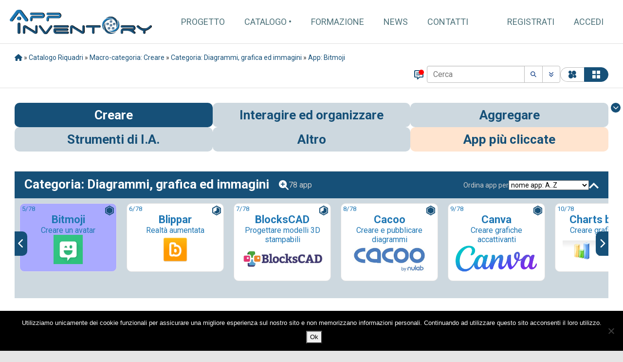

--- FILE ---
content_type: text/html; charset=UTF-8
request_url: https://appinventory.uniud.it/catalogo/riquadri/app/?cat=17&app=12
body_size: 53951
content:

<!DOCTYPE html> 
<html lang="it-IT">
	<head>
		<meta charset="UTF-8">
		<meta name="viewport" content="width=device-width,initial-scale=1,maximum-scale=1" />
		<meta name="abstract" content="Multimedia catalog of Web 2.0 application and for mobile">
		<meta name="author" content="Sasweb lab - University of Udine">
		<meta name="classification" content="education, didactics, applications, catalog, app, taxonomy, ">
		<meta name="copyright" content="AppInventory - License CC BY-NC-SA">
		<meta name="designer" content="Sasweb lab">
		<meta name="distribution" content="Global">
		<meta name="language" content="it-IT, en">
		<meta name="publisher" content="Sasweb lab - University of Udine">
		<meta name="rating" content="General">
		<meta name="resource-type" content="Document">
		<meta name="revisit-after" content="3">
		<meta name="subject" content="Web 2.0 applications catalog">
		
		<!-- Google tag (gtag.js) -->
		<script async src="https://www.googletagmanager.com/gtag/js?id=G-E2PX006DT6"></script>
		<script>
			window.dataLayer = window.dataLayer || [];
			function gtag(){dataLayer.push(arguments);}
			gtag('js', new Date());
			gtag('config', 'G-E2PX006DT6');
		</script>

		<script>
    function debug_js_order(text) {
            }

    let global_lang = "it";
    let global_translations = {
    "": "",
    "Video-presentation": "Video-presentazione",
    "Part 2": "Seconda parte",
    "Categories": "Categorie",
    "Typology": "Tipologia",
    "Sign-up to create products": "Registrazione per creare prodotti",
    "Compulsory": "Necessaria",
    "Optional": "Opzionale",
    "No registration": "Non necessaria",
    "Sign-up to access artefacts": "Registrazione per accedere ai prodotti",
    "Registration notes": "Note per la registrazione",
    "Plan & Pricing": "Piani utente",
    "check": "consulta",
    "Free plan limits": "Limitazioni del piano gratuito",
    "No plans: free app": "Non sono presenti piani utente; applicazione è free",
    "Catalog of user contents": "Catalogo dei prodotti utente",
    "Public": "Pubblico",
    "Protected": "Protetto",
    "No": "No",
    "Yes": "Si",
    "Available in Italian language": "Disponibile in italiano",
    "Advertisement": "Pubblicità",
    "Complexity": "Complessità",
    "Bloom’s levels": "Livelli di Bloom",
    "Remember": "Ricordare",
    "Understand": "Comprendere",
    "Apply": "Applicare",
    "Analyze": "Analizzare",
    "Evaluate": "Valutare",
    "Create": "Creare",
    "Availability": "Disponibilità",
    "App active": "App attiva",
    "App dismissed": "App non più disponibile",
    "Not available in English": "Non disponibile in Italiano",
    "Documentation": "Documentazione",
    "Product examples": "Esempi di prodotto",
    "Presentation": "Presentazione",
    "Specific subjects": "Discipline specifiche",
    "View app details": "Vedi dettagli app",
    "Select the navigation criteria": "Selezione dei criteri di navigazione",
    "Previous in rank": "Precedente nel rank",
    "Next in rank": "Successivo nel rank",
    "All apps": "Tutte le app",
    "Current category": "Categoria corrente",
    "Category": "Categoria",
    "Found apps": "Risultato ricerca",
    "Similar complexity": "Complessità simile",
    "Bloom L1: remember": "Bloom L1: ricordare",
    "Bloom L2: understand": "Bloom L2: comprendere",
    "Bloom L3: apply": "Bloom L3: applicare",
    "Bloom L4: analyze": "Bloom L4: analizzare",
    "Bloom L5: evaluate": "Bloom L5: valutare",
    "Bloom L6: create": "Bloom L6: creare",
    "Dismissed apps": "Applicazioni chiuse",
    "No registration required": "Registrazione non necessaria",
    "No advertising": "No pubblicità",
    "APPLY": "APPLICA",
    "Web app": "Web app",
    "Flash App": "Flash App",
    "Android App": "Android App",
    "IOS App": "IOS App",
    "Windows Mobile App": "Windows Mobile App",
    "Windows Desktop App": "Windows Desktop App",
    "MacOS App": "MacOS App",
    "Linux App": "Linux App",
    "Chrome extension": "Chrome extension",
    "Firefox extension": "Firefox extension",
    "Google app": "Google app",
    "Other": "Altra",
    "active filters": "filtri attivi",
    "remove filters": "rimuovi filtri",
    "operator": "operatore",
    "Empty set": "Lista vuota",
    "advanced": "avanzata",
    "Advanced search": "Ricerca avanzata",
    "In order to make an advanced research, add further conditions": "Per costruire una ricerca complessa aggiungere ulteriori condizioni",
    "Add a new condition": "Aggiungi una nuova condizione",
    "An empty condition is already present": "Una condizione vuota è già disponibile",
    "Search": "Cerca",
    "App name or keyword": "Nome app o parola chiave",
    "app name or keyword": "app o parola chiave",
    "from": "da",
    "to": "a",
    "the specified string will be searched in the app name, in the subtitle and among the tags using similarity matching":
        "la stringa immessa sarà cercata tra i nomi delle app, le loro descrizioni brevi e tra i tag in base ad un indice di similarità",
    "search for apps of a specify a typology; an app can be associated to multiple typologies": "cerca le app di una specifica tipologia; un’app può essere distribuita in molteplici tipologie",
    "search for apps that need authentication or not to create products": "cerca le app che necessitano o meno di autenticazione per creare artefatti",
    "search for apps that need authentication or not to access previously created products": "cerca le app che necessitano o meno di autenticazione per accedere a prodotti creati in precedenza",
    "search for apps the publish (or not) the users’ products": "cerca le app che pubblicano o meno un catalogo di prodotti creati dagli utenti",
    "search for apps that offer Italian language interface": "cerca le app che forniscono o meno un’interfaccia in italiano",
    "search for apps that contain or not advertisement": "cerca le app che contengono o meno inserzioni pubblicitarie",
    "search for apps in a range of complexity (1..10)": "cerca le app con un livello di complessità di utilizzo compreso in un intervallo (1..10)",
    "search for apps based on the level of cognitive activity (related to Bloom’s taxonomy) that it can support": "cerca le app che possano supportare attività in ciascuno dei sei livelli della tassonomia di Bloom",
    "search for apps still active or closed by developers": "cerca le app attive oppure non più utilizzabili perchè chiuse dagli sviluppatori",
    "AppInventory is not compatible with Internet Explorer.\nWe recommend to use Firefox (version>51) or Chrome browser.":
        "AppInventory non e’ compatibile con Internet Explorer.\nRaccomandiamo l’utilizzo di Firefox (versione>51) oppure Chrome.",
    "AppInventory is not compatible with version 51 and earlier of Firefox.\nWe recommend to update Firefox or use another the browser.":
        "AppInventory non e’ compatibile con Firefox versione 51 o precedenti.\nRaccomandiamo di aggiornare Firefox o utilizzare un altro browser.",
    "Chrome version 92 introduces an issue that significantly affects the rendering performance on SVG based applications.\nWaiting for the resolution of this problem we suggest to use the browser Firefox to access AppInventory.":
        "La versione 92 di Chrome soffre di un problema che provoca un rallentamento significativo delle applicazioni basate su SVG.\nIn attesa della risoluzione del problema consigliamo di utilizzare il browser Firefox per accedere ad AppInventory.",
    "Show app scores": "Mostra valutazioni",
    "Hide app scores": "Nascondi valutazioni",
    "Enlarge the view": "Allarga la scheda",
    "Reduce the view": "Riduci la scheda",
    "Close the window": "Chiudi la finestra",
    "excellent": "eccellente",
    "appreciable": "discreto",
    "average": "medio",
    "poor": "scarso",
    "views": "vista da",
    "# of views": "# di visite",
    "votes": "voti",
    "overall opinion": "giudizio complessivo",
    "vote by clicking on<br>one of the circles": "per votare cliccare<br>su uno dei cerchi",
    "Do you confirm your vote": "Confermi il tuo voto",
    "as averall opinion on this app": "come giudizio complessivo per quest’app",
    "vote": "vota",
    "functionality": "funzionalità",
    "applicability": "applicabilità",
    "ease of use": "facilità d’uso",
    "originality": "originalità",
    "for the item": "per la voce",
    "overall degree of appreciation of the app": "grado di apprezzamento complessivo dell’app",
    "versatility of the app or the richness of the features provided": "versatilità dell’app ovvero ricchezza delle funzionalità offerte",
    "adaptability of the app to multiple contexts and tasks": "flessibilità di utilizzo dell’app per finalità diverse",
    "usability and the intuitiveness of the user interface": "usabilità e chiarezza dell’interfaccia utente",
    "originality of features provided and/or the technical solutions adopted": "orginalità delle funzioni fornite e/o delle soluzioni tecniche adottate",
    "Your vote has been registered, thanks for partecipating": "Il tuo voto è stato registrato, grazie per il tuo contributo",
    "You have already cast a vote for this item": "Hai già espresso un voto per questa voce",
    "Item voted, thanks": "Valutata, grazie",
    "I use this app": "Io utilizzo quest’app",
    "Do you confirm that you use this app?": "Confermi che utilizzi quest’app?",
    "You have already marked this app as used": "L’app è già stata marcata come utilizzata",
    "The use counter for this app has been incremented; thanks for the tip.": "Il contatore degli utilizzi per quest’app è stato incrementato; grazie per il contributo.",
    "used by": "usata da",
    "AppInventory is not yet optimized for mobile devices.": "AppInventory non è attualmente ottimizzato per l’accesso da dispositivi mobili.",
    "Show comments": "Mostra commenti",
    "Hide comments": "Nascondi commenti",
    "Action": "Azione",
    "Leave a comment or suggest a use case": "Lascia un commento sull’app o segnala un caso d’uso",
    "Comment the application": "Commenta l’applicazione",
    "Report inaccuracies or propose changes to the description sheet": "Segnala inesattezze o proponi modifiche alla scheda descrittiva",
    "Suggest a use case of the app": "Segnala un caso d’uso dell’applicazione",
    "Leave a comment about the application": "Lascia un commento sull’applicazione",
    "Leave a comment about the application ...": "Lascia un commento sull’applicazione ...",
    "Please specify precisely which information needs to update": "Per favore specifica con precisione quali informazioni aggiornare",
    "Enter a description, a Web link to external contents and your name, if you wish": "Inserisci una descrizione, un link esterno ed il tuo nome se lo desideri",
    "Send": "Invia",
    "Cancel": "Annulla",
    "Empty text": "Testo vuoto",
    "Thanks for the contribution; the comment will be published upon inspection of the administrators.\nIf you wish to receive feedback on the status of the comments, please contact us at sasweb@uniud.it":
        "Grazie per il contributo; il commento sarà pubblicato previo controllo degli amministratori.\nSe desideri ricevere un feedback riguardo lo stato dei commenti, invitiamo a scrivere a sasweb@uniud.it",
    "Error during saving: comment discarded.": "Errore durante il salvataggio: commento scartato.",
    "comments to the app": "commenti all’app",
    "comments to the app’s description": "commenti alla scheda descrittiva",
    "suggestions of use cases": "segnalazioni di casi d’uso",
    "comment to the app": "commento all’app",
    "Comment to the app": "Commento all’app",
    "comment to the app’s description": "commento alla scheda descrittiva",
    "Comment to the description of the app": "Commento alla scheda descrittiva dell'app",
    "suggestion of a use case": "segnalazione di caso d’uso",
    "Suggestion of a use case for the app": "Segnalazione di un caso d’uso per l'app",
    "Users' comments": "Commenti degli utenti",
    "Language": "Lingua",
    "English": "Inglese",
    "Italian": "Italiano",
    "Replies are not filtered<br>by language": "Le risposte non sono<br>filtrate per lingua",
    "Load more comments": "Carica altri commenti",
    "Type": "Tipo",
    "reply": "rispondi",
    "show all": "mostra tutto",
    "Post a reply...": "Scrivi una risposta...",
    "Leave a general comment to AppInventory<br>or suggest a new application to include in the catalog": "Lascia un commento generale riguardo AppInventory<br>o segnala una nuova app da aggiungere al catalogo",
    "Leave a comment about AppInventory": "Lascia un commento riguardo il catalogo AppInventory",
    "Suggest a new app to add to the catalog": "Segnala una nuova app da aggiungere al catalogo",
    "Last users' comments": "Ultimi commenti degli utenti",
    "Leave a comment or suggest a new app": "Lascia un commento o segnala una nuova app",
    "The comments relating to a specific app should not be entered here but in the appropriate section of the app details tab":
        "I commenti relativi ad un'app specifica non vanno inseriti qui ma nella sezione apposita della scheda dell'app",
    "comments about AppInventory": "commenti riguardo il catalogo AppInventory",
    "suggestion of new apps": "segnalazione di nuove app",
    "General comment": "Commento generale",
    "Suggestion of a new app": "Segnalazione di una nuova app",
    "Open the comment section of this app": "Apri la sezione commenti relativa a quest'app",
    "Guided tour to AppInventory": "Visita guidata ad AppInventory",
    "Open the navigation window": "Apre la finestra di navigazione",
    "prev.": "prec.\t",
    "next": "succ.",
    "close": "chiudi",
    "app name: A..Z": "nome app: A..Z",
    "# of visits": "# di visite",
    "# of uses": "# di utilizzi",
    "# of likes": "# di like",
    "# of comments": "# di commenti",
    "complexity: 1..10": "complessità: 1..10",
    "Users' scores": "Valutazioni utente",
    "Order app by": "Ordina app per",
    "App layout": "Visualizzazione app",
    "membership level": "livello di appartenenza",
    "based on": "calcolato su",
    "full": "pieno",
    "medium": "medio",
    "low": "basso",
    "complexity": "complessità",
    "no votes entered": "nessun voto formulato",
    "current set of apps": "app del set corrente",
    "share": "condividi",
    "copy link": "copia link",
    "sign-up": "registrazione",
    "compulsory": "si",
    "optional": "opz.",
    "none": "no",
    "App attributes": "Caratteristiche app",
    "Counters": "Contatori",
    "remember": "ricordare",
    "understand": "comprendere",
    "apply": "applicare",
    "analyze": "analizzare",
    "evaluate": "valutare",
    "create": "creare",
    "Show radar charts": "Visualizza diagrammi radar",
    "overall catalog": "intero catalogo",
    "single apps": "singole app",
    "APP DATA": "DATI APP",
    "CATEGORIES": "CATEGORIE",
    "APP DISTRIBUTION": "DISTRIBUZIONE APP",
    "app distribution": "distribuzione app",
    "apps": "app",
    "categories radar": "radar categorie",
    "current set: weighted # of app / # of app": "set corrente: # pesato di app / # di app",
    "overall catalog: weighted # of app / # of app": "intero catalogo: # pesato di app / # di app",
    "# of votes": "# di voti",
    "Guided tour": "Tour guidato",
    "Draggable window": "Finestra trascinabile",
    "mean membership levels": "liv. di appartenenza medi",

    "__comment__":"__aggiunte da Andrea__",
    "App link": "Link all'app",
    "Video-tutorial": "Video tutorial",
    "Tags": "Tag",
    "E-mail": "E-mail",
    "Copy link": "Copia link",
    "Copy": "Copia",
    "Close": "Chiudi",
    "Comments": "Commenti",
    "App scores": "Valutazioni",
    "There are no comments for this app yet": "Non sono ancora stati lasciati commenti per questa app",
    "There are no comments for the selected filters": "Non ci sono commenti per i filtri selezionati",
    "New comment": "Nuovo commento",
    "No ratings have been given yet": "Non è ancora stata espressa alcuna valutazione",
    "Language filter": "Filtra per lingua",
    "Type filter": "Filtra per tipo",
    "Read all presentation ▼": "Leggi tutta la presentazione ▼",
    "Shrink presentation ▲": "Comprimi la presentazione ▲",
    "Add comment": "Aggiungi un commento",
    "Search results": "Risultati della ricerca",
    "All found apps": "Tutte le app trovate",
    "Group by category": "Raggruppa per categoria",
    "An error occurred: the comment was not saved, please try again.": "Si è verificato un errore: il commento non è stato salvato, per favore riprova.",
    "An error occurred: your like was not registered, please try again.": "Si è verificato un errore: il tuo like non è stato registrato, per favore riprova.",
    "An error occurred: your like was not removed, please try again.": "Si è verificato un errore: il tuo like non è stato rimosso, per favore riprova.",
    "Write your comment in the text box": "Scrivi il tuo commento nella casella di testo",
    "An error occurred: the vote was not registered, please try again.": "Si è verificato un errore: il voto non è stato registrato, per favore riprova.",
    "Expand all": "Espandi tutte le categorie",
    "Reduce all": "Chiudi tutte le categorie",
    "like": "like",
    "I like this app": "Mi piace quest’app",
	"liked by":"like",
    "App score": "Giudizio dell'app",
    "Page loading": "Caricamento pagina"
};
    let ai_ask_url = "https://appinventory.uniud.it/appInventory/ask.php";
    let a4e_ask_url = "https://appinventory.uniud.it/a4e_ask.php";

    let PAGINE_CATALOGO_RIQUADRI = ["riquadri","app","cerca","vuota","dismesse","intelligenza-artificiale","frames","search","void","dismissed","artificial-intelligence"];
    let PAGINE_CATALOGO_BOLLE = ["bolle","bubbles"];
    let PAGINE_CATALOGO = ["bolle","riquadri","bubbles","frames"];
</script>
		<meta name='robots' content='index, follow, max-image-preview:large, max-snippet:-1, max-video-preview:-1' />
	<style>img:is([sizes="auto" i], [sizes^="auto," i]) { contain-intrinsic-size: 3000px 1500px }</style>
	<link rel="alternate" href="https://appinventory.uniud.it/catalogo/riquadri/app/" hreflang="it" />
<link rel="alternate" href="https://appinventory.uniud.it/en/catalog/frames/app/" hreflang="en" />

	<!-- This site is optimized with the Yoast SEO plugin v25.5 - https://yoast.com/wordpress/plugins/seo/ -->
	<title>Bitmoji - AppInventory</title>
	<link rel="canonical" href="https://appinventory.uniud.it/catalogo/riquadri/app/" />
	<meta property="og:locale" content="it_IT" />
	<meta property="og:locale:alternate" content="en_GB" />
	<meta property="og:type" content="article" />
	<meta property="og:title" content="Dettagli applicazione - AppInventory" />
	<meta property="og:url" content="https://appinventory.uniud.it/catalogo/riquadri/app/" />
	<meta property="og:site_name" content="AppInventory" />
	<meta property="article:publisher" content="http://www.facebook.com/sasweblab" />
	<meta property="article:modified_time" content="2024-02-28T00:27:11+00:00" />
	<meta property="og:image" content="https://appinventory.uniud.it/wp-content/uploads/2019/01/Cattura01.png" />
	<meta property="og:image:width" content="884" />
	<meta property="og:image:height" content="465" />
	<meta property="og:image:type" content="image/png" />
	<meta name="twitter:card" content="summary_large_image" />
	<script type="application/ld+json" class="yoast-schema-graph">{"@context":"https://schema.org","@graph":[{"@type":"WebPage","@id":"https://appinventory.uniud.it/catalogo/riquadri/app/","url":"https://appinventory.uniud.it/catalogo/riquadri/app/","name":"Dettagli applicazione - AppInventory","isPartOf":{"@id":"https://appinventory.uniud.it/#website"},"datePublished":"2024-02-27T18:13:45+00:00","dateModified":"2024-02-28T00:27:11+00:00","breadcrumb":{"@id":"https://appinventory.uniud.it/catalogo/riquadri/app/#breadcrumb"},"inLanguage":"it-IT","potentialAction":[{"@type":"ReadAction","target":["https://appinventory.uniud.it/catalogo/riquadri/app/"]}]},{"@type":"BreadcrumbList","@id":"https://appinventory.uniud.it/catalogo/riquadri/app/#breadcrumb","itemListElement":[{"@type":"ListItem","position":1,"name":"Home","item":"https://appinventory.uniud.it/"},{"@type":"ListItem","position":2,"name":"Catalogo","item":"https://appinventory.uniud.it/catalogo/"},{"@type":"ListItem","position":3,"name":"Catalogo Riquadri","item":"https://appinventory.uniud.it/catalogo/riquadri/"},{"@type":"ListItem","position":4,"name":"Dettagli applicazione"}]},{"@type":"WebSite","@id":"https://appinventory.uniud.it/#website","url":"https://appinventory.uniud.it/","name":"AppInventory","description":"","potentialAction":[{"@type":"SearchAction","target":{"@type":"EntryPoint","urlTemplate":"https://appinventory.uniud.it/?s={search_term_string}"},"query-input":{"@type":"PropertyValueSpecification","valueRequired":true,"valueName":"search_term_string"}}],"inLanguage":"it-IT"}]}</script>
	<!-- / Yoast SEO plugin. -->


<link rel='dns-prefetch' href='//cdn.jsdelivr.net' />
<link rel='dns-prefetch' href='//cdnjs.cloudflare.com' />
<link rel='dns-prefetch' href='//www.google.com' />
<link rel='dns-prefetch' href='//code.jquery.com' />
<link rel='dns-prefetch' href='//fonts.googleapis.com' />
<link rel='dns-prefetch' href='//use.fontawesome.com' />
<link rel="alternate" type="application/rss+xml" title="AppInventory &raquo; Feed" href="https://appinventory.uniud.it/feed/" />
<link rel="alternate" type="application/rss+xml" title="AppInventory &raquo; Feed dei commenti" href="https://appinventory.uniud.it/comments/feed/" />
<script type="text/javascript">
/* <![CDATA[ */
window._wpemojiSettings = {"baseUrl":"https:\/\/s.w.org\/images\/core\/emoji\/16.0.1\/72x72\/","ext":".png","svgUrl":"https:\/\/s.w.org\/images\/core\/emoji\/16.0.1\/svg\/","svgExt":".svg","source":{"concatemoji":"https:\/\/appinventory.uniud.it\/wp-includes\/js\/wp-emoji-release.min.js?ver=6.8.2"}};
/*! This file is auto-generated */
!function(s,n){var o,i,e;function c(e){try{var t={supportTests:e,timestamp:(new Date).valueOf()};sessionStorage.setItem(o,JSON.stringify(t))}catch(e){}}function p(e,t,n){e.clearRect(0,0,e.canvas.width,e.canvas.height),e.fillText(t,0,0);var t=new Uint32Array(e.getImageData(0,0,e.canvas.width,e.canvas.height).data),a=(e.clearRect(0,0,e.canvas.width,e.canvas.height),e.fillText(n,0,0),new Uint32Array(e.getImageData(0,0,e.canvas.width,e.canvas.height).data));return t.every(function(e,t){return e===a[t]})}function u(e,t){e.clearRect(0,0,e.canvas.width,e.canvas.height),e.fillText(t,0,0);for(var n=e.getImageData(16,16,1,1),a=0;a<n.data.length;a++)if(0!==n.data[a])return!1;return!0}function f(e,t,n,a){switch(t){case"flag":return n(e,"\ud83c\udff3\ufe0f\u200d\u26a7\ufe0f","\ud83c\udff3\ufe0f\u200b\u26a7\ufe0f")?!1:!n(e,"\ud83c\udde8\ud83c\uddf6","\ud83c\udde8\u200b\ud83c\uddf6")&&!n(e,"\ud83c\udff4\udb40\udc67\udb40\udc62\udb40\udc65\udb40\udc6e\udb40\udc67\udb40\udc7f","\ud83c\udff4\u200b\udb40\udc67\u200b\udb40\udc62\u200b\udb40\udc65\u200b\udb40\udc6e\u200b\udb40\udc67\u200b\udb40\udc7f");case"emoji":return!a(e,"\ud83e\udedf")}return!1}function g(e,t,n,a){var r="undefined"!=typeof WorkerGlobalScope&&self instanceof WorkerGlobalScope?new OffscreenCanvas(300,150):s.createElement("canvas"),o=r.getContext("2d",{willReadFrequently:!0}),i=(o.textBaseline="top",o.font="600 32px Arial",{});return e.forEach(function(e){i[e]=t(o,e,n,a)}),i}function t(e){var t=s.createElement("script");t.src=e,t.defer=!0,s.head.appendChild(t)}"undefined"!=typeof Promise&&(o="wpEmojiSettingsSupports",i=["flag","emoji"],n.supports={everything:!0,everythingExceptFlag:!0},e=new Promise(function(e){s.addEventListener("DOMContentLoaded",e,{once:!0})}),new Promise(function(t){var n=function(){try{var e=JSON.parse(sessionStorage.getItem(o));if("object"==typeof e&&"number"==typeof e.timestamp&&(new Date).valueOf()<e.timestamp+604800&&"object"==typeof e.supportTests)return e.supportTests}catch(e){}return null}();if(!n){if("undefined"!=typeof Worker&&"undefined"!=typeof OffscreenCanvas&&"undefined"!=typeof URL&&URL.createObjectURL&&"undefined"!=typeof Blob)try{var e="postMessage("+g.toString()+"("+[JSON.stringify(i),f.toString(),p.toString(),u.toString()].join(",")+"));",a=new Blob([e],{type:"text/javascript"}),r=new Worker(URL.createObjectURL(a),{name:"wpTestEmojiSupports"});return void(r.onmessage=function(e){c(n=e.data),r.terminate(),t(n)})}catch(e){}c(n=g(i,f,p,u))}t(n)}).then(function(e){for(var t in e)n.supports[t]=e[t],n.supports.everything=n.supports.everything&&n.supports[t],"flag"!==t&&(n.supports.everythingExceptFlag=n.supports.everythingExceptFlag&&n.supports[t]);n.supports.everythingExceptFlag=n.supports.everythingExceptFlag&&!n.supports.flag,n.DOMReady=!1,n.readyCallback=function(){n.DOMReady=!0}}).then(function(){return e}).then(function(){var e;n.supports.everything||(n.readyCallback(),(e=n.source||{}).concatemoji?t(e.concatemoji):e.wpemoji&&e.twemoji&&(t(e.twemoji),t(e.wpemoji)))}))}((window,document),window._wpemojiSettings);
/* ]]> */
</script>
<style id='wp-emoji-styles-inline-css' type='text/css'>

	img.wp-smiley, img.emoji {
		display: inline !important;
		border: none !important;
		box-shadow: none !important;
		height: 1em !important;
		width: 1em !important;
		margin: 0 0.07em !important;
		vertical-align: -0.1em !important;
		background: none !important;
		padding: 0 !important;
	}
</style>
<link rel='stylesheet' id='wp-block-library-css' href='https://appinventory.uniud.it/wp-includes/css/dist/block-library/style.min.css?ver=6.8.2' type='text/css' media='all' />
<style id='classic-theme-styles-inline-css' type='text/css'>
/*! This file is auto-generated */
.wp-block-button__link{color:#fff;background-color:#32373c;border-radius:9999px;box-shadow:none;text-decoration:none;padding:calc(.667em + 2px) calc(1.333em + 2px);font-size:1.125em}.wp-block-file__button{background:#32373c;color:#fff;text-decoration:none}
</style>
<style id='font-awesome-svg-styles-default-inline-css' type='text/css'>
.svg-inline--fa {
  display: inline-block;
  height: 1em;
  overflow: visible;
  vertical-align: -.125em;
}
</style>
<link rel='stylesheet' id='font-awesome-svg-styles-css' href='https://appinventory.uniud.it/wp-content/uploads/font-awesome/v6.2.1/css/svg-with-js.css' type='text/css' media='all' />
<style id='font-awesome-svg-styles-inline-css' type='text/css'>
   .wp-block-font-awesome-icon svg::before,
   .wp-rich-text-font-awesome-icon svg::before {content: unset;}
</style>
<style id='global-styles-inline-css' type='text/css'>
:root{--wp--preset--aspect-ratio--square: 1;--wp--preset--aspect-ratio--4-3: 4/3;--wp--preset--aspect-ratio--3-4: 3/4;--wp--preset--aspect-ratio--3-2: 3/2;--wp--preset--aspect-ratio--2-3: 2/3;--wp--preset--aspect-ratio--16-9: 16/9;--wp--preset--aspect-ratio--9-16: 9/16;--wp--preset--color--black: #000000;--wp--preset--color--cyan-bluish-gray: #abb8c3;--wp--preset--color--white: #ffffff;--wp--preset--color--pale-pink: #f78da7;--wp--preset--color--vivid-red: #cf2e2e;--wp--preset--color--luminous-vivid-orange: #ff6900;--wp--preset--color--luminous-vivid-amber: #fcb900;--wp--preset--color--light-green-cyan: #7bdcb5;--wp--preset--color--vivid-green-cyan: #00d084;--wp--preset--color--pale-cyan-blue: #8ed1fc;--wp--preset--color--vivid-cyan-blue: #0693e3;--wp--preset--color--vivid-purple: #9b51e0;--wp--preset--gradient--vivid-cyan-blue-to-vivid-purple: linear-gradient(135deg,rgba(6,147,227,1) 0%,rgb(155,81,224) 100%);--wp--preset--gradient--light-green-cyan-to-vivid-green-cyan: linear-gradient(135deg,rgb(122,220,180) 0%,rgb(0,208,130) 100%);--wp--preset--gradient--luminous-vivid-amber-to-luminous-vivid-orange: linear-gradient(135deg,rgba(252,185,0,1) 0%,rgba(255,105,0,1) 100%);--wp--preset--gradient--luminous-vivid-orange-to-vivid-red: linear-gradient(135deg,rgba(255,105,0,1) 0%,rgb(207,46,46) 100%);--wp--preset--gradient--very-light-gray-to-cyan-bluish-gray: linear-gradient(135deg,rgb(238,238,238) 0%,rgb(169,184,195) 100%);--wp--preset--gradient--cool-to-warm-spectrum: linear-gradient(135deg,rgb(74,234,220) 0%,rgb(151,120,209) 20%,rgb(207,42,186) 40%,rgb(238,44,130) 60%,rgb(251,105,98) 80%,rgb(254,248,76) 100%);--wp--preset--gradient--blush-light-purple: linear-gradient(135deg,rgb(255,206,236) 0%,rgb(152,150,240) 100%);--wp--preset--gradient--blush-bordeaux: linear-gradient(135deg,rgb(254,205,165) 0%,rgb(254,45,45) 50%,rgb(107,0,62) 100%);--wp--preset--gradient--luminous-dusk: linear-gradient(135deg,rgb(255,203,112) 0%,rgb(199,81,192) 50%,rgb(65,88,208) 100%);--wp--preset--gradient--pale-ocean: linear-gradient(135deg,rgb(255,245,203) 0%,rgb(182,227,212) 50%,rgb(51,167,181) 100%);--wp--preset--gradient--electric-grass: linear-gradient(135deg,rgb(202,248,128) 0%,rgb(113,206,126) 100%);--wp--preset--gradient--midnight: linear-gradient(135deg,rgb(2,3,129) 0%,rgb(40,116,252) 100%);--wp--preset--font-size--small: 13px;--wp--preset--font-size--medium: 20px;--wp--preset--font-size--large: 36px;--wp--preset--font-size--x-large: 42px;--wp--preset--spacing--20: 0.44rem;--wp--preset--spacing--30: 0.67rem;--wp--preset--spacing--40: 1rem;--wp--preset--spacing--50: 1.5rem;--wp--preset--spacing--60: 2.25rem;--wp--preset--spacing--70: 3.38rem;--wp--preset--spacing--80: 5.06rem;--wp--preset--shadow--natural: 6px 6px 9px rgba(0, 0, 0, 0.2);--wp--preset--shadow--deep: 12px 12px 50px rgba(0, 0, 0, 0.4);--wp--preset--shadow--sharp: 6px 6px 0px rgba(0, 0, 0, 0.2);--wp--preset--shadow--outlined: 6px 6px 0px -3px rgba(255, 255, 255, 1), 6px 6px rgba(0, 0, 0, 1);--wp--preset--shadow--crisp: 6px 6px 0px rgba(0, 0, 0, 1);}:where(.is-layout-flex){gap: 0.5em;}:where(.is-layout-grid){gap: 0.5em;}body .is-layout-flex{display: flex;}.is-layout-flex{flex-wrap: wrap;align-items: center;}.is-layout-flex > :is(*, div){margin: 0;}body .is-layout-grid{display: grid;}.is-layout-grid > :is(*, div){margin: 0;}:where(.wp-block-columns.is-layout-flex){gap: 2em;}:where(.wp-block-columns.is-layout-grid){gap: 2em;}:where(.wp-block-post-template.is-layout-flex){gap: 1.25em;}:where(.wp-block-post-template.is-layout-grid){gap: 1.25em;}.has-black-color{color: var(--wp--preset--color--black) !important;}.has-cyan-bluish-gray-color{color: var(--wp--preset--color--cyan-bluish-gray) !important;}.has-white-color{color: var(--wp--preset--color--white) !important;}.has-pale-pink-color{color: var(--wp--preset--color--pale-pink) !important;}.has-vivid-red-color{color: var(--wp--preset--color--vivid-red) !important;}.has-luminous-vivid-orange-color{color: var(--wp--preset--color--luminous-vivid-orange) !important;}.has-luminous-vivid-amber-color{color: var(--wp--preset--color--luminous-vivid-amber) !important;}.has-light-green-cyan-color{color: var(--wp--preset--color--light-green-cyan) !important;}.has-vivid-green-cyan-color{color: var(--wp--preset--color--vivid-green-cyan) !important;}.has-pale-cyan-blue-color{color: var(--wp--preset--color--pale-cyan-blue) !important;}.has-vivid-cyan-blue-color{color: var(--wp--preset--color--vivid-cyan-blue) !important;}.has-vivid-purple-color{color: var(--wp--preset--color--vivid-purple) !important;}.has-black-background-color{background-color: var(--wp--preset--color--black) !important;}.has-cyan-bluish-gray-background-color{background-color: var(--wp--preset--color--cyan-bluish-gray) !important;}.has-white-background-color{background-color: var(--wp--preset--color--white) !important;}.has-pale-pink-background-color{background-color: var(--wp--preset--color--pale-pink) !important;}.has-vivid-red-background-color{background-color: var(--wp--preset--color--vivid-red) !important;}.has-luminous-vivid-orange-background-color{background-color: var(--wp--preset--color--luminous-vivid-orange) !important;}.has-luminous-vivid-amber-background-color{background-color: var(--wp--preset--color--luminous-vivid-amber) !important;}.has-light-green-cyan-background-color{background-color: var(--wp--preset--color--light-green-cyan) !important;}.has-vivid-green-cyan-background-color{background-color: var(--wp--preset--color--vivid-green-cyan) !important;}.has-pale-cyan-blue-background-color{background-color: var(--wp--preset--color--pale-cyan-blue) !important;}.has-vivid-cyan-blue-background-color{background-color: var(--wp--preset--color--vivid-cyan-blue) !important;}.has-vivid-purple-background-color{background-color: var(--wp--preset--color--vivid-purple) !important;}.has-black-border-color{border-color: var(--wp--preset--color--black) !important;}.has-cyan-bluish-gray-border-color{border-color: var(--wp--preset--color--cyan-bluish-gray) !important;}.has-white-border-color{border-color: var(--wp--preset--color--white) !important;}.has-pale-pink-border-color{border-color: var(--wp--preset--color--pale-pink) !important;}.has-vivid-red-border-color{border-color: var(--wp--preset--color--vivid-red) !important;}.has-luminous-vivid-orange-border-color{border-color: var(--wp--preset--color--luminous-vivid-orange) !important;}.has-luminous-vivid-amber-border-color{border-color: var(--wp--preset--color--luminous-vivid-amber) !important;}.has-light-green-cyan-border-color{border-color: var(--wp--preset--color--light-green-cyan) !important;}.has-vivid-green-cyan-border-color{border-color: var(--wp--preset--color--vivid-green-cyan) !important;}.has-pale-cyan-blue-border-color{border-color: var(--wp--preset--color--pale-cyan-blue) !important;}.has-vivid-cyan-blue-border-color{border-color: var(--wp--preset--color--vivid-cyan-blue) !important;}.has-vivid-purple-border-color{border-color: var(--wp--preset--color--vivid-purple) !important;}.has-vivid-cyan-blue-to-vivid-purple-gradient-background{background: var(--wp--preset--gradient--vivid-cyan-blue-to-vivid-purple) !important;}.has-light-green-cyan-to-vivid-green-cyan-gradient-background{background: var(--wp--preset--gradient--light-green-cyan-to-vivid-green-cyan) !important;}.has-luminous-vivid-amber-to-luminous-vivid-orange-gradient-background{background: var(--wp--preset--gradient--luminous-vivid-amber-to-luminous-vivid-orange) !important;}.has-luminous-vivid-orange-to-vivid-red-gradient-background{background: var(--wp--preset--gradient--luminous-vivid-orange-to-vivid-red) !important;}.has-very-light-gray-to-cyan-bluish-gray-gradient-background{background: var(--wp--preset--gradient--very-light-gray-to-cyan-bluish-gray) !important;}.has-cool-to-warm-spectrum-gradient-background{background: var(--wp--preset--gradient--cool-to-warm-spectrum) !important;}.has-blush-light-purple-gradient-background{background: var(--wp--preset--gradient--blush-light-purple) !important;}.has-blush-bordeaux-gradient-background{background: var(--wp--preset--gradient--blush-bordeaux) !important;}.has-luminous-dusk-gradient-background{background: var(--wp--preset--gradient--luminous-dusk) !important;}.has-pale-ocean-gradient-background{background: var(--wp--preset--gradient--pale-ocean) !important;}.has-electric-grass-gradient-background{background: var(--wp--preset--gradient--electric-grass) !important;}.has-midnight-gradient-background{background: var(--wp--preset--gradient--midnight) !important;}.has-small-font-size{font-size: var(--wp--preset--font-size--small) !important;}.has-medium-font-size{font-size: var(--wp--preset--font-size--medium) !important;}.has-large-font-size{font-size: var(--wp--preset--font-size--large) !important;}.has-x-large-font-size{font-size: var(--wp--preset--font-size--x-large) !important;}
:where(.wp-block-post-template.is-layout-flex){gap: 1.25em;}:where(.wp-block-post-template.is-layout-grid){gap: 1.25em;}
:where(.wp-block-columns.is-layout-flex){gap: 2em;}:where(.wp-block-columns.is-layout-grid){gap: 2em;}
:root :where(.wp-block-pullquote){font-size: 1.5em;line-height: 1.6;}
</style>
<link rel='stylesheet' id='cookie-notice-front-css' href='https://appinventory.uniud.it/wp-content/plugins/cookie-notice/css/front.min.css?ver=2.5.7' type='text/css' media='all' />
<link rel='stylesheet' id='theme-my-login-css' href='https://appinventory.uniud.it/wp-content/plugins/theme-my-login/assets/styles/theme-my-login.min.css?ver=7.1.12' type='text/css' media='all' />
<link rel='stylesheet' id='bootstrap-style-css' href='https://cdn.jsdelivr.net/npm/bootstrap@5.2.2/dist/css/bootstrap.min.css?ver=6.8.2' type='text/css' media='all' />
<link rel='stylesheet' id='google-fonts-style-css' href='https://fonts.googleapis.com/css?family=Roboto%3A300%2C400%2C500%2C700&#038;display=swap&#038;ver=6.8.2' type='text/css' media='all' />
<link rel='stylesheet' id='mdbootstrap-style-css' href='https://cdnjs.cloudflare.com/ajax/libs/mdb-ui-kit/6.0.0/mdb.min.css?ver=6.8.2' type='text/css' media='all' />
<link rel='stylesheet' id='choicesJS-style-css' href='https://cdn.jsdelivr.net/npm/choices.js@9.0.1/public/assets/styles/choices.min.css?ver=6.8.2' type='text/css' media='all' />
<link rel='stylesheet' id='custom-jquery-ui-style-css' href='https://code.jquery.com/ui/1.13.2/themes/base/jquery-ui.css?ver=6.8.2' type='text/css' media='all' />
<link rel='stylesheet' id='custom-tooltip-plugin-css' href='https://appinventory.uniud.it/wp-content/themes/appinventory/plugins/tooltip.css' type='text/css' media='all' />
<link rel='stylesheet' id='piove_social_drop_down-style-css' href='https://appinventory.uniud.it/wp-content/themes/appinventory/plugins/piove_social_drop_down/social_drop_down.css?ver=6.8.2' type='text/css' media='all' />
<link rel='stylesheet' id='appinventory_theme_style-css' href='https://appinventory.uniud.it/wp-content/themes/appinventory/css/appinventory_theme.css?ver=1769817917' type='text/css' media='all' />
<link rel='stylesheet' id='appinventory4edu_style-css' href='https://appinventory.uniud.it/wp-content/themes/appinventory/css/appinventory4edu.css?ver=1769817917' type='text/css' media='all' />
<link rel='stylesheet' id='catalog_style-temp-css' href='https://appinventory.uniud.it/wp-content/themes/appinventory/css/catalog-mix.css?ver=1769817917' type='text/css' media='all' />
<link rel='stylesheet' id='catalog_style-css' href='https://appinventory.uniud.it/wp-content/themes/appinventory/css/catalog.css?ver=1769817917' type='text/css' media='all' />
<link rel='stylesheet' id='user_dashboard_style-css' href='https://appinventory.uniud.it/wp-content/themes/appinventory/css/user_dashboard.css?ver=1769817917' type='text/css' media='all' />
<link rel='stylesheet' id='new-style-css' href='https://appinventory.uniud.it/appInventory/appInventory.css?ver=6.8.2' type='text/css' media='all' />
<link rel='stylesheet' id='font-awesome-official-css' href='https://use.fontawesome.com/releases/v6.2.1/css/all.css' type='text/css' media='all' integrity="sha384-twcuYPV86B3vvpwNhWJuaLdUSLF9+ttgM2A6M870UYXrOsxKfER2MKox5cirApyA" crossorigin="anonymous" />
<link rel='stylesheet' id='font-awesome-official-v4shim-css' href='https://use.fontawesome.com/releases/v6.2.1/css/v4-shims.css' type='text/css' media='all' integrity="sha384-RreHPODFsMyzCpG+dKnwxOSjmjkuPWWdYP8sLpBRoSd8qPNJwaxKGUdxhQOKwUc7" crossorigin="anonymous" />
<script type="text/javascript" id="cookie-notice-front-js-before">
/* <![CDATA[ */
var cnArgs = {"ajaxUrl":"https:\/\/appinventory.uniud.it\/wp-admin\/admin-ajax.php","nonce":"d05400fd61","hideEffect":"fade","position":"bottom","onScroll":false,"onScrollOffset":100,"onClick":false,"cookieName":"cookie_notice_accepted","cookieTime":2592000,"cookieTimeRejected":2592000,"globalCookie":false,"redirection":false,"cache":false,"revokeCookies":false,"revokeCookiesOpt":"automatic"};
/* ]]> */
</script>
<script type="text/javascript" src="https://appinventory.uniud.it/wp-content/plugins/cookie-notice/js/front.min.js?ver=2.5.7" id="cookie-notice-front-js"></script>
<script type="text/javascript" src="https://appinventory.uniud.it/wp-includes/js/jquery/jquery.min.js?ver=3.7.1" id="jquery-core-js"></script>
<script type="text/javascript" src="https://appinventory.uniud.it/wp-includes/js/jquery/jquery-migrate.min.js?ver=3.4.1" id="jquery-migrate-js"></script>
<script type="text/javascript" src="https://cdn.jsdelivr.net/npm/bootstrap@5.2.2/dist/js/bootstrap.bundle.min.js?ver=6.8.2" id="bootstrap-js"></script>
<script type="text/javascript" src="https://www.google.com/recaptcha/api.js" id="recaptcha-v2-js"></script>
<script type="text/javascript" src="https://appinventory.uniud.it/wp-content/themes/appinventory/js/jquery.jcarousel.min.js" id="jcarousel-theme-js"></script>
<script type="text/javascript" src="https://appinventory.uniud.it/wp-content/themes/appinventory/js/ai_generic.js?ver=6.8.2" id="appinventory-generic-js"></script>
<script type="text/javascript" src="https://appinventory.uniud.it/wp-content/themes/appinventory/js/touchSwipe.js" id="touchSwipe-theme-js"></script>
<script type="text/javascript" src="https://appinventory.uniud.it/wp-content/themes/appinventory/js/theme.js?ver=1769817917" id="appinventory-theme-js"></script>
<script type="text/javascript" src="https://appinventory.uniud.it/wp-content/themes/appinventory/js/cat_resp_comments.js?ver=6.8.2" id="appinventory-comments-js"></script>
<script type="text/javascript" src="https://cdn.jsdelivr.net/npm/choices.js@9.0.1/public/assets/scripts/choices.min.js" id="choicesJS-js"></script>
<script type="text/javascript" src="https://code.jquery.com/ui/1.13.2/jquery-ui.js?ver=6.8.2" id="custom-jquery-ui-js"></script>
<script type="text/javascript" src="https://appinventory.uniud.it/wp-content/themes/appinventory/plugins/piove_social_drop_down/social_drop_down.js" id="piove_social_drop_down-js-js"></script>
<link rel="https://api.w.org/" href="https://appinventory.uniud.it/wp-json/" /><link rel="alternate" title="JSON" type="application/json" href="https://appinventory.uniud.it/wp-json/wp/v2/pages/1238" /><link rel="EditURI" type="application/rsd+xml" title="RSD" href="https://appinventory.uniud.it/xmlrpc.php?rsd" />
<meta name="generator" content="WordPress 6.8.2" />
<link rel='shortlink' href='https://appinventory.uniud.it/?p=1238' />
<link rel="alternate" title="oEmbed (JSON)" type="application/json+oembed" href="https://appinventory.uniud.it/wp-json/oembed/1.0/embed?url=https%3A%2F%2Fappinventory.uniud.it%2Fcatalogo%2Friquadri%2Fapp%2F" />
<link rel="alternate" title="oEmbed (XML)" type="text/xml+oembed" href="https://appinventory.uniud.it/wp-json/oembed/1.0/embed?url=https%3A%2F%2Fappinventory.uniud.it%2Fcatalogo%2Friquadri%2Fapp%2F&#038;format=xml" />
<link rel="icon" href="https://appinventory.uniud.it/wp-content/uploads/2022/12/cropped-ai_circle_logo-32x32.png" sizes="32x32" />
<link rel="icon" href="https://appinventory.uniud.it/wp-content/uploads/2022/12/cropped-ai_circle_logo-192x192.png" sizes="192x192" />
<link rel="apple-touch-icon" href="https://appinventory.uniud.it/wp-content/uploads/2022/12/cropped-ai_circle_logo-180x180.png" />
<meta name="msapplication-TileImage" content="https://appinventory.uniud.it/wp-content/uploads/2022/12/cropped-ai_circle_logo-270x270.png" />
	</head>
	<body class="wp-singular page-template page-template-page_template_catalog page-template-page_template_catalog-php page page-id-1238 page-child parent-pageid-1234 wp-theme-appinventory cookies-not-set">
		
		<header id="ai_header">
			<div id="ai_header_wrapper">
				<div id="ai_header_left_wrapper">
					<a id="ai_header_title_link" href="https://appinventory.uniud.it/"><img id="ai_header_logo" src="https://appinventory.uniud.it/wp-content/uploads/2022/12/AppInventoryLogoOmbre.png" class="custom-logo" alt="AppInventory"></a>
					<nav id="ai_header_navigation" role="navigation" aria-label="Top Menu">
						<div class="menu-menuit-container"><ul id="menu-menuit" class="ai_header_navigation_menu"><li id="menu-item-989" class="menu-item menu-item-type-post_type menu-item-object-page menu-item-989"><a href="https://appinventory.uniud.it/progetto/">Progetto</a></li>
<li id="menu-item-747" class="menu-item menu-item-type-post_type menu-item-object-page current-page-ancestor current-menu-ancestor current_page_ancestor menu-item-747"><a href="https://appinventory.uniud.it/catalogo/">Catalogo</a></li>
<li id="menu-item-787" class="menu-item menu-item-type-post_type menu-item-object-page menu-item-787"><a href="https://appinventory.uniud.it/formazione-insegnanti/">Formazione</a></li>
<li id="menu-item-1193" class="menu-item menu-item-type-post_type menu-item-object-page menu-item-1193"><a href="https://appinventory.uniud.it/news/">News</a></li>
<li id="menu-item-692" class="menu-item menu-item-type-post_type menu-item-object-page menu-item-692"><a href="https://appinventory.uniud.it/contatti/">Contatti</a></li>
</ul></div>					</nav>
				</div>

				<div id="ai_header_right_wrapper">
					<div id="ai_header_navigation_responsive_container">
						<a id="ai_header_navigation_responsive_btn" class="action_link" data-menu_open="0"><i class="fa-solid fa-bars"></i></a>
					</div>

					<nav id="ai_header_navigation_responsive" role="navigation" aria-label="Top Menu">
						<div class="menu-menuit-container"><ul id="menu-menuit-1" class="ai_header_navigation_menu_responsive"><li class="menu-item menu-item-type-post_type menu-item-object-page menu-item-989"><a href="https://appinventory.uniud.it/progetto/">Progetto</a></li>
<li class="menu-item menu-item-type-post_type menu-item-object-page current-page-ancestor current-menu-ancestor current_page_ancestor menu-item-has-children menu-item-747"><a href="https://appinventory.uniud.it/catalogo/">Catalogo</a>
<ul class="sub-menu">
	<li id="menu-item-1265" class="menu-item menu-item-type-post_type menu-item-object-page menu-item-1265"><a href="https://appinventory.uniud.it/catalogo/bolle/">Bolle</a></li>
	<li id="menu-item-1264" class="menu-item menu-item-type-post_type menu-item-object-page current-page-ancestor current-menu-ancestor current-menu-parent current-page-parent current_page_parent current_page_ancestor menu-item-1264"><a href="https://appinventory.uniud.it/catalogo/riquadri/">Riquadri</a></li>
</ul>
</li>
<li class="menu-item menu-item-type-post_type menu-item-object-page menu-item-has-children menu-item-787"><a href="https://appinventory.uniud.it/formazione-insegnanti/">Formazione</a>
<ul class="sub-menu">
	<li id="menu-item-1624" class="menu-item menu-item-type-post_type menu-item-object-page menu-item-1624"><a href="https://appinventory.uniud.it/formazione-insegnanti/triennio-2026-2028/">Triennio 2026-2028</a></li>
	<li id="menu-item-1625" class="menu-item menu-item-type-post_type menu-item-object-page menu-item-1625"><a href="https://appinventory.uniud.it/formazione-insegnanti/triennio-2023-2025/">Triennio 2023-2025</a></li>
</ul>
</li>
<li class="menu-item menu-item-type-post_type menu-item-object-page menu-item-1193"><a href="https://appinventory.uniud.it/news/">News</a></li>
<li class="menu-item menu-item-type-post_type menu-item-object-page menu-item-692"><a href="https://appinventory.uniud.it/contatti/">Contatti</a></li>
</ul></div>						<div id="ai_header_navigation_responsive_separator"></div><div class="menu-menu-guest-italiano-container"><ul id="menu-menu-guest-italiano" class="ai_header_navigation_menu_responsive"><li id="menu-item-942" class="menu-item menu-item-type-tml_action menu-item-object-register menu-item-942"><a href="https://appinventory.uniud.it/registrati/?redirect_to=https://appinventory.uniud.it/catalogo/riquadri/app/?cat=17&#038;app=12">Registrati</a></li>
<li id="menu-item-941" class="menu-item menu-item-type-tml_action menu-item-object-login menu-item-941"><a href="https://appinventory.uniud.it/accedi/?redirect_to=https%3A%2F%2Fappinventory.uniud.it%2Fcatalogo%2Friquadri%2Fapp%2F%3Fcat%3D17%26app%3D12">Accedi</a></li>
</ul></div>					</nav>
					
											<nav id="ai_header_guest_navigation" role="navigation" aria-label="Top Menu">
						<div class="menu-menu-guest-italiano-container"><ul id="menu-menu-guest-italiano-1" class="ai_header_navigation_menu"><li class="menu-item menu-item-type-tml_action menu-item-object-register menu-item-942"><a href="https://appinventory.uniud.it/registrati/?redirect_to=https://appinventory.uniud.it/catalogo/riquadri/app/?cat=17&#038;app=12">Registrati</a></li>
<li class="menu-item menu-item-type-tml_action menu-item-object-login menu-item-941"><a href="https://appinventory.uniud.it/accedi/?redirect_to=https%3A%2F%2Fappinventory.uniud.it%2Fcatalogo%2Friquadri%2Fapp%2F%3Fcat%3D17%26app%3D12">Accedi</a></li>
</ul></div>					</nav>				</div>

			</div>
		</header>
	
	<div id="wrap">

		<div id="content_no_margin">

						<!-- BARRA SUPERIORE CATALOGO comune a tutte le pagine catalogo (breadcrum, ricerca, selettore catalogo, ecc)-->
			<div id="ai_catalog_template_wrapper3">
				<!-- breadcrumb (sempre visibile) -->
				<div id="ai_catalog_template_wrapper3_left"><div id="ai_catalog_template_breadcrumb_container" class="ai_breadcrumb"><a href="https://appinventory.uniud.it"><i class="fa-solid fa-house"></i></a> » <a href="https://appinventory.uniud.it/catalogo/riquadri/">Catalogo Riquadri</a> » <a href="https://appinventory.uniud.it/catalogo/riquadri/?cat=25">Macro-categoria: Creare</a> » <a href="https://appinventory.uniud.it/catalogo/riquadri/?cat=17">Categoria: Diagrammi, grafica ed immagini</a> » <a href="https://appinventory.uniud.it/catalogo/riquadri/app/?app=12&cat=17">App: Bitmoji</a></div>				</div>
				<div id="ai_catalog_template_wrapper3_right">						<!-- commenti (visibile solo su cat riquadri) -->
						<div id="aicr_function_bar_comments_btn_wrapper" data-tooltip="Commenti" data-tooltip-location="left"><a class="ai_icon_link ai_icon_link_small" id="show_general_comments_dialog_btn" data-latest_comment="210"><img src="https://appinventory.uniud.it/wp-content/themes/appinventory/images/icons/catalogo/comments_dot.png" /></a></div>

						<!-- ricerca (visibile solo su cat riquadri) -->
						<div id="aicr_function_bar_search_wrapper">
							<form class="input-group" id="aicr_function_bar_search_group" method="GET" action="https://appinventory.uniud.it/catalogo/riquadri/cerca/">
								<input type="text" id="aicr_search_input" class="form-control" name="q" value="" placeholder="Cerca" aria-label="Cerca" aria-describedby="aicr_search_go" />
								<button class="btn btn-outline-secondary" type="button" id="aicr_search_go" data-tooltip="Cerca" data-tooltip-location="left"><i class="fa-solid fa-magnifying-glass"></i></button>
								<button class="btn btn-outline-secondary aicr_open_close_adv_search" type="button" id="aicr_open_adv_search" data-tooltip="Ricerca avanzata" data-tooltip-location="left"><i class="fa-solid fa-angles-down"></i></button>
							</form>
						</div>
					<!-- selettore tipo catalogo (sempre visibile) -->
					<div class="ai_btn_group" id="aicr_function_bar_visualization_selector">
						<a data-tooltip="Visualizzazione a bolle" data-tooltip-location="left" href="https://appinventory.uniud.it/catalogo/bolle/app/Bitmoji" class="ai_btn_group_btn "><img src="https://appinventory.uniud.it/wp-content/themes/appinventory/images/icons/cat_bolle_dark.png" alt="B" /></a>
						<a data-tooltip="Visualizzazione a riquadri" data-tooltip-location="left" href="https://appinventory.uniud.it/catalogo/riquadri/" class="ai_btn_group_btn selected"><img src="https://appinventory.uniud.it/wp-content/themes/appinventory/images/icons/cat_riquadri_white.png" alt="R" /></a>
					</div>

					<!-- ricerca avanzata (visibile su attivazione, solo su cat riquadri) -->
					<div id="aicr_function_bar_adv_search_container">
						
<div id="ai_ricerca_avanzata_container">
    <div class="ai_ricerca_avanzata_section_title">Ricerca avanzata</div>
    <form id="ai_ricerca_avanzata_form" action="https://appinventory.uniud.it/catalogo/riquadri/cerca/" method="POST">
        <input type="hidden" id="ai_ricerca_avanzata_query" name="adv_search" value="" />
                <div id="ai_ricerca_avanzata_rows_container">    <div class="ai_ricerca_avanzata_row">
        <div class="ai_ricerca_avanzata_row_wrapper">
            <select class="ai_ricerca_avanzata_sel1"><option value="" selected></option><option value="KWT" >Nome app o parola chiave</option><option value="TYP" >Tipologia</option><option value="RGW" >Registrazione per creare prodotti</option><option value="RGR" >Registrazione per accedere ai prodotti</option><option value="CPU" >Catalogo dei prodotti utente</option><option value="ITA" >Disponibile in italiano</option><option value="PUB" >Pubblicità</option><option value="COM" >Complessità</option><option value="BLO" >Livelli di Bloom</option>            </select>
            <div class="ai_ricerca_avanzata_f2_container">                
            </div>
        </div>
    </div>        </div>
        <a class="action_link" id="ai_ricerca_avanzata_aggiungi">+ aggiungi clausola (AND)</a>
        <span id="ai_ricerca_avanzata_aggiungi_alert">Una condizione vuota è già disponibile</span>
        <div id="ai_ricerca_avanzata_btn_container">
                        <input type="button" class="btn btn-primary shadow-0" value="Cerca" id="ai_ricerca_avanzata_cerca_btn">
            <input type="button" class="btn btn-outline-secondary shadow-0" value="Reset" id="ai_ricerca_avanzata_reset_btn">
        </div>
        <div id="ai_ricerca_avanzata_icon_container">
            <a id="ai_ricerca_avanzata_info_btn" class="ai_icon_fa_button ai_icon_fa_button_hover"><i class="fa-solid fa-question"></i></a>
            <a id="ai_ricerca_avanzata_close_btn" class="ai_icon_fa_button ai_icon_fa_button_hover"><i class="fa-solid fa-xmark"></i></a>
        </div>
    </form>
    <div id="seach_info_dialog">
    <a id="seach_info_dialog_close_btn" class="ai_icon_fa_button ai_icon_fa_button_hover"><i class="fa-solid fa-xmark"></i></a>
    <div><!-- Inserire tutti i criteri desiderati: saranno cercate le app che li soddisfano tutti; se si specifica più volte lo stesso criterio, solo l'ultima occorrenza sarà considerata. -->
        <p>Inserire tutti i criteri desiderati: saranno cercate le app che li soddisfano tutti; se si specifica più volte lo stesso criterio, solo l'ultima occorrenza sarà considerata.</p>
                    <div class="seach_info_dialog_title">Nome app o parola chiave</div>
            <div class="seach_info_dialog_text">la stringa immessa sarà cercata tra i nomi delle app, le loro descrizioni brevi e tra i tag in base ad un indice di similarità</div>            <div class="seach_info_dialog_title">Tipologia</div>
            <div class="seach_info_dialog_text">cerca le app di una specifica tipologia; un’app può essere distribuita in molteplici tipologie</div>            <div class="seach_info_dialog_title">Registrazione per creare prodotti</div>
            <div class="seach_info_dialog_text">cerca le app che necessitano o meno di autenticazione per creare artefatti</div>            <div class="seach_info_dialog_title">Registrazione per accedere ai prodotti</div>
            <div class="seach_info_dialog_text">cerca le app che necessitano o meno di autenticazione per accedere a prodotti creati in precedenza</div>            <div class="seach_info_dialog_title">Catalogo dei prodotti utente</div>
            <div class="seach_info_dialog_text">cerca le app che pubblicano o meno un catalogo di prodotti creati dagli utenti</div>            <div class="seach_info_dialog_title">Disponibile in italiano</div>
            <div class="seach_info_dialog_text">cerca le app che forniscono o meno un’interfaccia in italiano</div>            <div class="seach_info_dialog_title">Pubblicità</div>
            <div class="seach_info_dialog_text">cerca le app che contengono o meno inserzioni pubblicitarie</div>            <div class="seach_info_dialog_title">Complessità</div>
            <div class="seach_info_dialog_text">cerca le app con un livello di complessità di utilizzo compreso in un intervallo (1..10)</div>            <div class="seach_info_dialog_title">Livelli di Bloom</div>
            <div class="seach_info_dialog_text">search for apps based on the level of cognitive activity (related to Bloom’s taxonomy) that it can support</div>            <div class="seach_info_dialog_title">Disponibilità</div>
            <div class="seach_info_dialog_text">cerca le app attive oppure non più utilizzabili perchè chiuse dagli sviluppatori</div>    </div>
</div></div>
<script>
    //todox spostare (su page_template_catalog?)
    $ = jQuery.noConflict();
    
    let advSearch_cloneRow = $(".ai_ricerca_avanzata_row").first().clone();
    
    let advSearchFieldList_js = [
        ["","","",[]],
        [
            "App name or keyword",
            "KWT",
            "TXT",
            [],
            "the specified string will be searched in the app name, in the subtitle and among the tags using similarity matching"
        ],
        [
            "Typology",
            "TYP",
            "SEL",
            [ ["Web app",1], ["Flash App",2], ["Android App",3], ["IOS App",4], ["Windows Mobile App",5], ["Windows Desktop App",6], ["MacOS App",7], ["Linux App",8], ["Chrome extension",9], ["Firefox extension",10], ["Google app",11], ["Other",12] ],
            "search for apps of a specify a typology; an app can be associated to multiple typologies"
        ],
        [
            "Sign-up to create products",
            "RGW",
            "SEL",
            [ ["Compulsory","yes"], ["Optional","nm"], ["No registration","no"] ],
            "search for apps that need authentication or not to create products"
        ],
        [
            "Sign-up to access artefacts",
            "RGR",
            "SEL",
            [ ["Compulsory","yes"], ["No registration","no"] ],
            "search for apps that need authentication or not to access previously created products"
        ],
        [
            "Catalog of user contents",
            "CPU",
            "SEL",
            [ ["Public","pub"], ["Protected","aut"], ["No","no"] ],
            "search for apps the publish (or not) the users’ products"
        ],
        [
            "Available in Italian language",
            "ITA",
            "SEL",
            [ ["Yes","y"], ["No","n"] ],
            "search for apps that offer Italian language interface"
        ],
        [
            "Advertisement",
            "PUB",
            "SEL",
            [ ["Yes","y"], ["No","n"] ],
            "search for apps that contain or not advertisement"
        ],
        [
            "Complexity",
            "COM",
            "INT",
            [1,10],
            "search for apps in a range of complexity (1..10)"
        ],
        [
            "Bloom’s levels",
            "BLO",
            "SEL",
            [ ["Remember",1], ["Understand",2], ["Apply",3], ["Analyze",4], ["Evaluate",5], ["Create",6] ],
            "search for apps based on the level of cognitive activity (related to Bloom’s taxonomy) that it can support"
        ],
        [
            "Availability",
            "AVA",
            "SEL",
            [ ["App active","N"], ["App dismissed","S"] ],
            "search for apps still active or closed by developers"
        ]
    ]
    function ai_ricerca_avanzata_sel1_change(select1) {
        let selected_value = select1.val();
        advSearchFieldList_js.every(val => {
            if (val[1] == selected_value) {
                let f2_container = select1.siblings(".ai_ricerca_avanzata_f2_container");
                f2_container.find(".ai_ricerca_avanzata_f2").remove();
                switch (val[2]) {
                    case 'TXT': { //crea un campo input:text
                        f2_container.prepend($("<input/>", {type:"text", class:"ai_ricerca_avanzata_f2 ai_ricerca_avanzata_f2_txt", 'data-search_type':"TXT" }));
                        break;
                    }
                    case 'SEL': { //crea un campo select
                        let select2 = $("<select/>",{class:"ai_ricerca_avanzata_f2 ai_ricerca_avanzata_f2_sel", 'data-search_type':"SEL"});
                        $.each(val[3], function(key, value) {
                            var option = $("<option/>", {
                                value: value[1],
                                text: t(value[0])
                            });
                            select2.append(option);
                        });
                        f2_container.prepend(select2);
                        break;
                    }
                    case 'INT': {
                        f2_container.prepend($('<div class="ai_ricerca_avanzata_f2 ai_ricerca_avanzata_f2_interval_container" data-search_type="INT">Da <input type="number" class="int_min" min="1" max="10" value="1"> a <input type="number" class="int_max" min="1" max="10" value="10"></div>'));
                        break;
                    }
                }
                return false;
            }
            return true;
        });
    }

    function aicr_show_close_ricerca_avanzata() {
        let container = $("#aicr_function_bar_adv_search_container");
        if (container.hasClass("adv_search_active")) { //chiudi ricerca avanzata
            container.removeClass("adv_search_active");
            container.slideUp();
            $("#aicr_search_input").prop("disabled",false);
            $("#aicr_search_go").prop("disabled",false);
            $("#aicr_open_adv_search").removeClass("adv_search_active");
        }
        else { //mostra ricerca avanzata
            container.addClass("adv_search_active");
            container.slideDown();
            $("#aicr_search_input").prop("disabled",true);
            $("#aicr_search_go").prop("disabled",true);
            $("#aicr_open_adv_search").addClass("adv_search_active");
        }
    }

    function remove_ricerca_avanzata_row(e) {
        e.preventDefault();
        $(this).parents(".ai_ricerca_avanzata_row").remove();
    }

    //se è stata eseguita una ricerca ottengo la query
    let adv_search_done = false;

    $(document).ready(function() {
        
        //apri/chiudi ricerca avanzata
        if (adv_search_done) aicr_show_close_ricerca_avanzata(); //se provengo da una richiesta di ricerca avanzata mostro la finestra con la query fatta
        $(".aicr_open_close_adv_search").click(function(e) {
            e.preventDefault();
            aicr_show_close_ricerca_avanzata();
        });
        $("#ai_ricerca_avanzata_close_btn").click(function(e) {
            e.preventDefault();
            e.stopPropagation();
            aicr_show_close_ricerca_avanzata();
        });
        $("#ai_ricerca_avanzata_info_btn").click(function(e) {
            $("#seach_info_dialog").slideToggle();
        });
        $("#seach_info_dialog_close_btn").click(function(e) {
            $("#seach_info_dialog").slideToggle();
        });
        $(".ai_ricerca_avanzata_rimuovi").click(remove_ricerca_avanzata_row);


        $("#ai_ricerca_avanzata_aggiungi").click(function(e) {
            e.preventDefault();
            //verifica che non ci sia già una condivzione vuota
            let empty_clause = false;
            $(".ai_ricerca_avanzata_row").each(function() {
                if ($(this).find(".ai_ricerca_avanzata_sel1").val() == "") {
                    empty_clause = true;
                    return false;
                }
            });
            if (!empty_clause) {
                let new_row = advSearch_cloneRow.clone();
                new_row.find(".ai_ricerca_avanzata_sel1").val("").change(function() {
                    ai_ricerca_avanzata_sel1_change($(this));
                });
                new_row.find(".ai_ricerca_avanzata_f2_container").append($("<a/>", {class:"action_link ai_ricerca_avanzata_rimuovi"}).html('<i class="fa-regular fa-trash-can"></i>').click(remove_ricerca_avanzata_row));
                new_row.find(".ai_ricerca_avanzata_f2_txt").val("");
                $("#ai_ricerca_avanzata_rows_container").append(new_row);
            }
            else {
                $("#ai_ricerca_avanzata_aggiungi_alert").show().delay(3500).fadeOut();
            }
        });
        $(".ai_ricerca_avanzata_sel1").change(function() {
            ai_ricerca_avanzata_sel1_change($(this));
        });
        $("#ai_ricerca_avanzata_reset_btn").click(function(e) {
            e.preventDefault();
            $(".ai_ricerca_avanzata_row:not(:first)").remove();
            $(".ai_ricerca_avanzata_row").find(".ai_ricerca_avanzata_sel1").val("").trigger("change");
        });
        $("#ai_ricerca_avanzata_cerca_btn").click(function(e) {
            e.preventDefault();
            let search_query = [];
            $(".ai_ricerca_avanzata_row").each(function() {
                let search_key = $(this).find(".ai_ricerca_avanzata_sel1").val();
                if (search_key != "") {
                    let search_val = "";
                    let input2 = $(this).find(".ai_ricerca_avanzata_f2");
                    if (input2.attr("data-search_type") == "INT") {
                        let input_min = input2.find(".int_min").val();
                        let input_max = input2.find(".int_max").val();
                        search_val = [input_min, input_max];
                    }
                    else search_val = input2.val();
                    search_query.push({
                        key: search_key,
                        val: search_val
                    });
                }
            });
            $("#ai_ricerca_avanzata_query").val(JSON.stringify(search_query));
            $("#ai_ricerca_avanzata_form").submit();
        });
    });
</script>					</div>
				</div>
			</div>
			
			<!-- contenuto della pagina specifica del catalogo -->
			<div id="ai_catalog_wrapper">

									
										
					<div id="post-1238" class="post-1238 page type-page status-publish hentry">
							
							
    <div id="ai_catalog_margin">
        <div id="aicr_macrocat_wrapper">
                <div id="catalog_macrocat_container">
        <div id="catalog_macrocat_wrapper">                <a href="https://appinventory.uniud.it/catalogo/riquadri/?cat=25" class="catalog_macrocat_item selected">
                    <img decoding="async" class="catalog_macrocat_item_image" src="https://appinventory.uniud.it/wp-content/themes/appinventory/images/catalogo/cat_25.png" alt="Creare" style="display:none">
                    <span class="catalog_macrocat_item_title">Creare</span>
                </a>                <a href="https://appinventory.uniud.it/catalogo/riquadri/?cat=26" class="catalog_macrocat_item ">
                    <img decoding="async" class="catalog_macrocat_item_image" src="https://appinventory.uniud.it/wp-content/themes/appinventory/images/catalogo/cat_26.png" alt="Interagire ed organizzare" style="display:none">
                    <span class="catalog_macrocat_item_title">Interagire ed organizzare</span>
                </a>                <a href="https://appinventory.uniud.it/catalogo/riquadri/?cat=27" class="catalog_macrocat_item ">
                    <img decoding="async" class="catalog_macrocat_item_image" src="https://appinventory.uniud.it/wp-content/themes/appinventory/images/catalogo/cat_27.png" alt="Aggregare" style="display:none">
                    <span class="catalog_macrocat_item_title">Aggregare</span>
                </a>                <a href="https://appinventory.uniud.it/catalogo/riquadri/?cat=29" class="catalog_macrocat_item ">
                    <img decoding="async" class="catalog_macrocat_item_image" src="https://appinventory.uniud.it/wp-content/themes/appinventory/images/catalogo/cat_29.png" alt="Strumenti di I.A." style="display:none">
                    <span class="catalog_macrocat_item_title">Strumenti di I.A.</span>
                </a>                <a href="https://appinventory.uniud.it/catalogo/riquadri/?cat=28" class="catalog_macrocat_item ">
                    <img decoding="async" class="catalog_macrocat_item_image" src="https://appinventory.uniud.it/wp-content/themes/appinventory/images/catalogo/cat_28.png" alt="Altro" style="display:none">
                    <span class="catalog_macrocat_item_title">Altro</span>
                </a>            <!-- categoria speciale: app più cliccate -->
            <a href="https://appinventory.uniud.it/catalogo/riquadri/?most_clicked" class="catalog_macrocat_item catalog_macrocat_item_specials ">
                <img decoding="async" class="catalog_macrocat_item_image" src="https://appinventory.uniud.it/wp-content/themes/appinventory/images/catalogo/most_clicked_apps.png" alt="App più cliccate" style="display:none">
                <span class="catalog_macrocat_item_title">App più cliccate</span>
            </a>
        </div>
        <a id="catalog_macrocat_minify" class="ai_icon_fa_button ai_icon_fa_button_small catalog_macrocat_minified" data-tooltip="Riduci/espandi selettore macro-categorie" data-tooltip-location="left"><i class="fa-solid fa-chevron-down fa-xs"></i></a>
    </div>        </div>

        <div id="ai_catalog_correlated_app_container" class="catalog_app_list">    <div id="" class="ai_accordion_item ai_app_carousel " data-expanded="1">
        <div class="ai_accordion_head ai_accordion_head_dark_bg">
            <div class="ai_accordion_head_wrapper">
                <div class="ai_accordion_title_container"><a class="ai_accordion_title_icon_link" data-tooltip="Esplora questa categoria" data-tooltip-location="bottom" href="https://appinventory.uniud.it/catalogo/riquadri/?cat=17"><span class="ai_accordion_title">Categoria: Diagrammi, grafica ed immagini</span><i class="fa-solid fa-magnifying-glass-plus"></i></a><span class="accordion_cat_app_number">78 app</span>                </div>
                <div class="ai_accordion_head_right">
                        <div class="aicr_order_box">
        <label>Ordina app per</label>
        <select class="app_carousel_order_input">
                        <option value="name" selected>nome app: A..Z</option>
            <option value="membership" >livello di appartenenza</option>            <option value="visits" ># di visite</option>
            <option value="likes" ># di mi piace</option>
            <option value="votes" ># di voti</option>
            <option value="complexity" >complessità: 1..10</option>
            <optgroup label=" Valutazioni utente">
                <option value="overall_opinion" >giudizio complessivo</option>
                <option value="functionality" >funzionalità</option>
                <option value="applicability" >applicabilità</option>
                <option value="ease_of_use" >facilità d’uso</option>
                <option value="originality" >originalità</option>
            </optgroup>
        </select>
    </div> <div class="ai_accordion_icon_wrapper ai_accordion_click"><img decoding="async" class="ai_accordion_icon" src="https://appinventory.uniud.it/wp-content/themes/appinventory/images/icons/expand_white.png" alt="Espandi/comprimi"  /></div>                </div>
            </div>
        </div>
        <div class="ai_accordion_body ai_accordion_body_no_lateral_padding" style="display:block">
            <div class="app_table_wrapper" data-grid="true">
                <div class="app_table jcarousel_apps_highlight_on_start app_table_list" id="" data-ordered-by="name">
                    <ul class="app_table_ul">                            <li class="app_table_element"
                                data-position="first"
                                data-order-name="Allo"
                                data-order-membership="0.8"
                                data-order-visits="485"
                                data-order-likes="3"
                                data-order-votes="0"
                                data-order-complexity="5"
                                data-order-overall_opinion="0"
                                data-order-functionality="0"
                                data-order-applicability="0"
                                data-order-ease_of_use="0"
                                data-order-originality="0" >                                 <a href="https://appinventory.uniud.it/catalogo/riquadri/app/?cat=17&app=126" class="app_card  ">                                        <span class="app_card_top_left_count"><span class="app_card_item_pos">1</span>/78</span><div class="app_card_top_right_icon"><img decoding="async" src="https://appinventory.uniud.it/wp-content/themes/appinventory/images/icons/catalogo/category_0.8.png" alt="Level of belonging in this category" /></div>                                    <span class="app_card_title">Allo</span>
                                    <span class="app_card_subtitle">Collaborare su una lavagna condivisa</span>
                                    <div class="app_card_logo_wrapper"><img decoding="async" class="app_card_logo" src="https://appinventory.uniud.it/appInventory/img/logo126.png" alt="Allo" /></div>
                                </a>
                            </li>                            <li class="app_table_element"
                                data-position="2"
                                data-order-name="Ayoa"
                                data-order-membership="0.8"
                                data-order-visits="328"
                                data-order-likes="0"
                                data-order-votes="0"
                                data-order-complexity="4"
                                data-order-overall_opinion="0"
                                data-order-functionality="0"
                                data-order-applicability="0"
                                data-order-ease_of_use="0"
                                data-order-originality="0" >                                 <a href="https://appinventory.uniud.it/catalogo/riquadri/app/?cat=17&app=333" class="app_card  ">                                        <span class="app_card_top_left_count"><span class="app_card_item_pos">2</span>/78</span><div class="app_card_top_right_icon"><img decoding="async" src="https://appinventory.uniud.it/wp-content/themes/appinventory/images/icons/catalogo/category_0.8.png" alt="Level of belonging in this category" /></div>                                    <span class="app_card_title">Ayoa</span>
                                    <span class="app_card_subtitle">Creare mappe mentali</span>
                                    <div class="app_card_logo_wrapper"><img decoding="async" class="app_card_logo" src="https://appinventory.uniud.it/appInventory/img/logo333.png" alt="Ayoa" /></div>
                                </a>
                            </li>                            <li class="app_table_element"
                                data-position="3"
                                data-order-name="BeFunky"
                                data-order-membership="1.0"
                                data-order-visits="142"
                                data-order-likes="1"
                                data-order-votes="5"
                                data-order-complexity="4"
                                data-order-overall_opinion="5"
                                data-order-functionality="5"
                                data-order-applicability="5"
                                data-order-ease_of_use="5"
                                data-order-originality="5" >                                 <a href="https://appinventory.uniud.it/catalogo/riquadri/app/?cat=17&app=11" class="app_card  ">                                        <span class="app_card_top_left_count"><span class="app_card_item_pos">3</span>/78</span><div class="app_card_top_right_icon"><img decoding="async" src="https://appinventory.uniud.it/wp-content/themes/appinventory/images/icons/catalogo/category_1.png" alt="Level of belonging in this category" /></div>                                    <span class="app_card_title">BeFunky</span>
                                    <span class="app_card_subtitle">Modificare foto e creare collage</span>
                                    <div class="app_card_logo_wrapper"><img decoding="async" class="app_card_logo" src="https://appinventory.uniud.it/appInventory/img/logo11.png" alt="BeFunky" /></div>
                                </a>
                            </li>                            <li class="app_table_element"
                                data-position="4"
                                data-order-name="Bing Image Creator"
                                data-order-membership="1.0"
                                data-order-visits="307"
                                data-order-likes="4"
                                data-order-votes="1"
                                data-order-complexity="2"
                                data-order-overall_opinion="4"
                                data-order-functionality="0"
                                data-order-applicability="0"
                                data-order-ease_of_use="0"
                                data-order-originality="0" >                                 <a href="https://appinventory.uniud.it/catalogo/riquadri/app/?cat=17&app=400" class="app_card  ">                                        <span class="app_card_top_left_count"><span class="app_card_item_pos">4</span>/78</span><div class="app_card_top_right_icon"><img decoding="async" src="https://appinventory.uniud.it/wp-content/themes/appinventory/images/icons/catalogo/category_1.png" alt="Level of belonging in this category" /></div>                                    <span class="app_card_title">Bing Image Creator</span>
                                    <span class="app_card_subtitle">Modello di I.A. per generare immagini</span>
                                    <div class="app_card_logo_wrapper"><img decoding="async" class="app_card_logo" src="https://appinventory.uniud.it/appInventory/img/logo400.png" alt="Bing Image Creator" /></div>
                                </a>
                            </li>                            <li class="app_table_element"
                                data-position="5"
                                data-order-name="Bitmoji"
                                data-order-membership="1.0"
                                data-order-visits="283"
                                data-order-likes="25"
                                data-order-votes="1"
                                data-order-complexity="2"
                                data-order-overall_opinion="3"
                                data-order-functionality="0"
                                data-order-applicability="0"
                                data-order-ease_of_use="0"
                                data-order-originality="0" >                                 <a href="https://appinventory.uniud.it/catalogo/riquadri/app/?cat=17&app=12" class="app_card app_card_highlight ">                                        <span class="app_card_top_left_count"><span class="app_card_item_pos">5</span>/78</span><div class="app_card_top_right_icon"><img decoding="async" src="https://appinventory.uniud.it/wp-content/themes/appinventory/images/icons/catalogo/category_1.png" alt="Level of belonging in this category" /></div>                                    <span class="app_card_title">Bitmoji</span>
                                    <span class="app_card_subtitle">Creare un avatar</span>
                                    <div class="app_card_logo_wrapper"><img decoding="async" class="app_card_logo" src="https://appinventory.uniud.it/appInventory/img/logo12.png" alt="Bitmoji" /></div>
                                </a>
                            </li>                            <li class="app_table_element"
                                data-position="6"
                                data-order-name="Blippar"
                                data-order-membership="0.8"
                                data-order-visits="249"
                                data-order-likes="0"
                                data-order-votes="0"
                                data-order-complexity="7"
                                data-order-overall_opinion="0"
                                data-order-functionality="0"
                                data-order-applicability="0"
                                data-order-ease_of_use="0"
                                data-order-originality="0" >                                 <a href="https://appinventory.uniud.it/catalogo/riquadri/app/?cat=17&app=334" class="app_card  ">                                        <span class="app_card_top_left_count"><span class="app_card_item_pos">6</span>/78</span><div class="app_card_top_right_icon"><img decoding="async" src="https://appinventory.uniud.it/wp-content/themes/appinventory/images/icons/catalogo/category_0.8.png" alt="Level of belonging in this category" /></div>                                    <span class="app_card_title">Blippar</span>
                                    <span class="app_card_subtitle">Realtà aumentata</span>
                                    <div class="app_card_logo_wrapper"><img decoding="async" class="app_card_logo" src="https://appinventory.uniud.it/appInventory/img/logo334.png" alt="Blippar" /></div>
                                </a>
                            </li>                            <li class="app_table_element"
                                data-position="7"
                                data-order-name="BlocksCAD"
                                data-order-membership="0.8"
                                data-order-visits="203"
                                data-order-likes="2"
                                data-order-votes="5"
                                data-order-complexity="6"
                                data-order-overall_opinion="4"
                                data-order-functionality="5"
                                data-order-applicability="4"
                                data-order-ease_of_use="3"
                                data-order-originality="5" >                                 <a href="https://appinventory.uniud.it/catalogo/riquadri/app/?cat=17&app=129" class="app_card  ">                                        <span class="app_card_top_left_count"><span class="app_card_item_pos">7</span>/78</span><div class="app_card_top_right_icon"><img decoding="async" src="https://appinventory.uniud.it/wp-content/themes/appinventory/images/icons/catalogo/category_0.8.png" alt="Level of belonging in this category" /></div>                                    <span class="app_card_title">BlocksCAD</span>
                                    <span class="app_card_subtitle">Progettare modelli 3D stampabili</span>
                                    <div class="app_card_logo_wrapper"><img decoding="async" class="app_card_logo" src="https://appinventory.uniud.it/appInventory/img/logo129.png" alt="BlocksCAD" /></div>
                                </a>
                            </li>                            <li class="app_table_element"
                                data-position="8"
                                data-order-name="Cacoo"
                                data-order-membership="1.0"
                                data-order-visits="319"
                                data-order-likes="4"
                                data-order-votes="4"
                                data-order-complexity="4"
                                data-order-overall_opinion="5"
                                data-order-functionality="5"
                                data-order-applicability="5"
                                data-order-ease_of_use="0"
                                data-order-originality="0" >                                 <a href="https://appinventory.uniud.it/catalogo/riquadri/app/?cat=17&app=132" class="app_card  ">                                        <span class="app_card_top_left_count"><span class="app_card_item_pos">8</span>/78</span><div class="app_card_top_right_icon"><img decoding="async" src="https://appinventory.uniud.it/wp-content/themes/appinventory/images/icons/catalogo/category_1.png" alt="Level of belonging in this category" /></div>                                    <span class="app_card_title">Cacoo</span>
                                    <span class="app_card_subtitle">Creare e pubblicare diagrammi</span>
                                    <div class="app_card_logo_wrapper"><img decoding="async" class="app_card_logo" src="https://appinventory.uniud.it/appInventory/img/logo132.png" alt="Cacoo" /></div>
                                </a>
                            </li>                            <li class="app_table_element"
                                data-position="9"
                                data-order-name="Canva"
                                data-order-membership="1.0"
                                data-order-visits="2779"
                                data-order-likes="225"
                                data-order-votes="273"
                                data-order-complexity="5"
                                data-order-overall_opinion="4.6"
                                data-order-functionality="4.4"
                                data-order-applicability="4.3"
                                data-order-ease_of_use="4.3"
                                data-order-originality="4.3" >                                 <a href="https://appinventory.uniud.it/catalogo/riquadri/app/?cat=17&app=15" class="app_card  ">                                        <span class="app_card_top_left_count"><span class="app_card_item_pos">9</span>/78</span><div class="app_card_top_right_icon"><img decoding="async" src="https://appinventory.uniud.it/wp-content/themes/appinventory/images/icons/catalogo/category_1.png" alt="Level of belonging in this category" /></div>                                    <span class="app_card_title">Canva</span>
                                    <span class="app_card_subtitle">Creare grafiche accattivanti</span>
                                    <div class="app_card_logo_wrapper"><img decoding="async" class="app_card_logo" src="https://appinventory.uniud.it/appInventory/img/logo15.png" alt="Canva" /></div>
                                </a>
                            </li>                            <li class="app_table_element"
                                data-position="10"
                                data-order-name="Charts builder"
                                data-order-membership="1.0"
                                data-order-visits="74"
                                data-order-likes="1"
                                data-order-votes="0"
                                data-order-complexity="3"
                                data-order-overall_opinion="0"
                                data-order-functionality="0"
                                data-order-applicability="0"
                                data-order-ease_of_use="0"
                                data-order-originality="0" >                                 <a href="https://appinventory.uniud.it/catalogo/riquadri/app/?cat=17&app=274" class="app_card  ">                                        <span class="app_card_top_left_count"><span class="app_card_item_pos">10</span>/78</span><div class="app_card_top_right_icon"><img decoding="async" src="https://appinventory.uniud.it/wp-content/themes/appinventory/images/icons/catalogo/category_1.png" alt="Level of belonging in this category" /></div>                                    <span class="app_card_title">Charts builder</span>
                                    <span class="app_card_subtitle">Creare grafici online</span>
                                    <div class="app_card_logo_wrapper"><img decoding="async" class="app_card_logo" src="https://appinventory.uniud.it/appInventory/img/logo274.png" alt="Charts builder" /></div>
                                </a>
                            </li>                            <li class="app_table_element"
                                data-position="11"
                                data-order-name="Classtools.net"
                                data-order-membership="1.0"
                                data-order-visits="663"
                                data-order-likes="2"
                                data-order-votes="0"
                                data-order-complexity="5"
                                data-order-overall_opinion="0"
                                data-order-functionality="0"
                                data-order-applicability="0"
                                data-order-ease_of_use="0"
                                data-order-originality="0" >                                 <a href="https://appinventory.uniud.it/catalogo/riquadri/app/?cat=17&app=19" class="app_card  ">                                        <span class="app_card_top_left_count"><span class="app_card_item_pos">11</span>/78</span><div class="app_card_top_right_icon"><img decoding="async" src="https://appinventory.uniud.it/wp-content/themes/appinventory/images/icons/catalogo/category_1.png" alt="Level of belonging in this category" /></div>                                    <span class="app_card_title">Classtools.net</span>
                                    <span class="app_card_subtitle">Collezione di tools didattici</span>
                                    <div class="app_card_logo_wrapper"><img decoding="async" class="app_card_logo" src="https://appinventory.uniud.it/appInventory/img/logo19.png" alt="Classtools.net" /></div>
                                </a>
                            </li>                            <li class="app_table_element"
                                data-position="12"
                                data-order-name="Craiyon"
                                data-order-membership="1.0"
                                data-order-visits="452"
                                data-order-likes="2"
                                data-order-votes="2"
                                data-order-complexity="2"
                                data-order-overall_opinion="5"
                                data-order-functionality="0"
                                data-order-applicability="3"
                                data-order-ease_of_use="0"
                                data-order-originality="0" >                                 <a href="https://appinventory.uniud.it/catalogo/riquadri/app/?cat=17&app=403" class="app_card  ">                                        <span class="app_card_top_left_count"><span class="app_card_item_pos">12</span>/78</span><div class="app_card_top_right_icon"><img decoding="async" src="https://appinventory.uniud.it/wp-content/themes/appinventory/images/icons/catalogo/category_1.png" alt="Level of belonging in this category" /></div>                                    <span class="app_card_title">Craiyon</span>
                                    <span class="app_card_subtitle">Generare immagini tramite IA</span>
                                    <div class="app_card_logo_wrapper"><img decoding="async" class="app_card_logo" src="https://appinventory.uniud.it/appInventory/img/logo403.png" alt="Craiyon" /></div>
                                </a>
                            </li>                            <li class="app_table_element"
                                data-position="13"
                                data-order-name="Creately"
                                data-order-membership="1.0"
                                data-order-visits="492"
                                data-order-likes="4"
                                data-order-votes="7"
                                data-order-complexity="5"
                                data-order-overall_opinion="0"
                                data-order-functionality="4.5"
                                data-order-applicability="4.5"
                                data-order-ease_of_use="4.5"
                                data-order-originality="3" >                                 <a href="https://appinventory.uniud.it/catalogo/riquadri/app/?cat=17&app=22" class="app_card  ">                                        <span class="app_card_top_left_count"><span class="app_card_item_pos">13</span>/78</span><div class="app_card_top_right_icon"><img decoding="async" src="https://appinventory.uniud.it/wp-content/themes/appinventory/images/icons/catalogo/category_1.png" alt="Level of belonging in this category" /></div>                                    <span class="app_card_title">Creately</span>
                                    <span class="app_card_subtitle">Creare diagrammi e schemi</span>
                                    <div class="app_card_logo_wrapper"><img decoding="async" class="app_card_logo" src="https://appinventory.uniud.it/appInventory/img/logo22.png" alt="Creately" /></div>
                                </a>
                            </li>                            <li class="app_table_element"
                                data-position="14"
                                data-order-name="DALL-E 2"
                                data-order-membership="1.0"
                                data-order-visits="297"
                                data-order-likes="7"
                                data-order-votes="5"
                                data-order-complexity="4"
                                data-order-overall_opinion="5"
                                data-order-functionality="5"
                                data-order-applicability="5"
                                data-order-ease_of_use="5"
                                data-order-originality="5" >                                 <a href="https://appinventory.uniud.it/catalogo/riquadri/app/?cat=17&app=404" class="app_card  ">                                        <span class="app_card_top_left_count"><span class="app_card_item_pos">14</span>/78</span><div class="app_card_top_right_icon"><img decoding="async" src="https://appinventory.uniud.it/wp-content/themes/appinventory/images/icons/catalogo/category_1.png" alt="Level of belonging in this category" /></div>                                    <span class="app_card_title">DALL-E 2</span>
                                    <span class="app_card_subtitle">Modello di IA per generare immagini</span>
                                    <div class="app_card_logo_wrapper"><img decoding="async" class="app_card_logo" src="https://appinventory.uniud.it/appInventory/img/logo404.png" alt="DALL-E 2" /></div>
                                </a>
                            </li>                            <li class="app_table_element"
                                data-position="15"
                                data-order-name="Delightex"
                                data-order-membership="1.0"
                                data-order-visits="669"
                                data-order-likes="5"
                                data-order-votes="5"
                                data-order-complexity="7"
                                data-order-overall_opinion="5"
                                data-order-functionality="5"
                                data-order-applicability="5"
                                data-order-ease_of_use="3"
                                data-order-originality="5" >                                 <a href="https://appinventory.uniud.it/catalogo/riquadri/app/?cat=17&app=138" class="app_card  ">                                        <span class="app_card_top_left_count"><span class="app_card_item_pos">15</span>/78</span><div class="app_card_top_right_icon"><img decoding="async" src="https://appinventory.uniud.it/wp-content/themes/appinventory/images/icons/catalogo/category_1.png" alt="Level of belonging in this category" /></div>                                    <span class="app_card_title">Delightex</span>
                                    <span class="app_card_subtitle">Creare scenari virtuali 3D</span>
                                    <div class="app_card_logo_wrapper"><img decoding="async" class="app_card_logo" src="https://appinventory.uniud.it/appInventory/img/logo138.png" alt="Delightex" /></div>
                                </a>
                            </li>                            <li class="app_table_element"
                                data-position="16"
                                data-order-name="Desmos"
                                data-order-membership="1.0"
                                data-order-visits="235"
                                data-order-likes="2"
                                data-order-votes="0"
                                data-order-complexity="6"
                                data-order-overall_opinion="0"
                                data-order-functionality="0"
                                data-order-applicability="0"
                                data-order-ease_of_use="0"
                                data-order-originality="0" >                                 <a href="https://appinventory.uniud.it/catalogo/riquadri/app/?cat=17&app=23" class="app_card  ">                                        <span class="app_card_top_left_count"><span class="app_card_item_pos">16</span>/78</span><div class="app_card_top_right_icon"><img decoding="async" src="https://appinventory.uniud.it/wp-content/themes/appinventory/images/icons/catalogo/category_1.png" alt="Level of belonging in this category" /></div>                                    <span class="app_card_title">Desmos</span>
                                    <span class="app_card_subtitle">Creare e sperimentare procedimenti matematici</span>
                                    <div class="app_card_logo_wrapper"><img decoding="async" class="app_card_logo" src="https://appinventory.uniud.it/appInventory/img/logo23.png" alt="Desmos" /></div>
                                </a>
                            </li>                            <li class="app_table_element"
                                data-position="17"
                                data-order-name="Draw.io"
                                data-order-membership="1.0"
                                data-order-visits="733"
                                data-order-likes="27"
                                data-order-votes="30"
                                data-order-complexity="5"
                                data-order-overall_opinion="4.7"
                                data-order-functionality="4.8"
                                data-order-applicability="3.7"
                                data-order-ease_of_use="4.2"
                                data-order-originality="4.2" >                                 <a href="https://appinventory.uniud.it/catalogo/riquadri/app/?cat=17&app=25" class="app_card  ">                                        <span class="app_card_top_left_count"><span class="app_card_item_pos">17</span>/78</span><div class="app_card_top_right_icon"><img decoding="async" src="https://appinventory.uniud.it/wp-content/themes/appinventory/images/icons/catalogo/category_1.png" alt="Level of belonging in this category" /></div>                                    <span class="app_card_title">Draw.io</span>
                                    <span class="app_card_subtitle">Creare diagrammi e schemi</span>
                                    <div class="app_card_logo_wrapper"><img decoding="async" class="app_card_logo" src="https://appinventory.uniud.it/appInventory/img/logo25.png" alt="Draw.io" /></div>
                                </a>
                            </li>                            <li class="app_table_element"
                                data-position="18"
                                data-order-name="Dream"
                                data-order-membership="1.0"
                                data-order-visits="287"
                                data-order-likes="3"
                                data-order-votes="0"
                                data-order-complexity="1"
                                data-order-overall_opinion="0"
                                data-order-functionality="0"
                                data-order-applicability="0"
                                data-order-ease_of_use="0"
                                data-order-originality="0" >                                 <a href="https://appinventory.uniud.it/catalogo/riquadri/app/?cat=17&app=406" class="app_card  ">                                        <span class="app_card_top_left_count"><span class="app_card_item_pos">18</span>/78</span><div class="app_card_top_right_icon"><img decoding="async" src="https://appinventory.uniud.it/wp-content/themes/appinventory/images/icons/catalogo/category_1.png" alt="Level of belonging in this category" /></div>                                    <span class="app_card_title">Dream</span>
                                    <span class="app_card_subtitle">Generare immagini e video con l'IA</span>
                                    <div class="app_card_logo_wrapper"><img decoding="async" class="app_card_logo" src="https://appinventory.uniud.it/appInventory/img/logo406.png" alt="Dream" /></div>
                                </a>
                            </li>                            <li class="app_table_element"
                                data-position="19"
                                data-order-name="Easel.ly"
                                data-order-membership="1.0"
                                data-order-visits="234"
                                data-order-likes="3"
                                data-order-votes="7"
                                data-order-complexity="5"
                                data-order-overall_opinion="3"
                                data-order-functionality="2"
                                data-order-applicability="2"
                                data-order-ease_of_use="2"
                                data-order-originality="1" >                                 <a href="https://appinventory.uniud.it/catalogo/riquadri/app/?cat=17&app=27" class="app_card  ">                                        <span class="app_card_top_left_count"><span class="app_card_item_pos">19</span>/78</span><div class="app_card_top_right_icon"><img decoding="async" src="https://appinventory.uniud.it/wp-content/themes/appinventory/images/icons/catalogo/category_1.png" alt="Level of belonging in this category" /></div>                                    <span class="app_card_title">Easel.ly</span>
                                    <span class="app_card_subtitle">Creare infografiche e poster</span>
                                    <div class="app_card_logo_wrapper"><img decoding="async" class="app_card_logo" src="https://appinventory.uniud.it/appInventory/img/logo27.png" alt="Easel.ly" /></div>
                                </a>
                            </li>                            <li class="app_table_element"
                                data-position="20"
                                data-order-name="Edit.pics.io"
                                data-order-membership="1.0"
                                data-order-visits="58"
                                data-order-likes="0"
                                data-order-votes="0"
                                data-order-complexity="3"
                                data-order-overall_opinion="0"
                                data-order-functionality="0"
                                data-order-applicability="0"
                                data-order-ease_of_use="0"
                                data-order-originality="0" >                                 <a href="https://appinventory.uniud.it/catalogo/riquadri/app/?cat=17&app=145" class="app_card  ">                                        <span class="app_card_top_left_count"><span class="app_card_item_pos">20</span>/78</span><div class="app_card_top_right_icon"><img decoding="async" src="https://appinventory.uniud.it/wp-content/themes/appinventory/images/icons/catalogo/category_1.png" alt="Level of belonging in this category" /></div>                                    <span class="app_card_title">Edit.pics.io</span>
                                    <span class="app_card_subtitle">Editor di immagini</span>
                                    <div class="app_card_logo_wrapper"><img decoding="async" class="app_card_logo" src="https://appinventory.uniud.it/appInventory/img/logo145.png" alt="Edit.pics.io" /></div>
                                </a>
                            </li>                            <li class="app_table_element"
                                data-position="21"
                                data-order-name="Emaze"
                                data-order-membership="0.8"
                                data-order-visits="1059"
                                data-order-likes="19"
                                data-order-votes="41"
                                data-order-complexity="5"
                                data-order-overall_opinion="3.8"
                                data-order-functionality="4.1"
                                data-order-applicability="3.2"
                                data-order-ease_of_use="3.4"
                                data-order-originality="2.2" >                                 <a href="https://appinventory.uniud.it/catalogo/riquadri/app/?cat=17&app=31" class="app_card  ">                                        <span class="app_card_top_left_count"><span class="app_card_item_pos">21</span>/78</span><div class="app_card_top_right_icon"><img decoding="async" src="https://appinventory.uniud.it/wp-content/themes/appinventory/images/icons/catalogo/category_0.8.png" alt="Level of belonging in this category" /></div>                                    <span class="app_card_title">Emaze</span>
                                    <span class="app_card_subtitle">Creare presentazioni accattivanti</span>
                                    <div class="app_card_logo_wrapper"><img decoding="async" class="app_card_logo" src="https://appinventory.uniud.it/appInventory/img/logo31.png" alt="Emaze" /></div>
                                </a>
                            </li>                            <li class="app_table_element"
                                data-position="22"
                                data-order-name="Fotor"
                                data-order-membership="1.0"
                                data-order-visits="146"
                                data-order-likes="4"
                                data-order-votes="1"
                                data-order-complexity="5"
                                data-order-overall_opinion="0"
                                data-order-functionality="0"
                                data-order-applicability="0"
                                data-order-ease_of_use="0"
                                data-order-originality="1" >                                 <a href="https://appinventory.uniud.it/catalogo/riquadri/app/?cat=17&app=33" class="app_card  ">                                        <span class="app_card_top_left_count"><span class="app_card_item_pos">22</span>/78</span><div class="app_card_top_right_icon"><img decoding="async" src="https://appinventory.uniud.it/wp-content/themes/appinventory/images/icons/catalogo/category_1.png" alt="Level of belonging in this category" /></div>                                    <span class="app_card_title">Fotor</span>
                                    <span class="app_card_subtitle">Elaborare e comporre immagini</span>
                                    <div class="app_card_logo_wrapper"><img decoding="async" class="app_card_logo" src="https://appinventory.uniud.it/appInventory/img/logo33.png" alt="Fotor" /></div>
                                </a>
                            </li>                            <li class="app_table_element"
                                data-position="23"
                                data-order-name="GGobi"
                                data-order-membership="1.0"
                                data-order-visits="283"
                                data-order-likes="0"
                                data-order-votes="1"
                                data-order-complexity="9"
                                data-order-overall_opinion="0"
                                data-order-functionality="0"
                                data-order-applicability="0"
                                data-order-ease_of_use="0"
                                data-order-originality="4" >                                 <a href="https://appinventory.uniud.it/catalogo/riquadri/app/?cat=17&app=158" class="app_card  ">                                        <span class="app_card_top_left_count"><span class="app_card_item_pos">23</span>/78</span><div class="app_card_top_right_icon"><img decoding="async" src="https://appinventory.uniud.it/wp-content/themes/appinventory/images/icons/catalogo/category_1.png" alt="Level of belonging in this category" /></div>                                    <span class="app_card_title">GGobi</span>
                                    <span class="app_card_subtitle">Analizzare e visualizzare dati</span>
                                    <div class="app_card_logo_wrapper"><img decoding="async" class="app_card_logo" src="https://appinventory.uniud.it/appInventory/img/logo158.png" alt="GGobi" /></div>
                                </a>
                            </li>                            <li class="app_table_element"
                                data-position="24"
                                data-order-name="Gamma"
                                data-order-membership="0.8"
                                data-order-visits="177"
                                data-order-likes="2"
                                data-order-votes="0"
                                data-order-complexity="4"
                                data-order-overall_opinion="0"
                                data-order-functionality="0"
                                data-order-applicability="0"
                                data-order-ease_of_use="0"
                                data-order-originality="0" >                                 <a href="https://appinventory.uniud.it/catalogo/riquadri/app/?cat=17&app=416" class="app_card  ">                                        <span class="app_card_top_left_count"><span class="app_card_item_pos">24</span>/78</span><div class="app_card_top_right_icon"><img decoding="async" src="https://appinventory.uniud.it/wp-content/themes/appinventory/images/icons/catalogo/category_0.8.png" alt="Level of belonging in this category" /></div>                                    <span class="app_card_title">Gamma</span>
                                    <span class="app_card_subtitle">Creare prodotti con l’I.A.</span>
                                    <div class="app_card_logo_wrapper"><img decoding="async" class="app_card_logo" src="https://appinventory.uniud.it/appInventory/img/logo416.png" alt="Gamma" /></div>
                                </a>
                            </li>                            <li class="app_table_element"
                                data-position="25"
                                data-order-name="Genial.ly"
                                data-order-membership="1.0"
                                data-order-visits="1629"
                                data-order-likes="15"
                                data-order-votes="10"
                                data-order-complexity="2"
                                data-order-overall_opinion="4"
                                data-order-functionality="4"
                                data-order-applicability="3.5"
                                data-order-ease_of_use="4"
                                data-order-originality="3.5" >                                 <a href="https://appinventory.uniud.it/catalogo/riquadri/app/?cat=17&app=321" class="app_card  ">                                        <span class="app_card_top_left_count"><span class="app_card_item_pos">25</span>/78</span><div class="app_card_top_right_icon"><img decoding="async" src="https://appinventory.uniud.it/wp-content/themes/appinventory/images/icons/catalogo/category_1.png" alt="Level of belonging in this category" /></div>                                    <span class="app_card_title">Genial.ly</span>
                                    <span class="app_card_subtitle">Creare presentazioni, infografiche ed altro</span>
                                    <div class="app_card_logo_wrapper"><img decoding="async" class="app_card_logo" src="https://appinventory.uniud.it/appInventory/img/logo321.png" alt="Genial.ly" /></div>
                                </a>
                            </li>                            <li class="app_table_element"
                                data-position="26"
                                data-order-name="GeoGebra"
                                data-order-membership="0.8"
                                data-order-visits="490"
                                data-order-likes="48"
                                data-order-votes="35"
                                data-order-complexity="5"
                                data-order-overall_opinion="4.3"
                                data-order-functionality="4.3"
                                data-order-applicability="4.4"
                                data-order-ease_of_use="3.8"
                                data-order-originality="4.4" >                                 <a href="https://appinventory.uniud.it/catalogo/riquadri/app/?cat=17&app=157" class="app_card  ">                                        <span class="app_card_top_left_count"><span class="app_card_item_pos">26</span>/78</span><div class="app_card_top_right_icon"><img decoding="async" src="https://appinventory.uniud.it/wp-content/themes/appinventory/images/icons/catalogo/category_0.8.png" alt="Level of belonging in this category" /></div>                                    <span class="app_card_title">GeoGebra</span>
                                    <span class="app_card_subtitle">Sperimentare con la matematica</span>
                                    <div class="app_card_logo_wrapper"><img decoding="async" class="app_card_logo" src="https://appinventory.uniud.it/appInventory/img/logo157.png" alt="GeoGebra" /></div>
                                </a>
                            </li>                            <li class="app_table_element"
                                data-position="27"
                                data-order-name="Geoboard"
                                data-order-membership="0.5"
                                data-order-visits="310"
                                data-order-likes="0"
                                data-order-votes="1"
                                data-order-complexity="2"
                                data-order-overall_opinion="0"
                                data-order-functionality="0"
                                data-order-applicability="0"
                                data-order-ease_of_use="0"
                                data-order-originality="1" >                                 <a href="https://appinventory.uniud.it/catalogo/riquadri/app/?cat=17&app=155" class="app_card  ">                                        <span class="app_card_top_left_count"><span class="app_card_item_pos">27</span>/78</span><div class="app_card_top_right_icon"><img decoding="async" src="https://appinventory.uniud.it/wp-content/themes/appinventory/images/icons/catalogo/category_0.5.png" alt="Level of belonging in this category" /></div>                                    <span class="app_card_title">Geoboard</span>
                                    <span class="app_card_subtitle">Esplorare le forme geometriche</span>
                                    <div class="app_card_logo_wrapper"><img decoding="async" class="app_card_logo" src="https://appinventory.uniud.it/appInventory/img/logo155.png" alt="Geoboard" /></div>
                                </a>
                            </li>                            <li class="app_table_element"
                                data-position="28"
                                data-order-name="Gimp"
                                data-order-membership="1.0"
                                data-order-visits="125"
                                data-order-likes="9"
                                data-order-votes="0"
                                data-order-complexity="8"
                                data-order-overall_opinion="0"
                                data-order-functionality="0"
                                data-order-applicability="0"
                                data-order-ease_of_use="0"
                                data-order-originality="0" >                                 <a href="https://appinventory.uniud.it/catalogo/riquadri/app/?cat=17&app=336" class="app_card  ">                                        <span class="app_card_top_left_count"><span class="app_card_item_pos">28</span>/78</span><div class="app_card_top_right_icon"><img decoding="async" src="https://appinventory.uniud.it/wp-content/themes/appinventory/images/icons/catalogo/category_1.png" alt="Level of belonging in this category" /></div>                                    <span class="app_card_title">Gimp</span>
                                    <span class="app_card_subtitle">Programma open source di fotoritocco</span>
                                    <div class="app_card_logo_wrapper"><img decoding="async" class="app_card_logo" src="https://appinventory.uniud.it/appInventory/img/logo336.png" alt="Gimp" /></div>
                                </a>
                            </li>                            <li class="app_table_element"
                                data-position="29"
                                data-order-name="GoConqr"
                                data-order-membership="1.0"
                                data-order-visits="879"
                                data-order-likes="1"
                                data-order-votes="5"
                                data-order-complexity="6"
                                data-order-overall_opinion="4"
                                data-order-functionality="4"
                                data-order-applicability="5"
                                data-order-ease_of_use="5"
                                data-order-originality="4" >                                 <a href="https://appinventory.uniud.it/catalogo/riquadri/app/?cat=17&app=159" class="app_card  ">                                        <span class="app_card_top_left_count"><span class="app_card_item_pos">29</span>/78</span><div class="app_card_top_right_icon"><img decoding="async" src="https://appinventory.uniud.it/wp-content/themes/appinventory/images/icons/catalogo/category_1.png" alt="Level of belonging in this category" /></div>                                    <span class="app_card_title">GoConqr</span>
                                    <span class="app_card_subtitle">Creare materiali di apprendimento</span>
                                    <div class="app_card_logo_wrapper"><img decoding="async" class="app_card_logo" src="https://appinventory.uniud.it/appInventory/img/logo159.png" alt="GoConqr" /></div>
                                </a>
                            </li>                            <li class="app_table_element"
                                data-position="30"
                                data-order-name="Google Fogli"
                                data-order-membership="0.8"
                                data-order-visits="253"
                                data-order-likes="67"
                                data-order-votes="26"
                                data-order-complexity="5"
                                data-order-overall_opinion="3.8"
                                data-order-functionality="4"
                                data-order-applicability="3.8"
                                data-order-ease_of_use="3.8"
                                data-order-originality="2.6" >                                 <a href="https://appinventory.uniud.it/catalogo/riquadri/app/?cat=17&app=38" class="app_card  ">                                        <span class="app_card_top_left_count"><span class="app_card_item_pos">30</span>/78</span><div class="app_card_top_right_icon"><img decoding="async" src="https://appinventory.uniud.it/wp-content/themes/appinventory/images/icons/catalogo/category_0.8.png" alt="Level of belonging in this category" /></div>                                    <span class="app_card_title">Google Fogli</span>
                                    <span class="app_card_subtitle">Fogli elettronici collaborativi</span>
                                    <div class="app_card_logo_wrapper"><img decoding="async" class="app_card_logo" src="https://appinventory.uniud.it/appInventory/img/logo38.png" alt="Google Fogli" /></div>
                                </a>
                            </li>                            <li class="app_table_element"
                                data-position="31"
                                data-order-name="Graph.tk"
                                data-order-membership="1.0"
                                data-order-visits="134"
                                data-order-likes="0"
                                data-order-votes="0"
                                data-order-complexity="2"
                                data-order-overall_opinion="0"
                                data-order-functionality="0"
                                data-order-applicability="0"
                                data-order-ease_of_use="0"
                                data-order-originality="0" >                                 <a href="https://appinventory.uniud.it/catalogo/riquadri/app/?cat=17&app=167" class="app_card  ">                                        <span class="app_card_top_left_count"><span class="app_card_item_pos">31</span>/78</span><div class="app_card_top_right_icon"><img decoding="async" src="https://appinventory.uniud.it/wp-content/themes/appinventory/images/icons/catalogo/category_1.png" alt="Level of belonging in this category" /></div>                                    <span class="app_card_title">Graph.tk</span>
                                    <span class="app_card_subtitle">Studio del grafico di funzioni</span>
                                    <div class="app_card_logo_wrapper"><img decoding="async" class="app_card_logo" src="https://appinventory.uniud.it/appInventory/img/logo167.png" alt="Graph.tk" /></div>
                                </a>
                            </li>                            <li class="app_table_element"
                                data-position="32"
                                data-order-name="Hippo Video"
                                data-order-membership="0.5"
                                data-order-visits="368"
                                data-order-likes="1"
                                data-order-votes="0"
                                data-order-complexity="6"
                                data-order-overall_opinion="0"
                                data-order-functionality="0"
                                data-order-applicability="0"
                                data-order-ease_of_use="0"
                                data-order-originality="0" >                                 <a href="https://appinventory.uniud.it/catalogo/riquadri/app/?cat=17&app=297" class="app_card  ">                                        <span class="app_card_top_left_count"><span class="app_card_item_pos">32</span>/78</span><div class="app_card_top_right_icon"><img decoding="async" src="https://appinventory.uniud.it/wp-content/themes/appinventory/images/icons/catalogo/category_0.5.png" alt="Level of belonging in this category" /></div>                                    <span class="app_card_title">Hippo Video</span>
                                    <span class="app_card_subtitle">Creare e registrare video</span>
                                    <div class="app_card_logo_wrapper"><img decoding="async" class="app_card_logo" src="https://appinventory.uniud.it/appInventory/img/logo297.png" alt="Hippo Video" /></div>
                                </a>
                            </li>                            <li class="app_table_element"
                                data-position="33"
                                data-order-name="Homeroom"
                                data-order-membership="0.8"
                                data-order-visits="85"
                                data-order-likes="1"
                                data-order-votes="0"
                                data-order-complexity="2"
                                data-order-overall_opinion="0"
                                data-order-functionality="0"
                                data-order-applicability="0"
                                data-order-ease_of_use="0"
                                data-order-originality="0" >                                 <a href="https://appinventory.uniud.it/catalogo/riquadri/app/?cat=17&app=168" class="app_card  ">                                        <span class="app_card_top_left_count"><span class="app_card_item_pos">33</span>/78</span><div class="app_card_top_right_icon"><img decoding="async" src="https://appinventory.uniud.it/wp-content/themes/appinventory/images/icons/catalogo/category_0.8.png" alt="Level of belonging in this category" /></div>                                    <span class="app_card_title">Homeroom</span>
                                    <span class="app_card_subtitle">Condividere foto e note in un gruppo</span>
                                    <div class="app_card_logo_wrapper"><img decoding="async" class="app_card_logo" src="https://appinventory.uniud.it/appInventory/img/logo168.png" alt="Homeroom" /></div>
                                </a>
                            </li>                            <li class="app_table_element"
                                data-position="34"
                                data-order-name="Infogr.am"
                                data-order-membership="1.0"
                                data-order-visits="233"
                                data-order-likes="0"
                                data-order-votes="3"
                                data-order-complexity="4"
                                data-order-overall_opinion="4"
                                data-order-functionality="3"
                                data-order-applicability="0"
                                data-order-ease_of_use="2"
                                data-order-originality="0" >                                 <a href="https://appinventory.uniud.it/catalogo/riquadri/app/?cat=17&app=43" class="app_card  ">                                        <span class="app_card_top_left_count"><span class="app_card_item_pos">34</span>/78</span><div class="app_card_top_right_icon"><img decoding="async" src="https://appinventory.uniud.it/wp-content/themes/appinventory/images/icons/catalogo/category_1.png" alt="Level of belonging in this category" /></div>                                    <span class="app_card_title">Infogr.am</span>
                                    <span class="app_card_subtitle">Creare infografiche</span>
                                    <div class="app_card_logo_wrapper"><img decoding="async" class="app_card_logo" src="https://appinventory.uniud.it/appInventory/img/logo43.png" alt="Infogr.am" /></div>
                                </a>
                            </li>                            <li class="app_table_element"
                                data-position="35"
                                data-order-name="Kapwing"
                                data-order-membership="1.0"
                                data-order-visits="236"
                                data-order-likes="0"
                                data-order-votes="0"
                                data-order-complexity="6"
                                data-order-overall_opinion="0"
                                data-order-functionality="0"
                                data-order-applicability="0"
                                data-order-ease_of_use="0"
                                data-order-originality="0" >                                 <a href="https://appinventory.uniud.it/catalogo/riquadri/app/?cat=17&app=325" class="app_card  ">                                        <span class="app_card_top_left_count"><span class="app_card_item_pos">35</span>/78</span><div class="app_card_top_right_icon"><img decoding="async" src="https://appinventory.uniud.it/wp-content/themes/appinventory/images/icons/catalogo/category_1.png" alt="Level of belonging in this category" /></div>                                    <span class="app_card_title">Kapwing</span>
                                    <span class="app_card_subtitle">App per creare contenuti grafici e video</span>
                                    <div class="app_card_logo_wrapper"><img decoding="async" class="app_card_logo" src="https://appinventory.uniud.it/appInventory/img/logo325.png" alt="Kapwing" /></div>
                                </a>
                            </li>                            <li class="app_table_element"
                                data-position="36"
                                data-order-name="Kizoa"
                                data-order-membership="0.8"
                                data-order-visits="225"
                                data-order-likes="0"
                                data-order-votes="0"
                                data-order-complexity="5"
                                data-order-overall_opinion="0"
                                data-order-functionality="0"
                                data-order-applicability="0"
                                data-order-ease_of_use="0"
                                data-order-originality="0" >                                 <a href="https://appinventory.uniud.it/catalogo/riquadri/app/?cat=17&app=174" class="app_card  ">                                        <span class="app_card_top_left_count"><span class="app_card_item_pos">36</span>/78</span><div class="app_card_top_right_icon"><img decoding="async" src="https://appinventory.uniud.it/wp-content/themes/appinventory/images/icons/catalogo/category_0.8.png" alt="Level of belonging in this category" /></div>                                    <span class="app_card_title">Kizoa</span>
                                    <span class="app_card_subtitle">Creare slideshow, video e collage</span>
                                    <div class="app_card_logo_wrapper"><img decoding="async" class="app_card_logo" src="https://appinventory.uniud.it/appInventory/img/logo174.png" alt="Kizoa" /></div>
                                </a>
                            </li>                            <li class="app_table_element"
                                data-position="37"
                                data-order-name="Leonardo.Ai"
                                data-order-membership="1.0"
                                data-order-visits="127"
                                data-order-likes="0"
                                data-order-votes="0"
                                data-order-complexity="6"
                                data-order-overall_opinion="0"
                                data-order-functionality="0"
                                data-order-applicability="0"
                                data-order-ease_of_use="0"
                                data-order-originality="0" >                                 <a href="https://appinventory.uniud.it/catalogo/riquadri/app/?cat=17&app=428" class="app_card  ">                                        <span class="app_card_top_left_count"><span class="app_card_item_pos">37</span>/78</span><div class="app_card_top_right_icon"><img decoding="async" src="https://appinventory.uniud.it/wp-content/themes/appinventory/images/icons/catalogo/category_1.png" alt="Level of belonging in this category" /></div>                                    <span class="app_card_title">Leonardo.Ai</span>
                                    <span class="app_card_subtitle">Generare immagini con l'IA</span>
                                    <div class="app_card_logo_wrapper"><img decoding="async" class="app_card_logo" src="https://appinventory.uniud.it/appInventory/img/logo428.png" alt="Leonardo.Ai" /></div>
                                </a>
                            </li>                            <li class="app_table_element"
                                data-position="38"
                                data-order-name="Loopy"
                                data-order-membership="0.5"
                                data-order-visits="245"
                                data-order-likes="1"
                                data-order-votes="6"
                                data-order-complexity="3"
                                data-order-overall_opinion="4.5"
                                data-order-functionality="3"
                                data-order-applicability="5"
                                data-order-ease_of_use="5"
                                data-order-originality="5" >                                 <a href="https://appinventory.uniud.it/catalogo/riquadri/app/?cat=17&app=313" class="app_card  ">                                        <span class="app_card_top_left_count"><span class="app_card_item_pos">38</span>/78</span><div class="app_card_top_right_icon"><img decoding="async" src="https://appinventory.uniud.it/wp-content/themes/appinventory/images/icons/catalogo/category_0.5.png" alt="Level of belonging in this category" /></div>                                    <span class="app_card_title">Loopy</span>
                                    <span class="app_card_subtitle">Simulazione di sistemi</span>
                                    <div class="app_card_logo_wrapper"><img decoding="async" class="app_card_logo" src="https://appinventory.uniud.it/appInventory/img/logo313.png" alt="Loopy" /></div>
                                </a>
                            </li>                            <li class="app_table_element"
                                data-position="39"
                                data-order-name="MakeBeliefs Comix"
                                data-order-membership="1.0"
                                data-order-visits="422"
                                data-order-likes="1"
                                data-order-votes="0"
                                data-order-complexity="4"
                                data-order-overall_opinion="0"
                                data-order-functionality="0"
                                data-order-applicability="0"
                                data-order-ease_of_use="0"
                                data-order-originality="0" >                                 <a href="https://appinventory.uniud.it/catalogo/riquadri/app/?cat=17&app=50" class="app_card  ">                                        <span class="app_card_top_left_count"><span class="app_card_item_pos">39</span>/78</span><div class="app_card_top_right_icon"><img decoding="async" src="https://appinventory.uniud.it/wp-content/themes/appinventory/images/icons/catalogo/category_1.png" alt="Level of belonging in this category" /></div>                                    <span class="app_card_title">MakeBeliefs Comix</span>
                                    <span class="app_card_subtitle">Creare storie a fumetti</span>
                                    <div class="app_card_logo_wrapper"><img decoding="async" class="app_card_logo" src="https://appinventory.uniud.it/appInventory/img/logo50.png" alt="MakeBeliefs Comix" /></div>
                                </a>
                            </li>                            <li class="app_table_element"
                                data-position="40"
                                data-order-name="Mega Seating Plan"
                                data-order-membership="0.5"
                                data-order-visits="118"
                                data-order-likes="0"
                                data-order-votes="0"
                                data-order-complexity="4"
                                data-order-overall_opinion="0"
                                data-order-functionality="0"
                                data-order-applicability="0"
                                data-order-ease_of_use="0"
                                data-order-originality="0" >                                 <a href="https://appinventory.uniud.it/catalogo/riquadri/app/?cat=17&app=182" class="app_card  ">                                        <span class="app_card_top_left_count"><span class="app_card_item_pos">40</span>/78</span><div class="app_card_top_right_icon"><img decoding="async" src="https://appinventory.uniud.it/wp-content/themes/appinventory/images/icons/catalogo/category_0.5.png" alt="Level of belonging in this category" /></div>                                    <span class="app_card_title">Mega Seating Plan</span>
                                    <span class="app_card_subtitle">Organizzare la mappa di una classe</span>
                                    <div class="app_card_logo_wrapper"><img decoding="async" class="app_card_logo" src="https://appinventory.uniud.it/appInventory/img/logo182.png" alt="Mega Seating Plan" /></div>
                                </a>
                            </li>                            <li class="app_table_element"
                                data-position="41"
                                data-order-name="MyHeritage AI Time Machine"
                                data-order-membership="1.0"
                                data-order-visits="240"
                                data-order-likes="3"
                                data-order-votes="0"
                                data-order-complexity="3"
                                data-order-overall_opinion="0"
                                data-order-functionality="0"
                                data-order-applicability="0"
                                data-order-ease_of_use="0"
                                data-order-originality="0" >                                 <a href="https://appinventory.uniud.it/catalogo/riquadri/app/?cat=17&app=408" class="app_card  ">                                        <span class="app_card_top_left_count"><span class="app_card_item_pos">41</span>/78</span><div class="app_card_top_right_icon"><img decoding="async" src="https://appinventory.uniud.it/wp-content/themes/appinventory/images/icons/catalogo/category_1.png" alt="Level of belonging in this category" /></div>                                    <span class="app_card_title">MyHeritage AI Time Machine</span>
                                    <span class="app_card_subtitle">Generare avatar tramite IA</span>
                                    <div class="app_card_logo_wrapper"><img decoding="async" class="app_card_logo" src="https://appinventory.uniud.it/appInventory/img/logo408.png" alt="MyHeritage AI Time Machine" /></div>
                                </a>
                            </li>                            <li class="app_table_element"
                                data-position="42"
                                data-order-name="Nimbus"
                                data-order-membership="0.5"
                                data-order-visits="133"
                                data-order-likes="1"
                                data-order-votes="0"
                                data-order-complexity="6"
                                data-order-overall_opinion="0"
                                data-order-functionality="0"
                                data-order-applicability="0"
                                data-order-ease_of_use="0"
                                data-order-originality="0" >                                 <a href="https://appinventory.uniud.it/catalogo/riquadri/app/?cat=17&app=187" class="app_card  ">                                        <span class="app_card_top_left_count"><span class="app_card_item_pos">42</span>/78</span><div class="app_card_top_right_icon"><img decoding="async" src="https://appinventory.uniud.it/wp-content/themes/appinventory/images/icons/catalogo/category_0.5.png" alt="Level of belonging in this category" /></div>                                    <span class="app_card_title">Nimbus</span>
                                    <span class="app_card_subtitle">Raccogliere ed organizzare annotazioni</span>
                                    <div class="app_card_logo_wrapper"><img decoding="async" class="app_card_logo" src="https://appinventory.uniud.it/appInventory/img/logo187.png" alt="Nimbus" /></div>
                                </a>
                            </li>                            <li class="app_table_element"
                                data-position="43"
                                data-order-name="Notebook Cast"
                                data-order-membership="0.5"
                                data-order-visits="111"
                                data-order-likes="0"
                                data-order-votes="0"
                                data-order-complexity="2"
                                data-order-overall_opinion="0"
                                data-order-functionality="0"
                                data-order-applicability="0"
                                data-order-ease_of_use="0"
                                data-order-originality="0" >                                 <a href="https://appinventory.uniud.it/catalogo/riquadri/app/?cat=17&app=60" class="app_card  ">                                        <span class="app_card_top_left_count"><span class="app_card_item_pos">43</span>/78</span><div class="app_card_top_right_icon"><img decoding="async" src="https://appinventory.uniud.it/wp-content/themes/appinventory/images/icons/catalogo/category_0.5.png" alt="Level of belonging in this category" /></div>                                    <span class="app_card_title">Notebook Cast</span>
                                    <span class="app_card_subtitle">Creare una lavagna condivisa</span>
                                    <div class="app_card_logo_wrapper"><img decoding="async" class="app_card_logo" src="https://appinventory.uniud.it/appInventory/img/logo60.png" alt="Notebook Cast" /></div>
                                </a>
                            </li>                            <li class="app_table_element"
                                data-position="44"
                                data-order-name="Pablo.buffer"
                                data-order-membership="1.0"
                                data-order-visits="68"
                                data-order-likes="1"
                                data-order-votes="0"
                                data-order-complexity="2"
                                data-order-overall_opinion="0"
                                data-order-functionality="0"
                                data-order-applicability="0"
                                data-order-ease_of_use="0"
                                data-order-originality="0" >                                 <a href="https://appinventory.uniud.it/catalogo/riquadri/app/?cat=17&app=192" class="app_card  ">                                        <span class="app_card_top_left_count"><span class="app_card_item_pos">44</span>/78</span><div class="app_card_top_right_icon"><img decoding="async" src="https://appinventory.uniud.it/wp-content/themes/appinventory/images/icons/catalogo/category_1.png" alt="Level of belonging in this category" /></div>                                    <span class="app_card_title">Pablo.buffer</span>
                                    <span class="app_card_subtitle">Creare immagini per social media</span>
                                    <div class="app_card_logo_wrapper"><img decoding="async" class="app_card_logo" src="https://appinventory.uniud.it/appInventory/img/logo192.png" alt="Pablo.buffer" /></div>
                                </a>
                            </li>                            <li class="app_table_element"
                                data-position="45"
                                data-order-name="PhotoSnack"
                                data-order-membership="1.0"
                                data-order-visits="124"
                                data-order-likes="0"
                                data-order-votes="0"
                                data-order-complexity="3"
                                data-order-overall_opinion="0"
                                data-order-functionality="0"
                                data-order-applicability="0"
                                data-order-ease_of_use="0"
                                data-order-originality="0" >                                 <a href="https://appinventory.uniud.it/catalogo/riquadri/app/?cat=17&app=194" class="app_card  ">                                        <span class="app_card_top_left_count"><span class="app_card_item_pos">45</span>/78</span><div class="app_card_top_right_icon"><img decoding="async" src="https://appinventory.uniud.it/wp-content/themes/appinventory/images/icons/catalogo/category_1.png" alt="Level of belonging in this category" /></div>                                    <span class="app_card_title">PhotoSnack</span>
                                    <span class="app_card_subtitle">Creare e condividere slideshow</span>
                                    <div class="app_card_logo_wrapper"><img decoding="async" class="app_card_logo" src="https://appinventory.uniud.it/appInventory/img/logo194.png" alt="PhotoSnack" /></div>
                                </a>
                            </li>                            <li class="app_table_element"
                                data-position="46"
                                data-order-name="Physics Toolbox"
                                data-order-membership="0.8"
                                data-order-visits="123"
                                data-order-likes="1"
                                data-order-votes="5"
                                data-order-complexity="6"
                                data-order-overall_opinion="4"
                                data-order-functionality="5"
                                data-order-applicability="4"
                                data-order-ease_of_use="5"
                                data-order-originality="4" >                                 <a href="https://appinventory.uniud.it/catalogo/riquadri/app/?cat=17&app=196" class="app_card  ">                                        <span class="app_card_top_left_count"><span class="app_card_item_pos">46</span>/78</span><div class="app_card_top_right_icon"><img decoding="async" src="https://appinventory.uniud.it/wp-content/themes/appinventory/images/icons/catalogo/category_0.8.png" alt="Level of belonging in this category" /></div>                                    <span class="app_card_title">Physics Toolbox</span>
                                    <span class="app_card_subtitle">Acquisire dati dai sensori del cellulare</span>
                                    <div class="app_card_logo_wrapper"><img decoding="async" class="app_card_logo" src="https://appinventory.uniud.it/appInventory/img/logo196.png" alt="Physics Toolbox" /></div>
                                </a>
                            </li>                            <li class="app_table_element"
                                data-position="47"
                                data-order-name="PicCollage"
                                data-order-membership="1.0"
                                data-order-visits="99"
                                data-order-likes="8"
                                data-order-votes="0"
                                data-order-complexity="3"
                                data-order-overall_opinion="0"
                                data-order-functionality="0"
                                data-order-applicability="0"
                                data-order-ease_of_use="0"
                                data-order-originality="0" >                                 <a href="https://appinventory.uniud.it/catalogo/riquadri/app/?cat=17&app=63" class="app_card  ">                                        <span class="app_card_top_left_count"><span class="app_card_item_pos">47</span>/78</span><div class="app_card_top_right_icon"><img decoding="async" src="https://appinventory.uniud.it/wp-content/themes/appinventory/images/icons/catalogo/category_1.png" alt="Level of belonging in this category" /></div>                                    <span class="app_card_title">PicCollage</span>
                                    <span class="app_card_subtitle">Creare composizioni di immagini</span>
                                    <div class="app_card_logo_wrapper"><img decoding="async" class="app_card_logo" src="https://appinventory.uniud.it/appInventory/img/logo63.png" alt="PicCollage" /></div>
                                </a>
                            </li>                            <li class="app_table_element"
                                data-position="48"
                                data-order-name="PicMonkey"
                                data-order-membership="1.0"
                                data-order-visits="83"
                                data-order-likes="1"
                                data-order-votes="0"
                                data-order-complexity="3"
                                data-order-overall_opinion="0"
                                data-order-functionality="0"
                                data-order-applicability="0"
                                data-order-ease_of_use="0"
                                data-order-originality="0" >                                 <a href="https://appinventory.uniud.it/catalogo/riquadri/app/?cat=17&app=64" class="app_card  ">                                        <span class="app_card_top_left_count"><span class="app_card_item_pos">48</span>/78</span><div class="app_card_top_right_icon"><img decoding="async" src="https://appinventory.uniud.it/wp-content/themes/appinventory/images/icons/catalogo/category_1.png" alt="Level of belonging in this category" /></div>                                    <span class="app_card_title">PicMonkey</span>
                                    <span class="app_card_subtitle">Editare immagini online</span>
                                    <div class="app_card_logo_wrapper"><img decoding="async" class="app_card_logo" src="https://appinventory.uniud.it/appInventory/img/logo64.png" alt="PicMonkey" /></div>
                                </a>
                            </li>                            <li class="app_table_element"
                                data-position="49"
                                data-order-name="PicassoHead"
                                data-order-membership="1.0"
                                data-order-visits="114"
                                data-order-likes="0"
                                data-order-votes="0"
                                data-order-complexity="2"
                                data-order-overall_opinion="0"
                                data-order-functionality="0"
                                data-order-applicability="0"
                                data-order-ease_of_use="0"
                                data-order-originality="0" >                                 <a href="https://appinventory.uniud.it/catalogo/riquadri/app/?cat=17&app=197" class="app_card  ">                                        <span class="app_card_top_left_count"><span class="app_card_item_pos">49</span>/78</span><div class="app_card_top_right_icon"><img decoding="async" src="https://appinventory.uniud.it/wp-content/themes/appinventory/images/icons/catalogo/category_1.png" alt="Level of belonging in this category" /></div>                                    <span class="app_card_title">PicassoHead</span>
                                    <span class="app_card_subtitle">Esplorare lo stile di Picasso</span>
                                    <div class="app_card_logo_wrapper"><img decoding="async" class="app_card_logo" src="https://appinventory.uniud.it/appInventory/img/logo197.png" alt="PicassoHead" /></div>
                                </a>
                            </li>                            <li class="app_table_element"
                                data-position="50"
                                data-order-name="PiktoChart"
                                data-order-membership="1.0"
                                data-order-visits="331"
                                data-order-likes="7"
                                data-order-votes="5"
                                data-order-complexity="5"
                                data-order-overall_opinion="4"
                                data-order-functionality="4"
                                data-order-applicability="4"
                                data-order-ease_of_use="3"
                                data-order-originality="3" >                                 <a href="https://appinventory.uniud.it/catalogo/riquadri/app/?cat=17&app=65" class="app_card  ">                                        <span class="app_card_top_left_count"><span class="app_card_item_pos">50</span>/78</span><div class="app_card_top_right_icon"><img decoding="async" src="https://appinventory.uniud.it/wp-content/themes/appinventory/images/icons/catalogo/category_1.png" alt="Level of belonging in this category" /></div>                                    <span class="app_card_title">PiktoChart</span>
                                    <span class="app_card_subtitle">Creare infografiche</span>
                                    <div class="app_card_logo_wrapper"><img decoding="async" class="app_card_logo" src="https://appinventory.uniud.it/appInventory/img/logo65.png" alt="PiktoChart" /></div>
                                </a>
                            </li>                            <li class="app_table_element"
                                data-position="51"
                                data-order-name="Pixlr"
                                data-order-membership="1.0"
                                data-order-visits="76"
                                data-order-likes="4"
                                data-order-votes="5"
                                data-order-complexity="6"
                                data-order-overall_opinion="4"
                                data-order-functionality="4"
                                data-order-applicability="4"
                                data-order-ease_of_use="5"
                                data-order-originality="3" >                                 <a href="https://appinventory.uniud.it/catalogo/riquadri/app/?cat=17&app=66" class="app_card  ">                                        <span class="app_card_top_left_count"><span class="app_card_item_pos">51</span>/78</span><div class="app_card_top_right_icon"><img decoding="async" src="https://appinventory.uniud.it/wp-content/themes/appinventory/images/icons/catalogo/category_1.png" alt="Level of belonging in this category" /></div>                                    <span class="app_card_title">Pixlr</span>
                                    <span class="app_card_subtitle">Editare immagini online</span>
                                    <div class="app_card_logo_wrapper"><img decoding="async" class="app_card_logo" src="https://appinventory.uniud.it/appInventory/img/logo66.png" alt="Pixlr" /></div>
                                </a>
                            </li>                            <li class="app_table_element"
                                data-position="52"
                                data-order-name="Pixton"
                                data-order-membership="1.0"
                                data-order-visits="408"
                                data-order-likes="1"
                                data-order-votes="0"
                                data-order-complexity="5"
                                data-order-overall_opinion="0"
                                data-order-functionality="0"
                                data-order-applicability="0"
                                data-order-ease_of_use="0"
                                data-order-originality="0" >                                 <a href="https://appinventory.uniud.it/catalogo/riquadri/app/?cat=17&app=67" class="app_card  ">                                        <span class="app_card_top_left_count"><span class="app_card_item_pos">52</span>/78</span><div class="app_card_top_right_icon"><img decoding="async" src="https://appinventory.uniud.it/wp-content/themes/appinventory/images/icons/catalogo/category_1.png" alt="Level of belonging in this category" /></div>                                    <span class="app_card_title">Pixton</span>
                                    <span class="app_card_subtitle">Creare storie a fumetti</span>
                                    <div class="app_card_logo_wrapper"><img decoding="async" class="app_card_logo" src="https://appinventory.uniud.it/appInventory/img/logo67.png" alt="Pixton" /></div>
                                </a>
                            </li>                            <li class="app_table_element"
                                data-position="53"
                                data-order-name="Plectica "
                                data-order-membership="1.0"
                                data-order-visits="229"
                                data-order-likes="0"
                                data-order-votes="0"
                                data-order-complexity="4"
                                data-order-overall_opinion="0"
                                data-order-functionality="0"
                                data-order-applicability="0"
                                data-order-ease_of_use="0"
                                data-order-originality="0" >                                 <a href="https://appinventory.uniud.it/catalogo/riquadri/app/?cat=17&app=316" class="app_card  ">                                        <span class="app_card_top_left_count"><span class="app_card_item_pos">53</span>/78</span><div class="app_card_top_right_icon"><img decoding="async" src="https://appinventory.uniud.it/wp-content/themes/appinventory/images/icons/catalogo/category_1.png" alt="Level of belonging in this category" /></div>                                    <span class="app_card_title">Plectica </span>
                                    <span class="app_card_subtitle">Creare mappe mentali</span>
                                    <div class="app_card_logo_wrapper"><img decoding="async" class="app_card_logo" src="https://appinventory.uniud.it/appInventory/img/logo316.png" alt="Plectica " /></div>
                                </a>
                            </li>                            <li class="app_table_element"
                                data-position="54"
                                data-order-name="Poster My Wall"
                                data-order-membership="1.0"
                                data-order-visits="183"
                                data-order-likes="0"
                                data-order-votes="6"
                                data-order-complexity="7"
                                data-order-overall_opinion="4"
                                data-order-functionality="3.5"
                                data-order-applicability="3"
                                data-order-ease_of_use="5"
                                data-order-originality="2" >                                 <a href="https://appinventory.uniud.it/catalogo/riquadri/app/?cat=17&app=71" class="app_card  ">                                        <span class="app_card_top_left_count"><span class="app_card_item_pos">54</span>/78</span><div class="app_card_top_right_icon"><img decoding="async" src="https://appinventory.uniud.it/wp-content/themes/appinventory/images/icons/catalogo/category_1.png" alt="Level of belonging in this category" /></div>                                    <span class="app_card_title">Poster My Wall</span>
                                    <span class="app_card_subtitle">Creare oggetti grafici</span>
                                    <div class="app_card_logo_wrapper"><img decoding="async" class="app_card_logo" src="https://appinventory.uniud.it/appInventory/img/logo71.png" alt="Poster My Wall" /></div>
                                </a>
                            </li>                            <li class="app_table_element"
                                data-position="55"
                                data-order-name="QR-Code Generator"
                                data-order-membership="0.5"
                                data-order-visits="193"
                                data-order-likes="7"
                                data-order-votes="10"
                                data-order-complexity="3"
                                data-order-overall_opinion="4.5"
                                data-order-functionality="4"
                                data-order-applicability="2.5"
                                data-order-ease_of_use="3.5"
                                data-order-originality="2.5" >                                 <a href="https://appinventory.uniud.it/catalogo/riquadri/app/?cat=17&app=206" class="app_card  ">                                        <span class="app_card_top_left_count"><span class="app_card_item_pos">55</span>/78</span><div class="app_card_top_right_icon"><img decoding="async" src="https://appinventory.uniud.it/wp-content/themes/appinventory/images/icons/catalogo/category_0.5.png" alt="Level of belonging in this category" /></div>                                    <span class="app_card_title">QR-Code Generator</span>
                                    <span class="app_card_subtitle">Creare codici QR</span>
                                    <div class="app_card_logo_wrapper"><img decoding="async" class="app_card_logo" src="https://appinventory.uniud.it/appInventory/img/logo206.png" alt="QR-Code Generator" /></div>
                                </a>
                            </li>                            <li class="app_table_element"
                                data-position="56"
                                data-order-name="QrCode.tec.it"
                                data-order-membership="0.5"
                                data-order-visits="95"
                                data-order-likes="0"
                                data-order-votes="0"
                                data-order-complexity="3"
                                data-order-overall_opinion="0"
                                data-order-functionality="0"
                                data-order-applicability="0"
                                data-order-ease_of_use="0"
                                data-order-originality="0" >                                 <a href="https://appinventory.uniud.it/catalogo/riquadri/app/?cat=17&app=207" class="app_card  ">                                        <span class="app_card_top_left_count"><span class="app_card_item_pos">56</span>/78</span><div class="app_card_top_right_icon"><img decoding="async" src="https://appinventory.uniud.it/wp-content/themes/appinventory/images/icons/catalogo/category_0.5.png" alt="Level of belonging in this category" /></div>                                    <span class="app_card_title">QrCode.tec.it</span>
                                    <span class="app_card_subtitle">Creare codici QR</span>
                                    <div class="app_card_logo_wrapper"><img decoding="async" class="app_card_logo" src="https://appinventory.uniud.it/appInventory/img/logo207.png" alt="QrCode.tec.it" /></div>
                                </a>
                            </li>                            <li class="app_table_element"
                                data-position="57"
                                data-order-name="QuotesCover"
                                data-order-membership="1.0"
                                data-order-visits="72"
                                data-order-likes="1"
                                data-order-votes="0"
                                data-order-complexity="3"
                                data-order-overall_opinion="0"
                                data-order-functionality="0"
                                data-order-applicability="0"
                                data-order-ease_of_use="0"
                                data-order-originality="0" >                                 <a href="https://appinventory.uniud.it/catalogo/riquadri/app/?cat=17&app=79" class="app_card  ">                                        <span class="app_card_top_left_count"><span class="app_card_item_pos">57</span>/78</span><div class="app_card_top_right_icon"><img decoding="async" src="https://appinventory.uniud.it/wp-content/themes/appinventory/images/icons/catalogo/category_1.png" alt="Level of belonging in this category" /></div>                                    <span class="app_card_title">QuotesCover</span>
                                    <span class="app_card_subtitle">Creare citazioni in forma grafica</span>
                                    <div class="app_card_logo_wrapper"><img decoding="async" class="app_card_logo" src="https://appinventory.uniud.it/appInventory/img/logo79.png" alt="QuotesCover" /></div>
                                </a>
                            </li>                            <li class="app_table_element"
                                data-position="58"
                                data-order-name="RealtimeBoard"
                                data-order-membership="1.0"
                                data-order-visits="265"
                                data-order-likes="1"
                                data-order-votes="0"
                                data-order-complexity="5"
                                data-order-overall_opinion="0"
                                data-order-functionality="0"
                                data-order-applicability="0"
                                data-order-ease_of_use="0"
                                data-order-originality="0" >                                 <a href="https://appinventory.uniud.it/catalogo/riquadri/app/?cat=17&app=211" class="app_card  ">                                        <span class="app_card_top_left_count"><span class="app_card_item_pos">58</span>/78</span><div class="app_card_top_right_icon"><img decoding="async" src="https://appinventory.uniud.it/wp-content/themes/appinventory/images/icons/catalogo/category_1.png" alt="Level of belonging in this category" /></div>                                    <span class="app_card_title">RealtimeBoard</span>
                                    <span class="app_card_subtitle">Creare lavagne digitali condivise</span>
                                    <div class="app_card_logo_wrapper"><img decoding="async" class="app_card_logo" src="https://appinventory.uniud.it/appInventory/img/logo211.png" alt="RealtimeBoard" /></div>
                                </a>
                            </li>                            <li class="app_table_element"
                                data-position="59"
                                data-order-name="Scratch"
                                data-order-membership="0.5"
                                data-order-visits="690"
                                data-order-likes="23"
                                data-order-votes="20"
                                data-order-complexity="7"
                                data-order-overall_opinion="5"
                                data-order-functionality="4.8"
                                data-order-applicability="5"
                                data-order-ease_of_use="4.5"
                                data-order-originality="3.3" >                                 <a href="https://appinventory.uniud.it/catalogo/riquadri/app/?cat=17&app=214" class="app_card  ">                                        <span class="app_card_top_left_count"><span class="app_card_item_pos">59</span>/78</span><div class="app_card_top_right_icon"><img decoding="async" src="https://appinventory.uniud.it/wp-content/themes/appinventory/images/icons/catalogo/category_0.5.png" alt="Level of belonging in this category" /></div>                                    <span class="app_card_title">Scratch</span>
                                    <span class="app_card_subtitle">Imparare la programmazione creando storie e giochi</span>
                                    <div class="app_card_logo_wrapper"><img decoding="async" class="app_card_logo" src="https://appinventory.uniud.it/appInventory/img/logo214.png" alt="Scratch" /></div>
                                </a>
                            </li>                            <li class="app_table_element"
                                data-position="60"
                                data-order-name="Scribe"
                                data-order-membership="0.8"
                                data-order-visits="257"
                                data-order-likes="1"
                                data-order-votes="0"
                                data-order-complexity="6"
                                data-order-overall_opinion="0"
                                data-order-functionality="0"
                                data-order-applicability="0"
                                data-order-ease_of_use="0"
                                data-order-originality="0" >                                 <a href="https://appinventory.uniud.it/catalogo/riquadri/app/?cat=17&app=410" class="app_card  ">                                        <span class="app_card_top_left_count"><span class="app_card_item_pos">60</span>/78</span><div class="app_card_top_right_icon"><img decoding="async" src="https://appinventory.uniud.it/wp-content/themes/appinventory/images/icons/catalogo/category_0.8.png" alt="Level of belonging in this category" /></div>                                    <span class="app_card_title">Scribe</span>
                                    <span class="app_card_subtitle">Generatore di guide tramite IA</span>
                                    <div class="app_card_logo_wrapper"><img decoding="async" class="app_card_logo" src="https://appinventory.uniud.it/appInventory/img/logo410.png" alt="Scribe" /></div>
                                </a>
                            </li>                            <li class="app_table_element"
                                data-position="61"
                                data-order-name="Sharalike"
                                data-order-membership="0.8"
                                data-order-visits="147"
                                data-order-likes="0"
                                data-order-votes="0"
                                data-order-complexity="2"
                                data-order-overall_opinion="0"
                                data-order-functionality="0"
                                data-order-applicability="0"
                                data-order-ease_of_use="0"
                                data-order-originality="0" >                                 <a href="https://appinventory.uniud.it/catalogo/riquadri/app/?cat=17&app=219" class="app_card  ">                                        <span class="app_card_top_left_count"><span class="app_card_item_pos">61</span>/78</span><div class="app_card_top_right_icon"><img decoding="async" src="https://appinventory.uniud.it/wp-content/themes/appinventory/images/icons/catalogo/category_0.8.png" alt="Level of belonging in this category" /></div>                                    <span class="app_card_title">Sharalike</span>
                                    <span class="app_card_subtitle">Creare slideshow</span>
                                    <div class="app_card_logo_wrapper"><img decoding="async" class="app_card_logo" src="https://appinventory.uniud.it/appInventory/img/logo219.png" alt="Sharalike" /></div>
                                </a>
                            </li>                            <li class="app_table_element"
                                data-position="62"
                                data-order-name="Skybox AI"
                                data-order-membership="1.0"
                                data-order-visits="54"
                                data-order-likes="1"
                                data-order-votes="0"
                                data-order-complexity="5"
                                data-order-overall_opinion="0"
                                data-order-functionality="0"
                                data-order-applicability="0"
                                data-order-ease_of_use="0"
                                data-order-originality="0" >                                 <a href="https://appinventory.uniud.it/catalogo/riquadri/app/?cat=17&app=427" class="app_card  ">                                        <span class="app_card_top_left_count"><span class="app_card_item_pos">62</span>/78</span><div class="app_card_top_right_icon"><img decoding="async" src="https://appinventory.uniud.it/wp-content/themes/appinventory/images/icons/catalogo/category_1.png" alt="Level of belonging in this category" /></div>                                    <span class="app_card_title">Skybox AI</span>
                                    <span class="app_card_subtitle">Generare mondi 3D</span>
                                    <div class="app_card_logo_wrapper"><img decoding="async" class="app_card_logo" src="https://appinventory.uniud.it/appInventory/img/logo427.png" alt="Skybox AI" /></div>
                                </a>
                            </li>                            <li class="app_table_element"
                                data-position="63"
                                data-order-name="Slidely"
                                data-order-membership="0.5"
                                data-order-visits="127"
                                data-order-likes="1"
                                data-order-votes="0"
                                data-order-complexity="3"
                                data-order-overall_opinion="0"
                                data-order-functionality="0"
                                data-order-applicability="0"
                                data-order-ease_of_use="0"
                                data-order-originality="0" >                                 <a href="https://appinventory.uniud.it/catalogo/riquadri/app/?cat=17&app=220" class="app_card  ">                                        <span class="app_card_top_left_count"><span class="app_card_item_pos">63</span>/78</span><div class="app_card_top_right_icon"><img decoding="async" src="https://appinventory.uniud.it/wp-content/themes/appinventory/images/icons/catalogo/category_0.5.png" alt="Level of belonging in this category" /></div>                                    <span class="app_card_title">Slidely</span>
                                    <span class="app_card_subtitle">Creare collage e gallerie fotografiche</span>
                                    <div class="app_card_logo_wrapper"><img decoding="async" class="app_card_logo" src="https://appinventory.uniud.it/appInventory/img/logo220.png" alt="Slidely" /></div>
                                </a>
                            </li>                            <li class="app_table_element"
                                data-position="64"
                                data-order-name="Smore"
                                data-order-membership="1.0"
                                data-order-visits="110"
                                data-order-likes="0"
                                data-order-votes="0"
                                data-order-complexity="5"
                                data-order-overall_opinion="0"
                                data-order-functionality="0"
                                data-order-applicability="0"
                                data-order-ease_of_use="0"
                                data-order-originality="0" >                                 <a href="https://appinventory.uniud.it/catalogo/riquadri/app/?cat=17&app=223" class="app_card  ">                                        <span class="app_card_top_left_count"><span class="app_card_item_pos">64</span>/78</span><div class="app_card_top_right_icon"><img decoding="async" src="https://appinventory.uniud.it/wp-content/themes/appinventory/images/icons/catalogo/category_1.png" alt="Level of belonging in this category" /></div>                                    <span class="app_card_title">Smore</span>
                                    <span class="app_card_subtitle">Creare e condividere volantini</span>
                                    <div class="app_card_logo_wrapper"><img decoding="async" class="app_card_logo" src="https://appinventory.uniud.it/appInventory/img/logo223.png" alt="Smore" /></div>
                                </a>
                            </li>                            <li class="app_table_element"
                                data-position="65"
                                data-order-name="Steller"
                                data-order-membership="0.5"
                                data-order-visits="409"
                                data-order-likes="0"
                                data-order-votes="0"
                                data-order-complexity="2"
                                data-order-overall_opinion="0"
                                data-order-functionality="0"
                                data-order-applicability="0"
                                data-order-ease_of_use="0"
                                data-order-originality="0" >                                 <a href="https://appinventory.uniud.it/catalogo/riquadri/app/?cat=17&app=292" class="app_card  ">                                        <span class="app_card_top_left_count"><span class="app_card_item_pos">65</span>/78</span><div class="app_card_top_right_icon"><img decoding="async" src="https://appinventory.uniud.it/wp-content/themes/appinventory/images/icons/catalogo/category_0.5.png" alt="Level of belonging in this category" /></div>                                    <span class="app_card_title">Steller</span>
                                    <span class="app_card_subtitle">Storytelling attraverso immagini e video</span>
                                    <div class="app_card_logo_wrapper"><img decoding="async" class="app_card_logo" src="https://appinventory.uniud.it/appInventory/img/logo292.png" alt="Steller" /></div>
                                </a>
                            </li>                            <li class="app_table_element"
                                data-position="66"
                                data-order-name="Storybird"
                                data-order-membership="1.0"
                                data-order-visits="668"
                                data-order-likes="1"
                                data-order-votes="4"
                                data-order-complexity="5"
                                data-order-overall_opinion="0"
                                data-order-functionality="5"
                                data-order-applicability="5"
                                data-order-ease_of_use="5"
                                data-order-originality="1" >                                 <a href="https://appinventory.uniud.it/catalogo/riquadri/app/?cat=17&app=84" class="app_card  ">                                        <span class="app_card_top_left_count"><span class="app_card_item_pos">66</span>/78</span><div class="app_card_top_right_icon"><img decoding="async" src="https://appinventory.uniud.it/wp-content/themes/appinventory/images/icons/catalogo/category_1.png" alt="Level of belonging in this category" /></div>                                    <span class="app_card_title">Storybird</span>
                                    <span class="app_card_subtitle">Creare storie con parole ed immagini</span>
                                    <div class="app_card_logo_wrapper"><img decoding="async" class="app_card_logo" src="https://appinventory.uniud.it/appInventory/img/logo84.png" alt="Storybird" /></div>
                                </a>
                            </li>                            <li class="app_table_element"
                                data-position="67"
                                data-order-name="StoryboardThat"
                                data-order-membership="0.8"
                                data-order-visits="363"
                                data-order-likes="1"
                                data-order-votes="0"
                                data-order-complexity="5"
                                data-order-overall_opinion="0"
                                data-order-functionality="0"
                                data-order-applicability="0"
                                data-order-ease_of_use="0"
                                data-order-originality="0" >                                 <a href="https://appinventory.uniud.it/catalogo/riquadri/app/?cat=17&app=231" class="app_card  ">                                        <span class="app_card_top_left_count"><span class="app_card_item_pos">67</span>/78</span><div class="app_card_top_right_icon"><img decoding="async" src="https://appinventory.uniud.it/wp-content/themes/appinventory/images/icons/catalogo/category_0.8.png" alt="Level of belonging in this category" /></div>                                    <span class="app_card_title">StoryboardThat</span>
                                    <span class="app_card_subtitle">Creare uno storyboard a fumetti</span>
                                    <div class="app_card_logo_wrapper"><img decoding="async" class="app_card_logo" src="https://appinventory.uniud.it/appInventory/img/logo231.png" alt="StoryboardThat" /></div>
                                </a>
                            </li>                            <li class="app_table_element"
                                data-position="68"
                                data-order-name="StripGenerator"
                                data-order-membership="1.0"
                                data-order-visits="257"
                                data-order-likes="0"
                                data-order-votes="0"
                                data-order-complexity="4"
                                data-order-overall_opinion="0"
                                data-order-functionality="0"
                                data-order-applicability="0"
                                data-order-ease_of_use="0"
                                data-order-originality="0" >                                 <a href="https://appinventory.uniud.it/catalogo/riquadri/app/?cat=17&app=85" class="app_card  ">                                        <span class="app_card_top_left_count"><span class="app_card_item_pos">68</span>/78</span><div class="app_card_top_right_icon"><img decoding="async" src="https://appinventory.uniud.it/wp-content/themes/appinventory/images/icons/catalogo/category_1.png" alt="Level of belonging in this category" /></div>                                    <span class="app_card_title">StripGenerator</span>
                                    <span class="app_card_subtitle">Creare storie a fumetti</span>
                                    <div class="app_card_logo_wrapper"><img decoding="async" class="app_card_logo" src="https://appinventory.uniud.it/appInventory/img/logo85.png" alt="StripGenerator" /></div>
                                </a>
                            </li>                            <li class="app_table_element"
                                data-position="69"
                                data-order-name="SumoPaint"
                                data-order-membership="1.0"
                                data-order-visits="103"
                                data-order-likes="0"
                                data-order-votes="0"
                                data-order-complexity="5"
                                data-order-overall_opinion="0"
                                data-order-functionality="0"
                                data-order-applicability="0"
                                data-order-ease_of_use="0"
                                data-order-originality="0" >                                 <a href="https://appinventory.uniud.it/catalogo/riquadri/app/?cat=17&app=234" class="app_card  ">                                        <span class="app_card_top_left_count"><span class="app_card_item_pos">69</span>/78</span><div class="app_card_top_right_icon"><img decoding="async" src="https://appinventory.uniud.it/wp-content/themes/appinventory/images/icons/catalogo/category_1.png" alt="Level of belonging in this category" /></div>                                    <span class="app_card_title">SumoPaint</span>
                                    <span class="app_card_subtitle">Editare immagini e disegnare</span>
                                    <div class="app_card_logo_wrapper"><img decoding="async" class="app_card_logo" src="https://appinventory.uniud.it/appInventory/img/logo234.png" alt="SumoPaint" /></div>
                                </a>
                            </li>                            <li class="app_table_element"
                                data-position="70"
                                data-order-name="ThingLink"
                                data-order-membership="1.0"
                                data-order-visits="597"
                                data-order-likes="7"
                                data-order-votes="8"
                                data-order-complexity="4"
                                data-order-overall_opinion="1"
                                data-order-functionality="2"
                                data-order-applicability="2"
                                data-order-ease_of_use="2"
                                data-order-originality="3" >                                 <a href="https://appinventory.uniud.it/catalogo/riquadri/app/?cat=17&app=94" class="app_card  ">                                        <span class="app_card_top_left_count"><span class="app_card_item_pos">70</span>/78</span><div class="app_card_top_right_icon"><img decoding="async" src="https://appinventory.uniud.it/wp-content/themes/appinventory/images/icons/catalogo/category_1.png" alt="Level of belonging in this category" /></div>                                    <span class="app_card_title">ThingLink</span>
                                    <span class="app_card_subtitle">Rendere interattiva un'immagine</span>
                                    <div class="app_card_logo_wrapper"><img decoding="async" class="app_card_logo" src="https://appinventory.uniud.it/appInventory/img/logo94.png" alt="ThingLink" /></div>
                                </a>
                            </li>                            <li class="app_table_element"
                                data-position="71"
                                data-order-name="Tinkercad"
                                data-order-membership="1.0"
                                data-order-visits="224"
                                data-order-likes="3"
                                data-order-votes="4"
                                data-order-complexity="3"
                                data-order-overall_opinion="0"
                                data-order-functionality="3"
                                data-order-applicability="3"
                                data-order-ease_of_use="3"
                                data-order-originality="3" >                                 <a href="https://appinventory.uniud.it/catalogo/riquadri/app/?cat=17&app=318" class="app_card  ">                                        <span class="app_card_top_left_count"><span class="app_card_item_pos">71</span>/78</span><div class="app_card_top_right_icon"><img decoding="async" src="https://appinventory.uniud.it/wp-content/themes/appinventory/images/icons/catalogo/category_1.png" alt="Level of belonging in this category" /></div>                                    <span class="app_card_title">Tinkercad</span>
                                    <span class="app_card_subtitle">Progettare circuiti e ambientazioni 3D</span>
                                    <div class="app_card_logo_wrapper"><img decoding="async" class="app_card_logo" src="https://appinventory.uniud.it/appInventory/img/logo318.png" alt="Tinkercad" /></div>
                                </a>
                            </li>                            <li class="app_table_element"
                                data-position="72"
                                data-order-name="Tom’s Planner"
                                data-order-membership="0.5"
                                data-order-visits="119"
                                data-order-likes="0"
                                data-order-votes="0"
                                data-order-complexity="5"
                                data-order-overall_opinion="0"
                                data-order-functionality="0"
                                data-order-applicability="0"
                                data-order-ease_of_use="0"
                                data-order-originality="0" >                                 <a href="https://appinventory.uniud.it/catalogo/riquadri/app/?cat=17&app=99" class="app_card  ">                                        <span class="app_card_top_left_count"><span class="app_card_item_pos">72</span>/78</span><div class="app_card_top_right_icon"><img decoding="async" src="https://appinventory.uniud.it/wp-content/themes/appinventory/images/icons/catalogo/category_0.5.png" alt="Level of belonging in this category" /></div>                                    <span class="app_card_title">Tom’s Planner</span>
                                    <span class="app_card_subtitle">Pianificare con diagrammi di Gantt</span>
                                    <div class="app_card_logo_wrapper"><img decoding="async" class="app_card_logo" src="https://appinventory.uniud.it/appInventory/img/logo99.png" alt="Tom’s Planner" /></div>
                                </a>
                            </li>                            <li class="app_table_element"
                                data-position="73"
                                data-order-name="Twiddla"
                                data-order-membership="0.5"
                                data-order-visits="144"
                                data-order-likes="1"
                                data-order-votes="0"
                                data-order-complexity="3"
                                data-order-overall_opinion="0"
                                data-order-functionality="0"
                                data-order-applicability="0"
                                data-order-ease_of_use="0"
                                data-order-originality="0" >                                 <a href="https://appinventory.uniud.it/catalogo/riquadri/app/?cat=17&app=104" class="app_card  ">                                        <span class="app_card_top_left_count"><span class="app_card_item_pos">73</span>/78</span><div class="app_card_top_right_icon"><img decoding="async" src="https://appinventory.uniud.it/wp-content/themes/appinventory/images/icons/catalogo/category_0.5.png" alt="Level of belonging in this category" /></div>                                    <span class="app_card_title">Twiddla</span>
                                    <span class="app_card_subtitle">Creare una lavagna condivisa</span>
                                    <div class="app_card_logo_wrapper"><img decoding="async" class="app_card_logo" src="https://appinventory.uniud.it/appInventory/img/logo104.png" alt="Twiddla" /></div>
                                </a>
                            </li>                            <li class="app_table_element"
                                data-position="74"
                                data-order-name="Venngage"
                                data-order-membership="1.0"
                                data-order-visits="355"
                                data-order-likes="1"
                                data-order-votes="5"
                                data-order-complexity="6"
                                data-order-overall_opinion="4"
                                data-order-functionality="4"
                                data-order-applicability="5"
                                data-order-ease_of_use="3"
                                data-order-originality="4" >                                 <a href="https://appinventory.uniud.it/catalogo/riquadri/app/?cat=17&app=106" class="app_card  ">                                        <span class="app_card_top_left_count"><span class="app_card_item_pos">74</span>/78</span><div class="app_card_top_right_icon"><img decoding="async" src="https://appinventory.uniud.it/wp-content/themes/appinventory/images/icons/catalogo/category_1.png" alt="Level of belonging in this category" /></div>                                    <span class="app_card_title">Venngage</span>
                                    <span class="app_card_subtitle">Creare infografiche</span>
                                    <div class="app_card_logo_wrapper"><img decoding="async" class="app_card_logo" src="https://appinventory.uniud.it/appInventory/img/logo106.png" alt="Venngage" /></div>
                                </a>
                            </li>                            <li class="app_table_element"
                                data-position="75"
                                data-order-name="Visme"
                                data-order-membership="1.0"
                                data-order-visits="405"
                                data-order-likes="6"
                                data-order-votes="21"
                                data-order-complexity="5"
                                data-order-overall_opinion="4.4"
                                data-order-functionality="4.4"
                                data-order-applicability="4.5"
                                data-order-ease_of_use="4.3"
                                data-order-originality="4.3" >                                 <a href="https://appinventory.uniud.it/catalogo/riquadri/app/?cat=17&app=251" class="app_card  ">                                        <span class="app_card_top_left_count"><span class="app_card_item_pos">75</span>/78</span><div class="app_card_top_right_icon"><img decoding="async" src="https://appinventory.uniud.it/wp-content/themes/appinventory/images/icons/catalogo/category_1.png" alt="Level of belonging in this category" /></div>                                    <span class="app_card_title">Visme</span>
                                    <span class="app_card_subtitle">Creare infografiche e presentazioni</span>
                                    <div class="app_card_logo_wrapper"><img decoding="async" class="app_card_logo" src="https://appinventory.uniud.it/appInventory/img/logo251.png" alt="Visme" /></div>
                                </a>
                            </li>                            <li class="app_table_element"
                                data-position="76"
                                data-order-name="Webtoon"
                                data-order-membership="0.5"
                                data-order-visits="202"
                                data-order-likes="1"
                                data-order-votes="0"
                                data-order-complexity="3"
                                data-order-overall_opinion="0"
                                data-order-functionality="0"
                                data-order-applicability="0"
                                data-order-ease_of_use="0"
                                data-order-originality="0" >                                 <a href="https://appinventory.uniud.it/catalogo/riquadri/app/?cat=17&app=258" class="app_card  ">                                        <span class="app_card_top_left_count"><span class="app_card_item_pos">76</span>/78</span><div class="app_card_top_right_icon"><img decoding="async" src="https://appinventory.uniud.it/wp-content/themes/appinventory/images/icons/catalogo/category_0.5.png" alt="Level of belonging in this category" /></div>                                    <span class="app_card_title">Webtoon</span>
                                    <span class="app_card_subtitle">Leggere e condividere storie a fumetti</span>
                                    <div class="app_card_logo_wrapper"><img decoding="async" class="app_card_logo" src="https://appinventory.uniud.it/appInventory/img/logo258.png" alt="Webtoon" /></div>
                                </a>
                            </li>                            <li class="app_table_element"
                                data-position="77"
                                data-order-name="Wizer.me"
                                data-order-membership="0.5"
                                data-order-visits="350"
                                data-order-likes="0"
                                data-order-votes="0"
                                data-order-complexity="4"
                                data-order-overall_opinion="0"
                                data-order-functionality="0"
                                data-order-applicability="0"
                                data-order-ease_of_use="0"
                                data-order-originality="0" >                                 <a href="https://appinventory.uniud.it/catalogo/riquadri/app/?cat=17&app=295" class="app_card  ">                                        <span class="app_card_top_left_count"><span class="app_card_item_pos">77</span>/78</span><div class="app_card_top_right_icon"><img decoding="async" src="https://appinventory.uniud.it/wp-content/themes/appinventory/images/icons/catalogo/category_0.5.png" alt="Level of belonging in this category" /></div>                                    <span class="app_card_title">Wizer.me</span>
                                    <span class="app_card_subtitle">Creare attività collaborative per studenti</span>
                                    <div class="app_card_logo_wrapper"><img decoding="async" class="app_card_logo" src="https://appinventory.uniud.it/appInventory/img/logo295.png" alt="Wizer.me" /></div>
                                </a>
                            </li>                            <li class="app_table_element"
                                data-position="last"
                                data-order-name="Yourchildlearns"
                                data-order-membership="0.5"
                                data-order-visits="494"
                                data-order-likes="1"
                                data-order-votes="2"
                                data-order-complexity="3"
                                data-order-overall_opinion="1"
                                data-order-functionality="0"
                                data-order-applicability="0"
                                data-order-ease_of_use="4"
                                data-order-originality="0" >                                 <a href="https://appinventory.uniud.it/catalogo/riquadri/app/?cat=17&app=268" class="app_card  ">                                        <span class="app_card_top_left_count"><span class="app_card_item_pos">78</span>/78</span><div class="app_card_top_right_icon"><img decoding="async" src="https://appinventory.uniud.it/wp-content/themes/appinventory/images/icons/catalogo/category_0.5.png" alt="Level of belonging in this category" /></div>                                    <span class="app_card_title">Yourchildlearns</span>
                                    <span class="app_card_subtitle">Attività per apprendere  (scuola primaria)</span>
                                    <div class="app_card_logo_wrapper"><img decoding="async" class="app_card_logo" src="https://appinventory.uniud.it/appInventory/img/logo268.png" alt="Yourchildlearns" /></div>
                                </a>
                            </li>                    </ul>
                </div>
                <a href="#" class="jcarousel-control-prev no_hover_underline jcarousel-control-disabled"><i class="fa-solid fa-chevron-left fa-xs"></i></a>
                <a href="#" class="jcarousel-control-next no_hover_underline"><i class="fa-solid fa-chevron-right fa-xs"></i></a>
                            </div>
                    </div>
    </div>        </div>
            
        <div id="ai_catalog_app_layout" class="ai_catalog_app_layout_dark ">
            <!--<div id="aicr_function_bar">
            <div id="aicr_function_bar_instruction"></div>
            <div id="aicr_function_bar_search">
                <input type="text" value="cerca"> 
            </div>-->
            <div id="ai_catalog_app_layout_title" class="ai_catalog_app_layout_padding">
                <div id="ai_catalog_app_layout_title_left"></div>
                <h1 id="ai_catalog_app_layout_title_center">
                    <a href="https://www.bitmoji.com/" id="ai_catalog_app_title" target="_blank">Bitmoji <i class="fa-solid fa-up-right-from-square fa-2xs"></i></a>
                    <span id="ai_catalog_app_subtitle">Creare un avatar</span>
                </h1>
                <div id="ai_catalog_app_layout_title_right">
                    <div id="ai_catalog_app_action_container">
                        <span class="ai_catalog_app_action" data-tooltip="vista da"><img decoding="async" class="ai_catalog_app_action_icon" src="https://appinventory.uniud.it/wp-content/themes/appinventory/images/icons/catalogo/eye.png" alt="# di like"/><span>283</span></span>
                        <a href="#comments" class="ai_catalog_app_action" data-tooltip="commenti"><img decoding="async" class="ai_catalog_app_action_icon" src="https://appinventory.uniud.it/wp-content/themes/appinventory/images/icons/catalogo/comments.png" alt="# di commenti"/><span>—</span></a>
                                                <span class="ai_catalog_app_action" data-tooltip="likes"><a id="ai_catalog_app_like_btn" class="action_link" data-liked="0"><img decoding="async" class="ai_catalog_app_action_icon" src="https://appinventory.uniud.it/wp-content/themes/appinventory/images/icons/catalogo/like.png" alt="like"/></a><span id="ai_catalog_app_liked_count">25</span></span>
                                                <a href="#scores" class="ai_catalog_app_action" data-tooltip="# di voti" id="ai_catalog_app_votes_container_resp"><img decoding="async" class="ai_catalog_app_action_icon" src="https://appinventory.uniud.it/wp-content/themes/appinventory/images/icons/catalogo/star_half_white.png" alt="valutazioni dell'app"/><span>3</span></a>
                        <a class="ai_catalog_app_action social_dd_open" data-tooltip="condividi" data-sdd-target="social_drop_down_app"><img decoding="async" class="ai_catalog_app_action_icon" src="https://appinventory.uniud.it/wp-content/themes/appinventory/images/icons/catalogo/share.png" alt="condividi"/></a>                    </div>
                    <div id="social_drop_down_app_wrapper">
    <div id="social_drop_down_app" class="social_drop_down_container"><ul class="social_drop_down ">
                            <li class="social_dd-facebook social_dd_item social_dd_item_left"><a href="http://www.facebook.com/share.php?u=https://appinventory.uniud.it/Bitmoji" class="social_dd_link" target="_blank" data-social="facebook">
                                <div class="social_dd_label_wrapper"><span class="social_dd_label">Facebook</span></div><div class="social_dd_icon_wrapper"><img decoding="async" class="social_dd_icon" src="https://appinventory.uniud.it/wp-content/themes/appinventory/plugins/piove_social_drop_down/img/socialdd_facebook.png" alt="Facebook" /></div>
                            </a></li>
                        
                            <li class="social_dd-twitter social_dd_item social_dd_item_left"><a href="https://twitter.com/intent/tweet/?url=https://appinventory.uniud.it/Bitmoji&text=Scopri+l%27app+Bitmoji+su+AppInventory" class="social_dd_link" target="_blank" data-social="twitter">
                                <div class="social_dd_label_wrapper"><span class="social_dd_label">Twitter</span></div><div class="social_dd_icon_wrapper"><img decoding="async" class="social_dd_icon" src="https://appinventory.uniud.it/wp-content/themes/appinventory/plugins/piove_social_drop_down/img/socialdd_twitter.png" alt="Twitter" /></div>
                            </a></li>
                        
                            <li class="social_dd-whatsapp social_dd_item social_dd_item_left"><a href="https://api.whatsapp.com/send?text=https://appinventory.uniud.it/Bitmoji%20Scopri+l%27app+Bitmoji+su+AppInventory" class="social_dd_link" target="_blank" data-social="whatsapp">
                                <div class="social_dd_label_wrapper"><span class="social_dd_label">Whatsapp</span></div><div class="social_dd_icon_wrapper"><img decoding="async" class="social_dd_icon" src="https://appinventory.uniud.it/wp-content/themes/appinventory/plugins/piove_social_drop_down/img/socialdd_whatsapp.png" alt="Whatsapp" /></div>
                            </a></li>
                        
                            <li class="social_dd-telegram social_dd_item social_dd_item_left"><a href="https://telegram.me/share/url?url=https://appinventory.uniud.it/Bitmoji&text=Scopri+l%27app+Bitmoji+su+AppInventory" class="social_dd_link" target="_blank" data-social="telegram">
                                <div class="social_dd_label_wrapper"><span class="social_dd_label">Telegram</span></div><div class="social_dd_icon_wrapper"><img decoding="async" class="social_dd_icon" src="https://appinventory.uniud.it/wp-content/themes/appinventory/plugins/piove_social_drop_down/img/socialdd_telegram.png" alt="Telegram" /></div>
                            </a></li>
                        
                            <li class="social_dd-email social_dd_item social_dd_item_left"><a href="mailto:?subject=Scopri l'app Bitmoji su AppInventory&body=Scopri l'app Bitmoji su AppInventory:%0D%0Ahttps://appinventory.uniud.it/Bitmoji" class="social_dd_link" target="_blank" data-social="email">
                                <div class="social_dd_label_wrapper"><span class="social_dd_label">E-mail</span></div><div class="social_dd_icon_wrapper"><img decoding="async" class="social_dd_icon" src="https://appinventory.uniud.it/wp-content/themes/appinventory/plugins/piove_social_drop_down/img/socialdd_email.png" alt="E-mail>" /></div>
                            </a></li>
                        
                            <li class="social_dd-copy social_dd_item social_dd_item_left"><a href="https://appinventory.uniud.it/Bitmoji" class="social_dd_link" target="_blank" data-social="copy">
                                <div class="social_dd_label_wrapper"><span class="social_dd_label">Copia link</span></div><div class="social_dd_icon_wrapper"><img decoding="async" class="social_dd_icon" src="https://appinventory.uniud.it/wp-content/themes/appinventory/plugins/piove_social_drop_down/img/socialdd_copy.png" alt="Copia link" /></div>
                            </a></li>
                                </ul>            <div class="social_dd_glass">
                <div class="social_dd_glass_wrapper">
                    <div class="social_dd_copy_alert_wrapper">
                        <div class="social_dd_copy_alert">
                            <a class="social_dd_copy_alert_close_icon social_dd_copy_alert_close_btn noselection"><img decoding="async" src="https://appinventory.uniud.it/wp-content/themes/appinventory/plugins/piove_social_drop_down/img/close.png" alt="Chiudi" /></a>
                                                        <p class="social_dd_copy_text">Copia link</p>
                            <input class="social_dd_copy_input" type="text" readonly>
                            <div class="social_dd_copy_btn_container">
                                <button class="social_dd_copy_alert_close_btn btn btn-outline-primary shadow-0">Chiudi</button>
                                <button class="social_dd_copy_btn btn btn-primary shadow-0">Copia</button>
                            </div>
                                                    </div>
                    </div>
                </div>
            </div>    </div></div> <!-- get_permalink()."?app=".$app["id"] -->
                    <div id="ai_catalog_app_votes_container">
                        <div id="ai_catalog_app_votes_wrapper">
                            <a href="#scores" class="ai_catalog_app_action" data-tooltip="Valutazioni dell'app">                                    <span class="catalog_app_score_icons_container"><img decoding="async" src="https://appinventory.uniud.it/wp-content/themes/appinventory/images/icons/catalogo/star_full_white.png" class="catalog_app_score_icon" /><img decoding="async" src="https://appinventory.uniud.it/wp-content/themes/appinventory/images/icons/catalogo/star_full_white.png" class="catalog_app_score_icon" /><img decoding="async" src="https://appinventory.uniud.it/wp-content/themes/appinventory/images/icons/catalogo/star_full_white.png" class="catalog_app_score_icon" /><img decoding="async" src="https://appinventory.uniud.it/wp-content/themes/appinventory/images/icons/catalogo/star_white.png" class="catalog_app_score_icon" /><img decoding="async" src="https://appinventory.uniud.it/wp-content/themes/appinventory/images/icons/catalogo/star_white.png" class="catalog_app_score_icon" />                                    </span>
                                    <span>3/5</span>                            </a>
                        </div>
                    </div>
                </div>
            </div>
                
            
            <div class="ai_catalog_app_layout_columns">
                <div class="ai_catalog_app_layout_right_70 ai_catalog_app_layout_padding">
                                        <div class="catalog_app_descr_row">
                        <img decoding="async" id="ai_catalog_app_logo" src="https://appinventory.uniud.it/appInventory/img/logo12.png" alt="Logo Bitmoji">
                        <div>Bitmoji è un’app che permette di creare un avatar personale. Si può creare e personalizzare l’avatar scegliendo tra moltissime opzioni, condividerlo sui social media e utilizzarlo per arricchire messaggi e conversazioni. Per utilizzare l’app è necessario scaricarla sul proprio smartphone e, dopo aver creato il proprio account con l’avatar, sarà possibile collegarlo ai social media oppure condividere gli adesivi all’interno di messaggi o chat.</div>
                    </div>
                                            <a href="https://www.youtube-nocookie.com/embed/tCAzsmpGTyM" target="_blank"><span class="catalog_app_descr_row_title">Video-presentazione <i class="fa-solid fa-up-right-from-square fa-xs"></i></span></a>
                        <iframe class="ai_catalog_app_video_container" src="https://www.youtube-nocookie.com/embed/tCAzsmpGTyM" title="YouTube video player" frameborder="0" allow="accelerometer; autoplay; clipboard-write; encrypted-media; gyroscope; picture-in-picture; web-share" allowfullscreen></iframe><div class="catalog_app_descr_row"><span class="catalog_app_descr_row_title">Documentazione<br/></span> Pagina di supporto dell'app in inglese: <a href="https://support.bitmoji.com/hc/en-us" target="_blank">https://support.bitmoji.com/hc/en-us <i class="fa-solid fa-up-right-from-square fa-xs"></i></a><br /></div><div class="catalog_app_descr_row"><span class="catalog_app_descr_row_title">Esempi di prodotto<br/></span> Esempio di creazione di un avatar: <a href="http://imag.malavida.com/mvimgbig/download-fs/bitmoji-14842-3.jpg" target="_blank">http://imag.malavida.com/mvimgbig/download-fs/bitm... <i class="fa-solid fa-up-right-from-square fa-xs"></i></a><br />   Esempio dell’uso di quest'app su Snapchat: <a href="http://cdn.mobilesyrup.com/wp-content/uploads/2016/07/bitmoji-2.jpg" target="_blank">http://cdn.mobilesyrup.com/wp-content/uploads/2016... <i class="fa-solid fa-up-right-from-square fa-xs"></i></a><br />  </div>                        <div class="catalog_app_descr_row">
                            <span class="catalog_app_descr_row_title">Video-tutorial<br/></span>
                            <a href="https://www.youtube.com/watch?v=96FBIJ_oFTQ&t=1s" target="_blank">https://www.youtube.com/watch?v=96FBIJ_oFTQ&t=1s <i class="fa-solid fa-up-right-from-square fa-xs"></i></a><br /> <!-- <i class="fa-solid fa-up-right-from-square fa-xs"></i> -->
                        </div><div class="catalog_app_descr_row" id="catalog_app_review_container"><div class="catalog_app_descr_row_fade_wrapper"><span class="catalog_app_descr_row_title">Presentazione<br/></span> La seguente è la schermata home del sito web di Bitmoji dove si può effettuare il login al proprio account o crearne uno. La versione web permette di personalizzare il proprio avatar ma non di condividere gli adesivi all’interno dei social media o delle chat. Per condividere è necessario scaricare l’app sul proprio smartphone. In alternativa, è possibile installarla come estensione di Chrome e utilizzarla sul Web o su Gmail. <img decoding="async" src="https://appinventory.uniud.it/appInventory/img/review12_1.png" alt="review img 1">  La seguente è la schermata web di editing in cui è possibile personalizzare il proprio avatar. <img decoding="async" src="https://appinventory.uniud.it/appInventory/img/review12_2.png" alt="review img 2"> In questa schermata è possibile vedere che, tramite il sito web di Bitmoji, si può modificare il proprio avatar, scaricare gli adesivi e visionare le app connesse a Bitmoji. <img decoding="async" src="https://appinventory.uniud.it/appInventory/img/review12_3.png" alt="review img 3"> La seguente schermata rappresenta come appare l’app su smartphone. Dopo aver effettuato il login, o la registrazione, è possibile creare il proprio avatar oppure modificarlo tramite le voci “avatar” e “moda”. Dopodiché, cliccando sopra a un adesivo, sarà possibile condividerlo su messaggi, chat o social media. <img decoding="async" src="https://appinventory.uniud.it/appInventory/img/review12_4.png" alt="review img 4">  Per utilizzare Bitmoji nelle app di messaggistica è necessario attivare l’app nella tastiera del proprio smartphone. <img decoding="async" src="https://appinventory.uniud.it/appInventory/img/review12_5.png" alt="review img 5"> Basta seguire le indicazioni che l’app stessa fornisce nella sezione “tastiera”. <img decoding="async" src="https://appinventory.uniud.it/appInventory/img/review12_6.png" alt="review img 6">  </div><div class="catalog_app_descr_row_fade"></div><a class="action_link catalog_app_descr_row_fade_btn" data-expanded="0">Leggi tutta la presentazione ▼</a></div>                </div>
                <div class="ai_catalog_app_layout_left_30 ai_catalog_app_layout_padding" id="ai_catalog_app_short_datasheet">
                    <div class="catalog_app_descr_row"><span class="catalog_app_descr_row_title">Categorie:</span><br /><a class="catalog_app_category_link" href="https://appinventory.uniud.it/catalogo/riquadri/?cat=17&app=12"><img decoding="async" class="catalog_app_category_icon" src="https://appinventory.uniud.it/wp-content/themes/appinventory/images/icons/catalogo/category_1.png" alt="Level of belonging in this category" /><span>Diagrammi, grafica ed immagini</span></a><a class="catalog_app_category_link" href="https://appinventory.uniud.it/catalogo/riquadri/?cat=28&app=12"><img decoding="async" class="catalog_app_category_icon" src="https://appinventory.uniud.it/wp-content/themes/appinventory/images/icons/catalogo/category_1.png" alt="Level of belonging in this category" /><span>Altro</span></a></div>
                    <div class="catalog_app_descr_row"><span class="catalog_app_descr_row_title">Tag:</span> <a href="#tag%3Apersonale">personale</a>, <a href="#tag%3Aavatar">avatar</a>, <a href="#tag%3Aemoticon">emoticon</a>, <a href="#tag%3Aemoji">emoji</a>, <a href="#tag%3Asocial">social</a></div>
                    <div class="catalog_app_descr_row"><span class="catalog_app_descr_row_title">Tipologia:</span> Android App, Chrome extension, IOS App, Web app</div>
                    <div class="catalog_app_descr_row"><span class="catalog_app_descr_row_title">Registrazione per creare prodotti:</span> Necessaria</div>
                    <div class="catalog_app_descr_row"><span class="catalog_app_descr_row_title">Registrazione per accedere ai prodotti:</span> Necessaria</div>
                    <div class="catalog_app_descr_row"><span class="catalog_app_descr_row_title">Note per la registrazione:</span> È possibile registrarsi tramite la propria email o account Snapchat</div>
                    <div class="catalog_app_descr_row"><span class="catalog_app_descr_row_title">Piani utente:</span> Non sono previsti piani utente; l'applicazione è gratuita</div>
                    <div class="catalog_app_descr_row"><span class="catalog_app_descr_row_title">Limitazioni del piano gratuito:</span> Non ha limiti, completamente gratuito. </div>
                    <div class="catalog_app_descr_row"><span class="catalog_app_descr_row_title">Catalogo dei prodotti utente:</span> Protetto</div>
                    <div class="catalog_app_descr_row"><span class="catalog_app_descr_row_title">Disponibile in italiano:</span> No</div>
                    <div class="catalog_app_descr_row"><span class="catalog_app_descr_row_title">Pubblicità:</span> No</div>
                    <div class="catalog_app_descr_row"><span class="catalog_app_descr_row_title">Complessità (1-10):</span> 2</div>
                    <div class="catalog_app_descr_row"><span class="catalog_app_descr_row_title">Livelli di Bloom:</span> Applicare, Creare</div>
                </div>
                <!-- <div class="ai_catalog_app_layout_right_70 ai_catalog_app_layout_padding"><div class="catalog_app_descr_row"><span class="catalog_app_descr_row_title">Documentazione<br/></span> Pagina di supporto dell'app in inglese: <a href="https://support.bitmoji.com/hc/en-us" target="_blank">https://support.bitmoji.com/hc/en-us <i class="fa-solid fa-up-right-from-square fa-xs"></i></a><br /></div><div class="catalog_app_descr_row"><span class="catalog_app_descr_row_title">Esempi di prodotto<br/></span> Esempio di creazione di un avatar: <a href="http://imag.malavida.com/mvimgbig/download-fs/bitmoji-14842-3.jpg" target="_blank">http://imag.malavida.com/mvimgbig/download-fs/bitm... <i class="fa-solid fa-up-right-from-square fa-xs"></i></a><br />   Esempio dell’uso di quest'app su Snapchat: <a href="http://cdn.mobilesyrup.com/wp-content/uploads/2016/07/bitmoji-2.jpg" target="_blank">http://cdn.mobilesyrup.com/wp-content/uploads/2016... <i class="fa-solid fa-up-right-from-square fa-xs"></i></a><br />  </div><div class="catalog_app_descr_row"><a href="https://www.youtube-nocookie.com/embed/96FBIJ_oFTQ" target="_blank"><span class="catalog_app_descr_row_title">Video-tutorial <i class="fa-solid fa-up-right-from-square fa-xs"></i></span></a><iframe class="ai_catalog_app_video_container" src="https://www.youtube-nocookie.com/embed/96FBIJ_oFTQ" title="YouTube video player" frameborder="0" allow="accelerometer; autoplay; clipboard-write; encrypted-media; gyroscope; picture-in-picture; web-share" allowfullscreen></iframe></div><div class="catalog_app_descr_row" id="catalog_app_review_container"><div class="catalog_app_descr_row_fade_wrapper"><span class="catalog_app_descr_row_title">Presentazione<br/></span> La seguente è la schermata home del sito web di Bitmoji dove si può effettuare il login al proprio account o crearne uno. La versione web permette di personalizzare il proprio avatar ma non di condividere gli adesivi all’interno dei social media o delle chat. Per condividere è necessario scaricare l’app sul proprio smartphone. In alternativa, è possibile installarla come estensione di Chrome e utilizzarla sul Web o su Gmail. <img decoding="async" src="https://appinventory.uniud.it/appInventory/img/review12_1.png" alt="review img 1">  La seguente è la schermata web di editing in cui è possibile personalizzare il proprio avatar. <img decoding="async" src="https://appinventory.uniud.it/appInventory/img/review12_2.png" alt="review img 2"> In questa schermata è possibile vedere che, tramite il sito web di Bitmoji, si può modificare il proprio avatar, scaricare gli adesivi e visionare le app connesse a Bitmoji. <img decoding="async" src="https://appinventory.uniud.it/appInventory/img/review12_3.png" alt="review img 3"> La seguente schermata rappresenta come appare l’app su smartphone. Dopo aver effettuato il login, o la registrazione, è possibile creare il proprio avatar oppure modificarlo tramite le voci “avatar” e “moda”. Dopodiché, cliccando sopra a un adesivo, sarà possibile condividerlo su messaggi, chat o social media. <img decoding="async" src="https://appinventory.uniud.it/appInventory/img/review12_4.png" alt="review img 4">  Per utilizzare Bitmoji nelle app di messaggistica è necessario attivare l’app nella tastiera del proprio smartphone. <img decoding="async" src="https://appinventory.uniud.it/appInventory/img/review12_5.png" alt="review img 5"> Basta seguire le indicazioni che l’app stessa fornisce nella sezione “tastiera”. <img decoding="async" src="https://appinventory.uniud.it/appInventory/img/review12_6.png" alt="review img 6">  </div><div class="catalog_app_descr_row_fade"></div><a class="action_link catalog_app_descr_row_fade_btn" data-expanded="0">Leggi tutta la presentazione ▼</a></div>                </div> -->
            </div>

            
            <div class="ai_catalog_app_layout_single_col ai_catalog_app_layout_padding" id="scores">
                <span class="catalog_app_descr_row_title catalog_app_descr_row_title_margin">Valutazioni dell'app</span>
                <div id="catalog_app_scores_total" class="catalog_app_scores_cols"> 
                        <div class="catalog_app_scores_col"><div id="catalog_app_scores_loading_eval" class="catalog_app_scores_loading" style="display:none"><img decoding="async" src="https://appinventory.uniud.it/wp-content/themes/appinventory/images/icons/loading.gif" alt="Caricamento" /></div>        <div id="catalog_app_scores_col_wrapper_eval" class="catalog_app_scores_col_wrapper">
                <div class="catalog_app_descr_row_title">giudizio complessivo</div>
    <div class="catalog_app_score_small_text">grado di apprezzamento complessivo dell’app</div>    <div class="catalog_app_score_avg_text">Media dei voti:</div>
    <div class="catalog_app_score_row">
        <span class="catalog_app_score_icons_container"><img decoding="async" src="https://appinventory.uniud.it/wp-content/themes/appinventory/images/icons/catalogo/star_full.png" class="catalog_app_score_icon" /><img decoding="async" src="https://appinventory.uniud.it/wp-content/themes/appinventory/images/icons/catalogo/star_full.png" class="catalog_app_score_icon" /><img decoding="async" src="https://appinventory.uniud.it/wp-content/themes/appinventory/images/icons/catalogo/star_full.png" class="catalog_app_score_icon" /><img decoding="async" src="https://appinventory.uniud.it/wp-content/themes/appinventory/images/icons/catalogo/star.png" class="catalog_app_score_icon" /><img decoding="async" src="https://appinventory.uniud.it/wp-content/themes/appinventory/images/icons/catalogo/star.png" class="catalog_app_score_icon" />        </span>
        <span class="catalog_app_score_text_container">3/5</span>
    </div>
    <div class="catalog_app_score_small_text catalog_app_score_separator_line">Dettaglio voti (1 voti totali):</div>
    <div class="catalog_app_score_details_tab"><div class="catalog_app_score_details_row">
                    <div class="catalog_app_score_details_cell">eccellente</div>
                    <div class="catalog_app_score_details_cell catalog_app_score_cell_progress"><progress class="catalog_app_score_bar" id="catalog_app_score_bar_eval_5" value="0" min="0" max="1" title="voti">0%</progress></div>
                    <div class="catalog_app_score_details_cell catalog_app_score_cell_label_percent">0%</div>
                </div>
            <div class="catalog_app_score_details_row">
                    <div class="catalog_app_score_details_cell">discreto</div>
                    <div class="catalog_app_score_details_cell catalog_app_score_cell_progress"><progress class="catalog_app_score_bar" id="catalog_app_score_bar_eval_4" value="0" min="0" max="1" title="voti">0%</progress></div>
                    <div class="catalog_app_score_details_cell catalog_app_score_cell_label_percent">0%</div>
                </div>
            <div class="catalog_app_score_details_row">
                    <div class="catalog_app_score_details_cell">medio</div>
                    <div class="catalog_app_score_details_cell catalog_app_score_cell_progress"><progress class="catalog_app_score_bar" id="catalog_app_score_bar_eval_3" value="1" min="0" max="1" title="voti">100%</progress></div>
                    <div class="catalog_app_score_details_cell catalog_app_score_cell_label_percent">100%</div>
                </div>
            <div class="catalog_app_score_details_row">
                    <div class="catalog_app_score_details_cell">basso</div>
                    <div class="catalog_app_score_details_cell catalog_app_score_cell_progress"><progress class="catalog_app_score_bar" id="catalog_app_score_bar_eval_2" value="0" min="0" max="1" title="voti">0%</progress></div>
                    <div class="catalog_app_score_details_cell catalog_app_score_cell_label_percent">0%</div>
                </div>
            <div class="catalog_app_score_details_row">
                    <div class="catalog_app_score_details_cell">scarso</div>
                    <div class="catalog_app_score_details_cell catalog_app_score_cell_progress"><progress class="catalog_app_score_bar" id="catalog_app_score_bar_eval_1" value="0" min="0" max="1" title="voti">0%</progress></div>
                    <div class="catalog_app_score_details_cell catalog_app_score_cell_label_percent">0%</div>
                </div>
                </div>        </div>
        <div id="catalog_app_scores_col_form_eval" class="catalog_app_scores_col_form">
            <div class="catalog_app_score_highlight catalog_app_score_separator_line">Dai un voto:</div>
            <div class="catalog_app_score_row">
                <span>1 </span>
                <span class="catalog_app_score_btn_icons_container" data-voted="0"><img decoding="async" src="https://appinventory.uniud.it/wp-content/themes/appinventory/images/icons/catalogo/star.png" class="catalog_app_score_icon_btn" data-id-app="12" data-grade="overall opinion" data-vote="1" /><img decoding="async" src="https://appinventory.uniud.it/wp-content/themes/appinventory/images/icons/catalogo/star.png" class="catalog_app_score_icon_btn" data-id-app="12" data-grade="overall opinion" data-vote="2" /><img decoding="async" src="https://appinventory.uniud.it/wp-content/themes/appinventory/images/icons/catalogo/star.png" class="catalog_app_score_icon_btn" data-id-app="12" data-grade="overall opinion" data-vote="3" /><img decoding="async" src="https://appinventory.uniud.it/wp-content/themes/appinventory/images/icons/catalogo/star.png" class="catalog_app_score_icon_btn" data-id-app="12" data-grade="overall opinion" data-vote="4" /><img decoding="async" src="https://appinventory.uniud.it/wp-content/themes/appinventory/images/icons/catalogo/star.png" class="catalog_app_score_icon_btn" data-id-app="12" data-grade="overall opinion" data-vote="5" />                </span>
                <span> 5</span>
                            </div>
            <div class="catalog_app_score_small_text catalog_app_score_input_hint">clicca sulle stelle per dare il voto</div>
        </div>
    </div>    <div class="catalog_app_scores_col"><div id="catalog_app_scores_loading_functionality" class="catalog_app_scores_loading" style="display:none"><img decoding="async" src="https://appinventory.uniud.it/wp-content/themes/appinventory/images/icons/loading.gif" alt="Caricamento" /></div>        <div id="catalog_app_scores_col_wrapper_functionality" class="catalog_app_scores_col_wrapper">
                <div class="catalog_app_descr_row_title">funzionalità</div>
    <div class="catalog_app_score_small_text">versatilità dell’app ovvero ricchezza delle funzionalità offerte</div>    <div class="catalog_app_score_avg_text">Media dei voti:</div>
    <div class="catalog_app_score_row">
        <span class="catalog_app_score_icons_container"><img decoding="async" src="https://appinventory.uniud.it/wp-content/themes/appinventory/images/icons/catalogo/star.png" class="catalog_app_score_icon" /><img decoding="async" src="https://appinventory.uniud.it/wp-content/themes/appinventory/images/icons/catalogo/star.png" class="catalog_app_score_icon" /><img decoding="async" src="https://appinventory.uniud.it/wp-content/themes/appinventory/images/icons/catalogo/star.png" class="catalog_app_score_icon" /><img decoding="async" src="https://appinventory.uniud.it/wp-content/themes/appinventory/images/icons/catalogo/star.png" class="catalog_app_score_icon" /><img decoding="async" src="https://appinventory.uniud.it/wp-content/themes/appinventory/images/icons/catalogo/star.png" class="catalog_app_score_icon" />        </span>
        <span class="catalog_app_score_text_container">0/5</span>
    </div>
    <div class="catalog_app_score_small_text catalog_app_score_separator_line">Dettaglio voti (0 voti totali):</div>
    <div class="catalog_app_score_details_tab"><div class="catalog_app_score_details_row">
                    <div class="catalog_app_score_details_cell">eccellente</div>
                    <div class="catalog_app_score_details_cell catalog_app_score_cell_progress"><progress class="catalog_app_score_bar" id="catalog_app_score_bar_functionality_5" value="0" min="0" max="0" title="voti">0%</progress></div>
                    <div class="catalog_app_score_details_cell catalog_app_score_cell_label_percent">0%</div>
                </div>
            <div class="catalog_app_score_details_row">
                    <div class="catalog_app_score_details_cell">discreto</div>
                    <div class="catalog_app_score_details_cell catalog_app_score_cell_progress"><progress class="catalog_app_score_bar" id="catalog_app_score_bar_functionality_4" value="0" min="0" max="0" title="voti">0%</progress></div>
                    <div class="catalog_app_score_details_cell catalog_app_score_cell_label_percent">0%</div>
                </div>
            <div class="catalog_app_score_details_row">
                    <div class="catalog_app_score_details_cell">medio</div>
                    <div class="catalog_app_score_details_cell catalog_app_score_cell_progress"><progress class="catalog_app_score_bar" id="catalog_app_score_bar_functionality_3" value="0" min="0" max="0" title="voti">0%</progress></div>
                    <div class="catalog_app_score_details_cell catalog_app_score_cell_label_percent">0%</div>
                </div>
            <div class="catalog_app_score_details_row">
                    <div class="catalog_app_score_details_cell">basso</div>
                    <div class="catalog_app_score_details_cell catalog_app_score_cell_progress"><progress class="catalog_app_score_bar" id="catalog_app_score_bar_functionality_2" value="0" min="0" max="0" title="voti">0%</progress></div>
                    <div class="catalog_app_score_details_cell catalog_app_score_cell_label_percent">0%</div>
                </div>
            <div class="catalog_app_score_details_row">
                    <div class="catalog_app_score_details_cell">scarso</div>
                    <div class="catalog_app_score_details_cell catalog_app_score_cell_progress"><progress class="catalog_app_score_bar" id="catalog_app_score_bar_functionality_1" value="0" min="0" max="0" title="voti">0%</progress></div>
                    <div class="catalog_app_score_details_cell catalog_app_score_cell_label_percent">0%</div>
                </div>
                </div>        </div>
        <div id="catalog_app_scores_col_form_functionality" class="catalog_app_scores_col_form">
            <div class="catalog_app_score_highlight catalog_app_score_separator_line">Dai un voto:</div>
            <div class="catalog_app_score_row">
                <span>1 </span>
                <span class="catalog_app_score_btn_icons_container" data-voted="0"><img decoding="async" src="https://appinventory.uniud.it/wp-content/themes/appinventory/images/icons/catalogo/star.png" class="catalog_app_score_icon_btn" data-id-app="12" data-grade="functionality" data-vote="1" /><img decoding="async" src="https://appinventory.uniud.it/wp-content/themes/appinventory/images/icons/catalogo/star.png" class="catalog_app_score_icon_btn" data-id-app="12" data-grade="functionality" data-vote="2" /><img decoding="async" src="https://appinventory.uniud.it/wp-content/themes/appinventory/images/icons/catalogo/star.png" class="catalog_app_score_icon_btn" data-id-app="12" data-grade="functionality" data-vote="3" /><img decoding="async" src="https://appinventory.uniud.it/wp-content/themes/appinventory/images/icons/catalogo/star.png" class="catalog_app_score_icon_btn" data-id-app="12" data-grade="functionality" data-vote="4" /><img decoding="async" src="https://appinventory.uniud.it/wp-content/themes/appinventory/images/icons/catalogo/star.png" class="catalog_app_score_icon_btn" data-id-app="12" data-grade="functionality" data-vote="5" />                </span>
                <span> 5</span>
                            </div>
            <div class="catalog_app_score_small_text catalog_app_score_input_hint">clicca sulle stelle per dare il voto</div>
        </div>
    </div>    <div class="catalog_app_scores_col"><div id="catalog_app_scores_loading_easeofuse" class="catalog_app_scores_loading" style="display:none"><img decoding="async" src="https://appinventory.uniud.it/wp-content/themes/appinventory/images/icons/loading.gif" alt="Caricamento" /></div>        <div id="catalog_app_scores_col_wrapper_easeofuse" class="catalog_app_scores_col_wrapper">
                <div class="catalog_app_descr_row_title">facilità d’uso</div>
    <div class="catalog_app_score_small_text">usabilità e chiarezza dell’interfaccia utente</div>    <div class="catalog_app_score_avg_text">Media dei voti:</div>
    <div class="catalog_app_score_row">
        <span class="catalog_app_score_icons_container"><img decoding="async" src="https://appinventory.uniud.it/wp-content/themes/appinventory/images/icons/catalogo/star.png" class="catalog_app_score_icon" /><img decoding="async" src="https://appinventory.uniud.it/wp-content/themes/appinventory/images/icons/catalogo/star.png" class="catalog_app_score_icon" /><img decoding="async" src="https://appinventory.uniud.it/wp-content/themes/appinventory/images/icons/catalogo/star.png" class="catalog_app_score_icon" /><img decoding="async" src="https://appinventory.uniud.it/wp-content/themes/appinventory/images/icons/catalogo/star.png" class="catalog_app_score_icon" /><img decoding="async" src="https://appinventory.uniud.it/wp-content/themes/appinventory/images/icons/catalogo/star.png" class="catalog_app_score_icon" />        </span>
        <span class="catalog_app_score_text_container">0/5</span>
    </div>
    <div class="catalog_app_score_small_text catalog_app_score_separator_line">Dettaglio voti (0 voti totali):</div>
    <div class="catalog_app_score_details_tab"><div class="catalog_app_score_details_row">
                    <div class="catalog_app_score_details_cell">eccellente</div>
                    <div class="catalog_app_score_details_cell catalog_app_score_cell_progress"><progress class="catalog_app_score_bar" id="catalog_app_score_bar_easeofuse_5" value="0" min="0" max="0" title="voti">0%</progress></div>
                    <div class="catalog_app_score_details_cell catalog_app_score_cell_label_percent">0%</div>
                </div>
            <div class="catalog_app_score_details_row">
                    <div class="catalog_app_score_details_cell">discreto</div>
                    <div class="catalog_app_score_details_cell catalog_app_score_cell_progress"><progress class="catalog_app_score_bar" id="catalog_app_score_bar_easeofuse_4" value="0" min="0" max="0" title="voti">0%</progress></div>
                    <div class="catalog_app_score_details_cell catalog_app_score_cell_label_percent">0%</div>
                </div>
            <div class="catalog_app_score_details_row">
                    <div class="catalog_app_score_details_cell">medio</div>
                    <div class="catalog_app_score_details_cell catalog_app_score_cell_progress"><progress class="catalog_app_score_bar" id="catalog_app_score_bar_easeofuse_3" value="0" min="0" max="0" title="voti">0%</progress></div>
                    <div class="catalog_app_score_details_cell catalog_app_score_cell_label_percent">0%</div>
                </div>
            <div class="catalog_app_score_details_row">
                    <div class="catalog_app_score_details_cell">basso</div>
                    <div class="catalog_app_score_details_cell catalog_app_score_cell_progress"><progress class="catalog_app_score_bar" id="catalog_app_score_bar_easeofuse_2" value="0" min="0" max="0" title="voti">0%</progress></div>
                    <div class="catalog_app_score_details_cell catalog_app_score_cell_label_percent">0%</div>
                </div>
            <div class="catalog_app_score_details_row">
                    <div class="catalog_app_score_details_cell">scarso</div>
                    <div class="catalog_app_score_details_cell catalog_app_score_cell_progress"><progress class="catalog_app_score_bar" id="catalog_app_score_bar_easeofuse_1" value="0" min="0" max="0" title="voti">0%</progress></div>
                    <div class="catalog_app_score_details_cell catalog_app_score_cell_label_percent">0%</div>
                </div>
                </div>        </div>
        <div id="catalog_app_scores_col_form_easeofuse" class="catalog_app_scores_col_form">
            <div class="catalog_app_score_highlight catalog_app_score_separator_line">Dai un voto:</div>
            <div class="catalog_app_score_row">
                <span>1 </span>
                <span class="catalog_app_score_btn_icons_container" data-voted="0"><img decoding="async" src="https://appinventory.uniud.it/wp-content/themes/appinventory/images/icons/catalogo/star.png" class="catalog_app_score_icon_btn" data-id-app="12" data-grade="ease of use" data-vote="1" /><img decoding="async" src="https://appinventory.uniud.it/wp-content/themes/appinventory/images/icons/catalogo/star.png" class="catalog_app_score_icon_btn" data-id-app="12" data-grade="ease of use" data-vote="2" /><img decoding="async" src="https://appinventory.uniud.it/wp-content/themes/appinventory/images/icons/catalogo/star.png" class="catalog_app_score_icon_btn" data-id-app="12" data-grade="ease of use" data-vote="3" /><img decoding="async" src="https://appinventory.uniud.it/wp-content/themes/appinventory/images/icons/catalogo/star.png" class="catalog_app_score_icon_btn" data-id-app="12" data-grade="ease of use" data-vote="4" /><img decoding="async" src="https://appinventory.uniud.it/wp-content/themes/appinventory/images/icons/catalogo/star.png" class="catalog_app_score_icon_btn" data-id-app="12" data-grade="ease of use" data-vote="5" />                </span>
                <span> 5</span>
                            </div>
            <div class="catalog_app_score_small_text catalog_app_score_input_hint">clicca sulle stelle per dare il voto</div>
        </div>
    </div>    <div class="catalog_app_scores_col"><div id="catalog_app_scores_loading_applicability" class="catalog_app_scores_loading" style="display:none"><img decoding="async" src="https://appinventory.uniud.it/wp-content/themes/appinventory/images/icons/loading.gif" alt="Caricamento" /></div>        <div id="catalog_app_scores_col_wrapper_applicability" class="catalog_app_scores_col_wrapper">
                <div class="catalog_app_descr_row_title">applicabilità</div>
    <div class="catalog_app_score_small_text">flessibilità di utilizzo dell’app per finalità diverse</div>    <div class="catalog_app_score_avg_text">Media dei voti:</div>
    <div class="catalog_app_score_row">
        <span class="catalog_app_score_icons_container"><img decoding="async" src="https://appinventory.uniud.it/wp-content/themes/appinventory/images/icons/catalogo/star.png" class="catalog_app_score_icon" /><img decoding="async" src="https://appinventory.uniud.it/wp-content/themes/appinventory/images/icons/catalogo/star.png" class="catalog_app_score_icon" /><img decoding="async" src="https://appinventory.uniud.it/wp-content/themes/appinventory/images/icons/catalogo/star.png" class="catalog_app_score_icon" /><img decoding="async" src="https://appinventory.uniud.it/wp-content/themes/appinventory/images/icons/catalogo/star.png" class="catalog_app_score_icon" /><img decoding="async" src="https://appinventory.uniud.it/wp-content/themes/appinventory/images/icons/catalogo/star.png" class="catalog_app_score_icon" />        </span>
        <span class="catalog_app_score_text_container">0/5</span>
    </div>
    <div class="catalog_app_score_small_text catalog_app_score_separator_line">Dettaglio voti (0 voti totali):</div>
    <div class="catalog_app_score_details_tab"><div class="catalog_app_score_details_row">
                    <div class="catalog_app_score_details_cell">eccellente</div>
                    <div class="catalog_app_score_details_cell catalog_app_score_cell_progress"><progress class="catalog_app_score_bar" id="catalog_app_score_bar_applicability_5" value="0" min="0" max="0" title="voti">0%</progress></div>
                    <div class="catalog_app_score_details_cell catalog_app_score_cell_label_percent">0%</div>
                </div>
            <div class="catalog_app_score_details_row">
                    <div class="catalog_app_score_details_cell">discreto</div>
                    <div class="catalog_app_score_details_cell catalog_app_score_cell_progress"><progress class="catalog_app_score_bar" id="catalog_app_score_bar_applicability_4" value="0" min="0" max="0" title="voti">0%</progress></div>
                    <div class="catalog_app_score_details_cell catalog_app_score_cell_label_percent">0%</div>
                </div>
            <div class="catalog_app_score_details_row">
                    <div class="catalog_app_score_details_cell">medio</div>
                    <div class="catalog_app_score_details_cell catalog_app_score_cell_progress"><progress class="catalog_app_score_bar" id="catalog_app_score_bar_applicability_3" value="0" min="0" max="0" title="voti">0%</progress></div>
                    <div class="catalog_app_score_details_cell catalog_app_score_cell_label_percent">0%</div>
                </div>
            <div class="catalog_app_score_details_row">
                    <div class="catalog_app_score_details_cell">basso</div>
                    <div class="catalog_app_score_details_cell catalog_app_score_cell_progress"><progress class="catalog_app_score_bar" id="catalog_app_score_bar_applicability_2" value="0" min="0" max="0" title="voti">0%</progress></div>
                    <div class="catalog_app_score_details_cell catalog_app_score_cell_label_percent">0%</div>
                </div>
            <div class="catalog_app_score_details_row">
                    <div class="catalog_app_score_details_cell">scarso</div>
                    <div class="catalog_app_score_details_cell catalog_app_score_cell_progress"><progress class="catalog_app_score_bar" id="catalog_app_score_bar_applicability_1" value="0" min="0" max="0" title="voti">0%</progress></div>
                    <div class="catalog_app_score_details_cell catalog_app_score_cell_label_percent">0%</div>
                </div>
                </div>        </div>
        <div id="catalog_app_scores_col_form_applicability" class="catalog_app_scores_col_form">
            <div class="catalog_app_score_highlight catalog_app_score_separator_line">Dai un voto:</div>
            <div class="catalog_app_score_row">
                <span>1 </span>
                <span class="catalog_app_score_btn_icons_container" data-voted="0"><img decoding="async" src="https://appinventory.uniud.it/wp-content/themes/appinventory/images/icons/catalogo/star.png" class="catalog_app_score_icon_btn" data-id-app="12" data-grade="applicability" data-vote="1" /><img decoding="async" src="https://appinventory.uniud.it/wp-content/themes/appinventory/images/icons/catalogo/star.png" class="catalog_app_score_icon_btn" data-id-app="12" data-grade="applicability" data-vote="2" /><img decoding="async" src="https://appinventory.uniud.it/wp-content/themes/appinventory/images/icons/catalogo/star.png" class="catalog_app_score_icon_btn" data-id-app="12" data-grade="applicability" data-vote="3" /><img decoding="async" src="https://appinventory.uniud.it/wp-content/themes/appinventory/images/icons/catalogo/star.png" class="catalog_app_score_icon_btn" data-id-app="12" data-grade="applicability" data-vote="4" /><img decoding="async" src="https://appinventory.uniud.it/wp-content/themes/appinventory/images/icons/catalogo/star.png" class="catalog_app_score_icon_btn" data-id-app="12" data-grade="applicability" data-vote="5" />                </span>
                <span> 5</span>
                            </div>
            <div class="catalog_app_score_small_text catalog_app_score_input_hint">clicca sulle stelle per dare il voto</div>
        </div>
    </div>    <div class="catalog_app_scores_col"><div id="catalog_app_scores_loading_originality" class="catalog_app_scores_loading" style="display:none"><img decoding="async" src="https://appinventory.uniud.it/wp-content/themes/appinventory/images/icons/loading.gif" alt="Caricamento" /></div>        <div id="catalog_app_scores_col_wrapper_originality" class="catalog_app_scores_col_wrapper">
                <div class="catalog_app_descr_row_title">originalità</div>
    <div class="catalog_app_score_small_text">orginalità delle funzioni fornite e/o delle soluzioni tecniche adottate</div>    <div class="catalog_app_score_avg_text">Media dei voti:</div>
    <div class="catalog_app_score_row">
        <span class="catalog_app_score_icons_container"><img decoding="async" src="https://appinventory.uniud.it/wp-content/themes/appinventory/images/icons/catalogo/star.png" class="catalog_app_score_icon" /><img decoding="async" src="https://appinventory.uniud.it/wp-content/themes/appinventory/images/icons/catalogo/star.png" class="catalog_app_score_icon" /><img decoding="async" src="https://appinventory.uniud.it/wp-content/themes/appinventory/images/icons/catalogo/star.png" class="catalog_app_score_icon" /><img decoding="async" src="https://appinventory.uniud.it/wp-content/themes/appinventory/images/icons/catalogo/star.png" class="catalog_app_score_icon" /><img decoding="async" src="https://appinventory.uniud.it/wp-content/themes/appinventory/images/icons/catalogo/star.png" class="catalog_app_score_icon" />        </span>
        <span class="catalog_app_score_text_container">0/5</span>
    </div>
    <div class="catalog_app_score_small_text catalog_app_score_separator_line">Dettaglio voti (0 voti totali):</div>
    <div class="catalog_app_score_details_tab"><div class="catalog_app_score_details_row">
                    <div class="catalog_app_score_details_cell">eccellente</div>
                    <div class="catalog_app_score_details_cell catalog_app_score_cell_progress"><progress class="catalog_app_score_bar" id="catalog_app_score_bar_originality_5" value="0" min="0" max="0" title="voti">0%</progress></div>
                    <div class="catalog_app_score_details_cell catalog_app_score_cell_label_percent">0%</div>
                </div>
            <div class="catalog_app_score_details_row">
                    <div class="catalog_app_score_details_cell">discreto</div>
                    <div class="catalog_app_score_details_cell catalog_app_score_cell_progress"><progress class="catalog_app_score_bar" id="catalog_app_score_bar_originality_4" value="0" min="0" max="0" title="voti">0%</progress></div>
                    <div class="catalog_app_score_details_cell catalog_app_score_cell_label_percent">0%</div>
                </div>
            <div class="catalog_app_score_details_row">
                    <div class="catalog_app_score_details_cell">medio</div>
                    <div class="catalog_app_score_details_cell catalog_app_score_cell_progress"><progress class="catalog_app_score_bar" id="catalog_app_score_bar_originality_3" value="0" min="0" max="0" title="voti">0%</progress></div>
                    <div class="catalog_app_score_details_cell catalog_app_score_cell_label_percent">0%</div>
                </div>
            <div class="catalog_app_score_details_row">
                    <div class="catalog_app_score_details_cell">basso</div>
                    <div class="catalog_app_score_details_cell catalog_app_score_cell_progress"><progress class="catalog_app_score_bar" id="catalog_app_score_bar_originality_2" value="0" min="0" max="0" title="voti">0%</progress></div>
                    <div class="catalog_app_score_details_cell catalog_app_score_cell_label_percent">0%</div>
                </div>
            <div class="catalog_app_score_details_row">
                    <div class="catalog_app_score_details_cell">scarso</div>
                    <div class="catalog_app_score_details_cell catalog_app_score_cell_progress"><progress class="catalog_app_score_bar" id="catalog_app_score_bar_originality_1" value="0" min="0" max="0" title="voti">0%</progress></div>
                    <div class="catalog_app_score_details_cell catalog_app_score_cell_label_percent">0%</div>
                </div>
                </div>        </div>
        <div id="catalog_app_scores_col_form_originality" class="catalog_app_scores_col_form">
            <div class="catalog_app_score_highlight catalog_app_score_separator_line">Dai un voto:</div>
            <div class="catalog_app_score_row">
                <span>1 </span>
                <span class="catalog_app_score_btn_icons_container" data-voted="0"><img decoding="async" src="https://appinventory.uniud.it/wp-content/themes/appinventory/images/icons/catalogo/star.png" class="catalog_app_score_icon_btn" data-id-app="12" data-grade="originality" data-vote="1" /><img decoding="async" src="https://appinventory.uniud.it/wp-content/themes/appinventory/images/icons/catalogo/star.png" class="catalog_app_score_icon_btn" data-id-app="12" data-grade="originality" data-vote="2" /><img decoding="async" src="https://appinventory.uniud.it/wp-content/themes/appinventory/images/icons/catalogo/star.png" class="catalog_app_score_icon_btn" data-id-app="12" data-grade="originality" data-vote="3" /><img decoding="async" src="https://appinventory.uniud.it/wp-content/themes/appinventory/images/icons/catalogo/star.png" class="catalog_app_score_icon_btn" data-id-app="12" data-grade="originality" data-vote="4" /><img decoding="async" src="https://appinventory.uniud.it/wp-content/themes/appinventory/images/icons/catalogo/star.png" class="catalog_app_score_icon_btn" data-id-app="12" data-grade="originality" data-vote="5" />                </span>
                <span> 5</span>
                            </div>
            <div class="catalog_app_score_small_text catalog_app_score_input_hint">clicca sulle stelle per dare il voto</div>
        </div>
    </div>                </div>
                            </div>

            <div class="ai_catalog_app_layout_single_col ai_catalog_app_layout_padding">
                <div class="catalog_app_descr_row" id="comments">                     <span class="catalog_app_descr_row_title catalog_app_descr_row_title_margin">Commenti degli utenti</span>
                    <div class="catalog_app_comments_controls">
                        <div class="catalog_app_comments_filter_container">
                            <div class="catalog_app_comments_filter comments_filter_js_target" style="display:none">
                                <div class="catalog_app_comments_filter_group">
                                    <div class="catalog_app_comments_filter_group_title">Filtra per lingua:</div>
                                    <div class="catalog_app_comments_filter_btn_container">
                                        <div><input type="checkbox" id="comment_filter_lang_it" class="comment_filter_btn" data-filter-list="catalog_app_comments_container" data-filter-name="lang" data-filter-val="IT_it" checked> <label for="comment_filter_lang_it">Italiano</label></div>
                                        <div><input type="checkbox" id="comment_filter_lang_en" class="comment_filter_btn" data-filter-list="catalog_app_comments_container" data-filter-name="lang" data-filter-val="EN_uk" checked> <label for="comment_filter_lang_en">Inglese</label></div>
                                    </div>
                                </div>
                                <div class="catalog_app_comments_filter_group">
                                    <div class="catalog_app_comments_filter_group_title">Filtro tipologie:</div>
                                    <div class="catalog_app_comments_filter_btn_container">
                                        <div><input type="checkbox" id="comment_filter_type_com_app" class="comment_filter_btn" data-filter-list="catalog_app_comments_container" data-filter-name="type" data-filter-val="com-app" checked> <label for="comment_filter_type_com_app">commenti all’app</label></div>
                                        <div><input type="checkbox" id="comment_filter_type_com_inf" class="comment_filter_btn" data-filter-list="catalog_app_comments_container" data-filter-name="type" data-filter-val="com-inf" checked> <label for="comment_filter_type_com_inf">commenti alla scheda descrittiva</label></div>
                                        <div><input type="checkbox" id="comment_filter_type_use_cas" class="comment_filter_btn" data-filter-list="catalog_app_comments_container" data-filter-name="type" data-filter-val="use-cas" checked> <label for="comment_filter_type_use_cas">segnalazioni di casi d’uso</label></div>
                                    </div>
                                </div>
                            </div>
                            <div id="catalog_app_comments_add_container">
                                <a id="catalog_app_comments_add_btn" class="cat_comment_form_open_close_btn action_link" data-target-id="cat_comment_add_form"><img decoding="async" src="https://appinventory.uniud.it/wp-content/themes/appinventory/images/icons/catalogo/comment_plus.png" alt="Aggiungi commento" /><span>Aggiungi commento</span></a>
                                <div class="cat_comment_form cat_comment_form_container_hidden" id="cat_comment_add_form">
                                    <div class="cat_comment_form_error">Errore: il commento non è stato salvato, per favore riprova.</div>
                                    <div id="catalog_app_new_comment_radio_container">
                                        <div><input type="radio" id="catalog_app_new_comment_radio_com_app" class="catalog_app_new_comment_radio" data-target="app_comment_textbox" name="new_comment_type" value="com-app" checked /> <label for="catalog_app_new_comment_radio_com_app">Commenta l’applicazione</label></div>
                                        <div><input type="radio" id="catalog_app_new_comment_radio_com_inf" class="catalog_app_new_comment_radio" data-target="app_comment_textbox" name="new_comment_type" value="com-inf" /> <label for="catalog_app_new_comment_radio_com_inf">Segnala inesattezze o proponi modifiche alla scheda descrittiva</label></div>
                                        <div><input type="radio" id="catalog_app_new_comment_radio_use_cas" class="catalog_app_new_comment_radio" data-target="app_comment_textbox" name="new_comment_type" value="use-cas" /> <label for="catalog_app_new_comment_radio_use_cas">Segnala un caso d’uso dell’applicazione</label></div>
                                    </div>
                                    <div class="app_catalog_comment_form_input_container">

                                        <textarea id="app_comment_textbox" class="cat_comment_form_input cat_comment_form_input_empty" data-placeholder="Lascia un commento sull’applicazione ...">Lascia un commento sull’applicazione ...</textarea>
                                        <div class="app_catalog_comment_reply_form_btn_container">
                                            <button class="btn btn-outline-secondary shadow-0 cat_comment_form_cancel_btn">Annulla</button>
                                            <button class="btn btn-primary shadow-0 cat_comment_form_submit_btn" data-app-id="12" data-replyToId="0">Invia</button>
                                        </div>
                                    </div>
                                </div>
                            </div>
                        </div>
                    </div>
                    <div id="catalog_app_comments_container"><div class="catalog_app_no_comments_text">Non ci sono ancora commenti per questa app</div>                        <div class="catalog_app_no_comments_text catalog_app_no_comments_filter">Non ci sono commenti per i filtri selezioni</div>
                    </div>
                </div>
            </div>
        </div>
    </div>
    <script>
        $ = jQuery.noConflict();
        
        //chiamata ajax per impostare la visita alla scheda di questa app
        $.ajax(encodeURI(ai_ask_url+"?op=ld&id=12&cat=riquadri"))
            .fail(function(xhr, status, error) {
                console.log("Error in set app visit");
            });

        $(".catalog_app_descr_row_fade_btn").click(function(e) {
            e.preventDefault();
            if ($(this).attr("data-expanded") == 0) {
                $(this).attr("data-expanded",1).text("Comprimi la presentazione ▲");
                $(this).siblings(".catalog_app_descr_row_fade_wrapper").css("height","auto");
                $(this).siblings(".catalog_app_descr_row_fade").hide();
            }
            else {
                let this_btn = $(this);
                this_btn.siblings(".catalog_app_descr_row_fade").fadeIn();
                this_btn.siblings(".catalog_app_descr_row_fade_wrapper").animate({"height":"200px"},function() {
                    this_btn.attr("data-expanded",0).text("Leggi tutta la presentazione ▼");
                });
            }
        });
        $("#ai_catalog_app_used_btn").click(function(e) {
            e.preventDefault();
            if ($(this).attr("data-used") == 0) {
                $(this).attr("data-used","1").find(".ai_catalog_app_action_icon").attr("src","https://appinventory.uniud.it/wp-content/themes/appinventory/images/icons/catalogo/star_full.png");
                $("#ai_catalog_app_used_count").text(parseInt($("#ai_catalog_app_used_count").text())+1);
            }
            else {
                alert("L’app è già stata marcata come utilizzata");
            }
        });
        function catalog_app_like_counter(add) {
            let actual_text = $("#ai_catalog_app_liked_count").text();
            let actual_count = isNaN(actual_text) ? 0 : parseInt(actual_text);
            let new_count = actual_count + add;
            $("#ai_catalog_app_liked_count").text(new_count > 0 ? new_count : "—");
        }
        function catalog_app_unlike_counter(add) {
            let actual_text = $("#ai_catalog_app_unliked_count").text();
            let actual_count = isNaN(actual_text) ? 0 : parseInt(actual_text);
            let new_count = actual_count + add;
            $("#ai_catalog_app_unliked_count").text(new_count > 0 ? new_count : "—");
        }
        $("#ai_catalog_app_like_btn").click(function(e) {
            e.preventDefault();
            let like_btn = $(this);
            if ($(this).attr("data-loading") == undefined || $(this).attr("data-loading") == 0) {            

                if ($(this).attr("data-liked") == 1) { //l'utente aveva già messo mi piace all'app
                    if (confirm("Hai già dato il like a questa app, vuoi annullarlo?")) {
                        $(this).attr("data-loading","1").find(".ai_catalog_app_action_icon").attr("src","https://appinventory.uniud.it/wp-content/themes/appinventory/images/icons/loading2.gif");
                        var jqxhr = $.ajax(ai_ask_url+"?op=uu&id=12&cat=riquadri")
                            .done(function(data) {
                                if (data[0] == "12") {
                                    like_btn.attr("data-liked","0");
                                    catalog_app_like_counter(-1);
                                }
                                else alert(__("An error occurred: your like was not removed, please try again."));
                            })
                            .fail(function(xhr, status, error) {
                                alert(__("An error occurred: your like was not removed, please try again."));
                                /* console.log(xhr);
                                console.log(status);
                                console.log(error); */
                            })
                            .always(function() {
                                like_btn.removeAttr("data-loading");
                                if (like_btn.attr("data-liked") == 1) like_btn.find(".ai_catalog_app_action_icon").attr("src","https://appinventory.uniud.it/wp-content/themes/appinventory/images/icons/catalogo/like_full.png");
                                else like_btn.find(".ai_catalog_app_action_icon").attr("src","https://appinventory.uniud.it/wp-content/themes/appinventory/images/icons/catalogo/like.png");
                            });

                    }
                }
                else { //l'utente ha cliccato "mi  piace"
                    $(this).attr("data-loading","1").find(".ai_catalog_app_action_icon").attr("src","https://appinventory.uniud.it/wp-content/themes/appinventory/images/icons/loading2.gif");
                    var jqxhr = $.ajax(ai_ask_url+"?op=ua&id=12&cat=riquadri")
                        .done(function(data) {
                            if (data[0] == "12") {
                                like_btn.attr("data-liked","1");
                                catalog_app_like_counter(1);
                            }
                            else alert(__("An error occurred: your like was not registered, please try again."));
                        })
                        .fail(function(xhr, status, error) {
                            alert(__("An error occurred: your like was not registered, please try again."));
                            /* console.log(xhr);
                            console.log(status);
                            console.log(error); */
                        })
                        .always(function() {
                            like_btn.removeAttr("data-loading");
                            if (like_btn.attr("data-liked") == 1) like_btn.find(".ai_catalog_app_action_icon").attr("src","https://appinventory.uniud.it/wp-content/themes/appinventory/images/icons/catalogo/like_full.png");
                            else like_btn.find(".ai_catalog_app_action_icon").attr("src","https://appinventory.uniud.it/wp-content/themes/appinventory/images/icons/catalogo/like.png");
                        });
                }
            }
        });
        
        /* rimossa possibilità di unlike
        $("#ai_catalog_app_like_btn").click(function(e) {
            if ($(this).attr("data-liked") == 0 && $("#ai_catalog_app_unlike_btn").attr("data-unliked") == 0) {
                $(this).attr("data-liked","1").find(".ai_catalog_app_action_icon").attr("src","https://appinventory.uniud.it/wp-content/themes/appinventory/images/icons/catalogo/like_full.png");
                catalog_app_like_counter(1);
            }
            else if ($(this).attr("data-liked") == 1) {
                if (confirm("Hai già dato il like a questa app, vuoi annullarlo?")) {
                    $(this).attr("data-liked","0").find(".ai_catalog_app_action_icon").attr("src","https://appinventory.uniud.it/wp-content/themes/appinventory/images/icons/catalogo/like.png");
                    catalog_app_like_counter(-1);
                }
            }
            else if ($("#ai_catalog_app_unlike_btn").attr("data-unliked") == 1) {
                if (confirm("You have already marked this app as unliked, do you what to cancel your unlike?")) {
                    $("#ai_catalog_app_unlike_btn").attr("data-unliked","0").find(".ai_catalog_app_action_icon").attr("src","https://appinventory.uniud.it/wp-content/themes/appinventory/images/icons/catalogo/unlike.png");
                    catalog_app_unlike_counter(-1);
                    $(this).attr("data-liked","1").find(".ai_catalog_app_action_icon").attr("src","https://appinventory.uniud.it/wp-content/themes/appinventory/images/icons/catalogo/like_full.png");
                    catalog_app_like_counter(1);
                }
            }
        }
        $("#ai_catalog_app_unlike_btn").click(function(e) {
            e.preventDefault();
            if ($(this).attr("data-unliked") == 0 && $("#ai_catalog_app_like_btn").attr("data-liked") == 0) {
                $(this).attr("data-unliked","1").find(".ai_catalog_app_action_icon").attr("src","https://appinventory.uniud.it/wp-content/themes/appinventory/images/icons/catalogo/unlike_full.png");
                catalog_app_unlike_counter(1);
            }
            else if ($(this).attr("data-unliked") == 1) {
                if (confirm("Hai già assegnato "non mi piace" a questa app , vuoi annullarlo?")) {
                    $(this).attr("data-unliked","0").find(".ai_catalog_app_action_icon").attr("src","https://appinventory.uniud.it/wp-content/themes/appinventory/images/icons/catalogo/unlike.png");
                    catalog_app_unlike_counter(-1);
                }
            }
            else if ($("#ai_catalog_app_like_btn").attr("data-liked") == 1) {
                if (confirm("Hai già dato il like a questa app, vuoi annullarlo?")) {
                    $("#ai_catalog_app_like_btn").attr("data-liked","1").find(".ai_catalog_app_action_icon").attr("src","https://appinventory.uniud.it/wp-content/themes/appinventory/images/icons/catalogo/like.png");
                    catalog_app_like_counter(-1);
                    $(this).attr("data-unliked","1").find(".ai_catalog_app_action_icon").attr("src","https://appinventory.uniud.it/wp-content/themes/appinventory/images/icons/catalogo/unlike_full.png");
                    catalog_app_unlike_counter(1);
                }
            }
        });*/

        $("#catalog_app_scores_btn").click(function(e) {
            e.preventDefault();
            $("#catalog_app_scores_total").slideUp();
            $("#catalog_app_scores_user").slideDown();
            $("#catalog_app_scores_confirm_btn").fadeIn();
            $("#catalog_app_scores_cancel_btn").fadeIn();
            $(this).hide();
        });
        $("#catalog_app_scores_cancel_btn").click(function(e) {
            e.preventDefault();
            $("#catalog_app_scores_confirm_btn").hide();
            $(this).hide();
            $("#catalog_app_scores_btn").fadeIn();
            $("#catalog_app_scores_total").slideDown();
            $("#catalog_app_scores_user").slideUp();
        });
        $("#catalog_app_scores_confirm_btn").click(function(e) { //tdo1 elimina catalog_app_scores_confirm_btn e verifica cosa c'è nella pagina da sistemare
            e.preventDefault();
            if (confirm("Do you confirm your votes?")) {
                
            }
        });
        $(".catalog_app_score_icon_btn").hover(
            function() {
                if ($(this).parent().attr("data-voted") == 0) {
                    $(this).attr("src","https://appinventory.uniud.it/wp-content/themes/appinventory/images/icons/catalogo/star_full.png").prevAll().attr("src","https://appinventory.uniud.it/wp-content/themes/appinventory/images/icons/catalogo/star_full.png");
                }
            },
            function() {
                if ($(this).parent().attr("data-voted") == 0) {
                    $(this).attr("src","https://appinventory.uniud.it/wp-content/themes/appinventory/images/icons/catalogo/star.png").prevAll().attr("src","https://appinventory.uniud.it/wp-content/themes/appinventory/images/icons/catalogo/star.png");
                }
            }
        );

        $(".catalog_app_score_icon_btn").click(function(e) {
            e.preventDefault();
            const clicked = $(this);
            const container = clicked.parents(".catalog_app_scores_col");
            const loading = container.find(".catalog_app_scores_loading");
            const content = container.find(".catalog_app_scores_col_wrapper");
            const form = container.find(".catalog_app_scores_col_form");
            
            const app_id = $(this).attr("data-id-app");
            const criterio = $(this).attr("data-grade");
            const livello = $(this).attr("data-vote");

            const voted = clicked.parent().attr("data-voted");

            if (voted == livello) {
                alert("Hai già votato "+get_vote_text(livello)+" per il criterio: "+__(criterio)); //todo1 traduzione
            }
            else if (voted == 0 || confirm("Hai già votato per il criterio "+__(criterio)+", confermi di voler cambiare il tuo voto da "+voted+" a "+get_vote_text(livello)+"?")) { //todo1 traduzione
                //console.log(encodeURI(ai_ask_url+"?op=va&id="+app_id+"&cr="+criterio+"&lv="+livello+"&cat=riquadri"));
                var jqxhr = $.ajax(encodeURI(ai_ask_url+"?op=va&id="+app_id+"&cr="+criterio+"&lv="+livello+"&cat=riquadri"))
                    .done(function(data) {
                        if (data == app_id) {
                            clicked.attr("src","https://appinventory.uniud.it/wp-content/themes/appinventory/images/icons/catalogo/star_full.png").prevAll().attr("src","https://appinventory.uniud.it/wp-content/themes/appinventory/images/icons/catalogo/star_full.png");
                            clicked.nextAll().attr("src","https://appinventory.uniud.it/wp-content/themes/appinventory/images/icons/catalogo/star.png");
                            clicked.parent().attr("data-voted",livello);

                            //aggiorna visualizzazione voti
                            loading.show();
                            content.hide();
                            form.hide();
                            switch (criterio) {
                                case "overall opinion": criterio2="eval";break;
                                case "functionality": criterio2="functionality";break;
                                case "applicability": criterio2="applicability";break;
                                case "ease of use": criterio2="easeofuse";break;
                                case "originality": criterio2="originality";break;
                            }
                            $.ajax(encodeURI(a4e_ask_url+"?op=voto_app&id_app="+app_id+"&criterio="+criterio2)) //todox razionalizzare ai_ask e a4e_ask
                                .done(function(data) {
                                    content.html(data["html"]);
                                })
                                .fail(function(xhr, status, error) {
                                })
                                .always(function() {
                                    loading.hide();
                                    content.show();
                                    form.show();
                                });
                            
                            alert(__("Your vote has been registered, thanks for partecipating"));
                        }
                        else {
                            alert(__("An error occurred: the vote was not registered, please try again."));
                        }
                    })
                    .fail(function(xhr, status, error) {
                        alert(__("An error occurred: the vote was not registered, please try again."));
                    });
                    /* .always(function() {
                        submit_btn.show();
                        loading_elem.hide();
                    }); */
            }
        });

        function get_vote_text(stars) {
            if (stars != 1) return stars+" stelle";
            return "1 stella";
        }

        $(document).ready(function() {            

            //all'apertura del link esterno dell'app
            $("#ai_catalog_app_title").click(function(e) {
                $.ajax(encodeURI(ai_ask_url+"?op=oa&id=12&cat=riquadri"))
                    .fail(function(xhr, status, error) {
                        console.log("Error in ext link");
                    }); 
            });
            //alla condivisione dell'app
            $(".social_dd_link").click(function(e) {
                $.ajax(encodeURI(ai_ask_url+"?op=sa&id=12&social="+$(this).attr("data-social")+"&cat=riquadri"))
                    .fail(function(xhr, status, error) {
                        console.log("Error in share link");
                    }); 
            });
        });
    </script>
											
						</div>
						
					</div>
					
										
				
			</div>
		
		</div>

			</div>
			<footer id="ai_footer">
				<div id="ai_footer_menu_row">
					<nav id="ai_footer_navigation" role="navigation" aria-label="Footer Menu">
												<div class="menu-menu-footer-ita-container"><ul id="menu-menu-footer-ita" class="ai_footer_navigation_menu"><li id="menu-item-668" class="menu-item menu-item-type-post_type menu-item-object-page menu-item-668"><a href="https://appinventory.uniud.it/chi-siamo/">Chi siamo</a></li>
<li id="menu-item-746" class="menu-item menu-item-type-post_type menu-item-object-page menu-item-746"><a href="https://appinventory.uniud.it/ricerca/">Ricerca</a></li>
<li id="menu-item-752" class="menu-item menu-item-type-post_type menu-item-object-page menu-item-752"><a href="https://appinventory.uniud.it/crediti/">Crediti</a></li>
</ul></div>					</nav>
				</div>
				<div id="ai_footer_wrapper">
					<div id="ai_footer_column_1" class="ai_footer_column">
						<a href="https://www.uniud.it" target="_blank"><img class="footer_logo_uniud" src="https://appinventory.uniud.it/wp-content/themes/appinventory/images/uniud_web.png" alt="Uniud"/></a>
						<a href="https://sasweb.uniud.it" target="_blank"><img class="footer_logo_sasweb" src="https://appinventory.uniud.it/wp-content/themes/appinventory/images/sasweb_nero.png" alt="SASWeb Lab"/></a>
					</div>
					<div id="ai_footer_column_2" class="ai_footer_column">
						<a href="mailto:sasweb@uniud.it" target="_blank" title="E-mail"><img class="footer_social_icon" src="https://appinventory.uniud.it/wp-content/themes/appinventory/images/icons/social/mail.png" alt="E-mail"/></a>
						<a href="https://www.youtube.com/watch?v=vn4d5-dbQcY&list=PLXvp1RJPZGU4sn0vVotIV_wspo3cUWbNU" target="_blank" title="YouTube"><img class="footer_social_icon" src="https://appinventory.uniud.it/wp-content/themes/appinventory/images/icons/social/youtube.png" alt="YouTube"/></a>
						<a href="http://www.facebook.com/sasweblab" target="_blank" title="Facebook"><img class="footer_social_icon" src="https://appinventory.uniud.it/wp-content/themes/appinventory/images/icons/social/facebook.png" alt="Facebook"/></a>
						<a href="http://www.instagram.com/sasweblab/" target="_blank" title="Instagram"><img class="footer_social_icon" src="https://appinventory.uniud.it/wp-content/themes/appinventory/images/icons/social/instagram.png" alt="Instagram"/></a>
					</div>
					<div id="ai_footer_column_3" class="ai_footer_column">
													<div class="widget widget_polylang">
								<ul class="language-switcher">										<li class="lang-item lang-item-2 lang-item-it current-lang lang-item-first">
											<a href="https://appinventory.uniud.it/catalogo/riquadri/app/?cat=17&#038;app=12" class="">
												<img width="16" height="11" style="width: 16px; height: 11px;" src="https://appinventory.uniud.it/wp-content/plugins/polylang/flags/it.png" alt="it flag" />
												<span style="margin-left:0.3em;">Italiano</span>
											</a>
										</li>										<li class="lang-item lang-item-5 lang-item-en">
											<a href="https://appinventory.uniud.it/en/catalog/frames/app/?cat=17&#038;app=12" class="">
												<img width="16" height="11" style="width: 16px; height: 11px;" src="https://appinventory.uniud.it/wp-content/plugins/polylang/flags/gb.png" alt="en flag" />
												<span style="margin-left:0.3em;">English</span>
											</a>
										</li>								</ul>
							</div>					</div>
				</div>
			</footer>
		</div>
		<script type="speculationrules">
{"prefetch":[{"source":"document","where":{"and":[{"href_matches":"\/*"},{"not":{"href_matches":["\/wp-*.php","\/wp-admin\/*","\/wp-content\/uploads\/*","\/wp-content\/*","\/wp-content\/plugins\/*","\/wp-content\/themes\/appinventory\/*","\/*\\?(.+)"]}},{"not":{"selector_matches":"a[rel~=\"nofollow\"]"}},{"not":{"selector_matches":".no-prefetch, .no-prefetch a"}}]},"eagerness":"conservative"}]}
</script>
<script type="text/javascript" id="theme-my-login-js-extra">
/* <![CDATA[ */
var themeMyLogin = {"action":"","errors":[]};
/* ]]> */
</script>
<script type="text/javascript" src="https://appinventory.uniud.it/wp-content/plugins/theme-my-login/assets/scripts/theme-my-login.min.js?ver=7.1.12" id="theme-my-login-js"></script>
<script type="text/javascript" src="https://cdnjs.cloudflare.com/ajax/libs/mdb-ui-kit/6.0.0/mdb.min.js?ver=6.8.2" id="mdbootstrap-js"></script>

		<!-- Cookie Notice plugin v2.5.7 by Hu-manity.co https://hu-manity.co/ -->
		<div id="cookie-notice" role="dialog" class="cookie-notice-hidden cookie-revoke-hidden cn-position-bottom" aria-label="Cookie Notice" style="background-color: rgba(0,0,0,1);"><div class="cookie-notice-container" style="color: #fff"><span id="cn-notice-text" class="cn-text-container">Utilizziamo unicamente dei cookie funzionali per assicurare una migliore esperienza sul nostro sito e non memorizzano informazioni personali. Continuando ad utilizzare questo sito acconsenti il loro utilizzo.</span><span id="cn-notice-buttons" class="cn-buttons-container"><button id="cn-accept-cookie" data-cookie-set="accept" class="cn-set-cookie cn-button cn-button-custom button" aria-label="Ok">Ok</button></span><span id="cn-close-notice" data-cookie-set="accept" class="cn-close-icon" title="No"></span></div>
			
		</div>
		<!-- / Cookie Notice plugin -->	</body>
</html>

<!-- dialogs per il catalogo riquadri -->
<div id="ap_glass">
    <div id="ap_glass_wrapper">
        <div id="general_comments_glass_dialog" class="ap_glass_dialog">
    <!-- todox sistemare questa sezione icone stesso colore e scritta su add comment -->
    <a id="ap_glass_close_btn" class="ap_icon_button ap_glass_close_action"><img src="https://appinventory.uniud.it/wp-content/themes/appinventory/images/icons/close.png" alt="close" /></a>
    <a id="general_comments_add_form_open_close_btn" class="cat_comment_form_open_close_btn action_link" data-target-id="general_comments_add_form" data-tooltip="Aggiungi un commento" data-tooltip-location="bottom"><img src="https://appinventory.uniud.it/wp-content/themes/appinventory/images/icons/catalogo/comment_plus.png" alt="Aggiungi un commento" /></a>

    
    <div class="ap_glass_padding">
        <span class="catalog_app_descr_row_title catalog_app_descr_row_title_margin">Commenti degli utenti (<span id="general_comments_count">185</span>)</span>
        <div class="catalog_app_comments_controls">
            <div>
                <!--<a id="catalog_app_comments_add_btn" class="action_link"><img src="https://appinventory.uniud.it/wp-content/themes/appinventory/images/icons/catalogo/comment_plus.png" alt="Aggiungi un commento" /><span>Aggiungi un commento</span></a>-->
                <div id="general_comments_add_form" class="cat_comment_form cat_comment_form_container_hidden">
                    <div id="catalog_app_comments_form_title">Nuovo commento</div>

                    <div class="general_comments_add_form_content">
                        <div class="cat_comment_form_error">Si è verificato un errore: il commento non è stato salvato, per favore riprova.</div>
                        <div id="catalog_app_new_comment_radio_container">
                            <div><input type="radio" id="catalog_app_general_comment_radio_com_gen" class="catalog_app_new_comment_radio" data-target="general_comment_textbox" name="new_general_comment_type" value="com-gen" checked /> <label for="catalog_app_general_comment_radio_com_gen">Lascia un commento riguardo il catalogo AppInventory</label></div>
                            <div><input type="radio" id="catalog_app_general_comment_radio_new_app" class="catalog_app_new_comment_radio" data-target="general_comment_textbox" name="new_general_comment_type" value="new-app" /> <label for="catalog_app_general_comment_radio_new_app">Segnala una nuova app da aggiungere al catalogo</label></div>
                        </div>
                        <div class="app_catalog_comment_form_input_container">
                                                        <textarea id="general_comment_textbox" class="cat_comment_form_input cat_comment_form_input_empty" data-placeholder="Lascia un commento sull’applicazione ...">Lascia un commento sull’applicazione ...</textarea>
                            <div class="app_catalog_comment_reply_form_btn_container">
                                <button class="btn btn-outline-secondary shadow-0 cat_comment_form_cancel_btn">Annulla</button>
                                <button class="btn btn-primary shadow-0 cat_comment_form_submit_btn" data-app-id="0" data-replyToId="0">Invia</button>
                                <div class="cat_comment_form_submit_loading"><img src="https://appinventory.uniud.it/wp-content/themes/appinventory/images/icons/loading.gif" alt="Caricamento" /></div>
                            </div>
                        </div>
                    </div>

                    <div class="general_comments_add_form_loading"><img src="https://appinventory.uniud.it/wp-content/themes/appinventory/images/icons/loading.gif" alt="Caricamento" /></div>
                </div>
            </div>
            <div class="general_comments_filter_container">
                <div class="general_comments_filter comments_filter_js_target">
                    <div id="general_comments_filter__lang">
                        <div class="catalog_app_comments_filter_group_wrapper">
                            <div class="general_comments_filter_group">
                                <div class="general_comments_filter_group_title">Filtra per lingua:</div>
                                <div class="general_comments_filter_btn_container">
                                    <div><input type="checkbox" id="general_comment_filter_lang_it" class="comment_filter_btn" data-filter-list="general_comments_container" data-filter-name="lang" data-filter-val="IT_it" checked> <label for="general_comment_filter_lang_it">Italiano</label></div>
                                    <div><input type="checkbox" id="general_comment_filter_lang_en" class="comment_filter_btn" data-filter-list="general_comments_container" data-filter-name="lang" data-filter-val="EN_uk" checked> <label for="general_comment_filter_lang_en">Inglese</label></div>
                                </div>
                            </div>
                        </div>
                    </div>
                    <div id="general_comments_filter__type">
                        <div class="catalog_app_comments_filter_group_wrapper">
                            <div class="general_comments_filter_group">
                                <div class="general_comments_filter_group_title">Filtra per tipo:</div>
                                <div class="general_comments_filter_btn_container">
                                    <div><input type="checkbox" id="general_comment_filter_type_com_gen" class="comment_filter_btn" data-filter-list="general_comments_container" data-filter-name="type" data-filter-val="com-gen" checked> <label for="general_comment_filter_type_com_gen">commenti riguardo il catalogo AppInventory</label></div>
                                    <div><input type="checkbox" id="general_comment_filter_type_new_app" class="comment_filter_btn" data-filter-list="general_comments_container" data-filter-name="type" data-filter-val="new-app" checked> <label for="general_comment_filter_type_new_app">segnalazione di nuove app</label></div>
                                    <div><input type="checkbox" id="general_comment_filter_type_com_app" class="comment_filter_btn" data-filter-list="general_comments_container" data-filter-name="type" data-filter-val="com-app" checked> <label for="general_comment_filter_type_com_app">commenti all’app</label></div>
                                    <div><input type="checkbox" id="general_comment_filter_type_com_inf" class="comment_filter_btn" data-filter-list="general_comments_container" data-filter-name="type" data-filter-val="com-inf" checked> <label for="general_comment_filter_type_com_inf">commenti alla scheda descrittiva</label></div>
                                    <div><input type="checkbox" id="general_comment_filter_type_use_cas" class="comment_filter_btn" data-filter-list="general_comments_container" data-filter-name="type" data-filter-val="use-cas" checked> <label for="general_comment_filter_type_use_cas">segnalazioni di casi d’uso</label></div>
                                </div>
                            </div>
                        </div>
                    </div>
                </div>
            </div>
        </div>
    </div>
    <div id="general_comments_container" class="ap_glass_scroll_section">    <div data-filter-type="com-app" data-filter-lang="IT_it" class="app_catalog_comment_container app_catalog_comment_container_pub ">
        <div class="app_catalog_comment_infos">
                        <span>01/03/2024 13:59:31</span><span class="italic"> - commento all’app <a class="app_catalog_comment_link" href="https://appinventory.uniud.it/catalogo/riquadri/app/?app=15">Canva</a></span><a class="app_catalog_comment_reply_btn cat_comment_form_open_close_btn" data-target-id="cat_comment_general_reply_form_210" data-tooltip="rispondi" data-tooltip-location="right"><img src="https://appinventory.uniud.it/wp-content/themes/appinventory/images/icons/catalogo/reply_btn.png" alt="rispondi" /></a>        </div>
        <div class="app_catalog_comment_text">App molto utile. Utilizzo semplice e intuitivo. </div>                <div class="cat_comment_form app_catalog_comment_reply_form app_catalog_comment_form_input_container" id="cat_comment_general_reply_form_210" style="display:none">
                    <img class="app_catalog_comment_reply_form_icon" src="https://appinventory.uniud.it/wp-content/themes/appinventory/images/icons/catalogo/comm_reply.png" alt="Rispondi al commento" />         
                    <div class="app_catalog_comment_reply_form_input_container">
                        <div class="cat_comment_form_error">Errore: il commento non è stato salvato, per favore riprova.</div>
                        <textarea class="cat_comment_form_input cat_comment_form_input_empty" data-placeholder="Scrivi una risposta...">Scrivi una risposta...</textarea>
                    </div>
                    <div class="app_catalog_comment_reply_form_btn_container">
                        <button class="btn btn-outline-secondary shadow-0 cat_comment_form_cancel_btn">Annulla</button>
                        <button class="btn btn-primary shadow-0 cat_comment_form_submit_btn" data-app-id="15" data-type="com-app" data-replyToId="210">Invia</button>
                        <div class="app_catalog_comment_reply_form_loading"><img src="https://appinventory.uniud.it/wp-content/themes/appinventory/images/icons/loading.gif" alt="Caricamento" /></div>
                    </div>
                    
                </div>    </div>    <div data-filter-type="com-app" data-filter-lang="IT_it" class="app_catalog_comment_container app_catalog_comment_container_pub ">
        <div class="app_catalog_comment_infos">
                        <span>01/03/2024 12:38:23</span><span class="italic"> - commento all’app <a class="app_catalog_comment_link" href="https://appinventory.uniud.it/catalogo/riquadri/app/?app=15">Canva</a></span><a class="app_catalog_comment_reply_btn cat_comment_form_open_close_btn" data-target-id="cat_comment_general_reply_form_209" data-tooltip="rispondi" data-tooltip-location="right"><img src="https://appinventory.uniud.it/wp-content/themes/appinventory/images/icons/catalogo/reply_btn.png" alt="rispondi" /></a>        </div>
        <div class="app_catalog_comment_text">Ottima applicazione soprattutto per la creazione di presentazioni. Facile da usare ed intuitiva</div>                <div class="cat_comment_form app_catalog_comment_reply_form app_catalog_comment_form_input_container" id="cat_comment_general_reply_form_209" style="display:none">
                    <img class="app_catalog_comment_reply_form_icon" src="https://appinventory.uniud.it/wp-content/themes/appinventory/images/icons/catalogo/comm_reply.png" alt="Rispondi al commento" />         
                    <div class="app_catalog_comment_reply_form_input_container">
                        <div class="cat_comment_form_error">Errore: il commento non è stato salvato, per favore riprova.</div>
                        <textarea class="cat_comment_form_input cat_comment_form_input_empty" data-placeholder="Scrivi una risposta...">Scrivi una risposta...</textarea>
                    </div>
                    <div class="app_catalog_comment_reply_form_btn_container">
                        <button class="btn btn-outline-secondary shadow-0 cat_comment_form_cancel_btn">Annulla</button>
                        <button class="btn btn-primary shadow-0 cat_comment_form_submit_btn" data-app-id="15" data-type="com-app" data-replyToId="209">Invia</button>
                        <div class="app_catalog_comment_reply_form_loading"><img src="https://appinventory.uniud.it/wp-content/themes/appinventory/images/icons/loading.gif" alt="Caricamento" /></div>
                    </div>
                    
                </div>    </div>    <div data-filter-type="com-app" data-filter-lang="IT_it" class="app_catalog_comment_container app_catalog_comment_container_pub ">
        <div class="app_catalog_comment_infos">
                        <span>29/02/2024 16:03:21</span><span class="italic"> - commento all’app <a class="app_catalog_comment_link" href="https://appinventory.uniud.it/catalogo/riquadri/app/?app=47">LearningApps</a></span><a class="app_catalog_comment_reply_btn cat_comment_form_open_close_btn" data-target-id="cat_comment_general_reply_form_207" data-tooltip="rispondi" data-tooltip-location="right"><img src="https://appinventory.uniud.it/wp-content/themes/appinventory/images/icons/catalogo/reply_btn.png" alt="rispondi" /></a>        </div>
        <div class="app_catalog_comment_text">Davvero utile e di semplice utilizzo, anche per alunni con disabilità.</div>                <div class="cat_comment_form app_catalog_comment_reply_form app_catalog_comment_form_input_container" id="cat_comment_general_reply_form_207" style="display:none">
                    <img class="app_catalog_comment_reply_form_icon" src="https://appinventory.uniud.it/wp-content/themes/appinventory/images/icons/catalogo/comm_reply.png" alt="Rispondi al commento" />         
                    <div class="app_catalog_comment_reply_form_input_container">
                        <div class="cat_comment_form_error">Errore: il commento non è stato salvato, per favore riprova.</div>
                        <textarea class="cat_comment_form_input cat_comment_form_input_empty" data-placeholder="Scrivi una risposta...">Scrivi una risposta...</textarea>
                    </div>
                    <div class="app_catalog_comment_reply_form_btn_container">
                        <button class="btn btn-outline-secondary shadow-0 cat_comment_form_cancel_btn">Annulla</button>
                        <button class="btn btn-primary shadow-0 cat_comment_form_submit_btn" data-app-id="47" data-type="com-app" data-replyToId="207">Invia</button>
                        <div class="app_catalog_comment_reply_form_loading"><img src="https://appinventory.uniud.it/wp-content/themes/appinventory/images/icons/loading.gif" alt="Caricamento" /></div>
                    </div>
                    
                </div>    </div>    <div data-filter-type="com-app" data-filter-lang="IT_it" class="app_catalog_comment_container app_catalog_comment_container_pub ">
        <div class="app_catalog_comment_infos">
                        <span>29/02/2024 10:30:01</span><span class="italic"> - commento all’app <a class="app_catalog_comment_link" href="https://appinventory.uniud.it/catalogo/riquadri/app/?app=15">Canva</a></span><a class="app_catalog_comment_reply_btn cat_comment_form_open_close_btn" data-target-id="cat_comment_general_reply_form_206" data-tooltip="rispondi" data-tooltip-location="right"><img src="https://appinventory.uniud.it/wp-content/themes/appinventory/images/icons/catalogo/reply_btn.png" alt="rispondi" /></a>        </div>
        <div class="app_catalog_comment_text">App molto utile e intuitiva. All'inizio può essere difficile riconoscere tutte le sue funzionalità, ma con un po' di pratica si è in grado di sfruttare al meglio tutte le sue potenzialità. Ricca di progetti già pronti che possono essere modificati e progetti che possono essere creati da zero, a seconda degli obiettivi di ognuno.</div>                <div class="cat_comment_form app_catalog_comment_reply_form app_catalog_comment_form_input_container" id="cat_comment_general_reply_form_206" style="display:none">
                    <img class="app_catalog_comment_reply_form_icon" src="https://appinventory.uniud.it/wp-content/themes/appinventory/images/icons/catalogo/comm_reply.png" alt="Rispondi al commento" />         
                    <div class="app_catalog_comment_reply_form_input_container">
                        <div class="cat_comment_form_error">Errore: il commento non è stato salvato, per favore riprova.</div>
                        <textarea class="cat_comment_form_input cat_comment_form_input_empty" data-placeholder="Scrivi una risposta...">Scrivi una risposta...</textarea>
                    </div>
                    <div class="app_catalog_comment_reply_form_btn_container">
                        <button class="btn btn-outline-secondary shadow-0 cat_comment_form_cancel_btn">Annulla</button>
                        <button class="btn btn-primary shadow-0 cat_comment_form_submit_btn" data-app-id="15" data-type="com-app" data-replyToId="206">Invia</button>
                        <div class="app_catalog_comment_reply_form_loading"><img src="https://appinventory.uniud.it/wp-content/themes/appinventory/images/icons/loading.gif" alt="Caricamento" /></div>
                    </div>
                    
                </div>    </div>    <div data-filter-type="com-app" data-filter-lang="IT_it" class="app_catalog_comment_container app_catalog_comment_container_pub ">
        <div class="app_catalog_comment_infos">
                        <span>29/02/2024 10:24:46</span><span class="italic"> - commento all’app <a class="app_catalog_comment_link" href="https://appinventory.uniud.it/catalogo/riquadri/app/?app=15">Canva</a></span><a class="app_catalog_comment_reply_btn cat_comment_form_open_close_btn" data-target-id="cat_comment_general_reply_form_202" data-tooltip="rispondi" data-tooltip-location="right"><img src="https://appinventory.uniud.it/wp-content/themes/appinventory/images/icons/catalogo/reply_btn.png" alt="rispondi" /></a>        </div>
        <div class="app_catalog_comment_text">app intuitiva ma sfortunatamente molte grafiche sono utilizzabili solo con la versione pro.</div>                <div class="cat_comment_form app_catalog_comment_reply_form app_catalog_comment_form_input_container" id="cat_comment_general_reply_form_202" style="display:none">
                    <img class="app_catalog_comment_reply_form_icon" src="https://appinventory.uniud.it/wp-content/themes/appinventory/images/icons/catalogo/comm_reply.png" alt="Rispondi al commento" />         
                    <div class="app_catalog_comment_reply_form_input_container">
                        <div class="cat_comment_form_error">Errore: il commento non è stato salvato, per favore riprova.</div>
                        <textarea class="cat_comment_form_input cat_comment_form_input_empty" data-placeholder="Scrivi una risposta...">Scrivi una risposta...</textarea>
                    </div>
                    <div class="app_catalog_comment_reply_form_btn_container">
                        <button class="btn btn-outline-secondary shadow-0 cat_comment_form_cancel_btn">Annulla</button>
                        <button class="btn btn-primary shadow-0 cat_comment_form_submit_btn" data-app-id="15" data-type="com-app" data-replyToId="202">Invia</button>
                        <div class="app_catalog_comment_reply_form_loading"><img src="https://appinventory.uniud.it/wp-content/themes/appinventory/images/icons/loading.gif" alt="Caricamento" /></div>
                    </div>
                    
                </div>    </div>    <div data-filter-type="com-app" data-filter-lang="IT_it" class="app_catalog_comment_container app_catalog_comment_container_pub ">
        <div class="app_catalog_comment_infos">
                        <span>29/02/2024 10:23:17</span><span class="italic"> - commento all’app <a class="app_catalog_comment_link" href="https://appinventory.uniud.it/catalogo/riquadri/app/?app=15">Canva</a></span><a class="app_catalog_comment_reply_btn cat_comment_form_open_close_btn" data-target-id="cat_comment_general_reply_form_200" data-tooltip="rispondi" data-tooltip-location="right"><img src="https://appinventory.uniud.it/wp-content/themes/appinventory/images/icons/catalogo/reply_btn.png" alt="rispondi" /></a>        </div>
        <div class="app_catalog_comment_text">L'applicazione è molto intuitiva e permette di creare presentazioni originali </div>                <div class="cat_comment_form app_catalog_comment_reply_form app_catalog_comment_form_input_container" id="cat_comment_general_reply_form_200" style="display:none">
                    <img class="app_catalog_comment_reply_form_icon" src="https://appinventory.uniud.it/wp-content/themes/appinventory/images/icons/catalogo/comm_reply.png" alt="Rispondi al commento" />         
                    <div class="app_catalog_comment_reply_form_input_container">
                        <div class="cat_comment_form_error">Errore: il commento non è stato salvato, per favore riprova.</div>
                        <textarea class="cat_comment_form_input cat_comment_form_input_empty" data-placeholder="Scrivi una risposta...">Scrivi una risposta...</textarea>
                    </div>
                    <div class="app_catalog_comment_reply_form_btn_container">
                        <button class="btn btn-outline-secondary shadow-0 cat_comment_form_cancel_btn">Annulla</button>
                        <button class="btn btn-primary shadow-0 cat_comment_form_submit_btn" data-app-id="15" data-type="com-app" data-replyToId="200">Invia</button>
                        <div class="app_catalog_comment_reply_form_loading"><img src="https://appinventory.uniud.it/wp-content/themes/appinventory/images/icons/loading.gif" alt="Caricamento" /></div>
                    </div>
                    
                </div>    </div>    <div data-filter-type="com-gen" data-filter-lang="EN_uk" class="app_catalog_comment_container app_catalog_comment_container_pub ">
        <div class="app_catalog_comment_infos">
                        <span>06/11/2023 17:01:07</span><span class="italic"> - Commento generale</span><a class="app_catalog_comment_reply_btn cat_comment_form_open_close_btn" data-target-id="cat_comment_general_reply_form_198" data-tooltip="rispondi" data-tooltip-location="right"><img src="https://appinventory.uniud.it/wp-content/themes/appinventory/images/icons/catalogo/reply_btn.png" alt="rispondi" /></a>        </div>
        <div class="app_catalog_comment_text">Veramente complimenti! Lavoro lodevole e utilissimo per orientarsi nel mare magnum digitale.</div>                <div class="cat_comment_form app_catalog_comment_reply_form app_catalog_comment_form_input_container" id="cat_comment_general_reply_form_198" style="display:none">
                    <img class="app_catalog_comment_reply_form_icon" src="https://appinventory.uniud.it/wp-content/themes/appinventory/images/icons/catalogo/comm_reply.png" alt="Rispondi al commento" />         
                    <div class="app_catalog_comment_reply_form_input_container">
                        <div class="cat_comment_form_error">Errore: il commento non è stato salvato, per favore riprova.</div>
                        <textarea class="cat_comment_form_input cat_comment_form_input_empty" data-placeholder="Scrivi una risposta...">Scrivi una risposta...</textarea>
                    </div>
                    <div class="app_catalog_comment_reply_form_btn_container">
                        <button class="btn btn-outline-secondary shadow-0 cat_comment_form_cancel_btn">Annulla</button>
                        <button class="btn btn-primary shadow-0 cat_comment_form_submit_btn" data-app-id="" data-type="com-gen" data-replyToId="198">Invia</button>
                        <div class="app_catalog_comment_reply_form_loading"><img src="https://appinventory.uniud.it/wp-content/themes/appinventory/images/icons/loading.gif" alt="Caricamento" /></div>
                    </div>
                    
                </div>    </div>    <div data-filter-type="com-gen" data-filter-lang="EN_uk" class="app_catalog_comment_container app_catalog_comment_container_pub app_catalog_comment_reply_container">
        <div class="app_catalog_comment_infos">
                        <span>06/11/2023 17:18:05</span>        </div>
        <div class="app_catalog_comment_text">La ringraziamo molto per l'apprezzamento.
Il Team di AppInventory</div><img class="app_catalog_comment_rep_icon" src="https://appinventory.uniud.it/wp-content/themes/appinventory/images/icons/catalogo/comm_reply.png" alt="Rispondi al commento"/>    </div>    <div data-filter-type="new-app" data-filter-lang="IT_it" class="app_catalog_comment_container app_catalog_comment_container_pub ">
        <div class="app_catalog_comment_infos">
                        <span>28/10/2023 18:35:33</span><span class="italic"> - Segnalazione di una nuova app</span><a class="app_catalog_comment_reply_btn cat_comment_form_open_close_btn" data-target-id="cat_comment_general_reply_form_196" data-tooltip="rispondi" data-tooltip-location="right"><img src="https://appinventory.uniud.it/wp-content/themes/appinventory/images/icons/catalogo/reply_btn.png" alt="rispondi" /></a>        </div>
        <div class="app_catalog_comment_text">Mi sono un po' stupita di non aver trovato CMapTools, un software abbastanza conosciuto e diffuso; è il risultato di una ricerca condotta dal Florida Institute for Human & Machine Cognition (IHMC). 
Consente agli utenti di costruire, navigare, condividere e commentare mappe concettuali.
È gratuito per uso personale ed educativo. Si scarica da:
https://cmap.ihmc.us/cmaptools/</div>                <div class="cat_comment_form app_catalog_comment_reply_form app_catalog_comment_form_input_container" id="cat_comment_general_reply_form_196" style="display:none">
                    <img class="app_catalog_comment_reply_form_icon" src="https://appinventory.uniud.it/wp-content/themes/appinventory/images/icons/catalogo/comm_reply.png" alt="Rispondi al commento" />         
                    <div class="app_catalog_comment_reply_form_input_container">
                        <div class="cat_comment_form_error">Errore: il commento non è stato salvato, per favore riprova.</div>
                        <textarea class="cat_comment_form_input cat_comment_form_input_empty" data-placeholder="Scrivi una risposta...">Scrivi una risposta...</textarea>
                    </div>
                    <div class="app_catalog_comment_reply_form_btn_container">
                        <button class="btn btn-outline-secondary shadow-0 cat_comment_form_cancel_btn">Annulla</button>
                        <button class="btn btn-primary shadow-0 cat_comment_form_submit_btn" data-app-id="" data-type="new-app" data-replyToId="196">Invia</button>
                        <div class="app_catalog_comment_reply_form_loading"><img src="https://appinventory.uniud.it/wp-content/themes/appinventory/images/icons/loading.gif" alt="Caricamento" /></div>
                    </div>
                    
                </div>    </div>    <div data-filter-type="new-app" data-filter-lang="IT_it" class="app_catalog_comment_container app_catalog_comment_container_pub app_catalog_comment_reply_container">
        <div class="app_catalog_comment_infos">
                        <span>28/10/2023 19:35:21</span>        </div>
        <div class="app_catalog_comment_text">La ringraziamo per la segnalazione, Cmap tools è senz'altro molto conosciuto, nel catalogo abbiamo però scelto di documentare prioritariamente applicazioni Web ovvero quelle che possano essere utilizzate senza installazione attraverso un semplice browser e quindi più facilmente fruibili in ambienti e laboratori scolastici. 
Il Team di AppInventory</div><img class="app_catalog_comment_rep_icon" src="https://appinventory.uniud.it/wp-content/themes/appinventory/images/icons/catalogo/comm_reply.png" alt="Rispondi al commento"/>    </div>    <div data-filter-type="use-cas" data-filter-lang="IT_it" class="app_catalog_comment_container app_catalog_comment_container_pub ">
        <div class="app_catalog_comment_infos">
                        <span>28/10/2023 16:31:11</span><span class="italic"> - Segnalazione di un caso d’uso per l'app <a class="app_catalog_comment_link" href="https://appinventory.uniud.it/catalogo/riquadri/app/?app=130">BookCreator</a></span><a class="app_catalog_comment_reply_btn cat_comment_form_open_close_btn" data-target-id="cat_comment_general_reply_form_194" data-tooltip="rispondi" data-tooltip-location="right"><img src="https://appinventory.uniud.it/wp-content/themes/appinventory/images/icons/catalogo/reply_btn.png" alt="rispondi" /></a>        </div>
        <div class="app_catalog_comment_text">Ho utilizzato svariate volte l'applicazione per creare ebook di grammatica italiana con le parti dell'analisi grammaticale. Ai bambini della scuola primaria è piaciuto molto ed ho trovato l'applicazione semplice da utilizzare. Chiara M</div>                <div class="cat_comment_form app_catalog_comment_reply_form app_catalog_comment_form_input_container" id="cat_comment_general_reply_form_194" style="display:none">
                    <img class="app_catalog_comment_reply_form_icon" src="https://appinventory.uniud.it/wp-content/themes/appinventory/images/icons/catalogo/comm_reply.png" alt="Rispondi al commento" />         
                    <div class="app_catalog_comment_reply_form_input_container">
                        <div class="cat_comment_form_error">Errore: il commento non è stato salvato, per favore riprova.</div>
                        <textarea class="cat_comment_form_input cat_comment_form_input_empty" data-placeholder="Scrivi una risposta...">Scrivi una risposta...</textarea>
                    </div>
                    <div class="app_catalog_comment_reply_form_btn_container">
                        <button class="btn btn-outline-secondary shadow-0 cat_comment_form_cancel_btn">Annulla</button>
                        <button class="btn btn-primary shadow-0 cat_comment_form_submit_btn" data-app-id="130" data-type="use-cas" data-replyToId="194">Invia</button>
                        <div class="app_catalog_comment_reply_form_loading"><img src="https://appinventory.uniud.it/wp-content/themes/appinventory/images/icons/loading.gif" alt="Caricamento" /></div>
                    </div>
                    
                </div>    </div>    <div data-filter-type="use-cas" data-filter-lang="IT_it" class="app_catalog_comment_container app_catalog_comment_container_pub app_catalog_comment_reply_container">
        <div class="app_catalog_comment_infos">
                        <span>28/10/2023 17:05:41</span>        </div>
        <div class="app_catalog_comment_text">Grazie per il suo contributo,
il Team di AppInventory</div><img class="app_catalog_comment_rep_icon" src="https://appinventory.uniud.it/wp-content/themes/appinventory/images/icons/catalogo/comm_reply.png" alt="Rispondi al commento"/>    </div>    <div data-filter-type="com-gen" data-filter-lang="IT_it" class="app_catalog_comment_container app_catalog_comment_container_pub ">
        <div class="app_catalog_comment_infos">
                        <span>04/07/2023 10:30:27</span><span class="italic"> - Commento generale</span><a class="app_catalog_comment_reply_btn cat_comment_form_open_close_btn" data-target-id="cat_comment_general_reply_form_192" data-tooltip="rispondi" data-tooltip-location="right"><img src="https://appinventory.uniud.it/wp-content/themes/appinventory/images/icons/catalogo/reply_btn.png" alt="rispondi" /></a>        </div>
        <div class="app_catalog_comment_text">Complimenti per il grande ed utilissimo lavoro realizzato. Avete per caso intenzione di arricchirlo con le applicazioni di AI?</div>                <div class="cat_comment_form app_catalog_comment_reply_form app_catalog_comment_form_input_container" id="cat_comment_general_reply_form_192" style="display:none">
                    <img class="app_catalog_comment_reply_form_icon" src="https://appinventory.uniud.it/wp-content/themes/appinventory/images/icons/catalogo/comm_reply.png" alt="Rispondi al commento" />         
                    <div class="app_catalog_comment_reply_form_input_container">
                        <div class="cat_comment_form_error">Errore: il commento non è stato salvato, per favore riprova.</div>
                        <textarea class="cat_comment_form_input cat_comment_form_input_empty" data-placeholder="Scrivi una risposta...">Scrivi una risposta...</textarea>
                    </div>
                    <div class="app_catalog_comment_reply_form_btn_container">
                        <button class="btn btn-outline-secondary shadow-0 cat_comment_form_cancel_btn">Annulla</button>
                        <button class="btn btn-primary shadow-0 cat_comment_form_submit_btn" data-app-id="" data-type="com-gen" data-replyToId="192">Invia</button>
                        <div class="app_catalog_comment_reply_form_loading"><img src="https://appinventory.uniud.it/wp-content/themes/appinventory/images/icons/loading.gif" alt="Caricamento" /></div>
                    </div>
                    
                </div>    </div>    <div data-filter-type="com-gen" data-filter-lang="IT_it" class="app_catalog_comment_container app_catalog_comment_container_pub app_catalog_comment_reply_container">
        <div class="app_catalog_comment_infos">
                        <span>14/07/2023 10:34:17</span>        </div>
        <div class="app_catalog_comment_text">La ringraziamo per l'apprezzamento e le confermiamo che stiamo lavorando per integrare nel catalogo diverse nuove applicazioni basate sull'I.A.
Il Team di AppInventory</div><img class="app_catalog_comment_rep_icon" src="https://appinventory.uniud.it/wp-content/themes/appinventory/images/icons/catalogo/comm_reply.png" alt="Rispondi al commento"/>    </div>    <div data-filter-type="new-app" data-filter-lang="IT_it" class="app_catalog_comment_container app_catalog_comment_container_pub ">
        <div class="app_catalog_comment_infos">
                        <span>05/06/2023 11:50:08</span><span class="italic"> - Segnalazione di una nuova app</span><a class="app_catalog_comment_reply_btn cat_comment_form_open_close_btn" data-target-id="cat_comment_general_reply_form_190" data-tooltip="rispondi" data-tooltip-location="right"><img src="https://appinventory.uniud.it/wp-content/themes/appinventory/images/icons/catalogo/reply_btn.png" alt="rispondi" /></a>        </div>
        <div class="app_catalog_comment_text">Buongiorno, vorrei segnalare l'applicazione XMind utile per realizzare mappe. È intuitiva e facile da usare, grazie alle numerose opzioni e modelli, è possibile personalizzare le mappe e permette di salvare il lavoro in pdf o altri formati senza acquistare il piano premium.
Grazie
https://xmind.app/</div>                <div class="cat_comment_form app_catalog_comment_reply_form app_catalog_comment_form_input_container" id="cat_comment_general_reply_form_190" style="display:none">
                    <img class="app_catalog_comment_reply_form_icon" src="https://appinventory.uniud.it/wp-content/themes/appinventory/images/icons/catalogo/comm_reply.png" alt="Rispondi al commento" />         
                    <div class="app_catalog_comment_reply_form_input_container">
                        <div class="cat_comment_form_error">Errore: il commento non è stato salvato, per favore riprova.</div>
                        <textarea class="cat_comment_form_input cat_comment_form_input_empty" data-placeholder="Scrivi una risposta...">Scrivi una risposta...</textarea>
                    </div>
                    <div class="app_catalog_comment_reply_form_btn_container">
                        <button class="btn btn-outline-secondary shadow-0 cat_comment_form_cancel_btn">Annulla</button>
                        <button class="btn btn-primary shadow-0 cat_comment_form_submit_btn" data-app-id="" data-type="new-app" data-replyToId="190">Invia</button>
                        <div class="app_catalog_comment_reply_form_loading"><img src="https://appinventory.uniud.it/wp-content/themes/appinventory/images/icons/loading.gif" alt="Caricamento" /></div>
                    </div>
                    
                </div>    </div>    <div data-filter-type="new-app" data-filter-lang="IT_it" class="app_catalog_comment_container app_catalog_comment_container_pub app_catalog_comment_reply_container">
        <div class="app_catalog_comment_infos">
                        <span>05/06/2023 20:51:54</span>        </div>
        <div class="app_catalog_comment_text">Grazie per la segnalazione, la inseriamo nella lista di app da analizzare, tanto più che ora mette a disposizione anche la versione Web.
Il team di AppInventory.</div><img class="app_catalog_comment_rep_icon" src="https://appinventory.uniud.it/wp-content/themes/appinventory/images/icons/catalogo/comm_reply.png" alt="Rispondi al commento"/>    </div>    <div data-filter-type="new-app" data-filter-lang="IT_it" class="app_catalog_comment_container app_catalog_comment_container_pub ">
        <div class="app_catalog_comment_infos">
                        <span>26/01/2023 16:15:37</span><span class="italic"> - Segnalazione di una nuova app</span><a class="app_catalog_comment_reply_btn cat_comment_form_open_close_btn" data-target-id="cat_comment_general_reply_form_188" data-tooltip="rispondi" data-tooltip-location="right"><img src="https://appinventory.uniud.it/wp-content/themes/appinventory/images/icons/catalogo/reply_btn.png" alt="rispondi" /></a>        </div>
        <div class="app_catalog_comment_text">Volevo segnalare un programma utile per i docenti di sala e vendita 
PerfectTable</div>                <div class="cat_comment_form app_catalog_comment_reply_form app_catalog_comment_form_input_container" id="cat_comment_general_reply_form_188" style="display:none">
                    <img class="app_catalog_comment_reply_form_icon" src="https://appinventory.uniud.it/wp-content/themes/appinventory/images/icons/catalogo/comm_reply.png" alt="Rispondi al commento" />         
                    <div class="app_catalog_comment_reply_form_input_container">
                        <div class="cat_comment_form_error">Errore: il commento non è stato salvato, per favore riprova.</div>
                        <textarea class="cat_comment_form_input cat_comment_form_input_empty" data-placeholder="Scrivi una risposta...">Scrivi una risposta...</textarea>
                    </div>
                    <div class="app_catalog_comment_reply_form_btn_container">
                        <button class="btn btn-outline-secondary shadow-0 cat_comment_form_cancel_btn">Annulla</button>
                        <button class="btn btn-primary shadow-0 cat_comment_form_submit_btn" data-app-id="" data-type="new-app" data-replyToId="188">Invia</button>
                        <div class="app_catalog_comment_reply_form_loading"><img src="https://appinventory.uniud.it/wp-content/themes/appinventory/images/icons/loading.gif" alt="Caricamento" /></div>
                    </div>
                    
                </div>    </div>    <div data-filter-type="new-app" data-filter-lang="IT_it" class="app_catalog_comment_container app_catalog_comment_container_pub app_catalog_comment_reply_container">
        <div class="app_catalog_comment_infos">
                        <span>26/01/2023 16:26:05</span>        </div>
        <div class="app_catalog_comment_text">Grazie per l'interessante segnalazione!
Il Team di AppInventory.</div><img class="app_catalog_comment_rep_icon" src="https://appinventory.uniud.it/wp-content/themes/appinventory/images/icons/catalogo/comm_reply.png" alt="Rispondi al commento"/>    </div>    <div data-filter-type="new-app" data-filter-lang="IT_it" class="app_catalog_comment_container app_catalog_comment_container_pub ">
        <div class="app_catalog_comment_infos">
                        <span>16/01/2023 13:17:41</span><span class="italic"> - Segnalazione di una nuova app</span><a class="app_catalog_comment_reply_btn cat_comment_form_open_close_btn" data-target-id="cat_comment_general_reply_form_185" data-tooltip="rispondi" data-tooltip-location="right"><img src="https://appinventory.uniud.it/wp-content/themes/appinventory/images/icons/catalogo/reply_btn.png" alt="rispondi" /></a>        </div>
        <div class="app_catalog_comment_text">Ciao a tutti, segnalo l'app non presente PanQuiz (100% italiana), utile sia nella categoria "gamification" che "quiz, moduli e sondaggi". Grazie.</div>                <div class="cat_comment_form app_catalog_comment_reply_form app_catalog_comment_form_input_container" id="cat_comment_general_reply_form_185" style="display:none">
                    <img class="app_catalog_comment_reply_form_icon" src="https://appinventory.uniud.it/wp-content/themes/appinventory/images/icons/catalogo/comm_reply.png" alt="Rispondi al commento" />         
                    <div class="app_catalog_comment_reply_form_input_container">
                        <div class="cat_comment_form_error">Errore: il commento non è stato salvato, per favore riprova.</div>
                        <textarea class="cat_comment_form_input cat_comment_form_input_empty" data-placeholder="Scrivi una risposta...">Scrivi una risposta...</textarea>
                    </div>
                    <div class="app_catalog_comment_reply_form_btn_container">
                        <button class="btn btn-outline-secondary shadow-0 cat_comment_form_cancel_btn">Annulla</button>
                        <button class="btn btn-primary shadow-0 cat_comment_form_submit_btn" data-app-id="" data-type="new-app" data-replyToId="185">Invia</button>
                        <div class="app_catalog_comment_reply_form_loading"><img src="https://appinventory.uniud.it/wp-content/themes/appinventory/images/icons/loading.gif" alt="Caricamento" /></div>
                    </div>
                    
                </div>    </div>    <div data-filter-type="new-app" data-filter-lang="IT_it" class="app_catalog_comment_container app_catalog_comment_container_pub app_catalog_comment_reply_container">
        <div class="app_catalog_comment_infos">
                        <span>16/01/2023 21:38:29</span>        </div>
        <div class="app_catalog_comment_text">Grazie della segnalazione, è una delle app che stiamo analizzando per l'inserimento nel catalogo.
Il team di AppInventory</div><img class="app_catalog_comment_rep_icon" src="https://appinventory.uniud.it/wp-content/themes/appinventory/images/icons/catalogo/comm_reply.png" alt="Rispondi al commento"/>    </div>    <div data-filter-type="com-app" data-filter-lang="IT_it" class="app_catalog_comment_container app_catalog_comment_container_pub ">
        <div class="app_catalog_comment_infos">
                        <span>19/10/2022 16:11:52</span><span class="italic"> - commento all’app <a class="app_catalog_comment_link" href="https://appinventory.uniud.it/catalogo/riquadri/app/?app=146">EdPuzzle</a></span><a class="app_catalog_comment_reply_btn cat_comment_form_open_close_btn" data-target-id="cat_comment_general_reply_form_182" data-tooltip="rispondi" data-tooltip-location="right"><img src="https://appinventory.uniud.it/wp-content/themes/appinventory/images/icons/catalogo/reply_btn.png" alt="rispondi" /></a>        </div>
        <div class="app_catalog_comment_text">È possibile condividere il video modificato su Edpuzzle tramite link o serve per forza condividerlo su una piattaforma es. Classroom? Grazie!</div>                <div class="cat_comment_form app_catalog_comment_reply_form app_catalog_comment_form_input_container" id="cat_comment_general_reply_form_182" style="display:none">
                    <img class="app_catalog_comment_reply_form_icon" src="https://appinventory.uniud.it/wp-content/themes/appinventory/images/icons/catalogo/comm_reply.png" alt="Rispondi al commento" />         
                    <div class="app_catalog_comment_reply_form_input_container">
                        <div class="cat_comment_form_error">Errore: il commento non è stato salvato, per favore riprova.</div>
                        <textarea class="cat_comment_form_input cat_comment_form_input_empty" data-placeholder="Scrivi una risposta...">Scrivi una risposta...</textarea>
                    </div>
                    <div class="app_catalog_comment_reply_form_btn_container">
                        <button class="btn btn-outline-secondary shadow-0 cat_comment_form_cancel_btn">Annulla</button>
                        <button class="btn btn-primary shadow-0 cat_comment_form_submit_btn" data-app-id="146" data-type="com-app" data-replyToId="182">Invia</button>
                        <div class="app_catalog_comment_reply_form_loading"><img src="https://appinventory.uniud.it/wp-content/themes/appinventory/images/icons/loading.gif" alt="Caricamento" /></div>
                    </div>
                    
                </div>    </div>    <div data-filter-type="com-app" data-filter-lang="IT_it" class="app_catalog_comment_container app_catalog_comment_container_pub app_catalog_comment_reply_container">
        <div class="app_catalog_comment_infos">
                        <span>19/10/2022 22:07:17</span>        </div>
        <div class="app_catalog_comment_text">Edpuzzle permette una condivisione del video tramite link o incorporamento ma per monitorare il lavoro degli studenti bisogna assegnarlo ad una o più classi da definire nella piattaforma.</div><img class="app_catalog_comment_rep_icon" src="https://appinventory.uniud.it/wp-content/themes/appinventory/images/icons/catalogo/comm_reply.png" alt="Rispondi al commento"/>    </div>    <div data-filter-type="com-app" data-filter-lang="IT_it" class="app_catalog_comment_container app_catalog_comment_container_pub ">
        <div class="app_catalog_comment_infos">
                        <span>19/10/2022 14:58:50</span><span class="italic"> - commento all’app <a class="app_catalog_comment_link" href="https://appinventory.uniud.it/catalogo/riquadri/app/?app=264">Wordwall</a></span><a class="app_catalog_comment_reply_btn cat_comment_form_open_close_btn" data-target-id="cat_comment_general_reply_form_181" data-tooltip="rispondi" data-tooltip-location="right"><img src="https://appinventory.uniud.it/wp-content/themes/appinventory/images/icons/catalogo/reply_btn.png" alt="rispondi" /></a>        </div>
        <div class="app_catalog_comment_text">molto semplice da usare e piace molto agli studenti. App usata molto durante la DDI.</div>                <div class="cat_comment_form app_catalog_comment_reply_form app_catalog_comment_form_input_container" id="cat_comment_general_reply_form_181" style="display:none">
                    <img class="app_catalog_comment_reply_form_icon" src="https://appinventory.uniud.it/wp-content/themes/appinventory/images/icons/catalogo/comm_reply.png" alt="Rispondi al commento" />         
                    <div class="app_catalog_comment_reply_form_input_container">
                        <div class="cat_comment_form_error">Errore: il commento non è stato salvato, per favore riprova.</div>
                        <textarea class="cat_comment_form_input cat_comment_form_input_empty" data-placeholder="Scrivi una risposta...">Scrivi una risposta...</textarea>
                    </div>
                    <div class="app_catalog_comment_reply_form_btn_container">
                        <button class="btn btn-outline-secondary shadow-0 cat_comment_form_cancel_btn">Annulla</button>
                        <button class="btn btn-primary shadow-0 cat_comment_form_submit_btn" data-app-id="264" data-type="com-app" data-replyToId="181">Invia</button>
                        <div class="app_catalog_comment_reply_form_loading"><img src="https://appinventory.uniud.it/wp-content/themes/appinventory/images/icons/loading.gif" alt="Caricamento" /></div>
                    </div>
                    
                </div>    </div>    <div data-filter-type="com-app" data-filter-lang="IT_it" class="app_catalog_comment_container app_catalog_comment_container_pub ">
        <div class="app_catalog_comment_infos">
                        <span>19/10/2022 14:56:24</span><span class="italic"> - commento all’app <a class="app_catalog_comment_link" href="https://appinventory.uniud.it/catalogo/riquadri/app/?app=15">Canva</a></span><a class="app_catalog_comment_reply_btn cat_comment_form_open_close_btn" data-target-id="cat_comment_general_reply_form_180" data-tooltip="rispondi" data-tooltip-location="right"><img src="https://appinventory.uniud.it/wp-content/themes/appinventory/images/icons/catalogo/reply_btn.png" alt="rispondi" /></a>        </div>
        <div class="app_catalog_comment_text">Molto intuitiva, con tanti modelli già pronti da modificare, utilizzabile in tantissimi contesti (scolastici e non). In ambito scolastico utile per realizzazione di presentazioni, schede didattiche, video, volantini, ...</div>                <div class="cat_comment_form app_catalog_comment_reply_form app_catalog_comment_form_input_container" id="cat_comment_general_reply_form_180" style="display:none">
                    <img class="app_catalog_comment_reply_form_icon" src="https://appinventory.uniud.it/wp-content/themes/appinventory/images/icons/catalogo/comm_reply.png" alt="Rispondi al commento" />         
                    <div class="app_catalog_comment_reply_form_input_container">
                        <div class="cat_comment_form_error">Errore: il commento non è stato salvato, per favore riprova.</div>
                        <textarea class="cat_comment_form_input cat_comment_form_input_empty" data-placeholder="Scrivi una risposta...">Scrivi una risposta...</textarea>
                    </div>
                    <div class="app_catalog_comment_reply_form_btn_container">
                        <button class="btn btn-outline-secondary shadow-0 cat_comment_form_cancel_btn">Annulla</button>
                        <button class="btn btn-primary shadow-0 cat_comment_form_submit_btn" data-app-id="15" data-type="com-app" data-replyToId="180">Invia</button>
                        <div class="app_catalog_comment_reply_form_loading"><img src="https://appinventory.uniud.it/wp-content/themes/appinventory/images/icons/loading.gif" alt="Caricamento" /></div>
                    </div>
                    
                </div>    </div>    <div data-filter-type="com-app" data-filter-lang="IT_it" class="app_catalog_comment_container app_catalog_comment_container_pub ">
        <div class="app_catalog_comment_infos">
                        <span>17/10/2022 14:56:21</span><span class="italic"> - commento all’app <a class="app_catalog_comment_link" href="https://appinventory.uniud.it/catalogo/riquadri/app/?app=61">Padlet</a></span><a class="app_catalog_comment_reply_btn cat_comment_form_open_close_btn" data-target-id="cat_comment_general_reply_form_179" data-tooltip="rispondi" data-tooltip-location="right"><img src="https://appinventory.uniud.it/wp-content/themes/appinventory/images/icons/catalogo/reply_btn.png" alt="rispondi" /></a>        </div>
        <div class="app_catalog_comment_text">Videotutorial preziosissimi, grazie!</div>                <div class="cat_comment_form app_catalog_comment_reply_form app_catalog_comment_form_input_container" id="cat_comment_general_reply_form_179" style="display:none">
                    <img class="app_catalog_comment_reply_form_icon" src="https://appinventory.uniud.it/wp-content/themes/appinventory/images/icons/catalogo/comm_reply.png" alt="Rispondi al commento" />         
                    <div class="app_catalog_comment_reply_form_input_container">
                        <div class="cat_comment_form_error">Errore: il commento non è stato salvato, per favore riprova.</div>
                        <textarea class="cat_comment_form_input cat_comment_form_input_empty" data-placeholder="Scrivi una risposta...">Scrivi una risposta...</textarea>
                    </div>
                    <div class="app_catalog_comment_reply_form_btn_container">
                        <button class="btn btn-outline-secondary shadow-0 cat_comment_form_cancel_btn">Annulla</button>
                        <button class="btn btn-primary shadow-0 cat_comment_form_submit_btn" data-app-id="61" data-type="com-app" data-replyToId="179">Invia</button>
                        <div class="app_catalog_comment_reply_form_loading"><img src="https://appinventory.uniud.it/wp-content/themes/appinventory/images/icons/loading.gif" alt="Caricamento" /></div>
                    </div>
                    
                </div>    </div>    <div data-filter-type="com-app" data-filter-lang="IT_it" class="app_catalog_comment_container app_catalog_comment_container_pub ">
        <div class="app_catalog_comment_infos">
                        <span>17/10/2022 14:54:18</span><span class="italic"> - commento all’app <a class="app_catalog_comment_link" href="https://appinventory.uniud.it/catalogo/riquadri/app/?app=61">Padlet</a></span><a class="app_catalog_comment_reply_btn cat_comment_form_open_close_btn" data-target-id="cat_comment_general_reply_form_178" data-tooltip="rispondi" data-tooltip-location="right"><img src="https://appinventory.uniud.it/wp-content/themes/appinventory/images/icons/catalogo/reply_btn.png" alt="rispondi" /></a>        </div>
        <div class="app_catalog_comment_text">Applicazione molto interessante e utile</div>                <div class="cat_comment_form app_catalog_comment_reply_form app_catalog_comment_form_input_container" id="cat_comment_general_reply_form_178" style="display:none">
                    <img class="app_catalog_comment_reply_form_icon" src="https://appinventory.uniud.it/wp-content/themes/appinventory/images/icons/catalogo/comm_reply.png" alt="Rispondi al commento" />         
                    <div class="app_catalog_comment_reply_form_input_container">
                        <div class="cat_comment_form_error">Errore: il commento non è stato salvato, per favore riprova.</div>
                        <textarea class="cat_comment_form_input cat_comment_form_input_empty" data-placeholder="Scrivi una risposta...">Scrivi una risposta...</textarea>
                    </div>
                    <div class="app_catalog_comment_reply_form_btn_container">
                        <button class="btn btn-outline-secondary shadow-0 cat_comment_form_cancel_btn">Annulla</button>
                        <button class="btn btn-primary shadow-0 cat_comment_form_submit_btn" data-app-id="61" data-type="com-app" data-replyToId="178">Invia</button>
                        <div class="app_catalog_comment_reply_form_loading"><img src="https://appinventory.uniud.it/wp-content/themes/appinventory/images/icons/loading.gif" alt="Caricamento" /></div>
                    </div>
                    
                </div>    </div>    <div data-filter-type="new-app" data-filter-lang="IT_it" class="app_catalog_comment_container app_catalog_comment_container_pub ">
        <div class="app_catalog_comment_infos">
                        <span>17/10/2022 14:52:47</span><span class="italic"> - Segnalazione di una nuova app</span><a class="app_catalog_comment_reply_btn cat_comment_form_open_close_btn" data-target-id="cat_comment_general_reply_form_177" data-tooltip="rispondi" data-tooltip-location="right"><img src="https://appinventory.uniud.it/wp-content/themes/appinventory/images/icons/catalogo/reply_btn.png" alt="rispondi" /></a>        </div>
        <div class="app_catalog_comment_text">Complimenti tutto super!
Ho notato che manca una app per creare mappe: cmap
creativa, bella, per fare da sé mappe a bolle e simili</div>                <div class="cat_comment_form app_catalog_comment_reply_form app_catalog_comment_form_input_container" id="cat_comment_general_reply_form_177" style="display:none">
                    <img class="app_catalog_comment_reply_form_icon" src="https://appinventory.uniud.it/wp-content/themes/appinventory/images/icons/catalogo/comm_reply.png" alt="Rispondi al commento" />         
                    <div class="app_catalog_comment_reply_form_input_container">
                        <div class="cat_comment_form_error">Errore: il commento non è stato salvato, per favore riprova.</div>
                        <textarea class="cat_comment_form_input cat_comment_form_input_empty" data-placeholder="Scrivi una risposta...">Scrivi una risposta...</textarea>
                    </div>
                    <div class="app_catalog_comment_reply_form_btn_container">
                        <button class="btn btn-outline-secondary shadow-0 cat_comment_form_cancel_btn">Annulla</button>
                        <button class="btn btn-primary shadow-0 cat_comment_form_submit_btn" data-app-id="" data-type="new-app" data-replyToId="177">Invia</button>
                        <div class="app_catalog_comment_reply_form_loading"><img src="https://appinventory.uniud.it/wp-content/themes/appinventory/images/icons/loading.gif" alt="Caricamento" /></div>
                    </div>
                    
                </div>    </div>    <div data-filter-type="com-gen" data-filter-lang="IT_it" class="app_catalog_comment_container app_catalog_comment_container_pub ">
        <div class="app_catalog_comment_infos">
                        <span>08/09/2022 21:40:09</span><span class="italic"> - Commento generale</span><a class="app_catalog_comment_reply_btn cat_comment_form_open_close_btn" data-target-id="cat_comment_general_reply_form_175" data-tooltip="rispondi" data-tooltip-location="right"><img src="https://appinventory.uniud.it/wp-content/themes/appinventory/images/icons/catalogo/reply_btn.png" alt="rispondi" /></a>        </div>
        <div class="app_catalog_comment_text">Grazie mille, ottimo lavoro.  Nella categoria mappe inserirei anche Miro, app collaborativa e completa.</div>                <div class="cat_comment_form app_catalog_comment_reply_form app_catalog_comment_form_input_container" id="cat_comment_general_reply_form_175" style="display:none">
                    <img class="app_catalog_comment_reply_form_icon" src="https://appinventory.uniud.it/wp-content/themes/appinventory/images/icons/catalogo/comm_reply.png" alt="Rispondi al commento" />         
                    <div class="app_catalog_comment_reply_form_input_container">
                        <div class="cat_comment_form_error">Errore: il commento non è stato salvato, per favore riprova.</div>
                        <textarea class="cat_comment_form_input cat_comment_form_input_empty" data-placeholder="Scrivi una risposta...">Scrivi una risposta...</textarea>
                    </div>
                    <div class="app_catalog_comment_reply_form_btn_container">
                        <button class="btn btn-outline-secondary shadow-0 cat_comment_form_cancel_btn">Annulla</button>
                        <button class="btn btn-primary shadow-0 cat_comment_form_submit_btn" data-app-id="" data-type="com-gen" data-replyToId="175">Invia</button>
                        <div class="app_catalog_comment_reply_form_loading"><img src="https://appinventory.uniud.it/wp-content/themes/appinventory/images/icons/loading.gif" alt="Caricamento" /></div>
                    </div>
                    
                </div>    </div>    <div data-filter-type="com-gen" data-filter-lang="IT_it" class="app_catalog_comment_container app_catalog_comment_container_pub ">
        <div class="app_catalog_comment_infos">
                        <span>05/05/2022 15:47:44</span><span class="italic"> - Commento generale</span><a class="app_catalog_comment_reply_btn cat_comment_form_open_close_btn" data-target-id="cat_comment_general_reply_form_163" data-tooltip="rispondi" data-tooltip-location="right"><img src="https://appinventory.uniud.it/wp-content/themes/appinventory/images/icons/catalogo/reply_btn.png" alt="rispondi" /></a>        </div>
        <div class="app_catalog_comment_text">Bravi, complimenti per l'idea e per la scelta realizzativa. Anche se immagino già la risposta, la domanda è se esiste la possibilità di creare cataloghi "personalizzati" scegliendo solo le app che effettivamente si usano o, per es., delle quali si vuol proporre l'utilizzo al consiglio di classe...Grazie!</div>                <div class="cat_comment_form app_catalog_comment_reply_form app_catalog_comment_form_input_container" id="cat_comment_general_reply_form_163" style="display:none">
                    <img class="app_catalog_comment_reply_form_icon" src="https://appinventory.uniud.it/wp-content/themes/appinventory/images/icons/catalogo/comm_reply.png" alt="Rispondi al commento" />         
                    <div class="app_catalog_comment_reply_form_input_container">
                        <div class="cat_comment_form_error">Errore: il commento non è stato salvato, per favore riprova.</div>
                        <textarea class="cat_comment_form_input cat_comment_form_input_empty" data-placeholder="Scrivi una risposta...">Scrivi una risposta...</textarea>
                    </div>
                    <div class="app_catalog_comment_reply_form_btn_container">
                        <button class="btn btn-outline-secondary shadow-0 cat_comment_form_cancel_btn">Annulla</button>
                        <button class="btn btn-primary shadow-0 cat_comment_form_submit_btn" data-app-id="" data-type="com-gen" data-replyToId="163">Invia</button>
                        <div class="app_catalog_comment_reply_form_loading"><img src="https://appinventory.uniud.it/wp-content/themes/appinventory/images/icons/loading.gif" alt="Caricamento" /></div>
                    </div>
                    
                </div>    </div>    <div data-filter-type="com-gen" data-filter-lang="IT_it" class="app_catalog_comment_container app_catalog_comment_container_pub app_catalog_comment_reply_container">
        <div class="app_catalog_comment_infos">
                        <span>05/05/2022 22:19:07</span>        </div>
        <div class="app_catalog_comment_text">Grazie per l'apprezzamento da parte di tutto il gruppo di lavoro. La funzionalità che descrive non è attualmente disponibile ma è previsto di inserirla nella prossima versione</div><img class="app_catalog_comment_rep_icon" src="https://appinventory.uniud.it/wp-content/themes/appinventory/images/icons/catalogo/comm_reply.png" alt="Rispondi al commento"/>    </div>    <div data-filter-type="new-app" data-filter-lang="IT_it" class="app_catalog_comment_container app_catalog_comment_container_pub ">
        <div class="app_catalog_comment_infos">
                        <span>05/05/2022 04:11:22</span><span class="italic"> - Segnalazione di una nuova app</span><a class="app_catalog_comment_reply_btn cat_comment_form_open_close_btn" data-target-id="cat_comment_general_reply_form_162" data-tooltip="rispondi" data-tooltip-location="right"><img src="https://appinventory.uniud.it/wp-content/themes/appinventory/images/icons/catalogo/reply_btn.png" alt="rispondi" /></a>        </div>
        <div class="app_catalog_comment_text">Può essere che tra le mappe mentali manchi Cmap tools? C’è qualche motivo che mi sfugge?</div>                <div class="cat_comment_form app_catalog_comment_reply_form app_catalog_comment_form_input_container" id="cat_comment_general_reply_form_162" style="display:none">
                    <img class="app_catalog_comment_reply_form_icon" src="https://appinventory.uniud.it/wp-content/themes/appinventory/images/icons/catalogo/comm_reply.png" alt="Rispondi al commento" />         
                    <div class="app_catalog_comment_reply_form_input_container">
                        <div class="cat_comment_form_error">Errore: il commento non è stato salvato, per favore riprova.</div>
                        <textarea class="cat_comment_form_input cat_comment_form_input_empty" data-placeholder="Scrivi una risposta...">Scrivi una risposta...</textarea>
                    </div>
                    <div class="app_catalog_comment_reply_form_btn_container">
                        <button class="btn btn-outline-secondary shadow-0 cat_comment_form_cancel_btn">Annulla</button>
                        <button class="btn btn-primary shadow-0 cat_comment_form_submit_btn" data-app-id="" data-type="new-app" data-replyToId="162">Invia</button>
                        <div class="app_catalog_comment_reply_form_loading"><img src="https://appinventory.uniud.it/wp-content/themes/appinventory/images/icons/loading.gif" alt="Caricamento" /></div>
                    </div>
                    
                </div>    </div>    <div data-filter-type="new-app" data-filter-lang="IT_it" class="app_catalog_comment_container app_catalog_comment_container_pub app_catalog_comment_reply_container">
        <div class="app_catalog_comment_infos">
                        <span>05/05/2022 22:14:19</span>        </div>
        <div class="app_catalog_comment_text">Abbiamo dato la precedenza a tool online che permettano la modifica collaborativa e la condivisione immediata delle mappe, aggiungiamo Cmap tra i tool da recensire, grazie per la segnalazione</div><img class="app_catalog_comment_rep_icon" src="https://appinventory.uniud.it/wp-content/themes/appinventory/images/icons/catalogo/comm_reply.png" alt="Rispondi al commento"/>    </div>    <div data-filter-type="com-inf" data-filter-lang="EN_uk" class="app_catalog_comment_container app_catalog_comment_container_pub ">
        <div class="app_catalog_comment_infos">
                        <span>11/04/2022 12:40:05</span><span class="italic"> - Commento alla scheda descrittiva dell'app <a class="app_catalog_comment_link" href="https://appinventory.uniud.it/catalogo/riquadri/app/?app=15">Canva</a></span><a class="app_catalog_comment_reply_btn cat_comment_form_open_close_btn" data-target-id="cat_comment_general_reply_form_161" data-tooltip="rispondi" data-tooltip-location="right"><img src="https://appinventory.uniud.it/wp-content/themes/appinventory/images/icons/catalogo/reply_btn.png" alt="rispondi" /></a>        </div>
        <div class="app_catalog_comment_text">the link https://www.youtube.com/watch?v=XqYti78riU8 is not working</div>                <div class="cat_comment_form app_catalog_comment_reply_form app_catalog_comment_form_input_container" id="cat_comment_general_reply_form_161" style="display:none">
                    <img class="app_catalog_comment_reply_form_icon" src="https://appinventory.uniud.it/wp-content/themes/appinventory/images/icons/catalogo/comm_reply.png" alt="Rispondi al commento" />         
                    <div class="app_catalog_comment_reply_form_input_container">
                        <div class="cat_comment_form_error">Errore: il commento non è stato salvato, per favore riprova.</div>
                        <textarea class="cat_comment_form_input cat_comment_form_input_empty" data-placeholder="Scrivi una risposta...">Scrivi una risposta...</textarea>
                    </div>
                    <div class="app_catalog_comment_reply_form_btn_container">
                        <button class="btn btn-outline-secondary shadow-0 cat_comment_form_cancel_btn">Annulla</button>
                        <button class="btn btn-primary shadow-0 cat_comment_form_submit_btn" data-app-id="15" data-type="com-inf" data-replyToId="161">Invia</button>
                        <div class="app_catalog_comment_reply_form_loading"><img src="https://appinventory.uniud.it/wp-content/themes/appinventory/images/icons/loading.gif" alt="Caricamento" /></div>
                    </div>
                    
                </div>    </div>    <div data-filter-type="com-inf" data-filter-lang="EN_uk" class="app_catalog_comment_container app_catalog_comment_container_pub app_catalog_comment_reply_container">
        <div class="app_catalog_comment_infos">
                        <span>13/04/2022 22:10:57</span>        </div>
        <div class="app_catalog_comment_text">Thank you, we corrected the link</div><img class="app_catalog_comment_rep_icon" src="https://appinventory.uniud.it/wp-content/themes/appinventory/images/icons/catalogo/comm_reply.png" alt="Rispondi al commento"/>    </div>    <div data-filter-type="com-inf" data-filter-lang="IT_it" class="app_catalog_comment_container app_catalog_comment_container_pub ">
        <div class="app_catalog_comment_infos">
                        <span>01/04/2022 08:31:11</span><span class="italic"> - Commento alla scheda descrittiva dell'app <a class="app_catalog_comment_link" href="https://appinventory.uniud.it/catalogo/riquadri/app/?app=74">Quibblo</a></span><a class="app_catalog_comment_reply_btn cat_comment_form_open_close_btn" data-target-id="cat_comment_general_reply_form_160" data-tooltip="rispondi" data-tooltip-location="right"><img src="https://appinventory.uniud.it/wp-content/themes/appinventory/images/icons/catalogo/reply_btn.png" alt="rispondi" /></a>        </div>
        <div class="app_catalog_comment_text">Il sito non c'è più</div>                <div class="cat_comment_form app_catalog_comment_reply_form app_catalog_comment_form_input_container" id="cat_comment_general_reply_form_160" style="display:none">
                    <img class="app_catalog_comment_reply_form_icon" src="https://appinventory.uniud.it/wp-content/themes/appinventory/images/icons/catalogo/comm_reply.png" alt="Rispondi al commento" />         
                    <div class="app_catalog_comment_reply_form_input_container">
                        <div class="cat_comment_form_error">Errore: il commento non è stato salvato, per favore riprova.</div>
                        <textarea class="cat_comment_form_input cat_comment_form_input_empty" data-placeholder="Scrivi una risposta...">Scrivi una risposta...</textarea>
                    </div>
                    <div class="app_catalog_comment_reply_form_btn_container">
                        <button class="btn btn-outline-secondary shadow-0 cat_comment_form_cancel_btn">Annulla</button>
                        <button class="btn btn-primary shadow-0 cat_comment_form_submit_btn" data-app-id="74" data-type="com-inf" data-replyToId="160">Invia</button>
                        <div class="app_catalog_comment_reply_form_loading"><img src="https://appinventory.uniud.it/wp-content/themes/appinventory/images/icons/loading.gif" alt="Caricamento" /></div>
                    </div>
                    
                </div>    </div>    <div data-filter-type="com-inf" data-filter-lang="IT_it" class="app_catalog_comment_container app_catalog_comment_container_pub app_catalog_comment_reply_container">
        <div class="app_catalog_comment_infos">
                        <span>07/04/2022 18:59:49</span>        </div>
        <div class="app_catalog_comment_text">Grazie, l'abbiamo marcata di conseguenza</div><img class="app_catalog_comment_rep_icon" src="https://appinventory.uniud.it/wp-content/themes/appinventory/images/icons/catalogo/comm_reply.png" alt="Rispondi al commento"/>    </div>    <div data-filter-type="com-app" data-filter-lang="IT_it" class="app_catalog_comment_container app_catalog_comment_container_pub ">
        <div class="app_catalog_comment_infos">
                        <span>01/04/2022 08:23:09</span><span class="italic"> - commento all’app <a class="app_catalog_comment_link" href="https://appinventory.uniud.it/catalogo/riquadri/app/?app=159">GoConqr</a></span><a class="app_catalog_comment_reply_btn cat_comment_form_open_close_btn" data-target-id="cat_comment_general_reply_form_159" data-tooltip="rispondi" data-tooltip-location="right"><img src="https://appinventory.uniud.it/wp-content/themes/appinventory/images/icons/catalogo/reply_btn.png" alt="rispondi" /></a>        </div>
        <div class="app_catalog_comment_text">la pubblicità è presente</div>                <div class="cat_comment_form app_catalog_comment_reply_form app_catalog_comment_form_input_container" id="cat_comment_general_reply_form_159" style="display:none">
                    <img class="app_catalog_comment_reply_form_icon" src="https://appinventory.uniud.it/wp-content/themes/appinventory/images/icons/catalogo/comm_reply.png" alt="Rispondi al commento" />         
                    <div class="app_catalog_comment_reply_form_input_container">
                        <div class="cat_comment_form_error">Errore: il commento non è stato salvato, per favore riprova.</div>
                        <textarea class="cat_comment_form_input cat_comment_form_input_empty" data-placeholder="Scrivi una risposta...">Scrivi una risposta...</textarea>
                    </div>
                    <div class="app_catalog_comment_reply_form_btn_container">
                        <button class="btn btn-outline-secondary shadow-0 cat_comment_form_cancel_btn">Annulla</button>
                        <button class="btn btn-primary shadow-0 cat_comment_form_submit_btn" data-app-id="159" data-type="com-app" data-replyToId="159">Invia</button>
                        <div class="app_catalog_comment_reply_form_loading"><img src="https://appinventory.uniud.it/wp-content/themes/appinventory/images/icons/loading.gif" alt="Caricamento" /></div>
                    </div>
                    
                </div>    </div>    <div data-filter-type="com-app" data-filter-lang="IT_it" class="app_catalog_comment_container app_catalog_comment_container_pub app_catalog_comment_reply_container">
        <div class="app_catalog_comment_infos">
                        <span>07/04/2022 18:55:16</span>        </div>
        <div class="app_catalog_comment_text">Grazie della segnalazione, abbiamo corretto</div><img class="app_catalog_comment_rep_icon" src="https://appinventory.uniud.it/wp-content/themes/appinventory/images/icons/catalogo/comm_reply.png" alt="Rispondi al commento"/>    </div>    <div data-filter-type="new-app" data-filter-lang="EN_uk" class="app_catalog_comment_container app_catalog_comment_container_pub ">
        <div class="app_catalog_comment_infos">
                        <span>09/03/2022 18:07:29</span><span class="italic"> - Segnalazione di una nuova app</span><a class="app_catalog_comment_reply_btn cat_comment_form_open_close_btn" data-target-id="cat_comment_general_reply_form_158" data-tooltip="rispondi" data-tooltip-location="right"><img src="https://appinventory.uniud.it/wp-content/themes/appinventory/images/icons/catalogo/reply_btn.png" alt="rispondi" /></a>        </div>
        <div class="app_catalog_comment_text">I suggest Google Drawing for timelines</div>                <div class="cat_comment_form app_catalog_comment_reply_form app_catalog_comment_form_input_container" id="cat_comment_general_reply_form_158" style="display:none">
                    <img class="app_catalog_comment_reply_form_icon" src="https://appinventory.uniud.it/wp-content/themes/appinventory/images/icons/catalogo/comm_reply.png" alt="Rispondi al commento" />         
                    <div class="app_catalog_comment_reply_form_input_container">
                        <div class="cat_comment_form_error">Errore: il commento non è stato salvato, per favore riprova.</div>
                        <textarea class="cat_comment_form_input cat_comment_form_input_empty" data-placeholder="Scrivi una risposta...">Scrivi una risposta...</textarea>
                    </div>
                    <div class="app_catalog_comment_reply_form_btn_container">
                        <button class="btn btn-outline-secondary shadow-0 cat_comment_form_cancel_btn">Annulla</button>
                        <button class="btn btn-primary shadow-0 cat_comment_form_submit_btn" data-app-id="" data-type="new-app" data-replyToId="158">Invia</button>
                        <div class="app_catalog_comment_reply_form_loading"><img src="https://appinventory.uniud.it/wp-content/themes/appinventory/images/icons/loading.gif" alt="Caricamento" /></div>
                    </div>
                    
                </div>    </div>    <div data-filter-type="new-app" data-filter-lang="EN_uk" class="app_catalog_comment_container app_catalog_comment_container_pub app_catalog_comment_reply_container">
        <div class="app_catalog_comment_infos">
                        <span>24/03/2022 22:50:02</span>        </div>
        <div class="app_catalog_comment_text">Thank you, a simple and useful tool</div><img class="app_catalog_comment_rep_icon" src="https://appinventory.uniud.it/wp-content/themes/appinventory/images/icons/catalogo/comm_reply.png" alt="Rispondi al commento"/>    </div>    <div data-filter-type="new-app" data-filter-lang="EN_uk" class="app_catalog_comment_container app_catalog_comment_container_pub ">
        <div class="app_catalog_comment_infos">
                        <span>09/03/2022 18:06:44</span><span class="italic"> - Segnalazione di una nuova app</span><a class="app_catalog_comment_reply_btn cat_comment_form_open_close_btn" data-target-id="cat_comment_general_reply_form_157" data-tooltip="rispondi" data-tooltip-location="right"><img src="https://appinventory.uniud.it/wp-content/themes/appinventory/images/icons/catalogo/reply_btn.png" alt="rispondi" /></a>        </div>
        <div class="app_catalog_comment_text">I suggets screecastomatic fro video making</div>                <div class="cat_comment_form app_catalog_comment_reply_form app_catalog_comment_form_input_container" id="cat_comment_general_reply_form_157" style="display:none">
                    <img class="app_catalog_comment_reply_form_icon" src="https://appinventory.uniud.it/wp-content/themes/appinventory/images/icons/catalogo/comm_reply.png" alt="Rispondi al commento" />         
                    <div class="app_catalog_comment_reply_form_input_container">
                        <div class="cat_comment_form_error">Errore: il commento non è stato salvato, per favore riprova.</div>
                        <textarea class="cat_comment_form_input cat_comment_form_input_empty" data-placeholder="Scrivi una risposta...">Scrivi una risposta...</textarea>
                    </div>
                    <div class="app_catalog_comment_reply_form_btn_container">
                        <button class="btn btn-outline-secondary shadow-0 cat_comment_form_cancel_btn">Annulla</button>
                        <button class="btn btn-primary shadow-0 cat_comment_form_submit_btn" data-app-id="" data-type="new-app" data-replyToId="157">Invia</button>
                        <div class="app_catalog_comment_reply_form_loading"><img src="https://appinventory.uniud.it/wp-content/themes/appinventory/images/icons/loading.gif" alt="Caricamento" /></div>
                    </div>
                    
                </div>    </div>    <div data-filter-type="new-app" data-filter-lang="EN_uk" class="app_catalog_comment_container app_catalog_comment_container_pub app_catalog_comment_reply_container">
        <div class="app_catalog_comment_infos">
                        <span>05/05/2022 21:47:02</span>        </div>
        <div class="app_catalog_comment_text">Thank you, You can find it in AppInventory,  see http://appinventory.uniud.it/en/app/Screencast_o-matic</div><img class="app_catalog_comment_rep_icon" src="https://appinventory.uniud.it/wp-content/themes/appinventory/images/icons/catalogo/comm_reply.png" alt="Rispondi al commento"/>    </div>    <div data-filter-type="new-app" data-filter-lang="EN_uk" class="app_catalog_comment_container app_catalog_comment_container_pub ">
        <div class="app_catalog_comment_infos">
                        <span>09/03/2022 18:05:21</span><span class="italic"> - Segnalazione di una nuova app</span><a class="app_catalog_comment_reply_btn cat_comment_form_open_close_btn" data-target-id="cat_comment_general_reply_form_156" data-tooltip="rispondi" data-tooltip-location="right"><img src="https://appinventory.uniud.it/wp-content/themes/appinventory/images/icons/catalogo/reply_btn.png" alt="rispondi" /></a>        </div>
        <div class="app_catalog_comment_text">I suggest Quizziz for interactive games and flashcards</div>                <div class="cat_comment_form app_catalog_comment_reply_form app_catalog_comment_form_input_container" id="cat_comment_general_reply_form_156" style="display:none">
                    <img class="app_catalog_comment_reply_form_icon" src="https://appinventory.uniud.it/wp-content/themes/appinventory/images/icons/catalogo/comm_reply.png" alt="Rispondi al commento" />         
                    <div class="app_catalog_comment_reply_form_input_container">
                        <div class="cat_comment_form_error">Errore: il commento non è stato salvato, per favore riprova.</div>
                        <textarea class="cat_comment_form_input cat_comment_form_input_empty" data-placeholder="Scrivi una risposta...">Scrivi una risposta...</textarea>
                    </div>
                    <div class="app_catalog_comment_reply_form_btn_container">
                        <button class="btn btn-outline-secondary shadow-0 cat_comment_form_cancel_btn">Annulla</button>
                        <button class="btn btn-primary shadow-0 cat_comment_form_submit_btn" data-app-id="" data-type="new-app" data-replyToId="156">Invia</button>
                        <div class="app_catalog_comment_reply_form_loading"><img src="https://appinventory.uniud.it/wp-content/themes/appinventory/images/icons/loading.gif" alt="Caricamento" /></div>
                    </div>
                    
                </div>    </div>    <div data-filter-type="new-app" data-filter-lang="EN_uk" class="app_catalog_comment_container app_catalog_comment_container_pub app_catalog_comment_reply_container">
        <div class="app_catalog_comment_infos">
                        <span>22/03/2022 21:43:37</span>        </div>
        <div class="app_catalog_comment_text">If you intend Quizizz, you can find it in AppInventory</div><img class="app_catalog_comment_rep_icon" src="https://appinventory.uniud.it/wp-content/themes/appinventory/images/icons/catalogo/comm_reply.png" alt="Rispondi al commento"/>    </div>    <div data-filter-type="new-app" data-filter-lang="IT_it" class="app_catalog_comment_container app_catalog_comment_container_pub ">
        <div class="app_catalog_comment_infos">
                        <span>16/02/2022 15:13:51</span><span class="italic"> - Segnalazione di una nuova app</span><a class="app_catalog_comment_reply_btn cat_comment_form_open_close_btn" data-target-id="cat_comment_general_reply_form_155" data-tooltip="rispondi" data-tooltip-location="right"><img src="https://appinventory.uniud.it/wp-content/themes/appinventory/images/icons/catalogo/reply_btn.png" alt="rispondi" /></a>        </div>
        <div class="app_catalog_comment_text">Notion https://www.notion.so/product</div>                <div class="cat_comment_form app_catalog_comment_reply_form app_catalog_comment_form_input_container" id="cat_comment_general_reply_form_155" style="display:none">
                    <img class="app_catalog_comment_reply_form_icon" src="https://appinventory.uniud.it/wp-content/themes/appinventory/images/icons/catalogo/comm_reply.png" alt="Rispondi al commento" />         
                    <div class="app_catalog_comment_reply_form_input_container">
                        <div class="cat_comment_form_error">Errore: il commento non è stato salvato, per favore riprova.</div>
                        <textarea class="cat_comment_form_input cat_comment_form_input_empty" data-placeholder="Scrivi una risposta...">Scrivi una risposta...</textarea>
                    </div>
                    <div class="app_catalog_comment_reply_form_btn_container">
                        <button class="btn btn-outline-secondary shadow-0 cat_comment_form_cancel_btn">Annulla</button>
                        <button class="btn btn-primary shadow-0 cat_comment_form_submit_btn" data-app-id="" data-type="new-app" data-replyToId="155">Invia</button>
                        <div class="app_catalog_comment_reply_form_loading"><img src="https://appinventory.uniud.it/wp-content/themes/appinventory/images/icons/loading.gif" alt="Caricamento" /></div>
                    </div>
                    
                </div>    </div>    <div data-filter-type="new-app" data-filter-lang="IT_it" class="app_catalog_comment_container app_catalog_comment_container_pub app_catalog_comment_reply_container">
        <div class="app_catalog_comment_infos">
                        <span>26/02/2022 21:38:01</span>        </div>
        <div class="app_catalog_comment_text">Grazie per la segnalazione di questa ottima piattaforma</div><img class="app_catalog_comment_rep_icon" src="https://appinventory.uniud.it/wp-content/themes/appinventory/images/icons/catalogo/comm_reply.png" alt="Rispondi al commento"/>    </div>    <div data-filter-type="com-gen" data-filter-lang="IT_it" class="app_catalog_comment_container app_catalog_comment_container_pub ">
        <div class="app_catalog_comment_infos">
                        <span>07/02/2022 18:53:00</span><span class="italic"> - Commento generale</span><a class="app_catalog_comment_reply_btn cat_comment_form_open_close_btn" data-target-id="cat_comment_general_reply_form_154" data-tooltip="rispondi" data-tooltip-location="right"><img src="https://appinventory.uniud.it/wp-content/themes/appinventory/images/icons/catalogo/reply_btn.png" alt="rispondi" /></a>        </div>
        <div class="app_catalog_comment_text">segnalo Digipad, molto simile a Padlet, opensource, consente di creare un numero di lavagne illimitate</div>                <div class="cat_comment_form app_catalog_comment_reply_form app_catalog_comment_form_input_container" id="cat_comment_general_reply_form_154" style="display:none">
                    <img class="app_catalog_comment_reply_form_icon" src="https://appinventory.uniud.it/wp-content/themes/appinventory/images/icons/catalogo/comm_reply.png" alt="Rispondi al commento" />         
                    <div class="app_catalog_comment_reply_form_input_container">
                        <div class="cat_comment_form_error">Errore: il commento non è stato salvato, per favore riprova.</div>
                        <textarea class="cat_comment_form_input cat_comment_form_input_empty" data-placeholder="Scrivi una risposta...">Scrivi una risposta...</textarea>
                    </div>
                    <div class="app_catalog_comment_reply_form_btn_container">
                        <button class="btn btn-outline-secondary shadow-0 cat_comment_form_cancel_btn">Annulla</button>
                        <button class="btn btn-primary shadow-0 cat_comment_form_submit_btn" data-app-id="" data-type="com-gen" data-replyToId="154">Invia</button>
                        <div class="app_catalog_comment_reply_form_loading"><img src="https://appinventory.uniud.it/wp-content/themes/appinventory/images/icons/loading.gif" alt="Caricamento" /></div>
                    </div>
                    
                </div>    </div>    <div data-filter-type="new-app" data-filter-lang="IT_it" class="app_catalog_comment_container app_catalog_comment_container_pub app_catalog_comment_reply_container">
        <div class="app_catalog_comment_infos">
                        <span>15/02/2022 21:34:24</span>        </div>
        <div class="app_catalog_comment_text">Grazie per l'utilissima segnalazione</div><img class="app_catalog_comment_rep_icon" src="https://appinventory.uniud.it/wp-content/themes/appinventory/images/icons/catalogo/comm_reply.png" alt="Rispondi al commento"/>    </div>    <div data-filter-type="com-gen" data-filter-lang="IT_it" class="app_catalog_comment_container app_catalog_comment_container_pub ">
        <div class="app_catalog_comment_infos">
                        <span>20/01/2022 20:03:45</span><span class="italic"> - Commento generale</span><a class="app_catalog_comment_reply_btn cat_comment_form_open_close_btn" data-target-id="cat_comment_general_reply_form_153" data-tooltip="rispondi" data-tooltip-location="right"><img src="https://appinventory.uniud.it/wp-content/themes/appinventory/images/icons/catalogo/reply_btn.png" alt="rispondi" /></a>        </div>
        <div class="app_catalog_comment_text">cerco un app per cooding  (tipo Scratch) e per disegno in 3D (tipo Tinkercad) da usare offline e gratuita. Esistono?</div>                <div class="cat_comment_form app_catalog_comment_reply_form app_catalog_comment_form_input_container" id="cat_comment_general_reply_form_153" style="display:none">
                    <img class="app_catalog_comment_reply_form_icon" src="https://appinventory.uniud.it/wp-content/themes/appinventory/images/icons/catalogo/comm_reply.png" alt="Rispondi al commento" />         
                    <div class="app_catalog_comment_reply_form_input_container">
                        <div class="cat_comment_form_error">Errore: il commento non è stato salvato, per favore riprova.</div>
                        <textarea class="cat_comment_form_input cat_comment_form_input_empty" data-placeholder="Scrivi una risposta...">Scrivi una risposta...</textarea>
                    </div>
                    <div class="app_catalog_comment_reply_form_btn_container">
                        <button class="btn btn-outline-secondary shadow-0 cat_comment_form_cancel_btn">Annulla</button>
                        <button class="btn btn-primary shadow-0 cat_comment_form_submit_btn" data-app-id="" data-type="com-gen" data-replyToId="153">Invia</button>
                        <div class="app_catalog_comment_reply_form_loading"><img src="https://appinventory.uniud.it/wp-content/themes/appinventory/images/icons/loading.gif" alt="Caricamento" /></div>
                    </div>
                    
                </div>    </div>    <div data-filter-type="com-gen" data-filter-lang="IT_it" class="app_catalog_comment_container app_catalog_comment_container_pub app_catalog_comment_reply_container">
        <div class="app_catalog_comment_infos">
                        <span>25/01/2022 21:30:36</span>        </div>
        <div class="app_catalog_comment_text">Scratch è possibile anche scaricarlo nella versione offline https://scratch.mit.edu/download 
Come editor 3D segnaliamo Blocks3D che può generare codice anche per Openscad. Cospaces offre un ambiente programmabile 3D anche se limitato per quanto riguarda il profilo free</div><img class="app_catalog_comment_rep_icon" src="https://appinventory.uniud.it/wp-content/themes/appinventory/images/icons/catalogo/comm_reply.png" alt="Rispondi al commento"/>    </div>    <div data-filter-type="com-gen" data-filter-lang="IT_it" class="app_catalog_comment_container app_catalog_comment_container_pub ">
        <div class="app_catalog_comment_infos">
                        <span>30/11/2021 18:26:35</span><span class="italic"> - Commento generale</span><a class="app_catalog_comment_reply_btn cat_comment_form_open_close_btn" data-target-id="cat_comment_general_reply_form_152" data-tooltip="rispondi" data-tooltip-location="right"><img src="https://appinventory.uniud.it/wp-content/themes/appinventory/images/icons/catalogo/reply_btn.png" alt="rispondi" /></a>        </div>
        <div class="app_catalog_comment_text">Questo catalogo è una miniera, ci sono filoni d'oro, d'argento, di rame, di ferro, e persino di platino.</div>                <div class="cat_comment_form app_catalog_comment_reply_form app_catalog_comment_form_input_container" id="cat_comment_general_reply_form_152" style="display:none">
                    <img class="app_catalog_comment_reply_form_icon" src="https://appinventory.uniud.it/wp-content/themes/appinventory/images/icons/catalogo/comm_reply.png" alt="Rispondi al commento" />         
                    <div class="app_catalog_comment_reply_form_input_container">
                        <div class="cat_comment_form_error">Errore: il commento non è stato salvato, per favore riprova.</div>
                        <textarea class="cat_comment_form_input cat_comment_form_input_empty" data-placeholder="Scrivi una risposta...">Scrivi una risposta...</textarea>
                    </div>
                    <div class="app_catalog_comment_reply_form_btn_container">
                        <button class="btn btn-outline-secondary shadow-0 cat_comment_form_cancel_btn">Annulla</button>
                        <button class="btn btn-primary shadow-0 cat_comment_form_submit_btn" data-app-id="" data-type="com-gen" data-replyToId="152">Invia</button>
                        <div class="app_catalog_comment_reply_form_loading"><img src="https://appinventory.uniud.it/wp-content/themes/appinventory/images/icons/loading.gif" alt="Caricamento" /></div>
                    </div>
                    
                </div>    </div>    <div data-filter-type="use-cas" data-filter-lang="IT_it" class="app_catalog_comment_container app_catalog_comment_container_pub ">
        <div class="app_catalog_comment_infos">
                        <span>28/09/2021 18:49:25</span><span class="italic"> - Segnalazione di un caso d’uso per l'app <a class="app_catalog_comment_link" href="https://appinventory.uniud.it/catalogo/riquadri/app/?app=130">BookCreator</a></span><a class="app_catalog_comment_reply_btn cat_comment_form_open_close_btn" data-target-id="cat_comment_general_reply_form_151" data-tooltip="rispondi" data-tooltip-location="right"><img src="https://appinventory.uniud.it/wp-content/themes/appinventory/images/icons/catalogo/reply_btn.png" alt="rispondi" /></a>        </div>
        <div class="app_catalog_comment_text">L'ho utilizzato per creare una filastrocca illustrata e per raccogliere i contenuti multimediali legati al percorso di approccio alla lingua inglese alla scuola dell'infanzia.</div>                <div class="cat_comment_form app_catalog_comment_reply_form app_catalog_comment_form_input_container" id="cat_comment_general_reply_form_151" style="display:none">
                    <img class="app_catalog_comment_reply_form_icon" src="https://appinventory.uniud.it/wp-content/themes/appinventory/images/icons/catalogo/comm_reply.png" alt="Rispondi al commento" />         
                    <div class="app_catalog_comment_reply_form_input_container">
                        <div class="cat_comment_form_error">Errore: il commento non è stato salvato, per favore riprova.</div>
                        <textarea class="cat_comment_form_input cat_comment_form_input_empty" data-placeholder="Scrivi una risposta...">Scrivi una risposta...</textarea>
                    </div>
                    <div class="app_catalog_comment_reply_form_btn_container">
                        <button class="btn btn-outline-secondary shadow-0 cat_comment_form_cancel_btn">Annulla</button>
                        <button class="btn btn-primary shadow-0 cat_comment_form_submit_btn" data-app-id="130" data-type="use-cas" data-replyToId="151">Invia</button>
                        <div class="app_catalog_comment_reply_form_loading"><img src="https://appinventory.uniud.it/wp-content/themes/appinventory/images/icons/loading.gif" alt="Caricamento" /></div>
                    </div>
                    
                </div>    </div>    <div data-filter-type="use-cas" data-filter-lang="IT_it" class="app_catalog_comment_container app_catalog_comment_container_pub ">
        <div class="app_catalog_comment_infos">
                        <span>28/09/2021 18:44:52</span><span class="italic"> - Segnalazione di un caso d’uso per l'app <a class="app_catalog_comment_link" href="https://appinventory.uniud.it/catalogo/riquadri/app/?app=5">Adobe Spark Video</a></span><a class="app_catalog_comment_reply_btn cat_comment_form_open_close_btn" data-target-id="cat_comment_general_reply_form_150" data-tooltip="rispondi" data-tooltip-location="right"><img src="https://appinventory.uniud.it/wp-content/themes/appinventory/images/icons/catalogo/reply_btn.png" alt="rispondi" /></a>        </div>
        <div class="app_catalog_comment_text">L'abbiamo utilizzato per presentare la struttura e gli spazi della scuola. L'applicazione è facile da utilizzare e molto intuitiva.</div>                <div class="cat_comment_form app_catalog_comment_reply_form app_catalog_comment_form_input_container" id="cat_comment_general_reply_form_150" style="display:none">
                    <img class="app_catalog_comment_reply_form_icon" src="https://appinventory.uniud.it/wp-content/themes/appinventory/images/icons/catalogo/comm_reply.png" alt="Rispondi al commento" />         
                    <div class="app_catalog_comment_reply_form_input_container">
                        <div class="cat_comment_form_error">Errore: il commento non è stato salvato, per favore riprova.</div>
                        <textarea class="cat_comment_form_input cat_comment_form_input_empty" data-placeholder="Scrivi una risposta...">Scrivi una risposta...</textarea>
                    </div>
                    <div class="app_catalog_comment_reply_form_btn_container">
                        <button class="btn btn-outline-secondary shadow-0 cat_comment_form_cancel_btn">Annulla</button>
                        <button class="btn btn-primary shadow-0 cat_comment_form_submit_btn" data-app-id="5" data-type="use-cas" data-replyToId="150">Invia</button>
                        <div class="app_catalog_comment_reply_form_loading"><img src="https://appinventory.uniud.it/wp-content/themes/appinventory/images/icons/loading.gif" alt="Caricamento" /></div>
                    </div>
                    
                </div>    </div>    <div data-filter-type="use-cas" data-filter-lang="IT_it" class="app_catalog_comment_container app_catalog_comment_container_pub ">
        <div class="app_catalog_comment_infos">
                        <span>28/09/2021 18:38:21</span><span class="italic"> - Segnalazione di un caso d’uso per l'app <a class="app_catalog_comment_link" href="https://appinventory.uniud.it/catalogo/riquadri/app/?app=94">ThingLink</a></span><a class="app_catalog_comment_reply_btn cat_comment_form_open_close_btn" data-target-id="cat_comment_general_reply_form_149" data-tooltip="rispondi" data-tooltip-location="right"><img src="https://appinventory.uniud.it/wp-content/themes/appinventory/images/icons/catalogo/reply_btn.png" alt="rispondi" /></a>        </div>
        <div class="app_catalog_comment_text">Forse è un po' datato come modalità di aggregazione, ma l'ho comunque apprezzato durante un corso di formazione, perché è stato la prima esperienza di aggregazione di contenuti.</div>                <div class="cat_comment_form app_catalog_comment_reply_form app_catalog_comment_form_input_container" id="cat_comment_general_reply_form_149" style="display:none">
                    <img class="app_catalog_comment_reply_form_icon" src="https://appinventory.uniud.it/wp-content/themes/appinventory/images/icons/catalogo/comm_reply.png" alt="Rispondi al commento" />         
                    <div class="app_catalog_comment_reply_form_input_container">
                        <div class="cat_comment_form_error">Errore: il commento non è stato salvato, per favore riprova.</div>
                        <textarea class="cat_comment_form_input cat_comment_form_input_empty" data-placeholder="Scrivi una risposta...">Scrivi una risposta...</textarea>
                    </div>
                    <div class="app_catalog_comment_reply_form_btn_container">
                        <button class="btn btn-outline-secondary shadow-0 cat_comment_form_cancel_btn">Annulla</button>
                        <button class="btn btn-primary shadow-0 cat_comment_form_submit_btn" data-app-id="94" data-type="use-cas" data-replyToId="149">Invia</button>
                        <div class="app_catalog_comment_reply_form_loading"><img src="https://appinventory.uniud.it/wp-content/themes/appinventory/images/icons/loading.gif" alt="Caricamento" /></div>
                    </div>
                    
                </div>    </div>    <div data-filter-type="use-cas" data-filter-lang="IT_it" class="app_catalog_comment_container app_catalog_comment_container_pub ">
        <div class="app_catalog_comment_infos">
                        <span>28/09/2021 18:35:43</span><span class="italic"> - Segnalazione di un caso d’uso per l'app <a class="app_catalog_comment_link" href="https://appinventory.uniud.it/catalogo/riquadri/app/?app=62">PearlTrees</a></span><a class="app_catalog_comment_reply_btn cat_comment_form_open_close_btn" data-target-id="cat_comment_general_reply_form_148" data-tooltip="rispondi" data-tooltip-location="right"><img src="https://appinventory.uniud.it/wp-content/themes/appinventory/images/icons/catalogo/reply_btn.png" alt="rispondi" /></a>        </div>
        <div class="app_catalog_comment_text">Ho utilizzato pearltrees per aggregare i contenuti e i materiali di un corso.</div>                <div class="cat_comment_form app_catalog_comment_reply_form app_catalog_comment_form_input_container" id="cat_comment_general_reply_form_148" style="display:none">
                    <img class="app_catalog_comment_reply_form_icon" src="https://appinventory.uniud.it/wp-content/themes/appinventory/images/icons/catalogo/comm_reply.png" alt="Rispondi al commento" />         
                    <div class="app_catalog_comment_reply_form_input_container">
                        <div class="cat_comment_form_error">Errore: il commento non è stato salvato, per favore riprova.</div>
                        <textarea class="cat_comment_form_input cat_comment_form_input_empty" data-placeholder="Scrivi una risposta...">Scrivi una risposta...</textarea>
                    </div>
                    <div class="app_catalog_comment_reply_form_btn_container">
                        <button class="btn btn-outline-secondary shadow-0 cat_comment_form_cancel_btn">Annulla</button>
                        <button class="btn btn-primary shadow-0 cat_comment_form_submit_btn" data-app-id="62" data-type="use-cas" data-replyToId="148">Invia</button>
                        <div class="app_catalog_comment_reply_form_loading"><img src="https://appinventory.uniud.it/wp-content/themes/appinventory/images/icons/loading.gif" alt="Caricamento" /></div>
                    </div>
                    
                </div>    </div>    <div data-filter-type="com-app" data-filter-lang="IT_it" class="app_catalog_comment_container app_catalog_comment_container_pub ">
        <div class="app_catalog_comment_infos">
                        <span>28/09/2021 18:28:12</span><span class="italic"> - commento all’app <a class="app_catalog_comment_link" href="https://appinventory.uniud.it/catalogo/riquadri/app/?app=15">Canva</a></span><a class="app_catalog_comment_reply_btn cat_comment_form_open_close_btn" data-target-id="cat_comment_general_reply_form_147" data-tooltip="rispondi" data-tooltip-location="right"><img src="https://appinventory.uniud.it/wp-content/themes/appinventory/images/icons/catalogo/reply_btn.png" alt="rispondi" /></a>        </div>
        <div class="app_catalog_comment_text">Molto versatile e ricca anche nella versione gratuita. L'utilizzo è semplice ed intuitivo</div>                <div class="cat_comment_form app_catalog_comment_reply_form app_catalog_comment_form_input_container" id="cat_comment_general_reply_form_147" style="display:none">
                    <img class="app_catalog_comment_reply_form_icon" src="https://appinventory.uniud.it/wp-content/themes/appinventory/images/icons/catalogo/comm_reply.png" alt="Rispondi al commento" />         
                    <div class="app_catalog_comment_reply_form_input_container">
                        <div class="cat_comment_form_error">Errore: il commento non è stato salvato, per favore riprova.</div>
                        <textarea class="cat_comment_form_input cat_comment_form_input_empty" data-placeholder="Scrivi una risposta...">Scrivi una risposta...</textarea>
                    </div>
                    <div class="app_catalog_comment_reply_form_btn_container">
                        <button class="btn btn-outline-secondary shadow-0 cat_comment_form_cancel_btn">Annulla</button>
                        <button class="btn btn-primary shadow-0 cat_comment_form_submit_btn" data-app-id="15" data-type="com-app" data-replyToId="147">Invia</button>
                        <div class="app_catalog_comment_reply_form_loading"><img src="https://appinventory.uniud.it/wp-content/themes/appinventory/images/icons/loading.gif" alt="Caricamento" /></div>
                    </div>
                    
                </div>    </div>    <div data-filter-type="com-gen" data-filter-lang="IT_it" class="app_catalog_comment_container app_catalog_comment_container_pub ">
        <div class="app_catalog_comment_infos">
                        <span>28/09/2021 18:27:47</span><span class="italic"> - Commento generale</span><a class="app_catalog_comment_reply_btn cat_comment_form_open_close_btn" data-target-id="cat_comment_general_reply_form_146" data-tooltip="rispondi" data-tooltip-location="right"><img src="https://appinventory.uniud.it/wp-content/themes/appinventory/images/icons/catalogo/reply_btn.png" alt="rispondi" /></a>        </div>
        <div class="app_catalog_comment_text">C'è un'app libera che in qualche modo sostituisca Publisher? Ho trovato lucid, che segnalo, anche se le funzioni gratuite sono poche, il costo per ampliare le possibilità mi sembra contenuto. Mi piacerebbe sapere se effettivamente funziona oppure no.</div>                <div class="cat_comment_form app_catalog_comment_reply_form app_catalog_comment_form_input_container" id="cat_comment_general_reply_form_146" style="display:none">
                    <img class="app_catalog_comment_reply_form_icon" src="https://appinventory.uniud.it/wp-content/themes/appinventory/images/icons/catalogo/comm_reply.png" alt="Rispondi al commento" />         
                    <div class="app_catalog_comment_reply_form_input_container">
                        <div class="cat_comment_form_error">Errore: il commento non è stato salvato, per favore riprova.</div>
                        <textarea class="cat_comment_form_input cat_comment_form_input_empty" data-placeholder="Scrivi una risposta...">Scrivi una risposta...</textarea>
                    </div>
                    <div class="app_catalog_comment_reply_form_btn_container">
                        <button class="btn btn-outline-secondary shadow-0 cat_comment_form_cancel_btn">Annulla</button>
                        <button class="btn btn-primary shadow-0 cat_comment_form_submit_btn" data-app-id="" data-type="com-gen" data-replyToId="146">Invia</button>
                        <div class="app_catalog_comment_reply_form_loading"><img src="https://appinventory.uniud.it/wp-content/themes/appinventory/images/icons/loading.gif" alt="Caricamento" /></div>
                    </div>
                    
                </div>    </div>    <div data-filter-type="com-app" data-filter-lang="IT_it" class="app_catalog_comment_container app_catalog_comment_container_pub ">
        <div class="app_catalog_comment_infos">
                        <span>28/09/2021 18:22:04</span><span class="italic"> - commento all’app <a class="app_catalog_comment_link" href="https://appinventory.uniud.it/catalogo/riquadri/app/?app=61">Padlet</a></span><a class="app_catalog_comment_reply_btn cat_comment_form_open_close_btn" data-target-id="cat_comment_general_reply_form_145" data-tooltip="rispondi" data-tooltip-location="right"><img src="https://appinventory.uniud.it/wp-content/themes/appinventory/images/icons/catalogo/reply_btn.png" alt="rispondi" /></a>        </div>
        <div class="app_catalog_comment_text">E' possibile avere a disposizione solo tre padlet gratuiti. Tuttavia, in Padlet trovo una bacheca virtuale dove posso organizzare i materiali di lavoro per il gruppo che coordino.</div>                <div class="cat_comment_form app_catalog_comment_reply_form app_catalog_comment_form_input_container" id="cat_comment_general_reply_form_145" style="display:none">
                    <img class="app_catalog_comment_reply_form_icon" src="https://appinventory.uniud.it/wp-content/themes/appinventory/images/icons/catalogo/comm_reply.png" alt="Rispondi al commento" />         
                    <div class="app_catalog_comment_reply_form_input_container">
                        <div class="cat_comment_form_error">Errore: il commento non è stato salvato, per favore riprova.</div>
                        <textarea class="cat_comment_form_input cat_comment_form_input_empty" data-placeholder="Scrivi una risposta...">Scrivi una risposta...</textarea>
                    </div>
                    <div class="app_catalog_comment_reply_form_btn_container">
                        <button class="btn btn-outline-secondary shadow-0 cat_comment_form_cancel_btn">Annulla</button>
                        <button class="btn btn-primary shadow-0 cat_comment_form_submit_btn" data-app-id="61" data-type="com-app" data-replyToId="145">Invia</button>
                        <div class="app_catalog_comment_reply_form_loading"><img src="https://appinventory.uniud.it/wp-content/themes/appinventory/images/icons/loading.gif" alt="Caricamento" /></div>
                    </div>
                    
                </div>    </div>    <div data-filter-type="new-app" data-filter-lang="IT_it" class="app_catalog_comment_container app_catalog_comment_container_pub ">
        <div class="app_catalog_comment_infos">
                        <span>28/09/2021 18:16:13</span><span class="italic"> - Segnalazione di una nuova app</span><a class="app_catalog_comment_reply_btn cat_comment_form_open_close_btn" data-target-id="cat_comment_general_reply_form_144" data-tooltip="rispondi" data-tooltip-location="right"><img src="https://appinventory.uniud.it/wp-content/themes/appinventory/images/icons/catalogo/reply_btn.png" alt="rispondi" /></a>        </div>
        <div class="app_catalog_comment_text">Segnalo Google classroom di GSuite for Education</div>                <div class="cat_comment_form app_catalog_comment_reply_form app_catalog_comment_form_input_container" id="cat_comment_general_reply_form_144" style="display:none">
                    <img class="app_catalog_comment_reply_form_icon" src="https://appinventory.uniud.it/wp-content/themes/appinventory/images/icons/catalogo/comm_reply.png" alt="Rispondi al commento" />         
                    <div class="app_catalog_comment_reply_form_input_container">
                        <div class="cat_comment_form_error">Errore: il commento non è stato salvato, per favore riprova.</div>
                        <textarea class="cat_comment_form_input cat_comment_form_input_empty" data-placeholder="Scrivi una risposta...">Scrivi una risposta...</textarea>
                    </div>
                    <div class="app_catalog_comment_reply_form_btn_container">
                        <button class="btn btn-outline-secondary shadow-0 cat_comment_form_cancel_btn">Annulla</button>
                        <button class="btn btn-primary shadow-0 cat_comment_form_submit_btn" data-app-id="" data-type="new-app" data-replyToId="144">Invia</button>
                        <div class="app_catalog_comment_reply_form_loading"><img src="https://appinventory.uniud.it/wp-content/themes/appinventory/images/icons/loading.gif" alt="Caricamento" /></div>
                    </div>
                    
                </div>    </div>    <div data-filter-type="use-cas" data-filter-lang="IT_it" class="app_catalog_comment_container app_catalog_comment_container_pub ">
        <div class="app_catalog_comment_infos">
                        <span>28/09/2021 18:15:07</span><span class="italic"> - Segnalazione di un caso d’uso per l'app <a class="app_catalog_comment_link" href="https://appinventory.uniud.it/catalogo/riquadri/app/?app=163">Google Moduli</a></span><a class="app_catalog_comment_reply_btn cat_comment_form_open_close_btn" data-target-id="cat_comment_general_reply_form_143" data-tooltip="rispondi" data-tooltip-location="right"><img src="https://appinventory.uniud.it/wp-content/themes/appinventory/images/icons/catalogo/reply_btn.png" alt="rispondi" /></a>        </div>
        <div class="app_catalog_comment_text">E' una un'applicazione molto duttile, la utilizzo anche per mandare questionari ai genitori o sondaggi. Fa parte della suite Education ma anche la Google Suite.</div>                <div class="cat_comment_form app_catalog_comment_reply_form app_catalog_comment_form_input_container" id="cat_comment_general_reply_form_143" style="display:none">
                    <img class="app_catalog_comment_reply_form_icon" src="https://appinventory.uniud.it/wp-content/themes/appinventory/images/icons/catalogo/comm_reply.png" alt="Rispondi al commento" />         
                    <div class="app_catalog_comment_reply_form_input_container">
                        <div class="cat_comment_form_error">Errore: il commento non è stato salvato, per favore riprova.</div>
                        <textarea class="cat_comment_form_input cat_comment_form_input_empty" data-placeholder="Scrivi una risposta...">Scrivi una risposta...</textarea>
                    </div>
                    <div class="app_catalog_comment_reply_form_btn_container">
                        <button class="btn btn-outline-secondary shadow-0 cat_comment_form_cancel_btn">Annulla</button>
                        <button class="btn btn-primary shadow-0 cat_comment_form_submit_btn" data-app-id="163" data-type="use-cas" data-replyToId="143">Invia</button>
                        <div class="app_catalog_comment_reply_form_loading"><img src="https://appinventory.uniud.it/wp-content/themes/appinventory/images/icons/loading.gif" alt="Caricamento" /></div>
                    </div>
                    
                </div>    </div>    <div data-filter-type="com-inf" data-filter-lang="IT_it" class="app_catalog_comment_container app_catalog_comment_container_pub ">
        <div class="app_catalog_comment_infos">
                        <span>28/09/2021 18:11:21</span><span class="italic"> - Commento alla scheda descrittiva dell'app <a class="app_catalog_comment_link" href="https://appinventory.uniud.it/catalogo/riquadri/app/?app=70">Popplet</a></span><a class="app_catalog_comment_reply_btn cat_comment_form_open_close_btn" data-target-id="cat_comment_general_reply_form_142" data-tooltip="rispondi" data-tooltip-location="right"><img src="https://appinventory.uniud.it/wp-content/themes/appinventory/images/icons/catalogo/reply_btn.png" alt="rispondi" /></a>        </div>
        <div class="app_catalog_comment_text">Nella scheda, va aggiornato il link al piano di pricing. Quello giusto è:
https://www.popplet.com/pricing/</div>                <div class="cat_comment_form app_catalog_comment_reply_form app_catalog_comment_form_input_container" id="cat_comment_general_reply_form_142" style="display:none">
                    <img class="app_catalog_comment_reply_form_icon" src="https://appinventory.uniud.it/wp-content/themes/appinventory/images/icons/catalogo/comm_reply.png" alt="Rispondi al commento" />         
                    <div class="app_catalog_comment_reply_form_input_container">
                        <div class="cat_comment_form_error">Errore: il commento non è stato salvato, per favore riprova.</div>
                        <textarea class="cat_comment_form_input cat_comment_form_input_empty" data-placeholder="Scrivi una risposta...">Scrivi una risposta...</textarea>
                    </div>
                    <div class="app_catalog_comment_reply_form_btn_container">
                        <button class="btn btn-outline-secondary shadow-0 cat_comment_form_cancel_btn">Annulla</button>
                        <button class="btn btn-primary shadow-0 cat_comment_form_submit_btn" data-app-id="70" data-type="com-inf" data-replyToId="142">Invia</button>
                        <div class="app_catalog_comment_reply_form_loading"><img src="https://appinventory.uniud.it/wp-content/themes/appinventory/images/icons/loading.gif" alt="Caricamento" /></div>
                    </div>
                    
                </div>    </div>    <div data-filter-type="use-cas" data-filter-lang="IT_it" class="app_catalog_comment_container app_catalog_comment_container_pub ">
        <div class="app_catalog_comment_infos">
                        <span>28/09/2021 18:10:11</span><span class="italic"> - Segnalazione di un caso d’uso per l'app <a class="app_catalog_comment_link" href="https://appinventory.uniud.it/catalogo/riquadri/app/?app=37">Google Documenti</a></span><a class="app_catalog_comment_reply_btn cat_comment_form_open_close_btn" data-target-id="cat_comment_general_reply_form_141" data-tooltip="rispondi" data-tooltip-location="right"><img src="https://appinventory.uniud.it/wp-content/themes/appinventory/images/icons/catalogo/reply_btn.png" alt="rispondi" /></a>        </div>
        <div class="app_catalog_comment_text">Uso quotidianamente GoogleDocumenti per condividere materiali, informazioni o comunicazioni. Abbiamo cominciato ad utilizzarlo durante il lockdown.</div>                <div class="cat_comment_form app_catalog_comment_reply_form app_catalog_comment_form_input_container" id="cat_comment_general_reply_form_141" style="display:none">
                    <img class="app_catalog_comment_reply_form_icon" src="https://appinventory.uniud.it/wp-content/themes/appinventory/images/icons/catalogo/comm_reply.png" alt="Rispondi al commento" />         
                    <div class="app_catalog_comment_reply_form_input_container">
                        <div class="cat_comment_form_error">Errore: il commento non è stato salvato, per favore riprova.</div>
                        <textarea class="cat_comment_form_input cat_comment_form_input_empty" data-placeholder="Scrivi una risposta...">Scrivi una risposta...</textarea>
                    </div>
                    <div class="app_catalog_comment_reply_form_btn_container">
                        <button class="btn btn-outline-secondary shadow-0 cat_comment_form_cancel_btn">Annulla</button>
                        <button class="btn btn-primary shadow-0 cat_comment_form_submit_btn" data-app-id="37" data-type="use-cas" data-replyToId="141">Invia</button>
                        <div class="app_catalog_comment_reply_form_loading"><img src="https://appinventory.uniud.it/wp-content/themes/appinventory/images/icons/loading.gif" alt="Caricamento" /></div>
                    </div>
                    
                </div>    </div>    <div data-filter-type="com-gen" data-filter-lang="IT_it" class="app_catalog_comment_container app_catalog_comment_container_pub ">
        <div class="app_catalog_comment_infos">
                        <span>28/09/2021 18:09:18</span><span class="italic"> - Commento generale</span><a class="app_catalog_comment_reply_btn cat_comment_form_open_close_btn" data-target-id="cat_comment_general_reply_form_140" data-tooltip="rispondi" data-tooltip-location="right"><img src="https://appinventory.uniud.it/wp-content/themes/appinventory/images/icons/catalogo/reply_btn.png" alt="rispondi" /></a>        </div>
        <div class="app_catalog_comment_text">Segnalo Veyon (www.veyon.it), gratuito, per il controllo dei PC delle aule informatiche</div>                <div class="cat_comment_form app_catalog_comment_reply_form app_catalog_comment_form_input_container" id="cat_comment_general_reply_form_140" style="display:none">
                    <img class="app_catalog_comment_reply_form_icon" src="https://appinventory.uniud.it/wp-content/themes/appinventory/images/icons/catalogo/comm_reply.png" alt="Rispondi al commento" />         
                    <div class="app_catalog_comment_reply_form_input_container">
                        <div class="cat_comment_form_error">Errore: il commento non è stato salvato, per favore riprova.</div>
                        <textarea class="cat_comment_form_input cat_comment_form_input_empty" data-placeholder="Scrivi una risposta...">Scrivi una risposta...</textarea>
                    </div>
                    <div class="app_catalog_comment_reply_form_btn_container">
                        <button class="btn btn-outline-secondary shadow-0 cat_comment_form_cancel_btn">Annulla</button>
                        <button class="btn btn-primary shadow-0 cat_comment_form_submit_btn" data-app-id="" data-type="com-gen" data-replyToId="140">Invia</button>
                        <div class="app_catalog_comment_reply_form_loading"><img src="https://appinventory.uniud.it/wp-content/themes/appinventory/images/icons/loading.gif" alt="Caricamento" /></div>
                    </div>
                    
                </div>    </div>    <div data-filter-type="com-app" data-filter-lang="IT_it" class="app_catalog_comment_container app_catalog_comment_container_pub ">
        <div class="app_catalog_comment_infos">
                        <span>28/09/2021 18:08:21</span><span class="italic"> - commento all’app <a class="app_catalog_comment_link" href="https://appinventory.uniud.it/catalogo/riquadri/app/?app=237">Sway</a></span><a class="app_catalog_comment_reply_btn cat_comment_form_open_close_btn" data-target-id="cat_comment_general_reply_form_138" data-tooltip="rispondi" data-tooltip-location="right"><img src="https://appinventory.uniud.it/wp-content/themes/appinventory/images/icons/catalogo/reply_btn.png" alt="rispondi" /></a>        </div>
        <div class="app_catalog_comment_text">necessita del tempo per capire come funziona, come creare contenuti e condividerli</div>                <div class="cat_comment_form app_catalog_comment_reply_form app_catalog_comment_form_input_container" id="cat_comment_general_reply_form_138" style="display:none">
                    <img class="app_catalog_comment_reply_form_icon" src="https://appinventory.uniud.it/wp-content/themes/appinventory/images/icons/catalogo/comm_reply.png" alt="Rispondi al commento" />         
                    <div class="app_catalog_comment_reply_form_input_container">
                        <div class="cat_comment_form_error">Errore: il commento non è stato salvato, per favore riprova.</div>
                        <textarea class="cat_comment_form_input cat_comment_form_input_empty" data-placeholder="Scrivi una risposta...">Scrivi una risposta...</textarea>
                    </div>
                    <div class="app_catalog_comment_reply_form_btn_container">
                        <button class="btn btn-outline-secondary shadow-0 cat_comment_form_cancel_btn">Annulla</button>
                        <button class="btn btn-primary shadow-0 cat_comment_form_submit_btn" data-app-id="237" data-type="com-app" data-replyToId="138">Invia</button>
                        <div class="app_catalog_comment_reply_form_loading"><img src="https://appinventory.uniud.it/wp-content/themes/appinventory/images/icons/loading.gif" alt="Caricamento" /></div>
                    </div>
                    
                </div>    </div>    <div data-filter-type="use-cas" data-filter-lang="IT_it" class="app_catalog_comment_container app_catalog_comment_container_pub ">
        <div class="app_catalog_comment_infos">
                        <span>28/09/2021 18:08:21</span><span class="italic"> - Segnalazione di un caso d’uso per l'app <a class="app_catalog_comment_link" href="https://appinventory.uniud.it/catalogo/riquadri/app/?app=37">Google Documenti</a></span><a class="app_catalog_comment_reply_btn cat_comment_form_open_close_btn" data-target-id="cat_comment_general_reply_form_139" data-tooltip="rispondi" data-tooltip-location="right"><img src="https://appinventory.uniud.it/wp-content/themes/appinventory/images/icons/catalogo/reply_btn.png" alt="rispondi" /></a>        </div>
        <div class="app_catalog_comment_text">Uso Google Documenti quotidianamente per collaborare con i colleghi e condividere moduli o comunicazioni in genere.</div>                <div class="cat_comment_form app_catalog_comment_reply_form app_catalog_comment_form_input_container" id="cat_comment_general_reply_form_139" style="display:none">
                    <img class="app_catalog_comment_reply_form_icon" src="https://appinventory.uniud.it/wp-content/themes/appinventory/images/icons/catalogo/comm_reply.png" alt="Rispondi al commento" />         
                    <div class="app_catalog_comment_reply_form_input_container">
                        <div class="cat_comment_form_error">Errore: il commento non è stato salvato, per favore riprova.</div>
                        <textarea class="cat_comment_form_input cat_comment_form_input_empty" data-placeholder="Scrivi una risposta...">Scrivi una risposta...</textarea>
                    </div>
                    <div class="app_catalog_comment_reply_form_btn_container">
                        <button class="btn btn-outline-secondary shadow-0 cat_comment_form_cancel_btn">Annulla</button>
                        <button class="btn btn-primary shadow-0 cat_comment_form_submit_btn" data-app-id="37" data-type="use-cas" data-replyToId="139">Invia</button>
                        <div class="app_catalog_comment_reply_form_loading"><img src="https://appinventory.uniud.it/wp-content/themes/appinventory/images/icons/loading.gif" alt="Caricamento" /></div>
                    </div>
                    
                </div>    </div>    <div data-filter-type="use-cas" data-filter-lang="IT_it" class="app_catalog_comment_container app_catalog_comment_container_pub ">
        <div class="app_catalog_comment_infos">
                        <span>28/09/2021 18:07:06</span><span class="italic"> - Segnalazione di un caso d’uso per l'app <a class="app_catalog_comment_link" href="https://appinventory.uniud.it/catalogo/riquadri/app/?app=237">Sway</a></span><a class="app_catalog_comment_reply_btn cat_comment_form_open_close_btn" data-target-id="cat_comment_general_reply_form_137" data-tooltip="rispondi" data-tooltip-location="right"><img src="https://appinventory.uniud.it/wp-content/themes/appinventory/images/icons/catalogo/reply_btn.png" alt="rispondi" /></a>        </div>
        <div class="app_catalog_comment_text">Didattica: organizzatore di lezioni a tema, contenenti informazioni, immagini, videolezioni, esercitazioni</div>                <div class="cat_comment_form app_catalog_comment_reply_form app_catalog_comment_form_input_container" id="cat_comment_general_reply_form_137" style="display:none">
                    <img class="app_catalog_comment_reply_form_icon" src="https://appinventory.uniud.it/wp-content/themes/appinventory/images/icons/catalogo/comm_reply.png" alt="Rispondi al commento" />         
                    <div class="app_catalog_comment_reply_form_input_container">
                        <div class="cat_comment_form_error">Errore: il commento non è stato salvato, per favore riprova.</div>
                        <textarea class="cat_comment_form_input cat_comment_form_input_empty" data-placeholder="Scrivi una risposta...">Scrivi una risposta...</textarea>
                    </div>
                    <div class="app_catalog_comment_reply_form_btn_container">
                        <button class="btn btn-outline-secondary shadow-0 cat_comment_form_cancel_btn">Annulla</button>
                        <button class="btn btn-primary shadow-0 cat_comment_form_submit_btn" data-app-id="237" data-type="use-cas" data-replyToId="137">Invia</button>
                        <div class="app_catalog_comment_reply_form_loading"><img src="https://appinventory.uniud.it/wp-content/themes/appinventory/images/icons/loading.gif" alt="Caricamento" /></div>
                    </div>
                    
                </div>    </div>    <div data-filter-type="com-app" data-filter-lang="IT_it" class="app_catalog_comment_container app_catalog_comment_container_pub ">
        <div class="app_catalog_comment_infos">
                        <span>28/09/2021 18:05:07</span><span class="italic"> - commento all’app <a class="app_catalog_comment_link" href="https://appinventory.uniud.it/catalogo/riquadri/app/?app=29">Edmodo</a></span><a class="app_catalog_comment_reply_btn cat_comment_form_open_close_btn" data-target-id="cat_comment_general_reply_form_136" data-tooltip="rispondi" data-tooltip-location="right"><img src="https://appinventory.uniud.it/wp-content/themes/appinventory/images/icons/catalogo/reply_btn.png" alt="rispondi" /></a>        </div>
        <div class="app_catalog_comment_text">Ho utilizzato Edmodo durante un corso di formazione. Permette la collaborazione e l'interazione tra i membri dei gruppi di lavoro.</div>                <div class="cat_comment_form app_catalog_comment_reply_form app_catalog_comment_form_input_container" id="cat_comment_general_reply_form_136" style="display:none">
                    <img class="app_catalog_comment_reply_form_icon" src="https://appinventory.uniud.it/wp-content/themes/appinventory/images/icons/catalogo/comm_reply.png" alt="Rispondi al commento" />         
                    <div class="app_catalog_comment_reply_form_input_container">
                        <div class="cat_comment_form_error">Errore: il commento non è stato salvato, per favore riprova.</div>
                        <textarea class="cat_comment_form_input cat_comment_form_input_empty" data-placeholder="Scrivi una risposta...">Scrivi una risposta...</textarea>
                    </div>
                    <div class="app_catalog_comment_reply_form_btn_container">
                        <button class="btn btn-outline-secondary shadow-0 cat_comment_form_cancel_btn">Annulla</button>
                        <button class="btn btn-primary shadow-0 cat_comment_form_submit_btn" data-app-id="29" data-type="com-app" data-replyToId="136">Invia</button>
                        <div class="app_catalog_comment_reply_form_loading"><img src="https://appinventory.uniud.it/wp-content/themes/appinventory/images/icons/loading.gif" alt="Caricamento" /></div>
                    </div>
                    
                </div>    </div>    <div data-filter-type="com-gen" data-filter-lang="IT_it" class="app_catalog_comment_container app_catalog_comment_container_pub ">
        <div class="app_catalog_comment_infos">
                        <span>28/09/2021 18:04:41</span><span class="italic"> - Commento generale</span><a class="app_catalog_comment_reply_btn cat_comment_form_open_close_btn" data-target-id="cat_comment_general_reply_form_135" data-tooltip="rispondi" data-tooltip-location="right"><img src="https://appinventory.uniud.it/wp-content/themes/appinventory/images/icons/catalogo/reply_btn.png" alt="rispondi" /></a>        </div>
        <div class="app_catalog_comment_text">Trovo le applicazioni Google ma non quelle online di Microsoft, che sono molto simili.</div>                <div class="cat_comment_form app_catalog_comment_reply_form app_catalog_comment_form_input_container" id="cat_comment_general_reply_form_135" style="display:none">
                    <img class="app_catalog_comment_reply_form_icon" src="https://appinventory.uniud.it/wp-content/themes/appinventory/images/icons/catalogo/comm_reply.png" alt="Rispondi al commento" />         
                    <div class="app_catalog_comment_reply_form_input_container">
                        <div class="cat_comment_form_error">Errore: il commento non è stato salvato, per favore riprova.</div>
                        <textarea class="cat_comment_form_input cat_comment_form_input_empty" data-placeholder="Scrivi una risposta...">Scrivi una risposta...</textarea>
                    </div>
                    <div class="app_catalog_comment_reply_form_btn_container">
                        <button class="btn btn-outline-secondary shadow-0 cat_comment_form_cancel_btn">Annulla</button>
                        <button class="btn btn-primary shadow-0 cat_comment_form_submit_btn" data-app-id="" data-type="com-gen" data-replyToId="135">Invia</button>
                        <div class="app_catalog_comment_reply_form_loading"><img src="https://appinventory.uniud.it/wp-content/themes/appinventory/images/icons/loading.gif" alt="Caricamento" /></div>
                    </div>
                    
                </div>    </div>    <div data-filter-type="new-app" data-filter-lang="IT_it" class="app_catalog_comment_container app_catalog_comment_container_pub ">
        <div class="app_catalog_comment_infos">
                        <span>28/09/2021 18:04:26</span><span class="italic"> - Segnalazione di una nuova app</span><a class="app_catalog_comment_reply_btn cat_comment_form_open_close_btn" data-target-id="cat_comment_general_reply_form_134" data-tooltip="rispondi" data-tooltip-location="right"><img src="https://appinventory.uniud.it/wp-content/themes/appinventory/images/icons/catalogo/reply_btn.png" alt="rispondi" /></a>        </div>
        <div class="app_catalog_comment_text">vorrei segnalare JAMBOARD, è una lavagna condivisa che si trova tra le app di GSuite for Education</div>                <div class="cat_comment_form app_catalog_comment_reply_form app_catalog_comment_form_input_container" id="cat_comment_general_reply_form_134" style="display:none">
                    <img class="app_catalog_comment_reply_form_icon" src="https://appinventory.uniud.it/wp-content/themes/appinventory/images/icons/catalogo/comm_reply.png" alt="Rispondi al commento" />         
                    <div class="app_catalog_comment_reply_form_input_container">
                        <div class="cat_comment_form_error">Errore: il commento non è stato salvato, per favore riprova.</div>
                        <textarea class="cat_comment_form_input cat_comment_form_input_empty" data-placeholder="Scrivi una risposta...">Scrivi una risposta...</textarea>
                    </div>
                    <div class="app_catalog_comment_reply_form_btn_container">
                        <button class="btn btn-outline-secondary shadow-0 cat_comment_form_cancel_btn">Annulla</button>
                        <button class="btn btn-primary shadow-0 cat_comment_form_submit_btn" data-app-id="" data-type="new-app" data-replyToId="134">Invia</button>
                        <div class="app_catalog_comment_reply_form_loading"><img src="https://appinventory.uniud.it/wp-content/themes/appinventory/images/icons/loading.gif" alt="Caricamento" /></div>
                    </div>
                    
                </div>    </div>    <div data-filter-type="com-gen" data-filter-lang="IT_it" class="app_catalog_comment_container app_catalog_comment_container_pub ">
        <div class="app_catalog_comment_infos">
                        <span>28/09/2021 18:02:59</span><span class="italic"> - Commento generale</span><a class="app_catalog_comment_reply_btn cat_comment_form_open_close_btn" data-target-id="cat_comment_general_reply_form_132" data-tooltip="rispondi" data-tooltip-location="right"><img src="https://appinventory.uniud.it/wp-content/themes/appinventory/images/icons/catalogo/reply_btn.png" alt="rispondi" /></a>        </div>
        <div class="app_catalog_comment_text">Vedo Google Moduli ma non Microsoft Forms, che è molto simile</div>                <div class="cat_comment_form app_catalog_comment_reply_form app_catalog_comment_form_input_container" id="cat_comment_general_reply_form_132" style="display:none">
                    <img class="app_catalog_comment_reply_form_icon" src="https://appinventory.uniud.it/wp-content/themes/appinventory/images/icons/catalogo/comm_reply.png" alt="Rispondi al commento" />         
                    <div class="app_catalog_comment_reply_form_input_container">
                        <div class="cat_comment_form_error">Errore: il commento non è stato salvato, per favore riprova.</div>
                        <textarea class="cat_comment_form_input cat_comment_form_input_empty" data-placeholder="Scrivi una risposta...">Scrivi una risposta...</textarea>
                    </div>
                    <div class="app_catalog_comment_reply_form_btn_container">
                        <button class="btn btn-outline-secondary shadow-0 cat_comment_form_cancel_btn">Annulla</button>
                        <button class="btn btn-primary shadow-0 cat_comment_form_submit_btn" data-app-id="" data-type="com-gen" data-replyToId="132">Invia</button>
                        <div class="app_catalog_comment_reply_form_loading"><img src="https://appinventory.uniud.it/wp-content/themes/appinventory/images/icons/loading.gif" alt="Caricamento" /></div>
                    </div>
                    
                </div>    </div>    <div data-filter-type="com-app" data-filter-lang="IT_it" class="app_catalog_comment_container app_catalog_comment_container_pub ">
        <div class="app_catalog_comment_infos">
                        <span>28/09/2021 18:02:50</span><span class="italic"> - commento all’app <a class="app_catalog_comment_link" href="https://appinventory.uniud.it/catalogo/riquadri/app/?app=21">Coggle</a></span><a class="app_catalog_comment_reply_btn cat_comment_form_open_close_btn" data-target-id="cat_comment_general_reply_form_131" data-tooltip="rispondi" data-tooltip-location="right"><img src="https://appinventory.uniud.it/wp-content/themes/appinventory/images/icons/catalogo/reply_btn.png" alt="rispondi" /></a>        </div>
        <div class="app_catalog_comment_text">app semplice, ma che fa il suo lavoro. bene anche da mobile (nella versione piu' "scarna")</div>                <div class="cat_comment_form app_catalog_comment_reply_form app_catalog_comment_form_input_container" id="cat_comment_general_reply_form_131" style="display:none">
                    <img class="app_catalog_comment_reply_form_icon" src="https://appinventory.uniud.it/wp-content/themes/appinventory/images/icons/catalogo/comm_reply.png" alt="Rispondi al commento" />         
                    <div class="app_catalog_comment_reply_form_input_container">
                        <div class="cat_comment_form_error">Errore: il commento non è stato salvato, per favore riprova.</div>
                        <textarea class="cat_comment_form_input cat_comment_form_input_empty" data-placeholder="Scrivi una risposta...">Scrivi una risposta...</textarea>
                    </div>
                    <div class="app_catalog_comment_reply_form_btn_container">
                        <button class="btn btn-outline-secondary shadow-0 cat_comment_form_cancel_btn">Annulla</button>
                        <button class="btn btn-primary shadow-0 cat_comment_form_submit_btn" data-app-id="21" data-type="com-app" data-replyToId="131">Invia</button>
                        <div class="app_catalog_comment_reply_form_loading"><img src="https://appinventory.uniud.it/wp-content/themes/appinventory/images/icons/loading.gif" alt="Caricamento" /></div>
                    </div>
                    
                </div>    </div>    <div data-filter-type="com-app" data-filter-lang="IT_it" class="app_catalog_comment_container app_catalog_comment_container_pub ">
        <div class="app_catalog_comment_infos">
                        <span>28/09/2021 18:02:41</span><span class="italic"> - commento all’app <a class="app_catalog_comment_link" href="https://appinventory.uniud.it/catalogo/riquadri/app/?app=21">Coggle</a></span><a class="app_catalog_comment_reply_btn cat_comment_form_open_close_btn" data-target-id="cat_comment_general_reply_form_130" data-tooltip="rispondi" data-tooltip-location="right"><img src="https://appinventory.uniud.it/wp-content/themes/appinventory/images/icons/catalogo/reply_btn.png" alt="rispondi" /></a>        </div>
        <div class="app_catalog_comment_text">Ho scelto coggle perchè mi permette di lavorare sulle mappe in modo condiviso con gli studenti, con altre applicazioni i costi da sostenere sarebbero stati proibitivi.</div>                <div class="cat_comment_form app_catalog_comment_reply_form app_catalog_comment_form_input_container" id="cat_comment_general_reply_form_130" style="display:none">
                    <img class="app_catalog_comment_reply_form_icon" src="https://appinventory.uniud.it/wp-content/themes/appinventory/images/icons/catalogo/comm_reply.png" alt="Rispondi al commento" />         
                    <div class="app_catalog_comment_reply_form_input_container">
                        <div class="cat_comment_form_error">Errore: il commento non è stato salvato, per favore riprova.</div>
                        <textarea class="cat_comment_form_input cat_comment_form_input_empty" data-placeholder="Scrivi una risposta...">Scrivi una risposta...</textarea>
                    </div>
                    <div class="app_catalog_comment_reply_form_btn_container">
                        <button class="btn btn-outline-secondary shadow-0 cat_comment_form_cancel_btn">Annulla</button>
                        <button class="btn btn-primary shadow-0 cat_comment_form_submit_btn" data-app-id="21" data-type="com-app" data-replyToId="130">Invia</button>
                        <div class="app_catalog_comment_reply_form_loading"><img src="https://appinventory.uniud.it/wp-content/themes/appinventory/images/icons/loading.gif" alt="Caricamento" /></div>
                    </div>
                    
                </div>    </div>    <div data-filter-type="com-app" data-filter-lang="IT_it" class="app_catalog_comment_container app_catalog_comment_container_pub ">
        <div class="app_catalog_comment_infos">
                        <span>28/09/2021 17:56:00</span><span class="italic"> - commento all’app <a class="app_catalog_comment_link" href="https://appinventory.uniud.it/catalogo/riquadri/app/?app=61">Padlet</a></span><a class="app_catalog_comment_reply_btn cat_comment_form_open_close_btn" data-target-id="cat_comment_general_reply_form_129" data-tooltip="rispondi" data-tooltip-location="right"><img src="https://appinventory.uniud.it/wp-content/themes/appinventory/images/icons/catalogo/reply_btn.png" alt="rispondi" /></a>        </div>
        <div class="app_catalog_comment_text">App di facile utilizzo, anche per bambini di scuola primaria</div>                <div class="cat_comment_form app_catalog_comment_reply_form app_catalog_comment_form_input_container" id="cat_comment_general_reply_form_129" style="display:none">
                    <img class="app_catalog_comment_reply_form_icon" src="https://appinventory.uniud.it/wp-content/themes/appinventory/images/icons/catalogo/comm_reply.png" alt="Rispondi al commento" />         
                    <div class="app_catalog_comment_reply_form_input_container">
                        <div class="cat_comment_form_error">Errore: il commento non è stato salvato, per favore riprova.</div>
                        <textarea class="cat_comment_form_input cat_comment_form_input_empty" data-placeholder="Scrivi una risposta...">Scrivi una risposta...</textarea>
                    </div>
                    <div class="app_catalog_comment_reply_form_btn_container">
                        <button class="btn btn-outline-secondary shadow-0 cat_comment_form_cancel_btn">Annulla</button>
                        <button class="btn btn-primary shadow-0 cat_comment_form_submit_btn" data-app-id="61" data-type="com-app" data-replyToId="129">Invia</button>
                        <div class="app_catalog_comment_reply_form_loading"><img src="https://appinventory.uniud.it/wp-content/themes/appinventory/images/icons/loading.gif" alt="Caricamento" /></div>
                    </div>
                    
                </div>    </div>    <div data-filter-type="new-app" data-filter-lang="IT_it" class="app_catalog_comment_container app_catalog_comment_container_pub ">
        <div class="app_catalog_comment_infos">
                        <span>03/09/2021 17:50:52</span><span class="italic"> - Segnalazione di una nuova app</span><a class="app_catalog_comment_reply_btn cat_comment_form_open_close_btn" data-target-id="cat_comment_general_reply_form_127" data-tooltip="rispondi" data-tooltip-location="right"><img src="https://appinventory.uniud.it/wp-content/themes/appinventory/images/icons/catalogo/reply_btn.png" alt="rispondi" /></a>        </div>
        <div class="app_catalog_comment_text">Vorrei suggerire "Tella", tool online gratuito per realizzare video (con fotocamera e screencasting)</div>                <div class="cat_comment_form app_catalog_comment_reply_form app_catalog_comment_form_input_container" id="cat_comment_general_reply_form_127" style="display:none">
                    <img class="app_catalog_comment_reply_form_icon" src="https://appinventory.uniud.it/wp-content/themes/appinventory/images/icons/catalogo/comm_reply.png" alt="Rispondi al commento" />         
                    <div class="app_catalog_comment_reply_form_input_container">
                        <div class="cat_comment_form_error">Errore: il commento non è stato salvato, per favore riprova.</div>
                        <textarea class="cat_comment_form_input cat_comment_form_input_empty" data-placeholder="Scrivi una risposta...">Scrivi una risposta...</textarea>
                    </div>
                    <div class="app_catalog_comment_reply_form_btn_container">
                        <button class="btn btn-outline-secondary shadow-0 cat_comment_form_cancel_btn">Annulla</button>
                        <button class="btn btn-primary shadow-0 cat_comment_form_submit_btn" data-app-id="" data-type="new-app" data-replyToId="127">Invia</button>
                        <div class="app_catalog_comment_reply_form_loading"><img src="https://appinventory.uniud.it/wp-content/themes/appinventory/images/icons/loading.gif" alt="Caricamento" /></div>
                    </div>
                    
                </div>    </div>    <div data-filter-type="new-app" data-filter-lang="IT_it" class="app_catalog_comment_container app_catalog_comment_container_pub app_catalog_comment_reply_container">
        <div class="app_catalog_comment_infos">
                        <span>03/09/2021 20:05:06</span>        </div>
        <div class="app_catalog_comment_text">Ringraziamo per la segnalazione di questa interessante app che abbiamo inserito tra le prossime da analizzare
Il team di AppInventory</div><img class="app_catalog_comment_rep_icon" src="https://appinventory.uniud.it/wp-content/themes/appinventory/images/icons/catalogo/comm_reply.png" alt="Rispondi al commento"/>    </div>    <div data-filter-type="new-app" data-filter-lang="IT_it" class="app_catalog_comment_container app_catalog_comment_container_pub ">
        <div class="app_catalog_comment_infos">
                        <span>16/07/2021 10:12:47</span><span class="italic"> - Segnalazione di una nuova app</span><a class="app_catalog_comment_reply_btn cat_comment_form_open_close_btn" data-target-id="cat_comment_general_reply_form_125" data-tooltip="rispondi" data-tooltip-location="right"><img src="https://appinventory.uniud.it/wp-content/themes/appinventory/images/icons/catalogo/reply_btn.png" alt="rispondi" /></a>        </div>
        <div class="app_catalog_comment_text">Vorrei segnalare l'app thunkable https://thunkable.com/ per la realizzazione di app senza conoscenze specifiche di codifica.</div>                <div class="cat_comment_form app_catalog_comment_reply_form app_catalog_comment_form_input_container" id="cat_comment_general_reply_form_125" style="display:none">
                    <img class="app_catalog_comment_reply_form_icon" src="https://appinventory.uniud.it/wp-content/themes/appinventory/images/icons/catalogo/comm_reply.png" alt="Rispondi al commento" />         
                    <div class="app_catalog_comment_reply_form_input_container">
                        <div class="cat_comment_form_error">Errore: il commento non è stato salvato, per favore riprova.</div>
                        <textarea class="cat_comment_form_input cat_comment_form_input_empty" data-placeholder="Scrivi una risposta...">Scrivi una risposta...</textarea>
                    </div>
                    <div class="app_catalog_comment_reply_form_btn_container">
                        <button class="btn btn-outline-secondary shadow-0 cat_comment_form_cancel_btn">Annulla</button>
                        <button class="btn btn-primary shadow-0 cat_comment_form_submit_btn" data-app-id="" data-type="new-app" data-replyToId="125">Invia</button>
                        <div class="app_catalog_comment_reply_form_loading"><img src="https://appinventory.uniud.it/wp-content/themes/appinventory/images/icons/loading.gif" alt="Caricamento" /></div>
                    </div>
                    
                </div>    </div>    <div data-filter-type="new-app" data-filter-lang="IT_it" class="app_catalog_comment_container app_catalog_comment_container_pub app_catalog_comment_reply_container">
        <div class="app_catalog_comment_infos">
                        <span>26/07/2021 17:15:18</span>        </div>
        <div class="app_catalog_comment_text">Ringraziamo per la segnalazione di questa interessante app che provvederemo a documentare.
Il team di AppInventory</div><img class="app_catalog_comment_rep_icon" src="https://appinventory.uniud.it/wp-content/themes/appinventory/images/icons/catalogo/comm_reply.png" alt="Rispondi al commento"/>    </div>    <div data-filter-type="com-gen" data-filter-lang="IT_it" class="app_catalog_comment_container app_catalog_comment_container_pub ">
        <div class="app_catalog_comment_infos">
                        <span>14/07/2021 00:06:16</span><span class="italic"> - Commento generale</span><a class="app_catalog_comment_reply_btn cat_comment_form_open_close_btn" data-target-id="cat_comment_general_reply_form_124" data-tooltip="rispondi" data-tooltip-location="right"><img src="https://appinventory.uniud.it/wp-content/themes/appinventory/images/icons/catalogo/reply_btn.png" alt="rispondi" /></a>        </div>
        <div class="app_catalog_comment_text">Abbiamo il piacere di annunciare che AppInventory si è arricchito delle seguenti app:  EducaPlay, Flexclip, GameSalad, Jitsi, Loopy, Onlitest, Pdf2go, Plectica, Text2MindMap, Tinkercad, WordsTool, Zoom, Genial.ly, Ourboox, Rocketium, TeamSpeak, Watson Text-to-Speech, WordArt</div>                <div class="cat_comment_form app_catalog_comment_reply_form app_catalog_comment_form_input_container" id="cat_comment_general_reply_form_124" style="display:none">
                    <img class="app_catalog_comment_reply_form_icon" src="https://appinventory.uniud.it/wp-content/themes/appinventory/images/icons/catalogo/comm_reply.png" alt="Rispondi al commento" />         
                    <div class="app_catalog_comment_reply_form_input_container">
                        <div class="cat_comment_form_error">Errore: il commento non è stato salvato, per favore riprova.</div>
                        <textarea class="cat_comment_form_input cat_comment_form_input_empty" data-placeholder="Scrivi una risposta...">Scrivi una risposta...</textarea>
                    </div>
                    <div class="app_catalog_comment_reply_form_btn_container">
                        <button class="btn btn-outline-secondary shadow-0 cat_comment_form_cancel_btn">Annulla</button>
                        <button class="btn btn-primary shadow-0 cat_comment_form_submit_btn" data-app-id="" data-type="com-gen" data-replyToId="124">Invia</button>
                        <div class="app_catalog_comment_reply_form_loading"><img src="https://appinventory.uniud.it/wp-content/themes/appinventory/images/icons/loading.gif" alt="Caricamento" /></div>
                    </div>
                    
                </div>    </div>    <div data-filter-type="new-app" data-filter-lang="IT_it" class="app_catalog_comment_container app_catalog_comment_container_pub ">
        <div class="app_catalog_comment_infos">
                        <span>20/03/2021 11:30:10</span><span class="italic"> - Segnalazione di una nuova app</span><a class="app_catalog_comment_reply_btn cat_comment_form_open_close_btn" data-target-id="cat_comment_general_reply_form_117" data-tooltip="rispondi" data-tooltip-location="right"><img src="https://appinventory.uniud.it/wp-content/themes/appinventory/images/icons/catalogo/reply_btn.png" alt="rispondi" /></a>        </div>
        <div class="app_catalog_comment_text">Videoscribe   https://www.videoscribe.co</div>                <div class="cat_comment_form app_catalog_comment_reply_form app_catalog_comment_form_input_container" id="cat_comment_general_reply_form_117" style="display:none">
                    <img class="app_catalog_comment_reply_form_icon" src="https://appinventory.uniud.it/wp-content/themes/appinventory/images/icons/catalogo/comm_reply.png" alt="Rispondi al commento" />         
                    <div class="app_catalog_comment_reply_form_input_container">
                        <div class="cat_comment_form_error">Errore: il commento non è stato salvato, per favore riprova.</div>
                        <textarea class="cat_comment_form_input cat_comment_form_input_empty" data-placeholder="Scrivi una risposta...">Scrivi una risposta...</textarea>
                    </div>
                    <div class="app_catalog_comment_reply_form_btn_container">
                        <button class="btn btn-outline-secondary shadow-0 cat_comment_form_cancel_btn">Annulla</button>
                        <button class="btn btn-primary shadow-0 cat_comment_form_submit_btn" data-app-id="" data-type="new-app" data-replyToId="117">Invia</button>
                        <div class="app_catalog_comment_reply_form_loading"><img src="https://appinventory.uniud.it/wp-content/themes/appinventory/images/icons/loading.gif" alt="Caricamento" /></div>
                    </div>
                    
                </div>    </div>    <div data-filter-type="new-app" data-filter-lang="IT_it" class="app_catalog_comment_container app_catalog_comment_container_pub app_catalog_comment_reply_container">
        <div class="app_catalog_comment_infos">
                        <span>20/03/2021 11:48:53</span>        </div>
        <div class="app_catalog_comment_text">grazie per la segnalazione</div><img class="app_catalog_comment_rep_icon" src="https://appinventory.uniud.it/wp-content/themes/appinventory/images/icons/catalogo/comm_reply.png" alt="Rispondi al commento"/>    </div>    <div data-filter-type="new-app" data-filter-lang="IT_it" class="app_catalog_comment_container app_catalog_comment_container_pub ">
        <div class="app_catalog_comment_infos">
                        <span>17/03/2021 16:10:20</span><span class="italic"> - Segnalazione di una nuova app</span><a class="app_catalog_comment_reply_btn cat_comment_form_open_close_btn" data-target-id="cat_comment_general_reply_form_116" data-tooltip="rispondi" data-tooltip-location="right"><img src="https://appinventory.uniud.it/wp-content/themes/appinventory/images/icons/catalogo/reply_btn.png" alt="rispondi" /></a>        </div>
        <div class="app_catalog_comment_text">Lavagna condivisa: whiteboard.fi</div>                <div class="cat_comment_form app_catalog_comment_reply_form app_catalog_comment_form_input_container" id="cat_comment_general_reply_form_116" style="display:none">
                    <img class="app_catalog_comment_reply_form_icon" src="https://appinventory.uniud.it/wp-content/themes/appinventory/images/icons/catalogo/comm_reply.png" alt="Rispondi al commento" />         
                    <div class="app_catalog_comment_reply_form_input_container">
                        <div class="cat_comment_form_error">Errore: il commento non è stato salvato, per favore riprova.</div>
                        <textarea class="cat_comment_form_input cat_comment_form_input_empty" data-placeholder="Scrivi una risposta...">Scrivi una risposta...</textarea>
                    </div>
                    <div class="app_catalog_comment_reply_form_btn_container">
                        <button class="btn btn-outline-secondary shadow-0 cat_comment_form_cancel_btn">Annulla</button>
                        <button class="btn btn-primary shadow-0 cat_comment_form_submit_btn" data-app-id="" data-type="new-app" data-replyToId="116">Invia</button>
                        <div class="app_catalog_comment_reply_form_loading"><img src="https://appinventory.uniud.it/wp-content/themes/appinventory/images/icons/loading.gif" alt="Caricamento" /></div>
                    </div>
                    
                </div>    </div>    <div data-filter-type="new-app" data-filter-lang="IT_it" class="app_catalog_comment_container app_catalog_comment_container_pub app_catalog_comment_reply_container">
        <div class="app_catalog_comment_infos">
                        <span>20/03/2021 11:42:37</span>        </div>
        <div class="app_catalog_comment_text">grazie per la segnalazione</div><img class="app_catalog_comment_rep_icon" src="https://appinventory.uniud.it/wp-content/themes/appinventory/images/icons/catalogo/comm_reply.png" alt="Rispondi al commento"/>    </div>    <div data-filter-type="new-app" data-filter-lang="IT_it" class="app_catalog_comment_container app_catalog_comment_container_pub ">
        <div class="app_catalog_comment_infos">
                        <span>17/03/2021 16:09:19</span><span class="italic"> - Segnalazione di una nuova app</span><a class="app_catalog_comment_reply_btn cat_comment_form_open_close_btn" data-target-id="cat_comment_general_reply_form_115" data-tooltip="rispondi" data-tooltip-location="right"><img src="https://appinventory.uniud.it/wp-content/themes/appinventory/images/icons/catalogo/reply_btn.png" alt="rispondi" /></a>        </div>
        <div class="app_catalog_comment_text">C'è Ed-puzzle in Quiz, moduli, sondaggi?</div>                <div class="cat_comment_form app_catalog_comment_reply_form app_catalog_comment_form_input_container" id="cat_comment_general_reply_form_115" style="display:none">
                    <img class="app_catalog_comment_reply_form_icon" src="https://appinventory.uniud.it/wp-content/themes/appinventory/images/icons/catalogo/comm_reply.png" alt="Rispondi al commento" />         
                    <div class="app_catalog_comment_reply_form_input_container">
                        <div class="cat_comment_form_error">Errore: il commento non è stato salvato, per favore riprova.</div>
                        <textarea class="cat_comment_form_input cat_comment_form_input_empty" data-placeholder="Scrivi una risposta...">Scrivi una risposta...</textarea>
                    </div>
                    <div class="app_catalog_comment_reply_form_btn_container">
                        <button class="btn btn-outline-secondary shadow-0 cat_comment_form_cancel_btn">Annulla</button>
                        <button class="btn btn-primary shadow-0 cat_comment_form_submit_btn" data-app-id="" data-type="new-app" data-replyToId="115">Invia</button>
                        <div class="app_catalog_comment_reply_form_loading"><img src="https://appinventory.uniud.it/wp-content/themes/appinventory/images/icons/loading.gif" alt="Caricamento" /></div>
                    </div>
                    
                </div>    </div>    <div data-filter-type="new-app" data-filter-lang="IT_it" class="app_catalog_comment_container app_catalog_comment_container_pub app_catalog_comment_reply_container">
        <div class="app_catalog_comment_infos">
                        <span>20/03/2021 11:34:15</span>        </div>
        <div class="app_catalog_comment_text">certo, sia in quella categoria che in produzione & arricchimento di video</div><img class="app_catalog_comment_rep_icon" src="https://appinventory.uniud.it/wp-content/themes/appinventory/images/icons/catalogo/comm_reply.png" alt="Rispondi al commento"/>    </div>    <div data-filter-type="com-gen" data-filter-lang="IT_it" class="app_catalog_comment_container app_catalog_comment_container_pub ">
        <div class="app_catalog_comment_infos">
                        <span>15/03/2021 13:16:36</span><span class="italic"> - Commento generale</span><a class="app_catalog_comment_reply_btn cat_comment_form_open_close_btn" data-target-id="cat_comment_general_reply_form_112" data-tooltip="rispondi" data-tooltip-location="right"><img src="https://appinventory.uniud.it/wp-content/themes/appinventory/images/icons/catalogo/reply_btn.png" alt="rispondi" /></a>        </div>
        <div class="app_catalog_comment_text">Tackk non è purtroppo più disponibile dal 2017</div>                <div class="cat_comment_form app_catalog_comment_reply_form app_catalog_comment_form_input_container" id="cat_comment_general_reply_form_112" style="display:none">
                    <img class="app_catalog_comment_reply_form_icon" src="https://appinventory.uniud.it/wp-content/themes/appinventory/images/icons/catalogo/comm_reply.png" alt="Rispondi al commento" />         
                    <div class="app_catalog_comment_reply_form_input_container">
                        <div class="cat_comment_form_error">Errore: il commento non è stato salvato, per favore riprova.</div>
                        <textarea class="cat_comment_form_input cat_comment_form_input_empty" data-placeholder="Scrivi una risposta...">Scrivi una risposta...</textarea>
                    </div>
                    <div class="app_catalog_comment_reply_form_btn_container">
                        <button class="btn btn-outline-secondary shadow-0 cat_comment_form_cancel_btn">Annulla</button>
                        <button class="btn btn-primary shadow-0 cat_comment_form_submit_btn" data-app-id="" data-type="com-gen" data-replyToId="112">Invia</button>
                        <div class="app_catalog_comment_reply_form_loading"><img src="https://appinventory.uniud.it/wp-content/themes/appinventory/images/icons/loading.gif" alt="Caricamento" /></div>
                    </div>
                    
                </div>    </div>    <div data-filter-type="com-gen" data-filter-lang="IT_it" class="app_catalog_comment_container app_catalog_comment_container_pub app_catalog_comment_reply_container">
        <div class="app_catalog_comment_infos">
                        <span>15/03/2021 21:31:56</span>        </div>
        <div class="app_catalog_comment_text">La ringraziamo per la segnalazione, l'app infatti è marcata come inattiva (sfondo grigio e scheda in formato "Dismissed").
Il Team di AppInventory.</div><img class="app_catalog_comment_rep_icon" src="https://appinventory.uniud.it/wp-content/themes/appinventory/images/icons/catalogo/comm_reply.png" alt="Rispondi al commento"/>    </div>    <div data-filter-type="new-app" data-filter-lang="IT_it" class="app_catalog_comment_container app_catalog_comment_container_pub ">
        <div class="app_catalog_comment_infos">
                        <span>14/03/2021 21:01:13</span><span class="italic"> - Segnalazione di una nuova app</span><a class="app_catalog_comment_reply_btn cat_comment_form_open_close_btn" data-target-id="cat_comment_general_reply_form_111" data-tooltip="rispondi" data-tooltip-location="right"><img src="https://appinventory.uniud.it/wp-content/themes/appinventory/images/icons/catalogo/reply_btn.png" alt="rispondi" /></a>        </div>
        <div class="app_catalog_comment_text">STORYJUMPER E-BOOK</div>                <div class="cat_comment_form app_catalog_comment_reply_form app_catalog_comment_form_input_container" id="cat_comment_general_reply_form_111" style="display:none">
                    <img class="app_catalog_comment_reply_form_icon" src="https://appinventory.uniud.it/wp-content/themes/appinventory/images/icons/catalogo/comm_reply.png" alt="Rispondi al commento" />         
                    <div class="app_catalog_comment_reply_form_input_container">
                        <div class="cat_comment_form_error">Errore: il commento non è stato salvato, per favore riprova.</div>
                        <textarea class="cat_comment_form_input cat_comment_form_input_empty" data-placeholder="Scrivi una risposta...">Scrivi una risposta...</textarea>
                    </div>
                    <div class="app_catalog_comment_reply_form_btn_container">
                        <button class="btn btn-outline-secondary shadow-0 cat_comment_form_cancel_btn">Annulla</button>
                        <button class="btn btn-primary shadow-0 cat_comment_form_submit_btn" data-app-id="" data-type="new-app" data-replyToId="111">Invia</button>
                        <div class="app_catalog_comment_reply_form_loading"><img src="https://appinventory.uniud.it/wp-content/themes/appinventory/images/icons/loading.gif" alt="Caricamento" /></div>
                    </div>
                    
                </div>    </div>    <div data-filter-type="new-app" data-filter-lang="IT_it" class="app_catalog_comment_container app_catalog_comment_container_pub app_catalog_comment_reply_container">
        <div class="app_catalog_comment_infos">
                        <span>15/03/2021 21:29:06</span>        </div>
        <div class="app_catalog_comment_text">Ringraziamo per la segnalazione delle app Flipboard e StoryJumper.
Il team di AppInventory</div><img class="app_catalog_comment_rep_icon" src="https://appinventory.uniud.it/wp-content/themes/appinventory/images/icons/catalogo/comm_reply.png" alt="Rispondi al commento"/>    </div>    <div data-filter-type="new-app" data-filter-lang="IT_it" class="app_catalog_comment_container app_catalog_comment_container_pub ">
        <div class="app_catalog_comment_infos">
                        <span>14/03/2021 14:22:39</span><span class="italic"> - Segnalazione di una nuova app</span><a class="app_catalog_comment_reply_btn cat_comment_form_open_close_btn" data-target-id="cat_comment_general_reply_form_110" data-tooltip="rispondi" data-tooltip-location="right"><img src="https://appinventory.uniud.it/wp-content/themes/appinventory/images/icons/catalogo/reply_btn.png" alt="rispondi" /></a>        </div>
        <div class="app_catalog_comment_text">Segnalo come aggregatore di contenuti FLIPBOARD</div>                <div class="cat_comment_form app_catalog_comment_reply_form app_catalog_comment_form_input_container" id="cat_comment_general_reply_form_110" style="display:none">
                    <img class="app_catalog_comment_reply_form_icon" src="https://appinventory.uniud.it/wp-content/themes/appinventory/images/icons/catalogo/comm_reply.png" alt="Rispondi al commento" />         
                    <div class="app_catalog_comment_reply_form_input_container">
                        <div class="cat_comment_form_error">Errore: il commento non è stato salvato, per favore riprova.</div>
                        <textarea class="cat_comment_form_input cat_comment_form_input_empty" data-placeholder="Scrivi una risposta...">Scrivi una risposta...</textarea>
                    </div>
                    <div class="app_catalog_comment_reply_form_btn_container">
                        <button class="btn btn-outline-secondary shadow-0 cat_comment_form_cancel_btn">Annulla</button>
                        <button class="btn btn-primary shadow-0 cat_comment_form_submit_btn" data-app-id="" data-type="new-app" data-replyToId="110">Invia</button>
                        <div class="app_catalog_comment_reply_form_loading"><img src="https://appinventory.uniud.it/wp-content/themes/appinventory/images/icons/loading.gif" alt="Caricamento" /></div>
                    </div>
                    
                </div>    </div>    <div data-filter-type="com-app" data-filter-lang="IT_it" class="app_catalog_comment_container app_catalog_comment_container_pub ">
        <div class="app_catalog_comment_infos">
                        <span>01/11/2020 14:30:27</span><span class="italic"> - commento all’app <a class="app_catalog_comment_link" href="https://appinventory.uniud.it/catalogo/riquadri/app/?app=65">PiktoChart</a></span><a class="app_catalog_comment_reply_btn cat_comment_form_open_close_btn" data-target-id="cat_comment_general_reply_form_108" data-tooltip="rispondi" data-tooltip-location="right"><img src="https://appinventory.uniud.it/wp-content/themes/appinventory/images/icons/catalogo/reply_btn.png" alt="rispondi" /></a>        </div>
        <div class="app_catalog_comment_text">Col profilo gratuito si possono salvare solo 5 progetti.</div>                <div class="cat_comment_form app_catalog_comment_reply_form app_catalog_comment_form_input_container" id="cat_comment_general_reply_form_108" style="display:none">
                    <img class="app_catalog_comment_reply_form_icon" src="https://appinventory.uniud.it/wp-content/themes/appinventory/images/icons/catalogo/comm_reply.png" alt="Rispondi al commento" />         
                    <div class="app_catalog_comment_reply_form_input_container">
                        <div class="cat_comment_form_error">Errore: il commento non è stato salvato, per favore riprova.</div>
                        <textarea class="cat_comment_form_input cat_comment_form_input_empty" data-placeholder="Scrivi una risposta...">Scrivi una risposta...</textarea>
                    </div>
                    <div class="app_catalog_comment_reply_form_btn_container">
                        <button class="btn btn-outline-secondary shadow-0 cat_comment_form_cancel_btn">Annulla</button>
                        <button class="btn btn-primary shadow-0 cat_comment_form_submit_btn" data-app-id="65" data-type="com-app" data-replyToId="108">Invia</button>
                        <div class="app_catalog_comment_reply_form_loading"><img src="https://appinventory.uniud.it/wp-content/themes/appinventory/images/icons/loading.gif" alt="Caricamento" /></div>
                    </div>
                    
                </div>    </div>    <div data-filter-type="new-app" data-filter-lang="IT_it" class="app_catalog_comment_container app_catalog_comment_container_pub ">
        <div class="app_catalog_comment_infos">
                        <span>26/10/2020 21:40:52</span><span class="italic"> - Segnalazione di una nuova app</span><a class="app_catalog_comment_reply_btn cat_comment_form_open_close_btn" data-target-id="cat_comment_general_reply_form_107" data-tooltip="rispondi" data-tooltip-location="right"><img src="https://appinventory.uniud.it/wp-content/themes/appinventory/images/icons/catalogo/reply_btn.png" alt="rispondi" /></a>        </div>
        <div class="app_catalog_comment_text">Vi segnalo tra le lavagne condivise: Miro</div>                <div class="cat_comment_form app_catalog_comment_reply_form app_catalog_comment_form_input_container" id="cat_comment_general_reply_form_107" style="display:none">
                    <img class="app_catalog_comment_reply_form_icon" src="https://appinventory.uniud.it/wp-content/themes/appinventory/images/icons/catalogo/comm_reply.png" alt="Rispondi al commento" />         
                    <div class="app_catalog_comment_reply_form_input_container">
                        <div class="cat_comment_form_error">Errore: il commento non è stato salvato, per favore riprova.</div>
                        <textarea class="cat_comment_form_input cat_comment_form_input_empty" data-placeholder="Scrivi una risposta...">Scrivi una risposta...</textarea>
                    </div>
                    <div class="app_catalog_comment_reply_form_btn_container">
                        <button class="btn btn-outline-secondary shadow-0 cat_comment_form_cancel_btn">Annulla</button>
                        <button class="btn btn-primary shadow-0 cat_comment_form_submit_btn" data-app-id="" data-type="new-app" data-replyToId="107">Invia</button>
                        <div class="app_catalog_comment_reply_form_loading"><img src="https://appinventory.uniud.it/wp-content/themes/appinventory/images/icons/loading.gif" alt="Caricamento" /></div>
                    </div>
                    
                </div>    </div>    <div data-filter-type="com-inf" data-filter-lang="IT_it" class="app_catalog_comment_container app_catalog_comment_container_pub ">
        <div class="app_catalog_comment_infos">
                        <span>11/09/2020 10:03:40</span><span class="italic"> - Commento alla scheda descrittiva dell'app <a class="app_catalog_comment_link" href="https://appinventory.uniud.it/catalogo/riquadri/app/?app=101">TourBuilder</a></span><a class="app_catalog_comment_reply_btn cat_comment_form_open_close_btn" data-target-id="cat_comment_general_reply_form_106" data-tooltip="rispondi" data-tooltip-location="right"><img src="https://appinventory.uniud.it/wp-content/themes/appinventory/images/icons/catalogo/reply_btn.png" alt="rispondi" /></a>        </div>
        <div class="app_catalog_comment_text">Tour Builder sarà chiuso a luglio 2021 e le sue funzionalità entreranno a far parte di Google Earth.
https://tourbuilder.withgoogle.com/about/faq</div>                <div class="cat_comment_form app_catalog_comment_reply_form app_catalog_comment_form_input_container" id="cat_comment_general_reply_form_106" style="display:none">
                    <img class="app_catalog_comment_reply_form_icon" src="https://appinventory.uniud.it/wp-content/themes/appinventory/images/icons/catalogo/comm_reply.png" alt="Rispondi al commento" />         
                    <div class="app_catalog_comment_reply_form_input_container">
                        <div class="cat_comment_form_error">Errore: il commento non è stato salvato, per favore riprova.</div>
                        <textarea class="cat_comment_form_input cat_comment_form_input_empty" data-placeholder="Scrivi una risposta...">Scrivi una risposta...</textarea>
                    </div>
                    <div class="app_catalog_comment_reply_form_btn_container">
                        <button class="btn btn-outline-secondary shadow-0 cat_comment_form_cancel_btn">Annulla</button>
                        <button class="btn btn-primary shadow-0 cat_comment_form_submit_btn" data-app-id="101" data-type="com-inf" data-replyToId="106">Invia</button>
                        <div class="app_catalog_comment_reply_form_loading"><img src="https://appinventory.uniud.it/wp-content/themes/appinventory/images/icons/loading.gif" alt="Caricamento" /></div>
                    </div>
                    
                </div>    </div>    <div data-filter-type="new-app" data-filter-lang="IT_it" class="app_catalog_comment_container app_catalog_comment_container_pub ">
        <div class="app_catalog_comment_infos">
                        <span>02/06/2020 18:29:25</span><span class="italic"> - Segnalazione di una nuova app</span><a class="app_catalog_comment_reply_btn cat_comment_form_open_close_btn" data-target-id="cat_comment_general_reply_form_105" data-tooltip="rispondi" data-tooltip-location="right"><img src="https://appinventory.uniud.it/wp-content/themes/appinventory/images/icons/catalogo/reply_btn.png" alt="rispondi" /></a>        </div>
        <div class="app_catalog_comment_text">Vi segnalo Anki per la creazione di flashcards</div>                <div class="cat_comment_form app_catalog_comment_reply_form app_catalog_comment_form_input_container" id="cat_comment_general_reply_form_105" style="display:none">
                    <img class="app_catalog_comment_reply_form_icon" src="https://appinventory.uniud.it/wp-content/themes/appinventory/images/icons/catalogo/comm_reply.png" alt="Rispondi al commento" />         
                    <div class="app_catalog_comment_reply_form_input_container">
                        <div class="cat_comment_form_error">Errore: il commento non è stato salvato, per favore riprova.</div>
                        <textarea class="cat_comment_form_input cat_comment_form_input_empty" data-placeholder="Scrivi una risposta...">Scrivi una risposta...</textarea>
                    </div>
                    <div class="app_catalog_comment_reply_form_btn_container">
                        <button class="btn btn-outline-secondary shadow-0 cat_comment_form_cancel_btn">Annulla</button>
                        <button class="btn btn-primary shadow-0 cat_comment_form_submit_btn" data-app-id="" data-type="new-app" data-replyToId="105">Invia</button>
                        <div class="app_catalog_comment_reply_form_loading"><img src="https://appinventory.uniud.it/wp-content/themes/appinventory/images/icons/loading.gif" alt="Caricamento" /></div>
                    </div>
                    
                </div>    </div>    <div data-filter-type="com-inf" data-filter-lang="IT_it" class="app_catalog_comment_container app_catalog_comment_container_pub ">
        <div class="app_catalog_comment_infos">
                        <span>08/05/2020 15:56:36</span><span class="italic"> - Commento alla scheda descrittiva dell'app <a class="app_catalog_comment_link" href="https://appinventory.uniud.it/catalogo/riquadri/app/?app=264">Wordwall</a></span><a class="app_catalog_comment_reply_btn cat_comment_form_open_close_btn" data-target-id="cat_comment_general_reply_form_102" data-tooltip="rispondi" data-tooltip-location="right"><img src="https://appinventory.uniud.it/wp-content/themes/appinventory/images/icons/catalogo/reply_btn.png" alt="rispondi" /></a>        </div>
        <div class="app_catalog_comment_text">È facilissima da usare anche da parte degli studenti, per realizzare i loro prodotti. Quindi è fuorviante scrivere che l'uso è principalmente per i docenti, anzi. Creare un'app/gioco in wordwall porta gli studenti a studiare/ripassare i contenuti.</div>                <div class="cat_comment_form app_catalog_comment_reply_form app_catalog_comment_form_input_container" id="cat_comment_general_reply_form_102" style="display:none">
                    <img class="app_catalog_comment_reply_form_icon" src="https://appinventory.uniud.it/wp-content/themes/appinventory/images/icons/catalogo/comm_reply.png" alt="Rispondi al commento" />         
                    <div class="app_catalog_comment_reply_form_input_container">
                        <div class="cat_comment_form_error">Errore: il commento non è stato salvato, per favore riprova.</div>
                        <textarea class="cat_comment_form_input cat_comment_form_input_empty" data-placeholder="Scrivi una risposta...">Scrivi una risposta...</textarea>
                    </div>
                    <div class="app_catalog_comment_reply_form_btn_container">
                        <button class="btn btn-outline-secondary shadow-0 cat_comment_form_cancel_btn">Annulla</button>
                        <button class="btn btn-primary shadow-0 cat_comment_form_submit_btn" data-app-id="264" data-type="com-inf" data-replyToId="102">Invia</button>
                        <div class="app_catalog_comment_reply_form_loading"><img src="https://appinventory.uniud.it/wp-content/themes/appinventory/images/icons/loading.gif" alt="Caricamento" /></div>
                    </div>
                    
                </div>    </div>    <div data-filter-type="com-inf" data-filter-lang="IT_it" class="app_catalog_comment_container app_catalog_comment_container_pub app_catalog_comment_reply_container">
        <div class="app_catalog_comment_infos">
                        <span>09/05/2020 12:18:14</span>        </div>
        <div class="app_catalog_comment_text">Concordiamo con la sua considerazione: la creazione di giochi didattici è un'ottima attività da proporre agli studenti.</div><img class="app_catalog_comment_rep_icon" src="https://appinventory.uniud.it/wp-content/themes/appinventory/images/icons/catalogo/comm_reply.png" alt="Rispondi al commento"/>    </div>    <div data-filter-type="com-inf" data-filter-lang="IT_it" class="app_catalog_comment_container app_catalog_comment_container_pub ">
        <div class="app_catalog_comment_infos">
                        <span>08/05/2020 15:54:07</span><span class="italic"> - Commento alla scheda descrittiva dell'app <a class="app_catalog_comment_link" href="https://appinventory.uniud.it/catalogo/riquadri/app/?app=264">Wordwall</a></span><a class="app_catalog_comment_reply_btn cat_comment_form_open_close_btn" data-target-id="cat_comment_general_reply_form_101" data-tooltip="rispondi" data-tooltip-location="right"><img src="https://appinventory.uniud.it/wp-content/themes/appinventory/images/icons/catalogo/reply_btn.png" alt="rispondi" /></a>        </div>
        <div class="app_catalog_comment_text">Anche con il piano gratuito è possibile realizzare molti giochi oltre ai cinque: basta andare in Community, scegliere un template di un collega e modificarlo. Andrà ad aggiungersi ai nostri. È possibile modificarlo completamente, di fatto eliminando la limitazione dei 5 template utilizzabili.</div>                <div class="cat_comment_form app_catalog_comment_reply_form app_catalog_comment_form_input_container" id="cat_comment_general_reply_form_101" style="display:none">
                    <img class="app_catalog_comment_reply_form_icon" src="https://appinventory.uniud.it/wp-content/themes/appinventory/images/icons/catalogo/comm_reply.png" alt="Rispondi al commento" />         
                    <div class="app_catalog_comment_reply_form_input_container">
                        <div class="cat_comment_form_error">Errore: il commento non è stato salvato, per favore riprova.</div>
                        <textarea class="cat_comment_form_input cat_comment_form_input_empty" data-placeholder="Scrivi una risposta...">Scrivi una risposta...</textarea>
                    </div>
                    <div class="app_catalog_comment_reply_form_btn_container">
                        <button class="btn btn-outline-secondary shadow-0 cat_comment_form_cancel_btn">Annulla</button>
                        <button class="btn btn-primary shadow-0 cat_comment_form_submit_btn" data-app-id="264" data-type="com-inf" data-replyToId="101">Invia</button>
                        <div class="app_catalog_comment_reply_form_loading"><img src="https://appinventory.uniud.it/wp-content/themes/appinventory/images/icons/loading.gif" alt="Caricamento" /></div>
                    </div>
                    
                </div>    </div>    <div data-filter-type="com-inf" data-filter-lang="IT_it" class="app_catalog_comment_container app_catalog_comment_container_pub app_catalog_comment_reply_container">
        <div class="app_catalog_comment_infos">
                        <span>09/05/2020 12:03:15</span>        </div>
        <div class="app_catalog_comment_text">La ringraziamo per l'utile informazione,
il Team di AppInventory.</div><img class="app_catalog_comment_rep_icon" src="https://appinventory.uniud.it/wp-content/themes/appinventory/images/icons/catalogo/comm_reply.png" alt="Rispondi al commento"/>    </div>    <div data-filter-type="new-app" data-filter-lang="IT_it" class="app_catalog_comment_container app_catalog_comment_container_pub ">
        <div class="app_catalog_comment_infos">
                        <span>07/05/2020 00:28:35</span><span class="italic"> - Segnalazione di una nuova app</span><a class="app_catalog_comment_reply_btn cat_comment_form_open_close_btn" data-target-id="cat_comment_general_reply_form_99" data-tooltip="rispondi" data-tooltip-location="right"><img src="https://appinventory.uniud.it/wp-content/themes/appinventory/images/icons/catalogo/reply_btn.png" alt="rispondi" /></a>        </div>
        <div class="app_catalog_comment_text">Segnalo due applicazioni non presenti nel catalogo:
Spreaker studio per trasmettere in diretta, creare podcast e mixare con la console di Spreaker Studio;
Gimp softwware gratuito per l'elaborazione digitale delle immagini (fotoritocco, fotomontaggio, conversione tra molteplici formati e  animazioni)</div>                <div class="cat_comment_form app_catalog_comment_reply_form app_catalog_comment_form_input_container" id="cat_comment_general_reply_form_99" style="display:none">
                    <img class="app_catalog_comment_reply_form_icon" src="https://appinventory.uniud.it/wp-content/themes/appinventory/images/icons/catalogo/comm_reply.png" alt="Rispondi al commento" />         
                    <div class="app_catalog_comment_reply_form_input_container">
                        <div class="cat_comment_form_error">Errore: il commento non è stato salvato, per favore riprova.</div>
                        <textarea class="cat_comment_form_input cat_comment_form_input_empty" data-placeholder="Scrivi una risposta...">Scrivi una risposta...</textarea>
                    </div>
                    <div class="app_catalog_comment_reply_form_btn_container">
                        <button class="btn btn-outline-secondary shadow-0 cat_comment_form_cancel_btn">Annulla</button>
                        <button class="btn btn-primary shadow-0 cat_comment_form_submit_btn" data-app-id="" data-type="new-app" data-replyToId="99">Invia</button>
                        <div class="app_catalog_comment_reply_form_loading"><img src="https://appinventory.uniud.it/wp-content/themes/appinventory/images/icons/loading.gif" alt="Caricamento" /></div>
                    </div>
                    
                </div>    </div>    <div data-filter-type="new-app" data-filter-lang="IT_it" class="app_catalog_comment_container app_catalog_comment_container_pub app_catalog_comment_reply_container">
        <div class="app_catalog_comment_infos">
                        <span>07/05/2020 11:44:24</span>        </div>
        <div class="app_catalog_comment_text">Grazie della segnalazione,
inseriamo Gimp e Spreaker tra le prossime applicazioni da analizzare.
Il Team di AppInventory.</div><img class="app_catalog_comment_rep_icon" src="https://appinventory.uniud.it/wp-content/themes/appinventory/images/icons/catalogo/comm_reply.png" alt="Rispondi al commento"/>    </div>    <div data-filter-type="com-app" data-filter-lang="IT_it" class="app_catalog_comment_container app_catalog_comment_container_pub ">
        <div class="app_catalog_comment_infos">
                        <span>31/03/2020 14:57:02</span><span class="italic"> - commento all’app <a class="app_catalog_comment_link" href="https://appinventory.uniud.it/catalogo/riquadri/app/?app=15">Canva</a></span><a class="app_catalog_comment_reply_btn cat_comment_form_open_close_btn" data-target-id="cat_comment_general_reply_form_98" data-tooltip="rispondi" data-tooltip-location="right"><img src="https://appinventory.uniud.it/wp-content/themes/appinventory/images/icons/catalogo/reply_btn.png" alt="rispondi" /></a>        </div>
        <div class="app_catalog_comment_text">È molto semplice da usare ed è utile sia per chi ha poca dimestichezza nel settore, sia per chi vuole creare lavori più elaborati.  Per quanto riguarda la versione gratuita, l'offerta è molto ricca.</div>                <div class="cat_comment_form app_catalog_comment_reply_form app_catalog_comment_form_input_container" id="cat_comment_general_reply_form_98" style="display:none">
                    <img class="app_catalog_comment_reply_form_icon" src="https://appinventory.uniud.it/wp-content/themes/appinventory/images/icons/catalogo/comm_reply.png" alt="Rispondi al commento" />         
                    <div class="app_catalog_comment_reply_form_input_container">
                        <div class="cat_comment_form_error">Errore: il commento non è stato salvato, per favore riprova.</div>
                        <textarea class="cat_comment_form_input cat_comment_form_input_empty" data-placeholder="Scrivi una risposta...">Scrivi una risposta...</textarea>
                    </div>
                    <div class="app_catalog_comment_reply_form_btn_container">
                        <button class="btn btn-outline-secondary shadow-0 cat_comment_form_cancel_btn">Annulla</button>
                        <button class="btn btn-primary shadow-0 cat_comment_form_submit_btn" data-app-id="15" data-type="com-app" data-replyToId="98">Invia</button>
                        <div class="app_catalog_comment_reply_form_loading"><img src="https://appinventory.uniud.it/wp-content/themes/appinventory/images/icons/loading.gif" alt="Caricamento" /></div>
                    </div>
                    
                </div>    </div>    <div data-filter-type="com-app" data-filter-lang="IT_it" class="app_catalog_comment_container app_catalog_comment_container_pub ">
        <div class="app_catalog_comment_infos">
                        <span>30/03/2020 21:39:23</span><span class="italic"> - commento all’app <a class="app_catalog_comment_link" href="https://appinventory.uniud.it/catalogo/riquadri/app/?app=204">Powtoon</a></span><a class="app_catalog_comment_reply_btn cat_comment_form_open_close_btn" data-target-id="cat_comment_general_reply_form_97" data-tooltip="rispondi" data-tooltip-location="right"><img src="https://appinventory.uniud.it/wp-content/themes/appinventory/images/icons/catalogo/reply_btn.png" alt="rispondi" /></a>        </div>
        <div class="app_catalog_comment_text">L'applicazione Powtoon risulta essere molto utile per creare presentazioni e video animati in modo facile e veloce.</div>                <div class="cat_comment_form app_catalog_comment_reply_form app_catalog_comment_form_input_container" id="cat_comment_general_reply_form_97" style="display:none">
                    <img class="app_catalog_comment_reply_form_icon" src="https://appinventory.uniud.it/wp-content/themes/appinventory/images/icons/catalogo/comm_reply.png" alt="Rispondi al commento" />         
                    <div class="app_catalog_comment_reply_form_input_container">
                        <div class="cat_comment_form_error">Errore: il commento non è stato salvato, per favore riprova.</div>
                        <textarea class="cat_comment_form_input cat_comment_form_input_empty" data-placeholder="Scrivi una risposta...">Scrivi una risposta...</textarea>
                    </div>
                    <div class="app_catalog_comment_reply_form_btn_container">
                        <button class="btn btn-outline-secondary shadow-0 cat_comment_form_cancel_btn">Annulla</button>
                        <button class="btn btn-primary shadow-0 cat_comment_form_submit_btn" data-app-id="204" data-type="com-app" data-replyToId="97">Invia</button>
                        <div class="app_catalog_comment_reply_form_loading"><img src="https://appinventory.uniud.it/wp-content/themes/appinventory/images/icons/loading.gif" alt="Caricamento" /></div>
                    </div>
                    
                </div>    </div>    <div data-filter-type="com-inf" data-filter-lang="IT_it" class="app_catalog_comment_container app_catalog_comment_container_pub ">
        <div class="app_catalog_comment_infos">
                        <span>30/03/2020 16:21:58</span><span class="italic"> - Commento alla scheda descrittiva dell'app <a class="app_catalog_comment_link" href="https://appinventory.uniud.it/catalogo/riquadri/app/?app=72">Prezi</a></span><a class="app_catalog_comment_reply_btn cat_comment_form_open_close_btn" data-target-id="cat_comment_general_reply_form_95" data-tooltip="rispondi" data-tooltip-location="right"><img src="https://appinventory.uniud.it/wp-content/themes/appinventory/images/icons/catalogo/reply_btn.png" alt="rispondi" /></a>        </div>
        <div class="app_catalog_comment_text">La scheda è inesatta per quanto riguarda i diversi piani a pagamento. Infatti l'applicazione attualmente presenta quattro diversi piani di iscrizione a seconda delle proprie esigenze: Base, Individuale, Istruzione, Per le aziende
Solo una delle due opzione del piano Base è gratuita.</div>                <div class="cat_comment_form app_catalog_comment_reply_form app_catalog_comment_form_input_container" id="cat_comment_general_reply_form_95" style="display:none">
                    <img class="app_catalog_comment_reply_form_icon" src="https://appinventory.uniud.it/wp-content/themes/appinventory/images/icons/catalogo/comm_reply.png" alt="Rispondi al commento" />         
                    <div class="app_catalog_comment_reply_form_input_container">
                        <div class="cat_comment_form_error">Errore: il commento non è stato salvato, per favore riprova.</div>
                        <textarea class="cat_comment_form_input cat_comment_form_input_empty" data-placeholder="Scrivi una risposta...">Scrivi una risposta...</textarea>
                    </div>
                    <div class="app_catalog_comment_reply_form_btn_container">
                        <button class="btn btn-outline-secondary shadow-0 cat_comment_form_cancel_btn">Annulla</button>
                        <button class="btn btn-primary shadow-0 cat_comment_form_submit_btn" data-app-id="72" data-type="com-inf" data-replyToId="95">Invia</button>
                        <div class="app_catalog_comment_reply_form_loading"><img src="https://appinventory.uniud.it/wp-content/themes/appinventory/images/icons/loading.gif" alt="Caricamento" /></div>
                    </div>
                    
                </div>    </div>    <div data-filter-type="com-inf" data-filter-lang="IT_it" class="app_catalog_comment_container app_catalog_comment_container_pub app_catalog_comment_reply_container">
        <div class="app_catalog_comment_infos">
                        <span>30/03/2020 17:16:00</span>        </div>
        <div class="app_catalog_comment_text">Grazie della segnalazione, correggiamo la scheda.
Il Team di AppInventory.</div><img class="app_catalog_comment_rep_icon" src="https://appinventory.uniud.it/wp-content/themes/appinventory/images/icons/catalogo/comm_reply.png" alt="Rispondi al commento"/>    </div>    <div data-filter-type="com-app" data-filter-lang="IT_it" class="app_catalog_comment_container app_catalog_comment_container_pub ">
        <div class="app_catalog_comment_infos">
                        <span>26/03/2020 15:50:33</span><span class="italic"> - commento all’app <a class="app_catalog_comment_link" href="https://appinventory.uniud.it/catalogo/riquadri/app/?app=47">LearningApps</a></span><a class="app_catalog_comment_reply_btn cat_comment_form_open_close_btn" data-target-id="cat_comment_general_reply_form_93" data-tooltip="rispondi" data-tooltip-location="right"><img src="https://appinventory.uniud.it/wp-content/themes/appinventory/images/icons/catalogo/reply_btn.png" alt="rispondi" /></a>        </div>
        <div class="app_catalog_comment_text">L'App funziona molto bene ed è facile da usare. La sua forza innovativa consiste nel fatto che permette di creare nuovi moduli. Ritengo che sia molto utile per apprendere giocando.</div>                <div class="cat_comment_form app_catalog_comment_reply_form app_catalog_comment_form_input_container" id="cat_comment_general_reply_form_93" style="display:none">
                    <img class="app_catalog_comment_reply_form_icon" src="https://appinventory.uniud.it/wp-content/themes/appinventory/images/icons/catalogo/comm_reply.png" alt="Rispondi al commento" />         
                    <div class="app_catalog_comment_reply_form_input_container">
                        <div class="cat_comment_form_error">Errore: il commento non è stato salvato, per favore riprova.</div>
                        <textarea class="cat_comment_form_input cat_comment_form_input_empty" data-placeholder="Scrivi una risposta...">Scrivi una risposta...</textarea>
                    </div>
                    <div class="app_catalog_comment_reply_form_btn_container">
                        <button class="btn btn-outline-secondary shadow-0 cat_comment_form_cancel_btn">Annulla</button>
                        <button class="btn btn-primary shadow-0 cat_comment_form_submit_btn" data-app-id="47" data-type="com-app" data-replyToId="93">Invia</button>
                        <div class="app_catalog_comment_reply_form_loading"><img src="https://appinventory.uniud.it/wp-content/themes/appinventory/images/icons/loading.gif" alt="Caricamento" /></div>
                    </div>
                    
                </div>    </div>    <div data-filter-type="com-app" data-filter-lang="IT_it" class="app_catalog_comment_container app_catalog_comment_container_pub ">
        <div class="app_catalog_comment_infos">
                        <span>26/03/2020 15:46:10</span><span class="italic"> - commento all’app <a class="app_catalog_comment_link" href="https://appinventory.uniud.it/catalogo/riquadri/app/?app=47">LearningApps</a></span><a class="app_catalog_comment_reply_btn cat_comment_form_open_close_btn" data-target-id="cat_comment_general_reply_form_92" data-tooltip="rispondi" data-tooltip-location="right"><img src="https://appinventory.uniud.it/wp-content/themes/appinventory/images/icons/catalogo/reply_btn.png" alt="rispondi" /></a>        </div>
        <div class="app_catalog_comment_text">App innovativa che permette la creazione ex novo di applicazioni con i contenuti che  più si preferisce.</div>                <div class="cat_comment_form app_catalog_comment_reply_form app_catalog_comment_form_input_container" id="cat_comment_general_reply_form_92" style="display:none">
                    <img class="app_catalog_comment_reply_form_icon" src="https://appinventory.uniud.it/wp-content/themes/appinventory/images/icons/catalogo/comm_reply.png" alt="Rispondi al commento" />         
                    <div class="app_catalog_comment_reply_form_input_container">
                        <div class="cat_comment_form_error">Errore: il commento non è stato salvato, per favore riprova.</div>
                        <textarea class="cat_comment_form_input cat_comment_form_input_empty" data-placeholder="Scrivi una risposta...">Scrivi una risposta...</textarea>
                    </div>
                    <div class="app_catalog_comment_reply_form_btn_container">
                        <button class="btn btn-outline-secondary shadow-0 cat_comment_form_cancel_btn">Annulla</button>
                        <button class="btn btn-primary shadow-0 cat_comment_form_submit_btn" data-app-id="47" data-type="com-app" data-replyToId="92">Invia</button>
                        <div class="app_catalog_comment_reply_form_loading"><img src="https://appinventory.uniud.it/wp-content/themes/appinventory/images/icons/loading.gif" alt="Caricamento" /></div>
                    </div>
                    
                </div>    </div>    <div data-filter-type="com-app" data-filter-lang="IT_it" class="app_catalog_comment_container app_catalog_comment_container_pub ">
        <div class="app_catalog_comment_infos">
                        <span>26/03/2020 11:34:55</span><span class="italic"> - commento all’app <a class="app_catalog_comment_link" href="https://appinventory.uniud.it/catalogo/riquadri/app/?app=15">Canva</a></span><a class="app_catalog_comment_reply_btn cat_comment_form_open_close_btn" data-target-id="cat_comment_general_reply_form_91" data-tooltip="rispondi" data-tooltip-location="right"><img src="https://appinventory.uniud.it/wp-content/themes/appinventory/images/icons/catalogo/reply_btn.png" alt="rispondi" /></a>        </div>
        <div class="app_catalog_comment_text">Molto efficiente anche in versione gratuita, in quanto propone infinite scelte di presentazione e grafica. Inoltre molto semplice da utilizzare.</div>                <div class="cat_comment_form app_catalog_comment_reply_form app_catalog_comment_form_input_container" id="cat_comment_general_reply_form_91" style="display:none">
                    <img class="app_catalog_comment_reply_form_icon" src="https://appinventory.uniud.it/wp-content/themes/appinventory/images/icons/catalogo/comm_reply.png" alt="Rispondi al commento" />         
                    <div class="app_catalog_comment_reply_form_input_container">
                        <div class="cat_comment_form_error">Errore: il commento non è stato salvato, per favore riprova.</div>
                        <textarea class="cat_comment_form_input cat_comment_form_input_empty" data-placeholder="Scrivi una risposta...">Scrivi una risposta...</textarea>
                    </div>
                    <div class="app_catalog_comment_reply_form_btn_container">
                        <button class="btn btn-outline-secondary shadow-0 cat_comment_form_cancel_btn">Annulla</button>
                        <button class="btn btn-primary shadow-0 cat_comment_form_submit_btn" data-app-id="15" data-type="com-app" data-replyToId="91">Invia</button>
                        <div class="app_catalog_comment_reply_form_loading"><img src="https://appinventory.uniud.it/wp-content/themes/appinventory/images/icons/loading.gif" alt="Caricamento" /></div>
                    </div>
                    
                </div>    </div>    <div data-filter-type="com-app" data-filter-lang="IT_it" class="app_catalog_comment_container app_catalog_comment_container_pub ">
        <div class="app_catalog_comment_infos">
                        <span>22/03/2020 16:57:33</span><span class="italic"> - commento all’app <a class="app_catalog_comment_link" href="https://appinventory.uniud.it/catalogo/riquadri/app/?app=72">Prezi</a></span><a class="app_catalog_comment_reply_btn cat_comment_form_open_close_btn" data-target-id="cat_comment_general_reply_form_90" data-tooltip="rispondi" data-tooltip-location="right"><img src="https://appinventory.uniud.it/wp-content/themes/appinventory/images/icons/catalogo/reply_btn.png" alt="rispondi" /></a>        </div>
        <div class="app_catalog_comment_text">Uso quest'app dalle superiori, nel complesso è molto intuitiva e utile per produrre presentazioni ad effetto con una difficoltà relativamente bassa.</div>                <div class="cat_comment_form app_catalog_comment_reply_form app_catalog_comment_form_input_container" id="cat_comment_general_reply_form_90" style="display:none">
                    <img class="app_catalog_comment_reply_form_icon" src="https://appinventory.uniud.it/wp-content/themes/appinventory/images/icons/catalogo/comm_reply.png" alt="Rispondi al commento" />         
                    <div class="app_catalog_comment_reply_form_input_container">
                        <div class="cat_comment_form_error">Errore: il commento non è stato salvato, per favore riprova.</div>
                        <textarea class="cat_comment_form_input cat_comment_form_input_empty" data-placeholder="Scrivi una risposta...">Scrivi una risposta...</textarea>
                    </div>
                    <div class="app_catalog_comment_reply_form_btn_container">
                        <button class="btn btn-outline-secondary shadow-0 cat_comment_form_cancel_btn">Annulla</button>
                        <button class="btn btn-primary shadow-0 cat_comment_form_submit_btn" data-app-id="72" data-type="com-app" data-replyToId="90">Invia</button>
                        <div class="app_catalog_comment_reply_form_loading"><img src="https://appinventory.uniud.it/wp-content/themes/appinventory/images/icons/loading.gif" alt="Caricamento" /></div>
                    </div>
                    
                </div>    </div>    <div data-filter-type="com-app" data-filter-lang="IT_it" class="app_catalog_comment_container app_catalog_comment_container_pub ">
        <div class="app_catalog_comment_infos">
                        <span>22/03/2020 15:58:45</span><span class="italic"> - commento all’app <a class="app_catalog_comment_link" href="https://appinventory.uniud.it/catalogo/riquadri/app/?app=111">WordClouds</a></span><a class="app_catalog_comment_reply_btn cat_comment_form_open_close_btn" data-target-id="cat_comment_general_reply_form_89" data-tooltip="rispondi" data-tooltip-location="right"><img src="https://appinventory.uniud.it/wp-content/themes/appinventory/images/icons/catalogo/reply_btn.png" alt="rispondi" /></a>        </div>
        <div class="app_catalog_comment_text">Ottima applicazione quando si tratta di dover utilizzare la grafica come abbellimento!</div>                <div class="cat_comment_form app_catalog_comment_reply_form app_catalog_comment_form_input_container" id="cat_comment_general_reply_form_89" style="display:none">
                    <img class="app_catalog_comment_reply_form_icon" src="https://appinventory.uniud.it/wp-content/themes/appinventory/images/icons/catalogo/comm_reply.png" alt="Rispondi al commento" />         
                    <div class="app_catalog_comment_reply_form_input_container">
                        <div class="cat_comment_form_error">Errore: il commento non è stato salvato, per favore riprova.</div>
                        <textarea class="cat_comment_form_input cat_comment_form_input_empty" data-placeholder="Scrivi una risposta...">Scrivi una risposta...</textarea>
                    </div>
                    <div class="app_catalog_comment_reply_form_btn_container">
                        <button class="btn btn-outline-secondary shadow-0 cat_comment_form_cancel_btn">Annulla</button>
                        <button class="btn btn-primary shadow-0 cat_comment_form_submit_btn" data-app-id="111" data-type="com-app" data-replyToId="89">Invia</button>
                        <div class="app_catalog_comment_reply_form_loading"><img src="https://appinventory.uniud.it/wp-content/themes/appinventory/images/icons/loading.gif" alt="Caricamento" /></div>
                    </div>
                    
                </div>    </div>    <div data-filter-type="com-app" data-filter-lang="IT_it" class="app_catalog_comment_container app_catalog_comment_container_pub ">
        <div class="app_catalog_comment_infos">
                        <span>21/03/2020 23:53:22</span><span class="italic"> - commento all’app <a class="app_catalog_comment_link" href="https://appinventory.uniud.it/catalogo/riquadri/app/?app=72">Prezi</a></span><a class="app_catalog_comment_reply_btn cat_comment_form_open_close_btn" data-target-id="cat_comment_general_reply_form_87" data-tooltip="rispondi" data-tooltip-location="right"><img src="https://appinventory.uniud.it/wp-content/themes/appinventory/images/icons/catalogo/reply_btn.png" alt="rispondi" /></a>        </div>
        <div class="app_catalog_comment_text">Ottima App! semplice ed efficace</div>                <div class="cat_comment_form app_catalog_comment_reply_form app_catalog_comment_form_input_container" id="cat_comment_general_reply_form_87" style="display:none">
                    <img class="app_catalog_comment_reply_form_icon" src="https://appinventory.uniud.it/wp-content/themes/appinventory/images/icons/catalogo/comm_reply.png" alt="Rispondi al commento" />         
                    <div class="app_catalog_comment_reply_form_input_container">
                        <div class="cat_comment_form_error">Errore: il commento non è stato salvato, per favore riprova.</div>
                        <textarea class="cat_comment_form_input cat_comment_form_input_empty" data-placeholder="Scrivi una risposta...">Scrivi una risposta...</textarea>
                    </div>
                    <div class="app_catalog_comment_reply_form_btn_container">
                        <button class="btn btn-outline-secondary shadow-0 cat_comment_form_cancel_btn">Annulla</button>
                        <button class="btn btn-primary shadow-0 cat_comment_form_submit_btn" data-app-id="72" data-type="com-app" data-replyToId="87">Invia</button>
                        <div class="app_catalog_comment_reply_form_loading"><img src="https://appinventory.uniud.it/wp-content/themes/appinventory/images/icons/loading.gif" alt="Caricamento" /></div>
                    </div>
                    
                </div>    </div>    <div data-filter-type="com-app" data-filter-lang="IT_it" class="app_catalog_comment_container app_catalog_comment_container_pub ">
        <div class="app_catalog_comment_infos">
                        <span>21/03/2020 23:51:48</span><span class="italic"> - commento all’app <a class="app_catalog_comment_link" href="https://appinventory.uniud.it/catalogo/riquadri/app/?app=72">Prezi</a></span><a class="app_catalog_comment_reply_btn cat_comment_form_open_close_btn" data-target-id="cat_comment_general_reply_form_86" data-tooltip="rispondi" data-tooltip-location="right"><img src="https://appinventory.uniud.it/wp-content/themes/appinventory/images/icons/catalogo/reply_btn.png" alt="rispondi" /></a>        </div>
        <div class="app_catalog_comment_text">Ottima App per creare presentazioni interattive.</div>                <div class="cat_comment_form app_catalog_comment_reply_form app_catalog_comment_form_input_container" id="cat_comment_general_reply_form_86" style="display:none">
                    <img class="app_catalog_comment_reply_form_icon" src="https://appinventory.uniud.it/wp-content/themes/appinventory/images/icons/catalogo/comm_reply.png" alt="Rispondi al commento" />         
                    <div class="app_catalog_comment_reply_form_input_container">
                        <div class="cat_comment_form_error">Errore: il commento non è stato salvato, per favore riprova.</div>
                        <textarea class="cat_comment_form_input cat_comment_form_input_empty" data-placeholder="Scrivi una risposta...">Scrivi una risposta...</textarea>
                    </div>
                    <div class="app_catalog_comment_reply_form_btn_container">
                        <button class="btn btn-outline-secondary shadow-0 cat_comment_form_cancel_btn">Annulla</button>
                        <button class="btn btn-primary shadow-0 cat_comment_form_submit_btn" data-app-id="72" data-type="com-app" data-replyToId="86">Invia</button>
                        <div class="app_catalog_comment_reply_form_loading"><img src="https://appinventory.uniud.it/wp-content/themes/appinventory/images/icons/loading.gif" alt="Caricamento" /></div>
                    </div>
                    
                </div>    </div>    <div data-filter-type="com-app" data-filter-lang="IT_it" class="app_catalog_comment_container app_catalog_comment_container_pub ">
        <div class="app_catalog_comment_infos">
                        <span>21/03/2020 17:17:53</span><span class="italic"> - commento all’app <a class="app_catalog_comment_link" href="https://appinventory.uniud.it/catalogo/riquadri/app/?app=72">Prezi</a></span><a class="app_catalog_comment_reply_btn cat_comment_form_open_close_btn" data-target-id="cat_comment_general_reply_form_85" data-tooltip="rispondi" data-tooltip-location="right"><img src="https://appinventory.uniud.it/wp-content/themes/appinventory/images/icons/catalogo/reply_btn.png" alt="rispondi" /></a>        </div>
        <div class="app_catalog_comment_text">conosco questa applicazione dalle scuole superiori, all'inizio è stato complicato muovermi al suo interno e capire le diverse e numerose funzionalità, ma dopo un po' di pratica si è rivelato uno strumento molto prezioso!</div>                <div class="cat_comment_form app_catalog_comment_reply_form app_catalog_comment_form_input_container" id="cat_comment_general_reply_form_85" style="display:none">
                    <img class="app_catalog_comment_reply_form_icon" src="https://appinventory.uniud.it/wp-content/themes/appinventory/images/icons/catalogo/comm_reply.png" alt="Rispondi al commento" />         
                    <div class="app_catalog_comment_reply_form_input_container">
                        <div class="cat_comment_form_error">Errore: il commento non è stato salvato, per favore riprova.</div>
                        <textarea class="cat_comment_form_input cat_comment_form_input_empty" data-placeholder="Scrivi una risposta...">Scrivi una risposta...</textarea>
                    </div>
                    <div class="app_catalog_comment_reply_form_btn_container">
                        <button class="btn btn-outline-secondary shadow-0 cat_comment_form_cancel_btn">Annulla</button>
                        <button class="btn btn-primary shadow-0 cat_comment_form_submit_btn" data-app-id="72" data-type="com-app" data-replyToId="85">Invia</button>
                        <div class="app_catalog_comment_reply_form_loading"><img src="https://appinventory.uniud.it/wp-content/themes/appinventory/images/icons/loading.gif" alt="Caricamento" /></div>
                    </div>
                    
                </div>    </div>    <div data-filter-type="com-gen" data-filter-lang="IT_it" class="app_catalog_comment_container app_catalog_comment_container_pub ">
        <div class="app_catalog_comment_infos">
                        <span>18/03/2020 21:47:26</span><span class="italic"> - Commento generale</span><a class="app_catalog_comment_reply_btn cat_comment_form_open_close_btn" data-target-id="cat_comment_general_reply_form_84" data-tooltip="rispondi" data-tooltip-location="right"><img src="https://appinventory.uniud.it/wp-content/themes/appinventory/images/icons/catalogo/reply_btn.png" alt="rispondi" /></a>        </div>
        <div class="app_catalog_comment_text">visto il periodo sto esplorando gli strumenti, ma c'è un motivo particolare per cui non ci sono app come Cisco Webex, Zoom e via discorrendo, che permettono incontri con 20 e più persone contemporaneamente?</div>                <div class="cat_comment_form app_catalog_comment_reply_form app_catalog_comment_form_input_container" id="cat_comment_general_reply_form_84" style="display:none">
                    <img class="app_catalog_comment_reply_form_icon" src="https://appinventory.uniud.it/wp-content/themes/appinventory/images/icons/catalogo/comm_reply.png" alt="Rispondi al commento" />         
                    <div class="app_catalog_comment_reply_form_input_container">
                        <div class="cat_comment_form_error">Errore: il commento non è stato salvato, per favore riprova.</div>
                        <textarea class="cat_comment_form_input cat_comment_form_input_empty" data-placeholder="Scrivi una risposta...">Scrivi una risposta...</textarea>
                    </div>
                    <div class="app_catalog_comment_reply_form_btn_container">
                        <button class="btn btn-outline-secondary shadow-0 cat_comment_form_cancel_btn">Annulla</button>
                        <button class="btn btn-primary shadow-0 cat_comment_form_submit_btn" data-app-id="" data-type="com-gen" data-replyToId="84">Invia</button>
                        <div class="app_catalog_comment_reply_form_loading"><img src="https://appinventory.uniud.it/wp-content/themes/appinventory/images/icons/loading.gif" alt="Caricamento" /></div>
                    </div>
                    
                </div>    </div>    <div data-filter-type="com-gen" data-filter-lang="IT_it" class="app_catalog_comment_container app_catalog_comment_container_pub app_catalog_comment_reply_container">
        <div class="app_catalog_comment_infos">
                        <span>22/03/2020 10:49:12</span>        </div>
        <div class="app_catalog_comment_text">Visto l'interesse verso questa tipologia di app a causa della situazione contingente, aggiungiamo queste app nella lista delle prossime applicazioni da analizzare.
La ringraziamo per il commento.
Il team di AppInventory.</div><img class="app_catalog_comment_rep_icon" src="https://appinventory.uniud.it/wp-content/themes/appinventory/images/icons/catalogo/comm_reply.png" alt="Rispondi al commento"/>    </div>    <div data-filter-type="com-gen" data-filter-lang="IT_it" class="app_catalog_comment_container app_catalog_comment_container_pub ">
        <div class="app_catalog_comment_infos">
                        <span>16/03/2020 19:14:57</span><span class="italic"> - Commento generale</span><a class="app_catalog_comment_reply_btn cat_comment_form_open_close_btn" data-target-id="cat_comment_general_reply_form_82" data-tooltip="rispondi" data-tooltip-location="right"><img src="https://appinventory.uniud.it/wp-content/themes/appinventory/images/icons/catalogo/reply_btn.png" alt="rispondi" /></a>        </div>
        <div class="app_catalog_comment_text">vi ringrazio dell'utile strumento tanto ampio ed enciclopedico. Non trovo riportata in modo chiaro la possibilità di fare video-lezioni in diretta.</div>                <div class="cat_comment_form app_catalog_comment_reply_form app_catalog_comment_form_input_container" id="cat_comment_general_reply_form_82" style="display:none">
                    <img class="app_catalog_comment_reply_form_icon" src="https://appinventory.uniud.it/wp-content/themes/appinventory/images/icons/catalogo/comm_reply.png" alt="Rispondi al commento" />         
                    <div class="app_catalog_comment_reply_form_input_container">
                        <div class="cat_comment_form_error">Errore: il commento non è stato salvato, per favore riprova.</div>
                        <textarea class="cat_comment_form_input cat_comment_form_input_empty" data-placeholder="Scrivi una risposta...">Scrivi una risposta...</textarea>
                    </div>
                    <div class="app_catalog_comment_reply_form_btn_container">
                        <button class="btn btn-outline-secondary shadow-0 cat_comment_form_cancel_btn">Annulla</button>
                        <button class="btn btn-primary shadow-0 cat_comment_form_submit_btn" data-app-id="" data-type="com-gen" data-replyToId="82">Invia</button>
                        <div class="app_catalog_comment_reply_form_loading"><img src="https://appinventory.uniud.it/wp-content/themes/appinventory/images/icons/loading.gif" alt="Caricamento" /></div>
                    </div>
                    
                </div>    </div>    <div data-filter-type="com-gen" data-filter-lang="IT_it" class="app_catalog_comment_container app_catalog_comment_container_pub app_catalog_comment_reply_container">
        <div class="app_catalog_comment_infos">
                        <span>17/03/2020 12:58:26</span>        </div>
        <div class="app_catalog_comment_text">La ringraziamo per l'apprezzamento.
Per quanto riguarda strumenti per la comunicazione audio-video sono presenti  Collabify e Google Hangout, reperibili digitando ad esempio videochiamate nella casella di ricerca.
Il team di AppInventory.</div><img class="app_catalog_comment_rep_icon" src="https://appinventory.uniud.it/wp-content/themes/appinventory/images/icons/catalogo/comm_reply.png" alt="Rispondi al commento"/>    </div>    <div data-filter-type="com-app" data-filter-lang="IT_it" class="app_catalog_comment_container app_catalog_comment_container_pub ">
        <div class="app_catalog_comment_infos">
                        <span>30/11/2019 00:11:07</span><span class="italic"> - commento all’app <a class="app_catalog_comment_link" href="https://appinventory.uniud.it/catalogo/riquadri/app/?app=134">Chalkup’s.co</a></span><a class="app_catalog_comment_reply_btn cat_comment_form_open_close_btn" data-target-id="cat_comment_general_reply_form_79" data-tooltip="rispondi" data-tooltip-location="right"><img src="https://appinventory.uniud.it/wp-content/themes/appinventory/images/icons/catalogo/reply_btn.png" alt="rispondi" /></a>        </div>
        <div class="app_catalog_comment_text">Hanno chiuso per unirsi a Microsoft Education.</div>                <div class="cat_comment_form app_catalog_comment_reply_form app_catalog_comment_form_input_container" id="cat_comment_general_reply_form_79" style="display:none">
                    <img class="app_catalog_comment_reply_form_icon" src="https://appinventory.uniud.it/wp-content/themes/appinventory/images/icons/catalogo/comm_reply.png" alt="Rispondi al commento" />         
                    <div class="app_catalog_comment_reply_form_input_container">
                        <div class="cat_comment_form_error">Errore: il commento non è stato salvato, per favore riprova.</div>
                        <textarea class="cat_comment_form_input cat_comment_form_input_empty" data-placeholder="Scrivi una risposta...">Scrivi una risposta...</textarea>
                    </div>
                    <div class="app_catalog_comment_reply_form_btn_container">
                        <button class="btn btn-outline-secondary shadow-0 cat_comment_form_cancel_btn">Annulla</button>
                        <button class="btn btn-primary shadow-0 cat_comment_form_submit_btn" data-app-id="134" data-type="com-app" data-replyToId="79">Invia</button>
                        <div class="app_catalog_comment_reply_form_loading"><img src="https://appinventory.uniud.it/wp-content/themes/appinventory/images/icons/loading.gif" alt="Caricamento" /></div>
                    </div>
                    
                </div>    </div>    <div data-filter-type="com-app" data-filter-lang="IT_it" class="app_catalog_comment_container app_catalog_comment_container_pub app_catalog_comment_reply_container">
        <div class="app_catalog_comment_infos">
                        <span>30/11/2019 09:38:31</span>        </div>
        <div class="app_catalog_comment_text">Grazie della segnalazione, abbiamo provveduto a modificare la scheda.Il Team di AppInventory.</div><img class="app_catalog_comment_rep_icon" src="https://appinventory.uniud.it/wp-content/themes/appinventory/images/icons/catalogo/comm_reply.png" alt="Rispondi al commento"/>    </div>    <div data-filter-type="new-app" data-filter-lang="IT_it" class="app_catalog_comment_container app_catalog_comment_container_pub ">
        <div class="app_catalog_comment_infos">
                        <span>20/11/2019 10:53:23</span><span class="italic"> - Segnalazione di una nuova app</span><a class="app_catalog_comment_reply_btn cat_comment_form_open_close_btn" data-target-id="cat_comment_general_reply_form_77" data-tooltip="rispondi" data-tooltip-location="right"><img src="https://appinventory.uniud.it/wp-content/themes/appinventory/images/icons/catalogo/reply_btn.png" alt="rispondi" /></a>        </div>
        <div class="app_catalog_comment_text">Un'app che non ho trovato in questo stupendo catalogo è Doodly, che consente di fare  presentazioni animate. L'url è https://www.doodly.com</div>                <div class="cat_comment_form app_catalog_comment_reply_form app_catalog_comment_form_input_container" id="cat_comment_general_reply_form_77" style="display:none">
                    <img class="app_catalog_comment_reply_form_icon" src="https://appinventory.uniud.it/wp-content/themes/appinventory/images/icons/catalogo/comm_reply.png" alt="Rispondi al commento" />         
                    <div class="app_catalog_comment_reply_form_input_container">
                        <div class="cat_comment_form_error">Errore: il commento non è stato salvato, per favore riprova.</div>
                        <textarea class="cat_comment_form_input cat_comment_form_input_empty" data-placeholder="Scrivi una risposta...">Scrivi una risposta...</textarea>
                    </div>
                    <div class="app_catalog_comment_reply_form_btn_container">
                        <button class="btn btn-outline-secondary shadow-0 cat_comment_form_cancel_btn">Annulla</button>
                        <button class="btn btn-primary shadow-0 cat_comment_form_submit_btn" data-app-id="" data-type="new-app" data-replyToId="77">Invia</button>
                        <div class="app_catalog_comment_reply_form_loading"><img src="https://appinventory.uniud.it/wp-content/themes/appinventory/images/icons/loading.gif" alt="Caricamento" /></div>
                    </div>
                    
                </div>    </div>    <div data-filter-type="new-app" data-filter-lang="IT_it" class="app_catalog_comment_container app_catalog_comment_container_pub app_catalog_comment_reply_container">
        <div class="app_catalog_comment_infos">
                        <span>20/11/2019 12:58:14</span>        </div>
        <div class="app_catalog_comment_text">La ringraziamo molto per l'apprezzamento e per la segnalazione di Doodly!
Purtroppo non risulta attualmente disponibile un profilo per l'utilizzo gratuito di Doodly; per scelta redazionale abbiamo escluso dal catalogo applicazioni esclusivamente commerciali che non forniscano cioè un profilo utente gratuito anche se limitato.
Il Team di AppInventory.</div><img class="app_catalog_comment_rep_icon" src="https://appinventory.uniud.it/wp-content/themes/appinventory/images/icons/catalogo/comm_reply.png" alt="Rispondi al commento"/>    </div>    <div data-filter-type="com-app" data-filter-lang="IT_it" class="app_catalog_comment_container app_catalog_comment_container_pub ">
        <div class="app_catalog_comment_infos">
                        <span>22/09/2019 10:35:17</span><span class="italic"> - commento all’app <a class="app_catalog_comment_link" href="https://appinventory.uniud.it/catalogo/riquadri/app/?app=296">Booky.io</a></span><a class="app_catalog_comment_reply_btn cat_comment_form_open_close_btn" data-target-id="cat_comment_general_reply_form_75" data-tooltip="rispondi" data-tooltip-location="right"><img src="https://appinventory.uniud.it/wp-content/themes/appinventory/images/icons/catalogo/reply_btn.png" alt="rispondi" /></a>        </div>
        <div class="app_catalog_comment_text">Segnaliamo che abbiamo pubblicato la scheda della nuova app Booky.io per aggregare ed organizzare i propri link.
Il Team di AppInventory.</div>                <div class="cat_comment_form app_catalog_comment_reply_form app_catalog_comment_form_input_container" id="cat_comment_general_reply_form_75" style="display:none">
                    <img class="app_catalog_comment_reply_form_icon" src="https://appinventory.uniud.it/wp-content/themes/appinventory/images/icons/catalogo/comm_reply.png" alt="Rispondi al commento" />         
                    <div class="app_catalog_comment_reply_form_input_container">
                        <div class="cat_comment_form_error">Errore: il commento non è stato salvato, per favore riprova.</div>
                        <textarea class="cat_comment_form_input cat_comment_form_input_empty" data-placeholder="Scrivi una risposta...">Scrivi una risposta...</textarea>
                    </div>
                    <div class="app_catalog_comment_reply_form_btn_container">
                        <button class="btn btn-outline-secondary shadow-0 cat_comment_form_cancel_btn">Annulla</button>
                        <button class="btn btn-primary shadow-0 cat_comment_form_submit_btn" data-app-id="296" data-type="com-app" data-replyToId="75">Invia</button>
                        <div class="app_catalog_comment_reply_form_loading"><img src="https://appinventory.uniud.it/wp-content/themes/appinventory/images/icons/loading.gif" alt="Caricamento" /></div>
                    </div>
                    
                </div>    </div>    <div data-filter-type="com-app" data-filter-lang="IT_it" class="app_catalog_comment_container app_catalog_comment_container_pub ">
        <div class="app_catalog_comment_infos">
                        <span>19/09/2019 10:30:40</span><span class="italic"> - commento all’app <a class="app_catalog_comment_link" href="https://appinventory.uniud.it/catalogo/riquadri/app/?app=295">Wizer.me</a></span><a class="app_catalog_comment_reply_btn cat_comment_form_open_close_btn" data-target-id="cat_comment_general_reply_form_74" data-tooltip="rispondi" data-tooltip-location="right"><img src="https://appinventory.uniud.it/wp-content/themes/appinventory/images/icons/catalogo/reply_btn.png" alt="rispondi" /></a>        </div>
        <div class="app_catalog_comment_text">Segnaliamo che abbiamo pubblicato la scheda della nuova app Wizer.me per creare attività collaborative per studenti.
Il Team di AppInventory.</div>                <div class="cat_comment_form app_catalog_comment_reply_form app_catalog_comment_form_input_container" id="cat_comment_general_reply_form_74" style="display:none">
                    <img class="app_catalog_comment_reply_form_icon" src="https://appinventory.uniud.it/wp-content/themes/appinventory/images/icons/catalogo/comm_reply.png" alt="Rispondi al commento" />         
                    <div class="app_catalog_comment_reply_form_input_container">
                        <div class="cat_comment_form_error">Errore: il commento non è stato salvato, per favore riprova.</div>
                        <textarea class="cat_comment_form_input cat_comment_form_input_empty" data-placeholder="Scrivi una risposta...">Scrivi una risposta...</textarea>
                    </div>
                    <div class="app_catalog_comment_reply_form_btn_container">
                        <button class="btn btn-outline-secondary shadow-0 cat_comment_form_cancel_btn">Annulla</button>
                        <button class="btn btn-primary shadow-0 cat_comment_form_submit_btn" data-app-id="295" data-type="com-app" data-replyToId="74">Invia</button>
                        <div class="app_catalog_comment_reply_form_loading"><img src="https://appinventory.uniud.it/wp-content/themes/appinventory/images/icons/loading.gif" alt="Caricamento" /></div>
                    </div>
                    
                </div>    </div>    <div data-filter-type="com-app" data-filter-lang="IT_it" class="app_catalog_comment_container app_catalog_comment_container_pub ">
        <div class="app_catalog_comment_infos">
                        <span>02/08/2019 11:51:43</span><span class="italic"> - commento all’app <a class="app_catalog_comment_link" href="https://appinventory.uniud.it/catalogo/riquadri/app/?app=294">Wakelet</a></span><a class="app_catalog_comment_reply_btn cat_comment_form_open_close_btn" data-target-id="cat_comment_general_reply_form_73" data-tooltip="rispondi" data-tooltip-location="right"><img src="https://appinventory.uniud.it/wp-content/themes/appinventory/images/icons/catalogo/reply_btn.png" alt="rispondi" /></a>        </div>
        <div class="app_catalog_comment_text">Segnaliamo che abbiamo pubblicato la scheda della nuova app Wakelet per creare e pubblicare storie da contenuti Web.
Il Team di AppInventory.</div>                <div class="cat_comment_form app_catalog_comment_reply_form app_catalog_comment_form_input_container" id="cat_comment_general_reply_form_73" style="display:none">
                    <img class="app_catalog_comment_reply_form_icon" src="https://appinventory.uniud.it/wp-content/themes/appinventory/images/icons/catalogo/comm_reply.png" alt="Rispondi al commento" />         
                    <div class="app_catalog_comment_reply_form_input_container">
                        <div class="cat_comment_form_error">Errore: il commento non è stato salvato, per favore riprova.</div>
                        <textarea class="cat_comment_form_input cat_comment_form_input_empty" data-placeholder="Scrivi una risposta...">Scrivi una risposta...</textarea>
                    </div>
                    <div class="app_catalog_comment_reply_form_btn_container">
                        <button class="btn btn-outline-secondary shadow-0 cat_comment_form_cancel_btn">Annulla</button>
                        <button class="btn btn-primary shadow-0 cat_comment_form_submit_btn" data-app-id="294" data-type="com-app" data-replyToId="73">Invia</button>
                        <div class="app_catalog_comment_reply_form_loading"><img src="https://appinventory.uniud.it/wp-content/themes/appinventory/images/icons/loading.gif" alt="Caricamento" /></div>
                    </div>
                    
                </div>    </div>    <div data-filter-type="com-app" data-filter-lang="IT_it" class="app_catalog_comment_container app_catalog_comment_container_pub ">
        <div class="app_catalog_comment_infos">
                        <span>30/07/2019 12:14:57</span><span class="italic"> - commento all’app <a class="app_catalog_comment_link" href="https://appinventory.uniud.it/catalogo/riquadri/app/?app=293">Swipe</a></span><a class="app_catalog_comment_reply_btn cat_comment_form_open_close_btn" data-target-id="cat_comment_general_reply_form_72" data-tooltip="rispondi" data-tooltip-location="right"><img src="https://appinventory.uniud.it/wp-content/themes/appinventory/images/icons/catalogo/reply_btn.png" alt="rispondi" /></a>        </div>
        <div class="app_catalog_comment_text">Segnaliamo che oggi il catalogo raggiunge quota 275 con la pubblicazione della nuova app Swipe per creare presentazioni interattive.
Il Team di AppInventory.</div>                <div class="cat_comment_form app_catalog_comment_reply_form app_catalog_comment_form_input_container" id="cat_comment_general_reply_form_72" style="display:none">
                    <img class="app_catalog_comment_reply_form_icon" src="https://appinventory.uniud.it/wp-content/themes/appinventory/images/icons/catalogo/comm_reply.png" alt="Rispondi al commento" />         
                    <div class="app_catalog_comment_reply_form_input_container">
                        <div class="cat_comment_form_error">Errore: il commento non è stato salvato, per favore riprova.</div>
                        <textarea class="cat_comment_form_input cat_comment_form_input_empty" data-placeholder="Scrivi una risposta...">Scrivi una risposta...</textarea>
                    </div>
                    <div class="app_catalog_comment_reply_form_btn_container">
                        <button class="btn btn-outline-secondary shadow-0 cat_comment_form_cancel_btn">Annulla</button>
                        <button class="btn btn-primary shadow-0 cat_comment_form_submit_btn" data-app-id="293" data-type="com-app" data-replyToId="72">Invia</button>
                        <div class="app_catalog_comment_reply_form_loading"><img src="https://appinventory.uniud.it/wp-content/themes/appinventory/images/icons/loading.gif" alt="Caricamento" /></div>
                    </div>
                    
                </div>    </div>    <div data-filter-type="new-app" data-filter-lang="IT_it" class="app_catalog_comment_container app_catalog_comment_container_pub ">
        <div class="app_catalog_comment_infos">
                        <span>29/07/2019 01:42:39</span><span class="italic"> - Segnalazione di una nuova app</span><a class="app_catalog_comment_reply_btn cat_comment_form_open_close_btn" data-target-id="cat_comment_general_reply_form_70" data-tooltip="rispondi" data-tooltip-location="right"><img src="https://appinventory.uniud.it/wp-content/themes/appinventory/images/icons/catalogo/reply_btn.png" alt="rispondi" /></a>        </div>
        <div class="app_catalog_comment_text">Segnalo una app per la raccolta degli archivi cloud in un unico ambiente. Si aggiorna automaticamente. Si chiama MultCloud.</div>                <div class="cat_comment_form app_catalog_comment_reply_form app_catalog_comment_form_input_container" id="cat_comment_general_reply_form_70" style="display:none">
                    <img class="app_catalog_comment_reply_form_icon" src="https://appinventory.uniud.it/wp-content/themes/appinventory/images/icons/catalogo/comm_reply.png" alt="Rispondi al commento" />         
                    <div class="app_catalog_comment_reply_form_input_container">
                        <div class="cat_comment_form_error">Errore: il commento non è stato salvato, per favore riprova.</div>
                        <textarea class="cat_comment_form_input cat_comment_form_input_empty" data-placeholder="Scrivi una risposta...">Scrivi una risposta...</textarea>
                    </div>
                    <div class="app_catalog_comment_reply_form_btn_container">
                        <button class="btn btn-outline-secondary shadow-0 cat_comment_form_cancel_btn">Annulla</button>
                        <button class="btn btn-primary shadow-0 cat_comment_form_submit_btn" data-app-id="" data-type="new-app" data-replyToId="70">Invia</button>
                        <div class="app_catalog_comment_reply_form_loading"><img src="https://appinventory.uniud.it/wp-content/themes/appinventory/images/icons/loading.gif" alt="Caricamento" /></div>
                    </div>
                    
                </div>    </div>    <div data-filter-type="new-app" data-filter-lang="IT_it" class="app_catalog_comment_container app_catalog_comment_container_pub app_catalog_comment_reply_container">
        <div class="app_catalog_comment_infos">
                        <span>30/07/2019 11:52:49</span>        </div>
        <div class="app_catalog_comment_text">Grazie per l'interessante segnalazione.
Inseriamo MultCloud nella lista delle prossime applicazioni da analizzare.
Il Team di AppInventory.</div><img class="app_catalog_comment_rep_icon" src="https://appinventory.uniud.it/wp-content/themes/appinventory/images/icons/catalogo/comm_reply.png" alt="Rispondi al commento"/>    </div>    <div data-filter-type="com-app" data-filter-lang="IT_it" class="app_catalog_comment_container app_catalog_comment_container_pub ">
        <div class="app_catalog_comment_infos">
                        <span>26/07/2019 17:09:11</span><span class="italic"> - commento all’app <a class="app_catalog_comment_link" href="https://appinventory.uniud.it/catalogo/riquadri/app/?app=292">Steller</a></span><a class="app_catalog_comment_reply_btn cat_comment_form_open_close_btn" data-target-id="cat_comment_general_reply_form_69" data-tooltip="rispondi" data-tooltip-location="right"><img src="https://appinventory.uniud.it/wp-content/themes/appinventory/images/icons/catalogo/reply_btn.png" alt="rispondi" /></a>        </div>
        <div class="app_catalog_comment_text">Segnaliamo che oggi nel catalogo abbiamo pubblicato la nuova app Steller per il digital storytelling attraverso immagini e video.
Il Team di AppInventory.</div>                <div class="cat_comment_form app_catalog_comment_reply_form app_catalog_comment_form_input_container" id="cat_comment_general_reply_form_69" style="display:none">
                    <img class="app_catalog_comment_reply_form_icon" src="https://appinventory.uniud.it/wp-content/themes/appinventory/images/icons/catalogo/comm_reply.png" alt="Rispondi al commento" />         
                    <div class="app_catalog_comment_reply_form_input_container">
                        <div class="cat_comment_form_error">Errore: il commento non è stato salvato, per favore riprova.</div>
                        <textarea class="cat_comment_form_input cat_comment_form_input_empty" data-placeholder="Scrivi una risposta...">Scrivi una risposta...</textarea>
                    </div>
                    <div class="app_catalog_comment_reply_form_btn_container">
                        <button class="btn btn-outline-secondary shadow-0 cat_comment_form_cancel_btn">Annulla</button>
                        <button class="btn btn-primary shadow-0 cat_comment_form_submit_btn" data-app-id="292" data-type="com-app" data-replyToId="69">Invia</button>
                        <div class="app_catalog_comment_reply_form_loading"><img src="https://appinventory.uniud.it/wp-content/themes/appinventory/images/icons/loading.gif" alt="Caricamento" /></div>
                    </div>
                    
                </div>    </div>    <div data-filter-type="new-app" data-filter-lang="IT_it" class="app_catalog_comment_container app_catalog_comment_container_pub ">
        <div class="app_catalog_comment_infos">
                        <span>23/07/2019 22:45:14</span><span class="italic"> - Segnalazione di una nuova app</span><a class="app_catalog_comment_reply_btn cat_comment_form_open_close_btn" data-target-id="cat_comment_general_reply_form_67" data-tooltip="rispondi" data-tooltip-location="right"><img src="https://appinventory.uniud.it/wp-content/themes/appinventory/images/icons/catalogo/reply_btn.png" alt="rispondi" /></a>        </div>
        <div class="app_catalog_comment_text">Segnalo una app per creare mappe
www.plectica.com</div>                <div class="cat_comment_form app_catalog_comment_reply_form app_catalog_comment_form_input_container" id="cat_comment_general_reply_form_67" style="display:none">
                    <img class="app_catalog_comment_reply_form_icon" src="https://appinventory.uniud.it/wp-content/themes/appinventory/images/icons/catalogo/comm_reply.png" alt="Rispondi al commento" />         
                    <div class="app_catalog_comment_reply_form_input_container">
                        <div class="cat_comment_form_error">Errore: il commento non è stato salvato, per favore riprova.</div>
                        <textarea class="cat_comment_form_input cat_comment_form_input_empty" data-placeholder="Scrivi una risposta...">Scrivi una risposta...</textarea>
                    </div>
                    <div class="app_catalog_comment_reply_form_btn_container">
                        <button class="btn btn-outline-secondary shadow-0 cat_comment_form_cancel_btn">Annulla</button>
                        <button class="btn btn-primary shadow-0 cat_comment_form_submit_btn" data-app-id="" data-type="new-app" data-replyToId="67">Invia</button>
                        <div class="app_catalog_comment_reply_form_loading"><img src="https://appinventory.uniud.it/wp-content/themes/appinventory/images/icons/loading.gif" alt="Caricamento" /></div>
                    </div>
                    
                </div>    </div>    <div data-filter-type="new-app" data-filter-lang="IT_it" class="app_catalog_comment_container app_catalog_comment_container_pub app_catalog_comment_reply_container">
        <div class="app_catalog_comment_infos">
                        <span>24/07/2019 10:26:52</span>        </div>
        <div class="app_catalog_comment_text">Grazie molte per la segnalazione. Inseriamo Plectica nella lista delle prossime applicazioni da analizzare.
Il Team di AppInventory.</div><img class="app_catalog_comment_rep_icon" src="https://appinventory.uniud.it/wp-content/themes/appinventory/images/icons/catalogo/comm_reply.png" alt="Rispondi al commento"/>    </div>    <div data-filter-type="com-gen" data-filter-lang="IT_it" class="app_catalog_comment_container app_catalog_comment_container_pub ">
        <div class="app_catalog_comment_infos">
                        <span>23/07/2019 11:05:37</span><span class="italic"> - Commento generale</span><a class="app_catalog_comment_reply_btn cat_comment_form_open_close_btn" data-target-id="cat_comment_general_reply_form_66" data-tooltip="rispondi" data-tooltip-location="right"><img src="https://appinventory.uniud.it/wp-content/themes/appinventory/images/icons/catalogo/reply_btn.png" alt="rispondi" /></a>        </div>
        <div class="app_catalog_comment_text">‼️Da oggi AppInventory si arricchisce di un nuovo strumento per esplorare il catalogo delle app‼️
Attraverso dei grafici interattivi si possono visualizzare e confrontare i dati delle singole app e le valutazioni degli utenti.
Per maggiori dettagli visita il tour guidato (icona ? nel pannello dei grafici).</div>                <div class="cat_comment_form app_catalog_comment_reply_form app_catalog_comment_form_input_container" id="cat_comment_general_reply_form_66" style="display:none">
                    <img class="app_catalog_comment_reply_form_icon" src="https://appinventory.uniud.it/wp-content/themes/appinventory/images/icons/catalogo/comm_reply.png" alt="Rispondi al commento" />         
                    <div class="app_catalog_comment_reply_form_input_container">
                        <div class="cat_comment_form_error">Errore: il commento non è stato salvato, per favore riprova.</div>
                        <textarea class="cat_comment_form_input cat_comment_form_input_empty" data-placeholder="Scrivi una risposta...">Scrivi una risposta...</textarea>
                    </div>
                    <div class="app_catalog_comment_reply_form_btn_container">
                        <button class="btn btn-outline-secondary shadow-0 cat_comment_form_cancel_btn">Annulla</button>
                        <button class="btn btn-primary shadow-0 cat_comment_form_submit_btn" data-app-id="" data-type="com-gen" data-replyToId="66">Invia</button>
                        <div class="app_catalog_comment_reply_form_loading"><img src="https://appinventory.uniud.it/wp-content/themes/appinventory/images/icons/loading.gif" alt="Caricamento" /></div>
                    </div>
                    
                </div>    </div>    <div data-filter-type="com-app" data-filter-lang="IT_it" class="app_catalog_comment_container app_catalog_comment_container_pub ">
        <div class="app_catalog_comment_infos">
                        <span>19/07/2019 16:56:10</span><span class="italic"> - commento all’app <a class="app_catalog_comment_link" href="https://appinventory.uniud.it/catalogo/riquadri/app/?app=291">Collabify</a></span><a class="app_catalog_comment_reply_btn cat_comment_form_open_close_btn" data-target-id="cat_comment_general_reply_form_65" data-tooltip="rispondi" data-tooltip-location="right"><img src="https://appinventory.uniud.it/wp-content/themes/appinventory/images/icons/catalogo/reply_btn.png" alt="rispondi" /></a>        </div>
        <div class="app_catalog_comment_text">Segnaliamo che oggi nel catalogo abbiamo pubblicato la nuova app Collabify per organizzare meeting online.
Il Team di AppInventory.</div>                <div class="cat_comment_form app_catalog_comment_reply_form app_catalog_comment_form_input_container" id="cat_comment_general_reply_form_65" style="display:none">
                    <img class="app_catalog_comment_reply_form_icon" src="https://appinventory.uniud.it/wp-content/themes/appinventory/images/icons/catalogo/comm_reply.png" alt="Rispondi al commento" />         
                    <div class="app_catalog_comment_reply_form_input_container">
                        <div class="cat_comment_form_error">Errore: il commento non è stato salvato, per favore riprova.</div>
                        <textarea class="cat_comment_form_input cat_comment_form_input_empty" data-placeholder="Scrivi una risposta...">Scrivi una risposta...</textarea>
                    </div>
                    <div class="app_catalog_comment_reply_form_btn_container">
                        <button class="btn btn-outline-secondary shadow-0 cat_comment_form_cancel_btn">Annulla</button>
                        <button class="btn btn-primary shadow-0 cat_comment_form_submit_btn" data-app-id="291" data-type="com-app" data-replyToId="65">Invia</button>
                        <div class="app_catalog_comment_reply_form_loading"><img src="https://appinventory.uniud.it/wp-content/themes/appinventory/images/icons/loading.gif" alt="Caricamento" /></div>
                    </div>
                    
                </div>    </div>    <div data-filter-type="com-app" data-filter-lang="IT_it" class="app_catalog_comment_container app_catalog_comment_container_pub ">
        <div class="app_catalog_comment_infos">
                        <span>15/07/2019 16:49:00</span><span class="italic"> - commento all’app <a class="app_catalog_comment_link" href="https://appinventory.uniud.it/catalogo/riquadri/app/?app=290">Binumi</a></span><a class="app_catalog_comment_reply_btn cat_comment_form_open_close_btn" data-target-id="cat_comment_general_reply_form_64" data-tooltip="rispondi" data-tooltip-location="right"><img src="https://appinventory.uniud.it/wp-content/themes/appinventory/images/icons/catalogo/reply_btn.png" alt="rispondi" /></a>        </div>
        <div class="app_catalog_comment_text">Segnaliamo che da oggi nel catalogo è disponibile la nuova app Binumi per creare video promozionali.
Il Team di AppInventory.</div>                <div class="cat_comment_form app_catalog_comment_reply_form app_catalog_comment_form_input_container" id="cat_comment_general_reply_form_64" style="display:none">
                    <img class="app_catalog_comment_reply_form_icon" src="https://appinventory.uniud.it/wp-content/themes/appinventory/images/icons/catalogo/comm_reply.png" alt="Rispondi al commento" />         
                    <div class="app_catalog_comment_reply_form_input_container">
                        <div class="cat_comment_form_error">Errore: il commento non è stato salvato, per favore riprova.</div>
                        <textarea class="cat_comment_form_input cat_comment_form_input_empty" data-placeholder="Scrivi una risposta...">Scrivi una risposta...</textarea>
                    </div>
                    <div class="app_catalog_comment_reply_form_btn_container">
                        <button class="btn btn-outline-secondary shadow-0 cat_comment_form_cancel_btn">Annulla</button>
                        <button class="btn btn-primary shadow-0 cat_comment_form_submit_btn" data-app-id="290" data-type="com-app" data-replyToId="64">Invia</button>
                        <div class="app_catalog_comment_reply_form_loading"><img src="https://appinventory.uniud.it/wp-content/themes/appinventory/images/icons/loading.gif" alt="Caricamento" /></div>
                    </div>
                    
                </div>    </div>    <div data-filter-type="new-app" data-filter-lang="IT_it" class="app_catalog_comment_container app_catalog_comment_container_imp ">
        <div class="app_catalog_comment_infos">
                        <span>14/05/2019 15:52:51</span><span class="italic"> - Segnalazione di una nuova app</span><a class="app_catalog_comment_reply_btn cat_comment_form_open_close_btn" data-target-id="cat_comment_general_reply_form_58" data-tooltip="rispondi" data-tooltip-location="right"><img src="https://appinventory.uniud.it/wp-content/themes/appinventory/images/icons/catalogo/reply_btn.png" alt="rispondi" /></a>        </div>
        <div class="app_catalog_comment_text">PDF24 Tools
App per modificare file PDF
https://tools.pdf24.org</div>                <div class="cat_comment_form app_catalog_comment_reply_form app_catalog_comment_form_input_container" id="cat_comment_general_reply_form_58" style="display:none">
                    <img class="app_catalog_comment_reply_form_icon" src="https://appinventory.uniud.it/wp-content/themes/appinventory/images/icons/catalogo/comm_reply.png" alt="Rispondi al commento" />         
                    <div class="app_catalog_comment_reply_form_input_container">
                        <div class="cat_comment_form_error">Errore: il commento non è stato salvato, per favore riprova.</div>
                        <textarea class="cat_comment_form_input cat_comment_form_input_empty" data-placeholder="Scrivi una risposta...">Scrivi una risposta...</textarea>
                    </div>
                    <div class="app_catalog_comment_reply_form_btn_container">
                        <button class="btn btn-outline-secondary shadow-0 cat_comment_form_cancel_btn">Annulla</button>
                        <button class="btn btn-primary shadow-0 cat_comment_form_submit_btn" data-app-id="" data-type="new-app" data-replyToId="58">Invia</button>
                        <div class="app_catalog_comment_reply_form_loading"><img src="https://appinventory.uniud.it/wp-content/themes/appinventory/images/icons/loading.gif" alt="Caricamento" /></div>
                    </div>
                    
                </div>    </div>    <div data-filter-type="new-app" data-filter-lang="IT_it" class="app_catalog_comment_container app_catalog_comment_container_imp app_catalog_comment_reply_container">
        <div class="app_catalog_comment_infos">
                        <span>15/05/2019 09:51:37</span>        </div>
        <div class="app_catalog_comment_text">Grazie molte per la segnalazione. Inseriamo Pdf24 nella lista delle prossime applicazioni da analizzare.Il Team di AppInventory.</div><img class="app_catalog_comment_rep_icon" src="https://appinventory.uniud.it/wp-content/themes/appinventory/images/icons/catalogo/comm_reply.png" alt="Rispondi al commento"/>    </div>    <div data-filter-type="new-app" data-filter-lang="IT_it" class="app_catalog_comment_container app_catalog_comment_container_pub ">
        <div class="app_catalog_comment_infos">
                        <span>14/05/2019 15:17:32</span><span class="italic"> - Segnalazione di una nuova app</span><a class="app_catalog_comment_reply_btn cat_comment_form_open_close_btn" data-target-id="cat_comment_general_reply_form_57" data-tooltip="rispondi" data-tooltip-location="right"><img src="https://appinventory.uniud.it/wp-content/themes/appinventory/images/icons/catalogo/reply_btn.png" alt="rispondi" /></a>        </div>
        <div class="app_catalog_comment_text">In sostituzione di HPReveal, uso Zapworks. Il logo sulla fotografia contenente la AR è visibile, contrariamente a HPReveal. Abbastanza facile da usare</div>                <div class="cat_comment_form app_catalog_comment_reply_form app_catalog_comment_form_input_container" id="cat_comment_general_reply_form_57" style="display:none">
                    <img class="app_catalog_comment_reply_form_icon" src="https://appinventory.uniud.it/wp-content/themes/appinventory/images/icons/catalogo/comm_reply.png" alt="Rispondi al commento" />         
                    <div class="app_catalog_comment_reply_form_input_container">
                        <div class="cat_comment_form_error">Errore: il commento non è stato salvato, per favore riprova.</div>
                        <textarea class="cat_comment_form_input cat_comment_form_input_empty" data-placeholder="Scrivi una risposta...">Scrivi una risposta...</textarea>
                    </div>
                    <div class="app_catalog_comment_reply_form_btn_container">
                        <button class="btn btn-outline-secondary shadow-0 cat_comment_form_cancel_btn">Annulla</button>
                        <button class="btn btn-primary shadow-0 cat_comment_form_submit_btn" data-app-id="" data-type="new-app" data-replyToId="57">Invia</button>
                        <div class="app_catalog_comment_reply_form_loading"><img src="https://appinventory.uniud.it/wp-content/themes/appinventory/images/icons/loading.gif" alt="Caricamento" /></div>
                    </div>
                    
                </div>    </div>    <div data-filter-type="new-app" data-filter-lang="IT_it" class="app_catalog_comment_container app_catalog_comment_container_pub app_catalog_comment_reply_container">
        <div class="app_catalog_comment_infos">
                        <span>15/05/2019 09:57:21</span>        </div>
        <div class="app_catalog_comment_text">Grazie molte per la segnalazione. Purtroppo il piano gratuito di Zapworks pare sia limitato a soli 30 giorni.</div><img class="app_catalog_comment_rep_icon" src="https://appinventory.uniud.it/wp-content/themes/appinventory/images/icons/catalogo/comm_reply.png" alt="Rispondi al commento"/>    </div>    <div data-filter-type="com-inf" data-filter-lang="IT_it" class="app_catalog_comment_container app_catalog_comment_container_pub ">
        <div class="app_catalog_comment_infos">
                        <span>14/05/2019 15:15:52</span><span class="italic"> - Commento alla scheda descrittiva dell'app <a class="app_catalog_comment_link" href="https://appinventory.uniud.it/catalogo/riquadri/app/?app=8">HP Reveal (ex Aurasma)</a></span><a class="app_catalog_comment_reply_btn cat_comment_form_open_close_btn" data-target-id="cat_comment_general_reply_form_56" data-tooltip="rispondi" data-tooltip-location="right"><img src="https://appinventory.uniud.it/wp-content/themes/appinventory/images/icons/catalogo/reply_btn.png" alt="rispondi" /></a>        </div>
        <div class="app_catalog_comment_text">Sfortunatamente l'applicazione da aprile è sospesa, forse passeranno a una versione a pagamento. Chi ha un account antecedente mantiene però le vecchie aure. Molto bella comunque</div>                <div class="cat_comment_form app_catalog_comment_reply_form app_catalog_comment_form_input_container" id="cat_comment_general_reply_form_56" style="display:none">
                    <img class="app_catalog_comment_reply_form_icon" src="https://appinventory.uniud.it/wp-content/themes/appinventory/images/icons/catalogo/comm_reply.png" alt="Rispondi al commento" />         
                    <div class="app_catalog_comment_reply_form_input_container">
                        <div class="cat_comment_form_error">Errore: il commento non è stato salvato, per favore riprova.</div>
                        <textarea class="cat_comment_form_input cat_comment_form_input_empty" data-placeholder="Scrivi una risposta...">Scrivi una risposta...</textarea>
                    </div>
                    <div class="app_catalog_comment_reply_form_btn_container">
                        <button class="btn btn-outline-secondary shadow-0 cat_comment_form_cancel_btn">Annulla</button>
                        <button class="btn btn-primary shadow-0 cat_comment_form_submit_btn" data-app-id="8" data-type="com-inf" data-replyToId="56">Invia</button>
                        <div class="app_catalog_comment_reply_form_loading"><img src="https://appinventory.uniud.it/wp-content/themes/appinventory/images/icons/loading.gif" alt="Caricamento" /></div>
                    </div>
                    
                </div>    </div>    <div data-filter-type="com-inf" data-filter-lang="IT_it" class="app_catalog_comment_container app_catalog_comment_container_pub app_catalog_comment_reply_container">
        <div class="app_catalog_comment_infos">
                        <span>15/05/2019 09:48:04</span>        </div>
        <div class="app_catalog_comment_text">Grazie della segnalazione. Dall'app per mobile pare sia possibile creare nuove "aure", ci auguriamo venga riattivata presto</div><img class="app_catalog_comment_rep_icon" src="https://appinventory.uniud.it/wp-content/themes/appinventory/images/icons/catalogo/comm_reply.png" alt="Rispondi al commento"/>    </div>    <div data-filter-type="new-app" data-filter-lang="IT_it" class="app_catalog_comment_container app_catalog_comment_container_imp ">
        <div class="app_catalog_comment_infos">
                        <span>14/05/2019 15:11:54</span><span class="italic"> - Segnalazione di una nuova app</span><a class="app_catalog_comment_reply_btn cat_comment_form_open_close_btn" data-target-id="cat_comment_general_reply_form_55" data-tooltip="rispondi" data-tooltip-location="right"><img src="https://appinventory.uniud.it/wp-content/themes/appinventory/images/icons/catalogo/reply_btn.png" alt="rispondi" /></a>        </div>
        <div class="app_catalog_comment_text">Vi segnalo https://wordart.com/ per creare nuvole di parole. Facile da usare, ampia scelta di immagini</div>                <div class="cat_comment_form app_catalog_comment_reply_form app_catalog_comment_form_input_container" id="cat_comment_general_reply_form_55" style="display:none">
                    <img class="app_catalog_comment_reply_form_icon" src="https://appinventory.uniud.it/wp-content/themes/appinventory/images/icons/catalogo/comm_reply.png" alt="Rispondi al commento" />         
                    <div class="app_catalog_comment_reply_form_input_container">
                        <div class="cat_comment_form_error">Errore: il commento non è stato salvato, per favore riprova.</div>
                        <textarea class="cat_comment_form_input cat_comment_form_input_empty" data-placeholder="Scrivi una risposta...">Scrivi una risposta...</textarea>
                    </div>
                    <div class="app_catalog_comment_reply_form_btn_container">
                        <button class="btn btn-outline-secondary shadow-0 cat_comment_form_cancel_btn">Annulla</button>
                        <button class="btn btn-primary shadow-0 cat_comment_form_submit_btn" data-app-id="" data-type="new-app" data-replyToId="55">Invia</button>
                        <div class="app_catalog_comment_reply_form_loading"><img src="https://appinventory.uniud.it/wp-content/themes/appinventory/images/icons/loading.gif" alt="Caricamento" /></div>
                    </div>
                    
                </div>    </div>    <div data-filter-type="new-app" data-filter-lang="IT_it" class="app_catalog_comment_container app_catalog_comment_container_imp app_catalog_comment_reply_container">
        <div class="app_catalog_comment_infos">
                        <span>15/05/2019 09:37:19</span>        </div>
        <div class="app_catalog_comment_text">Grazie molte per la segnalazione. Inseriamo Wordart nella lista delle prossime applicazioni da analizzare.Il Team di AppInventory.</div><img class="app_catalog_comment_rep_icon" src="https://appinventory.uniud.it/wp-content/themes/appinventory/images/icons/catalogo/comm_reply.png" alt="Rispondi al commento"/>    </div>    <div data-filter-type="use-cas" data-filter-lang="IT_it" class="app_catalog_comment_container app_catalog_comment_container_pub ">
        <div class="app_catalog_comment_infos">
                        <span>11/05/2019 10:51:15</span><span class="italic"> - Segnalazione di un caso d’uso per l'app <a class="app_catalog_comment_link" href="https://appinventory.uniud.it/catalogo/riquadri/app/?app=210">Quizizz</a></span><a class="app_catalog_comment_reply_btn cat_comment_form_open_close_btn" data-target-id="cat_comment_general_reply_form_52" data-tooltip="rispondi" data-tooltip-location="right"><img src="https://appinventory.uniud.it/wp-content/themes/appinventory/images/icons/catalogo/reply_btn.png" alt="rispondi" /></a>        </div>
        <div class="app_catalog_comment_text">App per quiz veloci con risposta multipla o scelta multipla in ambiente giocoso. Lo uso assegnandoli per casa e chiedendo agli studenti di rifarlo finché non riescono ad ottenere il punteggio massimo.</div>                <div class="cat_comment_form app_catalog_comment_reply_form app_catalog_comment_form_input_container" id="cat_comment_general_reply_form_52" style="display:none">
                    <img class="app_catalog_comment_reply_form_icon" src="https://appinventory.uniud.it/wp-content/themes/appinventory/images/icons/catalogo/comm_reply.png" alt="Rispondi al commento" />         
                    <div class="app_catalog_comment_reply_form_input_container">
                        <div class="cat_comment_form_error">Errore: il commento non è stato salvato, per favore riprova.</div>
                        <textarea class="cat_comment_form_input cat_comment_form_input_empty" data-placeholder="Scrivi una risposta...">Scrivi una risposta...</textarea>
                    </div>
                    <div class="app_catalog_comment_reply_form_btn_container">
                        <button class="btn btn-outline-secondary shadow-0 cat_comment_form_cancel_btn">Annulla</button>
                        <button class="btn btn-primary shadow-0 cat_comment_form_submit_btn" data-app-id="210" data-type="use-cas" data-replyToId="52">Invia</button>
                        <div class="app_catalog_comment_reply_form_loading"><img src="https://appinventory.uniud.it/wp-content/themes/appinventory/images/icons/loading.gif" alt="Caricamento" /></div>
                    </div>
                    
                </div>    </div>    <div data-filter-type="com-app" data-filter-lang="IT_it" class="app_catalog_comment_container app_catalog_comment_container_pub ">
        <div class="app_catalog_comment_infos">
                        <span>03/05/2019 17:27:50</span><span class="italic"> - commento all’app <a class="app_catalog_comment_link" href="https://appinventory.uniud.it/catalogo/riquadri/app/?app=15">Canva</a></span><a class="app_catalog_comment_reply_btn cat_comment_form_open_close_btn" data-target-id="cat_comment_general_reply_form_51" data-tooltip="rispondi" data-tooltip-location="right"><img src="https://appinventory.uniud.it/wp-content/themes/appinventory/images/icons/catalogo/reply_btn.png" alt="rispondi" /></a>        </div>
        <div class="app_catalog_comment_text">Accessibile a tutti e particolarmente utile in molti contesti.</div>                <div class="cat_comment_form app_catalog_comment_reply_form app_catalog_comment_form_input_container" id="cat_comment_general_reply_form_51" style="display:none">
                    <img class="app_catalog_comment_reply_form_icon" src="https://appinventory.uniud.it/wp-content/themes/appinventory/images/icons/catalogo/comm_reply.png" alt="Rispondi al commento" />         
                    <div class="app_catalog_comment_reply_form_input_container">
                        <div class="cat_comment_form_error">Errore: il commento non è stato salvato, per favore riprova.</div>
                        <textarea class="cat_comment_form_input cat_comment_form_input_empty" data-placeholder="Scrivi una risposta...">Scrivi una risposta...</textarea>
                    </div>
                    <div class="app_catalog_comment_reply_form_btn_container">
                        <button class="btn btn-outline-secondary shadow-0 cat_comment_form_cancel_btn">Annulla</button>
                        <button class="btn btn-primary shadow-0 cat_comment_form_submit_btn" data-app-id="15" data-type="com-app" data-replyToId="51">Invia</button>
                        <div class="app_catalog_comment_reply_form_loading"><img src="https://appinventory.uniud.it/wp-content/themes/appinventory/images/icons/loading.gif" alt="Caricamento" /></div>
                    </div>
                    
                </div>    </div>    <div data-filter-type="new-app" data-filter-lang="IT_it" class="app_catalog_comment_container app_catalog_comment_container_imp ">
        <div class="app_catalog_comment_infos">
                        <span>29/04/2019 12:42:57</span><span class="italic"> - Segnalazione di una nuova app</span><a class="app_catalog_comment_reply_btn cat_comment_form_open_close_btn" data-target-id="cat_comment_general_reply_form_50" data-tooltip="rispondi" data-tooltip-location="right"><img src="https://appinventory.uniud.it/wp-content/themes/appinventory/images/icons/catalogo/reply_btn.png" alt="rispondi" /></a>        </div>
        <div class="app_catalog_comment_text">Mendeley: piattaforma per gestire bibliografie</div>                <div class="cat_comment_form app_catalog_comment_reply_form app_catalog_comment_form_input_container" id="cat_comment_general_reply_form_50" style="display:none">
                    <img class="app_catalog_comment_reply_form_icon" src="https://appinventory.uniud.it/wp-content/themes/appinventory/images/icons/catalogo/comm_reply.png" alt="Rispondi al commento" />         
                    <div class="app_catalog_comment_reply_form_input_container">
                        <div class="cat_comment_form_error">Errore: il commento non è stato salvato, per favore riprova.</div>
                        <textarea class="cat_comment_form_input cat_comment_form_input_empty" data-placeholder="Scrivi una risposta...">Scrivi una risposta...</textarea>
                    </div>
                    <div class="app_catalog_comment_reply_form_btn_container">
                        <button class="btn btn-outline-secondary shadow-0 cat_comment_form_cancel_btn">Annulla</button>
                        <button class="btn btn-primary shadow-0 cat_comment_form_submit_btn" data-app-id="" data-type="new-app" data-replyToId="50">Invia</button>
                        <div class="app_catalog_comment_reply_form_loading"><img src="https://appinventory.uniud.it/wp-content/themes/appinventory/images/icons/loading.gif" alt="Caricamento" /></div>
                    </div>
                    
                </div>    </div>    <div data-filter-type="new-app" data-filter-lang="IT_it" class="app_catalog_comment_container app_catalog_comment_container_imp ">
        <div class="app_catalog_comment_infos">
                        <span>29/04/2019 12:41:08</span><span class="italic"> - Segnalazione di una nuova app</span><a class="app_catalog_comment_reply_btn cat_comment_form_open_close_btn" data-target-id="cat_comment_general_reply_form_49" data-tooltip="rispondi" data-tooltip-location="right"><img src="https://appinventory.uniud.it/wp-content/themes/appinventory/images/icons/catalogo/reply_btn.png" alt="rispondi" /></a>        </div>
        <div class="app_catalog_comment_text">Zotero: applicazione per gestire bibliografie</div>                <div class="cat_comment_form app_catalog_comment_reply_form app_catalog_comment_form_input_container" id="cat_comment_general_reply_form_49" style="display:none">
                    <img class="app_catalog_comment_reply_form_icon" src="https://appinventory.uniud.it/wp-content/themes/appinventory/images/icons/catalogo/comm_reply.png" alt="Rispondi al commento" />         
                    <div class="app_catalog_comment_reply_form_input_container">
                        <div class="cat_comment_form_error">Errore: il commento non è stato salvato, per favore riprova.</div>
                        <textarea class="cat_comment_form_input cat_comment_form_input_empty" data-placeholder="Scrivi una risposta...">Scrivi una risposta...</textarea>
                    </div>
                    <div class="app_catalog_comment_reply_form_btn_container">
                        <button class="btn btn-outline-secondary shadow-0 cat_comment_form_cancel_btn">Annulla</button>
                        <button class="btn btn-primary shadow-0 cat_comment_form_submit_btn" data-app-id="" data-type="new-app" data-replyToId="49">Invia</button>
                        <div class="app_catalog_comment_reply_form_loading"><img src="https://appinventory.uniud.it/wp-content/themes/appinventory/images/icons/loading.gif" alt="Caricamento" /></div>
                    </div>
                    
                </div>    </div>    <div data-filter-type="new-app" data-filter-lang="IT_it" class="app_catalog_comment_container app_catalog_comment_container_pub app_catalog_comment_reply_container">
        <div class="app_catalog_comment_infos">
                        <span>13/05/2019 11:57:54</span>        </div>
        <div class="app_catalog_comment_text">Grazie molte per i suggerimenti.Inseriamo Zotero e Mendeley nella lista delle applicazioni da analizzare.Il Team di AppInventory.</div><img class="app_catalog_comment_rep_icon" src="https://appinventory.uniud.it/wp-content/themes/appinventory/images/icons/catalogo/comm_reply.png" alt="Rispondi al commento"/>    </div>    <div data-filter-type="new-app" data-filter-lang="IT_it" class="app_catalog_comment_container app_catalog_comment_container_imp ">
        <div class="app_catalog_comment_infos">
                        <span>15/04/2019 02:02:28</span><span class="italic"> - Segnalazione di una nuova app</span><a class="app_catalog_comment_reply_btn cat_comment_form_open_close_btn" data-target-id="cat_comment_general_reply_form_48" data-tooltip="rispondi" data-tooltip-location="right"><img src="https://appinventory.uniud.it/wp-content/themes/appinventory/images/icons/catalogo/reply_btn.png" alt="rispondi" /></a>        </div>
        <div class="app_catalog_comment_text">Segnalo l'app per dispositivi mobili SpeakPic </div>                <div class="cat_comment_form app_catalog_comment_reply_form app_catalog_comment_form_input_container" id="cat_comment_general_reply_form_48" style="display:none">
                    <img class="app_catalog_comment_reply_form_icon" src="https://appinventory.uniud.it/wp-content/themes/appinventory/images/icons/catalogo/comm_reply.png" alt="Rispondi al commento" />         
                    <div class="app_catalog_comment_reply_form_input_container">
                        <div class="cat_comment_form_error">Errore: il commento non è stato salvato, per favore riprova.</div>
                        <textarea class="cat_comment_form_input cat_comment_form_input_empty" data-placeholder="Scrivi una risposta...">Scrivi una risposta...</textarea>
                    </div>
                    <div class="app_catalog_comment_reply_form_btn_container">
                        <button class="btn btn-outline-secondary shadow-0 cat_comment_form_cancel_btn">Annulla</button>
                        <button class="btn btn-primary shadow-0 cat_comment_form_submit_btn" data-app-id="" data-type="new-app" data-replyToId="48">Invia</button>
                        <div class="app_catalog_comment_reply_form_loading"><img src="https://appinventory.uniud.it/wp-content/themes/appinventory/images/icons/loading.gif" alt="Caricamento" /></div>
                    </div>
                    
                </div>    </div>    <div data-filter-type="new-app" data-filter-lang="IT_it" class="app_catalog_comment_container app_catalog_comment_container_pub app_catalog_comment_reply_container">
        <div class="app_catalog_comment_infos">
                        <span>13/05/2019 11:53:17</span>        </div>
        <div class="app_catalog_comment_text">Grazie molte per la segnalazione.Inseriamo SpeakPic nella lista delle prossime applicazioni da analizzare.Il Team di AppInventory.</div><img class="app_catalog_comment_rep_icon" src="https://appinventory.uniud.it/wp-content/themes/appinventory/images/icons/catalogo/comm_reply.png" alt="Rispondi al commento"/>    </div>    <div data-filter-type="com-app" data-filter-lang="IT_it" class="app_catalog_comment_container app_catalog_comment_container_pub ">
        <div class="app_catalog_comment_infos">
                        <span>12/03/2019 17:55:51</span><span class="italic"> - commento all’app <a class="app_catalog_comment_link" href="https://appinventory.uniud.it/catalogo/riquadri/app/?app=31">Emaze</a></span><a class="app_catalog_comment_reply_btn cat_comment_form_open_close_btn" data-target-id="cat_comment_general_reply_form_46" data-tooltip="rispondi" data-tooltip-location="right"><img src="https://appinventory.uniud.it/wp-content/themes/appinventory/images/icons/catalogo/reply_btn.png" alt="rispondi" /></a>        </div>
        <div class="app_catalog_comment_text">presentazioni troppo eccessive, con effetti che tendono a distrarre</div>                <div class="cat_comment_form app_catalog_comment_reply_form app_catalog_comment_form_input_container" id="cat_comment_general_reply_form_46" style="display:none">
                    <img class="app_catalog_comment_reply_form_icon" src="https://appinventory.uniud.it/wp-content/themes/appinventory/images/icons/catalogo/comm_reply.png" alt="Rispondi al commento" />         
                    <div class="app_catalog_comment_reply_form_input_container">
                        <div class="cat_comment_form_error">Errore: il commento non è stato salvato, per favore riprova.</div>
                        <textarea class="cat_comment_form_input cat_comment_form_input_empty" data-placeholder="Scrivi una risposta...">Scrivi una risposta...</textarea>
                    </div>
                    <div class="app_catalog_comment_reply_form_btn_container">
                        <button class="btn btn-outline-secondary shadow-0 cat_comment_form_cancel_btn">Annulla</button>
                        <button class="btn btn-primary shadow-0 cat_comment_form_submit_btn" data-app-id="31" data-type="com-app" data-replyToId="46">Invia</button>
                        <div class="app_catalog_comment_reply_form_loading"><img src="https://appinventory.uniud.it/wp-content/themes/appinventory/images/icons/loading.gif" alt="Caricamento" /></div>
                    </div>
                    
                </div>    </div>    <div data-filter-type="com-app" data-filter-lang="IT_it" class="app_catalog_comment_container app_catalog_comment_container_pub ">
        <div class="app_catalog_comment_infos">
                        <span>12/03/2019 17:53:05</span><span class="italic"> - commento all’app <a class="app_catalog_comment_link" href="https://appinventory.uniud.it/catalogo/riquadri/app/?app=54">MindMup</a></span><a class="app_catalog_comment_reply_btn cat_comment_form_open_close_btn" data-target-id="cat_comment_general_reply_form_45" data-tooltip="rispondi" data-tooltip-location="right"><img src="https://appinventory.uniud.it/wp-content/themes/appinventory/images/icons/catalogo/reply_btn.png" alt="rispondi" /></a>        </div>
        <div class="app_catalog_comment_text">a mio parere, la versione gratuita è poco performante</div>                <div class="cat_comment_form app_catalog_comment_reply_form app_catalog_comment_form_input_container" id="cat_comment_general_reply_form_45" style="display:none">
                    <img class="app_catalog_comment_reply_form_icon" src="https://appinventory.uniud.it/wp-content/themes/appinventory/images/icons/catalogo/comm_reply.png" alt="Rispondi al commento" />         
                    <div class="app_catalog_comment_reply_form_input_container">
                        <div class="cat_comment_form_error">Errore: il commento non è stato salvato, per favore riprova.</div>
                        <textarea class="cat_comment_form_input cat_comment_form_input_empty" data-placeholder="Scrivi una risposta...">Scrivi una risposta...</textarea>
                    </div>
                    <div class="app_catalog_comment_reply_form_btn_container">
                        <button class="btn btn-outline-secondary shadow-0 cat_comment_form_cancel_btn">Annulla</button>
                        <button class="btn btn-primary shadow-0 cat_comment_form_submit_btn" data-app-id="54" data-type="com-app" data-replyToId="45">Invia</button>
                        <div class="app_catalog_comment_reply_form_loading"><img src="https://appinventory.uniud.it/wp-content/themes/appinventory/images/icons/loading.gif" alt="Caricamento" /></div>
                    </div>
                    
                </div>    </div>    <div data-filter-type="com-app" data-filter-lang="IT_it" class="app_catalog_comment_container app_catalog_comment_container_pub app_catalog_comment_reply_container">
        <div class="app_catalog_comment_infos">
                        <span>21/03/2019 13:51:32</span>        </div>
        <div class="app_catalog_comment_text">Grazie del commento; le limitazioni sulla dimensione della mappa possono essere facilmente superate salvando le mappe sul proprio spazio drive ed utilizzando la relativa app.Il team di AppInventory</div><img class="app_catalog_comment_rep_icon" src="https://appinventory.uniud.it/wp-content/themes/appinventory/images/icons/catalogo/comm_reply.png" alt="Rispondi al commento"/>    </div>    <div data-filter-type="com-app" data-filter-lang="IT_it" class="app_catalog_comment_container app_catalog_comment_container_pub ">
        <div class="app_catalog_comment_infos">
                        <span>12/03/2019 17:50:05</span><span class="italic"> - commento all’app <a class="app_catalog_comment_link" href="https://appinventory.uniud.it/catalogo/riquadri/app/?app=97">TimeToast</a></span><a class="app_catalog_comment_reply_btn cat_comment_form_open_close_btn" data-target-id="cat_comment_general_reply_form_44" data-tooltip="rispondi" data-tooltip-location="right"><img src="https://appinventory.uniud.it/wp-content/themes/appinventory/images/icons/catalogo/reply_btn.png" alt="rispondi" /></a>        </div>
        <div class="app_catalog_comment_text">molto semplice e intuitiva</div>                <div class="cat_comment_form app_catalog_comment_reply_form app_catalog_comment_form_input_container" id="cat_comment_general_reply_form_44" style="display:none">
                    <img class="app_catalog_comment_reply_form_icon" src="https://appinventory.uniud.it/wp-content/themes/appinventory/images/icons/catalogo/comm_reply.png" alt="Rispondi al commento" />         
                    <div class="app_catalog_comment_reply_form_input_container">
                        <div class="cat_comment_form_error">Errore: il commento non è stato salvato, per favore riprova.</div>
                        <textarea class="cat_comment_form_input cat_comment_form_input_empty" data-placeholder="Scrivi una risposta...">Scrivi una risposta...</textarea>
                    </div>
                    <div class="app_catalog_comment_reply_form_btn_container">
                        <button class="btn btn-outline-secondary shadow-0 cat_comment_form_cancel_btn">Annulla</button>
                        <button class="btn btn-primary shadow-0 cat_comment_form_submit_btn" data-app-id="97" data-type="com-app" data-replyToId="44">Invia</button>
                        <div class="app_catalog_comment_reply_form_loading"><img src="https://appinventory.uniud.it/wp-content/themes/appinventory/images/icons/loading.gif" alt="Caricamento" /></div>
                    </div>
                    
                </div>    </div>    <div data-filter-type="use-cas" data-filter-lang="IT_it" class="app_catalog_comment_container app_catalog_comment_container_pub ">
        <div class="app_catalog_comment_infos">
                        <span>07/03/2019 11:50:10</span><span class="italic"> - Segnalazione di un caso d’uso per l'app <a class="app_catalog_comment_link" href="https://appinventory.uniud.it/catalogo/riquadri/app/?app=37">Google Documenti</a></span><a class="app_catalog_comment_reply_btn cat_comment_form_open_close_btn" data-target-id="cat_comment_general_reply_form_43" data-tooltip="rispondi" data-tooltip-location="right"><img src="https://appinventory.uniud.it/wp-content/themes/appinventory/images/icons/catalogo/reply_btn.png" alt="rispondi" /></a>        </div>
        <div class="app_catalog_comment_text">Utile per stilare progetti di gruppo</div>                <div class="cat_comment_form app_catalog_comment_reply_form app_catalog_comment_form_input_container" id="cat_comment_general_reply_form_43" style="display:none">
                    <img class="app_catalog_comment_reply_form_icon" src="https://appinventory.uniud.it/wp-content/themes/appinventory/images/icons/catalogo/comm_reply.png" alt="Rispondi al commento" />         
                    <div class="app_catalog_comment_reply_form_input_container">
                        <div class="cat_comment_form_error">Errore: il commento non è stato salvato, per favore riprova.</div>
                        <textarea class="cat_comment_form_input cat_comment_form_input_empty" data-placeholder="Scrivi una risposta...">Scrivi una risposta...</textarea>
                    </div>
                    <div class="app_catalog_comment_reply_form_btn_container">
                        <button class="btn btn-outline-secondary shadow-0 cat_comment_form_cancel_btn">Annulla</button>
                        <button class="btn btn-primary shadow-0 cat_comment_form_submit_btn" data-app-id="37" data-type="use-cas" data-replyToId="43">Invia</button>
                        <div class="app_catalog_comment_reply_form_loading"><img src="https://appinventory.uniud.it/wp-content/themes/appinventory/images/icons/loading.gif" alt="Caricamento" /></div>
                    </div>
                    
                </div>    </div>    <div data-filter-type="com-app" data-filter-lang="IT_it" class="app_catalog_comment_container app_catalog_comment_container_pub ">
        <div class="app_catalog_comment_infos">
                        <span>07/03/2019 11:48:42</span><span class="italic"> - commento all’app <a class="app_catalog_comment_link" href="https://appinventory.uniud.it/catalogo/riquadri/app/?app=163">Google Moduli</a></span><a class="app_catalog_comment_reply_btn cat_comment_form_open_close_btn" data-target-id="cat_comment_general_reply_form_42" data-tooltip="rispondi" data-tooltip-location="right"><img src="https://appinventory.uniud.it/wp-content/themes/appinventory/images/icons/catalogo/reply_btn.png" alt="rispondi" /></a>        </div>
        <div class="app_catalog_comment_text">Applicazione performante per creare sondaggi e questionari in modo veloce e interattivo.</div>                <div class="cat_comment_form app_catalog_comment_reply_form app_catalog_comment_form_input_container" id="cat_comment_general_reply_form_42" style="display:none">
                    <img class="app_catalog_comment_reply_form_icon" src="https://appinventory.uniud.it/wp-content/themes/appinventory/images/icons/catalogo/comm_reply.png" alt="Rispondi al commento" />         
                    <div class="app_catalog_comment_reply_form_input_container">
                        <div class="cat_comment_form_error">Errore: il commento non è stato salvato, per favore riprova.</div>
                        <textarea class="cat_comment_form_input cat_comment_form_input_empty" data-placeholder="Scrivi una risposta...">Scrivi una risposta...</textarea>
                    </div>
                    <div class="app_catalog_comment_reply_form_btn_container">
                        <button class="btn btn-outline-secondary shadow-0 cat_comment_form_cancel_btn">Annulla</button>
                        <button class="btn btn-primary shadow-0 cat_comment_form_submit_btn" data-app-id="163" data-type="com-app" data-replyToId="42">Invia</button>
                        <div class="app_catalog_comment_reply_form_loading"><img src="https://appinventory.uniud.it/wp-content/themes/appinventory/images/icons/loading.gif" alt="Caricamento" /></div>
                    </div>
                    
                </div>    </div>    <div data-filter-type="com-app" data-filter-lang="IT_it" class="app_catalog_comment_container app_catalog_comment_container_pub ">
        <div class="app_catalog_comment_infos">
                        <span>07/03/2019 11:47:45</span><span class="italic"> - commento all’app <a class="app_catalog_comment_link" href="https://appinventory.uniud.it/catalogo/riquadri/app/?app=30">EduCreations</a></span><a class="app_catalog_comment_reply_btn cat_comment_form_open_close_btn" data-target-id="cat_comment_general_reply_form_41" data-tooltip="rispondi" data-tooltip-location="right"><img src="https://appinventory.uniud.it/wp-content/themes/appinventory/images/icons/catalogo/reply_btn.png" alt="rispondi" /></a>        </div>
        <div class="app_catalog_comment_text">molto buona</div>                <div class="cat_comment_form app_catalog_comment_reply_form app_catalog_comment_form_input_container" id="cat_comment_general_reply_form_41" style="display:none">
                    <img class="app_catalog_comment_reply_form_icon" src="https://appinventory.uniud.it/wp-content/themes/appinventory/images/icons/catalogo/comm_reply.png" alt="Rispondi al commento" />         
                    <div class="app_catalog_comment_reply_form_input_container">
                        <div class="cat_comment_form_error">Errore: il commento non è stato salvato, per favore riprova.</div>
                        <textarea class="cat_comment_form_input cat_comment_form_input_empty" data-placeholder="Scrivi una risposta...">Scrivi una risposta...</textarea>
                    </div>
                    <div class="app_catalog_comment_reply_form_btn_container">
                        <button class="btn btn-outline-secondary shadow-0 cat_comment_form_cancel_btn">Annulla</button>
                        <button class="btn btn-primary shadow-0 cat_comment_form_submit_btn" data-app-id="30" data-type="com-app" data-replyToId="41">Invia</button>
                        <div class="app_catalog_comment_reply_form_loading"><img src="https://appinventory.uniud.it/wp-content/themes/appinventory/images/icons/loading.gif" alt="Caricamento" /></div>
                    </div>
                    
                </div>    </div>    <div data-filter-type="new-app" data-filter-lang="IT_it" class="app_catalog_comment_container app_catalog_comment_container_imp ">
        <div class="app_catalog_comment_infos">
                        <span>10/02/2019 18:33:52</span><span class="italic"> - Segnalazione di una nuova app</span><a class="app_catalog_comment_reply_btn cat_comment_form_open_close_btn" data-target-id="cat_comment_general_reply_form_39" data-tooltip="rispondi" data-tooltip-location="right"><img src="https://appinventory.uniud.it/wp-content/themes/appinventory/images/icons/catalogo/reply_btn.png" alt="rispondi" /></a>        </div>
        <div class="app_catalog_comment_text">Segnalo che è nuovamente disponibile la app Text2MindMap  per la costruzione di mappe concettuali al link https://tobloef.com/text2mindmap/</div>                <div class="cat_comment_form app_catalog_comment_reply_form app_catalog_comment_form_input_container" id="cat_comment_general_reply_form_39" style="display:none">
                    <img class="app_catalog_comment_reply_form_icon" src="https://appinventory.uniud.it/wp-content/themes/appinventory/images/icons/catalogo/comm_reply.png" alt="Rispondi al commento" />         
                    <div class="app_catalog_comment_reply_form_input_container">
                        <div class="cat_comment_form_error">Errore: il commento non è stato salvato, per favore riprova.</div>
                        <textarea class="cat_comment_form_input cat_comment_form_input_empty" data-placeholder="Scrivi una risposta...">Scrivi una risposta...</textarea>
                    </div>
                    <div class="app_catalog_comment_reply_form_btn_container">
                        <button class="btn btn-outline-secondary shadow-0 cat_comment_form_cancel_btn">Annulla</button>
                        <button class="btn btn-primary shadow-0 cat_comment_form_submit_btn" data-app-id="" data-type="new-app" data-replyToId="39">Invia</button>
                        <div class="app_catalog_comment_reply_form_loading"><img src="https://appinventory.uniud.it/wp-content/themes/appinventory/images/icons/loading.gif" alt="Caricamento" /></div>
                    </div>
                    
                </div>    </div>    <div data-filter-type="new-app" data-filter-lang="IT_it" class="app_catalog_comment_container app_catalog_comment_container_pub app_catalog_comment_reply_container">
        <div class="app_catalog_comment_infos">
                        <span>18/02/2019 16:45:45</span>        </div>
        <div class="app_catalog_comment_text">Ringraziamo molto per la segnalazione.Aggiorneremo la scheda di Text2MindMap appena possibile.Il Team di AppInventory.</div><img class="app_catalog_comment_rep_icon" src="https://appinventory.uniud.it/wp-content/themes/appinventory/images/icons/catalogo/comm_reply.png" alt="Rispondi al commento"/>    </div>    <div data-filter-type="new-app" data-filter-lang="IT_it" class="app_catalog_comment_container app_catalog_comment_container_imp ">
        <div class="app_catalog_comment_infos">
                        <span>05/02/2019 17:17:17</span><span class="italic"> - Segnalazione di una nuova app</span><a class="app_catalog_comment_reply_btn cat_comment_form_open_close_btn" data-target-id="cat_comment_general_reply_form_37" data-tooltip="rispondi" data-tooltip-location="right"><img src="https://appinventory.uniud.it/wp-content/themes/appinventory/images/icons/catalogo/reply_btn.png" alt="rispondi" /></a>        </div>
        <div class="app_catalog_comment_text">Vi segnalo Steller, penso possa essere efficace per il digital story telling. A breve proverò a sperimentarla in classe</div>                <div class="cat_comment_form app_catalog_comment_reply_form app_catalog_comment_form_input_container" id="cat_comment_general_reply_form_37" style="display:none">
                    <img class="app_catalog_comment_reply_form_icon" src="https://appinventory.uniud.it/wp-content/themes/appinventory/images/icons/catalogo/comm_reply.png" alt="Rispondi al commento" />         
                    <div class="app_catalog_comment_reply_form_input_container">
                        <div class="cat_comment_form_error">Errore: il commento non è stato salvato, per favore riprova.</div>
                        <textarea class="cat_comment_form_input cat_comment_form_input_empty" data-placeholder="Scrivi una risposta...">Scrivi una risposta...</textarea>
                    </div>
                    <div class="app_catalog_comment_reply_form_btn_container">
                        <button class="btn btn-outline-secondary shadow-0 cat_comment_form_cancel_btn">Annulla</button>
                        <button class="btn btn-primary shadow-0 cat_comment_form_submit_btn" data-app-id="" data-type="new-app" data-replyToId="37">Invia</button>
                        <div class="app_catalog_comment_reply_form_loading"><img src="https://appinventory.uniud.it/wp-content/themes/appinventory/images/icons/loading.gif" alt="Caricamento" /></div>
                    </div>
                    
                </div>    </div>    <div data-filter-type="new-app" data-filter-lang="IT_it" class="app_catalog_comment_container app_catalog_comment_container_pub app_catalog_comment_reply_container">
        <div class="app_catalog_comment_infos">
                        <span>05/02/2019 19:00:49</span>        </div>
        <div class="app_catalog_comment_text">Grazie molte per la segnalazione.Inseriamo Steller nella lista delle prossime applicazioni da analizzare.Il Team di AppInventory.</div><img class="app_catalog_comment_rep_icon" src="https://appinventory.uniud.it/wp-content/themes/appinventory/images/icons/catalogo/comm_reply.png" alt="Rispondi al commento"/>    </div>    <div data-filter-type="com-app" data-filter-lang="IT_it" class="app_catalog_comment_container app_catalog_comment_container_pub ">
        <div class="app_catalog_comment_infos">
                        <span>14/12/2018 17:17:57</span><span class="italic"> - commento all’app <a class="app_catalog_comment_link" href="https://appinventory.uniud.it/catalogo/riquadri/app/?app=61">Padlet</a></span><a class="app_catalog_comment_reply_btn cat_comment_form_open_close_btn" data-target-id="cat_comment_general_reply_form_36" data-tooltip="rispondi" data-tooltip-location="right"><img src="https://appinventory.uniud.it/wp-content/themes/appinventory/images/icons/catalogo/reply_btn.png" alt="rispondi" /></a>        </div>
        <div class="app_catalog_comment_text">Wakelet un buon sostituto di Padlet. Gratuito ...per ora</div>                <div class="cat_comment_form app_catalog_comment_reply_form app_catalog_comment_form_input_container" id="cat_comment_general_reply_form_36" style="display:none">
                    <img class="app_catalog_comment_reply_form_icon" src="https://appinventory.uniud.it/wp-content/themes/appinventory/images/icons/catalogo/comm_reply.png" alt="Rispondi al commento" />         
                    <div class="app_catalog_comment_reply_form_input_container">
                        <div class="cat_comment_form_error">Errore: il commento non è stato salvato, per favore riprova.</div>
                        <textarea class="cat_comment_form_input cat_comment_form_input_empty" data-placeholder="Scrivi una risposta...">Scrivi una risposta...</textarea>
                    </div>
                    <div class="app_catalog_comment_reply_form_btn_container">
                        <button class="btn btn-outline-secondary shadow-0 cat_comment_form_cancel_btn">Annulla</button>
                        <button class="btn btn-primary shadow-0 cat_comment_form_submit_btn" data-app-id="61" data-type="com-app" data-replyToId="36">Invia</button>
                        <div class="app_catalog_comment_reply_form_loading"><img src="https://appinventory.uniud.it/wp-content/themes/appinventory/images/icons/loading.gif" alt="Caricamento" /></div>
                    </div>
                    
                </div>    </div>    <div data-filter-type="new-app" data-filter-lang="IT_it" class="app_catalog_comment_container app_catalog_comment_container_imp ">
        <div class="app_catalog_comment_infos">
                        <span>14/12/2018 13:33:53</span><span class="italic"> - Segnalazione di una nuova app</span><a class="app_catalog_comment_reply_btn cat_comment_form_open_close_btn" data-target-id="cat_comment_general_reply_form_34" data-tooltip="rispondi" data-tooltip-location="right"><img src="https://appinventory.uniud.it/wp-content/themes/appinventory/images/icons/catalogo/reply_btn.png" alt="rispondi" /></a>        </div>
        <div class="app_catalog_comment_text">Wakelet un buon sostituto di Padlet. Gratuito ...per ora</div>                <div class="cat_comment_form app_catalog_comment_reply_form app_catalog_comment_form_input_container" id="cat_comment_general_reply_form_34" style="display:none">
                    <img class="app_catalog_comment_reply_form_icon" src="https://appinventory.uniud.it/wp-content/themes/appinventory/images/icons/catalogo/comm_reply.png" alt="Rispondi al commento" />         
                    <div class="app_catalog_comment_reply_form_input_container">
                        <div class="cat_comment_form_error">Errore: il commento non è stato salvato, per favore riprova.</div>
                        <textarea class="cat_comment_form_input cat_comment_form_input_empty" data-placeholder="Scrivi una risposta...">Scrivi una risposta...</textarea>
                    </div>
                    <div class="app_catalog_comment_reply_form_btn_container">
                        <button class="btn btn-outline-secondary shadow-0 cat_comment_form_cancel_btn">Annulla</button>
                        <button class="btn btn-primary shadow-0 cat_comment_form_submit_btn" data-app-id="" data-type="new-app" data-replyToId="34">Invia</button>
                        <div class="app_catalog_comment_reply_form_loading"><img src="https://appinventory.uniud.it/wp-content/themes/appinventory/images/icons/loading.gif" alt="Caricamento" /></div>
                    </div>
                    
                </div>    </div>    <div data-filter-type="new-app" data-filter-lang="IT_it" class="app_catalog_comment_container app_catalog_comment_container_pub app_catalog_comment_reply_container">
        <div class="app_catalog_comment_infos">
                        <span>14/12/2018 17:15:19</span>        </div>
        <div class="app_catalog_comment_text">Grazie molte per la segnalazione.Inseriamo Wakelet nella lista delle prossime applicazioni da analizzare.Il Team di AppInventory.</div><img class="app_catalog_comment_rep_icon" src="https://appinventory.uniud.it/wp-content/themes/appinventory/images/icons/catalogo/comm_reply.png" alt="Rispondi al commento"/>    </div>    <div data-filter-type="com-app" data-filter-lang="IT_it" class="app_catalog_comment_container app_catalog_comment_container_imp ">
        <div class="app_catalog_comment_infos">
                        <span>13/12/2018 22:43:43</span><span class="italic"> - commento all’app <a class="app_catalog_comment_link" href="https://appinventory.uniud.it/catalogo/riquadri/app/?app=8">HP Reveal (ex Aurasma)</a></span><a class="app_catalog_comment_reply_btn cat_comment_form_open_close_btn" data-target-id="cat_comment_general_reply_form_32" data-tooltip="rispondi" data-tooltip-location="right"><img src="https://appinventory.uniud.it/wp-content/themes/appinventory/images/icons/catalogo/reply_btn.png" alt="rispondi" /></a>        </div>
        <div class="app_catalog_comment_text">l'applicazione ora si chiama HP Reveal</div>                <div class="cat_comment_form app_catalog_comment_reply_form app_catalog_comment_form_input_container" id="cat_comment_general_reply_form_32" style="display:none">
                    <img class="app_catalog_comment_reply_form_icon" src="https://appinventory.uniud.it/wp-content/themes/appinventory/images/icons/catalogo/comm_reply.png" alt="Rispondi al commento" />         
                    <div class="app_catalog_comment_reply_form_input_container">
                        <div class="cat_comment_form_error">Errore: il commento non è stato salvato, per favore riprova.</div>
                        <textarea class="cat_comment_form_input cat_comment_form_input_empty" data-placeholder="Scrivi una risposta...">Scrivi una risposta...</textarea>
                    </div>
                    <div class="app_catalog_comment_reply_form_btn_container">
                        <button class="btn btn-outline-secondary shadow-0 cat_comment_form_cancel_btn">Annulla</button>
                        <button class="btn btn-primary shadow-0 cat_comment_form_submit_btn" data-app-id="8" data-type="com-app" data-replyToId="32">Invia</button>
                        <div class="app_catalog_comment_reply_form_loading"><img src="https://appinventory.uniud.it/wp-content/themes/appinventory/images/icons/loading.gif" alt="Caricamento" /></div>
                    </div>
                    
                </div>    </div>    <div data-filter-type="com-app" data-filter-lang="IT_it" class="app_catalog_comment_container app_catalog_comment_container_pub app_catalog_comment_reply_container">
        <div class="app_catalog_comment_infos">
                        <span>14/12/2018 11:46:27</span>        </div>
        <div class="app_catalog_comment_text">Grazie della segnalazione, 
abbiamo aggiornato il logo ed indicato il nuovo nome. 
Il team di AppInventory</div><img class="app_catalog_comment_rep_icon" src="https://appinventory.uniud.it/wp-content/themes/appinventory/images/icons/catalogo/comm_reply.png" alt="Rispondi al commento"/>    </div>    <div data-filter-type="com-app" data-filter-lang="IT_it" class="app_catalog_comment_container app_catalog_comment_container_pub ">
        <div class="app_catalog_comment_infos">
                        <span>12/12/2018 22:51:37</span><span class="italic"> - commento all’app <a class="app_catalog_comment_link" href="https://appinventory.uniud.it/catalogo/riquadri/app/?app=47">LearningApps</a></span><a class="app_catalog_comment_reply_btn cat_comment_form_open_close_btn" data-target-id="cat_comment_general_reply_form_31" data-tooltip="rispondi" data-tooltip-location="right"><img src="https://appinventory.uniud.it/wp-content/themes/appinventory/images/icons/catalogo/reply_btn.png" alt="rispondi" /></a>        </div>
        <div class="app_catalog_comment_text">Piattaforma fantastica per creare giochi interattivi di vario tipo. La traduzione, evidentemente automatica, è un po'... creativa, ma ci sono molti esempi di applicazioni concrete che aiutano il principiante a scegliere il gioco migliore  e poi a svilupparlo. Esistono anche buoni tutorial su YouTube.</div>                <div class="cat_comment_form app_catalog_comment_reply_form app_catalog_comment_form_input_container" id="cat_comment_general_reply_form_31" style="display:none">
                    <img class="app_catalog_comment_reply_form_icon" src="https://appinventory.uniud.it/wp-content/themes/appinventory/images/icons/catalogo/comm_reply.png" alt="Rispondi al commento" />         
                    <div class="app_catalog_comment_reply_form_input_container">
                        <div class="cat_comment_form_error">Errore: il commento non è stato salvato, per favore riprova.</div>
                        <textarea class="cat_comment_form_input cat_comment_form_input_empty" data-placeholder="Scrivi una risposta...">Scrivi una risposta...</textarea>
                    </div>
                    <div class="app_catalog_comment_reply_form_btn_container">
                        <button class="btn btn-outline-secondary shadow-0 cat_comment_form_cancel_btn">Annulla</button>
                        <button class="btn btn-primary shadow-0 cat_comment_form_submit_btn" data-app-id="47" data-type="com-app" data-replyToId="31">Invia</button>
                        <div class="app_catalog_comment_reply_form_loading"><img src="https://appinventory.uniud.it/wp-content/themes/appinventory/images/icons/loading.gif" alt="Caricamento" /></div>
                    </div>
                    
                </div>    </div>    <div data-filter-type="com-app" data-filter-lang="IT_it" class="app_catalog_comment_container app_catalog_comment_container_pub ">
        <div class="app_catalog_comment_infos">
                        <span>12/12/2018 22:48:05</span><span class="italic"> - commento all’app <a class="app_catalog_comment_link" href="https://appinventory.uniud.it/catalogo/riquadri/app/?app=29">Edmodo</a></span><a class="app_catalog_comment_reply_btn cat_comment_form_open_close_btn" data-target-id="cat_comment_general_reply_form_30" data-tooltip="rispondi" data-tooltip-location="right"><img src="https://appinventory.uniud.it/wp-content/themes/appinventory/images/icons/catalogo/reply_btn.png" alt="rispondi" /></a>        </div>
        <div class="app_catalog_comment_text">Edmodo è da anni la piattaforma didattica di comunicazione, esplorazione, gioco che facilita il mio lavoro in classe. È ormai parte integrante della mia didattica e ha migliorato moltissimo il rapporto con gli studenti.</div>                <div class="cat_comment_form app_catalog_comment_reply_form app_catalog_comment_form_input_container" id="cat_comment_general_reply_form_30" style="display:none">
                    <img class="app_catalog_comment_reply_form_icon" src="https://appinventory.uniud.it/wp-content/themes/appinventory/images/icons/catalogo/comm_reply.png" alt="Rispondi al commento" />         
                    <div class="app_catalog_comment_reply_form_input_container">
                        <div class="cat_comment_form_error">Errore: il commento non è stato salvato, per favore riprova.</div>
                        <textarea class="cat_comment_form_input cat_comment_form_input_empty" data-placeholder="Scrivi una risposta...">Scrivi una risposta...</textarea>
                    </div>
                    <div class="app_catalog_comment_reply_form_btn_container">
                        <button class="btn btn-outline-secondary shadow-0 cat_comment_form_cancel_btn">Annulla</button>
                        <button class="btn btn-primary shadow-0 cat_comment_form_submit_btn" data-app-id="29" data-type="com-app" data-replyToId="30">Invia</button>
                        <div class="app_catalog_comment_reply_form_loading"><img src="https://appinventory.uniud.it/wp-content/themes/appinventory/images/icons/loading.gif" alt="Caricamento" /></div>
                    </div>
                    
                </div>    </div>    <div data-filter-type="com-inf" data-filter-lang="IT_it" class="app_catalog_comment_container app_catalog_comment_container_pub ">
        <div class="app_catalog_comment_infos">
                        <span>06/12/2018 19:30:38</span><span class="italic"> - Commento alla scheda descrittiva dell'app <a class="app_catalog_comment_link" href="https://appinventory.uniud.it/catalogo/riquadri/app/?app=29">Edmodo</a></span><a class="app_catalog_comment_reply_btn cat_comment_form_open_close_btn" data-target-id="cat_comment_general_reply_form_27" data-tooltip="rispondi" data-tooltip-location="right"><img src="https://appinventory.uniud.it/wp-content/themes/appinventory/images/icons/catalogo/reply_btn.png" alt="rispondi" /></a>        </div>
        <div class="app_catalog_comment_text">Volevo segnalare che esiste il supporto anche in italiano https://support.edmodo.com/hc/it</div>                <div class="cat_comment_form app_catalog_comment_reply_form app_catalog_comment_form_input_container" id="cat_comment_general_reply_form_27" style="display:none">
                    <img class="app_catalog_comment_reply_form_icon" src="https://appinventory.uniud.it/wp-content/themes/appinventory/images/icons/catalogo/comm_reply.png" alt="Rispondi al commento" />         
                    <div class="app_catalog_comment_reply_form_input_container">
                        <div class="cat_comment_form_error">Errore: il commento non è stato salvato, per favore riprova.</div>
                        <textarea class="cat_comment_form_input cat_comment_form_input_empty" data-placeholder="Scrivi una risposta...">Scrivi una risposta...</textarea>
                    </div>
                    <div class="app_catalog_comment_reply_form_btn_container">
                        <button class="btn btn-outline-secondary shadow-0 cat_comment_form_cancel_btn">Annulla</button>
                        <button class="btn btn-primary shadow-0 cat_comment_form_submit_btn" data-app-id="29" data-type="com-inf" data-replyToId="27">Invia</button>
                        <div class="app_catalog_comment_reply_form_loading"><img src="https://appinventory.uniud.it/wp-content/themes/appinventory/images/icons/loading.gif" alt="Caricamento" /></div>
                    </div>
                    
                </div>    </div>    <div data-filter-type="com-inf" data-filter-lang="IT_it" class="app_catalog_comment_container app_catalog_comment_container_pub app_catalog_comment_reply_container">
        <div class="app_catalog_comment_infos">
                        <span>06/12/2018 21:50:37</span>        </div>
        <div class="app_catalog_comment_text">Grazie della segnalazione, 
abbiamo corretto la scheda. 
Il team di AppInventory</div><img class="app_catalog_comment_rep_icon" src="https://appinventory.uniud.it/wp-content/themes/appinventory/images/icons/catalogo/comm_reply.png" alt="Rispondi al commento"/>    </div>    <div data-filter-type="com-app" data-filter-lang="IT_it" class="app_catalog_comment_container app_catalog_comment_container_pub ">
        <div class="app_catalog_comment_infos">
                        <span>28/11/2018 18:13:04</span><span class="italic"> - commento all’app <a class="app_catalog_comment_link" href="https://appinventory.uniud.it/catalogo/riquadri/app/?app=98">TodaysMeet</a></span><a class="app_catalog_comment_reply_btn cat_comment_form_open_close_btn" data-target-id="cat_comment_general_reply_form_21" data-tooltip="rispondi" data-tooltip-location="right"><img src="https://appinventory.uniud.it/wp-content/themes/appinventory/images/icons/catalogo/reply_btn.png" alt="rispondi" /></a>        </div>
        <div class="app_catalog_comment_text">Scoperta interessante.</div>                <div class="cat_comment_form app_catalog_comment_reply_form app_catalog_comment_form_input_container" id="cat_comment_general_reply_form_21" style="display:none">
                    <img class="app_catalog_comment_reply_form_icon" src="https://appinventory.uniud.it/wp-content/themes/appinventory/images/icons/catalogo/comm_reply.png" alt="Rispondi al commento" />         
                    <div class="app_catalog_comment_reply_form_input_container">
                        <div class="cat_comment_form_error">Errore: il commento non è stato salvato, per favore riprova.</div>
                        <textarea class="cat_comment_form_input cat_comment_form_input_empty" data-placeholder="Scrivi una risposta...">Scrivi una risposta...</textarea>
                    </div>
                    <div class="app_catalog_comment_reply_form_btn_container">
                        <button class="btn btn-outline-secondary shadow-0 cat_comment_form_cancel_btn">Annulla</button>
                        <button class="btn btn-primary shadow-0 cat_comment_form_submit_btn" data-app-id="98" data-type="com-app" data-replyToId="21">Invia</button>
                        <div class="app_catalog_comment_reply_form_loading"><img src="https://appinventory.uniud.it/wp-content/themes/appinventory/images/icons/loading.gif" alt="Caricamento" /></div>
                    </div>
                    
                </div>    </div>    <div data-filter-type="com-app" data-filter-lang="IT_it" class="app_catalog_comment_container app_catalog_comment_container_pub ">
        <div class="app_catalog_comment_infos">
                        <span>28/11/2018 18:11:25</span><span class="italic"> - commento all’app <a class="app_catalog_comment_link" href="https://appinventory.uniud.it/catalogo/riquadri/app/?app=37">Google Documenti</a></span><a class="app_catalog_comment_reply_btn cat_comment_form_open_close_btn" data-target-id="cat_comment_general_reply_form_20" data-tooltip="rispondi" data-tooltip-location="right"><img src="https://appinventory.uniud.it/wp-content/themes/appinventory/images/icons/catalogo/reply_btn.png" alt="rispondi" /></a>        </div>
        <div class="app_catalog_comment_text">La utilizzerei molto più spesso, è utilissima, ma ho colleghi e collaboratori che sono pigri e ultraconservatori, e si rimpallano i testi per mail.</div>                <div class="cat_comment_form app_catalog_comment_reply_form app_catalog_comment_form_input_container" id="cat_comment_general_reply_form_20" style="display:none">
                    <img class="app_catalog_comment_reply_form_icon" src="https://appinventory.uniud.it/wp-content/themes/appinventory/images/icons/catalogo/comm_reply.png" alt="Rispondi al commento" />         
                    <div class="app_catalog_comment_reply_form_input_container">
                        <div class="cat_comment_form_error">Errore: il commento non è stato salvato, per favore riprova.</div>
                        <textarea class="cat_comment_form_input cat_comment_form_input_empty" data-placeholder="Scrivi una risposta...">Scrivi una risposta...</textarea>
                    </div>
                    <div class="app_catalog_comment_reply_form_btn_container">
                        <button class="btn btn-outline-secondary shadow-0 cat_comment_form_cancel_btn">Annulla</button>
                        <button class="btn btn-primary shadow-0 cat_comment_form_submit_btn" data-app-id="37" data-type="com-app" data-replyToId="20">Invia</button>
                        <div class="app_catalog_comment_reply_form_loading"><img src="https://appinventory.uniud.it/wp-content/themes/appinventory/images/icons/loading.gif" alt="Caricamento" /></div>
                    </div>
                    
                </div>    </div>    <div data-filter-type="com-app" data-filter-lang="IT_it" class="app_catalog_comment_container app_catalog_comment_container_pub ">
        <div class="app_catalog_comment_infos">
                        <span>28/11/2018 18:08:32</span><span class="italic"> - commento all’app <a class="app_catalog_comment_link" href="https://appinventory.uniud.it/catalogo/riquadri/app/?app=39">Google Keep</a></span><a class="app_catalog_comment_reply_btn cat_comment_form_open_close_btn" data-target-id="cat_comment_general_reply_form_19" data-tooltip="rispondi" data-tooltip-location="right"><img src="https://appinventory.uniud.it/wp-content/themes/appinventory/images/icons/catalogo/reply_btn.png" alt="rispondi" /></a>        </div>
        <div class="app_catalog_comment_text">Mai più senza!</div>                <div class="cat_comment_form app_catalog_comment_reply_form app_catalog_comment_form_input_container" id="cat_comment_general_reply_form_19" style="display:none">
                    <img class="app_catalog_comment_reply_form_icon" src="https://appinventory.uniud.it/wp-content/themes/appinventory/images/icons/catalogo/comm_reply.png" alt="Rispondi al commento" />         
                    <div class="app_catalog_comment_reply_form_input_container">
                        <div class="cat_comment_form_error">Errore: il commento non è stato salvato, per favore riprova.</div>
                        <textarea class="cat_comment_form_input cat_comment_form_input_empty" data-placeholder="Scrivi una risposta...">Scrivi una risposta...</textarea>
                    </div>
                    <div class="app_catalog_comment_reply_form_btn_container">
                        <button class="btn btn-outline-secondary shadow-0 cat_comment_form_cancel_btn">Annulla</button>
                        <button class="btn btn-primary shadow-0 cat_comment_form_submit_btn" data-app-id="39" data-type="com-app" data-replyToId="19">Invia</button>
                        <div class="app_catalog_comment_reply_form_loading"><img src="https://appinventory.uniud.it/wp-content/themes/appinventory/images/icons/loading.gif" alt="Caricamento" /></div>
                    </div>
                    
                </div>    </div>    <div data-filter-type="com-app" data-filter-lang="IT_it" class="app_catalog_comment_container app_catalog_comment_container_pub ">
        <div class="app_catalog_comment_infos">
                        <span>28/11/2018 18:06:29</span><span class="italic"> - commento all’app <a class="app_catalog_comment_link" href="https://appinventory.uniud.it/catalogo/riquadri/app/?app=45">Issuu</a></span><a class="app_catalog_comment_reply_btn cat_comment_form_open_close_btn" data-target-id="cat_comment_general_reply_form_18" data-tooltip="rispondi" data-tooltip-location="right"><img src="https://appinventory.uniud.it/wp-content/themes/appinventory/images/icons/catalogo/reply_btn.png" alt="rispondi" /></a>        </div>
        <div class="app_catalog_comment_text">Mi accompagna spesso, più come lettore, che come editore, però la trovo utilissima.</div>                <div class="cat_comment_form app_catalog_comment_reply_form app_catalog_comment_form_input_container" id="cat_comment_general_reply_form_18" style="display:none">
                    <img class="app_catalog_comment_reply_form_icon" src="https://appinventory.uniud.it/wp-content/themes/appinventory/images/icons/catalogo/comm_reply.png" alt="Rispondi al commento" />         
                    <div class="app_catalog_comment_reply_form_input_container">
                        <div class="cat_comment_form_error">Errore: il commento non è stato salvato, per favore riprova.</div>
                        <textarea class="cat_comment_form_input cat_comment_form_input_empty" data-placeholder="Scrivi una risposta...">Scrivi una risposta...</textarea>
                    </div>
                    <div class="app_catalog_comment_reply_form_btn_container">
                        <button class="btn btn-outline-secondary shadow-0 cat_comment_form_cancel_btn">Annulla</button>
                        <button class="btn btn-primary shadow-0 cat_comment_form_submit_btn" data-app-id="45" data-type="com-app" data-replyToId="18">Invia</button>
                        <div class="app_catalog_comment_reply_form_loading"><img src="https://appinventory.uniud.it/wp-content/themes/appinventory/images/icons/loading.gif" alt="Caricamento" /></div>
                    </div>
                    
                </div>    </div>    <div data-filter-type="com-app" data-filter-lang="IT_it" class="app_catalog_comment_container app_catalog_comment_container_pub ">
        <div class="app_catalog_comment_infos">
                        <span>28/11/2018 18:05:08</span><span class="italic"> - commento all’app <a class="app_catalog_comment_link" href="https://appinventory.uniud.it/catalogo/riquadri/app/?app=61">Padlet</a></span><a class="app_catalog_comment_reply_btn cat_comment_form_open_close_btn" data-target-id="cat_comment_general_reply_form_17" data-tooltip="rispondi" data-tooltip-location="right"><img src="https://appinventory.uniud.it/wp-content/themes/appinventory/images/icons/catalogo/reply_btn.png" alt="rispondi" /></a>        </div>
        <div class="app_catalog_comment_text">peccato che non sia completamente gratuito</div>                <div class="cat_comment_form app_catalog_comment_reply_form app_catalog_comment_form_input_container" id="cat_comment_general_reply_form_17" style="display:none">
                    <img class="app_catalog_comment_reply_form_icon" src="https://appinventory.uniud.it/wp-content/themes/appinventory/images/icons/catalogo/comm_reply.png" alt="Rispondi al commento" />         
                    <div class="app_catalog_comment_reply_form_input_container">
                        <div class="cat_comment_form_error">Errore: il commento non è stato salvato, per favore riprova.</div>
                        <textarea class="cat_comment_form_input cat_comment_form_input_empty" data-placeholder="Scrivi una risposta...">Scrivi una risposta...</textarea>
                    </div>
                    <div class="app_catalog_comment_reply_form_btn_container">
                        <button class="btn btn-outline-secondary shadow-0 cat_comment_form_cancel_btn">Annulla</button>
                        <button class="btn btn-primary shadow-0 cat_comment_form_submit_btn" data-app-id="61" data-type="com-app" data-replyToId="17">Invia</button>
                        <div class="app_catalog_comment_reply_form_loading"><img src="https://appinventory.uniud.it/wp-content/themes/appinventory/images/icons/loading.gif" alt="Caricamento" /></div>
                    </div>
                    
                </div>    </div>    <div data-filter-type="com-inf" data-filter-lang="IT_it" class="app_catalog_comment_container app_catalog_comment_container_pub ">
        <div class="app_catalog_comment_infos">
                        <span>28/11/2018 17:54:51</span><span class="italic"> - Commento alla scheda descrittiva dell'app <a class="app_catalog_comment_link" href="https://appinventory.uniud.it/catalogo/riquadri/app/?app=77">Quizlet</a></span><a class="app_catalog_comment_reply_btn cat_comment_form_open_close_btn" data-target-id="cat_comment_general_reply_form_16" data-tooltip="rispondi" data-tooltip-location="right"><img src="https://appinventory.uniud.it/wp-content/themes/appinventory/images/icons/catalogo/reply_btn.png" alt="rispondi" /></a>        </div>
        <div class="app_catalog_comment_text">Il link piani utente invia ad una pagina che riporta FAQ non trovata</div>                <div class="cat_comment_form app_catalog_comment_reply_form app_catalog_comment_form_input_container" id="cat_comment_general_reply_form_16" style="display:none">
                    <img class="app_catalog_comment_reply_form_icon" src="https://appinventory.uniud.it/wp-content/themes/appinventory/images/icons/catalogo/comm_reply.png" alt="Rispondi al commento" />         
                    <div class="app_catalog_comment_reply_form_input_container">
                        <div class="cat_comment_form_error">Errore: il commento non è stato salvato, per favore riprova.</div>
                        <textarea class="cat_comment_form_input cat_comment_form_input_empty" data-placeholder="Scrivi una risposta...">Scrivi una risposta...</textarea>
                    </div>
                    <div class="app_catalog_comment_reply_form_btn_container">
                        <button class="btn btn-outline-secondary shadow-0 cat_comment_form_cancel_btn">Annulla</button>
                        <button class="btn btn-primary shadow-0 cat_comment_form_submit_btn" data-app-id="77" data-type="com-inf" data-replyToId="16">Invia</button>
                        <div class="app_catalog_comment_reply_form_loading"><img src="https://appinventory.uniud.it/wp-content/themes/appinventory/images/icons/loading.gif" alt="Caricamento" /></div>
                    </div>
                    
                </div>    </div>    <div data-filter-type="com-inf" data-filter-lang="IT_it" class="app_catalog_comment_container app_catalog_comment_container_pub app_catalog_comment_reply_container">
        <div class="app_catalog_comment_infos">
                        <span>28/11/2018 21:15:58</span>        </div>
        <div class="app_catalog_comment_text">Grazie della segnalazione, abbiamo corretto.
Il team di AppInventory</div><img class="app_catalog_comment_rep_icon" src="https://appinventory.uniud.it/wp-content/themes/appinventory/images/icons/catalogo/comm_reply.png" alt="Rispondi al commento"/>    </div>    <div data-filter-type="com-app" data-filter-lang="IT_it" class="app_catalog_comment_container app_catalog_comment_container_pub ">
        <div class="app_catalog_comment_infos">
                        <span>28/11/2018 17:50:07</span><span class="italic"> - commento all’app <a class="app_catalog_comment_link" href="https://appinventory.uniud.it/catalogo/riquadri/app/?app=38">Google Fogli</a></span><a class="app_catalog_comment_reply_btn cat_comment_form_open_close_btn" data-target-id="cat_comment_general_reply_form_15" data-tooltip="rispondi" data-tooltip-location="right"><img src="https://appinventory.uniud.it/wp-content/themes/appinventory/images/icons/catalogo/reply_btn.png" alt="rispondi" /></a>        </div>
        <div class="app_catalog_comment_text">Per chi è abituato ad usare excel, alcune funzionalità, seppur presenti, sono difficili da trovare.</div>                <div class="cat_comment_form app_catalog_comment_reply_form app_catalog_comment_form_input_container" id="cat_comment_general_reply_form_15" style="display:none">
                    <img class="app_catalog_comment_reply_form_icon" src="https://appinventory.uniud.it/wp-content/themes/appinventory/images/icons/catalogo/comm_reply.png" alt="Rispondi al commento" />         
                    <div class="app_catalog_comment_reply_form_input_container">
                        <div class="cat_comment_form_error">Errore: il commento non è stato salvato, per favore riprova.</div>
                        <textarea class="cat_comment_form_input cat_comment_form_input_empty" data-placeholder="Scrivi una risposta...">Scrivi una risposta...</textarea>
                    </div>
                    <div class="app_catalog_comment_reply_form_btn_container">
                        <button class="btn btn-outline-secondary shadow-0 cat_comment_form_cancel_btn">Annulla</button>
                        <button class="btn btn-primary shadow-0 cat_comment_form_submit_btn" data-app-id="38" data-type="com-app" data-replyToId="15">Invia</button>
                        <div class="app_catalog_comment_reply_form_loading"><img src="https://appinventory.uniud.it/wp-content/themes/appinventory/images/icons/loading.gif" alt="Caricamento" /></div>
                    </div>
                    
                </div>    </div>    <div data-filter-type="com-app" data-filter-lang="IT_it" class="app_catalog_comment_container app_catalog_comment_container_pub ">
        <div class="app_catalog_comment_infos">
                        <span>28/11/2018 17:47:43</span><span class="italic"> - commento all’app <a class="app_catalog_comment_link" href="https://appinventory.uniud.it/catalogo/riquadri/app/?app=14">Calameo</a></span><a class="app_catalog_comment_reply_btn cat_comment_form_open_close_btn" data-target-id="cat_comment_general_reply_form_14" data-tooltip="rispondi" data-tooltip-location="right"><img src="https://appinventory.uniud.it/wp-content/themes/appinventory/images/icons/catalogo/reply_btn.png" alt="rispondi" /></a>        </div>
        <div class="app_catalog_comment_text">bella....sicuramente la utilizzerò</div>                <div class="cat_comment_form app_catalog_comment_reply_form app_catalog_comment_form_input_container" id="cat_comment_general_reply_form_14" style="display:none">
                    <img class="app_catalog_comment_reply_form_icon" src="https://appinventory.uniud.it/wp-content/themes/appinventory/images/icons/catalogo/comm_reply.png" alt="Rispondi al commento" />         
                    <div class="app_catalog_comment_reply_form_input_container">
                        <div class="cat_comment_form_error">Errore: il commento non è stato salvato, per favore riprova.</div>
                        <textarea class="cat_comment_form_input cat_comment_form_input_empty" data-placeholder="Scrivi una risposta...">Scrivi una risposta...</textarea>
                    </div>
                    <div class="app_catalog_comment_reply_form_btn_container">
                        <button class="btn btn-outline-secondary shadow-0 cat_comment_form_cancel_btn">Annulla</button>
                        <button class="btn btn-primary shadow-0 cat_comment_form_submit_btn" data-app-id="14" data-type="com-app" data-replyToId="14">Invia</button>
                        <div class="app_catalog_comment_reply_form_loading"><img src="https://appinventory.uniud.it/wp-content/themes/appinventory/images/icons/loading.gif" alt="Caricamento" /></div>
                    </div>
                    
                </div>    </div>    <div data-filter-type="com-app" data-filter-lang="IT_it" class="app_catalog_comment_container app_catalog_comment_container_pub ">
        <div class="app_catalog_comment_infos">
                        <span>28/11/2018 17:46:15</span><span class="italic"> - commento all’app <a class="app_catalog_comment_link" href="https://appinventory.uniud.it/catalogo/riquadri/app/?app=46">Kahoot</a></span><a class="app_catalog_comment_reply_btn cat_comment_form_open_close_btn" data-target-id="cat_comment_general_reply_form_13" data-tooltip="rispondi" data-tooltip-location="right"><img src="https://appinventory.uniud.it/wp-content/themes/appinventory/images/icons/catalogo/reply_btn.png" alt="rispondi" /></a>        </div>
        <div class="app_catalog_comment_text">adesso ci sono anche i profili a pagamento</div>                <div class="cat_comment_form app_catalog_comment_reply_form app_catalog_comment_form_input_container" id="cat_comment_general_reply_form_13" style="display:none">
                    <img class="app_catalog_comment_reply_form_icon" src="https://appinventory.uniud.it/wp-content/themes/appinventory/images/icons/catalogo/comm_reply.png" alt="Rispondi al commento" />         
                    <div class="app_catalog_comment_reply_form_input_container">
                        <div class="cat_comment_form_error">Errore: il commento non è stato salvato, per favore riprova.</div>
                        <textarea class="cat_comment_form_input cat_comment_form_input_empty" data-placeholder="Scrivi una risposta...">Scrivi una risposta...</textarea>
                    </div>
                    <div class="app_catalog_comment_reply_form_btn_container">
                        <button class="btn btn-outline-secondary shadow-0 cat_comment_form_cancel_btn">Annulla</button>
                        <button class="btn btn-primary shadow-0 cat_comment_form_submit_btn" data-app-id="46" data-type="com-app" data-replyToId="13">Invia</button>
                        <div class="app_catalog_comment_reply_form_loading"><img src="https://appinventory.uniud.it/wp-content/themes/appinventory/images/icons/loading.gif" alt="Caricamento" /></div>
                    </div>
                    
                </div>    </div>    <div data-filter-type="com-app" data-filter-lang="IT_it" class="app_catalog_comment_container app_catalog_comment_container_pub ">
        <div class="app_catalog_comment_infos">
                        <span>28/11/2018 17:43:29</span><span class="italic"> - commento all’app <a class="app_catalog_comment_link" href="https://appinventory.uniud.it/catalogo/riquadri/app/?app=72">Prezi</a></span><a class="app_catalog_comment_reply_btn cat_comment_form_open_close_btn" data-target-id="cat_comment_general_reply_form_11" data-tooltip="rispondi" data-tooltip-location="right"><img src="https://appinventory.uniud.it/wp-content/themes/appinventory/images/icons/catalogo/reply_btn.png" alt="rispondi" /></a>        </div>
        <div class="app_catalog_comment_text">Abituata ad usare altri strumenti di presentazione quali Power point e presentazioni di google, trovo difficile muovermi su un piano.</div>                <div class="cat_comment_form app_catalog_comment_reply_form app_catalog_comment_form_input_container" id="cat_comment_general_reply_form_11" style="display:none">
                    <img class="app_catalog_comment_reply_form_icon" src="https://appinventory.uniud.it/wp-content/themes/appinventory/images/icons/catalogo/comm_reply.png" alt="Rispondi al commento" />         
                    <div class="app_catalog_comment_reply_form_input_container">
                        <div class="cat_comment_form_error">Errore: il commento non è stato salvato, per favore riprova.</div>
                        <textarea class="cat_comment_form_input cat_comment_form_input_empty" data-placeholder="Scrivi una risposta...">Scrivi una risposta...</textarea>
                    </div>
                    <div class="app_catalog_comment_reply_form_btn_container">
                        <button class="btn btn-outline-secondary shadow-0 cat_comment_form_cancel_btn">Annulla</button>
                        <button class="btn btn-primary shadow-0 cat_comment_form_submit_btn" data-app-id="72" data-type="com-app" data-replyToId="11">Invia</button>
                        <div class="app_catalog_comment_reply_form_loading"><img src="https://appinventory.uniud.it/wp-content/themes/appinventory/images/icons/loading.gif" alt="Caricamento" /></div>
                    </div>
                    
                </div>    </div>    <div data-filter-type="com-app" data-filter-lang="IT_it" class="app_catalog_comment_container app_catalog_comment_container_pub ">
        <div class="app_catalog_comment_infos">
                        <span>28/11/2018 17:42:22</span><span class="italic"> - commento all’app <a class="app_catalog_comment_link" href="https://appinventory.uniud.it/catalogo/riquadri/app/?app=230">Stormboard</a></span><a class="app_catalog_comment_reply_btn cat_comment_form_open_close_btn" data-target-id="cat_comment_general_reply_form_10" data-tooltip="rispondi" data-tooltip-location="right"><img src="https://appinventory.uniud.it/wp-content/themes/appinventory/images/icons/catalogo/reply_btn.png" alt="rispondi" /></a>        </div>
        <div class="app_catalog_comment_text">Applicazione molto utile e di chiaro utilizzo</div>                <div class="cat_comment_form app_catalog_comment_reply_form app_catalog_comment_form_input_container" id="cat_comment_general_reply_form_10" style="display:none">
                    <img class="app_catalog_comment_reply_form_icon" src="https://appinventory.uniud.it/wp-content/themes/appinventory/images/icons/catalogo/comm_reply.png" alt="Rispondi al commento" />         
                    <div class="app_catalog_comment_reply_form_input_container">
                        <div class="cat_comment_form_error">Errore: il commento non è stato salvato, per favore riprova.</div>
                        <textarea class="cat_comment_form_input cat_comment_form_input_empty" data-placeholder="Scrivi una risposta...">Scrivi una risposta...</textarea>
                    </div>
                    <div class="app_catalog_comment_reply_form_btn_container">
                        <button class="btn btn-outline-secondary shadow-0 cat_comment_form_cancel_btn">Annulla</button>
                        <button class="btn btn-primary shadow-0 cat_comment_form_submit_btn" data-app-id="230" data-type="com-app" data-replyToId="10">Invia</button>
                        <div class="app_catalog_comment_reply_form_loading"><img src="https://appinventory.uniud.it/wp-content/themes/appinventory/images/icons/loading.gif" alt="Caricamento" /></div>
                    </div>
                    
                </div>    </div>    <div data-filter-type="com-app" data-filter-lang="IT_it" class="app_catalog_comment_container app_catalog_comment_container_pub ">
        <div class="app_catalog_comment_infos">
                        <span>28/11/2018 17:41:14</span><span class="italic"> - commento all’app <a class="app_catalog_comment_link" href="https://appinventory.uniud.it/catalogo/riquadri/app/?app=61">Padlet</a></span><a class="app_catalog_comment_reply_btn cat_comment_form_open_close_btn" data-target-id="cat_comment_general_reply_form_9" data-tooltip="rispondi" data-tooltip-location="right"><img src="https://appinventory.uniud.it/wp-content/themes/appinventory/images/icons/catalogo/reply_btn.png" alt="rispondi" /></a>        </div>
        <div class="app_catalog_comment_text">Applicazione molto versatile e utile in molte fasi della lezione</div>                <div class="cat_comment_form app_catalog_comment_reply_form app_catalog_comment_form_input_container" id="cat_comment_general_reply_form_9" style="display:none">
                    <img class="app_catalog_comment_reply_form_icon" src="https://appinventory.uniud.it/wp-content/themes/appinventory/images/icons/catalogo/comm_reply.png" alt="Rispondi al commento" />         
                    <div class="app_catalog_comment_reply_form_input_container">
                        <div class="cat_comment_form_error">Errore: il commento non è stato salvato, per favore riprova.</div>
                        <textarea class="cat_comment_form_input cat_comment_form_input_empty" data-placeholder="Scrivi una risposta...">Scrivi una risposta...</textarea>
                    </div>
                    <div class="app_catalog_comment_reply_form_btn_container">
                        <button class="btn btn-outline-secondary shadow-0 cat_comment_form_cancel_btn">Annulla</button>
                        <button class="btn btn-primary shadow-0 cat_comment_form_submit_btn" data-app-id="61" data-type="com-app" data-replyToId="9">Invia</button>
                        <div class="app_catalog_comment_reply_form_loading"><img src="https://appinventory.uniud.it/wp-content/themes/appinventory/images/icons/loading.gif" alt="Caricamento" /></div>
                    </div>
                    
                </div>    </div>    <div data-filter-type="com-app" data-filter-lang="IT_it" class="app_catalog_comment_container app_catalog_comment_container_pub ">
        <div class="app_catalog_comment_infos">
                        <span>28/11/2018 17:38:00</span><span class="italic"> - commento all’app <a class="app_catalog_comment_link" href="https://appinventory.uniud.it/catalogo/riquadri/app/?app=61">Padlet</a></span><a class="app_catalog_comment_reply_btn cat_comment_form_open_close_btn" data-target-id="cat_comment_general_reply_form_8" data-tooltip="rispondi" data-tooltip-location="right"><img src="https://appinventory.uniud.it/wp-content/themes/appinventory/images/icons/catalogo/reply_btn.png" alt="rispondi" /></a>        </div>
        <div class="app_catalog_comment_text">Trovo questa applicazione molto simpatica, immediata nell'utilizzo, versatile, comoda.</div>                <div class="cat_comment_form app_catalog_comment_reply_form app_catalog_comment_form_input_container" id="cat_comment_general_reply_form_8" style="display:none">
                    <img class="app_catalog_comment_reply_form_icon" src="https://appinventory.uniud.it/wp-content/themes/appinventory/images/icons/catalogo/comm_reply.png" alt="Rispondi al commento" />         
                    <div class="app_catalog_comment_reply_form_input_container">
                        <div class="cat_comment_form_error">Errore: il commento non è stato salvato, per favore riprova.</div>
                        <textarea class="cat_comment_form_input cat_comment_form_input_empty" data-placeholder="Scrivi una risposta...">Scrivi una risposta...</textarea>
                    </div>
                    <div class="app_catalog_comment_reply_form_btn_container">
                        <button class="btn btn-outline-secondary shadow-0 cat_comment_form_cancel_btn">Annulla</button>
                        <button class="btn btn-primary shadow-0 cat_comment_form_submit_btn" data-app-id="61" data-type="com-app" data-replyToId="8">Invia</button>
                        <div class="app_catalog_comment_reply_form_loading"><img src="https://appinventory.uniud.it/wp-content/themes/appinventory/images/icons/loading.gif" alt="Caricamento" /></div>
                    </div>
                    
                </div>    </div>    <div data-filter-type="com-app" data-filter-lang="IT_it" class="app_catalog_comment_container app_catalog_comment_container_pub ">
        <div class="app_catalog_comment_infos">
                        <span>28/11/2018 17:37:12</span><span class="italic"> - commento all’app <a class="app_catalog_comment_link" href="https://appinventory.uniud.it/catalogo/riquadri/app/?app=206">QR-Code Generator</a></span><a class="app_catalog_comment_reply_btn cat_comment_form_open_close_btn" data-target-id="cat_comment_general_reply_form_7" data-tooltip="rispondi" data-tooltip-location="right"><img src="https://appinventory.uniud.it/wp-content/themes/appinventory/images/icons/catalogo/reply_btn.png" alt="rispondi" /></a>        </div>
        <div class="app_catalog_comment_text">Utile e di facile utilizzo</div>                <div class="cat_comment_form app_catalog_comment_reply_form app_catalog_comment_form_input_container" id="cat_comment_general_reply_form_7" style="display:none">
                    <img class="app_catalog_comment_reply_form_icon" src="https://appinventory.uniud.it/wp-content/themes/appinventory/images/icons/catalogo/comm_reply.png" alt="Rispondi al commento" />         
                    <div class="app_catalog_comment_reply_form_input_container">
                        <div class="cat_comment_form_error">Errore: il commento non è stato salvato, per favore riprova.</div>
                        <textarea class="cat_comment_form_input cat_comment_form_input_empty" data-placeholder="Scrivi una risposta...">Scrivi una risposta...</textarea>
                    </div>
                    <div class="app_catalog_comment_reply_form_btn_container">
                        <button class="btn btn-outline-secondary shadow-0 cat_comment_form_cancel_btn">Annulla</button>
                        <button class="btn btn-primary shadow-0 cat_comment_form_submit_btn" data-app-id="206" data-type="com-app" data-replyToId="7">Invia</button>
                        <div class="app_catalog_comment_reply_form_loading"><img src="https://appinventory.uniud.it/wp-content/themes/appinventory/images/icons/loading.gif" alt="Caricamento" /></div>
                    </div>
                    
                </div>    </div>    <div data-filter-type="com-app" data-filter-lang="IT_it" class="app_catalog_comment_container app_catalog_comment_container_pub ">
        <div class="app_catalog_comment_infos">
                        <span>28/11/2018 17:35:15</span><span class="italic"> - commento all’app <a class="app_catalog_comment_link" href="https://appinventory.uniud.it/catalogo/riquadri/app/?app=29">Edmodo</a></span><a class="app_catalog_comment_reply_btn cat_comment_form_open_close_btn" data-target-id="cat_comment_general_reply_form_6" data-tooltip="rispondi" data-tooltip-location="right"><img src="https://appinventory.uniud.it/wp-content/themes/appinventory/images/icons/catalogo/reply_btn.png" alt="rispondi" /></a>        </div>
        <div class="app_catalog_comment_text">Gli studenti si divertono ad usare Edmodo</div>                <div class="cat_comment_form app_catalog_comment_reply_form app_catalog_comment_form_input_container" id="cat_comment_general_reply_form_6" style="display:none">
                    <img class="app_catalog_comment_reply_form_icon" src="https://appinventory.uniud.it/wp-content/themes/appinventory/images/icons/catalogo/comm_reply.png" alt="Rispondi al commento" />         
                    <div class="app_catalog_comment_reply_form_input_container">
                        <div class="cat_comment_form_error">Errore: il commento non è stato salvato, per favore riprova.</div>
                        <textarea class="cat_comment_form_input cat_comment_form_input_empty" data-placeholder="Scrivi una risposta...">Scrivi una risposta...</textarea>
                    </div>
                    <div class="app_catalog_comment_reply_form_btn_container">
                        <button class="btn btn-outline-secondary shadow-0 cat_comment_form_cancel_btn">Annulla</button>
                        <button class="btn btn-primary shadow-0 cat_comment_form_submit_btn" data-app-id="29" data-type="com-app" data-replyToId="6">Invia</button>
                        <div class="app_catalog_comment_reply_form_loading"><img src="https://appinventory.uniud.it/wp-content/themes/appinventory/images/icons/loading.gif" alt="Caricamento" /></div>
                    </div>
                    
                </div>    </div>    <div data-filter-type="com-app" data-filter-lang="IT_it" class="app_catalog_comment_container app_catalog_comment_container_pub ">
        <div class="app_catalog_comment_infos">
                        <span>28/11/2018 17:33:26</span><span class="italic"> - commento all’app <a class="app_catalog_comment_link" href="https://appinventory.uniud.it/catalogo/riquadri/app/?app=46">Kahoot</a></span><a class="app_catalog_comment_reply_btn cat_comment_form_open_close_btn" data-target-id="cat_comment_general_reply_form_5" data-tooltip="rispondi" data-tooltip-location="right"><img src="https://appinventory.uniud.it/wp-content/themes/appinventory/images/icons/catalogo/reply_btn.png" alt="rispondi" /></a>        </div>
        <div class="app_catalog_comment_text">L'applicazione risulta molto gradita agli studenti, stimola la loro competitività e curiosità e propone contenuti in modo ludico.</div>                <div class="cat_comment_form app_catalog_comment_reply_form app_catalog_comment_form_input_container" id="cat_comment_general_reply_form_5" style="display:none">
                    <img class="app_catalog_comment_reply_form_icon" src="https://appinventory.uniud.it/wp-content/themes/appinventory/images/icons/catalogo/comm_reply.png" alt="Rispondi al commento" />         
                    <div class="app_catalog_comment_reply_form_input_container">
                        <div class="cat_comment_form_error">Errore: il commento non è stato salvato, per favore riprova.</div>
                        <textarea class="cat_comment_form_input cat_comment_form_input_empty" data-placeholder="Scrivi una risposta...">Scrivi una risposta...</textarea>
                    </div>
                    <div class="app_catalog_comment_reply_form_btn_container">
                        <button class="btn btn-outline-secondary shadow-0 cat_comment_form_cancel_btn">Annulla</button>
                        <button class="btn btn-primary shadow-0 cat_comment_form_submit_btn" data-app-id="46" data-type="com-app" data-replyToId="5">Invia</button>
                        <div class="app_catalog_comment_reply_form_loading"><img src="https://appinventory.uniud.it/wp-content/themes/appinventory/images/icons/loading.gif" alt="Caricamento" /></div>
                    </div>
                    
                </div>    </div>    <div data-filter-type="com-app" data-filter-lang="IT_it" class="app_catalog_comment_container app_catalog_comment_container_pub ">
        <div class="app_catalog_comment_infos">
                        <span>28/11/2018 17:30:33</span><span class="italic"> - commento all’app <a class="app_catalog_comment_link" href="https://appinventory.uniud.it/catalogo/riquadri/app/?app=214">Scratch</a></span><a class="app_catalog_comment_reply_btn cat_comment_form_open_close_btn" data-target-id="cat_comment_general_reply_form_4" data-tooltip="rispondi" data-tooltip-location="right"><img src="https://appinventory.uniud.it/wp-content/themes/appinventory/images/icons/catalogo/reply_btn.png" alt="rispondi" /></a>        </div>
        <div class="app_catalog_comment_text">Ottimo strumento per lo sviluppo della creatività che permette di affrontare qualsiasi argomento didattico</div>                <div class="cat_comment_form app_catalog_comment_reply_form app_catalog_comment_form_input_container" id="cat_comment_general_reply_form_4" style="display:none">
                    <img class="app_catalog_comment_reply_form_icon" src="https://appinventory.uniud.it/wp-content/themes/appinventory/images/icons/catalogo/comm_reply.png" alt="Rispondi al commento" />         
                    <div class="app_catalog_comment_reply_form_input_container">
                        <div class="cat_comment_form_error">Errore: il commento non è stato salvato, per favore riprova.</div>
                        <textarea class="cat_comment_form_input cat_comment_form_input_empty" data-placeholder="Scrivi una risposta...">Scrivi una risposta...</textarea>
                    </div>
                    <div class="app_catalog_comment_reply_form_btn_container">
                        <button class="btn btn-outline-secondary shadow-0 cat_comment_form_cancel_btn">Annulla</button>
                        <button class="btn btn-primary shadow-0 cat_comment_form_submit_btn" data-app-id="214" data-type="com-app" data-replyToId="4">Invia</button>
                        <div class="app_catalog_comment_reply_form_loading"><img src="https://appinventory.uniud.it/wp-content/themes/appinventory/images/icons/loading.gif" alt="Caricamento" /></div>
                    </div>
                    
                </div>    </div>    <div data-filter-type="com-app" data-filter-lang="IT_it" class="app_catalog_comment_container app_catalog_comment_container_pub ">
        <div class="app_catalog_comment_infos">
                        <span>28/11/2018 17:27:10</span><span class="italic"> - commento all’app <a class="app_catalog_comment_link" href="https://appinventory.uniud.it/catalogo/riquadri/app/?app=29">Edmodo</a></span><a class="app_catalog_comment_reply_btn cat_comment_form_open_close_btn" data-target-id="cat_comment_general_reply_form_1" data-tooltip="rispondi" data-tooltip-location="right"><img src="https://appinventory.uniud.it/wp-content/themes/appinventory/images/icons/catalogo/reply_btn.png" alt="rispondi" /></a>        </div>
        <div class="app_catalog_comment_text">Molto utile, la utilizzo quotidianamente da anni nelle mie classi</div>                <div class="cat_comment_form app_catalog_comment_reply_form app_catalog_comment_form_input_container" id="cat_comment_general_reply_form_1" style="display:none">
                    <img class="app_catalog_comment_reply_form_icon" src="https://appinventory.uniud.it/wp-content/themes/appinventory/images/icons/catalogo/comm_reply.png" alt="Rispondi al commento" />         
                    <div class="app_catalog_comment_reply_form_input_container">
                        <div class="cat_comment_form_error">Errore: il commento non è stato salvato, per favore riprova.</div>
                        <textarea class="cat_comment_form_input cat_comment_form_input_empty" data-placeholder="Scrivi una risposta...">Scrivi una risposta...</textarea>
                    </div>
                    <div class="app_catalog_comment_reply_form_btn_container">
                        <button class="btn btn-outline-secondary shadow-0 cat_comment_form_cancel_btn">Annulla</button>
                        <button class="btn btn-primary shadow-0 cat_comment_form_submit_btn" data-app-id="29" data-type="com-app" data-replyToId="1">Invia</button>
                        <div class="app_catalog_comment_reply_form_loading"><img src="https://appinventory.uniud.it/wp-content/themes/appinventory/images/icons/loading.gif" alt="Caricamento" /></div>
                    </div>
                    
                </div>    </div>        <div class="catalog_app_no_comments_filter catalog_app_no_comments_text">Non ci sono commenti per i filtri selezionati</div>
    </div>
</div>

    </div>
</div>

<script>
    $ = jQuery.noConflict();
	debug_js_order("page_template_catalog");

	//visualizzazione lista/griglia apps --- ATTENZIONE: necessario che sia tutto contenuto dentro un .ai_accordion_wrapper
	function aicr_show_list2(container) {
		//nascondo le liste in modo che l'utente non veda i cambiamenti finchè non sono completati
		let catalog_app_lists = container.find(".catalog_app_list");
		catalog_app_lists.css("visibility","hidden");
		container.find(".ai_app_carousel").each(function() {
			//apro l'accordion se era chiuso
			let accordion_closed = $(this).attr("data-expanded") == '0';
			if (accordion_closed) open_ai_accordion($(this), false);
			//destroy grid e initialize jcarousel
			jcarousel_app_initialize($(this).find(".app_table"));
			//richiudo l'accordion se era chiuso
			if (accordion_closed) close_ai_accordion($(this), false);
		});
		catalog_app_lists.css("visibility","visible");

		//aggiorna selettore modalità visualizzazione
		container.find(".aicr_visualization_btn2[data-value=list]").addClass("selected").find("img").attr("src","https://appinventory.uniud.it/wp-content/themes/appinventory/images/icons/list3_white.png").attr("alt","List selected");
		container.find(".aicr_visualization_btn2[data-value=grid]").removeClass("selected").find("img").attr("src","https://appinventory.uniud.it/wp-content/themes/appinventory/images/icons/grid.png").attr("alt","Grid");
	}
	function aicr_show_grid2(container) {		
		//nascondo le liste in modo che l'utente non veda i cambiamenti finchè non sono completati
		let catalog_app_lists = container.find(".catalog_app_list");
		catalog_app_lists.css("visibility","hidden");
		container.find(".ai_app_carousel").each(function() {
			//apro l'accordion se era chiuso
			let accordion_closed = $(this).attr("data-expanded") == '0';
			if (accordion_closed) open_ai_accordion($(this), false);
			//destroy jcarousel e initialize grid
			app_table_initialize($(this).find(".app_table"));
			//richiudo l'accordion se era chiuso
			if (accordion_closed) close_ai_accordion($(this), false);
		});
		catalog_app_lists.css("visibility","visible");

		//aggiorna selettore modalità visualizzazione
		container.find(".aicr_visualization_btn2[data-value=grid]").addClass("selected").find("img").attr("src","https://appinventory.uniud.it/wp-content/themes/appinventory/images/icons/grid_white.png").attr("alt","Grid selected");
		container.find(".aicr_visualization_btn2[data-value=list]").removeClass("selected").find("img").attr("src","https://appinventory.uniud.it/wp-content/themes/appinventory/images/icons/list3.png").attr("alt","List");
	}

	$(window).resize(function(){
		//TOTO V.FILE DEV
		$(".app_table").each(function() {
			if (is_app_grid($(this))) app_table_initialize($(this));
		});
	});

	//setto il cookie ai_id
	$.ajax(encodeURI(ai_ask_url+"?op=ai&cat=riquadri"))
		.fail(function(xhr, status, error) {
			console.log("Error in retrieving ai_id");
		});


	//al caricamento del documento
    $(document).ready(function() {
		debug_js_order("page_template_catalog READY");

		/* ---------- GESTIONE EVENTI GENERALI ---------- */

		//esegui ricerca (semplice)
		$("#aicr_search_go").click(function(e) {
			e.preventDefault();
			if ($("#aicr_search_input").val() != "") {
				$("#aicr_function_bar_search_group").submit();
			}
		});
		//cambio visualizzazione lista/griglia apps --- ATTENZIONE: necessario che sia tutto contenuto dentro un .ai_accordion_wrapper
        $(".aicr_visualization_btn2").click(function(e) {
            e.preventDefault();
            if (!$(this).hasClass("selected")) {
				let container = $(this).parents(".ai_accordion_wrapper");
                if ($(this).attr("data-value") == "list") {
					aicr_show_list2(container);
					//salva cookie con questa preferenza
					ai_settings_remember("fav_show_app","list");
				}
                else {
					aicr_show_grid2(container);
					//salva cookie con questa preferenza
					ai_settings_remember("fav_show_app","grid");
				}
            }
        });

		/* ---------- INIZIALIZZAZIONE PAGINE GENERALI ---------- */

		//salva scelta catalogo bolle/riquari
		if (false) {
			ai_settings_remember("fav_catalog","app");
		}

		//visualizzazione lista/griglia apps - recupero impostazione da cookie e la attivo
		let fav_show_app = ai_settings_get("fav_show_app");
		//console.log("fav_show_app: "+fav_show_app);
		$(".app_table").each(function() {
			if ($(this).hasClass("app_table_list")) jcarousel_app_initialize($(this));
			else if ($(this).hasClass("app_table_grid")) app_table_initialize($(this));
			else if ($(this).hasClass("app_table_list_grid")) {
				if (fav_show_app == "list") jcarousel_app_initialize($(this));
				else app_table_initialize($(this));
			}
		});

		/* ---------- PAGINA CERCA ---------- */
        $("#ai_cerca_risultati_per_categoria").hide().css("visibility","visible");
        $("#ai_cerca_risultati_tutti").show().css("visibility","visible");
        $("#ai_catalog_page_loading").hide();

		$("#ai_cerca_raggruppa_switch").change(function() {
            if ($(this).attr("data-active") == "1") { //mostra lista unica
                $("#ai_cerca_risultati_tutti").show();
                $("#ai_cerca_risultati_per_categoria").css("visibility","visible").hide();
                //reimposto il valore nella select dell'ordinamento
                let app_order = $("#app_table_all_search_results").attr("data-ordered-by");
                if (app_order) $(".all_app_carousel_order_input").val(app_order);
                $(this).attr("data-active","0");
            }
            else {  //mostra categorie
                $("#ai_cerca_risultati_tutti").hide();
                $("#ai_cerca_risultati_per_categoria").css("visibility","visible").show();
                //se i carousel sono ordinati in modi differenti imposto la select generale al valore vuoto
                let general_order = $(".all_app_carousel_order_input").val();
                if ($('#ai_cerca_risultati_per_categoria .app_table').length != $('#ai_cerca_risultati_per_categoria .app_table[data-ordered-by='+general_order+']').length) {
                    $(".all_app_carousel_order_input").val("");
                }
                $(this).attr("data-active","1");
            }
        });
	});
</script>


--- FILE ---
content_type: text/html; charset=utf-8
request_url: https://www.youtube-nocookie.com/embed/tCAzsmpGTyM
body_size: 46172
content:
<!DOCTYPE html><html lang="en" dir="ltr" data-cast-api-enabled="true"><head><meta name="viewport" content="width=device-width, initial-scale=1"><script nonce="D5_OeuUya8b0j3gDXjKU5w">if ('undefined' == typeof Symbol || 'undefined' == typeof Symbol.iterator) {delete Array.prototype.entries;}</script><style name="www-roboto" nonce="RlGUNqeNBdsEtxW1lU57bw">@font-face{font-family:'Roboto';font-style:normal;font-weight:400;font-stretch:100%;src:url(//fonts.gstatic.com/s/roboto/v48/KFO7CnqEu92Fr1ME7kSn66aGLdTylUAMa3GUBHMdazTgWw.woff2)format('woff2');unicode-range:U+0460-052F,U+1C80-1C8A,U+20B4,U+2DE0-2DFF,U+A640-A69F,U+FE2E-FE2F;}@font-face{font-family:'Roboto';font-style:normal;font-weight:400;font-stretch:100%;src:url(//fonts.gstatic.com/s/roboto/v48/KFO7CnqEu92Fr1ME7kSn66aGLdTylUAMa3iUBHMdazTgWw.woff2)format('woff2');unicode-range:U+0301,U+0400-045F,U+0490-0491,U+04B0-04B1,U+2116;}@font-face{font-family:'Roboto';font-style:normal;font-weight:400;font-stretch:100%;src:url(//fonts.gstatic.com/s/roboto/v48/KFO7CnqEu92Fr1ME7kSn66aGLdTylUAMa3CUBHMdazTgWw.woff2)format('woff2');unicode-range:U+1F00-1FFF;}@font-face{font-family:'Roboto';font-style:normal;font-weight:400;font-stretch:100%;src:url(//fonts.gstatic.com/s/roboto/v48/KFO7CnqEu92Fr1ME7kSn66aGLdTylUAMa3-UBHMdazTgWw.woff2)format('woff2');unicode-range:U+0370-0377,U+037A-037F,U+0384-038A,U+038C,U+038E-03A1,U+03A3-03FF;}@font-face{font-family:'Roboto';font-style:normal;font-weight:400;font-stretch:100%;src:url(//fonts.gstatic.com/s/roboto/v48/KFO7CnqEu92Fr1ME7kSn66aGLdTylUAMawCUBHMdazTgWw.woff2)format('woff2');unicode-range:U+0302-0303,U+0305,U+0307-0308,U+0310,U+0312,U+0315,U+031A,U+0326-0327,U+032C,U+032F-0330,U+0332-0333,U+0338,U+033A,U+0346,U+034D,U+0391-03A1,U+03A3-03A9,U+03B1-03C9,U+03D1,U+03D5-03D6,U+03F0-03F1,U+03F4-03F5,U+2016-2017,U+2034-2038,U+203C,U+2040,U+2043,U+2047,U+2050,U+2057,U+205F,U+2070-2071,U+2074-208E,U+2090-209C,U+20D0-20DC,U+20E1,U+20E5-20EF,U+2100-2112,U+2114-2115,U+2117-2121,U+2123-214F,U+2190,U+2192,U+2194-21AE,U+21B0-21E5,U+21F1-21F2,U+21F4-2211,U+2213-2214,U+2216-22FF,U+2308-230B,U+2310,U+2319,U+231C-2321,U+2336-237A,U+237C,U+2395,U+239B-23B7,U+23D0,U+23DC-23E1,U+2474-2475,U+25AF,U+25B3,U+25B7,U+25BD,U+25C1,U+25CA,U+25CC,U+25FB,U+266D-266F,U+27C0-27FF,U+2900-2AFF,U+2B0E-2B11,U+2B30-2B4C,U+2BFE,U+3030,U+FF5B,U+FF5D,U+1D400-1D7FF,U+1EE00-1EEFF;}@font-face{font-family:'Roboto';font-style:normal;font-weight:400;font-stretch:100%;src:url(//fonts.gstatic.com/s/roboto/v48/KFO7CnqEu92Fr1ME7kSn66aGLdTylUAMaxKUBHMdazTgWw.woff2)format('woff2');unicode-range:U+0001-000C,U+000E-001F,U+007F-009F,U+20DD-20E0,U+20E2-20E4,U+2150-218F,U+2190,U+2192,U+2194-2199,U+21AF,U+21E6-21F0,U+21F3,U+2218-2219,U+2299,U+22C4-22C6,U+2300-243F,U+2440-244A,U+2460-24FF,U+25A0-27BF,U+2800-28FF,U+2921-2922,U+2981,U+29BF,U+29EB,U+2B00-2BFF,U+4DC0-4DFF,U+FFF9-FFFB,U+10140-1018E,U+10190-1019C,U+101A0,U+101D0-101FD,U+102E0-102FB,U+10E60-10E7E,U+1D2C0-1D2D3,U+1D2E0-1D37F,U+1F000-1F0FF,U+1F100-1F1AD,U+1F1E6-1F1FF,U+1F30D-1F30F,U+1F315,U+1F31C,U+1F31E,U+1F320-1F32C,U+1F336,U+1F378,U+1F37D,U+1F382,U+1F393-1F39F,U+1F3A7-1F3A8,U+1F3AC-1F3AF,U+1F3C2,U+1F3C4-1F3C6,U+1F3CA-1F3CE,U+1F3D4-1F3E0,U+1F3ED,U+1F3F1-1F3F3,U+1F3F5-1F3F7,U+1F408,U+1F415,U+1F41F,U+1F426,U+1F43F,U+1F441-1F442,U+1F444,U+1F446-1F449,U+1F44C-1F44E,U+1F453,U+1F46A,U+1F47D,U+1F4A3,U+1F4B0,U+1F4B3,U+1F4B9,U+1F4BB,U+1F4BF,U+1F4C8-1F4CB,U+1F4D6,U+1F4DA,U+1F4DF,U+1F4E3-1F4E6,U+1F4EA-1F4ED,U+1F4F7,U+1F4F9-1F4FB,U+1F4FD-1F4FE,U+1F503,U+1F507-1F50B,U+1F50D,U+1F512-1F513,U+1F53E-1F54A,U+1F54F-1F5FA,U+1F610,U+1F650-1F67F,U+1F687,U+1F68D,U+1F691,U+1F694,U+1F698,U+1F6AD,U+1F6B2,U+1F6B9-1F6BA,U+1F6BC,U+1F6C6-1F6CF,U+1F6D3-1F6D7,U+1F6E0-1F6EA,U+1F6F0-1F6F3,U+1F6F7-1F6FC,U+1F700-1F7FF,U+1F800-1F80B,U+1F810-1F847,U+1F850-1F859,U+1F860-1F887,U+1F890-1F8AD,U+1F8B0-1F8BB,U+1F8C0-1F8C1,U+1F900-1F90B,U+1F93B,U+1F946,U+1F984,U+1F996,U+1F9E9,U+1FA00-1FA6F,U+1FA70-1FA7C,U+1FA80-1FA89,U+1FA8F-1FAC6,U+1FACE-1FADC,U+1FADF-1FAE9,U+1FAF0-1FAF8,U+1FB00-1FBFF;}@font-face{font-family:'Roboto';font-style:normal;font-weight:400;font-stretch:100%;src:url(//fonts.gstatic.com/s/roboto/v48/KFO7CnqEu92Fr1ME7kSn66aGLdTylUAMa3OUBHMdazTgWw.woff2)format('woff2');unicode-range:U+0102-0103,U+0110-0111,U+0128-0129,U+0168-0169,U+01A0-01A1,U+01AF-01B0,U+0300-0301,U+0303-0304,U+0308-0309,U+0323,U+0329,U+1EA0-1EF9,U+20AB;}@font-face{font-family:'Roboto';font-style:normal;font-weight:400;font-stretch:100%;src:url(//fonts.gstatic.com/s/roboto/v48/KFO7CnqEu92Fr1ME7kSn66aGLdTylUAMa3KUBHMdazTgWw.woff2)format('woff2');unicode-range:U+0100-02BA,U+02BD-02C5,U+02C7-02CC,U+02CE-02D7,U+02DD-02FF,U+0304,U+0308,U+0329,U+1D00-1DBF,U+1E00-1E9F,U+1EF2-1EFF,U+2020,U+20A0-20AB,U+20AD-20C0,U+2113,U+2C60-2C7F,U+A720-A7FF;}@font-face{font-family:'Roboto';font-style:normal;font-weight:400;font-stretch:100%;src:url(//fonts.gstatic.com/s/roboto/v48/KFO7CnqEu92Fr1ME7kSn66aGLdTylUAMa3yUBHMdazQ.woff2)format('woff2');unicode-range:U+0000-00FF,U+0131,U+0152-0153,U+02BB-02BC,U+02C6,U+02DA,U+02DC,U+0304,U+0308,U+0329,U+2000-206F,U+20AC,U+2122,U+2191,U+2193,U+2212,U+2215,U+FEFF,U+FFFD;}@font-face{font-family:'Roboto';font-style:normal;font-weight:500;font-stretch:100%;src:url(//fonts.gstatic.com/s/roboto/v48/KFO7CnqEu92Fr1ME7kSn66aGLdTylUAMa3GUBHMdazTgWw.woff2)format('woff2');unicode-range:U+0460-052F,U+1C80-1C8A,U+20B4,U+2DE0-2DFF,U+A640-A69F,U+FE2E-FE2F;}@font-face{font-family:'Roboto';font-style:normal;font-weight:500;font-stretch:100%;src:url(//fonts.gstatic.com/s/roboto/v48/KFO7CnqEu92Fr1ME7kSn66aGLdTylUAMa3iUBHMdazTgWw.woff2)format('woff2');unicode-range:U+0301,U+0400-045F,U+0490-0491,U+04B0-04B1,U+2116;}@font-face{font-family:'Roboto';font-style:normal;font-weight:500;font-stretch:100%;src:url(//fonts.gstatic.com/s/roboto/v48/KFO7CnqEu92Fr1ME7kSn66aGLdTylUAMa3CUBHMdazTgWw.woff2)format('woff2');unicode-range:U+1F00-1FFF;}@font-face{font-family:'Roboto';font-style:normal;font-weight:500;font-stretch:100%;src:url(//fonts.gstatic.com/s/roboto/v48/KFO7CnqEu92Fr1ME7kSn66aGLdTylUAMa3-UBHMdazTgWw.woff2)format('woff2');unicode-range:U+0370-0377,U+037A-037F,U+0384-038A,U+038C,U+038E-03A1,U+03A3-03FF;}@font-face{font-family:'Roboto';font-style:normal;font-weight:500;font-stretch:100%;src:url(//fonts.gstatic.com/s/roboto/v48/KFO7CnqEu92Fr1ME7kSn66aGLdTylUAMawCUBHMdazTgWw.woff2)format('woff2');unicode-range:U+0302-0303,U+0305,U+0307-0308,U+0310,U+0312,U+0315,U+031A,U+0326-0327,U+032C,U+032F-0330,U+0332-0333,U+0338,U+033A,U+0346,U+034D,U+0391-03A1,U+03A3-03A9,U+03B1-03C9,U+03D1,U+03D5-03D6,U+03F0-03F1,U+03F4-03F5,U+2016-2017,U+2034-2038,U+203C,U+2040,U+2043,U+2047,U+2050,U+2057,U+205F,U+2070-2071,U+2074-208E,U+2090-209C,U+20D0-20DC,U+20E1,U+20E5-20EF,U+2100-2112,U+2114-2115,U+2117-2121,U+2123-214F,U+2190,U+2192,U+2194-21AE,U+21B0-21E5,U+21F1-21F2,U+21F4-2211,U+2213-2214,U+2216-22FF,U+2308-230B,U+2310,U+2319,U+231C-2321,U+2336-237A,U+237C,U+2395,U+239B-23B7,U+23D0,U+23DC-23E1,U+2474-2475,U+25AF,U+25B3,U+25B7,U+25BD,U+25C1,U+25CA,U+25CC,U+25FB,U+266D-266F,U+27C0-27FF,U+2900-2AFF,U+2B0E-2B11,U+2B30-2B4C,U+2BFE,U+3030,U+FF5B,U+FF5D,U+1D400-1D7FF,U+1EE00-1EEFF;}@font-face{font-family:'Roboto';font-style:normal;font-weight:500;font-stretch:100%;src:url(//fonts.gstatic.com/s/roboto/v48/KFO7CnqEu92Fr1ME7kSn66aGLdTylUAMaxKUBHMdazTgWw.woff2)format('woff2');unicode-range:U+0001-000C,U+000E-001F,U+007F-009F,U+20DD-20E0,U+20E2-20E4,U+2150-218F,U+2190,U+2192,U+2194-2199,U+21AF,U+21E6-21F0,U+21F3,U+2218-2219,U+2299,U+22C4-22C6,U+2300-243F,U+2440-244A,U+2460-24FF,U+25A0-27BF,U+2800-28FF,U+2921-2922,U+2981,U+29BF,U+29EB,U+2B00-2BFF,U+4DC0-4DFF,U+FFF9-FFFB,U+10140-1018E,U+10190-1019C,U+101A0,U+101D0-101FD,U+102E0-102FB,U+10E60-10E7E,U+1D2C0-1D2D3,U+1D2E0-1D37F,U+1F000-1F0FF,U+1F100-1F1AD,U+1F1E6-1F1FF,U+1F30D-1F30F,U+1F315,U+1F31C,U+1F31E,U+1F320-1F32C,U+1F336,U+1F378,U+1F37D,U+1F382,U+1F393-1F39F,U+1F3A7-1F3A8,U+1F3AC-1F3AF,U+1F3C2,U+1F3C4-1F3C6,U+1F3CA-1F3CE,U+1F3D4-1F3E0,U+1F3ED,U+1F3F1-1F3F3,U+1F3F5-1F3F7,U+1F408,U+1F415,U+1F41F,U+1F426,U+1F43F,U+1F441-1F442,U+1F444,U+1F446-1F449,U+1F44C-1F44E,U+1F453,U+1F46A,U+1F47D,U+1F4A3,U+1F4B0,U+1F4B3,U+1F4B9,U+1F4BB,U+1F4BF,U+1F4C8-1F4CB,U+1F4D6,U+1F4DA,U+1F4DF,U+1F4E3-1F4E6,U+1F4EA-1F4ED,U+1F4F7,U+1F4F9-1F4FB,U+1F4FD-1F4FE,U+1F503,U+1F507-1F50B,U+1F50D,U+1F512-1F513,U+1F53E-1F54A,U+1F54F-1F5FA,U+1F610,U+1F650-1F67F,U+1F687,U+1F68D,U+1F691,U+1F694,U+1F698,U+1F6AD,U+1F6B2,U+1F6B9-1F6BA,U+1F6BC,U+1F6C6-1F6CF,U+1F6D3-1F6D7,U+1F6E0-1F6EA,U+1F6F0-1F6F3,U+1F6F7-1F6FC,U+1F700-1F7FF,U+1F800-1F80B,U+1F810-1F847,U+1F850-1F859,U+1F860-1F887,U+1F890-1F8AD,U+1F8B0-1F8BB,U+1F8C0-1F8C1,U+1F900-1F90B,U+1F93B,U+1F946,U+1F984,U+1F996,U+1F9E9,U+1FA00-1FA6F,U+1FA70-1FA7C,U+1FA80-1FA89,U+1FA8F-1FAC6,U+1FACE-1FADC,U+1FADF-1FAE9,U+1FAF0-1FAF8,U+1FB00-1FBFF;}@font-face{font-family:'Roboto';font-style:normal;font-weight:500;font-stretch:100%;src:url(//fonts.gstatic.com/s/roboto/v48/KFO7CnqEu92Fr1ME7kSn66aGLdTylUAMa3OUBHMdazTgWw.woff2)format('woff2');unicode-range:U+0102-0103,U+0110-0111,U+0128-0129,U+0168-0169,U+01A0-01A1,U+01AF-01B0,U+0300-0301,U+0303-0304,U+0308-0309,U+0323,U+0329,U+1EA0-1EF9,U+20AB;}@font-face{font-family:'Roboto';font-style:normal;font-weight:500;font-stretch:100%;src:url(//fonts.gstatic.com/s/roboto/v48/KFO7CnqEu92Fr1ME7kSn66aGLdTylUAMa3KUBHMdazTgWw.woff2)format('woff2');unicode-range:U+0100-02BA,U+02BD-02C5,U+02C7-02CC,U+02CE-02D7,U+02DD-02FF,U+0304,U+0308,U+0329,U+1D00-1DBF,U+1E00-1E9F,U+1EF2-1EFF,U+2020,U+20A0-20AB,U+20AD-20C0,U+2113,U+2C60-2C7F,U+A720-A7FF;}@font-face{font-family:'Roboto';font-style:normal;font-weight:500;font-stretch:100%;src:url(//fonts.gstatic.com/s/roboto/v48/KFO7CnqEu92Fr1ME7kSn66aGLdTylUAMa3yUBHMdazQ.woff2)format('woff2');unicode-range:U+0000-00FF,U+0131,U+0152-0153,U+02BB-02BC,U+02C6,U+02DA,U+02DC,U+0304,U+0308,U+0329,U+2000-206F,U+20AC,U+2122,U+2191,U+2193,U+2212,U+2215,U+FEFF,U+FFFD;}</style><script name="www-roboto" nonce="D5_OeuUya8b0j3gDXjKU5w">if (document.fonts && document.fonts.load) {document.fonts.load("400 10pt Roboto", "E"); document.fonts.load("500 10pt Roboto", "E");}</script><link rel="stylesheet" href="/s/player/652bbb94/www-player.css" name="www-player" nonce="RlGUNqeNBdsEtxW1lU57bw"><style nonce="RlGUNqeNBdsEtxW1lU57bw">html {overflow: hidden;}body {font: 12px Roboto, Arial, sans-serif; background-color: #000; color: #fff; height: 100%; width: 100%; overflow: hidden; position: absolute; margin: 0; padding: 0;}#player {width: 100%; height: 100%;}h1 {text-align: center; color: #fff;}h3 {margin-top: 6px; margin-bottom: 3px;}.player-unavailable {position: absolute; top: 0; left: 0; right: 0; bottom: 0; padding: 25px; font-size: 13px; background: url(/img/meh7.png) 50% 65% no-repeat;}.player-unavailable .message {text-align: left; margin: 0 -5px 15px; padding: 0 5px 14px; border-bottom: 1px solid #888; font-size: 19px; font-weight: normal;}.player-unavailable a {color: #167ac6; text-decoration: none;}</style><script nonce="D5_OeuUya8b0j3gDXjKU5w">var ytcsi={gt:function(n){n=(n||"")+"data_";return ytcsi[n]||(ytcsi[n]={tick:{},info:{},gel:{preLoggedGelInfos:[]}})},now:window.performance&&window.performance.timing&&window.performance.now&&window.performance.timing.navigationStart?function(){return window.performance.timing.navigationStart+window.performance.now()}:function(){return(new Date).getTime()},tick:function(l,t,n){var ticks=ytcsi.gt(n).tick;var v=t||ytcsi.now();if(ticks[l]){ticks["_"+l]=ticks["_"+l]||[ticks[l]];ticks["_"+l].push(v)}ticks[l]=
v},info:function(k,v,n){ytcsi.gt(n).info[k]=v},infoGel:function(p,n){ytcsi.gt(n).gel.preLoggedGelInfos.push(p)},setStart:function(t,n){ytcsi.tick("_start",t,n)}};
(function(w,d){function isGecko(){if(!w.navigator)return false;try{if(w.navigator.userAgentData&&w.navigator.userAgentData.brands&&w.navigator.userAgentData.brands.length){var brands=w.navigator.userAgentData.brands;var i=0;for(;i<brands.length;i++)if(brands[i]&&brands[i].brand==="Firefox")return true;return false}}catch(e){setTimeout(function(){throw e;})}if(!w.navigator.userAgent)return false;var ua=w.navigator.userAgent;return ua.indexOf("Gecko")>0&&ua.toLowerCase().indexOf("webkit")<0&&ua.indexOf("Edge")<
0&&ua.indexOf("Trident")<0&&ua.indexOf("MSIE")<0}ytcsi.setStart(w.performance?w.performance.timing.responseStart:null);var isPrerender=(d.visibilityState||d.webkitVisibilityState)=="prerender";var vName=!d.visibilityState&&d.webkitVisibilityState?"webkitvisibilitychange":"visibilitychange";if(isPrerender){var startTick=function(){ytcsi.setStart();d.removeEventListener(vName,startTick)};d.addEventListener(vName,startTick,false)}if(d.addEventListener)d.addEventListener(vName,function(){ytcsi.tick("vc")},
false);if(isGecko()){var isHidden=(d.visibilityState||d.webkitVisibilityState)=="hidden";if(isHidden)ytcsi.tick("vc")}var slt=function(el,t){setTimeout(function(){var n=ytcsi.now();el.loadTime=n;if(el.slt)el.slt()},t)};w.__ytRIL=function(el){if(!el.getAttribute("data-thumb"))if(w.requestAnimationFrame)w.requestAnimationFrame(function(){slt(el,0)});else slt(el,16)}})(window,document);
</script><script nonce="D5_OeuUya8b0j3gDXjKU5w">var ytcfg={d:function(){return window.yt&&yt.config_||ytcfg.data_||(ytcfg.data_={})},get:function(k,o){return k in ytcfg.d()?ytcfg.d()[k]:o},set:function(){var a=arguments;if(a.length>1)ytcfg.d()[a[0]]=a[1];else{var k;for(k in a[0])ytcfg.d()[k]=a[0][k]}}};
ytcfg.set({"CLIENT_CANARY_STATE":"none","DEVICE":"cbr\u003dChrome\u0026cbrand\u003dapple\u0026cbrver\u003d131.0.0.0\u0026ceng\u003dWebKit\u0026cengver\u003d537.36\u0026cos\u003dMacintosh\u0026cosver\u003d10_15_7\u0026cplatform\u003dDESKTOP","EVENT_ID":"Qkd9aY_uAYqW_tcP_M3k4Q4","EXPERIMENT_FLAGS":{"ab_det_apm":true,"ab_det_el_h":true,"ab_det_em_inj":true,"ab_l_sig_st":true,"ab_l_sig_st_e":true,"action_companion_center_align_description":true,"allow_skip_networkless":true,"always_send_and_write":true,"att_web_record_metrics":true,"attmusi":true,"c3_enable_button_impression_logging":true,"c3_watch_page_component":true,"cancel_pending_navs":true,"clean_up_manual_attribution_header":true,"config_age_report_killswitch":true,"cow_optimize_idom_compat":true,"csi_on_gel":true,"delhi_mweb_colorful_sd":true,"delhi_mweb_colorful_sd_v2":true,"deprecate_pair_servlet_enabled":true,"desktop_sparkles_light_cta_button":true,"disable_child_node_auto_formatted_strings":true,"disable_log_to_visitor_layer":true,"disable_pacf_logging_for_memory_limited_tv":true,"embeds_enable_eid_enforcement_for_youtube":true,"embeds_enable_info_panel_dismissal":true,"embeds_enable_pfp_always_unbranded":true,"embeds_muted_autoplay_sound_fix":true,"embeds_serve_es6_client":true,"embeds_web_nwl_disable_nocookie":true,"embeds_web_updated_shorts_definition_fix":true,"enable_active_view_display_ad_renderer_web_home":true,"enable_ad_disclosure_banner_a11y_fix":true,"enable_android_web_view_top_insets_bugfix":true,"enable_client_sli_logging":true,"enable_client_streamz_web":true,"enable_client_ve_spec":true,"enable_cloud_save_error_popup_after_retry":true,"enable_dai_sdf_h5_preroll":true,"enable_datasync_id_header_in_web_vss_pings":true,"enable_default_mono_cta_migration_web_client":true,"enable_docked_chat_messages":true,"enable_drop_shadow_experiment":true,"enable_embeds_new_caption_language_picker":true,"enable_entity_store_from_dependency_injection":true,"enable_inline_muted_playback_on_web_search":true,"enable_inline_muted_playback_on_web_search_for_vdc":true,"enable_inline_muted_playback_on_web_search_for_vdcb":true,"enable_is_extended_monitoring":true,"enable_is_mini_app_page_active_bugfix":true,"enable_logging_first_user_action_after_game_ready":true,"enable_ltc_param_fetch_from_innertube":true,"enable_masthead_mweb_padding_fix":true,"enable_menu_renderer_button_in_mweb_hclr":true,"enable_mini_app_command_handler_mweb_fix":true,"enable_mini_guide_downloads_item":true,"enable_mixed_direction_formatted_strings":true,"enable_mweb_new_caption_language_picker":true,"enable_names_handles_account_switcher":true,"enable_network_request_logging_on_game_events":true,"enable_new_paid_product_placement":true,"enable_open_in_new_tab_icon_for_short_dr_for_desktop_search":true,"enable_open_yt_content":true,"enable_origin_query_parameter_bugfix":true,"enable_pause_ads_on_ytv_html5":true,"enable_payments_purchase_manager":true,"enable_pdp_icon_prefetch":true,"enable_pl_r_si_fa":true,"enable_place_pivot_url":true,"enable_pv_screen_modern_text":true,"enable_removing_navbar_title_on_hashtag_page_mweb":true,"enable_rta_manager":true,"enable_sdf_companion_h5":true,"enable_sdf_dai_h5_midroll":true,"enable_sdf_h5_endemic_mid_post_roll":true,"enable_sdf_on_h5_unplugged_vod_midroll":true,"enable_sdf_shorts_player_bytes_h5":true,"enable_sending_unwrapped_game_audio_as_serialized_metadata":true,"enable_sfv_effect_pivot_url":true,"enable_shorts_new_carousel":true,"enable_skip_ad_guidance_prompt":true,"enable_skippable_ads_for_unplugged_ad_pod":true,"enable_smearing_expansion_dai":true,"enable_time_out_messages":true,"enable_timeline_view_modern_transcript_fe":true,"enable_video_display_compact_button_group_for_desktop_search":true,"enable_web_delhi_icons":true,"enable_web_home_top_landscape_image_layout_level_click":true,"enable_web_tiered_gel":true,"enable_window_constrained_buy_flow_dialog":true,"enable_wiz_queue_effect_and_on_init_initial_runs":true,"enable_ypc_spinners":true,"enable_yt_ata_iframe_authuser":true,"export_networkless_options":true,"export_player_version_to_ytconfig":true,"fill_single_video_with_notify_to_lasr":true,"fix_ad_miniplayer_controls_rendering":true,"fix_ads_tracking_for_swf_config_deprecation_mweb":true,"h5_companion_enable_adcpn_macro_substitution_for_click_pings":true,"h5_inplayer_enable_adcpn_macro_substitution_for_click_pings":true,"h5_reset_cache_and_filter_before_update_masthead":true,"hide_channel_creation_title_for_mweb":true,"high_ccv_client_side_caching_h5":true,"html5_log_trigger_events_with_debug_data":true,"html5_ssdai_enable_media_end_cue_range":true,"idb_immediate_commit":true,"il_attach_cache_limit":true,"il_use_view_model_logging_context":true,"is_browser_support_for_webcam_streaming":true,"json_condensed_response":true,"kev_adb_pg":true,"kevlar_gel_error_routing":true,"kevlar_watch_cinematics":true,"live_chat_enable_controller_extraction":true,"live_chat_enable_rta_manager":true,"log_click_with_layer_from_element_in_command_handler":true,"mdx_enable_privacy_disclosure_ui":true,"mdx_load_cast_api_bootstrap_script":true,"medium_progress_bar_modification":true,"migrate_remaining_web_ad_badges_to_innertube":true,"mobile_account_menu_refresh":true,"mweb_account_linking_noapp":true,"mweb_allow_modern_search_suggest_behavior":true,"mweb_animated_actions":true,"mweb_app_upsell_button_direct_to_app":true,"mweb_c3_enable_adaptive_signals":true,"mweb_c3_library_page_enable_recent_shelf":true,"mweb_c3_remove_web_navigation_endpoint_data":true,"mweb_c3_use_canonical_from_player_response":true,"mweb_cinematic_watch":true,"mweb_command_handler":true,"mweb_delay_watch_initial_data":true,"mweb_disable_searchbar_scroll":true,"mweb_enable_browse_chunks":true,"mweb_enable_fine_scrubbing_for_recs":true,"mweb_enable_imp_portal":true,"mweb_enable_keto_batch_player_fullscreen":true,"mweb_enable_keto_batch_player_progress_bar":true,"mweb_enable_keto_batch_player_tooltips":true,"mweb_enable_lockup_view_model_for_ucp":true,"mweb_enable_mix_panel_title_metadata":true,"mweb_enable_more_drawer":true,"mweb_enable_optional_fullscreen_landscape_locking":true,"mweb_enable_overlay_touch_manager":true,"mweb_enable_premium_carve_out_fix":true,"mweb_enable_refresh_detection":true,"mweb_enable_search_imp":true,"mweb_enable_shorts_video_preload":true,"mweb_enable_skippables_on_jio_phone":true,"mweb_enable_two_line_title_on_shorts":true,"mweb_enable_varispeed_controller":true,"mweb_enable_watch_feed_infinite_scroll":true,"mweb_enable_wrapped_unplugged_pause_membership_dialog_renderer":true,"mweb_fix_monitor_visibility_after_render":true,"mweb_force_ios_fallback_to_native_control":true,"mweb_fp_auto_fullscreen":true,"mweb_fullscreen_controls":true,"mweb_fullscreen_controls_action_buttons":true,"mweb_fullscreen_watch_system":true,"mweb_home_reactive_shorts":true,"mweb_innertube_search_command":true,"mweb_kaios_enable_autoplay_switch_view_model":true,"mweb_lang_in_html":true,"mweb_like_button_synced_with_entities":true,"mweb_logo_use_home_page_ve":true,"mweb_native_control_in_faux_fullscreen_shared":true,"mweb_player_control_on_hover":true,"mweb_player_delhi_dtts":true,"mweb_player_settings_use_bottom_sheet":true,"mweb_player_show_previous_next_buttons_in_playlist":true,"mweb_player_skip_no_op_state_changes":true,"mweb_player_user_select_none":true,"mweb_playlist_engagement_panel":true,"mweb_progress_bar_seek_on_mouse_click":true,"mweb_pull_2_full":true,"mweb_pull_2_full_enable_touch_handlers":true,"mweb_schedule_warm_watch_response":true,"mweb_searchbox_legacy_navigation":true,"mweb_see_fewer_shorts":true,"mweb_shorts_comments_panel_id_change":true,"mweb_shorts_early_continuation":true,"mweb_show_ios_smart_banner":true,"mweb_show_sign_in_button_from_header":true,"mweb_use_server_url_on_startup":true,"mweb_watch_captions_enable_auto_translate":true,"mweb_watch_captions_set_default_size":true,"mweb_watch_stop_scheduler_on_player_response":true,"mweb_watchfeed_big_thumbnails":true,"mweb_yt_searchbox":true,"networkless_logging":true,"no_client_ve_attach_unless_shown":true,"pageid_as_header_web":true,"playback_settings_use_switch_menu":true,"player_controls_autonav_fix":true,"player_controls_skip_double_signal_update":true,"polymer_bad_build_labels":true,"polymer_verifiy_app_state":true,"qoe_send_and_write":true,"remove_chevron_from_ad_disclosure_banner_h5":true,"remove_masthead_channel_banner_on_refresh":true,"remove_slot_id_exited_trigger_for_dai_in_player_slot_expire":true,"replace_client_url_parsing_with_server_signal":true,"service_worker_enabled":true,"service_worker_push_enabled":true,"service_worker_push_home_page_prompt":true,"service_worker_push_watch_page_prompt":true,"shell_load_gcf":true,"shorten_initial_gel_batch_timeout":true,"should_use_yt_voice_endpoint_in_kaios":true,"smarter_ve_dedupping":true,"speedmaster_no_seek":true,"stop_handling_click_for_non_rendering_overlay_layout":true,"suppress_error_204_logging":true,"synced_panel_scrolling_controller":true,"use_event_time_ms_header":true,"use_fifo_for_networkless":true,"use_request_time_ms_header":true,"use_session_based_sampling":true,"use_thumbnail_overlay_time_status_renderer_for_live_badge":true,"vss_final_ping_send_and_write":true,"vss_playback_use_send_and_write":true,"web_adaptive_repeat_ase":true,"web_always_load_chat_support":true,"web_api_url":true,"web_attributed_string_deep_equal_bugfix":true,"web_autonav_allow_off_by_default":true,"web_button_vm_refactor_disabled":true,"web_c3_log_app_init_finish":true,"web_component_wrapper_track_owner":true,"web_csi_action_sampling_enabled":true,"web_dedupe_ve_grafting":true,"web_disable_backdrop_filter":true,"web_enable_ab_rsp_cl":true,"web_enable_course_icon_update":true,"web_enable_error_204":true,"web_gcf_hashes_innertube":true,"web_gel_timeout_cap":true,"web_parent_target_for_sheets":true,"web_persist_server_autonav_state_on_client":true,"web_playback_associated_log_ctt":true,"web_playback_associated_ve":true,"web_prefetch_preload_video":true,"web_progress_bar_draggable":true,"web_shorts_just_watched_on_channel_and_pivot_study":true,"web_shorts_just_watched_overlay":true,"web_shorts_wn_shelf_header_tuning":true,"web_update_panel_visibility_logging_fix":true,"web_watch_controls_state_signals":true,"web_wiz_attributed_string":true,"webfe_mweb_watch_microdata":true,"webfe_watch_shorts_canonical_url_fix":true,"webpo_exit_on_net_err":true,"wiz_diff_overwritable":true,"wiz_stamper_new_context_api":true,"woffle_used_state_report":true,"wpo_gel_strz":true,"H5_async_logging_delay_ms":30000.0,"attention_logging_scroll_throttle":500.0,"autoplay_pause_by_lact_sampling_fraction":0.0,"cinematic_watch_effect_opacity":0.4,"log_window_onerror_fraction":0.1,"speedmaster_playback_rate":2.0,"tv_pacf_logging_sample_rate":0.01,"web_attention_logging_scroll_throttle":500.0,"web_load_prediction_threshold":0.1,"web_navigation_prediction_threshold":0.1,"web_pbj_log_warning_rate":0.0,"web_system_health_fraction":0.01,"ytidb_transaction_ended_event_rate_limit":0.02,"active_time_update_interval_ms":10000,"att_init_delay":500,"autoplay_pause_by_lact_sec":0,"botguard_async_snapshot_timeout_ms":3000,"check_navigator_accuracy_timeout_ms":0,"cinematic_watch_css_filter_blur_strength":40,"cinematic_watch_fade_out_duration":500,"close_webview_delay_ms":100,"cloud_save_game_data_rate_limit_ms":3000,"compression_disable_point":10,"custom_active_view_tos_timeout_ms":3600000,"embeds_widget_poll_interval_ms":0,"gel_min_batch_size":3,"gel_queue_timeout_max_ms":60000,"get_async_timeout_ms":60000,"hide_cta_for_home_web_video_ads_animate_in_time":2,"html5_byterate_soft_cap":0,"initial_gel_batch_timeout":2000,"max_body_size_to_compress":500000,"max_prefetch_window_sec_for_livestream_optimization":10,"min_prefetch_offset_sec_for_livestream_optimization":20,"mini_app_container_iframe_src_update_delay_ms":0,"multiple_preview_news_duration_time":11000,"mweb_c3_toast_duration_ms":5000,"mweb_deep_link_fallback_timeout_ms":10000,"mweb_delay_response_received_actions":100,"mweb_fp_dpad_rate_limit_ms":0,"mweb_fp_dpad_watch_title_clamp_lines":0,"mweb_history_manager_cache_size":100,"mweb_ios_fullscreen_playback_transition_delay_ms":500,"mweb_ios_fullscreen_system_pause_epilson_ms":0,"mweb_override_response_store_expiration_ms":0,"mweb_shorts_early_continuation_trigger_threshold":4,"mweb_w2w_max_age_seconds":0,"mweb_watch_captions_default_size":2,"neon_dark_launch_gradient_count":0,"network_polling_interval":30000,"play_click_interval_ms":30000,"play_ping_interval_ms":10000,"prefetch_comments_ms_after_video":0,"send_config_hash_timer":0,"service_worker_push_logged_out_prompt_watches":-1,"service_worker_push_prompt_cap":-1,"service_worker_push_prompt_delay_microseconds":3888000000000,"slow_compressions_before_abandon_count":4,"speedmaster_cancellation_movement_dp":10,"speedmaster_touch_activation_ms":500,"web_attention_logging_throttle":500,"web_foreground_heartbeat_interval_ms":28000,"web_gel_debounce_ms":10000,"web_logging_max_batch":100,"web_max_tracing_events":50,"web_tracing_session_replay":0,"wil_icon_max_concurrent_fetches":9999,"ytidb_remake_db_retries":3,"ytidb_reopen_db_retries":3,"WebClientReleaseProcessCritical__youtube_embeds_client_version_override":"","WebClientReleaseProcessCritical__youtube_embeds_web_client_version_override":"","WebClientReleaseProcessCritical__youtube_mweb_client_version_override":"","debug_forced_internalcountrycode":"","embeds_web_synth_ch_headers_banned_urls_regex":"","enable_web_media_service":"DISABLED","il_payload_scraping":"","live_chat_unicode_emoji_json_url":"https://www.gstatic.com/youtube/img/emojis/emojis-svg-9.json","mweb_deep_link_feature_tag_suffix":"11268432","mweb_enable_shorts_innertube_player_prefetch_trigger":"NONE","mweb_fp_dpad":"home,search,browse,channel,create_channel,experiments,settings,trending,oops,404,paid_memberships,sponsorship,premium,shorts","mweb_fp_dpad_linear_navigation":"","mweb_fp_dpad_linear_navigation_visitor":"","mweb_fp_dpad_visitor":"","mweb_preload_video_by_player_vars":"","place_pivot_triggering_container_alternate":"","place_pivot_triggering_counterfactual_container_alternate":"","service_worker_push_force_notification_prompt_tag":"1","service_worker_scope":"/","suggest_exp_str":"","web_client_version_override":"","kevlar_command_handler_command_banlist":[],"mini_app_ids_without_game_ready":["UgkxHHtsak1SC8mRGHMZewc4HzeAY3yhPPmJ","Ugkx7OgzFqE6z_5Mtf4YsotGfQNII1DF_RBm"],"web_op_signal_type_banlist":[],"web_tracing_enabled_spans":["event","command"]},"GAPI_HINT_PARAMS":"m;/_/scs/abc-static/_/js/k\u003dgapi.gapi.en.FZb77tO2YW4.O/d\u003d1/rs\u003dAHpOoo8lqavmo6ayfVxZovyDiP6g3TOVSQ/m\u003d__features__","GAPI_HOST":"https://apis.google.com","GAPI_LOCALE":"en_US","GL":"US","HL":"en","HTML_DIR":"ltr","HTML_LANG":"en","INNERTUBE_API_KEY":"AIzaSyAO_FJ2SlqU8Q4STEHLGCilw_Y9_11qcW8","INNERTUBE_API_VERSION":"v1","INNERTUBE_CLIENT_NAME":"WEB_EMBEDDED_PLAYER","INNERTUBE_CLIENT_VERSION":"1.20260130.01.00","INNERTUBE_CONTEXT":{"client":{"hl":"en","gl":"US","remoteHost":"3.142.95.88","deviceMake":"Apple","deviceModel":"","visitorData":"[base64]%3D%3D","userAgent":"Mozilla/5.0 (Macintosh; Intel Mac OS X 10_15_7) AppleWebKit/537.36 (KHTML, like Gecko) Chrome/131.0.0.0 Safari/537.36; ClaudeBot/1.0; +claudebot@anthropic.com),gzip(gfe)","clientName":"WEB_EMBEDDED_PLAYER","clientVersion":"1.20260130.01.00","osName":"Macintosh","osVersion":"10_15_7","originalUrl":"https://www.youtube-nocookie.com/embed/tCAzsmpGTyM","platform":"DESKTOP","clientFormFactor":"UNKNOWN_FORM_FACTOR","configInfo":{"appInstallData":"[base64]%3D"},"browserName":"Chrome","browserVersion":"131.0.0.0","acceptHeader":"text/html,application/xhtml+xml,application/xml;q\u003d0.9,image/webp,image/apng,*/*;q\u003d0.8,application/signed-exchange;v\u003db3;q\u003d0.9","deviceExperimentId":"ChxOell3TVRNeE1EQTVORGt6T1RBeU1USXpOUT09EMKO9csGGMKO9csG","rolloutToken":"CLyjvfbVmICK5QEQ4rK9xL20kgMY4rK9xL20kgM%3D"},"user":{"lockedSafetyMode":false},"request":{"useSsl":true},"clickTracking":{"clickTrackingParams":"IhMIj5e9xL20kgMVCov/BB38Jjns"},"thirdParty":{"embeddedPlayerContext":{"embeddedPlayerEncryptedContext":"AD5ZzFQnvDA6bIVgZs0A3XVnuqRfQ2tH4MFyoJgmm08dqcMA_qqYbSvWrdW2AplvEG7y0EEfCi9Qj-4bS20VrFhavE5ouzZ6lpIP45biHnblbiG40s7SX154meroOAd3Hr3G1Jt5nA-qvP97OEsLini6TkeYZ84KJRDHt7cblqvcFyshCr5uacyl","ancestorOriginsSupported":false}}},"INNERTUBE_CONTEXT_CLIENT_NAME":56,"INNERTUBE_CONTEXT_CLIENT_VERSION":"1.20260130.01.00","INNERTUBE_CONTEXT_GL":"US","INNERTUBE_CONTEXT_HL":"en","LATEST_ECATCHER_SERVICE_TRACKING_PARAMS":{"client.name":"WEB_EMBEDDED_PLAYER","client.jsfeat":"2021"},"LOGGED_IN":false,"PAGE_BUILD_LABEL":"youtube.embeds.web_20260130_01_RC00","PAGE_CL":863108022,"SERVER_NAME":"WebFE","VISITOR_DATA":"[base64]%3D%3D","WEB_PLAYER_CONTEXT_CONFIGS":{"WEB_PLAYER_CONTEXT_CONFIG_ID_EMBEDDED_PLAYER":{"rootElementId":"movie_player","jsUrl":"/s/player/652bbb94/player_ias.vflset/en_US/base.js","cssUrl":"/s/player/652bbb94/www-player.css","contextId":"WEB_PLAYER_CONTEXT_CONFIG_ID_EMBEDDED_PLAYER","eventLabel":"embedded","contentRegion":"US","hl":"en_US","hostLanguage":"en","innertubeApiKey":"AIzaSyAO_FJ2SlqU8Q4STEHLGCilw_Y9_11qcW8","innertubeApiVersion":"v1","innertubeContextClientVersion":"1.20260130.01.00","device":{"brand":"apple","model":"","browser":"Chrome","browserVersion":"131.0.0.0","os":"Macintosh","osVersion":"10_15_7","platform":"DESKTOP","interfaceName":"WEB_EMBEDDED_PLAYER","interfaceVersion":"1.20260130.01.00"},"serializedExperimentIds":"24004644,24499534,51010235,51063643,51098299,51204329,51222973,51340662,51349914,51353393,51366423,51389629,51404808,51456930,51459425,51490331,51500051,51505436,51526267,51530495,51534669,51560386,51564352,51565116,51566373,51566863,51578633,51583568,51583821,51585555,51586115,51605258,51605395,51609829,51611457,51615066,51620867,51621065,51622844,51631301,51637029,51638270,51638932,51648231,51648336,51672162,51681662,51683502,51684302,51684306,51691589,51693511,51693994,51696107,51696619,51700777,51705183,51707440,51713237,51717747,51719112,51719411,51719628,51729218,51732102,51735449,51737134,51738599,51740812,51742378,51742830,51742877,51744563,51744582,51749572,51751854,51751895,51752092,51752633,51757128,51759208,51763569","serializedExperimentFlags":"H5_async_logging_delay_ms\u003d30000.0\u0026PlayerWeb__h5_enable_advisory_rating_restrictions\u003dtrue\u0026a11y_h5_associate_survey_question\u003dtrue\u0026ab_det_apm\u003dtrue\u0026ab_det_el_h\u003dtrue\u0026ab_det_em_inj\u003dtrue\u0026ab_l_sig_st\u003dtrue\u0026ab_l_sig_st_e\u003dtrue\u0026action_companion_center_align_description\u003dtrue\u0026ad_pod_disable_companion_persist_ads_quality\u003dtrue\u0026add_stmp_logs_for_voice_boost\u003dtrue\u0026allow_autohide_on_paused_videos\u003dtrue\u0026allow_drm_override\u003dtrue\u0026allow_live_autoplay\u003dtrue\u0026allow_poltergust_autoplay\u003dtrue\u0026allow_skip_networkless\u003dtrue\u0026allow_vp9_1080p_mq_enc\u003dtrue\u0026always_cache_redirect_endpoint\u003dtrue\u0026always_send_and_write\u003dtrue\u0026annotation_module_vast_cards_load_logging_fraction\u003d1.0\u0026assign_drm_family_by_format\u003dtrue\u0026att_web_record_metrics\u003dtrue\u0026attention_logging_scroll_throttle\u003d500.0\u0026attmusi\u003dtrue\u0026autoplay_time\u003d10000\u0026autoplay_time_for_fullscreen\u003d-1\u0026autoplay_time_for_music_content\u003d-1\u0026bg_vm_reinit_threshold\u003d7200000\u0026block_tvhtml5_simply_embedded\u003dtrue\u0026blocked_packages_for_sps\u003d[]\u0026botguard_async_snapshot_timeout_ms\u003d3000\u0026captions_url_add_ei\u003dtrue\u0026check_navigator_accuracy_timeout_ms\u003d0\u0026clean_up_manual_attribution_header\u003dtrue\u0026compression_disable_point\u003d10\u0026cow_optimize_idom_compat\u003dtrue\u0026csi_on_gel\u003dtrue\u0026custom_active_view_tos_timeout_ms\u003d3600000\u0026dash_manifest_version\u003d5\u0026debug_bandaid_hostname\u003d\u0026debug_bandaid_port\u003d0\u0026debug_sherlog_username\u003d\u0026delhi_fast_follow_autonav_toggle\u003dtrue\u0026delhi_modern_player_default_thumbnail_percentage\u003d0.0\u0026delhi_modern_player_faster_autohide_delay_ms\u003d2000\u0026delhi_modern_player_pause_thumbnail_percentage\u003d0.6\u0026delhi_modern_web_player_blending_mode\u003d\u0026delhi_modern_web_player_disable_frosted_glass\u003dtrue\u0026delhi_modern_web_player_horizontal_volume_controls\u003dtrue\u0026delhi_modern_web_player_lhs_volume_controls\u003dtrue\u0026delhi_modern_web_player_responsive_compact_controls_threshold\u003d0\u0026deprecate_22\u003dtrue\u0026deprecate_delay_ping\u003dtrue\u0026deprecate_pair_servlet_enabled\u003dtrue\u0026desktop_sparkles_light_cta_button\u003dtrue\u0026disable_av1_setting\u003dtrue\u0026disable_branding_context\u003dtrue\u0026disable_channel_id_check_for_suspended_channels\u003dtrue\u0026disable_child_node_auto_formatted_strings\u003dtrue\u0026disable_lifa_for_supex_users\u003dtrue\u0026disable_log_to_visitor_layer\u003dtrue\u0026disable_mdx_connection_in_mdx_module_for_music_web\u003dtrue\u0026disable_pacf_logging_for_memory_limited_tv\u003dtrue\u0026disable_reduced_fullscreen_autoplay_countdown_for_minors\u003dtrue\u0026disable_reel_item_watch_format_filtering\u003dtrue\u0026disable_threegpp_progressive_formats\u003dtrue\u0026disable_touch_events_on_skip_button\u003dtrue\u0026edge_encryption_fill_primary_key_version\u003dtrue\u0026embeds_enable_info_panel_dismissal\u003dtrue\u0026embeds_enable_move_set_center_crop_to_public\u003dtrue\u0026embeds_enable_per_video_embed_config\u003dtrue\u0026embeds_enable_pfp_always_unbranded\u003dtrue\u0026embeds_web_lite_mode\u003d1\u0026embeds_web_nwl_disable_nocookie\u003dtrue\u0026embeds_web_synth_ch_headers_banned_urls_regex\u003d\u0026enable_active_view_display_ad_renderer_web_home\u003dtrue\u0026enable_active_view_lr_shorts_video\u003dtrue\u0026enable_active_view_web_shorts_video\u003dtrue\u0026enable_ad_cpn_macro_substitution_for_click_pings\u003dtrue\u0026enable_ad_disclosure_banner_a11y_fix\u003dtrue\u0026enable_antiscraping_web_player_expired\u003dtrue\u0026enable_app_promo_endcap_eml_on_tablet\u003dtrue\u0026enable_batched_cross_device_pings_in_gel_fanout\u003dtrue\u0026enable_cast_for_web_unplugged\u003dtrue\u0026enable_cast_on_music_web\u003dtrue\u0026enable_cipher_for_manifest_urls\u003dtrue\u0026enable_cleanup_masthead_autoplay_hack_fix\u003dtrue\u0026enable_client_page_id_header_for_first_party_pings\u003dtrue\u0026enable_client_sli_logging\u003dtrue\u0026enable_client_ve_spec\u003dtrue\u0026enable_cta_banner_on_unplugged_lr\u003dtrue\u0026enable_custom_playhead_parsing\u003dtrue\u0026enable_dai_sdf_h5_preroll\u003dtrue\u0026enable_datasync_id_header_in_web_vss_pings\u003dtrue\u0026enable_default_mono_cta_migration_web_client\u003dtrue\u0026enable_dsa_ad_badge_for_action_endcap_on_android\u003dtrue\u0026enable_dsa_ad_badge_for_action_endcap_on_ios\u003dtrue\u0026enable_entity_store_from_dependency_injection\u003dtrue\u0026enable_error_corrections_infocard_web_client\u003dtrue\u0026enable_error_corrections_infocards_icon_web\u003dtrue\u0026enable_get_reminder_button_on_web\u003dtrue\u0026enable_inline_muted_playback_on_web_search\u003dtrue\u0026enable_inline_muted_playback_on_web_search_for_vdc\u003dtrue\u0026enable_inline_muted_playback_on_web_search_for_vdcb\u003dtrue\u0026enable_inline_playback_in_ustreamer_config\u003dtrue\u0026enable_is_extended_monitoring\u003dtrue\u0026enable_kabuki_comments_on_shorts\u003ddisabled\u0026enable_ltc_param_fetch_from_innertube\u003dtrue\u0026enable_mixed_direction_formatted_strings\u003dtrue\u0026enable_modern_skip_button_on_web\u003dtrue\u0026enable_new_paid_product_placement\u003dtrue\u0026enable_open_in_new_tab_icon_for_short_dr_for_desktop_search\u003dtrue\u0026enable_out_of_stock_text_all_surfaces\u003dtrue\u0026enable_paid_content_overlay_bugfix\u003dtrue\u0026enable_pause_ads_on_ytv_html5\u003dtrue\u0026enable_pl_r_si_fa\u003dtrue\u0026enable_policy_based_hqa_filter_in_watch_server\u003dtrue\u0026enable_progres_commands_lr_feeds\u003dtrue\u0026enable_progress_commands_lr_shorts\u003dtrue\u0026enable_publishing_region_param_in_sus\u003dtrue\u0026enable_pv_screen_modern_text\u003dtrue\u0026enable_rpr_token_on_ltl_lookup\u003dtrue\u0026enable_sdf_companion_h5\u003dtrue\u0026enable_sdf_dai_h5_midroll\u003dtrue\u0026enable_sdf_h5_endemic_mid_post_roll\u003dtrue\u0026enable_sdf_on_h5_unplugged_vod_midroll\u003dtrue\u0026enable_sdf_shorts_player_bytes_h5\u003dtrue\u0026enable_server_driven_abr\u003dtrue\u0026enable_server_driven_abr_for_backgroundable\u003dtrue\u0026enable_server_driven_abr_url_generation\u003dtrue\u0026enable_server_driven_readahead\u003dtrue\u0026enable_skip_ad_guidance_prompt\u003dtrue\u0026enable_skip_to_next_messaging\u003dtrue\u0026enable_skippable_ads_for_unplugged_ad_pod\u003dtrue\u0026enable_smart_skip_player_controls_shown_on_web\u003dtrue\u0026enable_smart_skip_player_controls_shown_on_web_increased_triggering_sensitivity\u003dtrue\u0026enable_smart_skip_speedmaster_on_web\u003dtrue\u0026enable_smearing_expansion_dai\u003dtrue\u0026enable_split_screen_ad_baseline_experience_endemic_live_h5\u003dtrue\u0026enable_to_call_playready_backend_directly\u003dtrue\u0026enable_unified_action_endcap_on_web\u003dtrue\u0026enable_video_display_compact_button_group_for_desktop_search\u003dtrue\u0026enable_voice_boost_feature\u003dtrue\u0026enable_vp9_appletv5_on_server\u003dtrue\u0026enable_watch_server_rejected_formats_logging\u003dtrue\u0026enable_web_delhi_icons\u003dtrue\u0026enable_web_home_top_landscape_image_layout_level_click\u003dtrue\u0026enable_web_media_session_metadata_fix\u003dtrue\u0026enable_web_premium_varispeed_upsell\u003dtrue\u0026enable_web_tiered_gel\u003dtrue\u0026enable_wiz_queue_effect_and_on_init_initial_runs\u003dtrue\u0026enable_yt_ata_iframe_authuser\u003dtrue\u0026enable_ytv_csdai_vp9\u003dtrue\u0026export_networkless_options\u003dtrue\u0026export_player_version_to_ytconfig\u003dtrue\u0026fill_live_request_config_in_ustreamer_config\u003dtrue\u0026fill_single_video_with_notify_to_lasr\u003dtrue\u0026filter_vb_without_non_vb_equivalents\u003dtrue\u0026filter_vp9_for_live_dai\u003dtrue\u0026fix_ad_miniplayer_controls_rendering\u003dtrue\u0026fix_ads_tracking_for_swf_config_deprecation_mweb\u003dtrue\u0026fix_h5_toggle_button_a11y\u003dtrue\u0026fix_survey_color_contrast_on_destop\u003dtrue\u0026fix_toggle_button_role_for_ad_components\u003dtrue\u0026fresca_polling_delay_override\u003d0\u0026gab_return_sabr_ssdai_config\u003dtrue\u0026gel_min_batch_size\u003d3\u0026gel_queue_timeout_max_ms\u003d60000\u0026gvi_channel_client_screen\u003dtrue\u0026h5_companion_enable_adcpn_macro_substitution_for_click_pings\u003dtrue\u0026h5_enable_ad_mbs\u003dtrue\u0026h5_inplayer_enable_adcpn_macro_substitution_for_click_pings\u003dtrue\u0026h5_reset_cache_and_filter_before_update_masthead\u003dtrue\u0026heatseeker_decoration_threshold\u003d0.0\u0026hfr_dropped_framerate_fallback_threshold\u003d0\u0026hide_cta_for_home_web_video_ads_animate_in_time\u003d2\u0026high_ccv_client_side_caching_h5\u003dtrue\u0026hls_use_new_codecs_string_api\u003dtrue\u0026html5_ad_timeout_ms\u003d0\u0026html5_adaptation_step_count\u003d0\u0026html5_ads_preroll_lock_timeout_delay_ms\u003d15000\u0026html5_allow_multiview_tile_preload\u003dtrue\u0026html5_allow_video_keyframe_without_audio\u003dtrue\u0026html5_apply_min_failures\u003dtrue\u0026html5_apply_start_time_within_ads_for_ssdai_transitions\u003dtrue\u0026html5_atr_disable_force_fallback\u003dtrue\u0026html5_att_playback_timeout_ms\u003d30000\u0026html5_attach_num_random_bytes_to_bandaid\u003d0\u0026html5_attach_po_token_to_bandaid\u003dtrue\u0026html5_autonav_cap_idle_secs\u003d0\u0026html5_autonav_quality_cap\u003d720\u0026html5_autoplay_default_quality_cap\u003d0\u0026html5_auxiliary_estimate_weight\u003d0.0\u0026html5_av1_ordinal_cap\u003d0\u0026html5_bandaid_attach_content_po_token\u003dtrue\u0026html5_block_pip_safari_delay\u003d0\u0026html5_bypass_contention_secs\u003d0.0\u0026html5_byterate_soft_cap\u003d0\u0026html5_check_for_idle_network_interval_ms\u003d-1\u0026html5_chipset_soft_cap\u003d8192\u0026html5_consume_all_buffered_bytes_one_poll\u003dtrue\u0026html5_continuous_goodput_probe_interval_ms\u003d0\u0026html5_d6de4_cloud_project_number\u003d868618676952\u0026html5_d6de4_defer_timeout_ms\u003d0\u0026html5_debug_data_log_probability\u003d0.0\u0026html5_decode_to_texture_cap\u003dtrue\u0026html5_default_ad_gain\u003d0.5\u0026html5_default_av1_threshold\u003d0\u0026html5_default_quality_cap\u003d0\u0026html5_defer_fetch_att_ms\u003d0\u0026html5_delayed_retry_count\u003d1\u0026html5_delayed_retry_delay_ms\u003d5000\u0026html5_deprecate_adservice\u003dtrue\u0026html5_deprecate_manifestful_fallback\u003dtrue\u0026html5_deprecate_video_tag_pool\u003dtrue\u0026html5_desktop_vr180_allow_panning\u003dtrue\u0026html5_df_downgrade_thresh\u003d0.6\u0026html5_disable_loop_range_for_shorts_ads\u003dtrue\u0026html5_disable_move_pssh_to_moov\u003dtrue\u0026html5_disable_non_contiguous\u003dtrue\u0026html5_disable_ustreamer_constraint_for_sabr\u003dtrue\u0026html5_disable_web_safari_dai\u003dtrue\u0026html5_displayed_frame_rate_downgrade_threshold\u003d45\u0026html5_drm_byterate_soft_cap\u003d0\u0026html5_drm_check_all_key_error_states\u003dtrue\u0026html5_drm_cpi_license_key\u003dtrue\u0026html5_drm_live_byterate_soft_cap\u003d0\u0026html5_early_media_for_sharper_shorts\u003dtrue\u0026html5_enable_ac3\u003dtrue\u0026html5_enable_audio_track_stickiness\u003dtrue\u0026html5_enable_audio_track_stickiness_phase_two\u003dtrue\u0026html5_enable_caption_changes_for_mosaic\u003dtrue\u0026html5_enable_composite_embargo\u003dtrue\u0026html5_enable_d6de4\u003dtrue\u0026html5_enable_d6de4_cold_start_and_error\u003dtrue\u0026html5_enable_d6de4_idle_priority_job\u003dtrue\u0026html5_enable_drc\u003dtrue\u0026html5_enable_drc_toggle_api\u003dtrue\u0026html5_enable_eac3\u003dtrue\u0026html5_enable_embedded_player_visibility_signals\u003dtrue\u0026html5_enable_oduc\u003dtrue\u0026html5_enable_sabr_from_watch_server\u003dtrue\u0026html5_enable_sabr_host_fallback\u003dtrue\u0026html5_enable_server_driven_request_cancellation\u003dtrue\u0026html5_enable_sps_retry_backoff_metadata_requests\u003dtrue\u0026html5_enable_ssdai_transition_with_only_enter_cuerange\u003dtrue\u0026html5_enable_triggering_cuepoint_for_slot\u003dtrue\u0026html5_enable_tvos_dash\u003dtrue\u0026html5_enable_tvos_encrypted_vp9\u003dtrue\u0026html5_enable_widevine_for_alc\u003dtrue\u0026html5_enable_widevine_for_fast_linear\u003dtrue\u0026html5_encourage_array_coalescing\u003dtrue\u0026html5_fill_default_mosaic_audio_track_id\u003dtrue\u0026html5_fix_multi_audio_offline_playback\u003dtrue\u0026html5_fixed_media_duration_for_request\u003d0\u0026html5_force_sabr_from_watch_server_for_dfss\u003dtrue\u0026html5_forward_click_tracking_params_on_reload\u003dtrue\u0026html5_gapless_ad_autoplay_on_video_to_ad_only\u003dtrue\u0026html5_gapless_ended_transition_buffer_ms\u003d200\u0026html5_gapless_handoff_close_end_long_rebuffer_cfl\u003dtrue\u0026html5_gapless_handoff_close_end_long_rebuffer_delay_ms\u003d0\u0026html5_gapless_loop_seek_offset_in_milli\u003d0\u0026html5_gapless_slow_seek_cfl\u003dtrue\u0026html5_gapless_slow_seek_delay_ms\u003d0\u0026html5_gapless_slow_start_delay_ms\u003d0\u0026html5_generate_content_po_token\u003dtrue\u0026html5_generate_session_po_token\u003dtrue\u0026html5_gl_fps_threshold\u003d0\u0026html5_hard_cap_max_vertical_resolution_for_shorts\u003d0\u0026html5_hdcp_probing_stream_url\u003d\u0026html5_head_miss_secs\u003d0.0\u0026html5_hfr_quality_cap\u003d0\u0026html5_high_res_logging_percent\u003d0.01\u0026html5_hopeless_secs\u003d0\u0026html5_huli_ssdai_use_playback_state\u003dtrue\u0026html5_idle_rate_limit_ms\u003d0\u0026html5_ignore_sabrseek_during_adskip\u003dtrue\u0026html5_innertube_heartbeats_for_fairplay\u003dtrue\u0026html5_innertube_heartbeats_for_playready\u003dtrue\u0026html5_innertube_heartbeats_for_widevine\u003dtrue\u0026html5_jumbo_mobile_subsegment_readahead_target\u003d3.0\u0026html5_jumbo_ull_nonstreaming_mffa_ms\u003d4000\u0026html5_jumbo_ull_subsegment_readahead_target\u003d1.3\u0026html5_kabuki_drm_live_51_default_off\u003dtrue\u0026html5_license_constraint_delay\u003d5000\u0026html5_live_abr_head_miss_fraction\u003d0.0\u0026html5_live_abr_repredict_fraction\u003d0.0\u0026html5_live_chunk_readahead_proxima_override\u003d0\u0026html5_live_low_latency_bandwidth_window\u003d0.0\u0026html5_live_normal_latency_bandwidth_window\u003d0.0\u0026html5_live_quality_cap\u003d0\u0026html5_live_ultra_low_latency_bandwidth_window\u003d0.0\u0026html5_liveness_drift_chunk_override\u003d0\u0026html5_liveness_drift_proxima_override\u003d0\u0026html5_log_audio_abr\u003dtrue\u0026html5_log_experiment_id_from_player_response_to_ctmp\u003d\u0026html5_log_first_ssdai_requests_killswitch\u003dtrue\u0026html5_log_rebuffer_events\u003d5\u0026html5_log_trigger_events_with_debug_data\u003dtrue\u0026html5_log_vss_extra_lr_cparams_freq\u003d\u0026html5_long_rebuffer_jiggle_cmt_delay_ms\u003d0\u0026html5_long_rebuffer_threshold_ms\u003d30000\u0026html5_manifestless_unplugged\u003dtrue\u0026html5_manifestless_vp9_otf\u003dtrue\u0026html5_max_buffer_health_for_downgrade_prop\u003d0.0\u0026html5_max_buffer_health_for_downgrade_secs\u003d0.0\u0026html5_max_byterate\u003d0\u0026html5_max_discontinuity_rewrite_count\u003d0\u0026html5_max_drift_per_track_secs\u003d0.0\u0026html5_max_headm_for_streaming_xhr\u003d0\u0026html5_max_live_dvr_window_plus_margin_secs\u003d46800.0\u0026html5_max_quality_sel_upgrade\u003d0\u0026html5_max_redirect_response_length\u003d8192\u0026html5_max_selectable_quality_ordinal\u003d0\u0026html5_max_vertical_resolution\u003d0\u0026html5_maximum_readahead_seconds\u003d0.0\u0026html5_media_fullscreen\u003dtrue\u0026html5_media_time_weight_prop\u003d0.0\u0026html5_min_failures_to_delay_retry\u003d3\u0026html5_min_media_duration_for_append_prop\u003d0.0\u0026html5_min_media_duration_for_cabr_slice\u003d0.01\u0026html5_min_playback_advance_for_steady_state_secs\u003d0\u0026html5_min_quality_ordinal\u003d0\u0026html5_min_readbehind_cap_secs\u003d60\u0026html5_min_readbehind_secs\u003d0\u0026html5_min_seconds_between_format_selections\u003d0.0\u0026html5_min_selectable_quality_ordinal\u003d0\u0026html5_min_startup_buffered_media_duration_for_live_secs\u003d0.0\u0026html5_min_startup_buffered_media_duration_secs\u003d1.2\u0026html5_min_startup_duration_live_secs\u003d0.25\u0026html5_min_underrun_buffered_pre_steady_state_ms\u003d0\u0026html5_min_upgrade_health_secs\u003d0.0\u0026html5_minimum_readahead_seconds\u003d0.0\u0026html5_mock_content_binding_for_session_token\u003d\u0026html5_move_disable_airplay\u003dtrue\u0026html5_no_placeholder_rollbacks\u003dtrue\u0026html5_non_onesie_attach_po_token\u003dtrue\u0026html5_offline_download_timeout_retry_limit\u003d4\u0026html5_offline_failure_retry_limit\u003d2\u0026html5_offline_playback_position_sync\u003dtrue\u0026html5_offline_prevent_redownload_downloaded_video\u003dtrue\u0026html5_onesie_check_timeout\u003dtrue\u0026html5_onesie_defer_content_loader_ms\u003d0\u0026html5_onesie_live_ttl_secs\u003d8\u0026html5_onesie_prewarm_interval_ms\u003d0\u0026html5_onesie_prewarm_max_lact_ms\u003d0\u0026html5_onesie_redirector_timeout_ms\u003d0\u0026html5_onesie_use_signed_onesie_ustreamer_config\u003dtrue\u0026html5_override_micro_discontinuities_threshold_ms\u003d-1\u0026html5_paced_poll_min_health_ms\u003d0\u0026html5_paced_poll_ms\u003d0\u0026html5_pause_on_nonforeground_platform_errors\u003dtrue\u0026html5_peak_shave\u003dtrue\u0026html5_perf_cap_override_sticky\u003dtrue\u0026html5_performance_cap_floor\u003d360\u0026html5_perserve_av1_perf_cap\u003dtrue\u0026html5_picture_in_picture_logging_onresize_ratio\u003d0.0\u0026html5_platform_max_buffer_health_oversend_duration_secs\u003d0.0\u0026html5_platform_minimum_readahead_seconds\u003d0.0\u0026html5_platform_whitelisted_for_frame_accurate_seeks\u003dtrue\u0026html5_player_att_initial_delay_ms\u003d3000\u0026html5_player_att_retry_delay_ms\u003d1500\u0026html5_player_autonav_logging\u003dtrue\u0026html5_player_dynamic_bottom_gradient\u003dtrue\u0026html5_player_min_build_cl\u003d-1\u0026html5_player_preload_ad_fix\u003dtrue\u0026html5_post_interrupt_readahead\u003d20\u0026html5_prefer_language_over_codec\u003dtrue\u0026html5_prefer_server_bwe3\u003dtrue\u0026html5_preload_wait_time_secs\u003d0.0\u0026html5_prevent_mobile_background_play_on_event_shared\u003dtrue\u0026html5_probe_primary_delay_base_ms\u003d0\u0026html5_process_all_encrypted_events\u003dtrue\u0026html5_publish_all_cuepoints\u003dtrue\u0026html5_qoe_proto_mock_length\u003d0\u0026html5_query_sw_secure_crypto_for_android\u003dtrue\u0026html5_random_playback_cap\u003d0\u0026html5_record_is_offline_on_playback_attempt_start\u003dtrue\u0026html5_record_ump_timing\u003dtrue\u0026html5_reload_by_kabuki_app\u003dtrue\u0026html5_remove_command_triggered_companions\u003dtrue\u0026html5_remove_not_servable_check_killswitch\u003dtrue\u0026html5_report_fatal_drm_restricted_error_killswitch\u003dtrue\u0026html5_report_slow_ads_as_error\u003dtrue\u0026html5_repredict_interval_ms\u003d0\u0026html5_request_only_hdr_or_sdr_keys\u003dtrue\u0026html5_request_size_max_kb\u003d0\u0026html5_request_size_min_kb\u003d0\u0026html5_reseek_after_time_jump_cfl\u003dtrue\u0026html5_reseek_after_time_jump_delay_ms\u003d0\u0026html5_resource_bad_status_delay_scaling\u003d1.5\u0026html5_restrict_streaming_xhr_on_sqless_requests\u003dtrue\u0026html5_retry_downloads_for_expiration\u003dtrue\u0026html5_retry_on_drm_key_error\u003dtrue\u0026html5_retry_on_drm_unavailable\u003dtrue\u0026html5_retry_quota_exceeded_via_seek\u003dtrue\u0026html5_return_playback_if_already_preloaded\u003dtrue\u0026html5_sabr_enable_server_xtag_selection\u003dtrue\u0026html5_sabr_force_max_network_interruption_duration_ms\u003d0\u0026html5_sabr_ignore_skipad_before_completion\u003dtrue\u0026html5_sabr_live_timing\u003dtrue\u0026html5_sabr_log_server_xtag_selection_onesie_mismatch\u003dtrue\u0026html5_sabr_min_media_bytes_factor_to_append_for_stream\u003d0.0\u0026html5_sabr_non_streaming_xhr_soft_cap\u003d0\u0026html5_sabr_non_streaming_xhr_vod_request_cancellation_timeout_ms\u003d0\u0026html5_sabr_report_partial_segment_estimated_duration\u003dtrue\u0026html5_sabr_report_request_cancellation_info\u003dtrue\u0026html5_sabr_request_limit_per_period\u003d20\u0026html5_sabr_request_limit_per_period_for_low_latency\u003d50\u0026html5_sabr_request_limit_per_period_for_ultra_low_latency\u003d20\u0026html5_sabr_skip_client_audio_init_selection\u003dtrue\u0026html5_sabr_unused_bloat_size_bytes\u003d0\u0026html5_samsung_kant_limit_max_bitrate\u003d0\u0026html5_seek_jiggle_cmt_delay_ms\u003d8000\u0026html5_seek_new_elem_delay_ms\u003d12000\u0026html5_seek_new_elem_shorts_delay_ms\u003d2000\u0026html5_seek_new_media_element_shorts_reuse_cfl\u003dtrue\u0026html5_seek_new_media_element_shorts_reuse_delay_ms\u003d0\u0026html5_seek_new_media_source_shorts_reuse_cfl\u003dtrue\u0026html5_seek_new_media_source_shorts_reuse_delay_ms\u003d0\u0026html5_seek_set_cmt_delay_ms\u003d2000\u0026html5_seek_timeout_delay_ms\u003d20000\u0026html5_server_stitched_dai_decorated_url_retry_limit\u003d5\u0026html5_session_po_token_interval_time_ms\u003d900000\u0026html5_set_video_id_as_expected_content_binding\u003dtrue\u0026html5_shorts_gapless_ad_slow_start_cfl\u003dtrue\u0026html5_shorts_gapless_ad_slow_start_delay_ms\u003d0\u0026html5_shorts_gapless_next_buffer_in_seconds\u003d0\u0026html5_shorts_gapless_no_gllat\u003dtrue\u0026html5_shorts_gapless_slow_start_delay_ms\u003d0\u0026html5_show_drc_toggle\u003dtrue\u0026html5_simplified_backup_timeout_sabr_live\u003dtrue\u0026html5_skip_empty_po_token\u003dtrue\u0026html5_skip_slow_ad_delay_ms\u003d15000\u0026html5_slow_start_no_media_source_delay_ms\u003d0\u0026html5_slow_start_timeout_delay_ms\u003d20000\u0026html5_ssdai_enable_media_end_cue_range\u003dtrue\u0026html5_ssdai_enable_new_seek_logic\u003dtrue\u0026html5_ssdai_failure_retry_limit\u003d0\u0026html5_ssdai_log_missing_ad_config_reason\u003dtrue\u0026html5_stall_factor\u003d0.0\u0026html5_sticky_duration_mos\u003d0\u0026html5_store_xhr_headers_readable\u003dtrue\u0026html5_streaming_resilience\u003dtrue\u0026html5_streaming_xhr_time_based_consolidation_ms\u003d-1\u0026html5_subsegment_readahead_load_speed_check_interval\u003d0.5\u0026html5_subsegment_readahead_min_buffer_health_secs\u003d0.25\u0026html5_subsegment_readahead_min_buffer_health_secs_on_timeout\u003d0.1\u0026html5_subsegment_readahead_min_load_speed\u003d1.5\u0026html5_subsegment_readahead_seek_latency_fudge\u003d0.5\u0026html5_subsegment_readahead_target_buffer_health_secs\u003d0.5\u0026html5_subsegment_readahead_timeout_secs\u003d2.0\u0026html5_track_overshoot\u003dtrue\u0026html5_transfer_processing_logs_interval\u003d1000\u0026html5_ugc_live_audio_51\u003dtrue\u0026html5_ugc_vod_audio_51\u003dtrue\u0026html5_unreported_seek_reseek_delay_ms\u003d0\u0026html5_update_time_on_seeked\u003dtrue\u0026html5_use_init_selected_audio\u003dtrue\u0026html5_use_jsonformatter_to_parse_player_response\u003dtrue\u0026html5_use_post_for_media\u003dtrue\u0026html5_use_shared_owl_instance\u003dtrue\u0026html5_use_ump\u003dtrue\u0026html5_use_ump_timing\u003dtrue\u0026html5_use_video_transition_endpoint_heartbeat\u003dtrue\u0026html5_video_tbd_min_kb\u003d0\u0026html5_viewport_undersend_maximum\u003d0.0\u0026html5_volume_slider_tooltip\u003dtrue\u0026html5_wasm_initialization_delay_ms\u003d0.0\u0026html5_web_po_experiment_ids\u003d[]\u0026html5_web_po_request_key\u003d\u0026html5_web_po_token_disable_caching\u003dtrue\u0026html5_webpo_idle_priority_job\u003dtrue\u0026html5_webpo_kaios_defer_timeout_ms\u003d0\u0026html5_woffle_resume\u003dtrue\u0026html5_workaround_delay_trigger\u003dtrue\u0026idb_immediate_commit\u003dtrue\u0026ignore_overlapping_cue_points_on_endemic_live_html5\u003dtrue\u0026il_attach_cache_limit\u003dtrue\u0026il_payload_scraping\u003d\u0026il_use_view_model_logging_context\u003dtrue\u0026initial_gel_batch_timeout\u003d2000\u0026injected_license_handler_error_code\u003d0\u0026injected_license_handler_license_status\u003d0\u0026ios_and_android_fresca_polling_delay_override\u003d0\u0026itdrm_always_generate_media_keys\u003dtrue\u0026itdrm_always_use_widevine_sdk\u003dtrue\u0026itdrm_disable_external_key_rotation_system_ids\u003d[]\u0026itdrm_enable_revocation_reporting\u003dtrue\u0026itdrm_injected_license_service_error_code\u003d0\u0026itdrm_set_sabr_license_constraint\u003dtrue\u0026itdrm_use_fairplay_sdk\u003dtrue\u0026itdrm_use_widevine_sdk_for_premium_content\u003dtrue\u0026itdrm_use_widevine_sdk_only_for_sampled_dod\u003dtrue\u0026itdrm_widevine_hardened_vmp_mode\u003dlog\u0026json_condensed_response\u003dtrue\u0026kev_adb_pg\u003dtrue\u0026kevlar_command_handler_command_banlist\u003d[]\u0026kevlar_delhi_modern_web_endscreen_ideal_tile_width_percentage\u003d0.27\u0026kevlar_delhi_modern_web_endscreen_max_rows\u003d2\u0026kevlar_delhi_modern_web_endscreen_max_width\u003d500\u0026kevlar_delhi_modern_web_endscreen_min_width\u003d200\u0026kevlar_gel_error_routing\u003dtrue\u0026kevlar_miniplayer_expand_top\u003dtrue\u0026kevlar_miniplayer_play_pause_on_scrim\u003dtrue\u0026kevlar_playback_associated_queue\u003dtrue\u0026launch_license_service_all_ott_videos_automatic_fail_open\u003dtrue\u0026live_chat_enable_controller_extraction\u003dtrue\u0026live_chat_enable_rta_manager\u003dtrue\u0026live_chunk_readahead\u003d3\u0026log_click_with_layer_from_element_in_command_handler\u003dtrue\u0026log_window_onerror_fraction\u003d0.1\u0026manifestless_post_live\u003dtrue\u0026manifestless_post_live_ufph\u003dtrue\u0026max_body_size_to_compress\u003d500000\u0026max_cdfe_quality_ordinal\u003d0\u0026max_prefetch_window_sec_for_livestream_optimization\u003d10\u0026max_resolution_for_white_noise\u003d360\u0026mdx_enable_privacy_disclosure_ui\u003dtrue\u0026mdx_load_cast_api_bootstrap_script\u003dtrue\u0026migrate_remaining_web_ad_badges_to_innertube\u003dtrue\u0026min_prefetch_offset_sec_for_livestream_optimization\u003d20\u0026mta_drc_mutual_exclusion_removal\u003dtrue\u0026music_enable_shared_audio_tier_logic\u003dtrue\u0026mweb_account_linking_noapp\u003dtrue\u0026mweb_enable_browse_chunks\u003dtrue\u0026mweb_enable_fine_scrubbing_for_recs\u003dtrue\u0026mweb_enable_skippables_on_jio_phone\u003dtrue\u0026mweb_native_control_in_faux_fullscreen_shared\u003dtrue\u0026mweb_player_control_on_hover\u003dtrue\u0026mweb_progress_bar_seek_on_mouse_click\u003dtrue\u0026mweb_shorts_comments_panel_id_change\u003dtrue\u0026network_polling_interval\u003d30000\u0026networkless_logging\u003dtrue\u0026new_codecs_string_api_uses_legacy_style\u003dtrue\u0026no_client_ve_attach_unless_shown\u003dtrue\u0026no_drm_on_demand_with_cc_license\u003dtrue\u0026no_filler_video_for_ssa_playbacks\u003dtrue\u0026onesie_add_gfe_frontline_to_player_request\u003dtrue\u0026onesie_enable_override_headm\u003dtrue\u0026override_drm_required_playback_policy_channels\u003d[]\u0026pageid_as_header_web\u003dtrue\u0026player_ads_set_adformat_on_client\u003dtrue\u0026player_bootstrap_method\u003dtrue\u0026player_destroy_old_version\u003dtrue\u0026player_enable_playback_playlist_change\u003dtrue\u0026player_new_info_card_format\u003dtrue\u0026player_underlay_min_player_width\u003d768.0\u0026player_underlay_video_width_fraction\u003d0.6\u0026player_web_canary\u003dtrue\u0026player_web_canary_stage\u003d3\u0026player_web_is_canary\u003dtrue\u0026playready_first_play_expiration\u003d-1\u0026podcasts_videostats_default_flush_interval_seconds\u003d0\u0026polymer_bad_build_labels\u003dtrue\u0026polymer_verifiy_app_state\u003dtrue\u0026populate_format_set_info_in_cdfe_formats\u003dtrue\u0026populate_head_minus_in_watch_server\u003dtrue\u0026preskip_button_style_ads_backend\u003d\u0026proxima_auto_threshold_max_network_interruption_duration_ms\u003d0\u0026proxima_auto_threshold_min_bandwidth_estimate_bytes_per_sec\u003d0\u0026qoe_nwl_downloads\u003dtrue\u0026qoe_send_and_write\u003dtrue\u0026quality_cap_for_inline_playback\u003d0\u0026quality_cap_for_inline_playback_ads\u003d0\u0026read_ahead_model_name\u003d\u0026refactor_mta_default_track_selection\u003dtrue\u0026reject_hidden_live_formats\u003dtrue\u0026reject_live_vp9_mq_clear_with_no_abr_ladder\u003dtrue\u0026remove_chevron_from_ad_disclosure_banner_h5\u003dtrue\u0026remove_masthead_channel_banner_on_refresh\u003dtrue\u0026remove_slot_id_exited_trigger_for_dai_in_player_slot_expire\u003dtrue\u0026replace_client_url_parsing_with_server_signal\u003dtrue\u0026replace_playability_retriever_in_watch\u003dtrue\u0026return_drm_product_unknown_for_clear_playbacks\u003dtrue\u0026sabr_enable_host_fallback\u003dtrue\u0026self_podding_header_string_template\u003dself_podding_interstitial_message\u0026self_podding_midroll_choice_string_template\u003dself_podding_midroll_choice\u0026send_config_hash_timer\u003d0\u0026serve_adaptive_fmts_for_live_streams\u003dtrue\u0026set_mock_id_as_expected_content_binding\u003d\u0026shell_load_gcf\u003dtrue\u0026shorten_initial_gel_batch_timeout\u003dtrue\u0026shorts_mode_to_player_api\u003dtrue\u0026simply_embedded_enable_botguard\u003dtrue\u0026slow_compressions_before_abandon_count\u003d4\u0026small_avatars_for_comments\u003dtrue\u0026smart_skip_web_player_bar_min_hover_length_milliseconds\u003d1000\u0026smarter_ve_dedupping\u003dtrue\u0026speedmaster_cancellation_movement_dp\u003d10\u0026speedmaster_playback_rate\u003d2.0\u0026speedmaster_touch_activation_ms\u003d500\u0026stop_handling_click_for_non_rendering_overlay_layout\u003dtrue\u0026streaming_data_emergency_itag_blacklist\u003d[]\u0026substitute_ad_cpn_macro_in_ssdai\u003dtrue\u0026suppress_error_204_logging\u003dtrue\u0026trim_adaptive_formats_signature_cipher_for_sabr_content\u003dtrue\u0026tv_pacf_logging_sample_rate\u003d0.01\u0026tvhtml5_unplugged_preload_cache_size\u003d5\u0026use_event_time_ms_header\u003dtrue\u0026use_fifo_for_networkless\u003dtrue\u0026use_generated_media_keys_in_fairplay_requests\u003dtrue\u0026use_inlined_player_rpc\u003dtrue\u0026use_new_codecs_string_api\u003dtrue\u0026use_request_time_ms_header\u003dtrue\u0026use_rta_for_player\u003dtrue\u0026use_session_based_sampling\u003dtrue\u0026use_simplified_remove_webm_rules\u003dtrue\u0026use_thumbnail_overlay_time_status_renderer_for_live_badge\u003dtrue\u0026use_video_playback_premium_signal\u003dtrue\u0026variable_buffer_timeout_ms\u003d0\u0026vp9_drm_live\u003dtrue\u0026vss_final_ping_send_and_write\u003dtrue\u0026vss_playback_use_send_and_write\u003dtrue\u0026web_api_url\u003dtrue\u0026web_attention_logging_scroll_throttle\u003d500.0\u0026web_attention_logging_throttle\u003d500\u0026web_button_vm_refactor_disabled\u003dtrue\u0026web_cinematic_watch_settings\u003dtrue\u0026web_client_version_override\u003d\u0026web_collect_offline_state\u003dtrue\u0026web_component_wrapper_track_owner\u003dtrue\u0026web_csi_action_sampling_enabled\u003dtrue\u0026web_dedupe_ve_grafting\u003dtrue\u0026web_deprecate_always_includes_asr_setting\u003dtrue\u0026web_enable_ab_rsp_cl\u003dtrue\u0026web_enable_caption_language_preference_stickiness\u003dtrue\u0026web_enable_course_icon_update\u003dtrue\u0026web_enable_error_204\u003dtrue\u0026web_enable_keyboard_shortcut_for_timely_actions\u003dtrue\u0026web_enable_shopping_timely_shelf_client\u003dtrue\u0026web_enable_timely_actions\u003dtrue\u0026web_fix_fine_scrubbing_false_play\u003dtrue\u0026web_foreground_heartbeat_interval_ms\u003d28000\u0026web_fullscreen_shorts\u003dtrue\u0026web_gcf_hashes_innertube\u003dtrue\u0026web_gel_debounce_ms\u003d10000\u0026web_gel_timeout_cap\u003dtrue\u0026web_heat_map_v2\u003dtrue\u0026web_hide_next_button\u003dtrue\u0026web_hide_watch_info_empty\u003dtrue\u0026web_load_prediction_threshold\u003d0.1\u0026web_logging_max_batch\u003d100\u0026web_max_tracing_events\u003d50\u0026web_navigation_prediction_threshold\u003d0.1\u0026web_op_signal_type_banlist\u003d[]\u0026web_playback_associated_log_ctt\u003dtrue\u0026web_playback_associated_ve\u003dtrue\u0026web_player_api_logging_fraction\u003d0.01\u0026web_player_big_mode_screen_width_cutoff\u003d4001\u0026web_player_default_peeking_px\u003d36\u0026web_player_enable_featured_product_banner_exclusives_on_desktop\u003dtrue\u0026web_player_enable_featured_product_banner_promotion_text_on_desktop\u003dtrue\u0026web_player_innertube_playlist_update\u003dtrue\u0026web_player_ipp_canary_type_for_logging\u003dexperiment\u0026web_player_log_click_before_generating_ve_conversion_params\u003dtrue\u0026web_player_miniplayer_in_context_menu\u003dtrue\u0026web_player_mouse_idle_wait_time_ms\u003d3000\u0026web_player_music_visualizer_treatment\u003dfake\u0026web_player_offline_playlist_auto_refresh\u003dtrue\u0026web_player_playable_sequences_refactor\u003dtrue\u0026web_player_quick_hide_timeout_ms\u003d250\u0026web_player_seek_chapters_by_shortcut\u003dtrue\u0026web_player_seek_overlay_additional_arrow_threshold\u003d200\u0026web_player_seek_overlay_duration_bump_scale\u003d0.9\u0026web_player_seek_overlay_linger_duration\u003d1000\u0026web_player_sentinel_is_uniplayer\u003dtrue\u0026web_player_show_music_in_this_video_graphic\u003dvideo_thumbnail\u0026web_player_spacebar_control_bugfix\u003dtrue\u0026web_player_ss_dai_ad_fetching_timeout_ms\u003d15000\u0026web_player_ss_media_time_offset\u003dtrue\u0026web_player_touch_idle_wait_time_ms\u003d4000\u0026web_player_transfer_timeout_threshold_ms\u003d10800000\u0026web_player_use_cinematic_label_2\u003dtrue\u0026web_player_use_new_api_for_quality_pullback\u003dtrue\u0026web_player_use_screen_width_for_big_mode\u003dtrue\u0026web_prefetch_preload_video\u003dtrue\u0026web_progress_bar_draggable\u003dtrue\u0026web_remix_allow_up_to_3x_playback_rate\u003dtrue\u0026web_settings_menu_surface_custom_playback\u003dtrue\u0026web_settings_use_input_slider\u003dtrue\u0026web_tracing_enabled_spans\u003d[event, command]\u0026web_tracing_session_replay\u003d0\u0026web_wiz_attributed_string\u003dtrue\u0026webpo_exit_on_net_err\u003dtrue\u0026wil_icon_max_concurrent_fetches\u003d9999\u0026wiz_diff_overwritable\u003dtrue\u0026wiz_stamper_new_context_api\u003dtrue\u0026woffle_enable_download_status\u003dtrue\u0026woffle_used_state_report\u003dtrue\u0026wpo_gel_strz\u003dtrue\u0026write_reload_player_response_token_to_ustreamer_config_for_vod\u003dtrue\u0026ws_av1_max_height_floor\u003d0\u0026ws_av1_max_width_floor\u003d0\u0026ws_use_centralized_hqa_filter\u003dtrue\u0026ytidb_remake_db_retries\u003d3\u0026ytidb_reopen_db_retries\u003d3\u0026ytidb_transaction_ended_event_rate_limit\u003d0.02","startMuted":false,"mobileIphoneSupportsInlinePlayback":true,"isMobileDevice":false,"cspNonce":"D5_OeuUya8b0j3gDXjKU5w","canaryState":"none","enableCsiLogging":true,"loaderUrl":"https://appinventory.uniud.it/catalogo/riquadri/app/?cat\u003d17\u0026app\u003d12","disableAutonav":false,"isEmbed":true,"disableCastApi":false,"serializedEmbedConfig":"{}","disableMdxCast":false,"datasyncId":"Ve23df264||","encryptedHostFlags":"AD5ZzFTxBxDcTryZr9tjiwLRBc7lsclXi1oELbORKHbLTwXaSvJ0qKKpzp3G0NtIdH5FvlUnh748Yv57oPC-mxczGied6trOgyXv-TOwg-M44rjp7wQ8cm30IdQ_TvKPsCrbgpPr89idn6Av7KLvvrFwhgsdVzq1ogHsji98fWmdfzgABOc","canaryStage":"","trustedJsUrl":{"privateDoNotAccessOrElseTrustedResourceUrlWrappedValue":"/s/player/652bbb94/player_ias.vflset/en_US/base.js"},"trustedCssUrl":{"privateDoNotAccessOrElseTrustedResourceUrlWrappedValue":"/s/player/652bbb94/www-player.css"},"houseBrandUserStatus":"not_present","enableSabrOnEmbed":false,"serializedClientExperimentFlags":"45713225\u003d0\u002645713227\u003d0\u002645718175\u003d0.0\u002645718176\u003d0.0\u002645721421\u003d0\u002645725538\u003d0.0\u002645725539\u003d0.0\u002645725540\u003d0.0\u002645725541\u003d0.0\u002645725542\u003d0.0\u002645725543\u003d0.0\u002645728334\u003d0.0\u002645729215\u003dtrue\u002645732704\u003dtrue\u002645732791\u003dtrue\u002645735428\u003d4000.0\u002645737488\u003d0.0\u002645737489\u003d0.0\u002645739023\u003d0.0\u002645741339\u003d0.0\u002645741773\u003d0.0\u002645743228\u003d0.0\u002645746966\u003d0.0\u002645746967\u003d0.0\u002645747053\u003d0.0\u002645750947\u003d0"}},"XSRF_FIELD_NAME":"session_token","XSRF_TOKEN":"[base64]\u003d\u003d","SERVER_VERSION":"prod","DATASYNC_ID":"Ve23df264||","SERIALIZED_CLIENT_CONFIG_DATA":"[base64]%3D","ROOT_VE_TYPE":16623,"CLIENT_PROTOCOL":"h2","CLIENT_TRANSPORT":"tcp","PLAYER_CLIENT_VERSION":"1.20260127.01.00","TIME_CREATED_MS":1769817922049,"VALID_SESSION_TEMPDATA_DOMAINS":["youtu.be","youtube.com","www.youtube.com","web-green-qa.youtube.com","web-release-qa.youtube.com","web-integration-qa.youtube.com","m.youtube.com","mweb-green-qa.youtube.com","mweb-release-qa.youtube.com","mweb-integration-qa.youtube.com","studio.youtube.com","studio-green-qa.youtube.com","studio-integration-qa.youtube.com"],"LOTTIE_URL":{"privateDoNotAccessOrElseTrustedResourceUrlWrappedValue":"https://www.youtube.com/s/desktop/6cd492c3/jsbin/lottie-light.vflset/lottie-light.js"},"IDENTITY_MEMENTO":{"visitor_data":"[base64]%3D%3D"},"PLAYER_VARS":{"embedded_player_response":"{\"responseContext\":{\"serviceTrackingParams\":[{\"service\":\"CSI\",\"params\":[{\"key\":\"c\",\"value\":\"WEB_EMBEDDED_PLAYER\"},{\"key\":\"cver\",\"value\":\"1.20260130.01.00\"},{\"key\":\"yt_li\",\"value\":\"0\"},{\"key\":\"GetEmbeddedPlayer_rid\",\"value\":\"0x9cc89a2cbdc851ce\"}]},{\"service\":\"GFEEDBACK\",\"params\":[{\"key\":\"logged_in\",\"value\":\"0\"}]},{\"service\":\"GUIDED_HELP\",\"params\":[{\"key\":\"logged_in\",\"value\":\"0\"}]},{\"service\":\"ECATCHER\",\"params\":[{\"key\":\"client.version\",\"value\":\"20260130\"},{\"key\":\"client.name\",\"value\":\"WEB_EMBEDDED_PLAYER\"}]}]},\"embedPreview\":{\"thumbnailPreviewRenderer\":{\"title\":{\"runs\":[{\"text\":\"Bitmoji: creare un avatar\"}]},\"defaultThumbnail\":{\"thumbnails\":[{\"url\":\"https://i.ytimg.com/vi_webp/tCAzsmpGTyM/default.webp\",\"width\":120,\"height\":90},{\"url\":\"https://i.ytimg.com/vi/tCAzsmpGTyM/hqdefault.jpg?sqp\u003d-oaymwEbCKgBEF5IVfKriqkDDggBFQAAiEIYAXABwAEG\\u0026rs\u003dAOn4CLD8xWBtoC3CpUbSzEg_SiU_xxvhig\",\"width\":168,\"height\":94},{\"url\":\"https://i.ytimg.com/vi/tCAzsmpGTyM/hqdefault.jpg?sqp\u003d-oaymwEbCMQBEG5IVfKriqkDDggBFQAAiEIYAXABwAEG\\u0026rs\u003dAOn4CLATZuX-OCRJDVTBzORoiDeTbSfxew\",\"width\":196,\"height\":110},{\"url\":\"https://i.ytimg.com/vi/tCAzsmpGTyM/hqdefault.jpg?sqp\u003d-oaymwEcCPYBEIoBSFXyq4qpAw4IARUAAIhCGAFwAcABBg\u003d\u003d\\u0026rs\u003dAOn4CLBYyq1Jp8VjrjPZoIuiFcLYzWbrnA\",\"width\":246,\"height\":138},{\"url\":\"https://i.ytimg.com/vi_webp/tCAzsmpGTyM/mqdefault.webp\",\"width\":320,\"height\":180},{\"url\":\"https://i.ytimg.com/vi/tCAzsmpGTyM/hqdefault.jpg?sqp\u003d-oaymwEcCNACELwBSFXyq4qpAw4IARUAAIhCGAFwAcABBg\u003d\u003d\\u0026rs\u003dAOn4CLBjhIZwuMEI6YxCoQaLkELmiWVxEQ\",\"width\":336,\"height\":188},{\"url\":\"https://i.ytimg.com/vi_webp/tCAzsmpGTyM/hqdefault.webp\",\"width\":480,\"height\":360},{\"url\":\"https://i.ytimg.com/vi_webp/tCAzsmpGTyM/sddefault.webp\",\"width\":640,\"height\":480},{\"url\":\"https://i.ytimg.com/vi_webp/tCAzsmpGTyM/maxresdefault.webp\",\"width\":1920,\"height\":1080}]},\"playButton\":{\"buttonRenderer\":{\"style\":\"STYLE_DEFAULT\",\"size\":\"SIZE_DEFAULT\",\"isDisabled\":false,\"navigationEndpoint\":{\"clickTrackingParams\":\"CAkQ8FsiEwjFsr7EvbSSAxVEi_8EHRXdNCXKAQScLCoT\",\"watchEndpoint\":{\"videoId\":\"tCAzsmpGTyM\"}},\"accessibility\":{\"label\":\"Play Bitmoji: creare un avatar\"},\"trackingParams\":\"CAkQ8FsiEwjFsr7EvbSSAxVEi_8EHRXdNCU\u003d\"}},\"videoDetails\":{\"embeddedPlayerOverlayVideoDetailsRenderer\":{\"channelThumbnail\":{\"thumbnails\":[{\"url\":\"https://yt3.ggpht.com/ytc/AIdro_mAMMvkWV5HeD5C8JqDLLoXNqcmKH9xTaetH3tJ1fribw\u003ds68-c-k-c0x00ffffff-no-rj\",\"width\":68,\"height\":68}]},\"collapsedRenderer\":{\"embeddedPlayerOverlayVideoDetailsCollapsedRenderer\":{\"title\":{\"runs\":[{\"text\":\"Bitmoji: creare un avatar\",\"navigationEndpoint\":{\"clickTrackingParams\":\"CAgQ46ICIhMIxbK-xL20kgMVRIv_BB0V3TQlygEEnCwqEw\u003d\u003d\",\"urlEndpoint\":{\"url\":\"https://www.youtube.com/watch?v\u003dtCAzsmpGTyM\"}}}]},\"subtitle\":{\"runs\":[{\"text\":\"2.1K views • 1 comment\"}]},\"trackingParams\":\"CAgQ46ICIhMIxbK-xL20kgMVRIv_BB0V3TQl\"}},\"expandedRenderer\":{\"embeddedPlayerOverlayVideoDetailsExpandedRenderer\":{\"title\":{\"runs\":[{\"text\":\"SASWEB lab\"}]},\"subscribeButton\":{\"subscribeButtonRenderer\":{\"buttonText\":{\"runs\":[{\"text\":\"Subscribe\"}]},\"subscribed\":false,\"enabled\":true,\"type\":\"FREE\",\"channelId\":\"UCx-qCUJr5uxaJ4edCjWZkFA\",\"showPreferences\":false,\"subscribedButtonText\":{\"runs\":[{\"text\":\"Subscribed\"}]},\"unsubscribedButtonText\":{\"runs\":[{\"text\":\"Subscribe\"}]},\"trackingParams\":\"CAcQmysiEwjFsr7EvbSSAxVEi_8EHRXdNCUyCWl2LWVtYmVkcw\u003d\u003d\",\"unsubscribeButtonText\":{\"runs\":[{\"text\":\"Unsubscribe\"}]},\"serviceEndpoints\":[{\"clickTrackingParams\":\"CAcQmysiEwjFsr7EvbSSAxVEi_8EHRXdNCUyCWl2LWVtYmVkc8oBBJwsKhM\u003d\",\"subscribeEndpoint\":{\"channelIds\":[\"UCx-qCUJr5uxaJ4edCjWZkFA\"],\"params\":\"EgIIBxgB\"}},{\"clickTrackingParams\":\"CAcQmysiEwjFsr7EvbSSAxVEi_8EHRXdNCUyCWl2LWVtYmVkc8oBBJwsKhM\u003d\",\"unsubscribeEndpoint\":{\"channelIds\":[\"UCx-qCUJr5uxaJ4edCjWZkFA\"],\"params\":\"CgIIBxgB\"}}]}},\"subtitle\":{\"runs\":[{\"text\":\"1.59K subscribers\"}]},\"trackingParams\":\"CAYQ5KICIhMIxbK-xL20kgMVRIv_BB0V3TQl\"}},\"channelThumbnailEndpoint\":{\"clickTrackingParams\":\"CAAQru4BIhMIxbK-xL20kgMVRIv_BB0V3TQlygEEnCwqEw\u003d\u003d\",\"channelThumbnailEndpoint\":{\"urlEndpoint\":{\"clickTrackingParams\":\"CAAQru4BIhMIxbK-xL20kgMVRIv_BB0V3TQlygEEnCwqEw\u003d\u003d\",\"urlEndpoint\":{\"url\":\"/channel/UCx-qCUJr5uxaJ4edCjWZkFA\"}}}}}},\"shareButton\":{\"buttonRenderer\":{\"style\":\"STYLE_OPACITY\",\"size\":\"SIZE_DEFAULT\",\"isDisabled\":false,\"text\":{\"runs\":[{\"text\":\"Copy link\"}]},\"icon\":{\"iconType\":\"LINK\"},\"navigationEndpoint\":{\"clickTrackingParams\":\"CAEQ8FsiEwjFsr7EvbSSAxVEi_8EHRXdNCXKAQScLCoT\",\"copyTextEndpoint\":{\"text\":\"https://youtu.be/tCAzsmpGTyM\",\"successActions\":[{\"clickTrackingParams\":\"CAEQ8FsiEwjFsr7EvbSSAxVEi_8EHRXdNCXKAQScLCoT\",\"addToToastAction\":{\"item\":{\"notificationActionRenderer\":{\"responseText\":{\"runs\":[{\"text\":\"Link copied to clipboard\"}]},\"actionButton\":{\"buttonRenderer\":{\"trackingParams\":\"CAUQ8FsiEwjFsr7EvbSSAxVEi_8EHRXdNCU\u003d\"}},\"trackingParams\":\"CAQQuWoiEwjFsr7EvbSSAxVEi_8EHRXdNCU\u003d\"}}}}],\"failureActions\":[{\"clickTrackingParams\":\"CAEQ8FsiEwjFsr7EvbSSAxVEi_8EHRXdNCXKAQScLCoT\",\"addToToastAction\":{\"item\":{\"notificationActionRenderer\":{\"responseText\":{\"runs\":[{\"text\":\"Unable to copy link to clipboard\"}]},\"actionButton\":{\"buttonRenderer\":{\"trackingParams\":\"CAMQ8FsiEwjFsr7EvbSSAxVEi_8EHRXdNCU\u003d\"}},\"trackingParams\":\"CAIQuWoiEwjFsr7EvbSSAxVEi_8EHRXdNCU\u003d\"}}}}]}},\"accessibility\":{\"label\":\"Copy link\"},\"trackingParams\":\"CAEQ8FsiEwjFsr7EvbSSAxVEi_8EHRXdNCU\u003d\"}},\"videoDurationSeconds\":\"199\",\"webPlayerActionsPorting\":{\"subscribeCommand\":{\"clickTrackingParams\":\"CAAQru4BIhMIxbK-xL20kgMVRIv_BB0V3TQlygEEnCwqEw\u003d\u003d\",\"subscribeEndpoint\":{\"channelIds\":[\"UCx-qCUJr5uxaJ4edCjWZkFA\"],\"params\":\"EgIIBxgB\"}},\"unsubscribeCommand\":{\"clickTrackingParams\":\"CAAQru4BIhMIxbK-xL20kgMVRIv_BB0V3TQlygEEnCwqEw\u003d\u003d\",\"unsubscribeEndpoint\":{\"channelIds\":[\"UCx-qCUJr5uxaJ4edCjWZkFA\"],\"params\":\"CgIIBxgB\"}}}}},\"trackingParams\":\"CAAQru4BIhMIxbK-xL20kgMVRIv_BB0V3TQl\",\"permissions\":{\"allowImaMonetization\":false,\"allowPfpUnbranded\":false},\"videoFlags\":{\"playableInEmbed\":true,\"isCrawlable\":true},\"previewPlayabilityStatus\":{\"status\":\"OK\",\"playableInEmbed\":true,\"contextParams\":\"Q0FFU0FnZ0E\u003d\"},\"embeddedPlayerMode\":\"EMBEDDED_PLAYER_MODE_DEFAULT\",\"embeddedPlayerConfig\":{\"embeddedPlayerMode\":\"EMBEDDED_PLAYER_MODE_DEFAULT\",\"embeddedPlayerFlags\":{}},\"embeddedPlayerContext\":{\"embeddedPlayerEncryptedContext\":\"AD5ZzFQnvDA6bIVgZs0A3XVnuqRfQ2tH4MFyoJgmm08dqcMA_qqYbSvWrdW2AplvEG7y0EEfCi9Qj-4bS20VrFhavE5ouzZ6lpIP45biHnblbiG40s7SX154meroOAd3Hr3G1Jt5nA-qvP97OEsLini6TkeYZ84KJRDHt7cblqvcFyshCr5uacyl\",\"ancestorOriginsSupported\":false}}","video_id":"tCAzsmpGTyM","privembed":true},"POST_MESSAGE_ORIGIN":"*","VIDEO_ID":"tCAzsmpGTyM","DOMAIN_ADMIN_STATE":"","COOKIELESS":true});window.ytcfg.obfuscatedData_ = [];</script><script nonce="D5_OeuUya8b0j3gDXjKU5w">window.yterr=window.yterr||true;window.unhandledErrorMessages={};
window.onerror=function(msg,url,line,opt_columnNumber,opt_error){var err;if(opt_error)err=opt_error;else{err=new Error;err.message=msg;err.fileName=url;err.lineNumber=line;if(!isNaN(opt_columnNumber))err["columnNumber"]=opt_columnNumber}var message=String(err.message);if(!err.message||message in window.unhandledErrorMessages)return;window.unhandledErrorMessages[message]=true;var img=new Image;window.emergencyTimeoutImg=img;img.onload=img.onerror=function(){delete window.emergencyTimeoutImg};var values=
{"client.name":ytcfg.get("INNERTUBE_CONTEXT_CLIENT_NAME"),"client.version":ytcfg.get("INNERTUBE_CONTEXT_CLIENT_VERSION"),"msg":message,"type":"UnhandledWindow"+err.name,"file":err.fileName,"line":err.lineNumber,"stack":(err.stack||"").substr(0,500)};var parts=[ytcfg.get("EMERGENCY_BASE_URL","/error_204?t=jserror&level=ERROR")];var key;for(key in values){var value=values[key];if(value)parts.push(key+"="+encodeURIComponent(value))}img.src=parts.join("&")};
</script><script nonce="D5_OeuUya8b0j3gDXjKU5w">var yterr = yterr || true;</script><link rel="preload" href="/s/player/652bbb94/player_ias.vflset/en_US/embed.js" name="player/embed" as="script" nonce="D5_OeuUya8b0j3gDXjKU5w"><link rel="preconnect" href="https://i.ytimg.com"><script data-id="_gd" nonce="D5_OeuUya8b0j3gDXjKU5w">window.WIZ_global_data = {"AfY8Hf":true,"HiPsbb":0,"MUE6Ne":"youtube_web","MuJWjd":false,"UUFaWc":"%.@.null,1000,2]","cfb2h":"youtube.web-front-end-critical_20260128.10_p0","fPDxwd":[],"hsFLT":"%.@.null,1000,2]","iCzhFc":false,"nQyAE":{},"oxN3nb":{"1":false,"0":false,"610401301":false,"899588437":false,"772657768":true,"513659523":false,"568333945":true,"1331761403":false,"651175828":false,"722764542":false,"748402145":false,"748402146":false,"748402147":true,"824648567":true,"824656860":false,"333098724":false,"861377723":false,"861377724":false},"u4g7r":"%.@.null,1,2]","vJQk6":false,"xnI9P":true,"xwAfE":true,"yFnxrf":2486};</script><title>YouTube</title><link rel="canonical" href="https://www.youtube.com/watch?v=tCAzsmpGTyM"></head><body class="date-20260130 en_US ltr  site-center-aligned site-as-giant-card webkit webkit-537" dir="ltr"><div id="player"></div><script src="/s/embeds/3c895743/www-embed-player-es6.vflset/www-embed-player-es6.js" name="embed_client" id="base-js" nonce="D5_OeuUya8b0j3gDXjKU5w"></script><script src="/s/player/652bbb94/player_ias.vflset/en_US/base.js" name="player/base" nonce="D5_OeuUya8b0j3gDXjKU5w"></script><script nonce="D5_OeuUya8b0j3gDXjKU5w">writeEmbed();</script><script nonce="D5_OeuUya8b0j3gDXjKU5w">(function() {window.ytAtR = '\x7b\x22responseContext\x22:\x7b\x22serviceTrackingParams\x22:\x5b\x7b\x22service\x22:\x22CSI\x22,\x22params\x22:\x5b\x7b\x22key\x22:\x22c\x22,\x22value\x22:\x22WEB_EMBEDDED_PLAYER\x22\x7d,\x7b\x22key\x22:\x22cver\x22,\x22value\x22:\x221.20260130.01.00\x22\x7d,\x7b\x22key\x22:\x22yt_li\x22,\x22value\x22:\x220\x22\x7d,\x7b\x22key\x22:\x22GetAttestationChallenge_rid\x22,\x22value\x22:\x220x9cc89a2cbdc851ce\x22\x7d\x5d\x7d,\x7b\x22service\x22:\x22GFEEDBACK\x22,\x22params\x22:\x5b\x7b\x22key\x22:\x22logged_in\x22,\x22value\x22:\x220\x22\x7d\x5d\x7d,\x7b\x22service\x22:\x22GUIDED_HELP\x22,\x22params\x22:\x5b\x7b\x22key\x22:\x22logged_in\x22,\x22value\x22:\x220\x22\x7d\x5d\x7d,\x7b\x22service\x22:\x22ECATCHER\x22,\x22params\x22:\x5b\x7b\x22key\x22:\x22client.version\x22,\x22value\x22:\x2220260130\x22\x7d,\x7b\x22key\x22:\x22client.name\x22,\x22value\x22:\x22WEB_EMBEDDED_PLAYER\x22\x7d\x5d\x7d\x5d\x7d,\x22challenge\x22:\x22a\x3d6\\u0026a2\x3d10\\u0026c\x3d1769817922\\u0026d\x3d56\\u0026t\x3d21600\\u0026c1a\x3d1\\u0026c6a\x3d1\\u0026c6b\x3d1\\u0026hh\x3dNJwRaruVHvQrojmOlzmF_V_MQeNmuU7li3POabFHuU0\x22,\x22bgChallenge\x22:\x7b\x22interpreterUrl\x22:\x7b\x22privateDoNotAccessOrElseTrustedResourceUrlWrappedValue\x22:\x22\/\/www.google.com\/js\/th\/O7Brsst-eKRSBMqZEzo84u91_54NIqrtMXpCF32IP3I.js\x22\x7d,\x22interpreterHash\x22:\x22O7Brsst-eKRSBMqZEzo84u91_54NIqrtMXpCF32IP3I\x22,\x22program\x22:\x22kcgUQ7ooNVc\/Yz7RNGP2nTsP5\/pJOd8p0GU3CuB9bO9AwTMWW2Plea+JqaWnKT6mVROdb0g\/GIJ56uh7GhgcTkRZoPXTZB+OknW46X7K3ETDlKqFBXCxldzD+Z9xeJ4Vkr83pfMg9ylwGZ7dLcK8UraYBuTBRbyzQBPXrykooNixOLOlEWkHubt+ZCdxhy4FyJ1ewwscYYPKAmUfxhr\/7HB1j1ZRuqAAksDhdSkJ3fe6zg3iDwYKsDukR9PwhS2yJAHqe21QmZUXyppgksOsdv7srEAROo3HJbIw81NzbP40o0+YXejh3n01+2zWJQJ6SNKbbwGS8mUFhdjuczkrrEJZvAno8uiN94ydI9dTAP9R+6Txw2xxY5SAOKvBkrh15Axi2qTmTEDTcooUkDn\/SfaIo\/lEI9rbhPh25nKwbBlHN\/fnhVzGBmKLRLXsR1pBTYrMmQNamD2z+cdwR5NNqCYVDSFbL1WAErMLxw7P1aICTY3x8DWn5MxR4SfjKdLoUgNTuRbc2WFRmb3KNR4VY6SQBAQO1P+ibKtcSAGhYEs0i22RU7AkvtGnHV+E\/EJpg3QT3rDWaQ91yMYi3k8t0kPnx\/A8xHx4onGISgf7UNk7iOCkFYUA9M0NEYw3oBKfM7Z5LCEGR+xOoerGfspirrlNaKkNbP25RmzSqp4mKad3wXYUNLOiyCvGZI8eQErIe9GWnWf5i1JMGdRWavGIg190kddcM\/mFDf0Bkxid\/[base64]\/mutkCmtIwgY+n5gCel6LJOZQQmaHbQkrjhYnh2AhlNkjY0L7GhBvfH4cEdDQ2APVZZlKwUf0\/Nb7K5qSRB8G3mJvUtK1\/mFhkrH3J66P2TEVhcJlC8zq6dQ9X4A+UMLx2PAoiAEEsVJEtip9Q8jcIgqyuZYC+dlrwwcvTAzbAH86NjrpR2xXBidx3RNp9\/ooPrKqZOkYlNBwx7YMKMWrwRew1DBrr+KBLmpSDqzjEQfVu1UFeYD\/a0H9kJSDy6hkrDySXigy1vyOPO1rr5iDYNBcbij34UchMY4xJ96NJ6\/buz4KcWL9M69SdXMnKp8tSrGVtFAFCk6kh4lRw4\/7FiPCGD2h30s0pUlGi7ls10TziNBdqvIg\/396JVpGuQGQAxB0l1gVjKP6ytEO3pUwQZLXw2iWrjfXBCP4COvJKUJzXvJvlaGjsfB6GDL2DrLhqGAqefgovEeUJ7dKz9BuKjCfbyz9ki6cZPXBmq4XAcOW5jCdibwoblwj2AFuIrvd999Z1kTgYI22\/q1h6hiZPdI4F4ruxeC0K1yheuPU9kV9GbQTZpq53dmDXDAoyBL1tJDULXWJX2uXZN2Dryt+x1+c0LHu2pA8yv\/XmEYuSaLcpM2rVMn2TLNMMOOYZrYdsITR9q2NWTIxKOJXyGA98On7m29XdE58sZnDt7ZK09+uAFk43wM+mzwLUZGXlZ9yoO4Cr1NQyg0MieVyRIxr3ygWO0TXXK8OrAimUCz6s+iuwdEN8SwcaCuxWh\/fh0aOohTxXzl8VIrOmI6Bk7OMKrscGX1q2XztxnltFQCR+s58l+0Q9YdrACq0H6ytG2MWysI18T034nNNuhrIQdMORfn2Hd8b9hXmpFIge6tgjPGS\/3c+XyA4vRt3xS9xYMtfqdTFHbSXjN\/9hGuiuKRI+8vHIJmQVse7Jhi1aG+14hLMpaEfNucOvVeVVJ3wUz\/apY2jnRQjCrr0XRmFSqfnGIszfLDhLfgNPR8lEaM5nMSBQX7\/LVm8tx6XZvJrsZOZtWGpAneiEqdHAMVb85YS4VbWhIADzf2bZOeWZO0A+GJwbkRABy5G\/\/0yf4GNE6H+rKCH+vCGUufrt8EigEskt1Kd4DGB3SpPHVXSQahgkN3GFgRyY1NOyRY2OHUzuZYPlpHFAxJ5c1vmO\/8bwZT9tYfUVuSqLl0KudsMA8CWHcBDlkSQiTxtze1XTfK\/jSwTPYv6YKv3U2S0Ajw9n7GSdVOHr2mUKutsrtjM3\/Youywv9G0OIhMp8eDuRgYIeYNAmLou0bZzlo7yf5I64SDu9PqrJh5oBNm9fwk+6WaBHmjm3mMCe+1ULypFESZDwhrPKYZ+6E9VMPUcrr8TqyDG6DGisF\/B7kcOzVpu51Vj5\/feNiIAXz6a\/jjQ1zd5nWXgpt1vLGD2fQyDPd+WV6J8nmfDpUdBHyLpr0baQgBLnt7skJQvh5IKaaJ0XFWt9VB93Xnz0LbddeEhrn9eSyLVL5Tsz6+S7AgOAN7N7EZyDszI6BMf3BWkezIFaTsbkbW8tGtSG\/[base64]\/fBZfJQ2uMl4iVhuyDhyJwE++KwvRLp0XJA3vL0btNyfb+sTSM0O+47obhuN0\/+Ccu1J0LfqNZ0MREU4xsqm7El9B\/eCWVeYGPU8FBL9usbZiVDEaWdSU\/gGWCLqfR1K5gAwMuC3C7r05rAArY0e\/jNISKZmoYEl0LVaUvHFc0VuLLNmnESHAeN1Xvxh4aSCNuEwfC\/waCjQ684O9A6+7NJjjJfPXmmUS1ie43aywQu\/U73Rtz8337JwepInCcqQAMDvtc0xFlZQGFAK0bmdMea5VN\/wlPvD7PunR5BAjxMWjV9xwUsW4xaZ\/7Y1XGrymNa7UGPUCm6iLz74WUGpF2G7Er18\/6P20P1NfzWz8qPBQzFPizTMv+iXdgfsPUqQpUIVBtbonbbHKEqvMWKXnW8GFjnrSdXHy+epoiwxOGaAkGThJJZ3GEt4eYjVQnVbdgiUuRaJG21HsQN7kbKz4Ou1ucuF0xt+cNYoF+RYawjj8hXZYpJeuXaTPWQZv\/ge77AajV0lpSWZoE+Uv9V4h2MLAMRfZc74vaX0xW7SLY71t9Tj7qw+krZvMgtGx9EEGCoMRlQtWB33GijY+M1KmpwsMYdYrHx+4ZZhnH7TBncKjDliTO91\/WgU6xBJMJw6lZVTx+fwhOUBfwmcNOpe+9mNxpWaxUBxgb6RYsJDCOQJLQGcX2QTxCXbK2egrOi+PHj7mpLrpZc8RqurbL5+6DsABu9ss6ImaUvk+sbdpmBnPh0blXFXKKlx2oSEdZZJsBPY\/U2PBlVHswcCeUvfmvmB2h3dTc23uNK38acmG3oTfKd91CrxwlIBIzacUCeacAyOPc5WtbrM8\/ppdl6yzrMpxSkzRVYcQrQZWW2M5m4tlbXtII3DHpp8P4U6J5iv5Eou2ZkXvwMenj+Lrjgh+clAUE2mxxF0QmgywP4fanNjSJYz8j1d3SiW6as1n8aZD3ekrYNJD\/wD+B8eQh\/QG1cEAci+SK0nWHxtiA4oglwbPhahBBKjfLVZDTXMSxojv2AaTJt4I1kSUdyBUP5OOHi+W2j9q9IK8ICUbluF5viRBdBhFJ3SlrHvVranVjRQ7yFqXOeBLxxVMKyfBNpjyWTLbFVRiIrZtUElPNQrwM2c1dZamKaPxXbJln0gytE\/wdau5BCga7IBTd2Ok2M2vF\/t6OWul9S\/CqisSavgbiD68DYlIx+u97O+W+Vez7TucGqdJ4RQPzIxq5jmQGIb5umMjOfJW1U2G+eEKlXtmDFAYzwTzy3biXWrYiWCDFlI2vqbM9+wSoGvffG07eIHO7JcQuenxpIl+24cDkxLGheYRMZH04ZxzZQsdAmsOlZ62ZuPJ5Kbr6fcJ5AEer6faceBFfBlcibVearglMK\/jpMPQ4oVRPJ\/PmW3VHJadt29hPnud8UoMb6o41+7gUZrHDD67gcpWvA95ThD4CeC+0zpO1M27JxaIyvlaSclodzdVeNixromA67DCFOkA0UrgyXm\/iiQoi3to77hbt2yzwyOZiBuRUry0yCbA4kOevnJdPkaOF75V3mZkRaRUXZTzGPwFLs6xX4rxk2Slp9VX8wpnq+oiigKqkz2cmxIShMtYqX\/EWCDAA9\/YHo\/[base64]\/Dztn74uNGijlmBRdjTyu1\/OVJKBvLzaXaG0EbhXtkcZ2AAMbzIDDwNonqwMdrBr83DRkepgp21bubE6Y7AlXYDcHISmBFgYK49F2DTGGQtclwZyGhlMQirN9k03v68P2it\/V9cvFrva99P3K31z83QXMrnvjfuXviD27FKBCDhvepjUEKyh+7dWoPe8yK5mzJq6PE8Tj+FrjxE0ekdQj7qRALbB6zHZB\/[base64]\/C4qg6WJTrvFMlRoOlWXmhnQeoegbiOaIFf+pbyyqL+TkNBWbSXQebOST0lS+vSCAGyFP3Q\/AozSy5sVBy2TVv+nYCYfX6mSi67YtL6HW8TJ4u3dA7ryimYcFosf94H19YspHvK7FZ2BRqF2NVSkgTn47Y7DoCiVTVEYpktc3YfFx7+x8utN83mkowQuVwZl3U\/uB274B0CCMdhsauDYuckO11WzOYO5\/Gwrz38Xb\/LeJhabJdCAvagA4lM\/4MFE8GGmI05Lw3XYkLx4GL4UW6cb3o25EXr5rNgNCWwr9cRINu4\/[base64]\/JjhHRZoZpV1ROFbUosA8Y+n91hMYBeM1oKZQCfbdQPCQV\/evSQvvpH5V3YBOaF\/Cf7o1dvUDZBtSnmVJkbbWNSTIxmaMdeTdJIDffsofBtSOIM+vOhDO4npL1RO5EnClIH78UG1IWc6Hzkn+vR9OYMrV9fqiHuPrteBsgXnd7giMgEhyETxkCmYQfGsrYC1aRR9aXnkR9l3RSUHC4t\/nKzXMhRGRrlq63t3n\/BmU28K3rLMn3MkSIdamGmh4ijWP\/d2bS7PQ8d5JASQfPPwK5ATXeDuTjs8g5AhLncRq4CvBfNwKXjBgWfeP77Uvim\/fxFSPtn617yG0WgRanPM9WXnODFXLEDKQf92aXuxpkyivF7m5QBxhe6H2om1q1wKnFFk71r\/5ZiVh2vVGaK3ZhA\/e4ZQifKhz1i9HEjLxIFyCR8Bo96sTQVziy7qGYgxgLyN\/PZXwjf6kbPyOZgkG5gCKEU23nFDFNRAyxfphbeX+QtQQjOrPHD0WVwjnuga2p5jgYqLEEU+nd\/d\/hT0owH6O97gzhnFSjbOq\/HBvxBNDWolQGXbeKTFA0w8JOKuYCCCR3OFsF3chiX2c93ek+GwFkhKLe+3lTAz7Djljm9MFWsBVkTuVQOIWrtIF5vGFcLxRzTM0wvNu32O0IJ+VGpJwRypBL\/HvYvq3a0ELGXjB+7SX6c1LDQgUrMSQXG1qBe\/h5K3UY1Lpb9eXgoFMQoJfwikMTVog925X+XvgGitZ3K16lJGn\/+j4yGfPsTbegE4XtCpILr67CAvEUvM96IGW5xMiibCn96c\/L1Og9ZkOeJEd7+tNicq4AemXbQlomcBI2\/EYEQbvGJJqwmpjyndJDiUMVCUVX23sg2ga+FOq6ae+9AMskTlQWc1BTBPNuP65hNTcyARh88ikbyogQG6ssdCZblxXW1UoeYttHPj0mtFFK\/nrUDyQ9SLeu+zRvHyEfvqo+wnlugptf3EnapSqWLK3+\/5+DFeIPBlvioh+9RUIUVEAYaP+S+jEVvT1K99mQRxFxqTzHkDLqtt\/0VLI8EVIVJjz77zeXOt+AxbXLLe1Vz3NXygRai2zCoXDw8cOp2gxnDMtmi\/YF7NWK7ht2J3iX3RAfpk\/[base64]\/RrF\/pYq1eW5iQ0j7M6g\/zYYmNdYJshpLOSWdAMmAfvqE+2+SswkWTheYThqSwqtcLgtYfFe9MLiXwfFsOXOhUdlW6Drh7TL7XIY3Uio9Bjn6QGjXCrC7cQqnTvITfLoseWR0RtE83eSYldAciW9\/[base64]\/gFFeM8BA1uW7St6w5Ey6V3j\/3OfO7ThYU3pRzoatQ+FP8q8aecn6qn9xTn1N0J1lVpOtSOgmVVBzOjUl911Ad+Z0HAeeGZ5dE+MgbOUsiKME2tV451hBuw0JxWTmNMQ\/[base64]\/7riPt98JxQcVs\/AJrQvQ9AyQWsQrUIwud5Fcm3KrXdy0thavguMSVHEWmtK\/y\/[base64]\/[base64]\/dqdfbwDvQfeXQfEujsK5qgJFjb74BDoH6TYBa9ACEB9C641znTY4Ack2iC7Kao\/pzzQgtuu+4vGAyQzssfxGOX\/Yu916KSoc1bv2GkoX+FRzK9fmuA9QU5vmUfuuvfzxiq\/iAmmO223HEn6SmO6U8WbEfLL\/G0PjKa4mjxYznmZZJYHhT\/C+OZXfJdtoHDQjxFUQFeiNHXMdqGYs\/SRCLkJ2wjLef8HwgxtxEyVXIP\/+WrxlWhOmOy\/TlqYb5ags5SV5PMTM9CduuNIs2BBwh59J\/6KXWp43Df\/lbVQ9kj5coreQyc3pVRY6BK0d23INc9IBJ8mTnqSi0NU+\/9axa1u1zTeLP2ipDrlB8G0AbD9x1uONkySTWoK3lf+PLTeLjrk\/H8z4Ppvd64rgPMWVI4pAF0l8alI\/uGFmHvLpUTCRJRRIW3ya\/jbyTWCGlm5ABExa8HhIdonc9LCkRvTaLObhNoppNoyCclAo2ATdNqgUbjiNT\/[base64]\/\/DE5fSdzDoXXPXkgIVbyaFJDA6VThzCgvnNk0Ul3w3JIYNoMKOV9dS8WHIOBARn+sZNTxqqDqCJGkS0m0poFSLT8f1Q2gD5GJGRabaUZRDEIosITlYfmsrpK3HGWKWaRSJ\/hkMEtogSitfaLYPE8ZZyfC\/e93g7R6i0iMpMy6Cp8pqNwjbCDr8N9kP7jxJOtbg\/fmqchdFnMUxccz7fYikqzqBClCNfmS80pODqYEiEo8XGdMO6oZDtxUwEjl8KjlovOqYCCR8J+wjSpNLSDWfDu706b8facSGRwWhi6x\/[base64]\/gDelNxO3XaW7HG9zCwlag5IPJimZx8Ql722O1FBO\/3zURVkUegaPnI3qHpXdj2MpPmiDJT3ediDciOISLz50Gjt+vgtgH0Vy+H3kmbQpSc24CXm8srkHSMp9sePzfDu2NP\/JUaraLPMGsVWhrVfRFvKHeBkxff4ht88GI0D1WyIOtE16z\/\/qBrv4qqNGvc4fcedK1D6\/TugFjMO33Nuz6tiPV3Om92yTgoIeK+R8OZ381ERh1\/TpDhFCNUH8Dky\/M85WV5wbupmv6YR+7ygNfO6ToZDSCcYTJqUY8fcZy\/LS1TIIAVn7UB3uo+GeeRPIgH\/[base64]\/5m6NrwTXNmUWlWtHkNMJFaXxw\/N1rZFMp\/aF4rSlxRdIwl6lb2YvGMS5LNjGEvgtHBu66oc6Mv581TaVOZi\/wTCVYhyTN\/nckDvY77XDmESbM9OvfLdO4E+KD2ZBS50coMDpv7PYYzlawHy7b7mWczJF0wWAgf6Ezo6EXua32lfyVqgdDLHFOeJ+4tZHKApFAfvYHGpDWlGnGX\/ztXhFKcXTb0wyV9h55HLh6ti5RYiQVWqSllPjrssE9fevzbKyJeNRZoWwV3\/Tx1MsNi1G5IIK2o0ziWN2BZXayudnzvDR45stOXkiQI+QuY2vEMS5CHgKs95x6\/ARktEvGpT0HU58VfIgLzuI9OXBE\/qksSyf4YlKjD\/OFvODRuYRy7iBrADybMFsw1DsRy4kLZOSVgiTrpqbWTH3cE\/HHnDLXjsTuX6\/uMWBgCfJse6dZ9w0apPFk5dwjRbxLIaSS9f9JJPSydxhW5xGvn8YjwQExA4w+lkjFYHQTCXQA3knLR7wD\/sAEzwycwnFe98aP8TEztsUC6c2nercchuT996O6hVP6sZqhbCPWhu0z2QO8EovTxgRgWcXvUbPQsAbsXai1RYDD2V4ejiLGaAOEVN8vNkxvgNQ+yYYKOV0lgVcrssK3wOjfirwE+cpL2xQNtWozuL8FafxsesUYbtdM68V1W05Awpa0OrRjk5kAjMGqI1\/1KACYlmnQ71t4EQRN++ptgkbb2yjn2eH+u1MvE8yKV1PXtxl9+jXhAj6YnE6BXXHMNXb6neM7mqPAEp3OuyA2A37RXz0PWNiHlt0Dz4NkuhkY0CwL6G3W6m8EppCy2uO\/KrNRIODXIbrzbLBmDvvECBtonDu4JYI\/d4KnQPvo5YSr0jVBUNbaSuNY6eLE14hqMHg+\/7YFogALj9CpZa3wi8Wthe0\/CNAMRO3y48i7DdwonGtOKQTKdjsGPZlvHOfvXFIGNlXow8iwUeVR3cttRQMiIU5YJhTaH2+QRm597R6qd55ui0NEO5uEPmiubzhUCaXDry5omXtusPCII4y6uQEi\/PXa0MaQe0mos8x9rvNBwkRan4k\/vRXXo300Iorr\/vDXaVQ0quUhSVwrcr3\/3VgLvc\/\/85kN6Ts86wcZ9GiXAA9pYT26pM2v7kLO2p2MJAuqa5DKh+rMuE5IEE\/ZUA5ydhWJY2kxcJH5e5G\/hQED9gC\/rrlkKTXDQdL0rNViPkcAO+Bt+J8oJXIjr+4w3zmyG6kXYqfGtBw12Dc3HAs+ySOzJLLrS2k5lgZhggdwQiXaadt14HG3Vei9T6JeJqO+1ArpGdfvxuW\/vsA6eWHZQJVx1WOitFEB04ZVG95lSeBiDWAyDRufF7pLgj9ZgGvIOwq0rUpYMdczp3lwyBDxYboyMoyDehW\/azNmjDa+GNC1IUlLAXcPDMvhYm0TmmQ7EGTp+txxcM2Y4wINtoGQtbEc54yCi6dRr0KPi0RmvuHSs2DrJnkK8mHSUjxt0ZU+inbhM3G54sldItQuhPHJXxFOyXoXKpeNcqeIQgrk7X7pv\/F9Pu2cvUVDVV86f4h9B59yU9rsGWne6ZGDNezbmcYnGIO8crCjxIVYCOwY9\/j4gVi3nKBUNz+hHdeq+PRKWgIG9TKBhVGlf9cuTORG7EiNyjkvEd7Y5p69M4jihx2G9UgKhHG8K6sE\/KLGmPckSClLVJ5V6veNcizCn4ZKfiUi1OBi3Q6arb02bFOsZl+QUWcmMKYJ0hCswlEX2iCDUIl+aiWYsx5UFToiRxgGBG5932z5Sh19BA3naIgFDRJPwEE8FnEvqBDkfVyUelLQkCTIFGi2BisESfsjjkOMVD86XhOfTbdJm5uM7utg3K0kBF\/0qMLOagp6io9NvEwMC7GcBkxWH1SvA55uiNkspS1d7UqJFwlXupM2rlAk5jf9ywW0Gj2R3\/fNuD8fmV7aYdUd+ijz8DtOv+lBwsfVQ26lZarXd6Mj7M6OMizOHeskW69kNGYVckO+MXo+Q0rFDglkqhEWhw7Vhe\/AxUkbmC5qwyWWAPcOeoxVPkQDwFPhroo5awE8Z+DYIuGlsp8Tn2uG\/cLCTki\/\/YQ485fs0bK4Ph1B+QB2YXp3ybXARuMLuXemMIph5GqtYiMO7viBZGJP0ehDn0Z+ddcr9NGKSoOYuWy4ZXUVEkq0WdeFMBnFT2JQtYVmHOSVB4PjFtXmrrgZXxw7BhSBqm5aZ\/yFAO6hq2AC9v0wrwLx5NYH1tAakAeyqv1OMHJGQRQ6Sfzvcdj2kk\/cYXW5PwEXwMf\/3U6RAzePnPKmcrBolpEogzMBNEoEsHkQJVT7X3609TR08Z5ABBcP4mAKuwT0GzQadRkx2AS6YpYx1pF5IRNU7OfjZ0xCHnXkgr4AtodeVw1yzCF\/gMV5Z0ihI+bfPH39\/b+DxB8z7I1WS8mMiI0vYlzrvJDRnjWmhoPBkNowtPuSn76HW1nxVTOezJQ\/eApqClyi\/4roQBfCgJ1nJ\/YbNPOsz4nhppGKIDZVfG0kCwgTANSTLMnmOEm36ZMx96CPTCyHRfDNbVWzI9ZuR1FxA6bTFWIQ0oyXGd\/dWdqzo7AoB5LLIuEDV2+fPf+jhD\/JIM7tupgjinCPRdDCs6ccnnOLTLDmEuVOQwv8XNbexamXU5EepWmaT0np7BKxzockTq1vk9i4BReWQDA0yQXPtCKA89\/adVcRpOvB17T+\/zkcAbx2MjWIv4DN3uHJEEUV+Kl1qLk498++FQZXSc7DDtex4uTSKPEZeMVCY\/1mT65ytoKmkyjKbl\/Qmmfqfptxoj82mY2yLT7ySkF+VbU\/Ea+cdWlq4LWT+XTr8BUREDtAtstt+lmN5OBKQfy9kr+1f9VoIac1IDFCuhF8SsmoBQ\/5RrDdzQTorqfvC9qYMuVyETJEQWpz3fnKdwr3\/sXU2c2K0B9Nd5X+TOphiE8SkzlygpaaYiAeDY3uokSotTZJwYe343YrlT8gflO7ufL63wdAGmgS11FXZKf8Rwu1jXm7gumW2kLeVNNY4HY6pM0aJdldq0+7zopPR0jWFFd+lrXCJ\/kSGzDGC2z+Nxx6BwtwPcDq7w4NZLcRpKwxljTzhLANQx\/zoXK+OFsGt+mmmEftTD9xZfRC2BS+2DtmyRepDA+zMW\/ZbhZgkRYEc8VuEXPBVczyLmHYOZ70keCx3MBg8\/uPLuC8f4PLB8ZTZk4\/7QuvTqawfQ0FAjcOi6\/TByKZxJjfqYnlqoZ2gVRSbvi5g3Y\/NHWn9Yd6CQ8wr3GhkEk\/CRzgSb1D0yVkYyLkcKZCSkZvmYpHlVNTCBVhGn9VM47jI1KS\/0hNnJqZJe4tt94kDr\/qTOJZUo2juZKjwphwXbYkpgIV4gxoz8WCdGGnT84jqqeE8kPsY6h81l5I6pua5tQH50HV\/\/xuah72ypSsyve79WH6F0lQ0uO90TWlnW1EA3iBGHF578VqTE+L9ozhdC0icSpzEptfarvg0IoDtgJpK\/b41lucoANdKpTSAg3ViZw0h4sX2amCNkHaHGsG7Z5ObBIw3hRo9RBYpbhQHfPxsJlhsPrT535eCnJnW28D0bMxJw\/ON8WvApnEAzXaghX2k7P0eBnKx71IZCxZZPweZcUHBHZmiAjxtfDvtSe+ksYyX3M6Coe4lstXFYs2wXMg5rw0b+weMxyyHvTpW+6XPWaG05mKHi2bmWBwEYLQSXzqwptPgMIZq9sZk07dwYJKws6xP8f40kqWdeu0K8LEhAojbXdDKA\/aJp1YdS3tzMZphxK69hDk6cs81MrWIw36SyCOGzeMSKHn7OA2+e9PEYsvOmCmNt52GDbCf07cs\/ktCBrciRnM35O7z0sEFdVFpfOp35FjrQiMlBEHtqkyZ0jdFBBV4CfHkVs79B1+sTtOAgUJYE\/dk\/FJ+bq+8zA6ahkXgy68KLW2LETCDaTobHxFjY5O4mFAPI4QGjXfxxWEzwgoENO+NYDdtO38U9KgPTxSQTITbkXZXjkX7skFctcKyiec4i5C\/RYE89YwA8mY\/JrWpal7HAKRYkjhJmb0FDPdjNriyLy5+sZ2J6xC4RFx2njIfDkIyw+SeN1v77ttnrcgYsz+HF9wWNgp1SXIq37a833bLpM5OljOhc4HayLB+O\/gGGHB1zsjWsV1AarCHsAL1D5LKXU\/P6aFAijIN7d52fHqakAC9njy758tj5mMtQkLxPV7TsBcUUKk4S4CBTbKh8XP1MlRKpa1f0yEZtLmakFLiMKanWc+bndSKa5xXqqZdYQRHuahCvsPYIRaVg3fCMclqpw2+AJ55EJ3fvNGjwlyqTG+doVTyFtQnTT0CaGBI+1ak81Tly7r45HH0aP\/wXvmddNzPrMOvUWGRnE+lDXduMYPpSHSVhfgX68VypJNtQNSI+dC7YEaoLiJvgq\/XG92VBXRHVtZxLG2uPpI1L8J\/4h\/5DoWtcSKSD0rL4h1jGo8crMNAyb23OYq+xI9uMPsklwYzkjqGC2TfW5JKEgAGlU92MD1loy2oZBGF\/eLkx5AMi3jDmB1wbizmHwcnAyBweTX6mP+PDuk8sRvuxqqe+q86epL9jmsLT+FmHYSbCgh3AjUwzGREXzgn6NXdwdSvPu1azrFgJvbJexTHy7ZmJBj40dwH2ESvDava5eEv5unw\/PpD9Wh2451fYTYaLItQgCRMKXwXlkhDHUHC6fxB5dNk1LlPbH3q1qd2VWjrgBtUcQwKOLPwYGNTD0+zgvkW03VvXBlC9JOFrbtyVWavilAOUKDtohFcmDQJeiepfHgy4MNDUryHUsOQJYGSvoI4p8sxRd2y1Ff8h6dxySAJ0yCANYo9CU7\/IWYf60FF4XtNtAfcYUDhHUBqFUPvxI3EeYF+ZUfn6N3LPAyKt2jYsCQb+VeQ3m1l3WZnefGz0KATh1y35uycehI\/x5RL065QQL\/Y0Z4huizeYcSr\/x2CfsjaL4ASxU5xyE6trDykrsdunOBTvqzlcGBBMjeIUrsp0GXEAk5b9Jv4V3iaeumrI1Wvt+6liZ9mf734n7\/ao17D+0bxRDzRPjxb9\/cUmTBQK6siuUI9VzsKkhRLOPF1phJlAJfVe7L4+Px8gDmjhmnvNeKnANUCMA8TYHsVk3aPa+XM4YJdE9VjvZN6e6jVLkbyeZOLTDaA6F2W0v3Y3+L07hQkVH6dZ2nEaEzsfaFEcYk3yHYJvLJect4VPH\/p5TSMjkWk4sqPom5MiUcs7I5BIbrfwTVwso2GgbkkGnRe7SRkc\/+ptrsJTwyQAFv8B5NbvinisbyrPWjWLUo\/amwelL8WGfsB5WlGhH5Svd0c\/NxtnntcCDHnXVbmQp8W93urZaxLAxfqArSvVmZrq\/ayz90qoHP9oamDfxtVMzgn2blKqFb\/Zg2oWRieHMpQ8niUjut3h0wcmIJKN4xAAbAVOCcnD7M92qKhHM6TqrgDAxzQK0x1JgLXFFyMQlYqGa+EGIfEFs2XDk\/alYgFv6RfY6+ejXvMvgN7Sf9xHm5BDuKQNBaqwtsMX6UcDxr7gLNASEDNTd7Uw4JaXbh9WKEqz2OjLIRGR8GXQJJRbK906ajkd5GlXZmElGiPVGfMH0pGJuU4\/[base64]\/bSh+h+7rHyyu7rFP2PVYLtBEmP9sBtO2HPzfMmYZQjsHlZP5SYxJ4NVARpjLYZlpFBQNub7jSSJOK8aC8pNGTCEoB\/5566eMU9M45azYU20iD2GgPJnXE0hChe4TISvJMfDqhvAMIyCikm+gnJOud8r5yHmRvty0fOnPeG0Au4w0QqsOr2xLLoo8\/vSiuOXtma7dCbQWh\/\/nMihE9s5RAP1rlf2aGICGEobpI6nxt8mhpMP9jVbz6+wdJrKj7vhZLxb3p10NPfmdHbYnZy4+yGuiPedhedPqm5xWyncCXzPS4+gXKMBHbZllRZpd0bdNZbBy+tZUC3SG77NGtJ6DoIOMcRYqgotAqvMzy3J+BYL0wOlNuE1QaVN5uDv4LeqDFFB\/EJb1KQbJdtVcJYtmg9JrAJU7WNUrBQJonFjMQ8jd8tj\/likk\/DXlAM+BnCuC8xB3KdvSqHoGegKc7cPr7MbTI5pYDxNShCOcU793lswGUl1tEqLkrTrqQ5paSPf\/9bCsPgnvp4D+w9K03CLUX+Z2Vz2uqa7Ly5XDeDL0sEbl2\/DUNzvmfWKb6FZ\/1xZ5BVp3SyXuzRMwkNDSrB6efbV9YJQCAvrf5vJwhtW7bpnDFYByEjcnNrzHdoOsltyWRDuHx14r62ENfBKSw4vz923vJklcM9PesIlAxnDpLjL4lOMs61BUytp\/WhnxggojSttDkh1a+1iYoAgOeNr5Zl8siuZAMiu+YTnNuNDmOSq6M5\/EWu463ni07cR\/S4uYCrKkNISyp84Qgb7NCmA8\/BC0+crhkvmiRUsipo3HIAUEQnbmSrG1NwfcdTw4S2OUcvJ94kvZA\/L\/ERvPafbwoAa2xrk3cLQZH1WGmmFFpLe9WO0KXYfNFPqsGgICRPQj61uKBYFVYxO\/eeRC8UOIzLDLqKS9AyHrR+VyWSu0+\/movqo3qE8n1jJwylwsFRucZXLY5FIa1l4lrwTD39RqNfAVH9q1RCVt1XyijCum5R+6OMNdYeFYAqFBHtQF7GWNq0R9ErAhLInjOoxOkMeISMAXuEImWRXh\/+3oLa9e+LsfG9l\/cVSzePhzTtNctU5te+E86GAkVcU7lWoxjsOLErbf31Ax67YqPVMIQfU07Su1xWw+3QmyWaUIojdVcHzw9T0jyw1WqLZFi8V2X3yQfObudatBNevJY0Lo1K6SicTxdR4ehc2x4lEV3VPF\/tzpB0izvElkihHYH2G+gldJsAU6jNImzNVv8S74hzONbh\/avpbdkIVih01u8jguMix3uz+xxdShA+wR7yrzcMPl+0yjdAYJAE10kY6TjzlATKMmAKtIplJGehqTP\/MEkDZlFM6XqMLadq91OcAq01H1RhyaihfkCKtkupDyxAGoGSN4RHVCgEc5BvJkCcmyPwcpf12heTHfOhZMzu0D1SJh3FyzLGbddrl2lYP1qtZ2S64Sll092aTNOLgphFwk48kgvku8lOC4XNPZPhO4+bRWNSBf1WztHTJpzXAa+OdMyHgoGUQda\/6Pee+nT\/QxJ1EqX2Bgbb1pFN1Vad1yHzZTIPLEG6iu\/UvPuHqk4jzBgSif0n7L7vNRLwY1jJOIarYZuFe7e6LJ4u+Dcvq7wLxigE5nF20WgYuuvjrL5NGWyqm5gutK5C59tjyvyciUhtNctm+rriMAVfS0XcPeIwaRK7tKRhZdAX106nu9QxDBjKw2n1DZ\/DFdXMmjto3KrmR5fnpHPkjN+x5VpKJGNVDEAtdCETosC41+n6VjrXmDwHAmbyJl561tNBzli51xZG+SFun04oVP4EkDUmgbxdZ7\/siJpf\/BrANUlR3kB+0CLa0flWv+ddZ2zsL0Em3EltwayT8+gMNXobA0m42Kb0qM3c5sEEg813RUzbxXCkqmXt13\/8+vnVhcQIZeyg4St742ozvN7a7jMMM72SdqUT9Hksq3+U55Fluw5MjiiJ7zH98AgVvUWchNIgYybJxrJ6K8tJSpJMcCCSnJYBfK85LZrAjSxuhhYpUG5OKKIL7xdrXRqrtvkGtlIAzlA\/lTAN9fCMV85yOOdVvmNZUeXLE5NrSCYQ\/z1P3bFfUhvSt1ORDQXXNZG1HwyIE8g8Skd2pr7HRUnjAYf\/nQ3Q1H\/m90BEzLG22DSnlKoD2vU6d8HeHmubwWmuOET6JdlSoO5FTlvZ7UzzROfJmeksVf6SJF9BXf+2IRAf5Uvk1cML2yx1OLXaqMTg3cEjiAdAd6SI83F7HYJLiYySaK4ln5Tqk1RGFEkwQuJpXgAkA+ivkad6jWLylHw2pXZIN4DwOfOT\/TzAycODLw1LRNHMg70oBWXE4YofSrRntrFQF78HejO\/C5aEtbj32txOlVEsqK\/C9GDSWrSrL22h6MwyX932jc6\/Rb6TmVDbB1Sspp9Jub4clz1XeY7bQgzkwCmEhNrz7HwHpwkuPdfQ0bTZOX1+mx3HnxmccMI7Bgyf4ADgfe8x+C\/YEWfc7JFP8awy9ol\/jSBb+XykMkfMsa0yCfnT1tOIATHjDUE\/sF\/1p0XEOMDaStPegN8\/C+GLUjOjS6U9M21RsB6Yi6iNPKepRUlhApFoDcuoIrD2dJCXOXeaNIJlmceVQaG1nCoWAllAWMi7sFWE5\/[base64]\/ANXoVdP+CE6IE\/UKHNf5JNT4noejDKuzUbjJR8g8VMXuHa3BgWa\/v0UeVqSnsWg6S9iaFgnkqG3mVqfAAvjPEGb7sdS+dcT9PRwlB\/cxfOHBo+3ISFmDnXsBpFVwd4xoN+hWIlK1cfkk5vDXBzeids2Mo5aLTkjHPGV94v5AIb6VSIfbNshR2rOhBzrahErVkDuZSYQBVvSZfw6lLeZXU8INn2Q3lfo+jwunPzxQoQEG8WDGsyzWB1niedEHozxgvhd7tgHiSjR7vXhs73Sjsf3\/i3I\/Cao38lNqNiIkf+eyDtzzdyKFNkq2Lo\/1a5taZaD1fygej7veFTGiARmPLMpksajc08wqfSP0w23zxSAWXXav1TMQHWHH\/JM\/LBZo5g4nZ4hADKKfbMDgiXZpK8ep0sd0nSwXv2Dm29vjMHAyJ5vSMfDYiC3ItpxLx5+zzQh2Xtf1Ays68FPbzjkdCNy2ZeAW3lGi7uyHZfOSBRb4Fqh\/3fDHxlIAsWBbxSGuSW+vCz\/JMa9UMCa3ExAc3FkdcIuRyDupl\/Ak\/Booog1bVAKG\/[base64]\/Tmn1mqmG+GvSOybwF7ssaUyM02Vf9FCuZUmJjngf0ZJdNDJ4e0UsuzOKiHROJ8Zt4YE60Tu03KbMESbEMgEs7mLTDToPKxflv\/zwXzDAs+Yfsl6QMrSniHotKKEdhEB+Kl1ZrczBhseokGSQ0UryMWDQkPZV6y49zdxYizungQR8fGYwAOBvp6eMvW3xQCZlhSV8E0yYkhnWJ3lgdsbrGVzn+irCrlG8Enrq0Fwmxnc5x\/LsdYam4EOPCcmhx2jRHMqQhUHJM8hbxwRhXzmSjeeI4nlYS\/\/qz73nFjujauQo0378YglhFHN80BLvJAhvtG08eN1FkpaAXQqJzkwNTVkXJL\/GkaEkCgqni9JBl5aizeDTuI8\/DGhBxLtvPwuLqYsxutlYRuq8U1RmfomS2P6tDxLfgiplzY9Q5f4yRmkTwVqiXoEGBfllEaNdI5rK3HmcxmvCU36wuzVtr4EUHQDkKFNUFHEWDZz8k\/BuFEb77gtOLxZWs9HRunBbjbqp+WQetRjm7iPREiZbwURayLqspLjuA\/yS6XQRGJdVvbN3IA+jjbdKHvTnpmASY+bjb\/LkpxwmjkRkrkurL5BRUFc2pwrSsXSOH8ALEl8ihgd+HtCC5tj9MG+DW7ma6dA83S9Qlj\/iDiSGRcSdWHoPDBATfIOcWtvrAyjkvJ0+I9umg5Qi7T9WKzJiBHVsySU6+pqSvKHWpnSEEKVZVJigbUIEBpE23u16AqipmLbhA6aEitOiAJOBC4D+es8arNQxZO9cDF8dfiqErBqyvmrJoEGHSB0UFYsVn6vRCMR\/6JbY6CGwzb+UJMWxMBvIOxYnAbZrrB0b+8OW+7\/xsibegyn1BpbptnwOMb\/+iT6CQ2WZaJ6Vi725Ifs7nLfzE3Se750zRk57zbAxyMpKCZrshMTETh32qQC5c4xQramP5B5M96fdPK\/LpC9cOA1MqzFYgZ2kciWsKmjwcGx8wJmx3JUuMtSV5JLgiQ4\/UonERqEHGQmbMcYfcL7Gc\/GKAaZXtb\/+H5\/VtCOoZkYyd4LZjBdMbfF28YuYtx\/CvcZEmeNAef7b83PW\/5IbYclWLpCxl67nS3BnOC3Go2QF7JcRS9cuDwrIBwA8\/FrT0gi5XHsAr2CzkKEJ25j66RXl+80+kMFJCnRpptMxqxspkxtQrws4YYAXbLdsM9pCVv9zEA5OUISoGgcI0ix9hoPfM9U7hCOT9cWb\/Qv61KVUVi3NwpwBhq1KiweZaFUWpaNkWQxpR3uC8iwe6\/OLs4+kaneCdVvw0KQ65LWDgGZzzWFiqtwnWMEG+CQiEyqN2g8vlKA2BJxQXEB1GJc+TajB2zJzLCdIML\/KpckgSSLn7eSLJ56RsqBquOE8Em20MkkunUfyOq2LUl2dYRKnFGYxE7I+1e3OYcDxdSWcgkwZCfSR6DU5D8T29W4fZIQdCc9GRMeCnWTf4zjxOwkrmKkv5kcNrf9uGd5ls07tNgEDQ0gs9Gy5ydjAbOCQY8p5Jc3L4pXFfHvLyys5OsHC20YJAlteLRcHZ0TZxH6\/[base64]\/2jI5kzseb3BOB6h6LS2pGCafygi6UP5PhTFW5jpTIUhDamvJ41yqASfs5KsVxX3OYa+ofwTekJ7cwoM22CXpCdOHpOy+6HHOGQLDDsfFS9JDQ66DP5wl1+dkgmtBT1UG\/isUkGO16aTSqUMj2EYWrzj4Vhg7afbzVdimKRgZFYmkfjYgR\/lDeg\/\/CHtEkRszy26otnqay6ZeVHJnoVP83UXH5MUZPGV2f5dgWy8Q6RygGZL02SE2la3PjTin5bIGuO3rj6ncrO9jFoMJQqWcsfBLTzDX4feNjgxdJA71\/25LvV\/zCCq3mhnXWa5cgOSWm63KluwZDlMBrcVf0PET+L20gbT6+AMoYBVsRcL5seTgcqyDPqQsEiymvZXtwDUAr5NxK\/iW8g5NqLsI75D3YZ2npGt0nmaeKKu7eaXDAsKAuG4QxAQBvu9hScIpGoXFhO06s4uRgq10XbHqEd0lCcWhkwOoZAHBADk9\/EhfJdVd8ad+bV3LmsMOOI5xMxkCBwTQRNitU27EeZ7R\/qlfNeWCA5\/UZPYEuT5oNhLkCS9q6zCuJ3fD2Bp88f1eJP6FKDxrFdgZ8+JDtEXLVyOd4p1tQnLxlxh1605WL7JRxnPGrJ9kqzisV+sPcmE9tBXgEjR8sjUrGQrDBx7H\/aLcw18DIc6+oLuiZguYxNf8fVyHAEb4hCfiX6EiNEoQwB+SQNTt9Pc5NWVMJWhIusshFIZ\/Iofm6FbLjKiAravF4nJ4USO+eVIooJJPvLZG1z7HRW1E0CzvaT4XXlDJlqhLkcUddulcepdLrRwZfPsj\/oO9ZLxY3ewptjtSLw7qDgVuuRYfjko0XXpicFkP7D6YqPqLOJ\/w5goX+nU2krCnrlhxVDChOgSbZYOngzwAacOYJKln9f1gKP8wn6JPxxjeo4IrwmdctGr2sDW0TFKWC4b1Qm7VxPSO8TWByns35NWvQK66MbN4nlaMeX1qiFBLfsZDw7HkBEamMs2dvShRVfulJ+BLvbB65hfCcu9ACSgpSpW95AlaQDhWGKRv62AyjeQHgGW3\/9d9OvxlYihD9nfkwug3LOixnAmmU2GIrnkFW+k1nq6hJwA1D1xlaFa+R2CT7jJfOz994idwbfM+\/IcOki48G+pIoQwuazpYihEzrBKHeHrqfQbJw5gMOwBqFASMY9nbdAy8QM5DZhO08Zs\/P8C4lNLnsaKfbaZ67D5FuCT6+t8JYefa3LKUf34FswnLOZdQgD\/mTOM704GKkp7tN23Qs7kiSVcclaUQMONxuMSpjg8bBgMkznGKm63HbQfVruOqNFcxm\/52LSv1DXBn7vy6us5vX\/sropMO\/kTr4DBzTFRqCGkQGU4rLByCYJ68HSSlFn1IBzoAO3obUoM7ocDlKZRRAB2BFWDhz4hu\/+5hora6THNXen\/\/BxhS\/329ZC3MWJE5m8E3o9DWaZ41ZG3ZpNmU6Jqd\/7HZuyGDp8bSW7hDVaEZn2\/8fZgXbx7YpAzga0xUjDXCMx0DmmTysKlF6R88iP9rgavMslTDYrLXh+9oqlkSK8xO8L62s16TJ8cUAIL\/OciwmcNjMGCRvYoOeJgCImIzvU7I7EjvMw403Cv86OOO4n3KWx41P6sgL\/GuzGJ0NlsykLqVWO0VIf\/fGl0lMFhrFCkg2K\/O3Gwc3R2+26c+bPLDmWDfa03JqevAF08YpjE1EYdkowbzvvt0ygRw6YJRpY4aupWxlRDDTerRAdua6tfZf9F\/K\/Jwa58acq9qwYTdz+tiQRy8e8cJZNXyOCj+aloBEz\/LsKMNFLq3E5U2JiyyRYw4BsdOIEDnvv3i6uwZu3iv16h4OlrBbbm5KM+t564geeofYDZ7F1bs7VgJFXFPM0UYXn6Mfjrju0QsWVv0Yh5guw\/[base64]\/\/\/f0IZF4howm1vzdmi14Cyt7MxZoZPEbDCGmowczRyJsh4KrVZKRTjAPPUTYjRgdR8pfK\/HeJ4p4ddx+VxxjS78L+RKqOx6Tk91+2QyucjFtr\/N9QMY7Mo\/mBsB2zWWUZXHVD5tStW0K7H33R\/4YSORVrR+K2eM1MWhgtTeqFSfhmlFSOsNmeXNrGbO7YiIiT1hX\/By5Nv2Rr3TfysTcCP8pd6LCGSXG\/GihZ7GQtcTfvHPgN+lIHJQOoPy+1mHrDHhqF\/c8rtwrNZz8BDBdfUyOyddNvjqQ3swNTOy2lIhmytXwysq9FtVQCsKV2OQpe+ZP1YSrkTzF+rqC6FRWvpuRSbDKTXYABqT1j3bRbQ9jBBWw3AKBqGLKAakkUqouS7M8aAXg97RsH4gNrEAMm\/l27uAIoC6FVmp8JzHRADaJm3iV5kfr4UNLOhdSfYYpmcIiU3bEYOALt6ARmVU3an7J9y4tet8+2CAlDXAx8VcgmtptiZwI5BzjdfpX1kRqVl+dFrd4GiMLtsJEM024PjcNskenIJXOTX6jwNSvdL00Dr3aeBF+011ulhENE1hca\/lEeO+vCy3JO66SeXrVfwdNmUErIbVIIULYvuIouU2RThAt5cTxqiJtACXMKv3WWp5Kk3CvHsZeKLDx1TT2tgoufq87Bu7UallXQXGlNfn9O1vt3xbcJZoEj+QK5ZPqWuvkTFjY\/MAAU2jfv2i++ojypghhkQu\/RTB3u6XfdYBuiM1l8g\/51ofLhtPizO47i8rb4UyduKR7N3eQzuX5w9p+mreKOkW7Ktw+YwKBfD2+SHdBMBgOvaFmnjblFxC+moMYe4giPWIef2uUn2s0\/[base64]\/rPLzaL\/cClmjolmC5RIUlllYhgdLWcfWnyJ2VFHgkR79fOpI64Tp\/bJAcP5ibx\/xNjFmAPqvO4awHq+gym7vau5Yo0Xt23JBlWWufek\/O9cOaBkGqblAZpR19fgPxRloEopIUZfeHOFPK7L26RqWKWc377cd1LRusHsWj9Ntl0IHZPr50OMCWVW6zAeQQexmeOMf7drJgegLW6K+fszxcR00sQQ9Sf\/193Z2ZcG6pS63vlBqV3UVCbToxCfD68xqHZ1WSgis\/hjgw4WXHBvp3qik3XehaJWB47Mx7s7KurYeYsN4PFZTXruiRVc9LXGMxkOUR58Nbdal+Z0RMvMUcjoqs5U+qH92WPrLSRE2M+m2TtfDO071vmWa\/PatEVvmcf0t9g4YCrJ1H+9b4e2eWaz5MbNbKmXUfDLeAqKMKs6W+9EE87d9W5MlUiVm3y8ySRiLNT3YZrYhMMBrUwzEBhZWAgeADnescaaDece4qsVttTmuTVTRTQxJhotNmZZRq0Pty78\/K8EQIp4TjysPITTKWakQBLEJHZ\/RsKxJz5MCCjuN7S8srCZFJeUjAfWWp79Jt2iQTGlNk6Y7wdYd1KfU+lJzrXLnPIvI9vmbeY4OCBXuJFRXpWGdSnCqj+3xAQMWJl4rkz\/t9fpGUvFDDJnIPkltoi10Z4DuwEQJB\/mehUvfy96QtgjfSXM99f2PYZ3DEG+mqboGmvaektl8CBCpspBN9lPE6y36x2jkNJatAS3dKTZA7Pavpzoik+m+UgBmFSDZuw8DC3+90ToNLuXvGR6Ker1t\/6HjdydPK68oO+YunB7wzFcmhpMcdHfMwHmWtlMSMOccUyfKZO66cu9VSxEWHAI8hSHUfhc1shte4\/J13LG\/sWcRH+jyKb\/uU5L1L3f6wdwUWJCCp\/Vux5alUzB5hyXRdSb8RNkqvb+r7XRI9TPU+EXcFS0Zhhli8ue03OszXQY1nfNX33QnyzzG5MBFHi8z1a9y+ih\/K4e\/s9CKNeXbAuFlopY0uYJOYv+E7OJ36\/K\/eUBCAse1LgxQ9w5yrH8Vbztdv2gV\/1\/+9pb6S1Fgkz1xRNw6skpW50rAt7dAldzDfO32TATGUkSQtFFKzjxeZ6D7+fBghTP2hbyIPXDBZjKKqMwXQexnNqwoPpchBFN95IZPmhbckEUEqygsFSQwYqmE1LZb0BrMlfEa8mziKq+o2aGJc1zUnx6Y\/d4Vy1b3sIhCa9aTqE58Cu6mutBppP1WK68rNBHRcHICPVjzdRcUeDKpzE1HSCqzv+7WbiUgR3T+Fv4tKGXJwS1DhmpF3jntRfMicyOnujPtcCmo6KVjrnV6M8+3hwqdxZIi7q3WOE7bKvRLbvB4LCnPaJBg79BVsJDp3sFiu2p0FO\/b\/UZ8D7qiWac4EZaDFhbJVmx6GvehKjqsmdBTMEF6FD4nJsmwolW7Q4wrmgFxtgHQpIGReILYE5DYMHFNW5r9YS4PmxJb4xpkbbHwwdM9WKowbTueq\/[base64]\/EOrUAD8nuruOZnCu3WkPmrrC6VVVigKA5i0ftGdtNPStdhrRuzGwOZNc4Ny2Z5UbgJwUytQoBX8EzRvvelWGvLJjLpziHz5XYxSnCmCALfDNP8ifrpLtHoIqmrvEjcdPxupiFbKbXCLCeEghj+T1i+0EICRJPZdBCju+MHY9oFpA7Sco6qi\/tLhdD5PwmEHinb+70+6euz8ZYWk0Hfs5HcaKMQbnh7G\/n1GQ8iXJ6AaKuPwXT2HugKzqRMj1B6iVbh4cyq7ozm8cqgRkz60y7AAH2VpRzGmllpf5DxnkttdoMLufzIU4\/rJEZDWQ0bP0PaPrXCRvp\/Pa\/haZ1uSTc9NO\/VI02cNB+6leEb7wwCPVOeCh9NZNsQae5U1fStwJW35L2OQ\/ytSGcgpmcR22tK68xkQIpauoEWMn8gaM4bzZJPYc7z5d09iBT\/4OMD8d\/XY4plmFeKUZo\/f918sWeXWun1nwRy3gsZ+VwXhwVJOGHx1NVh0sK3F5YJVpYkBhb\/cRpf4Wu9AXVC5eCFOzmovV9AvCGznyQJ6VarF3\/JqG1ln5JGIYhcDZlKFZrXYPUw9ZC2GWv8l95kqH0ZB+I+tS8ztsXcRsTc6o5RITUCxQE1OA\/Ymr03zTr\/OedmEBfUG9tIXJqso2IBMe3dk3uWcg2CAv9Q9wGfIL+lVcTfBrz3qzEb6wFrlYdEFji0LPw3I4HyBeMDKrlTam2VGmJJoEX1NL9tkNrgtczW9DiMyk9DsC\/Logpxa6z4EcBhzaydDOuBNSCknz58LgUsuw4NeTcyJXYyryK4JG3R2AAYRw\/2Q9p7BLLoL+hCxv0K8lRThp92ZDgHmdNXfOPSSCi38tqr2xFDztgeAWtW+DXCTWPeYF2YizG051qgTALh9nJiNZPPlwvtd4N6QXNazuMSolSax1eyKfBneYD2k6q+lZFeXZj\/VBKsJkEZ5LX2CC6M0DkOS4DF3HeGRhhOOsHUv1QvobqN9dtqwOIlSbzcRQ+sK\/dRr4mqfBIKHS5BxpnMveESgycWbYGPyCIacjxdOOvtPaS2eNU2OZ4CxDBpi6a6wq3K82IhGFDtNslzYwTI4SowQyCqPCT2+O\/hrwnh14WByVJRbrWBMpPHpBU+dLnR3aFLUd8ZewSRyJUz5DtPAHstJo0IJPlEEnhDEpHbOxG23P\/[base64]\/oiYsZreKI0zYADSYr0NVsURB9gpcpptboX6r+BOMooc\/n3S7TQbAdnFGI0eOg+3oi+EIBrPA\/O5VHhoQcpfnYkMOHWEY46RhVuRyFudDUydVJxNg9RVDN7Ip+O2bl8wUWWYsZkT35xV9J97yqov1ZANc+waiRl+RJ8HRQrVOQBGCZoqynMKas1+pNGwK5CK1kQe9zKpWP3fJbnmOOZdT5v\/foaotaZOrHiD9J0I+K9OVYBU859pvFttu4d5S7tJThO8Dx0p5iszcxwp28hwvSdYRyLe+2HcDXr3tDPWPGayG4xNaOYJ+YucqcxJRnFdxzZrAZ8lnOkzBcP4zCB5frvnwDY\/tFtDmgh7M34jhlwLEr5pXGS\/DqhnikmkbhPdA4yUmVbmbkTwahByeWJC26J5kC46xeuW+A7vGiJ\/QTntEoKoVv8H9RMiV5n\/b8kyzfiXgAezQVPPL\/1jXvpdluMdb6Vv8P+tQmhn\/t\/SVbFPoy01YrFxCrIyLa1P2pA5pWw6Cow7hssvbmaLgGVp1BjPNPfaA1fxsgDqLv35J\/kk7Z3KEsCEO6fnS8NjFmqopL31+vMq\/mzsaBIuOJBkRysY8qOt3388eKba2XAnQa\/sfZtoXoLpCjLdkKe3lIik8FSk8\/FVc0a2SElCHn9kDhqRK5FwnFioXaq0HyPGgTAU8KSYQLqmaUoPuylnOZDJrCRGUmcoFJVSdYi\/bF3295SV6NXOmw+OBqZBg9gHUXo3Csv5jZ4olvDOdmW3SEBLqJjnhiRyTfiZr7o4dzLN4ZlQDofQEE67w0aGP2898Ma5sYcMfMH3TdjSDrLhVEZXg5qnjIWkgNES2no4fS+\/1TIHf7tavw\/Dp9MDAQXFaBnDxxJIHzUTTWEmNyabxImXVyii3MHmDgMDJyqXvjae0xOKXzchGeW+QnmHivpmQeYmnxgel1u2XNccM2AupD4OqPGOGUuQHSa6uWbbn0U6KBKtv1D1uOMfOhz0QrDGKIOn4XTXMFUpEWQ+a9TRnKJT\/WXQykpCPJUVCQ1uaVi7c2hLkdVVzszSHg0k9JzZHqPwMtVwYn\/IUy\/6xuc6\/nyeO33dFBoBsJrr4XBu2\/+a64zrTkz5sIYNcEyPdcsCX2NJyTrdUNfe4dD48h5D1+2kc0Vm6FZjiLx\/FVwvF4XlvzCsFieD0K6MoRjwk1c2Fy5HCEzypYLztuCD0nThI2TW4RHfRWoaQxe5r3xX0pUwYelxGPoZpwT8QJQcJCIaQcTzRMpJTebRf+cV5MHud+9Mxak7lMjzCQzHlGyXQ+s7mEu4CXDq7nUQlnCRZnPMKrwiEtDzhWteihFmNbUQ8dl\/pypvjXHULkNHkdUGuqq1CNuhnFvw9xPwTYY8pNrPTXl8hNqNwlKv71NsgqYOTkrONdgKA9rK\/DYYevzW\/qy\/CT2Wn8joeEr4WIu5biTVIgGAuZTmNXpKHyv3S00SKlIeYQGoMT3LW8uWfcfu2NbMZDA3clBelrmCQIh8wXsqi0IlVm6K1t75axQFKNr8XfI1iLG0ICEnPUHRKYE5oTFjl18x+Zb4azcDg9OmeKW\/3dWHXaBmzuD2jmIdwkIeKcDCcnGR0CispmZCqx6rdKYFg1H70q2T7ywPoyZ3ITt2ZhhxKlMX8eqALfQDPNj5adZQMzUugEMqfi8oi6BrXPb1CqJCPNQTm0eYaj+qSLUoN72v+qdIX7YqeVS7aDPCcxwnlqHkMVhYFFkuA6PP42rzRHY9nsTzg\/iUfrrJuVx6o10LpWgh8GGEb32JGgF1SX5LcE9sUxJHlqCGtfwQ+pVj19PggLFzzjs52u9swXaKGDSdp+\/rHknzKcsiMkXEuPmb5NhutZcO7UtfU\/R8UmVRoAV6cMMCA0yJXG4V4Rsb+YC8quAiWL+l+L+ncNdqow6r74H7SAsm7sSX+9y8D9pEZGPDA1E8gwiiIOazvZOgcvdVqejSYsaQ\/bQulYZ4bPG96\/OY3jVQY9W0GEMz7jUsTPdv81BwqeQBATR\/zndtyS1pjTc8mxmUC5a0T80miWn+RcAxkxvUASASDlfI229H1bF1LRvicE\/[base64]\/02YVyveGUGRNqVyYWx6c8dP+exQliA1hwcg5nuaMfNcZBsE\/GLGk51HudXKt9KKvn9hDeyldaO1t0J5tQrHpNGc1zYg6fTpdvNGsa8aKKkP0M5a7vXCCnhQmalfCiRTeRxJ6J9uWdkDd+x2zjLMIGvwqA6E0wRfs\/NKg+StQFKHwbnQtpSLgWN2GocH0JIHkrZccBGj8w5FSaivRWYSUDkLY2XPxILlH0pgaXwbRlt6cNrRXIA+vyGOOwLBCFOzmtRuzfZIp4QbD1cB5IbsqTj85lfnyBZyoc1fM80p2hIrpwr0vD3MMXHKDO\/USrQVKsh+kUW79wR8K1XiNfm4j740l7duiweM7iYxLfy\/sUWIHxdRwIrNVeQ0vLugrzwuca6mqxMMlv4EHqbBLc63cK66Mkpw95DwIZzwjFylZ583RLE+iviCWBfBqO4MA+0mjQTwfu\/hSIDcXHzvEi7MDmp9+6tk9U2\/dJ\/\/Dg7og569ROkYAk1oiHeXIf+ysM0qIWTQ6GZbmgF\/D6d3dccCAj7vY4Nlc71oi3l++VGE\/pYqQvdRWl+i+JSR2s0B\/1OwXUgYwFMJKS+IKkozub\/7NhXdOxeSImpTOk347zvlWSFtsENuZEQJ\/oDwdWPWcLWI2V4zjPL\/WsRZ+XmVdxglWlxJyOAm+qr\/j5gj655VyB\/crJgrSssQSJBd+gvgsmVxw33aHbRgWewhCgzc956fyUOBx0PFiDYzqB0IIKVnyBFBBDgdd7roPxSDrDQPuesl74qyqvmtMms4ahbWLag9dxoNpGogN+jsiu4qF8fVI22MFcLLC08alSXF+BVHQ82f3Onig\x22,\x22globalName\x22:\x22trayride\x22,\x22clientExperimentsStateBlob\x22:\x22\x5bnull,null,null,null,null,null,null,\x5b\x5d,\x5b\x5d\x5d\x22\x7d\x7d'; if (window.ytAtRC){ window.ytAtRC(window.ytAtR); }})();</script><script nonce="D5_OeuUya8b0j3gDXjKU5w">if (window.ytcsi) {ytcsi.infoGel({serverTimeMs:  107.0 }, '');}</script><noscript><div class="player-unavailable"><h1 class="message">An error occurred.</h1><div class="submessage"><a href="https://www.youtube.com/watch?v=tCAzsmpGTyM" target="_blank">Try watching this video on www.youtube.com</a>, or enable JavaScript if it is disabled in your browser.</div></div></noscript></body></html>

--- FILE ---
content_type: text/css
request_url: https://appinventory.uniud.it/wp-content/themes/appinventory/plugins/tooltip.css
body_size: 1509
content:
/* 
    Fancy & Animated Tooltip (CSS Only)
    A Pen By R. Schnetzinger
    https://codepen.io/reiinii1/pen/aPGXEa
    
    You want a simple and fancy tooltip?
  
*/
[data-tooltip] {
    position: relative;
    z-index: 10;
  }
  
  /* Positioning and visibility settings of the tooltip */
  [data-tooltip]:before,
  [data-tooltip]:after {
    position: absolute;
    visibility: hidden;
    opacity: 0;
    left: 50%;
    bottom: calc(100% + 5px);
    pointer-events: none;
    transition: 0.2s;
    will-change: transform;
  }
  
  /* The actual tooltip with a dynamic width */
  [data-tooltip]:before {
    text-transform: none;
    content: attr(data-tooltip);
    padding: 0px 10px; /*0 18px;*/
    min-width: 50px;
    max-width: 500px;
    width: max-content;
    width: -moz-max-content;
    border-radius: 6px;
    font-size: 14px;
    font-weight: normal;
    background-color: var(--primary-color-light);
    /*background-image: linear-gradient(30deg,
      rgba(59, 72, 80, 0.44),
      rgba(59, 68, 75, 0.44),
      rgba(60, 82, 88, 0.44));*/
    box-shadow: 0px 0px 24px rgba(0, 0, 0, 0.2);
    color: #fff;
    text-align: center;
    white-space: pre-wrap;
    transform: translate(-50%, -5px) scale(0.5);
    line-height:32px;/*38px;*/
  }
  
  /* Tooltip arrow */
  [data-tooltip]:after {
    content: '';
    border-style: solid;
    border-width: 5px 5px 0px 5px;
    border-color: var(--primary-color-light) transparent transparent transparent;
    transition-duration: 0s; /* If the mouse leaves the element, 
                                the transition effects for the 
                                tooltip arrow are "turned off" */
    transform-origin: top;   /* Orientation setting for the
                                slide-down effect */
    transform: translateX(-50%) scaleY(0);
  }

  /* Tooltip becomes visible at hover (only on devices that can hover)*/
  @media (hover: hover) {
    [data-tooltip]:hover:before,
    [data-tooltip]:hover:after {
      visibility: visible;
      opacity: 1;
    }
    /* Scales from 0.5 to 1 -> grow effect */
    [data-tooltip]:hover:before {
      transition-delay: 0s;
      transform: translate(-50%, -5px) scale(1);
    }
    /* Slide down effect only on mouseenter (NOT on mouseleave) */
    [data-tooltip]:hover:after {
      transition-delay: 0.2s; /* Starting after the grow effect */
      transition-duration: 0.2s;
      transform: translateX(-50%) scaleY(1);
    }
  }
  /*
    That's it.
  */
  
  
  /*
    If you want some adjustability
    here are some orientation settings you can use:
  */
  
  /* LEFT */
  /* Tooltip + arrow */
  [data-tooltip-location="left"]:before,
  [data-tooltip-location="left"]:after {
    left: auto;
    right: calc(100% + 5px);
    bottom: 50%;
  }
  /* Tooltip */
  [data-tooltip-location="left"]:before {
    transform: translate(-5px, 50%) scale(0.5);
  }
  /* Arrow */
  [data-tooltip-location="left"]:after {
    border-width: 5px 0px 5px 5px;
    border-color: transparent transparent transparent var(--primary-color-light);
    transform-origin: left;
    transform: translateY(50%) scaleX(0);
  }
  @media (hover: hover) {
    /* Tooltip */
    [data-tooltip-location="left"]:hover:before {
      transform: translate(-5px, 50%) scale(1);
    }
    /* Arrow */
    [data-tooltip-location="left"]:hover:after {
      transform: translateY(50%) scaleX(1);
    }
  }
  
  
  /* RIGHT */
  [data-tooltip-location="right"]:before,
  [data-tooltip-location="right"]:after {
    left: calc(100% + 5px);
    bottom: 50%;
  }
  [data-tooltip-location="right"]:before {
    transform: translate(5px, 50%) scale(0.5);
  }
  
  [data-tooltip-location="right"]:after {
    border-width: 5px 5px 5px 0px;
    border-color: transparent var(--primary-color-light) transparent transparent;
    transform-origin: right;
    transform: translateY(50%) scaleX(0);
  }

  @media (hover: hover) {
    [data-tooltip-location="right"]:hover:before {
      transform: translate(5px, 50%) scale(1);
    }
    [data-tooltip-location="right"]:hover:after {
      transform: translateY(50%) scaleX(1);
    }
  }
  
  
  /* BOTTOM */
  [data-tooltip-location="bottom"]:before,
  [data-tooltip-location="bottom"]:after {
    top: calc(100% + 5px);
    bottom: auto;
  }
  
  [data-tooltip-location="bottom"]:before {
    transform: translate(-50%, 5px) scale(0.5);
  }
  
  [data-tooltip-location="bottom"]:after {
    border-width: 0px 5px 5px 5px;
    border-color: transparent transparent var(--primary-color-light) transparent;
    transform-origin: bottom;
  }

  @media (hover: hover) {
    [data-tooltip-location="bottom"]:hover:before {
      transform: translate(-50%, 5px) scale(1);
    }
  }




  /* correzioni provvisorie mappa interattiva */
  #map_exit[data-tooltip]:before,
  #map_story_list_container[data-tooltip]:before,
  #left_panel [data-tooltip]:before {
    background-color: rgba(59, 72, 80, 0.9);
    background-image: linear-gradient(30deg,
      rgba(59, 72, 80, 0.44),
      rgba(59, 68, 75, 0.44),
      rgba(60, 82, 88, 0.44));
    padding: 0 18px;
    line-height: 38px;
    font-size: 14px;
  }

  #left_panel [data-tooltip]:after {
    border-color: rgba(55, 64, 70, 0.9) transparent transparent transparent;
  }  

  #left_panel [data-tooltip-location="left"]:after {
    border-color: transparent transparent transparent rgba(55, 64, 70, 0.9);
  }
  #map_exit[data-tooltip-location="right"]:after,
  #map_story_list_container[data-tooltip-location="right"]:after,
  #left_panel [data-tooltip-location="right"]:after {
    border-color: transparent rgba(55, 64, 70, 0.9) transparent transparent;
  }
  #left_panel [data-tooltip-location="bottom"]:after {
    border-color: transparent transparent rgba(55, 64, 70, 0.9) transparent;
  }

--- FILE ---
content_type: text/css
request_url: https://appinventory.uniud.it/wp-content/themes/appinventory/plugins/piove_social_drop_down/social_drop_down.css?ver=6.8.2
body_size: 1181
content:
/* social drop down menu */
.social_drop_down {
    display:none;
    position:relative;
    z-index:1000;
    margin:0;
    padding:0;
}
.social_drop_down.social_drop_down_absolute_position {
    position:absolute;
    top:75px;
    right:3px;
}
.social_dd_item {
    list-style-type: none;
    height:40px;
    overflow:hidden;
}
.social_dd_item:last-child {
    border-bottom:none;
}
.social_dd_item_left {
    text-align:right;
}
.social_dd_item_right {
    text-align:left;
}
.social_dd_link {
    color:#FFF;
    text-decoration: none;
    line-height:40px;
    display:inline-block;
    font-size:0;
}
.social_dd_item_right .social_dd_link {
    width:40px;
    overflow:hidden;
}
.social_dd_link:hover {
    color:#FFF;
    width:auto;
}
.social_dd_label_wrapper {
    display:inline-block;
    visibility:hidden;
    max-width: 0px;
}
.social_dd_icon_wrapper {
    display:inline-block;
    vertical-align: top;
}
.social_dd_label {
    display:inline-block;
    font-size: 16px;
    color:#FFF;
    white-space:nowrap;
}
.social_dd_item_left .social_dd_label {
    padding: 0 7px 0 14px;
}
.social_dd_item_right .social_dd_label {
    padding: 0 14px 0 7px;
}
.social_dd_icon {
    width:26px;
    height:26px;
    margin:7px;
}
.social_dd_item .social_dd_label,
.social_dd_item .social_dd_icon_wrapper {
    background-color:#CCC;
}
.social_dd-facebook .social_dd_label,
.social_dd-facebook .social_dd_icon_wrapper {
    background-color:#4267B2;
}
.social_dd-twitter .social_dd_label,
.social_dd-twitter .social_dd_icon_wrapper {
    background-color:#1DA1F2;
}
.social_dd-whatsapp .social_dd_label,
.social_dd-whatsapp .social_dd_icon_wrapper {
    background-color:#4CED69;
}
.social_dd-telegram .social_dd_label,
.social_dd-telegram .social_dd_icon_wrapper {
    background-color:#0D86D7;
}
.social_dd-email .social_dd_label,
.social_dd-email .social_dd_icon_wrapper {
    background-color:#FF0000;
}
.social_dd-copy .social_dd_label,
.social_dd-copy .social_dd_icon_wrapper {
    background-color:#666;
}

.social_dd_glass {
    display:none;
    position: fixed;
    top: 0;
    bottom: 0;
    left: 0;
    right: 0;
    background-color: rgba(0,0,0,0.75);
    z-index: 1000;
}
.social_dd_glass_wrapper {
    display: table;
    width: 100%;
    height: 100%;
}
.social_dd_copy_alert_wrapper {
    display: table-cell;
    vertical-align: middle;
    text-align: center;
}
.social_dd_copy_alert {
    background-color:#FFF;
    color:#000;
    border-radius:5px;
    padding:50px;
    display:inline-block;
    position:relative;
}
.social_dd_copy_alert_close_icon {
    position:absolute;
    top:5px;
    right:5px;
    cursor:pointer;
    color:#999;
    line-height:0;
}
.social_dd_copy_alert_close_icon i.material-icons {
    font-size:20px;
}
.social_dd_copy_alert_close_icon img {
    height:16px;
}
.social_dd_copy_text {
    font-size: 20px;
    margin: 0 0 30px;
}
.social_dd_copy_input {
    width:500px;
    margin-right:20px;
    height:20px;
    line-height:20px;
    font-size:16px;
    font-family: var(--primary-font);
    border:none;
    border-bottom:2px solid var(--primary-color);
    color: #999;
    margin-bottom:20px;
}
.social_dd_copy_btn_container {
    display:flex;
    gap:20px;
    justify-content:center;
}

.social_drop_down.visible .social_dd_label_wrapper {
    visibility:visible;
}
.social_dd_label_wrapper {
    -webkit-animation-name: label_swipe_out; /* Safari 4.0 - 8.0 */
    -webkit-animation-duration: 0.5s; /* Safari 4.0 - 8.0 */
    animation-name: label_swipe_out;
    animation-duration: 0.5s;
}
.social_dd_link:hover .social_dd_label_wrapper {
    -webkit-animation-name: label_swipe_in; /* Safari 4.0 - 8.0 */
    -webkit-animation-duration: 0.5s; /* Safari 4.0 - 8.0 */
    animation-name: label_swipe_in;
    animation-duration: 0.5s;
    max-width: 120px
}
@-webkit-keyframes label_swipe_in {
    /* Safari 4.0 - 8.0 */
    from {max-width: 0;}
    to {max-width: 120px;}
}
@keyframes label_swipe_in {
    from {max-width: 0;}
    to {max-width: 120px;}
}

@-webkit-keyframes label_swipe_out {
    /* Safari 4.0 - 8.0 */
    from {max-width: 120px;}
    to {max-width: 0;}
}
@keyframes label_swipe_out {
    from {max-width: 120px;}
    to {max-width: 0;}
}

@media screen and (max-width: 800px) {
    /* condivisione - copia link : riduco dimensione finetra popup */
    .social_dd_copy_alert {
        padding:40px;
        width:calc(100% - 80px);
    }
    .social_dd_copy_input {
        display:block;
        margin:0 0 20px 0;
        width:100%;
    }
}
@media screen and (max-width: 400px) {
    /* condivisione - copia link : riduco dimensione finetra popup */
    .social_dd_copy_alert {
        padding:20px;
        width:calc(100% - 40px);
    }
}

--- FILE ---
content_type: text/css
request_url: https://appinventory.uniud.it/wp-content/themes/appinventory/css/appinventory_theme.css?ver=1769817917
body_size: 10054
content:
/*

primary-color https://www.colorhexa.com/165078
primary-color-light https://www.colorhexa.com/1f77b4

catalogo bolle:
 - sfondo bolle macro-categorie: #cdd8df
 - bordo bolle macro-categorie: #8d9fab
 - sfondo bolle categorie (chiuse): #7497b0
 - sfondo bolle categorie (aperte): #618aa8
 - bordo bolle categorie (aperte): #165078
*/

:root {
    --primary-color: #165078;
    --primary-color-light: #1f77b4;
    --subtitle-color: #333333;
	--ai_error_color: #B00020;

	--primary-color-rgb:22, 80, 120;
	--primary-color-light-rgb:31, 119, 180;

	--comments-bg-color: #e2ebf6;
	--comments-reply-bg-color: #f3f7fc;
	--comments-rev-bg-color: #ccc;
	--comments-dis-bg-color: #d69999;

	--border-color: #e0e0e0;
	--border-color-dark: #666;
	--link_color:var(--primary-color-light);/*rgb(80, 116, 124)/*#386bc0*/;
	--border-radius: 4px;

	--hover-background-color: #e3eef6;

	--menu-border-color:#e0e0e0;
	--menu-item-text-color: rgb(80, 116, 124);/*#212121;*/
	--menu-item-selected-text-color: rgb(80, 116, 124);/*#165078; */
	--menu-item-selected-background-color: var(--hover-background-color);


	--mdb-body-bg: #e5e5e5 !important;
	--mdb-accordion-active-color: #1f77b4;
	--mdb-btn-bg: #1f77b4 !important;
	--mdb-btn-box-shadow: 0 4px 9px -4px #1f77b4 !important;

	--ai_cat_filter_selected: rgb(170, 170, 255);

	--jcarousel_app_bg_color: #cdd8df;
}

@media screen {
	
	body { min-height: 100vh; margin:0; display:flex; flex-direction:column; background-color: #e5e5e5; }
	#wrap { flex:1; width:100%; box-sizing: border-box; display:flex; margin: 0 auto; padding: 0; color: #333; background-color: #fff; }
	
	a { color:var(--link_color); }
	a:visited { color:var(--link_color); }
	a:hover { color:var(--link_color); } 
	a.link_underline {
		text-decoration: underline;
	}
	
	h1, h2, h3, h4, h5, h6 { font-weight: normal; color:var(--primary-color); }
	h1 { font-size:32px; color:var(--primary-color); }
	h2 { font-size:24px; color:var(--primary-color-light); }
	h3 { font-size:20px; }
	h4 { font-size:18px; }
	h5 { font-size:16px; }
	h6 { font-size:14px; }
	
	p {}
	/*ul, ol { padding: 0; margin: 0; }*/
	
	pre {}
	code, tt, var {}
	
	abbr, acronym {}
	
	blockquote {}
	blockquote p {}
	
	.post {}
	.entry {}
	.entry a {}
	.entry a:hover {}
	.meta {}
	.postmetadata {}
	
	.nav {}
	.nav-prev {}
	.nav-next {}
	
	.searchform {}
	.search-submit {}
		
	ol.commentlist { padding: 0; list-style: none; }
	ol.commentlist li {}
	ol.commentlist li.alt {}
	ol.commentlist li.bypostauthor {}
	ol.commentlist li.byuser {}
	ol.commentlist li.comment-author-admin {}
	ol.commentlist li.comment { padding: 20px; border-bottom: 1px dotted #999; }
	ol.commentlist li.comment div.comment-author {}
	ol.commentlist li.comment div.vcard {}
	ol.commentlist li.comment div.vcard cite.fn { font-style: normal; }
	ol.commentlist li.comment div.vcard cite.fn a.url {}
	ol.commentlist li.comment div.vcard img.avatar { float:right; margin: 0 0 20px 20px; }
	ol.commentlist li.comment div.vcard img.photo {}
	ol.commentlist li.comment div.vcard span.says {}
	ol.commentlist li.comment div.commentmetadata {}
	ol.commentlist li.comment div.comment-meta { margin: 10px 0; font-size: 12px; }
	ol.commentlist li.comment div.comment-meta a { color: #999; }
	ol.commentlist li.comment p {}
	ol.commentlist li.comment ul {}
	ol.commentlist li.comment div.reply { font-size: 12px; font-weight: bold; }
	ol.commentlist li.comment div.reply a {}
	ol.commentlist li.comment ul.children { margin: 20px 0 0 0; padding: 0; list-style: none; }
	ol.commentlist li.comment ul.children li {}
	ol.commentlist li.comment ul.children li.alt {}
	ol.commentlist li.comment ul.children li.bypostauthor {}
	ol.commentlist li.comment ul.children li.byuser {}
	ol.commentlist li.comment ul.children li.comment {}
	ol.commentlist li.comment ul.children li.comment-author-admin {}
	ol.commentlist li.comment ul.children li.depth-2 { margin: 0; border-left: 5px solid #555; }
	ol.commentlist li.comment ul.children li.depth-3 { margin: 0; border-left: 5px solid #999; }
	ol.commentlist li.comment ul.children li.depth-4 { margin: 0; border-left: 5px solid #bbb; }
	ol.commentlist li.comment ul.children li.depth-5 {}
	ol.commentlist li.comment ul.children li.odd {}
	ol.commentlist li.even { background-color: #fff; }
	ol.commentlist li.odd { background-color: #f6f6f6; }
	ol.commentlist li.parent { border-left: 5px solid #111; }
	ol.commentlist li.thread-alt {}
	ol.commentlist li.thread-even {}
	ol.commentlist li.thread-odd {}
	
	form {}
	label { display: block; }
	input { display: block; }
	input[type="checkbox"], input[type="radio"] { display: inline-block }
	input[type=text] {}
	textarea {}
	
	.screen-reader-text { position: absolute; left: -9999em; }
	
	/* WP Default Styles */
	
	.wp-caption {}
	.wp-caption-text {}
	.sticky {}
	.gallery-caption {}
	.alignright {}
	.alignleft {}
	.aligncenter {}
	
} /* END screen media */

@media print {
	
	body { 
		width: 100% !important; margin: 0 !important; padding: 0 !important; 
		line-height: 1.4; word-spacing: 1.1pt; letter-spacing: 0.2pt; 
		font-family: Garamond, 'Times New Roman', serif; 
		color: #000; background: none; font-size: 12pt; 
		}
	h1,h2,h3,h4,h5,h6 { font-family: Helvetica, Arial, sans-serif; }
	h1 { font-size: 19pt; }
	h2 { font-size: 17pt; }
	h3 { font-size: 15pt; }
	h4,h5,h6 { font-size:12pt; }
	code { font: 10pt Courier, monospace; } 
	blockquote { margin: 1.3em; padding: 1em; }
	img { display: block; margin: 1em 0; }
	a img { border: none; }
	table { margin: 1px; text-align:left; }
	th { border-bottom: 1px solid #333;  font-weight: bold; }
	td { border-bottom: 1px solid #333; }
	th, td { padding: 4px 10px 4px 0; }
	caption { background-color: #fff; margin-bottom: 2em; text-align: left; }
	thead { display: table-header-group; }
	tr { page-break-inside: avoid; } 
	a { text-decoration: none; color: #000; }
	#comments { page-break-before: always; }
	.do-not-print { display: none; }
	
} /* END print media */

/* correzioni colori MDB */
.btn-primary {
	background-color: var(--primary-color-light);
}
.btn-primary:hover {
	background-color: var(--primary-color);
	border-color: var(--primary-color);
}
.form-check-input[type="checkbox"]:checked {
	background-color: var(--primary-color-light);
}
.accordion-button:not(.collapsed) {
	color: var(--primary-color-light);
}

/* correzioni colori choices.js */
.choices__list--multiple .choices__item {
	background-color: var(--primary-color-light);
	border-color: var(--primary-color-light);
}

/* correzioni theme my login */
.tml-lostpassword,
.tml-login {
	max-width:400px;
	margin:0 auto;
	border:1px solid #666;
	border-radius:20px;
	padding:20px;
}

/* admin bar */
#wpadminbar .ab-icon.my-svg-icon-container {
    display: inline-flex; /* Usa flexbox per allineare l'SVG */
    align-items: center;
    justify-content: center;
    width: 20px; /* Larghezza del contenitore */
    height: 20px; /* Altezza del contenitore */
    vertical-align: middle;
    margin-right: 6px;
}
#wpadminbar .ab-icon.my-svg-icon-container svg {
    fill: #9ca2a7; /* Colore predefinito dell'icona SVG (es. bianco) */
    width: 100%; /* L'SVG prende il 100% della larghezza del suo contenitore */
    height: 100%; /* L'SVG prende il 100% dell'altezza del suo contenitore */
}
#wpadminbar .ab-item:hover .ab-icon.my-svg-icon-container svg {
    fill: #72aee6; /* Colore dell'icona SVG al passaggio del mouse (es. blu di WordPress) */
}

/* theme generic */
.stop-scrolling {
    height: 100%;
    overflow: hidden;
}
#content {
	flex:1;
	position:relative;
	overflow: auto;
	padding:30px;
	font-size:16px;
	font-family:"Roboto",sans-serif;
}
#content_no_margin {
	flex:1;
	position:relative;
	overflow: auto;
	font-size:16px;
	font-family:"Roboto",sans-serif;
}

.text_right {
	text-align:right;
}
.justify {
	text-align:justify;
}
.justify_resp {
	text-align:justify;
}
@media screen and (max-width: 600px) {
	.justify_resp {
		text-align:left;
	}
}
.italic {
	font-style:italic;
}
.bold {
	font-weight:bold;
}
.nomargin {
	margin:0 !important;
}
.margin_10 {
	margin:10px;
}
.margin_top_10 {
	margin-top:10px;
}
.margin_bottom_10 {
	margin-bottom:10px;
}
.margin_left_10 {
	margin-left:10px;
}
.margin_right_10 {
	margin-right:10px;
}
.margin_20 {
	margin:20px;
}
.margin_top_20 {
	margin-top:20px;
}
.margin_bottom_20 {
	margin-bottom:20px;
}
.margin_left_20 {
	margin-left:20px;
}
.margin_right_20 {
	margin-right:20px;
}
.margin_40 {
	margin:40px;
}
.margin_top_40 {
	margin-top:40px;
}
.margin_bottom_40 {
	margin-bottom:40px;
}
.margin_left_40 {
	margin-left:40px;
}
.margin_right_40 {
	margin-right:40px;
}
.no_margin {
	margin:0;
}
.no_margin_top {
	margin-top:0;
}
.nomargin_bottom {
	margin-bottom:0;
}
.no_margin_left {
	margin-left:0;
}
.no_margin_right {
	margin-right:0;
}
.padding_top_20 {
	padding-top:20px;
}
.img100 {
	width:100%;
}
.float_right {
	float:right;
}
.red {
	color:var(--ai_error_color);
}
.red_background {
	background-color:var(--ai_error_color);
	color:#FFF;
	padding:10px;
}
.red_alert {
	color:red;
}
.done_color {
    color:#090;
}
.warning_color {
    color:#f09931;
}
.error_color {
    color:#900;
}
.text_smaller {
	font-size:smaller;
}
.text_larger {
	font-size:larger;
}
.nowrap {
	white-space: nowrap;
}
.action_link {
	cursor:pointer;
}
.action_link_underline:hover {
	text-decoration:underline;
}
.text_title {
	color:var(--primary-color);
	font-weight:bold;
}
.text-btn {
	color:var(--primary-color);
	background:transparent;
	border:none;
	padding:none;
	display:inline;
}
.text-btn:hover {
	text-decoration:underline;
}
a.btn-primary.btn_link {
	color:#FFF;
}
a.btn.btn_link:hover {
	text-decoration: none !important;
}
a:hover {
	text-decoration: underline;
}
a.no_color {
	color:inherit;
}
a.no_hover_underline:hover {
	text-decoration: none;
}
a.disabled {
    cursor: default !important;
	color: #999;
    filter: grayscale(100%);
}
.ai_text_line_margin {
	margin-bottom:6px;
}
.ai_text_line_margin:last-child {
	margin-bottom:none;
}
.ai_border_list {
	margin:0;
	padding:0;
}
.ai_border_list li {
	border:1px solid var(--border-color);
	border-bottom:none;
	list-style-type: none;
}
.ai_border_list li:last-child {
	border-bottom:1px solid var(--border-color);
}
.ai_border_list_item {
	padding:10px;
	display:block;
}

.ai_icon_fa_button {
	cursor:pointer;
    width:32px;
    height:32px;
    border-radius:50%;
    display:flex;
    justify-content: center;
    align-items: center;
    color:#FFF;
    background-color:var(--primary-color);
}
.ai_icon_fa_button:hover {
    text-decoration:none;
    background-color:rgba(var(--primary-color-rgb),0.5);
	color:#FFF;
}
.ai_icon_fa_button.ai_icon_fa_button_small {
	width:20px;
	height:20px;
}
.ai_icon_fa_button.ai_icon_fa_button_hover {
    color:#999;
    background-color:transparent;
}
.ai_icon_fa_button.ai_icon_fa_button_hover:hover {
	background-color:var(--hover-background-color);
}

/* ai_table */
.ai_tab_wrapper_orizontal_scroll {
    overflow-x:auto;
}
.ai_tab {
    border-collapse: collapse;
}
.ai_tab th,
.ai_tab td {
    padding:10px;
    border:1px solid #CCC;
    text-align:left;
    vertical-align:top;
}
.ai_tab.ai_tab_left th,
.ai_tab.ai_tab_left td,
.ai_tab thead.ai_tab_left th,
.ai_tab thead.ai_tab_left td,
.ai_tab tbody.ai_tab_left th,
.ai_tab tbody.ai_tab_left td,
.ai_tab tfoot.ai_tab_left th,
.ai_tab tfoot.ai_tab_left td,
.ai_tab tr.ai_tab_left th,
.ai_tab tr.ai_tab_left td,
.ai_tab th.ai_tab_left,
.ai_tab td.ai_tab_left {
    text-align:left;
}
.ai_tab.ai_tab_center th,
.ai_tab.ai_tab_center td,
.ai_tab thead.ai_tab_center th,
.ai_tab thead.ai_tab_center td,
.ai_tab tbody.ai_tab_center th,
.ai_tab tbody.ai_tab_center td,
.ai_tab tfoot.ai_tab_center th,
.ai_tab tfoot.ai_tab_center td,
.ai_tab tr.ai_tab_center th,
.ai_tab tr.ai_tab_center td,
.ai_tab th.ai_tab_center,
.ai_tab td.ai_tab_center {
    text-align:center;
}
.ai_tab.ai_tab_right th,
.ai_tab.ai_tab_right td,
.ai_tab thead.ai_tab_right th,
.ai_tab thead.ai_tab_right td,
.ai_tab tbody.ai_tab_right th,
.ai_tab tbody.ai_tab_right td,
.ai_tab tfoot.ai_tab_right th,
.ai_tab tfoot.ai_tab_right td,
.ai_tab tr.ai_tab_right th,
.ai_tab tr.ai_tab_right td,
.ai_tab th.ai_tab_right,
.ai_tab td.ai_tab_right {
    text-align:right;
}
.ai_tab_row_btn_container {
    display:flex;
    gap:20px;
    flex-direction: row;
}

/* round toggle icon */
.ai_round_toggle_icon_link {
    display:flex;
    gap:10px;
    align-items:center;
}
.ai_round_toggle_icon {
    border:1px solid var(--primary-color);
    border-radius:50%;
    padding:10px;
    width:40px;
    height:40px;
    display:flex;
    justify-content:center;
    align-items:center;
    overflow:hidden;
}
.ai_round_toggle_icon_selected {
    background-color: var(--primary-color);
}
.ai_round_toggle_icon_img {
    flex:1;
    width:20px;
}

/* HTML dialog */
::backdrop {
    background-color:#000;
    opacity: 0.75;
}
.ap_dialog_full_page {
    width:100%;
    height:100;
}
.ap_dialog_close_icon {
    position:absolute;
    top:0;
    right:0;
	z-index:10;
}
.ap_dialog_row {
    margin-bottom:20px;
}
.ap_dialog_row_center {
    text-align:center;
}
.ap_dialog_button_container {
    width:100%;
    display:flex;
    gap:20px;
    justify-content:center;
}

.ap_dialog_confirm_title {
    font-size:18px;
    font-weight:bold;
    color:#900;
}
.ap_dialog_confirm_message {
    font-size:18px;
}
.ap_dialog_confirm_highlight {
    font-weight:bold;
}
.ap_dialog_confirm_code {
    font-family:monospace;
    font-size:18px;
    background-color:lightyellow;
    padding:4px;
    display:inline-block;
}
.ap_dialog_confirm_input {
    font-family:monospace;
    width:150px;
    text-align:center;
    margin-top:4px;
}
.ap_dialog_confirm .ap_dialog_button_container {
    justify-content:space-between;
}

/* ap_glass */
.body_stop_scrolling {
	height: 100%;
	overflow: hidden;
}
#ap_glass {
	display:none;
	font-size:16px;
}
#ap_glass_wrapper {
    position:fixed;
    top:0;
    bottom:0;
    left:0;
    right:0;
    background-color:rgba(0,0,0,0.5);
    display:flex;
    justify-content: center;
    align-items:center;
	z-index:999998;
}
/* #ap_glass_message deprecated, use instead .ap_glass_dialog */
.ap_glass_dialog {
	border-radius:10px;
	background-color:#FFF;
	padding:20px;
	min-width:300px;
	max-width:50%;
	min-height:200px;
	max-height:100vh;
	position:relative;
	z-index:999999;
	display:flex;
	flex-direction:column;
}
.ap_glass_dialog_full_page {
	width:calc(100% - 40px);
	height:calc(100% - 40px);
	max-width:100%;
}
#ap_glass_message {
    border-radius:10px;
    background-color:#FFF;
    padding:20px;
	min-width:300px;
    max-width:50%;
	min-height:200px;
    position:relative;
	z-index:999999;
	display:flex;
	flex-direction:column;
}
.ap_glass_padding {
	padding:20px;
}
#ap_glass_close_btn {
    position:absolute;
    top:0;
    right:0;
	z-index:10;
}
.ap_icon_button {
	border-radius:50%;
	width:32px;
	height:32px;
	overflow:hidden;
	display:flex;
    justify-content: center;
    align-items:center;
}
.ap_icon_button:hover {
	background-color:#EEE;
}
.ap_icon_button img {
	width:16px;
}
#ap_glass_content {
	flex:1;
	display:none;
}
#ap_glass_error {
	flex:1;
	display:none;
	font-size:18px;
	color:var(--ai_error_color);
	margin-top:20px;
}
#ap_glass_loading {
	display:flex;
	justify-content: center;
	align-items: center;
	flex:1;
}
#ap_glass_loading img {
	width:75px;
}
.ap_glass_scroll_section {
	max-height:700px;
	overflow-y:Scroll;
}
@media screen and (max-width: 1400px) {
	#ap_glass_message {
		max-width:75%;
	}
}
@media screen and (max-width: 900px) {
	#ap_glass_wrapper {
		align-items: flex-start;
	}
	#ap_glass_message {
		max-width:none;
		margin:20px;
	}
}
@media screen and (max-width: 500px) {
	#ap_glass_message {
		margin:10px;
	}
	.nowrap.responsive_500 {
		white-space: normal;
	}
}
.ai_centered_block_image {
	display: block;
    max-width: 100%;
    margin: 0 auto;
}

.ai_btn_container {
	display: flex;
	justify-content: flex-start;
	gap: 20px;
}
.ai_btn_container_center {
	display: flex;
	justify-content: center;
	gap: 20px;
}
.ai_btn_container_wrap {
	flex-wrap:wrap;
}
.ai_btn_container_margin {
	margin-top:20px;
}
@media screen and (max-width: 500px) {
	.ai_btn_container_wrap {
		flex-direction:column;
	}
}

#ai_system_messages_container {
	display:flex;
	flex-direction:column;
	gap:20px;
}
.ai_system_messages_container_margin_bottom {
	margin-bottom:20px;
}
.ai_system_message_wrapper {
	text-align: center;
}
.ai_system_message_wrapper_left {
	text-align: left;
}
.ai_system_message {
	display:inline-block;
	padding:15px 30px;
	border: 4px solid var(--primary-color);
	border-radius:10px;
}
.ai_system_message_confirm {
	border-color:#61d800;
}
.ai_system_message_warning {
	border-color:#ffc107;
}
.ai_system_message_error {
	border-color:var(--ai_error_color);
}
.ai_breadcrumb {
    font-size:14px;
	margin-bottom:4px;
}
.ai_breadcrumb a {
    color: var(--primary-color);
	white-space: nowrap;
}
.ai_page_title_container {
    margin-bottom:20px;
    display:flex;
    gap:10px;
    align-items:center;
}
.ai_page_title_container_nomargin {
	margin-bottom:0;
}
.ai_page_title {
    margin:0;
	font-size:32px;
	color:var(--primary-color);
}
.ai_page_subtitle {
    color:var(--subtitle-color);
    font-size: 24px;
    line-height: 24px;
}
.ai_page_section {
    margin-top:60px;
}
.ai_page_section_half_margin {
    margin-top:30px;
}
.ai_page_section_anchor {
	margin:0;
	padding-top:30px;
}
.ai_page_section_anchor:first-child {
	padding-top:0;
}
.ai_page_section_title {
    color:var(--primary-color);
	font-size:24px;
    margin:0;
	font-weight:500;
}
.ai_page_section_title_margin {
    margin-top:20px;
}
.ai_page_section_content {
    margin-top:10px;
}
.ai_page_section_content_justify {
	text-align:justify;
}
.ai_highlight {
    font-weight:bold;
}
.ai_text_block {
    text-align: justify;
}
.ai_text_block_expand {
	display:none;
}
.ai_text_block_expand_btn:before {
	content:".. ";
}
.ai_flex_container_row {
	display:flex;
	gap:20px;
}
.ai_button_container {
    margin-top:10px;
}
.ai_button_container_flex {
    display: flex;
    justify-content: space-between;
	margin-top:20px;
}
ul.ai_doc_list {
	margin:0;
	padding:0;
	list-style-type: none;
}
.ai_doc_list_item {
	line-height:24px;
	margin-bottom:10px;
}
.ai_doc_list_item div.ai_doc_list_item_wrapper {
	display:inline-block;
	vertical-align:top;
}
.ai_doc_list_item a {
	display:flex;
	gap:10px;
}
.ai_doc_list_item:last-child {
	margin-bottom:0;
}
.ai_doc_list_icon {
	height:24px;
}
.ai_doc_list_item_hidden {
	display:none;
}
.ai_doc_list_item_archived .ai_doc_list_icon {
	filter: grayscale(1);
}
.ai_doc_list_pub_date {
	color:#666;
	font-size:12px;
}
@media screen and (max-width: 500px) {
	.ai_doc_list_item {
		margin-bottom:20px;
	}
}

.ai_form_900 {
    max-width:900px;
}
.ai_form_section {
    margin-bottom:30px;
}
.ai_form_section_title{
	margin-bottom:20px;
}
.ai_form_section_border {
	border:1px solid #BBB;
	border-radius:4px;
	padding:10px;
    margin-bottom:30px;
	position:relative;
}
.ai_form_section .ai_form_section_border {
    margin-bottom:20px;
}
.ai_form_section_border_title {
	display: inline;
	color: rgb(79, 79, 79);
	position:absolute;
	top:-7px;
	left:7px;
	font-size: 13px;
	line-height:13px;
	background-color:#FFF;
	padding:0 3px;
}
.ai_form_field_container {
    margin-bottom:20px !important;
}
.ai_form_field_container_add_margin {
    margin-bottom:40px !important;
}
.ai_form_field_container_no_margin {
	margin-bottom:0 !important;
}
.ai_form_field_container:last-child {
    margin-bottom:0;
}
.ai_form_field_add_btn {
	margin-top:10px;
	display:block;
}
.ai_form_select_container {
	position:relative;
}
.ai_form_select_container label {
	z-index:1;
	display: inline;
	color: rgb(79, 79, 79);
	position: absolute;
	top: -7px;
	left: 7px;
	font-size: 13px;
	line-height: 13px;
	background-color: #FFF;
	padding: 0 3px;
}
.ai_form_select {
	width: 100%;
	height:35px;
	background-color: #FFF;
	border: 1px solid #BBB;
	padding: 6px 12px;
	border-radius: 4px;
	color:rgb(79, 79, 79);
}
.ai_form_select option {
	color:rgb(79, 79, 79);
}

.ai_form_radio_container {
	position:relative;
	border:1px solid #bdbdbd;
	border-radius:4px;
	padding: .32rem .75rem;
	display:flex;
	gap:10px 30px;
	justify-content: flex-start;
	flex-wrap: wrap;
	padding-top:10px;
}
.ai_form_radio_container .form-check-label {
	color: rgb(79, 79, 79);
}
.ai_form_radio_label {
	display:inline;
	color: rgb(79, 79, 79);
	position:absolute;
	top:-7px;
	left:7px;
	font-size:13px;
	line-height:13px;
	background-color:#FFF;
	padding:0 3px;
}

.ai_form_text {
	margin-top:6px;
}
.ai_form_text_small {
	font-size:14px;
}
.ai_form_helper_top {
	font-size:14px;
}
.ai_form_validator_error {
	color:var(--ai_error_color) !important;
	display:none;
}
.ai_form_radio_validator_error {
	position: absolute;
	bottom: -22px;
	left: 0;
}
.ui-autocomplete-loading {
	background: white url('../images/icons/loading_horizontal.gif') left center no-repeat !important;
	padding-left:36px !important;
} 
.input-group-form-helper {
	font-size: .875em;
	color: #757575;
}
.custom_choice_input_field .choices__inner {
	z-index:1;
	background-color:#FFF;
	border: 1px solid #BBB;
	border-radius: 4px;
	color: rgb(79, 79, 79);
	font-size:16px;
}
.custom_choice_select_field {
	margin-bottom:20px;
}
.custom_choice_select_field .choices {
	margin-bottom:0;
}
.custom_choice_select_field .choices__inner {
	z-index:1;
	background-color:#FFF;
	border: 1px solid #BBB;
	border-radius: 4px;
	color: rgb(79, 79, 79);
	font-size:16px;
}
.choices__list {
	z-index:2;
}

@media screen and (max-width: 500px) {
	.ai_text_block.responsive_500 {
		text-align: left;
	}
}

/* alert sito */
#ap_alert_container {
	display:flex;
	margin:20px;
	justify-content: center;
	align-items: center;
}
#ap_alert {
	border:4px solid var(--ai_error_color);
	color:var(--ai_error_color);
	font-size:18px;
	padding:20px;
}

/* theme layout */
#ai_header {
	height:90px;
	border-bottom:1px solid var(--menu-border-color);
	background-color:#FFF;
	position:relative
}
#ai_header_wrapper {
	display:flex;
	justify-content:space-between;
}
#ai_header_left_wrapper {
	display:flex;
	justify-content:flex-start;
}
#ai_header_right_wrapper {
	display:flex;
	justify-content:flex-end;
	align-items: stretch;
}
#ai_header_title_link {
	padding:20px;
}
#ai_header_logo {
	height:50px;
}
#ai_header_navigation {
	margin:0;
}

.ai_header_navigation_menu {
	list-style-type: none;
	margin:0 0 0 40px;
	padding:0;
	display: table;
	height:90px;
}
.ai_header_navigation_menu .menu-item {
	display:table-cell;
	vertical-align:middle;
	color:var(--menu-item-text-color);
}

.ai_header_navigation_menu .menu-item a {
	vertical-align:middle;
	display:table-cell;
	height:90px;
	color:inherit;
	font-size: 18px;
	text-transform: uppercase;
	font-weight: normal;
	text-decoration:none;
	padding:0 20px;
	box-sizing: border-box;
	border-top:3px solid transparent;
	border-bottom:3px solid transparent;
}
/* .ai_header_navigation_menu .menu-item:hover {
	color:var(--menu-item-selected-text-color);
	background-color:var(--menu-item-selected-background-color);
} */
.ai_header_navigation_menu .menu-item:hover a {
	border-bottom:3px solid var(--primary-color);
} 
.ai_header_navigation_menu .sub-menu .menu-item:hover {
	text-decoration:none;
	color:var(--menu-item-selected-text-color);
	background-color:var(--menu-item-selected-background-color);
} 
.ai_header_navigation_menu .menu-item.current-menu-ancestor>a:after,
.ai_header_navigation_menu .menu-item.current-menu-item>a:after {
	content:" •";
	font-weight: bold;
}
/*.ai_header_navigation_menu .menu-item.current-menu-ancestor>a,
.ai_header_navigation_menu .menu-item.current-menu-item>a {
	color:var(--menu-item-selected-text-color);
} */
.ai_header_navigation_menu .sub-menu {
	display:none;
	position:absolute;
	border:1px solid var(--menu-border-color);
	border-top:none;
	background-color:#F4F4F4;
	margin:0;
	padding:0;
	z-index:100;
    animation: submenuGrowDown 300ms ease-in-out forwards;
    transform-origin: top center;
}
.ai_header_navigation_menu .sub-menu .menu-item {
	display: table;
	width: 100%;
}
.ai_header_navigation_menu .menu-item-has-children:hover .sub-menu {
	display:block;
}
.ai_header_navigation_menu .sub-menu .menu-item a {
	height:60px;
	border-bottom:3px solid transparent;
	text-transform: none;
}


#ai_header_user_navigation {
	display:flex;
	justify-content: center;
	align-items: center;
	padding:0 20px;
	cursor:pointer;
}
#ai_header_user {
	border:1px solid var(--menu-item-text-color);
	border-radius:50%;
	color:var(--menu-item-text-color);
	font-size:24px;
	width:50px;
	height:50px;
	display:flex;
	justify-content:center;
	align-items:center;
}
#ai_header_user_menu_container {
	display:none;
}
#ai_header_user_navigation:hover #ai_header_user {
	background-color:var(--menu-item-selected-background-color);
}
#ai_header_user_navigation:hover #ai_header_user_menu_container {
	position:absolute;
	right:0;
	top:90px;
	display:block;
	z-index:100;
    animation: submenuGrowDown 300ms ease-in-out forwards;
    transform-origin: top center;
}
.ai_header_user_menu {
	border: 1px solid var(--menu-border-color);
	border-top:none;
	background-color: #F4F4F4;
	list-style-type: none;
	margin:0;
	padding:0;
	display: table;
}
#ai_header_user_navigation .menu-item a {
	vertical-align:middle;
	display:table-cell;
	height:60px;
	color:inherit;
	font-size: 18px;
	text-transform: uppercase;
	font-weight: normal;
	text-decoration:none;
	padding:0 20px;
	text-transform: none;
}
.ai_header_user_menu .menu-item:hover {
	color:var(--menu-item-selected-text-color);
	background-color:var(--menu-item-selected-background-color);
}
.ai_header_user_menu .menu-item.current-menu-ancestor>a:after,
.ai_header_user_menu .menu-item.current-menu-item>a:after {
	content:" •";
	font-weight: bold;
}


#ai_header_guest_navigation {
	margin-right:20px;
}


#ai_header_navigation_responsive_container {
	display:none;
	justify-content: center;
	align-items: center;
}
#ai_header_navigation_responsive_separator {
	height:60px;
	border-bottom: 1px solid var(--primary-color-light);
}
#ai_header_navigation_responsive_btn i {
	font-size:32px;
	padding:14px;
	color:var(--primary-color);
}
#ai_header_navigation_responsive {
	position:fixed;
	top:0;
	bottom:0;
	left:-300px;
	width:300px;
	background-color:var(--primary-color);
	color:#FFF;
	z-index: 99;
	overflow-y: scroll;
	/*animation: submenuGrowDown 300ms ease-in-out forwards;
	transform-origin: center left ;*/
}
/*@keyframes respMenuOpen {
    0% { width: 0 }
	80% { width: 340px }
	100% { width: 300px }
}*/
.admin-bar #ai_header_navigation_responsive {
	top:32px;
}
.ai_header_navigation_menu_responsive {
	list-style-type: none;
	margin:0;
	padding:0;
}
.ai_header_navigation_menu_responsive li {
	/*height:60px; */
}
.ai_header_navigation_menu_responsive a {
	border-bottom:1px solid var(--primary-color-light);
	display:block;
	color:#FFF;
	text-decoration: none;
	font-size: 24px;
	line-height:normal;
	padding:15px 10px;
}
.ai_header_navigation_menu_responsive .menu-item.current-menu-ancestor>a:after,
.ai_header_navigation_menu_responsive .menu-item.current-menu-item>a:after {
	content:" •";
	font-weight: bold;
}
.ai_header_navigation_menu_responsive .sub-menu {
	margin:0;
	padding:0;
}
.ai_header_navigation_menu_responsive .sub-menu a {
	padding-left:30px;
}
.ai_header_navigation_menu_responsive .sub-menu .sub-menu a {
	padding-left:60px;
}

@keyframes submenuGrowDown {
    0% { transform: scaleY(0) }
    80% { transform: scaleY(1.1) }
    100% { transform: scaleY(1) }
}
@media screen and (max-width: 782px) {
	.admin-bar #ai_header_navigation_responsive { top: 46px !important; }
}
@media screen and (max-width: 400px) {
	#ai_header_logo {
		height:45px;
	}
	#ai_header_title_link {
		padding:20px 10px 25px;
	}
}
@media screen and (max-width: 350px) {
	#ai_header_logo {
		height:40px;
	}
	#ai_header_title_link {
		padding:10px;
	}
	#ai_header {
		height:60px;
	}
	#ai_header_navigation_responsive_btn i {
		font-size:26px;
		padding:10px;
	}
}

#ai_footer {
	font-size:16px;
	display:flex;
	flex-direction:column-reverse;
	background-color:#e9f1f9;
}
#ai_footer_wrapper {
	display:flex;
	width:100%;
	position:relative;
	padding:20px;
	gap:20px 40px;
	justify-content: space-between;
}
#ai_footer_column_3 {
	text-align:right;
}
.ai_footer_column {
	flex:1;
}
#ai_footer_column_1 {
	display:flex;
	gap:30px;
	justify-content: flex-start;
	align-items:flex-start;
}
#ai_footer_column_2 {
	display:flex;
	gap:20px;
	justify-content: center;
	align-items:flex-start;
}
.footer_social_icon {
	width:32px;
}
.footer_logo_uniud {
	height:60px;
}
.footer_logo_sasweb {
	height:50px;
}
.ai_footer_navigation_label {
	margin-bottom:16px;
	font-weight:bold;
}
#ai_footer_menu_row {
	padding:20px 0;
	text-align:center;
}
.ai_footer_navigation_menu {
	list-style-type: none;
	margin:0;
	padding:0;
	font-size:0;
}
.ai_footer_navigation_menu .menu-item {
	display:inline-block;
	font-size:16px;
	padding-right:20px;
	margin-right:20px;
	border-right:1px solid var(--menu-item-text-color);
	color:var(--menu-item-text-color);
}
.ai_footer_navigation_menu .menu-item:last-child {
	padding-right:0;
	margin-right:0;
	border-right:none;
}
.ai_footer_navigation_menu .menu-item a {
	text-decoration:none;
	color:var(--menu-item-text-color);
}
.ai_footer_navigation_menu .menu-item a:hover {
	text-decoration:underline;
}
.ai_footer_navigation_menu .menu-item.current-menu-item>a:after {
	content:" •";
	font-weight: bold;
}
@media screen and (max-width: 400px) {
	.ai_footer_navigation_menu .menu-item {
		padding-right:10px;
		margin-right:10px;
	}
}

/* correzioni widget */
/*#ai_footer_column_1 .social-icons-widget ul {
	margin:0;
	padding:0;
	display:flex;
	gap:20px;
}
#ai_footer_column_1 .social-icons-widget ul li {
	margin: 0;
}
#ai_footer_column_2 .social-icons-widget ul {
	margin:0;
	padding:0;
	display:flex;
	gap:20px;
	justify-content:center;
}
#ai_footer_column_2 .social-icons-widget ul li {
	display:inline-block;
	margin: 0;
}*/
#page_disclaimer {
	margin-bottom:20px;
}
#page_disclaimer_wrapper {
	background-color: #FFECB3;
	border-radius:6px;
	padding:4px 10px;
	display:inline-block;
} 
.page_disclaimer_wrapper_900 {
	max-width:900px;
}

.widget_polylang {
	font-size:inherit;
}
.widget_polylang ul {
	list-style-type: none;
	margin:0;
	padding:0;
	display: flex;
	gap: 20px;
	justify-content: flex-end;
}
.widget_polylang li {
	height:16px;
}
.widget_polylang a {
	white-space: nowrap;
	display:flex;
	flex-direction:row-reverse;
	color:var(--menu-item-text-color);
	text-decoration:none;
}
.widget_polylang a:hover {
	text-decoration:underline;
	color: var(--menu-item-text-color);
}
.widget_polylang img {
	height:16px !important;
	width:auto !important;
}
.widget_polylang span {
	line-height:16px;
	height:16px;
	margin:0 6px 0 0 !important;
}
.widget_polylang li.current-lang span:before {
	content:"• ";
	font-weight:bold;
}

@media screen and (max-width: 1300px) {
	.ai_header_navigation_menu {
		margin: 0 0 0 20px;
	}
}
@media screen and (max-width: 1350px) {
	.ai_header_navigation_menu {
		margin-left:20px;
	}
}
@media screen and (max-width: 1270px) {
	#ai_header_wrapper {
		justify-content:space-between;
	}
	#ai_header_navigation_responsive_container {
		display:flex;
	}
	#ai_header_navigation,
	#ai_header_guest_navigation,
	#ai_header_user_navigation {
		display:none;
	}
}
@media screen and (max-width: 1024px) {
	.footer_logo_uniud {
		height:50px;
	}
	.footer_logo_sasweb {
		height:40px;
	}
}
@media screen and (max-width: 900px) {
	#ai_footer_wrapper {
		flex-wrap:wrap;
	}
	#ai_footer_column_2 {
		justify-content: flex-end;
	}
	/*#ai_footer_column_1 .social-icons-widget ul {
		flex-direction:row;
		flex-wrap:wrap;
	}
	#ai_footer_column_2 .social-icons-widget ul {
		justify-content: flex-start;
	}*/
}
@media screen and (max-width: 620px) {	
	#ai_footer_column_1 {
		order:3;
	}
	#ai_footer_column_2 {
		justify-content: flex-start;
	}
	.widget_polylang ul {
		flex-direction: column;
	}
}

@media screen and (max-width: 500px) {
	#ai_footer {
		flex-direction:column;
	}
	#ai_footer_menu_row {
		margin-top:20px;
		border-top:none;
	}
	#ai_footer_wrapper {
		flex-direction: column;
		gap:40px;
	}
	#ai_footer_column_1,
	#ai_footer_column_2 {
		justify-content: space-evenly;
	}
	#ai_footer_column_2 {
		order:2;
	}
	.widget_polylang ul {
		justify-content: space-evenly;
		flex-direction: row;
	}
	#content {
		padding:20px;
	}
}
@media screen and (max-width: 400px) {
	#content {
		padding:20px 10px;
	}
	#ai_footer_column_1,
	#ai_footer_column_2 {
		flex-wrap:wrap;
	}
}

/* pag archive, singole, 404 */
.ai_archive_post {
	margin-top:40px;
}

.module {
	position: relative;
}
.module::before {
	content: "";
	position: absolute;
	top: 0;
	left: 0;
	width: 100%;
	height: 100%;
	filter: grayscale(100%);
}

/* homepage */
#ai_home_slider {
	position:relative;
	background:#999;
}
.ai_home_slider_container {
	position: absolute;
	right:0;
	left:0;
	top:0;
	bottom:0;
}
.ai_home_slider_button_wrapper {
	margin-top:20px;
	text-align:center;
}
.ai_home_slider_button {
	display:inline-block;
	padding:8px 16px;
	font-size:24px;
	border-radius:30px;
	background-color: #FFF;
	text-decoration: none !important;
}
.ai_home_slider_button:hover {
	text-decoration: none !important;
	background-color: rgba(255, 255, 255, 0.8);
}
.ai_home_slider_button_small_text {
	font-size:16px;
	white-space: nowrap;
}
#ai_home_slider_pagination_wrapper {
	position:absolute;
	bottom:0;
	left:0;
	right:0;
	max-width: 1500px;
	margin: 0 auto;
}
#ai_home_slider_pagination_container {
	padding:10px;
	display:flex;
	gap:20px;
	justify-content: center;
}
.ai_home_slider_pagination {
	border-radius:50%;
	background-color:#FFF;
	border:1px solid #000;
	height:16px;
	width:16px;
	cursor:pointer;
}
.ai_home_slider_pagination.active {
	background-color:#888;
}

/* #ai_home_first_block {
	background-color:var(--primary-color-light);
	margin-bottom:120px;
	margin-top:120px;
	position: relative;
} */
.ai_home_head_container {
	max-width: 1500px;
	gap:20px;
	margin: 0 auto;
	padding: 40px;
	position: relative;
	display:flex;
	height:100%;
	align-items:center;
}
.ai_home_motto_container {
	/*padding:20px;
	/*display:table-cell;
	width:500px;*/
	flex:1;
	text-align:center;
	display: table;
}
.ai_home_motto {
	display:table-cell;
	vertical-align: middle;
	color:#FFF;
	font-size:32px;
	line-height:normal;
	/* font-style:italic; */
	overflow:hidden;
}
.ai_home_image_container {
	flex:1;
	display: flex;
	justify-content: center;
	flex-direction: column;
}
.ai_home_image {
	/*display:table-cell;
	height:600px;
	width:1000px;*/
	width:100%;
}
#ai_home_counter_container {
	/*background-color:var(--primary-color);
	border-radius:20px;*/
	/* position:absolute;
	bottom:-74px; */
	width:100%;
	padding:40px 0;
	background-color:#EEE;
}
#ai_home_counter_wrapper {
	display:flex;
	justify-content:center;
	gap:160px;
}
.ai_home_counter {
	width:220px;
	border-radius:20px;
	background-color:var(--primary-color);
	color:#FFF;
	text-align:center;
	padding:20px;
}
.ai_home_counter_number {
	display:block;
	font-size:72px;
	line-height:72px;
	font-weight:bold;
}
.ai_home_counter_label {
	display:block;
	font-size:30px;
	line-height:36px;
}
@media screen and (max-width: 1600px) {
	.ai_home_motto {
		font-size:28px;
	}
}
@media screen and (max-width: 1388px) {
	.ai_home_motto {
		font-size:24px;
	}
	#ai_home_counter_wrapper {
		gap:100px;
	}
}
@media screen and (max-width: 1100px) {
	/* .ai_home_motto {
		font-size:30px;
	} */
}
@media screen and (max-width: 1000px) {
	.ai_home_head_container {
		flex-direction:column;
		justify-content: center;
		padding-bottom:20px;
	}
	.ai_home_image_container,
	.ai_home_motto_container {
		flex: 0 1 auto;
	}
	/* .ai_home_motto_container {
		padding-top:0;
	} */
	.ai_home_image {
		max-height: 300px;
	}
	/* .ai_home_description {
		font-size:16px;
	} */
}
@media screen and (max-width: 900px) {
	#ai_home_counter_wrapper {
		gap:20px;
		justify-content: space-between;
		padding:0 20px;
	}
	.ai_home_counter_number {
		font-size: 54px;
		line-height: 54px;
	}
	.ai_home_counter_label {
		font-size: 24px;
		line-height: 30px;
	}
}
@media screen and (max-width: 700px) {
	.ai_home_counter_number {
		font-size: 48px;
		line-height: 48px;
	}
	.ai_home_counter_label {
		font-size: 20px;
		line-height: 34px;
	}
	.ai_home_counter {
		padding:10px;
	}
}
/* @media screen and (max-width: 560px) {
	.ai_home_counter_number {
		font-size: 36px;
	}
	.ai_home_counter_label {
		font-size: 22px;
		line-height: 26px;
	}
	#ai_home_counter_container {
		bottom:-50px;
	}
	#ai_home_first_block {
		margin-bottom: 90px;
	}
	#ai_home_padding {
		padding:0 30px 20px;
	}
} */
@media screen and (max-width: 550px) {
	/* #ai_home_first_block {
		margin-bottom: 320px;
	}
	#ai_home_counter_container {
		bottom:-290px;
	} */
	#ai_home_counter_wrapper {
		flex-direction: column;
		align-items: center;
		gap:30px;
	}
}
@media screen and (max-width: 500px) {
	.ai_home_motto {
		font-size:20px;
	}
}

/* #ai_home_padding {
	padding:0 60px 30px;
}
.ai_home_description {
	text-align:justify;
	font-size:20px;
	line-height:1.5;
} */

#ai_home_fourth_block {
	position:relative;
	margin:40px 0;
}
#ai_home_fourth_block_title {
	margin-bottom:20px;
	font-size: 26px;
	text-align:center;
	color:var(--primary-color);
	line-height:normal;
}
#ai_home_news_page_link {
	position:absolute;
	right:20px;
	top:20px;
}

#jcarousel-wrapper-homepage-news {
	padding:0 10px;
	overflow:hidden;
}
.ai_home_news_container {
	border:1px solid var(--border-color);
	position:relative;
	width:500px;
	height:240px;
	padding:16px 20px;
	display:flex;
	flex-direction: column;
	justify-content: space-between;
	overflow:hidden;
	color:#333;
	transform-origin: 0px 0px 0px;
}
.ai_home_news_container:hover {
	background-color:var(--menu-item-selected-background-color)
}
.ai_home_news_meta_container {
	font-style: italic;
	margin-bottom:10px;
}
.ai_home_news_cat_icon {
	width:50px;
	position:absolute;
	top:16px;
	right:16px;
}
.ai_home_news_title {
	font-size:24px;
	margin-bottom:10px;
	line-height:normal;
	height:60px;
	overflow: hidden;
	text-overflow: ellipsis;
	color:var(--primary-color);
	display:-webkit-box;
	-webkit-box-orient:vertical;
	-webkit-line-clamp:2;
	margin-right:50px;
	font-weight:500;
}
.ai_home_news_text {
	/*text-align: justify;*/
	max-height:76px;
	overflow:hidden;
}
.ai_home_news_false_link {
	display:block;
	margin-top:10px;
	color:var(--primary-color);
}
.ai_home_news_false_link:hover {
	text-decoration: underline;
}

/* @media screen and (max-width: 1199px) {	
	#ai_home_fourth_block {
		margin:80px 0 40px;
	}
} */
@media screen and (max-width: 600px) {
	#ai_home_news_page_link {
		position:static;
		text-align:right;
		margin:10px 20px 20px;
	}
	#ai_home_fourth_block_title {
		margin-bottom:0;
	}
	#jcarousel-wrapper-homepage-news .jcarousel-control-prev,
	#jcarousel-wrapper-homepage-news .jcarousel-control-next {
		width:40px;
		height:40px;
		line-height:32px;
		margin-top: -20px;
	}
}


/* JCAROUSEL TODO TROVA UN POSTO MIGLIORE */
.jcarousel-wrapper {
	position: relative;
	/*
    margin: 20px auto;
    border: 10px solid #fff;
    -webkit-border-radius: 5px;
    -moz-border-radius: 5px;
    border-radius: 5px;
    -webkit-box-shadow: 0 0 2px #999;
    -moz-box-shadow: 0 0 2px #999;
    box-shadow: 0 0 2px #999;*/
}
.jcarousel {
    position: relative;
    overflow: hidden;
    width: 100%;
}
.jcarousel.jcarousel_active { /*todo utilizzato?*/
	visibility:hidden;
}
.jcarousel ul {
    width: 10000em;
    position: relative;
    list-style: none;
    margin: 0;
    padding: 0;
}
.jcarousel li {
    width: 200px;
	padding: 0 20px;
    float: left;
    box-sizing: border-box;
	position:relative;
}
.jcarousel a {
	display:block;
	text-decoration: none;
	/*border-radius:10px;*/
}

/* jcarousel homepage */
#jcarousel_homepage {
}
#jcarousel-wrapper-homepage .jcarosel-item-image {
    display: block;
    max-width: 100%;
    height: auto !important;
}
#jcarousel-wrapper-homepage .jcarosel-item-title {
	display:block;
	color:#FFF;
	font-size:26px;
	padding:10px;
	background-color:var(--primary-color);
	white-space: nowrap;
}
/*#jcarousel-wrapper-homepage .jcarosel-item-title-gradient {
	position:absolute;
	bottom:0;
	top:50%;
	left:20px;
	right:20px;
	background-color:brown;
}*/
/* jcarousel homepage Controls */
.jcarousel-wrapper-homepage .jcarousel-control-prev,
.jcarousel-wrapper-homepage .jcarousel-control-next {
    position: absolute;
    top: calc(50% - 27px);
    margin-top: -25px;
    width: 50px;
    height: 50px;
    text-align: center;
    background: var(--primary-color);
    color: #fff !important;
    text-decoration: none;
    font: 48px/42px Arial, sans-serif;
    -webkit-border-radius: 10px;
    -moz-border-radius: 10px;
    border-radius: 6px;
    /*text-shadow: 0 0 1px #000;
	-webkit-box-shadow: 0 0 4px #F0EFE7;
    -moz-box-shadow: 0 0 4px #F0EFE7;
    box-shadow: 0 0 4px #F0EFE7;*/
}
.jcarousel-wrapper-homepage .jcarousel-control-disabled {
    background: var(--border-color-dark);
    color: #999 !important;
}
.jcarousel-wrapper-homepage .jcarousel-control-prev {
    left: -5px;
}
.jcarousel-wrapper-homepage .jcarousel-control-next {
    right: -5px;
}
/* jcarousel homepage Pagination */
.jcarousel-wrapper-homepage .jcarousel-pagination {
    position: absolute;
    bottom: -40px;
    left: 50%;
    -webkit-transform: translate(-50%, 0);
    -ms-transform: translate(-50%, 0);
    transform: translate(-50%, 0);
    margin: 0;
}
.jcarousel-wrapper-homepage .jcarousel-pagination a {
    text-decoration: none;
    display: inline-block;
    font-size: 11px;
    height: 10px;
    width: 10px;
    line-height: 10px;
    background: #fff;
    color: #4E443C;
    border-radius: 10px;
    text-indent: -9999px;
    margin-right: 7px;
    -webkit-box-shadow: 0 0 2px #4E443C;
    -moz-box-shadow: 0 0 2px #4E443C;
    box-shadow: 0 0 2px #4E443C;
}
.jcarousel-wrapper-homepage .jcarousel-pagination a.active {
    background: #4E443C;
    color: #fff;
    opacity: 1;
    -webkit-box-shadow: 0 0 2px #F0EFE7;
    -moz-box-shadow: 0 0 2px #F0EFE7;
    box-shadow: 0 0 2px #F0EFE7;
}
/* 
.jcarousel-destroyed ul {
	width:auto;
	left:auto;
	top:auto;
	display:flex;
	flex-wrap: wrap;
	gap:20px 0;
}
.jcarousel-destroyed .jcarousel-control-prev,
.jcarousel-destroyed .jcarousel-control-next,
.jcarousel-destroyed .jcarousel-pagination-wrapper {
	display:none !important;
} */

@media screen and (max-width: 900px) {
	#jcarousel_homepage {
		margin-bottom:40px;
	}
}
@media screen and (max-width: 560px) {
	#jcarousel_homepage {
		margin-bottom:0;
	}
	#jcarousel-wrapper-homepage {
		margin:20px 30px 40px;
	}
	#jcarousel_homepage li {
		padding:0;
	}
}
@media screen and (max-width: 500px) {
	#jcarousel-wrapper-homepage {
		margin:20px 0 40px;
	}
}

/* index/archive page */
.ai_archive_excerpt {
	display:flex;
	flex-direction: row;
	gap:10px;
	margin-top:10px;
}
#ai_archive_more_post_container {
	text-align:center;
	margin:20px 0;
}
a.ai_excerpt_title {
	color:var(--primary-color);
	font-weight:500;
}

/* contact page */
#ai_contact_page {
	display:table;
	width:100%;
}
.ai_contact_page_col {
	display:table-cell;
	width:50%;
	vertical-align:top;
}
#ai_contact_page_left {
	padding-right:30px;
}
#ai_contact_page_right {
	padding-left:30px;
}
#ai_contact_map {
	width:100%;
	height:431px;
}
.ai_contact_page_text {
	margin-bottom:20px;
}
.ai_contact_page_text:last-child {
	margin-bottom:0;
}
.ai_contact_page_text_large {
	font-size:18px;
}
.ai_contact_page_section {
	margin-top:60px;
}
.ai_contact_form {
	width:100%;
	max-width:900px;
}
.ai_contact_form_row {
	display:flex;
	gap:20px;
}
.ai_contact_form_btn_container_right {
	display:Flex;
	gap:20px;
	justify-content: flex-end;
	margin-top:10px;
}
.ai_contact_form_instruction {
	margin-bottom:10px;
}
@media screen and (max-width: 1024px) {
	.ai_contact_page_col {
		display:block;
		width:100%;
	}	
	#ai_contact_page_left {
		padding:0;
	}
	#ai_contact_page_right {
		padding:40px 0 0;
	}
}

/* CSS pack - Marco */

#mainSvg { width: 100% }

/* barra di ricerca */
#pack-header {
	background-color: transparent!important;
	/*border-bottom: solid rgb(238,238,238) 1px;*/
	right: 0;
	text-align:right;
	position: absolute;
	z-index: 2
} 

/* quando la barra di ricerca va a sx e l'organizzatore si abbassa */
@media screen and (max-width: 985px) { 
	#pack-header { position: relative }
}

/* quando non c'è abbastanza spazio per il bottone di ricerca, tutto si scala*/
@media screen and (max-width: 765px) {
	#search { width: 135px!important;
	font-size: 1.2em }
	
	#pack-header button { padding: 10px 10px!important }
}

/* icona della lente di ingrandimento */
#pack-header img { 
	vertical-align:middle;
}

/* input type search */
#search { width: 130px;
padding: 5px;
margin: 0;
font-size:12px;
display:inline-block;}

/* bottone di ricerca */
#pack-header button { background-color: rgb(22, 80, 120);
padding: 5px 10px;
font-size:12px;}

/* SCHEDA DETTAGLI*/
#dettagli a {
	box-shadow:none;
}

/* TIMELINE */
.logo-overlay { left: 1000px }

/* Pagina progetti pagina progetto */
.page_progetti_img {
	float:right;
	width:500px;
	margin-top:41.6px;
	margin-left:20px;
	margin-bottom:20px;
}
@media screen and (max-width: 900px) {
	.page_progetti_img {
		width:400px;
	}
}
@media screen and (max-width: 700px) {
	.page_progetti_img {
		width:100%;
		margin: 0 0 20px;
	}
}

/* NEWS */
.ai_post .entry {
	margin-top:20px;
}
.ai_post_thumb_default {
	width:200px;
}
.ai_post_image_default {
	width:500px;
}
.ai_post_nav_container {
	display:flex;
	gap:40px;
	justify-content: space-between;
}

#ai_archive_category_filter_container {
	display:flex;
	gap:20px;
	align-items: center;
}
.ai_archive_category_filter_button {
	border:1px solid #999;
    border-radius: 10px;
    padding: 8px 10px;
    box-sizing: border-box;
	text-decoration: none !important;
}
.ai_archive_category_filter_button.active {
	background-color:var(--primary-color-light);
	color:#FFF;
}
#ai_archive_category_filter_nocontent{
	display:none;
	font-style: italic;
}

.ai_post_page_container {
	display:flex;
	gap:20px;
	margin:30px 0;
}
.ai_post_page_container .entry {
	width:100%;
}
.ai_post_image_container img {
	border:1px solid var(--border-color);
	float:right;
	margin-left:20px;
	margin-bottom:20px
}
@media screen and (max-width: 1200px) {
	.ai_post_image_container img {
		width:400px;
		height:auto;
	}
}
@media screen and (max-width: 860px) {
	.ai_post_page_container {
		flex-direction: column;
	}
}
@media screen and (max-width: 700px) {
	.ai_archive_excerpt {
		flex-direction: column;
	}
	.ai_post_page_container {
		flex-direction: column;
	}
}
@media screen and (max-width: 560px) {
	.ai_post_image_container img {
		width:100%;
		height:auto;
	}
}
@media screen and (max-width: 500px) {
	#ai_archive_category_filter_container {
		flex-direction: column;
		align-items: flex-start;
		margin-bottom:40px;
	}
	#ai_single_page .ai_page_title {
		font-size:24px;
	}
	#ai_single_page .meta {
		font-size:14px;
	}
}

/* FORM REGISTRAZIONE E SDIA */
#aggiungi_scuola_dialog-form {
	display:flex;
	gap:20px;
	margin-top:10px;
}
#aggiungi_scuola_dialog-list {
	margin: 20px 0 0;
	padding:0;
	list-style-type: none;
	display:flex;
	flex-direction:column;
	gap:4px;
	overflow-y:scroll;
	max-height:800px;

}
#aggiungi_scuola_dialog-list li {
	border:1px solid #999;
	border-radius:4px;
	padding:4px 6px;
}
#aggiungi_scuola_dialog-list li:hover {
	background:rgba(0,0,0,0.1);
}
#aggiungi_scuola_dialog-form_manuale {
	display:none;

}
.aggiungi_scuola_dialog-form_manuale-row {
	display:flex;
	gap:20px;
	margin-top:10px;
}

--- FILE ---
content_type: text/css
request_url: https://appinventory.uniud.it/wp-content/themes/appinventory/css/appinventory4edu.css?ver=1769817917
body_size: 5503
content:
/* TEMPLATE APPINVENTORY4EDU */
#ap_col_layout {
    display:flex;
    gap:30px;
}
#ap_col_layout_left {
    width:360px;
    display:flex;
    flex-direction: column;
    gap:20px;
}
#ap_col_layout_center {
    flex:3;
    width:calc(100% - 360px - 90px);
}
/* left submenu */
#ai_left_submenu_container {
    border:1px solid var(--border-color);
    border-radius: var(--border-radius);
}
#ai_left_submenu_list {
    padding:0;
    margin:0;
}
#ai_left_submenu_list li {
    list-style-type: none;
    border-top:1px solid var(--border-color);
}
#ai_left_submenu_list.no_top_border_on_larger li:first-child {    
    border-top:none;
}
#ai_left_submenu_list a,
#ai_left_submenu_list span {
    padding:12px 20px;
    display:block;
    color:var(--primary-color);
}
#ai_left_submenu_list a.ai_left_submenu_lvl_1,
#ai_left_submenu_list span.ai_left_submenu_lvl_1 {
    padding-left:30px;
}
#ai_left_submenu_list a.ai_left_submenu_lvl_2,
#ai_left_submenu_list span.ai_left_submenu_lvl_2 {
    padding-left:60px;
}
#ai_left_submenu_list a:hover {
    background-color: var(--menu-item-selected-background-color);
    text-decoration:none;
}
/*.ai_left_submenu_selected:before {
    content:"• ";
	font-weight: bold;
}*/
.ai_left_submenu_selected {
	font-weight: bold;
    background-color:var(--menu-item-selected-background-color);
}
#ai_left_submenu_title_container {
    padding:12px 20px;
    display:flex;
    justify-content:space-between;
    align-items:center;
}
#ai_left_submenu_title_container.hide_on_larger {
    display:none;
}
#ai_left_submenu_expand {
    display:none;
}
#ai_left_submenu_title {
    margin:0;
    color:var(--primary-color);
    font-size:24px;
}
#ai_left_submenu_a4e_logo_container {
    margin:20px;
    width: calc(100% - 40px);
    background-repeat: no-repeat;
    background-size: contain;
    aspect-ratio: 1;
    opacity: 0.75;
}
.ai_left_submenu_box {
    border:1px solid var(--border-color);
    border-radius: var(--border-radius);
    position:relative;
}
.ai_left_submenu_box_title_container {
    padding:10px 20px;
    display:flex;
    justify-content: space-between;
    align-items: center;
}
.ai_left_submenu_box_content {
    display: flex;
    gap: 10px;
    flex-direction: column;
    padding: 20px;
    border-top:1px solid var(--border-color);
}
/* left calendar legend */
.a4e_calendar_legend_item {
    border-right:none;
    font-weight:100;
    display:flex;
    gap:12px;
    align-items:center;
}
.a4e_legend_icon_container {
    width:28px;
    height:28px;
}
.a4e_legend_icon {
    width:28px;
    height:28px;
}
.a4e_legend_square {
    width:24px;
    height:24px;
    border: 1px solid #666;
    border-radius: 5px;
}
.a4e_calendar_legend_title_icon {
    display:none;
}
#a4e_calendar_legend_title_hide {
    display:none;
    padding:10px 20px;
}
/* left calendar icon */
/* todo cambia con ai_round_toggle_icon */
.a4e_calendar_icon_link {
    display:flex;
    gap:10px;
    align-items:center;
    color:var(--primary-color);
}
.a4e_calendar_icon {
    border:1px solid var(--primary-color);
    border-radius:50%;
    padding:10px;
    width:40px;
    height:40px;
    display:flex;
    justify-content:center;
    align-items:center;
    overflow:hidden;
}
.a4e_calendar_icon_selected {
    background-color: var(--primary-color);
}
.a4e_calendar_icon_img {
    flex:1;
    width:20px;
}
/* aside left responsive */
@media screen and (max-width: 1600px) {
    #ap_col_layout_left {
        width:240px;
    }
    #ap_col_layout_center {
        width:calc(100% - 240px - 90px);
    }
}
@media screen and (max-width: 1024px) {
    #a4e_calendar_icon_container {
        display:none;
    }
    .a4e_calendar_legend_title_icon {
        display:block;
    }
    #ap_col_layout {
        flex-direction:column;
        gap:20px;
    }
    #ap_col_layout_left {
        width:100%;
    }
    #ap_col_layout_center {
        width:100%;
    }
    #ai_left_submenu_a4e_logo_container,
    #ai_left_submenu_list {
        display:none;
    }
    #ai_left_submenu_title_container.hide_on_larger {
        display:flex;
    }
    #ai_left_submenu_expand {
        display:inline;
    }
    #ai_left_submenu_list.no_top_border_on_larger li:first-child {    
        border-top:1px solid var(--border-color);
    }
    #ai_left_submenu_title_container {
        cursor:pointer;
    }
    .a4e_calendar_legend_title_container {
        display:flex;
    }
}
@media screen and (max-width: 806px) {
    .a4e_calendar_legend_item {
        flex-grow: 0;
        flex-shrink: 0;
        flex-basis: 48%;
    }
}
@media screen and (max-width: 600px) {
    .a4e_calendar_legend_item {
        flex-grow: 0;
        flex-shrink: 0;
        flex-basis: 100%;
    }
}
@media screen and (max-width: 500px) {
    #ai_left_submenu_title_container {
        padding:10px;
    }
    #ai_left_submenu_title {
        font-size:20px;
    }
    #a4e_calendar_legend_title_hide {
        padding:10px;
    }
    .ai_left_submenu_box_title_container {
        padding:10px;
    }
}

#ai4edu_logo {
    width:75px;
}
.ai4u_page_title {
    margin:0;
    margin-right:20px;
    color:var(--primary-color);
    display:inline-block;
    vertical-align:bottom;
}

/* ai_accordion */
.ai_accordion_container {
    margin-top:20px;
}
.ai_accordion_wrapper {
    margin-top:20px;
}
.ai_accordion_wrapper .ai_accordion_container {
    margin-top:0;
}
.ai_accordion_expand_reduce_all_container {
    text-align:right;
}
.ai_accordion_head {
    display:flex;
    align-items:center;
    border:1px solid var(--border-color);
    border-top:none;
    min-height:56px;
}
.ai_accordion_head_right {
    display:flex;
    align-items:center;
    gap:40px;
}
.ai_accordion_item:first-child .ai_accordion_head {
    border-top:1px solid var(--border-color);
}
.ai_accordion_checkbox_container {
    display:flex;
    justify-content: flex-start;
    align-items: center;
}
.ai_accordion_head_wrapper {
    display:flex;
    justify-content: space-between;
    align-items:center;
    gap:20px;
    width:100%;
    padding:0 20px;
    font-size:20px;
    color:rgb(79,79,79);
}
.ai_accordion_click {
    cursor:pointer;
}
.ai_accordion_title_container {
    display:flex;
    justify-content: flex-start;
    align-items: center;
    gap:20px;
}
.ai_accordion_title_icons_container {
    display:Flex;
    gap:20px;
}
.ai_accordion_title_icon_link i {
    margin-left:20px;
}
.ai_accordion_title {
    margin:10px 0;
    line-height: normal;
}
.ai_accordion_head_dark_bg .ai_accordion_title {
    color:#FFF;
}
.ai_accordion_head_dark_bg .ai_accordion_title_icon_link {
    color:#FFF !important;
}
.ai_accordion_modules_head_wrapper {
    padding-left:0;
}
@media screen and (max-width: 600px) {
    .ai_accordion_title_container {
        flex:1;
        justify-content: space-between;
    }
    .ai_accordion_title_icons_container {
        gap:10px;
    }
}


.ai_accordion_title_icon {
    width:28px;
    height:28px;
}
.ai_accordion_icon {
    width:20px;
    height:20px;
}
.ai_accordion_new_icon_container {
    width:56px;
    align-self: flex-start;
}
.ai_accordion_new_icon {
    height:56px;
}
.ai_accordion_new_icon_placeholder {
    width:56px;
}
.ai_accordion_click:hover {
    color:var(--primary-color-light);
}
.ai_accordion_head_dark_bg .ai_accordion_click:hover {
    color:#FFF;
}
.ai_accordion_item[data-expanded="0"] .ai_accordion_click .ai_accordion_icon {
    transition: transform 0.2s ease-in-out;
}
.ai_accordion_item[data-expanded="1"] .ai_accordion_click .ai_accordion_icon {
    transform: rotate(-180deg);
    transition: transform 0.2s ease-in-out;
}
.ai_accordion_body {
    padding:20px;
    overflow:hidden;
}
.ai_accordion_body.ai_accordion_body_no_lateral_padding {
    padding:10px 0;
}
.ai_accordion_body {
    display:none;
    border:1px solid var(--border-color);
    border-top:none;
}
@media screen and (max-width: 500px) {
    .ai_accordion_new_icon_placeholder,
    .ai_accordion_new_icon_container {
        width:32px;
    }
    .ai_accordion_new_icon {
        height:32px;
    }
}


/* pagina presentazione appinventory4edu */
.a4e_page_crediti_logo_container {
    display:flex;
    gap:40px;
    flex-wrap:wrap;
    margin-top:20px;
}
.a4e_page_crediti_logo_group,
.a4e_page_crediti_logo_group_nowrap {
    display:flex;
    gap:40px;
    flex-wrap:nowrap;
}
.a4e_page_crediti_img_small {
    height:60px;
}
.a4e_page_crediti_img_medium {
    height:75px;
}
.a4e_page_crediti_img_large {
    height:90px;
}
@media screen and (max-width: 700px) {
    .a4e_page_crediti_img_small {
        height:50px;
    }
    .a4e_page_crediti_img_medium {
        height:62px;
    }
    .a4e_page_crediti_img_large {
        height:82px;
    }
    .a4e_page_crediti_logo_container,
    .a4e_page_crediti_logo_group,
    .a4e_page_crediti_logo_group_nowrap {
        gap:40px;
    }
}
@media screen and (max-width: 560px) {
    .a4e_page_crediti_img_small {
        height:40px;
    }
    .a4e_page_crediti_img_medium {
        height:50px;
    }
    .a4e_page_crediti_img_large {
        height:66px;
    }
    .a4e_page_crediti_logo_container,
    .a4e_page_crediti_logo_group,
    .a4e_page_crediti_logo_group_nowrap {
        gap:20px;
    }
    .a4e_page_crediti_logo_group {
        flex-wrap:wrap;
    }
}
@media screen and (max-width: 420px) {
    .a4e_page_crediti_img_small {
        height:36px;
    }
    .a4e_page_crediti_img_medium {
        height:45px;
    }
    .a4e_page_crediti_img_large {
        height:60px;
    }
    .a4e_page_crediti_logo_container,
    .a4e_page_crediti_logo_group,
    .a4e_page_crediti_logo_group_nowrap {
        gap:15px;
    }
}
@media screen and (max-width: 360px) {
    .a4e_page_crediti_logo_container,
    .a4e_page_crediti_logo_group {
        flex-direction:column;
    }
}
/*.a4e_page_crediti_logo_container {
    display:flex;
    gap:40px;
    flex-wrap:wrap;
    margin-top:20px;
}
.a4e_page_crediti_logo_container img {
    height:75px;
}
.a4e_page_crediti_logo_row {
    display:flex;
    gap:40px;
    flex-wrap:wrap;
}
#a4e_page_crediti_logo_container_2 img {
    height:50px;
}
img#a4e_page_crediti_uniud_logo {
    height:60px;
}
.a4e_page_crediti_logo_row_nowrap {
    flex-wrap:nowrap;
}
.a4e_page_crediti_logo_row_nowrap img {
    height:100px;
}
@media screen and (max-width: 600px) {
    .a4e_page_crediti_logo_container img {
        height:40px;
    }
    .a4e_page_crediti_logo_container .a4e_page_crediti_logo_row img {
        height:70px;
    }
    #a4e_page_crediti_logo_container_2 img {
        height:36px;
    }
    img#a4e_page_crediti_uniud_logo {
        height:40px;
    }
    #a4e_page_crediti_uniud_logo {
        height:40px;
    }
    .a4e_page_crediti_logo_container,
    .a4e_page_crediti_logo_container .a4e_page_crediti_logo_row {
        gap:20px;
    }
}
@media screen and (max-width: 530px) {
    .a4e_page_crediti_logo_container,
    #a4e_page_crediti_logo_container_2 .a4e_page_crediti_logo_row {
        flex-direction:column;
    }
} */
#a4e_page_accordion {
    margin-top:40px;
}
#a4e_page_accordion .a4e_module_title_text {
    font-size:20px;
    font-weight:normal;
}

#a4e_accordion_moduli {
    margin-top:20px;
}
#a4e_accordion_legenda {
    margin-top:30px;
}
#a4e_accordion_legenda .accordion-body.accordion-body_no-margin {
    padding:0 !important;
}
/*.accordion-header.a4e_module_header {
    display:flex;
}
.accordion-button.a4e_module_button {
    padding:20px;
    width:auto;
}
.accordion-button.a4e_module_button::after {
    margin-left:30px;
} */
.accordion-button.a4e_module_button  {
    align-items:flex-start;
    gap:20px 100px;
}
.a4e_btn_no_margin {
    margin:0 !important; /*todo rimuovi important se riesci */
}
.a4e_btn_margin {
    margin-top:10px;
}
.a4e_btn_margin30 {
    margin-top:30px;
}
#a4e_moduli_legenda {
    border-collapse:collapse;
    margin-top:30px;
}
#a4e_moduli_legenda td {
    border: 1px solid var(--border-color);
    padding:10px;
}
#a4e_moduli_legenda2 {
    width:100%;
    border-collapse:collapse;
}
#a4e_moduli_legenda2 td {
    border-bottom: 1px solid var(--border-color);
    padding:10px;
}
#a4e_moduli_legenda2 tr:first-child td {
    border-top: 1px solid var(--border-color);
}
.a4e_moduli_legenda_title {
    text-align:center;
}

#imposta_preferenze_moduli_form .ai_form_radio_container {
    border-color:var(--border-color);
}
.a4e_moduli_action_top_container {
    margin-top:20px;
}
.a4e_moduli_action_container {
    display:flex;
    justify-content: space-between;
    margin-top:10px;
}
#a4e_moduli_nota_input_container .ai_form_field_container {
    margin-bottom:0 !important;
}
.a4e_moduli_form_error_container {
    margin-top:10px;
    text-align:right;
}

#a4e_moduli_num_sel_container {
    color:#666;
    font-size:12px;
}
.a4e_moduli_action_top_container .ai_form_field_container {
    margin-bottom:0 !important;
    width:100%;
    justify-content:flex-start;
}
#a4e_moduli_upd_btn_container {
    display:flex;
    gap:20px;
}
.a4e_module_title {
    width:320px;
    font-weight:bold;
    line-height:32px;
    display:flex;
    gap:10px;
}
.a4e_module_title_text {
    line-height:1.5;
    align-self:center;
}
.a4e_module_days {
    display:flex;
    flex-wrap: wrap;
    gap: 20px 30px;
}
.a4e_module_day {
    color:#000;
    font-size:14px;
    white-space: nowrap;
    min-width:280px;
    line-height: 24px;
}
.a4e_endend_module {
    color:#000;
    font-size:12px;
    min-width:280px;
    line-height: 24px;
    font-style: italic;
}
.a4e_module_fav_icon {
    height:32px;
    width:32px;
}
.a4e_module_fav_icon_void_space {
    width:32px;
}
.a4e_module_day_icon {
    width:32px;
}
.a4e_module_day_icon_void {
    display:inline-block;
    width:32px;
}
.a4e_module_day_text {
    margin-left:10px;
}
.a4e_module_legend_icon {
    width:32px;
}
.module_box_label {
    width:250px;
    display:inline-block;
}
.module_box_margin {
    margin-right:40px;
}
.module_box_width {
    width:200px;
}
.module_box_btn_container {
    margin-top:10px;
}
.a4e_module_section {
    margin-top:20px;
}
.a4e_ms_radio_error,
.a4e_ms_interesse_error {
    display:none;
    font-size:14px;
    color:var(--ai_error_color);
}
.a4e_module_section_title {
    font-weight:bold;
}
.a4e_module_status_text {
    margin-bottom:10px;
}
.a4e_module_section_separator_text {
    font-style:italic;
    margin:20px 0;
}
.a4e_module_section_hint_text {
    font-style:italic;
    font-size:12px;
    margin-bottom:10px;
}
.a4e_module_loading_icon {
    display:none;
    height:36px;
}
.a4e_module_submit_error_text {
    display:none;
    font-size:14px;
    color:var(--ai_error_color);
}
.module_box_row_margin {
    margin:25px 0;
}
#a4e_presentation_btn_container {
    margin:15px 0;
}
#a4e_uni_logo_container {
    margin:30px 0;
    display:flex;
    gap:30px;
    flex-wrap: wrap;
    align-items: flex-start;
}
.a4e_uni_logo_container_wrapper {
    display: flex;
    gap: 30px;
    align-items: flex-start;
}
#a4e_uni_logo_container img,
#a4e_promo_logo_container img {
    transform: scale(0.75);
}
#a4e_promo_logo_container {
    margin-top:10px;
    display:flex;
    gap:30px;
    align-items: flex-start;
}
.a4e_promo_logo_container_wrapper {
    display: flex;
    gap: 30px;
    align-items: flex-start;
}
#a4e_submit_loading {
    height:36px;
    display:none;
}
#a4e_email_form { /*todo elimina a4e_email_form? */
    /*width:33.33%; */
    margin-top:6px;
}
#a4e_email_form_privacy_check {
    margin:10px 0 !important;
}
.grecaptcha-badge { 
    visibility: hidden;
}
#mailinglist_save_btn {
    margin:0;
}
#a4e_moduli_tab_body {
    padding:0;
}
.a4e_moduli_tab_link {
    padding:20px;
}
#a4e_moduli_tab {
    border-collapse: collapse;
    width:100%;
    border-top:1px solid var(--border-color);
}
#a4e_moduli_tab td {
    border-bottom:1px solid var(--border-color);
    padding:20px;
}
#a4e_moduli_tab tr:last-child td {
    border-bottom:none;
}
.a4e_moduli_tab_mod_title {
    font-size:20px;
    color:var(--primary-color);
}
@media screen and (max-width: 1700px) {
    .accordion-button.a4e_module_button  {
        gap:20px;
    }
}
@media screen and (max-width: 1500px) {
    .a4e_module_days {
        flex-direction: column;
    }
    .accordion-button.a4e_module_button  {
        gap:20px 100px;
    }
}
@media screen and (max-width: 1280px) {
    #a4e_email_form {
        width:50%;
    }
}
@media screen and (max-width: 1024px) {
    .accordion-button.a4e_module_button {
        gap:20px 50px;
    }
}
@media screen and (max-width: 850px) {
    .accordion-button.a4e_module_button {
        gap:20px;
    }
    #a4e_email_form {
        width:100%;
    }
    /*
    .a4e_module_title {
        flex:1;
    }
    .a4e_module_days {
        flex:1;
        margin-left:20px; 
        justify-content: center;
    }*/
}
@media screen and (max-width: 800px) {
    .accordion-button.a4e_module_button {
        flex-direction: column;
    }
    .accordion-button::after {
        position:absolute;
        right:20px;
    }
    .a4e_module_title {
        width:calc(100% - 30px);
    }
    .a4e_module_days {
        width:100%;
    }
    .a4e_module_day {
        min-width:none;
    }
}
@media screen and (max-width: 420px) {
    /*.accordion-button.a4e_module_button {
        padding:10px 0;
    }*/
    .a4e_module_title {
        width:calc(100% - 50px);
        gap:3px;
    }
}

    /*.a4e_module_button.accordion-button {  
        flex-direction: column;
        align-items: flex-start;
        gap: 20px;
    }
    .a4e_module_days {
        justify-content: flex-start;
    }
    .a4e_module_day {
        width:auto;
    }
    .accordion-button::after {
        position:absolute;
        top:calc(50% - 10px);
        right:20px;
    }
    .accordion .ai_text_block {
        text-align:left;
    }*/

/* loghi pag formazione */
@media screen and (max-width: 900px) {
    #a4e_uni_logo_container,
    .a4e_uni_logo_container_wrapper,
    #a4e_promo_logo_container {
        flex-direction: column;
    }
}
@media screen and (max-width: 430px) {
    #a4e_uni_logo_container img,
    #a4e_promo_logo_container img {
        max-width:100%;
    }
}
/*temp accordion*/
.accordion-collapse .btn {
    margin-right:20px;
    margin-bottom:20px;
}
@media screen and (max-width: 900px) {
    .module_box_width {
        margin-bottom: 20px;
    }
    .module_box_margin {
        margin-bottom: 20px;
    }
}
/* temp - end */

/* pagina calendario */
#a4e_calendar_documents_list {
    margin-top:10px;
}
#a4e_calendar_accordion {
    margin-top:30px;
}
#a4e_calendar_accordion .accordion-button {
    font-size:20px;
    font-weight:normal;
    padding: 16px 20px;
}
#a4e_calendar_accordion .accordion-body {
    padding:0;
}
#a4e_calendar_accordion .a4e_calendar_accordion_border {
    padding:20px;
    border: 1px solid var(--border-color);
    border-top:none;
    border-bottom:none;
}
.a4e_calendar_accordion_item {
    border:none;
}
.a4e_calendar_accordion_header {
    border: var(--mdb-accordion-border-width) solid var(--mdb-accordion-border-color);
    border-bottom:none;
}
.a4e_calendar_accordion_item:last-child {
    border-bottom: var(--mdb-accordion-border-width) solid var(--mdb-accordion-border-color);
    border-radius:0;
}

/* pagina moduli */
.incontro_chips_container {
    margin:10px 0;
    display:flex;
    align-items:center;
    gap:10px;
    flex-wrap:wrap;
}
.incontro_chips_container_inline {
    margin:10px 0;
}
span.incontro_chip {
    white-space: nowrap;
}
span.incontro_chip .incontro_chip_icon {
    margin-left:6px;
    vertical-align: top;
}
a.incontro_chip,
a.incontro_chip:visited {
    display:flex;
    align-items:center;
    gap:6px;
    padding:4px 10px;
    line-height:24px;
    border-radius:14px;
    background:var(--primary-color-light);
    color:#FFF;
}
a.incontro_chip:hover {
    color:#FFF;
    text-decoration:none;
    background:rgba(var(--primary-color-light-rgb),0.75);
}
.incontro_chip_icon {
    height:24px;
}
.accordion-title-resp {
    display:none;
}
@media screen and (max-width: 600px) {
    .incontro_chips_container {
        flex-direction:column;
        align-items:flex-start;
    }
}
@media screen and (max-width: 500px) {
    .accordion-title-resp {
        display:inline;
    }
    .accordion-title {
        display:none;
    }
}
#a4e_moduli_accordion {
    margin-top:10px;
}
#a4e_moduli_accordion .accordion-button {
    font-size:20px;
    font-weight:normal;
    padding-right:60px;
}
.a4e_chip_edizione_container {
    margin-top:5px;
    display:flex;
    column-gap:20px;
    row-gap:10px;
    flex-wrap: wrap;
}
.a4e_chip_edizione {
    padding:4px 10px;
    border-radius:15px;
    border:1px solid #666;
}
/*.a4e_chip_edizione_Gorizia {
    background-color:#DCEDC8;
}
.a4e_chip_edizione_Udine {
    background-color:#B3E5FC;
}
.a4e_chip_edizione_Pordenone {
    background-color:#FFECB3;
}
.a4e_chip_edizione_Online {
    background-color:#FFCCBC;
}*/
@media screen and (max-width: 500px) {
    #a4e_moduli_accordion .accordion-button {
        font-size:20px;
        padding:10px;
        padding-right:50px;
    }
}

.a4e_cal_row {
    flex:1;
    display:flex;
    justify-content: center;
}
.a4e_cal_cell {
    flex:1;
    width:20%;
    /*max-width:260px; */
    overflow:hidden;
    border-bottom:1px solid var(--border-color);
    border-left:1px solid var(--border-color);
    position:relative;
    display:flex;
}
.a4e_cal_cell_wrapper {
    flex:1;
    padding:10px;
    width:100%;
}
.a4e_cal_cell_day_wrapper {
    display:flex;
    justify-content: space-between;
    align-items:flex-start;
}
.cal_today {
    border:3px solid #CC0000;
    padding:7px;
}
.a4e_cal_heading_cell {
    padding:10px;
    text-align:center;
    color:#777;
    font-size:24px;
    line-height:normal;
    font-weight:100;
}
/*.a4e_cal_content_cell {
    aspect-ratio: 1 / 1;
} */
.a4e_cal_row:last-child .a4e_cal_cell {
    border-bottom:none;
}

.a4e_cal_cell:last-child {
    border-right:1px solid var(--border-color);
}
.cal_num {
    line-height:48px;
    font-size:48px;
    font-weight:100;
}
.cal_month {
    line-height:32px;
    font-size:32px;
    font-weight:100;
    text-transform: lowercase;
    /*position:absolute;
    right:10px; */
}
.cal_month_short {
    display:none;
}
#a4e_calendar_tab_heading_tablet,
#a4e_calendar_tab_heading_smartphone {
    display:none;
}


.cal_edizione {
    border:1px solid var(--primary-color);
    background-color:#fff;
    border-radius:5px;
    padding:10px;
    margin-top:20px;
    line-height:normal;
    display:block;
    color:var(--primary-color) !important; 
    overflow:hidden;
    position:relative;
}
.cal_edizione_annullata {
    background-color:#CCC;
    opacity: 0.6;
}

.cal_month_even {
    background-color:#e9f1f9;
}
.cal_month_odd {
    background-color:#FFF;
}
.cal_edizione:hover {
    text-decoration:none;
}
.cal_edizione_Gorizia {
    background-color:#DCEDC8;
}
.cal_edizione:hover.cal_edizione_Gorizia {
    background-color:#C5E1A5;
}
.cal_edizione_Udine {
    background-color:#B3E5FC;
}
.cal_edizione:hover.cal_edizione_Udine {
    background-color:#81D4FA;
}
.cal_edizione_Pordenone {
    background-color:#FFECB3;
}
.cal_edizione:hover.cal_edizione_Pordenone {
    background-color:#FFE082;
}
.cal_edizione_Online {
    background-color:#FFCCBC;
}
.cal_edizione:hover.cal_edizione_Online {
    background-color:#FFAB91;
}

.cal_ed_nome {
    font-weight:bold;
    margin:4px 0;
}
.cal_ed_sede {
    font-weight:100;
}
.cal_ed_orario {
    font-weight:100;
}
.cal_ev_hide {
    display:none;
}
.cal_ed_icon_container {
    position:absolute;
    top:6px;
    right:6px;
    display:flex;
    gap:6px;
}
.cal_ed_icon_container img {
    height:24px;
}

@media screen and (max-width: 1600px) {
    .cal_month_long {
        display:none;
    }
    .cal_month_short {
        display:inline;
    }
}
@media screen and (max-width: 1320px) {
    #a4e_calendar_tab_heading_desktop {
        display:none;
    }
    #a4e_calendar_tab_heading_tablet {
        display:flex;
    }
    /*.a4e_cal_content_cell {
        aspect-ratio: auto;
    } */
}
@media screen and (max-width: 900px) {
    .cal_num {
        line-height:36px;
        font-size:36px;
    }
    .cal_month {
        line-height:24px;
        font-size:24px;
    }
}
@media screen and (max-width: 800px) {
    .cal_num {
        line-height:30px;
        font-size:30px;
    }
    .cal_month {
        line-height:20px;
        font-size:20px;
    }
    .cal_edizione  {
        font-size:12px;
        margin-top:10px;
    }
    .cal_ed_orario {
        display:none;
    }
    .cal_ed_nome {
        margin-bottom:0;
    }
    .a4e_cal_heading_cell {
        font-size:20px;
    }
    .cal_ed_iscr_icon img {
        height:20px;
    }
}
@media screen and (max-width: 700px) {
    .cal_num {
        line-height:24px;
        font-size:24px;
    }
    .cal_month {
        line-height:16px;
        font-size:16px;
    }
    .cal_edizione {
        font-size: 10px;
        padding:6px;
    }
    .cal_ed_nome {
        margin-top:2px;
    }
    .cal_ed_sede {
        display:flex;
        justify-content: space-between;
        align-items: flex-end;
    }
    .cal_ed_iscr_icon {
        position:static;
    }
}
@media screen and (max-width: 580px) {
    #a4e_calendar_tab_heading_tablet {
        display:none;
    }
    #a4e_calendar_tab_heading_smartphone {
        display:flex;
    }
    .cal_num {
        line-height:20px;
        font-size:20px;
    }
    .cal_month {
        line-height:12px;
        font-size:12px;
    }
    .a4e_cal_cell_wrapper  {
        padding:4px;
    }
    .cal_edizione {
        padding:4px;
        border:none;
    }
    .cal_ed_nome {
        font-weight:normal;
    }
}
#ed_glass_iscr_btn_pre {
    color:var(--ai_error_color);
    display:none;
    text-align:right;
}
#ed_glass_iscr_btn_loading {
    height:32px;
    display:none;
}
#ed_glass_iscr_btn_post {
    display:none;
    text-align:right;
}

.ed_glass_info_highlight {
    font-weight: bold;
}
#ed_glass_info_name {
    font-size: 24px;
    font-weight:bold;
    margin-bottom:10px;
    line-height:normal;
}
.ed_glass_info_row {
    text-align: justify;
}
.ed_glass_info_btn {
    margin-top:20px;
    display:flex;
    flex-direction:column;
    justify-content: center;
    align-items: flex-end;
    flex-wrap:wrap;
    gap:10px;
}
@media screen and (max-width: 600px) {
	.ed_glass_info_row {
		text-align:left;
	}
}

.a4e_calendar_tab_container {
}
.a4e_calendar_list_container {
    display:none;
    padding:20px;
    border-left:1px solid var(--border-color);
    border-right:1px solid var(--border-color);
}
#a4e_calendar_list {
    margin:0;
    padding:0;
}
.list_ed_nome {
    font-weight: bold;
}
.list_ed_icon {
    height:32px;
}
.list_ed_icon img {
    height:32px;
}
.list_ed_data_short,
.list_ed_data_resp {
    display:none;
}
.a4e_calendar_wrapper {
    list-style-type: none;
}
.a4e_ed_list_item {
    border:1px solid var(--border-color);
    padding:10px;
    display:flex;
    align-items:center;
    border-radius: 5px;
    gap:20px;
    margin-bottom:20px;
    color:var(--primary-color) !important; 
}
.a4e_calendar_wrapper:last-child .a4e_ed_list_item {
    margin-bottom:0;
}
@media screen and (max-width: 800px) {
    .list_ed_data,
    .list_ed_orario {
        display:none;
    }
    .list_ed_data_short {
        display:block;
    }
}
@media screen and (max-width: 580px) {
    .a4e_calendar_list_container {
        padding:10px;
    }
    .a4e_ed_list_item {
        margin-bottom:10px;
        flex-direction: column;
        gap:0;
        align-items: flex-start;
    }
    .list_ed_data_resp{
        display:block;
    }
    .list_ed_data_short,
    .list_ed_luogo {
        display:none;
    }
}

/* form iscrizione presentazione appinventory4edu */

/* dashboard */
#a4i_dashboard_container {
    display:flex;
    gap:40px;
}
#a4i_dashboard_left {
}
#a4i_dashboard_main {
}
#a4e_dashboard_menu_container {
    float:left;
    border:1px solid var(--border-color);
}
#a4e_dashboard_menu {
    padding:0;
    margin:0;
}
#a4e_dashboard_menu li {
    list-style-type: none;
    border-bottom:1px solid var(--border-color);
}
#a4e_dashboard_menu li:last-child {
    border-bottom:none;
}
#a4e_dashboard_menu_hello {
    padding:12px 20px;
    display:block;
    /* color: var(--menu-item-text-color); */
    font-weight:bold;
}
#a4e_dashboard_menu a {
    padding:12px 20px;
    display:block;
    /* color: var(--menu-item-text-color); */
}
#a4e_dashboard_menu a:hover {
    background-color: var(--menu-item-selected-background-color);
}
.a4e_dashboard_menu_selected:before {
    content:"• ";
	font-weight: bold;
}
.a4e_dashboard_menu_selected {
	font-weight: bold;
}

.a4e_dashboard_section {
    margin-bottom:40px;
}
.a4e_dashboard_section_title {
    margin-bottom:10px;
	font-size:24px;
}
.a4e_dashboard_section:last-child {
    margin-bottom:0;
} 
.a4e_dashboard_table {
    border-collapse:collapse;
}
.a4e_dashboard_table th,
.a4e_dashboard_table td {
    border:1px solid var(--border-color);
    padding:12px 20px;
}
.a4e_dashboard_table tr.tab_highlight:hover {
    background-color:#DDD;
}
.a4e_dashboard_tab_action_link {
    margin-right:20px;
}
.a4e_dashboard_tab_action_link:last-child {
    margin-right:0;
}
.a4e_dashboard_tab_action_link.disabled {
    cursor: default;
    filter: grayscale(100%);
}
.a4e_dashboard_tab_action_icon {
    width:28px;
}
.a4e_dashboard_tab_date_separator {
    margin:4px 0;
    font-style:italic;
}

.a4e_dashboard_user_profile_row {
    margin-bottom:10px;
}
.a4e_dashboard_user_profile_attr {
    display:inline;
    font-weight:bold;
}
.a4e_dashboard_user_profile_val {
    display:inline;
}
.a4e_dashboard_user_profile_action {
    line-height:28px;
}
.a4e_dashboard_user_profile_action img {
    margin-left:20px;
    width:28px;
}

.a4e_dashboard_account_settings_section {
    margin-top:10px;
    margin-bottom:20px;
}
.a4e_dashboard_account_settings_section:last-child {
    margin-bottom:0;
}
.a4e_dashboard_account_settings_section_title {
    margin-bottom:4px;
}

@media screen and (max-width: 800px) {
    #a4i_dashboard_left {
        display:none;
    }
}

/* dashboard liste app */
.dashboard_user_app_list {
    display:flex;
    flex-wrap: wrap;
    gap:10px;
}

/* dashboard form profilo */
#user_data_form_scuole_container,
#user_data_form_materie_container {
    margin-top:10px;
}
.user_data_form_scuola_container {
    display:none;
}
.user_data_form_materia_container {
    display:none;
}

#scuole_container,
#materie_container {
    display:none;
    border: 1px solid #bdbdbd;
    border-radius: 4px;
    padding:10px;
}
#professione_altro_container {
    display:none;
}

/* dashboard gestione iscrizioni */
#tab_edizione_in_corso {
    background-color:#d3f8d3;
}

/* pagina check-in check-out incontro */
.check_incontro_head_container {
    margin-bottom:20px;
}
.check_incontro_row {
    color: var(--primary-color);
    font-size:24px;
}
.check_incontro_body_container {

}

/* pagina sportello */
#a4e_sportello_btn_container {
    display:flex;
    gap:40px;
    margin-top:20px;
}

--- FILE ---
content_type: text/css
request_url: https://appinventory.uniud.it/wp-content/themes/appinventory/css/catalog-mix.css?ver=1769817917
body_size: 8019
content:
/* TODO cambia nome a questo file e verifica atri file riferimenti a resp/responsible */

/* template */
#ai_catalog_wrapper {
    position:relative;
}
#ai_catalog_template_wrapper {
    position:relative;
}
#ai_catalog_template {
    border-bottom:1px solid var(--border-color);
    display:flex;
    gap:10px;
    justify-content: center;
}
#ai_catalog_template a {
    padding:6px 10px 3px;
    border-bottom:3px solid #FFF;
}
#ai_catalog_template a:hover {
    color:var(--primary-color-light);
    border-bottom:3px solid var(--primary-color-light);
    text-decoration:none;
}
#ai_catalog_template a.selected {
    border-bottom:3px solid var(--primary-color-light);
}
#ai_catalog_template_instruction {
    color: #999;
    font-size:12px;
    line-height:12px;
    position:absolute;
    top:calc(50% - 6px);
    left:10px;
}
@media screen and (max-width: 700px) {
    #ai_catalog_template_instruction {
        line-height:normal;
        left:auto;
        top:auto;
        position:static;
        margin:6px 0 0 6px;
    }
}
#ai_catalog_template_wrapper2 {
    text-align:center;
    border-bottom:1px solid var(--border-color);
}
#ai_catalog_template_center2 {
    position:relative;
    display:inline-block;
}
#ai_catalog_template_instruction2 {
    color: #999;
    font-size:12px;
    line-height:12px;
    padding:6px 10px 3px;
}
#ai_catalog_template_center2 #ai_catalog_template {
    border-bottom:none;
}


#ai_catalog_template_wrapper3 {
    display:flex;
    justify-content: space-between;
    align-items:flex-start;
    gap:10px 30px;
    flex-wrap:wrap;
    padding:10px 30px;
    border-bottom:1px solid var(--border-color);
}
#ai_catalog_template_wrapper3_left {
    display:Flex;
    align-items: center;
    min-height:35px;
}
#ai_catalog_template_wrapper3_right {
    flex:1;
    position:relative;
    min-width:550px;
    display:flex;
    gap:20px;
    align-items:center;
    justify-content: flex-end;
}
#ai_catalog_template_breadcrumb_container {
    margin:0;
}
.ai_btn_group {
    display:flex;
    gap:0;
}
.ai_btn_group_btn {
    padding:0px 16px;
    border:1px solid #bdbdbd;
    color:var(--primary-color);
    border-right-width:0;
    display:flex;
    align-items:center;
    justify-content:center;
}
.ai_btn_group_btn:first-child {
    border-top-left-radius: 16px;
    border-bottom-left-radius: 16px;
}
.ai_btn_group_btn:last-child {
    border-right-width:1px;
    border-top-right-radius: 16px;
    border-bottom-right-radius: 16px;
}
.ai_btn_group_btn:hover {
    background-color:var(--hover-background-color);
    text-decoration: none;;
}
.ai_btn_group_btn.selected {
    color:#FFF;
    background-color:var(--primary-color);
    border-color:var(--primary-color);
}
.ai_btn_group_btn img {
    padding:6px 0;
    width:16px;
}
.ai_btn_group_btn_fa_icon {
    padding: 6px 12px;
}


.ai_icon_link {
    border-radius:50%;
    padding:10px;   
    display:flex;
    justify-content:center;
    align-items:center;
}
.ai_icon_link img {
    height:28px;
}
.ai_icon_link:hover {
    background-color:var(--hover-background-color);
}
.ai_icon_link_small {
    padding:6px;
}
.ai_icon_link_small img {
    height:20px;
}
#ai_catalog_margin {
    margin:30px;
}
#ai_catalog_page_loading {
    height: calc(100vh - 250px);
    display:flex;
    justify-content:center;
    align-items: center;
}

/* dialog general comments */
#general_comments_glass_dialog {
    min-height:0;
    min-width:1200px;
    padding:0;
}
#general_comments_container {
    padding:0 20px;
    border-radius:20px;
}
.general_comments_filter {
    display:flex;
    flex-direction:column;
    gap:20px;
    font-size:smaller;
    margin-bottom:30px;
}
.general_comments_filter_group_wrapper {
    display:inline-block;
}
.general_comments_filter_group {
    border:1px solid var(--border-color);
    border-radius:10px;
    padding:10px;
    display:flex;
    gap:10px 20px;
}
.general_comments_filter_group_title {
    white-space:nowrap;
}
.general_comments_filter_btn_container {
    display:flex;
    gap:10px 20px;
    flex-wrap:wrap;
}
.general_comments_filter_group label {
    display:inline;
    cursor:pointer;
    white-space:nowrap;
}
.general_comments_add_form_loading {
    display:none;
    text-align:center;
}
.general_comments_add_form_loading img {
    width:64px;
}
@media screen and (max-width: 1200px) {
    #general_comments_glass_dialog {
        min-width:0;
        max-width:none;
        width:100%;
    }
}
@media screen and (max-width: 720px) {
    /* checkbox filtro tipologie in colonna */
    #general_comments_filter__type .general_comments_filter_group {
        flex-direction:column;
    }
}
@media screen and (max-width: 500px) {
    /* checkbox filtro tipologie in colonna */
    #general_comments_filter__type .general_comments_filter_btn_container {
        flex-direction:column;
    }
    /* checkbox filtro tipologie testi label a capo */
    #general_comments_filter__type .general_comments_filter_group label {
        white-space: normal;
    }
    /* scroll su tutta la dialog */
    #general_comments_container {
        max-height: none;
        overflow-y: visible;
    }
    #general_comments_glass_dialog {
        max-height: 100vh;
        overflow-y: scroll;
    }
    #general_comments_glass_dialog #ap_glass_close_btn {
        /* blocca close_btn da scrol */
        position:fixed;
    }
    #general_comments_glass_dialog .app_catalog_comment_container {
        overflow:hidden;
    }
}

/* pagina cerca */
.ai_cerca_controls {
    display:flex;
    justify-content: space-between;
    align-items: center;
}
.ai_cerca_controls_right {
    display:flex;
    gap:40px;
    align-items: center;
}
#search_page_title {
    font-size:26px;
    font-weight:bold;
    /*color:#689060;*/
    margin:0;
}
#search_page_title_query {
    font-style: italic;
}
#search_page_title_apps {
    font-weight:normal;
}
#search_page_no_results {
    text-align:center;
    margin:20px;
    font-size:20px;
    font-style: italic;
    color:#666;
}

/* form ricerca */
#ai_cerca_form_input_container {
    display:flex;
    justify-content: flex-start;
    gap:20px;
    margin-bottom:10px;
}
#ai_ricerca_avanzata_container {
    display:inline-block;
    border:1px solid var(--border-color);
    border-radius:4px;
    padding:40px 20px 20px;
    position:relative;
    margin:0;
    width:550px;
}
.ai_ricerca_avanzata_section_title {
    position:absolute;
    top:0;
    left:10px;
    font-size:16px;
    line-height:32px;
    padding:0;
    font-weight:bold;
    color:var(--primary-color);
}
#ai_ricerca_avanzata_aggiungi_alert {
    color:var(--ai_error_color);
    display:none;
}
.ai_ricerca_avanzata_row {
    margin-bottom:10px;
}
#ai_ricerca_avanzata_btn_container {
    margin-top:20px;
    display:flex;
    gap:30px;
    justify-content:flex-start;
}
#ai_ricerca_avanzata_icon_container{
    position:Absolute;
    top:0;
    right:0;
    display:flex;
}
.ai_ricerca_avanzata_row_wrapper {
    display:flex;
    gap:10px;
}
.ai_ricerca_avanzata_f2_container {
    display:flex;
    gap:10px;
    justify-content: space-between;
}
.ai_ricerca_avanzata_f2_txt {
    width:196px;
}
.ai_ricerca_avanzata_f2_interval_container {
    display:flex;
    gap:6px;
    align-items: center;
}
.ai_ricerca_avanzata_f2_interval_container input {
    width:50px;
}
#seach_info_dialog {
    position:relative;
    display:none;
    text-align:left;
    margin-top:20px;
    padding-top:20px;
    font-size:14px;
    border-top:1px solid var(--border-color);
}
#seach_info_dialog_close_btn {
    position:absolute;
    top:0;
    right:0;
}
.seach_info_dialog_title {
    font-weight:bold;
}
.seach_info_dialog_text {
    padding-left:20px;
    margin-bottom:10px;
}
.seach_info_dialog_text:last-child {
    margin-bottom:0;
}

@media screen and (max-width: 680px) {
    #aicr_function_bar_comments_btn_wrapper {
        order:1;
    }
    #aicr_function_bar_search_wrapper {
        order:3;
        width:100%;
        display:flex;
        justify-content: flex-end;
    }
    #aicr_function_bar_search_group {
        max-width:300px;
    }
    #aicr_function_bar_visualization_selector {
        order:2;
    }
    #aicr_function_bar_adv_search_container {
        order:4;
    }
    #catalog_macrocat_minify {
        right: -15px !important;
        top: -20px !important;
    }
    #catalog_macrocat_container {
        margin-top:24px;
    }
}
@media screen and (max-width: 600px) {
    .ai_ricerca_avanzata_row_wrapper {
        flex-direction:column;
        align-items: flex-start;
    }
    .ai_ricerca_avanzata_sel1 {
        width:100%;
    }
    .ai_ricerca_avanzata_f2_container {
        width:100%;
        padding-left:50px;
        justify-content: flex-end;
        gap:20px;
    }
    .ai_ricerca_avanzata_f2 {
        width:100%;
    }
    .ai_ricerca_avanzata_row {
        margin-top:20px;
        border-top:1px solid var(--border-color);
        padding-top:20px;
    }
    .ai_ricerca_avanzata_row:first-child {
        border-top:none;
        padding-top:0;
    }
    #ai_catalog_template_wrapper3_right {
        flex-wrap: wrap;
        min-width: 0;
    }
}
@media screen and (max-width: 350px) {
    .ai_ricerca_avanzata_f2_container {
        padding-left:30px;
        gap:10px;
    }
}

/*@media screen and (max-width: 610px) {
    min-width:calc(100% - )
} */
@media screen and (max-width: 500px) {
	#ai_catalog_margin {
		margin:20px;
	}
    #ai_catalog_template_wrapper3 {
        flex-direction:column;
    }
    #ai_catalog_template_wrapper3_left {
        width:100%;
    }
    .ai_breadcrumb a {
        white-space: normal !important;
    }
}
@media screen and (max-width: 400px) {
	#ai_catalog_margin {
		margin:20px 10px;
	}
    #catalog_macrocat_minify {
        right: 0 !important;
        top: -24px !important;
    }
    #catalog_macrocat_container {
        margin-top:30px;
    }
}

/* catalogo: riquadri */
.ai_accordions_controls {
    display:flex;
    flex-direction: row;
    align-items:flex-end;
    justify-content:flex-end;
    gap:40px;
    margin:40px 0 10px;
}
.ai_accordions_controls_left {
    display:flex;
    flex-direction: row;
    align-items:center;
    gap:40px;
} 
.ai_accordions_controls_right {
    display:flex;
    flex-direction: row;
    align-items:center;
    gap:40px;
}
.aicr_visualization_box {
    display:flex;
    gap:20px;
}
#aicr_visualization_box2 {
    display:flex;
    gap:10px;
    align-items: center;
}

#aicr_function_bar {
    margin-bottom:20px;
    /*display:flex;
    justify-content: flex-end;
    align-items:center;*/
}
#aicr_function_bar_instruction {
    color:#999;
    line-height:normal;
}

#aicr_function_bar_search {
}
.aicr_function_bar_search_advanced_container {
    font-size:smaller;
    text-align:right;
    margin-top:10px;
}
#aicr_function_bar_search img {
    height:32px;
}
#aicr_open_adv_search.adv_search_active i {
    transform: rotate(-180deg);
    transition: transform 0.2s ease-in-out;
}

#aicr_function_bar_right {
    display:flex;
    gap:20px;
    justify-content:flex-end;
    align-items:center;
}
#aicr_function_bar_comments_btn_container {
    text-align:right;
    margin-bottom:10px;
}
#aicr_function_bar_search_wrapper {
    position:relative;
}
#aicr_function_bar_search_group {
    margin:0;
}
#aicr_function_bar_search_group .btn {
    border: 1px solid #bdbdbd;
    padding: 8px 12px;
}
#aicr_function_bar_search_group .btn:hover {
    background-color:var(--hover-background-color);
}
#aicr_function_bar_search_group .btn:disabled {
    border: 1px solid #bdbdbd;
    background-color: #eee;
    opacity:1;
}
#aicr_function_bar_adv_search_container {
    display:none;
    text-align:right;
    position:absolute;
    top:45px;
    right:30px;
    background-color:#FFF;
    z-index:100;
}

.aicr_cat_title_container {
    text-align:center;
    font-size:36px;
    margin:60px 0 60px;
}
.aicr_cat_title_surtitle {
    font-size:16px;
    color:#888;
    display:block;
}
.aicr_cat_title {
    font-weight:bold;
    text-transform:uppercase;
}
.aicr_cat_wrapper .ai_accordion_wrapper {
    margin-top:0;
}
.ai_app_carousel .ai_accordion_title {
    margin:0;
    font-size:26px;
    font-weight:bold;
}
.aicr_order_box {
    display:flex;
    gap:10px;
    align-items: center;
}
.ai_app_carousel .aicr_order_box {
    font-size:14px;
}
.ai_app_carousel .aicr_order_box label {
    color:#CCC;
}
@media screen and (max-width: 1000px) {
    .ai_cerca_controls {
        flex-direction:column;
        gap:10px;
    }
    #search_page_title{
        width:100%;
    }
    .ai_cerca_controls_right  {
        flex-direction:row;
        width:100%;
        justify-content:flex-end;
    }
}
@media screen and (max-width: 860px) {
    .ai_accordions_controls_right {
        flex-direction: column;
        gap:20px;
        align-items: flex-end;
    }
}
@media screen and (max-width: 720px) {
    .ai_cerca_controls_right  {
        flex-direction:column;
        align-items: flex-end;
        gap:10px;
    } 
    
}
@media screen and (max-width: 680px) {
    #aicr_function_bar_adv_search_container {
        position:relative;
        right:auto;
        top:auto;
        margin-bottom:20px;
        width:100%;
    }
    #ai_ricerca_avanzata_container {
        width:100%;
    }
    #ai_catalog_template_wrapper3_right {
        flex-wrap:wrap;
    }
}
@media screen and (max-width: 350px) {
    .ai_accordions_controls_right label, 
    .ai_accordions_controls_right select,
    .ai_accordions_controls_right .ai_accordion_expand_reduce_all  {
        font-size:14px;
    }
}

#aicr_macro_instruction_wrapper {
    text-align:center;
    margin:20px 0 60px;
}
#aicr_macro_instruction {
    display:inline-block;
    color:#999;
    line-height:normal;
    font-size: 24px;
    text-align:center;
    position:relative;
    border:3px solid #999;
    border-radius:16px;
    padding:20px;
}
#aicr_macro_instruction_close_btn {
    position:absolute;
    top:-10px;
    right:-24px;
    background-color:transparent;
    color:#999;
}
#aicr_macro_instruction_close_btn:hover {
    background-color:var(--hover-background-color);
}
@media screen and (max-width: 1700px) {
    #aicr_macro_instruction {
        font-size:20px;
    }
}
@media screen and (max-width: 720px) {
    #aicr_macro_instruction {
        font-size:18px;
    }
}
@media screen and (max-width: 500px) {
    #aicr_macro_instruction {
        font-size:16px;
    }
	#aicr_macro_instruction_close_btn {
        top:4px;
        right:4px;
    }
}
#catalog_macrocat_container {
    margin-bottom:20px;
    position:relative;
}
#catalog_macrocat_wrapper{
    display:flex;
    gap:20px;
}
.catalog_macrocat_item {
    flex:1;
	display:block;
	text-decoration: none;
	border-radius:10px;
	background-color:#cdd8df;
}
.catalog_macrocat_item_image {
    display: block;
    max-width: 75%;
    margin:0 auto;
    height: auto !important;
}
.catalog_macrocat_item_title {
	display:block;
	text-align:center;
    line-height:normal;
	color:var(--primary-color);
	padding:10px;
	font-size:32px;
	font-weight:bold;
}
.catalog_macrocat_item:hover,
.catalog_macrocat_item.selected {
	background-color:#165078;
    text-decoration:none;
}
.catalog_macrocat_item:hover .catalog_macrocat_item_title,
.catalog_macrocat_item.selected .catalog_macrocat_item_title {
	color:#FFF;
}
.catalog_macrocat_item_specials {
    background-color:#ffe4cf;
}
.catalog_macrocat_item_specials:hover,
.catalog_macrocat_item_specials.selected {
    background-color:#fa9746;
}
#catalog_macrocat_minify {
    position:absolute;
    top:0;
    right:-25px;
    background-color:var(--primary-color);
}
#catalog_macrocat_minify:hover {
    background-color:rgba(var(--primary-color-rgb),0.5);
}
@media screen and (max-width: 2450px) {
    /* riduco dimensione testo macro-categorie */
    .catalog_macrocat_item_title {
        font-size:28px;
    }
}
@media screen and (max-width: 2200px) {
    /* riduco dimensione testo macro-categorie */
    .catalog_macrocat_item_title {
        font-size:24px;
    }
}
@media screen and (max-width: 1800px) {
    /* mando macro-categorie a capo su due righe */
    #catalog_macrocat_wrapper {
        flex-wrap: wrap;
    }
    .catalog_macrocat_item {
        width:calc(33.33% - 13.33px); /* gap 20px * 2 / 3 elementi */
        flex:auto;
    }
    /* aumento dimensione testo macro-categorie */
    .catalog_macrocat_item_title {
        font-size:32px;
    }
}
@media screen and (max-width: 2200px) {
    /* riduco dimensione testo macro-categorie */
    .catalog_macrocat_item_title {
        font-size:26px;
    }
}
@media screen and (max-width: 1100px) {
    /* riduco dimensione testo macro-categorie */
    .catalog_macrocat_item_title {
        font-size:24px;
    }
}
@media screen and (max-width: 800px) {
    /* mando macrocategoria a capo per 2 */
    .catalog_macrocat_item {
        width:calc(50% - 20px); /* gap 20px * 2 / 2 elementi */
        flex:auto;
    }
}
@media screen and (max-width: 480px) {
    /* riduco dimensione testo macro-categorie */
    .catalog_macrocat_item_title {
        font-size:20px;
    }
}

/*@media screen and (max-width: 1700px) {
    .catalog_macrocat_item_title {
        font-size:26px;
    }
}
@media screen and (max-width: 1400px) {
    .catalog_macrocat_item_title {
        font-size:24px;
    }
}
@media screen and (max-width: 1300px) {
    .catalog_macrocat_item_title {
        font-size:20px;
    }
}
@media screen and (max-width: 1300px) {
    .catalog_macrocat_item_image {
        max-width: 100%;
    }
}
@media screen and (max-width: 1024px) {
    .catalog_macrocat_item_title {
        font-size:16px;
    }
}
@media screen and (max-width: 600px) {
    #catalog_macrocat_wrapper {
        flex-direction: column;
        gap:10px;
    }
    .catalog_macrocat_item_image {
        display:none;
    }
    .catalog_macrocat_item_title {
        font-size:20px;
    }
}*/
.catalog_app_list .ai_accordion_head_dark_bg {
    background-color:var(--primary-color);
    color:#FFF;
    border:none;
}
.catalog_app_list .ai_accordion_body {
    background-color:var(--jcarousel_app_bg_color);
    border:none;
}
.catalog_app_list .ai_accordion_item {
    margin-bottom:40px;
}
@media screen and (max-width: 800px) {
    .catalog_app_list .ai_accordion_head_wrapper {
        padding:0 10px;
        flex-direction:column;
        gap:0;
    }
    .catalog_app_list .ai_accordion_title_container {
        width:100%;
        gap:10px;
        flex-wrap:wrap;
    }
    .catalog_app_list .ai_accordion_head_right {
        width:100%;
        justify-content: flex-end;
    }
    .catalog_app_list .ai_accordion_title_container {
        justify-content: flex-start !important;
    }
}
@media screen and (max-width: 500px) {
    .ai_app_carousel .ai_accordion_title {
        font-size:24px;
    }
    .accordion_cat_app_number {
        font-size:14px !important;
    }
}
@media screen and (max-width: 500px) {
    .catalog_app_list .ai_accordion_head_right {
        justify-content: space-between;
    }
    .catalog_app_list .ai_accordion_item[data-expanded="0"] .ai_accordion_head_right {
        justify-content:flex-end;
    }
}
@media screen and (max-width: 359px) {
    .catalog_app_list .ai_accordion_head_right {
        flex-direction:column;
        gap:0;
        align-items: flex-end;
    }
    .ai_app_carousel .ai_accordion_title {
        font-size:20px;
    }
    .accordion_cat_app_number {
        font-size:12px !important;
    }
}

#aicr_suggested_app_container {
    margin-top:120px;
}
#aicr_suggested_app_container .aicr_cat_title_container {
    color:#c87838 ;
}
/* categorie speciali */
.ai_app_carousel_special_cat .ai_accordion_head {
    background-color:#fa9746;
}
.ai_app_carousel_special_cat .aicr_order_box label,
.ai_app_carousel_special_cat .accordion_cat_app_number {
    color:#FFF;
}
.ai_app_carousel_special_cat .app_table_wrapper .jcarousel-control-prev,
.ai_app_carousel_special_cat .app_table_wrapper .jcarousel-control-next {
    background-color:#fa9746;
}
.ai_app_carousel_special_cat .ai_accordion_body {
    background-color:#fef4ec;
    border:1px solid var(--border-color);
}
.ai_app_carousel_special_cat .app_table_wrapper .app_card:hover {
    background-color:#fddfc7;
}
.ai_app_carousel_special_cat .app_table_wrapper .app_card_highlight {
    background-color:#fccba2;
}
/* risultati ricerca */
.ai_app_carousel_search_results .ai_accordion_head {
    background-color:#689060;
}
.ai_app_carousel_search_results .aicr_order_box label,
.ai_app_carousel_search_results .accordion_cat_app_number {
    color:#FFF;
}
.ai_app_carousel_search_results .app_table_wrapper .jcarousel-control-prev,
.ai_app_carousel_search_results .app_table_wrapper .jcarousel-control-next {
    background-color:#689060;
}
.ai_app_carousel_search_results .ai_accordion_body {
    background-color:#e0e8df;
    border:1px solid var(--border-color);
}
.ai_app_carousel_search_results .app_table_wrapper .app_card:hover {
    background-color:#d1ddcf;
}
.ai_app_carousel_search_results .app_table_wrapper .app_card_highlight {
    background-color:#b3c7af;
}
.search_macrocat_container {
    background-color:#eff3ef;
    border-radius:4px;
    margin-bottom:40px;
    border:1px solid var(--border-color);
}
.search_macrocat_container:last-child {
    margin-bottom:0;
}
.search_macrocat_accordion_wrapper {
    padding:20px;
}
.search_macrocat_title {
    font-size: 26px;
    padding:10px 20px;
    /*background-color:#689060;
    color:#FFF; */
    color:#689060;
    border-bottom:6px solid #689060;
}
.search_macrocat_link,
.search_macrocat_link:hover {
    color:inherit;
}
.search_macrocat_container .ai_accordion_item:last-child {
    margin-bottom:0;
}

/* risultati ricerca speciale: app dismesse */
.ai_app_carousel_dismissed_results .ai_accordion_head {
    background-color:#777;
}
.ai_app_carousel_dismissed_results .aicr_order_box label,
.ai_app_carousel_dismissed_results .accordion_cat_app_number {
    color:#FFF;
}
.ai_app_carousel_dismissed_results .app_table_wrapper .jcarousel-control-prev,
.ai_app_carousel_dismissed_results .app_table_wrapper .jcarousel-control-next {
    background-color:#777;
}
.ai_app_carousel_dismissed_results .ai_accordion_body {
    background-color:#EEE;
    border:1px solid var(--border-color);
}
.ai_app_carousel_dismissed_results .app_table_wrapper .app_card:hover {
    background-color:#AAA;
}
.ai_app_carousel_dismissed_results .app_table_wrapper .app_card_highlight {
    background-color:#f5cccc;
}
#ai_app_dismissed_page .search_macrocat_container {
    background-color: #EEE;
}
#ai_app_dismissed_page .search_macrocat_title {
    color:#777;
    border-bottom:6px solid #777;
}

/* risultati ricerca speciale: tutte le app */
#ai_app_dismissed_page .search_macrocat_title {
    color:var(--primary-color);
    border-bottom:6px solid var(--primary-color);
}



.accordion_cat_app_number {
    color:#CCC;
    font-size:16px;
    white-space: nowrap;
}

/* jcarousel catalog apps */
.app_table_wrapper {
	position: relative;
}
.app_table {
    position: relative;
    overflow: hidden;
    width: 100%;
}
.app_table_ul {
    visibility:hidden;
    position: relative;
    list-style: none;
    margin: 0;
    padding: 0;
    height:220px;
}
.app_table_wrapper[data-grid=true] .app_table_ul {
	display:flex;
	flex-wrap: wrap;
	gap:20px 0;
    height:auto;
    margin:0 auto;
}
.app_table_wrapper[data-grid=false] .app_table_ul {
    width: 10000em;
}
.app_table_element {
    padding:0 10px;
    width: 220px;
    /* visibility:hidden;todo prova a hiddare app_table_ul */
}
.app_table_wrapper[data-grid=false] .app_table_element {
    float: left;
    box-sizing: border-box;
    position: relative;
}
.app_card {
    display:flex;
    flex-direction: column;
    background-color:#FFF;
    gap:5px;
    justify-content:space-between;
    align-items:center;
    text-align:center;
    padding:20px 15px 15px;
    border-radius:10px;
    border:1px solid var(--border-color);
    overflow:hidden;
    aspect-ratio: 1;
    position:relative;
}
.app_card:hover {
    background-color:var(--menu-item-selected-background-color);
    text-decoration:none;
}
.app_card_dismissed {
    background-color:#CCC;
}
.app_table_wrapper .app_card_highlight {
    background-color:var(--ai_cat_filter_selected);
}
.app_card_top_left_count {
    position:absolute;
	top:0;
    left:4px;
    font-size:smaller;
}
.app_card_top_right_icon {
    position:absolute;
	top:0;
    right:2px;
}
.app_card_top_right_icon img {
    height:24px;
}
.app_card_title {
	font-size:22px;
    font-weight:bold;
    line-height:normal;
}
.app_card_subtitle {
	font-size:16px;
    line-height:normal;
}
.app_card_logo_wrapper {
    height:60px;
    width:100%;
    display:flex;
    justify-content: center;
    align-items: center;
}
.app_card_logo {
    width: 100%;
    height: 100%;
    object-fit: contain;
}

/* todo elimina ma prova app_table responsive
.jcarousel-destroyed li.jcarousel_app_li { 
    width:calc(100% / 11);
}
@media screen and (max-width: 1920px) {
    .jcarousel-destroyed li.jcarousel_app_li { 
        width:calc(100% / 9);
    }
}
@media screen and (max-width: 1800px) {
    .jcarousel-destroyed li.jcarousel_app_li { 
        width:calc(100% / 8);
    }
}
@media screen and (max-width: 1600px) {
    .jcarousel-destroyed li.jcarousel_app_li { 
        width:calc(100% / 7);
    }
}
@media screen and (max-width: 1500px) {
    .jcarousel-destroyed li.jcarousel_app_li { 
        width:calc(100% / 6);
    }
}
@media screen and (max-width: 1280px) {
    .jcarousel-destroyed li.jcarousel_app_li { 
        width:calc(100% / 5);
    }
}
@media screen and (max-width: 1024px) {
    .jcarousel-destroyed li.jcarousel_app_li { 
        width:calc(100% / 4);
    }
}
@media screen and (max-width: 860px) {
    .jcarousel-destroyed li.jcarousel_app_li { 
        width:calc(100% / 3);
    }
}
@media screen and (max-width: 600px) {
    .jcarousel-destroyed li.jcarousel_app_li { 
        width:calc(100% / 2);
    }
}
@media screen and (max-width: 300px) {
    .jcarousel-destroyed li.jcarousel_app_li { 
        width:calc(100% / 1);
    }
}*/

@media screen and (max-width: 500px) {
	.app_card {
        gap:6px;
        padding:16px 10px 10px;
    }
    .app_card:hover {
        background-color:var(--menu-item-selected-background-color);
    }
    .app_card_title {
        font-size:16px;
    }
    .app_card_subtitle {
        font-size:14px;
    }
    .app_card_logo_wrapper {
        height:45px;
    }
}


/* jcarousel catalog apps controls */
.app_table_wrapper .jcarousel-control-prev,
.app_table_wrapper .jcarousel-control-next {
    position: absolute;
    top: calc(50% - 35px);
    width: 26px;
    height: 50px;
    text-align: center;
    background: var(--primary-color);
    color: #fff !important;
    text-decoration: none;
    font: 26px Arial, sans-serif;
    border-radius: 0;
    z-index: 2;  display: flex;
    align-items: center;
    justify-content: center;
    /*text-shadow: 0 0 1px #000;
	-webkit-box-shadow: 0 0 4px #F0EFE7;
    -moz-box-shadow: 0 0 4px #F0EFE7;
    box-shadow: 0 0 4px #F0EFE7;*/
}
.app_table_wrapper .jcarousel-control-prev {
    left: 0;
    border-top-right-radius: 10px;
    border-bottom-right-radius: 10px;
}
.app_table_wrapper .jcarousel-control-next {
    right: 0;
    border-top-left-radius: 10px;
    border-bottom-left-radius: 10px;
} 

.app_table_wrapper .jcarousel-control-prev span {
    line-height:50px;
}
.app_table_wrapper .jcarousel-control-prev.jcarousel-control-disabled,
.app_table_wrapper .jcarousel-control-next.jcarousel-control-disabled {
    background: var(--border-color-dark) !important;
    color: #999 !important;
}
.app_table_wrapper[data-grid=true] .jcarousel-control-prev,
.app_table_wrapper[data-grid=true] .jcarousel-control-next,
.app_table_wrapper[data-grid=true] .jcarousel-pagination-wrapper {
    display:none !important;
}

/* jcarousel homepage Pagination */
.ai_accordion_item .jcarousel-pagination-wrapper {
    display:flex;
    justify-content: center;
    margin:20px 0 10px;
    padding:0 6px;
}
.ai_accordion_item .jcarousel-pagination {
    display:flex;
    gap:7px;
    flex-wrap: wrap;
    justify-content: center;
    /*position: absolute;
    bottom: -40px;
    left: 50%;
    -webkit-transform: translate(-50%, 0);
    -ms-transform: translate(-50%, 0);
    transform: translate(-50%, 0);*/
    margin: 0;
}
.ai_accordion_item .jcarousel-pagination a {
    text-decoration: none;
    font-size: 11px;
    height: 10px;
    width: 10px;
    line-height: 10px;
    background: #fff;
    color: var(--primary-color);
    border-radius: 10px;
    text-indent: -9999px;
    -webkit-box-shadow: 0 0 2px #4E443C;
    -moz-box-shadow: 0 0 2px #4E443C;
    box-shadow: 0 0 2px #4E443C;
}
.ai_accordion_item .jcarousel-pagination a.active {
    background-color: var(--primary-color);
    color: #fff;
    opacity: 1;
    -webkit-box-shadow: 0 0 2px #F0EFE7;
    -moz-box-shadow: 0 0 2px #F0EFE7;
    box-shadow: 0 0 2px #F0EFE7;
}

/*@media screen and (max-width: 560px) {
	#jcarousel-wrapper-homepage {
		margin:30px;
	}
	#jcarousel_homepage li {
		padding:0;
	}
}
@media screen and (max-width: 500px) {
	#jcarousel-wrapper-homepage {
		margin:20px 0;
	}
}*/


/* pagina catalogo dettagli applicazione */
#ai_catalog_correlated_app_container {
    background-color:var(--jcarousel_app_bg_color);
    margin-top:40px;
}
#ai_catalog_app_layout {
    max-width:1400px;
    margin:0 auto;
    border-radius:20px;
    /*box-shadow: 0 1px 3px rgba(0,0,0,0.12), 0 1px 2px rgba(0,0,0,0.24);*/
    border:1px solid var(--border-color);
}
.ai_catalog_app_layout_padding {
    padding:20px;
}
#ai_catalog_app_layout_title {
    display:flex;
    justify-content: space-between;
    align-items:center;
    border-bottom:1px solid var(--border-color);
    position:relative;
}
#ai_catalog_app_layout_title_left {
    flex:4;
}
#ai_catalog_app_layout_title_center {
    flex:6;
    margin:0;
    text-align:center;
}
#ai_catalog_app_layout_title_right {
    flex:4;
    align-self: flex-start;
}
#ai_catalog_app_title {
    color: var(--primary-color);
    font-size:32px;
    line-height:normal;
    font-weight:bold;
}
#ai_catalog_app_title:hover,
#ai_catalog_app_title:visited {
    color: var(--primary-color);
    text-decoration:none;
}
#ai_catalog_app_subtitle {
    display:block;
    color:var(--primary-color-light);
    font-size:20px;
    line-height:normal;
}
#ai_catalog_app_logo {
    height:50px;
    width:auto;
    margin-bottom:10px;
}
.catalog_app_category_link {
    display:flex;
    gap:4px;
    align-items: center;
}
.catalog_app_category_icon {
    height:20px;
}

.ai_catalog_app_layout_single_col {
    border-bottom:1px solid var(--border-color);
}
.ai_catalog_app_layout_single_col:last-child {
    border-bottom:none;
}
.ai_catalog_app_layout_columns {
    display:flex;
    flex-direction: row;
    border-bottom:1px solid var(--border-color);
}
.ai_catalog_app_layout_left_30 {
    width:30%;
    /*border-right:1px solid var(--border-color);*/
}
.ai_catalog_app_layout_right_70 {
    width:70%;
}
#ai_catalog_app_action_container {
    display:flex;
    justify-content:flex-end;
    gap:15px;
}
#ai_catalog_app_votes_container_resp {
    display:none;
}
#ai_catalog_app_votes_container {
    text-align:right;
}
#ai_catalog_app_votes_wrapper {
    display:inline-block;
}
.ai_catalog_app_action {
    display:flex;
    gap:4px;
    justify-content:center;
    align-items:center;
    height:32px;
    /*min-width:32px;*/
    color:var(--primary-color);
    font-size:16px;
    line-height:16px;
}
.ai_catalog_app_action:hover {
    text-decoration: none;
}
.ai_catalog_app_action_icon {
    width: 20px;
    height: 20px;
}
.ai_catalog_app_action_small_text {
    font-size:12px;
    font-style: italic;
}
#catalog_app_title {
    margin:0;
    font-size:32px;
    line-height:32px;
}
.catalog_app_descr_row {
    margin-bottom:20px;
    /*display:flex;
    gap:10px; */
}
.catalog_app_descr_row:last-child {
    margin-bottom:0;
}
.catalog_app_descr_row_title {
    font-weight:bold;
    color:var(--primary-color);
    font-size:18px;
}
#ai_catalog_app_short_datasheet .catalog_app_descr_row_title,
.catalog_app_scores_cols .catalog_app_descr_row_title {
    font-size:16px;
}
.catalog_app_descr_row_title::first-letter {
    text-transform: uppercase;
}
.catalog_app_descr_row_title_margin {
    display:block;
    margin-bottom:10px;
}
.catalog_app_descr_row_icon { /* tenere? */
    width:16px;
    vertical-align:center;
}
.catalog_app_descr_row_fade_wrapper {
    height:200px;
    overflow:hidden;
}
.catalog_app_descr_row_fade {
    background: transparent url("../images/sfumatura.png") repeat scroll 0% 0%;
    width: 100%;
    height: 80px;
    position: relative;
    margin-top: -80px;
    cursor: pointer;
}
.catalog_app_descr_row_fade_btn { /* TODO crea un nuovo stile per i bottoni */
    display:inline-block;
    /*font-style: italic;*/
    margin-top:20px;
    padding:10px;
    border:1px solid var(--primary-color);
    border-radius:4px;
}
.catalog_app_descr_row_fade_btn:hover {
    text-decoration: none;
    background-color:var(--menu-item-selected-background-color);
}
.catalog_app_dismissed_alert {
    display:flex;
    gap:10px;
    justify-content: flex-start;
    align-items: center;
    background-color:#f8dddd;
    border-radius:4px;
    border:3px solid #900;
    padding:5px 8px;
}
.catalog_app_dismissed_alert img {
    height:36px;
}
#catalog_app_review_container p {
    /* rende inoffensivi i tag <p> aggiunti da TinyMCE */
    display: inline;
    margin: 0;
}
#catalog_app_review_container img {
    width:100%;
    border:1px solid var(--border-color);
    margin:15px 0;
}

/* TODO secgli se tenere .ai_catalog_app_layout_title_dark definitivamente */
#ai_catalog_app_layout.ai_catalog_app_layout_dark {   
    border:1px solid var(--primary-color);
}
.ai_catalog_app_layout_dark #ai_catalog_app_layout_title {
    background-color: var(--primary-color);
    color:#FFF;
    border-bottom:1px solid var(--primary-color);
    border-radius:18px 18px 0 0;
}
.ai_catalog_app_layout_dark #ai_catalog_app_title,
.ai_catalog_app_layout_dark #ai_catalog_app_title:hover,
.ai_catalog_app_layout_dark #ai_catalog_app_title:visited {
    color:#FFF;

}
.ai_catalog_app_layout_dark #ai_catalog_app_subtitle {
    color: #CCC;
}
.ai_catalog_app_layout_dark .ai_catalog_app_action {
    color:#FFF;
}
.ai_catalog_app_layout_dark .ai_catalog_app_layout_columns,
.ai_catalog_app_layout_dark .ai_catalog_app_layout_single_col,
.ai_catalog_app_layout_dark #ai_catalog_app_short_datasheet {
    border-color:#BBB;
}
/* modificatori app dismessa */
#ai_catalog_app_layout.ai_catalog_app_dismissed {   
    border:1px solid #777;
    background-color:#dbdbdb;
    background: url("/appInventory/icons/DISMISSED.png");
}
.ai_catalog_app_dismissed #ai_catalog_app_layout_title {
    background-color: #777;
    border-bottom:1px solid #777;
}

.ai_catalog_app_video_container {
    width:100%;
    aspect-ratio: 16/9;
    background-color:#333;
    margin-bottom:20px;
}
#social_drop_down_app_wrapper {
    position:relative;
}
#social_drop_down_app {
    position: absolute;
    top: 0;
    right: -10px;
}
.app_catalog_comment_container {
    border:1px solid var(--border-color);
    border-radius:10px;
    margin-bottom:20px;
    position:relative;
    background-color:#FFF;
}
.app_catalog_comment_container_rev .app_catalog_comment_infos {
    background-color:var(--comments-rev-bg-color);
}
.app_catalog_comment_container_dis .app_catalog_comment_infos {
    background-color:var(--comments-dis-bg-color);
}

.app_catalog_comment_reply_btn {
    margin-left:20px;
}
.app_catalog_comment_reply_btn img {
    height:16px;
}
.app_catalog_comment_reply_container {
    margin-left:60px;
}
.app_catalog_comment_infos {
    padding:10px 10px 6px;
    border-bottom:1px solid var(--border-color);
    color:#666;
    font-size:14px;
    line-height:14px;
    background-color:var(--comments-bg-color);
    border-top-left-radius:9px;
    border-top-right-radius:9px;
}
.app_catalog_comment_new_badge {
    margin-right:8px;
    height:12px;
}
.app_catalog_comment_reply_container .app_catalog_comment_infos {
    background-color:var(--comments-reply-bg-color);
}
.app_catalog_comment_link {
    font-weight:bold;
}
.app_catalog_comment_text {
    padding:6px 10px 10px;   
}
.app_catalog_comment_rep_icon {
    height:16px;
    vertical-align:top;
    position:absolute;
    top:7px;
    left:-32px;
}
.app_catalog_comment_form_input_container {
    display:flex;
    gap:20px;
    align-items:flex-end;
}
.app_catalog_comment_reply_form {
    position:relative;
    padding:20px 20px 20px 60px;
    border-top: 1px solid var(--border-color);
}
.app_catalog_comment_reply_form_icon {
    height:16px;
    vertical-align:top;
    position:absolute;
    top:27px;
    left:24px;
}
.app_catalog_comment_reply_form_input_container {
    width:100%;
}
.app_catalog_comment_reply_form_loading {
    display:none;
}
.app_catalog_comment_reply_form_loading img {
    height:36px;
}
.app_catalog_comment_reply_form_btn_container {
    display:flex;
    gap:20px;
    flex-direction:column;;
}
.catalog_app_no_comments_text {
    font-size:smaller;
    font-style:italic;
    color:#666;
}
.catalog_app_no_comments_filter {
    display:none;
}
.catalog_app_scores_cols {
    width:100%;
    display:flex;
    gap:40px;
    flex-wrap: wrap;
}
.catalog_app_scores_loading {
    width:100%;
    height:100%;
    display:flex;
    align-items: center;
    justify-content: center;
}
.catalog_app_scores_loading img {
    width:90px;
}
.catalog_app_scores_col {
    flex:1;
    /*border: 1px solid #666;*/
}
.catalog_app_scores_cols .catalog_app_descr_row_title {
    /*white-space:nowrap;*/
}

/*#catalog_app_scores_col_wrapper_easeofuse {
    display:none;
}
#catalog_app_scores_loading_eval,
#catalog_app_scores_loading_functionality,
#catalog_app_scores_loading_applicability,
#catalog_app_scores_loading_originality {
    display:none;
}*/

.catalog_app_score_highlight {
    font-size:16px;
    font-weight:bold;
    color:#666;
    padding-left:10px;
    border-top:1px solid var(--border-color);
    padding-top:10px;
}
.catalog_app_score_small_text {
    font-size:smaller;
    color:#666;
    padding-left:10px;
}
.catalog_app_score_avg_text {
    font-size:smaller;
    color:#666;
    padding-left:10px;
    margin-top:10px;
}
.catalog_app_score_row {
    display:flex;
    gap:10px;
    align-items:center;
    padding-left:10px;
}
.catalog_app_score_icons_container {
    display:flex;
    gap:4px;
    align-items:center;
}
.catalog_app_score_icon {
    width:20px;
}
.catalog_app_score_no_votes {
    margin-top:10px;
    font-style: italic;
    line-height:normal;
    text-align:center;
}
.catalog_app_score_separator_line {
    margin:20px 0 4px;
}
.catalog_app_score_input_hint {
    margin-top:4px;
}
.catalog_app_score_details_tab {
    padding-left:10px;
    display:table;
    /*width:100%; */
}
.catalog_app_score_details_row {
    display:table-row;
}
.catalog_app_score_details_cell {
    display:table-cell;
}
.catalog_app_score_cell_progress {
    /*width:100%; */
    text-align:center;
}
.catalog_app_score_cell_label_percent {
    text-align:right;
}
.catalog_app_score_btn_icons_container {
    display:flex;
    gap:4px;
    align-items:center;
}
.catalog_app_score_icon_btn {
    width:20px;
    cursor:pointer;
}
.catalog_app_score_text_container {
    flex:1;
    text-align:left;
}
#catalog_app_scores_btn_container {
    display:flex;
    gap:20px;
    margin-top:20px;
}
#catalog_app_scores_confirm_btn,
#catalog_app_scores_cancel_btn {
    display:none;
}
.catalog_app_score_form_row {
    margin:10px 0;
}
/*.catalog_app_score_tooltip[data-tooltip]:before {
    line-height:normal;
    padding:8px 10px;
    text-align:justify;
}*/
progress.catalog_app_score_bar {
    vertical-align: middle;
    margin:0 10px;
}
progress.catalog_app_score_bar[value] {
    -webkit-appearance:none;
    -moz-appearance:none;        
    appearance: none;
    --color: var(--primary-color);
    --background: var(--border-color);
    border: none; /* Firefox add a default border */
    width: 90px;    
    border-radius: 10em;
}
/* firefox */
progress.catalog_app_score_bar[value]::-moz-progress-bar {
    background: var(--primary-color);
}
/* chrome/edge/safari */
progress.catalog_app_score_bar[value]::-webkit-progress-bar {
    border-radius: 10em;
    background: var(--border-color);
    overflow:hidden;
}
progress.catalog_app_score_bar[value]::-webkit-progress-value {
    background: var(--primary-color);
}
.catalog_app_comments_controls {
    margin-bottom:30px;
}
.catalog_app_comments_filter {
    display:flex;
    gap:40px;
    font-size:smaller;
    margin-bottom:30px;
}
.catalog_app_comments_filter_group {
    border:1px solid var(--border-color);
    border-radius:10px;
    padding:10px;
    display:flex;
    gap:10px 20px;
    flex-wrap:wrap;
}
.catalog_app_comments_filter_btn_container {
    display:flex;
    gap:10px 20px;
}
.catalog_app_comments_filter_group label {
    display:inline;
    cursor:pointer;
}
#catalog_app_comments_add_btn {
    margin-left:20px;
    color:var(--primary-color);
}
#catalog_app_comments_add_btn img {
    width:24px;
    margin-right:10px;
}
#catalog_app_comments_form_title {
    margin-bottom:10px;
    font-weight:bold;
    color:var(--primary-color-light);
}
#catalog_app_new_comment_radio_container {
    margin-bottom:20px;
    display:flex;
    gap:10px 40px;
    flex-wrap:wrap;
}
#catalog_app_new_comment_radio_container label {
    display:inline;
    cursor:pointer;
    margin-left:4px;
}
#catalog_app_comments_add_btn_container {
    display:flex;
    gap:30px;
    margin-top:10px;
}
@media screen and (max-width: 650px) {
    .app_catalog_comment_form_input_container {
        flex-direction:column;
    }
    .app_catalog_comment_reply_form_btn_container {
        flex-direction:row;
    }
}


/* responsive layout pagina */
@media screen and (max-width: 1200px) {
    /* nella barra del titolo sposto immagine ed icone */
    /*#ai_catalog_app_layout_title {
        flex-wrap:wrap;
        gap: 20px 0;
    }
    #ai_catalog_app_layout_title_left,
    #ai_catalog_app_layout_title_right {
        flex:auto;
        align-self: flex-start;
    }
    #ai_catalog_app_layout_title_center {
        flex:auto;
        flex-basis: 100%;
        order:3;
    }*/
    #ai_catalog_app_layout_title {
        gap:20px;
    }
    #ai_catalog_app_layout_title_left {
        flex:auto;
        flex-basis:50px;
        display:none;
    }
    #ai_catalog_app_layout_title_center {
        text-align:left;
        flex:auto;
        flex-basis:300px;
    }
    #ai_catalog_app_layout_title_right {
        flex:auto;
        flex-basis:calc(100% - 390px);
    }
}
@media screen and (max-width: 700px) {
    /* nella barra del titolo sposto l'immagine sotto al centro */
    /*#ai_catalog_app_layout_title_left {
        order:4;
        flex-basis: 100%;
        text-align:center;
    }
    #ai_catalog_app_action_container {
        justify-content: space-between;
    }*/
    #ai_catalog_app_layout_title {
        flex-wrap:wrap;
    }
    #ai_catalog_app_layout_title_right {
        order:1;
        flex-basis: 100%;
    }
    #ai_catalog_app_layout_title_left {
        order:2;
        flex-basis: 100%;
        text-align:center;
    }
    #ai_catalog_app_layout_title_center {
        order:3;
        flex-basis: 100%;
        text-align:center;
    }
    #ai_catalog_app_action_container {
        justify-content: space-between;
    }
    #ai_catalog_app_votes_container {
        display:none;
    }
    #ai_catalog_app_votes_container_resp {
        display:flex;
    }
}

@media screen and (max-width: 900px) {
    /*il layout a due colonne diventa una */
    .ai_catalog_app_layout_columns {
        flex-direction: column;
    }
    .ai_catalog_app_layout_left_30,
    .ai_catalog_app_layout_right_70  {
        width:auto;
    }
    #ai_catalog_app_short_datasheet {
        border-bottom:1px solid var(--border-color);
    }
}
@media screen and (max-width: 550px) {
    /* dimensione testo titolo app */
    #ai_catalog_app_title {
        font-size:24px;
    }
    #ai_catalog_app_subtitle {
        font-size:16px;
    }
}

/* responsive valutzioni app */
@media screen and (max-width: 1400px) {
    .catalog_app_scores_col {
        flex:auto;
        flex-basis:calc(33% - 30px);
    }
}
@media screen and (max-width: 900px) {
    .catalog_app_scores_col {
        flex-basis:calc(50% - 20px);
    }
}

/* responsive commenti */
@media screen and (max-width: 1080px) {
    .catalog_app_comments_filter_group {
        flex-direction: column;
    }
}
@media screen and (max-width: 900px) {
    .catalog_app_comments_filter_group {
        flex-direction: row;
    }
    .catalog_app_comments_filter_btn_container {
        flex-direction: column;
    }
}
@media screen and (max-width: 700px) {
    .catalog_app_comments_filter_group {
        flex-direction: column;
    }
    .catalog_app_comments_filter_btn_container {
        gap:20px;
    }
    .catalog_app_comments_filter {
        flex-wrap:wrap;
        gap:30px;
    }
}







/* pagina catalogo tabella */
#catalog_tab_cat_index_container {
    margin-bottom:20px;
}
.catalog_tab_cat_index_wrapper {
    display:inline-block;
}
.catalog_tab_macrocat_item.selected {
    font-weight:bold;
}
.catalog_tab_macrocat_item.selected:before {
    content:"• ";
	font-weight:bold;
}
.catalog_tab_cat_index_title {
    padding:10px;
    border:1px solid var(--border-color);
}
.catalog_tab_cat_index_wrapper .ai_border_list li:first-child {
    border-top:none;
}


.catalog_tab_cat_title {
    background-color: var(--menu-item-selected-background-color);
    font-weight:bold;
    padding:10px;
}
.catalog_tab_app_item {
    display:block;
    text-decoration: none;
    color:inherit;
}
.catalog_tab_app_item:hover {
    background-color:var(--menu-item-selected-background-color);
    text-decoration: none;
    color:inherit;
}
.ctai_cell {
    display:inline-block;
    border-right:1px solid var(--border-color);
    padding:10px;
}


/* commenti catalogo - NUOVO 
todo responsive */

/* cat_comment_form */
.cat_comment_form_container_hidden {
    display:none;
    border: 1px solid var(--border-color);
    border-radius: 10px;
    padding:20px;
    margin-top:30px;
}
.cat_comment_form_input {
    width:100%;
    height:120px;
    border:1px solid var(--border-color);
    border-radius:10px;
}

.cat_comment_form_input_empty {
    color:#999;
}
.cat_comment_form_error {
    display:none;
    color:var(--ai_error_color);
    margin-bottom:10px;
}
.cat_comment_form_submit_loading {
    display:none;
}
.cat_comment_form_submit_loading img {
    width:36px;
}

/* general comments dialog */
#general_comments_add_form_open_close_btn {
    border-radius: 50%;
    width: 32px;
    height: 32px;
    overflow: hidden;
    display: flex;
    justify-content: center;
    align-items: center;
    position:absolute;
    top:0;
    right:32px;
}
#general_comments_add_form_open_close_btn:hover {
	background-color:#EEE;
}
#general_comments_add_form_open_close_btn img {
    height:20px;
}
#general_comments_add_form {
    margin:0 0 40px;    
}

--- FILE ---
content_type: text/css
request_url: https://appinventory.uniud.it/wp-content/themes/appinventory/css/user_dashboard.css?ver=1769817917
body_size: 88
content:
.dashboard_my_lists {
    margin-top:0;
}
.dashboard_my_lists .ai_accordions_controls {
    margin-top:0;
}

--- FILE ---
content_type: text/css
request_url: https://appinventory.uniud.it/appInventory/appInventory.css?ver=6.8.2
body_size: 5099
content:
body {
margin:0;
font-family: 'Roboto', sans-serif;
font-size:9pt;
}

input#search[type=search]::-webkit-search-cancel-button {
    -webkit-appearance: searchfield-cancel-button;
}

section::-webkit-scrollbar,ol::-webkit-scrollbar,div::-webkit-scrollbar,ul::-webkit-scrollbar {
  width: 5px;
}
section::-webkit-scrollbar-track,ol::-webkit-scrollbar-track,div::-webkit-scrollbar-track,ul::-webkit-scrollbar-track {
    -webkit-box-shadow: inset 0 0 6px rgba(0,0,0,0.3);
}
section::-webkit-scrollbar-thumb,ol::-webkit-scrollbar-thumb,div::-webkit-scrollbar-thumb,ul::-webkit-scrollbar-thumb {
  background-color: darkgrey;
  outline: 1px solid slategrey;
}

@keyframes ruota {
From { transform: rotate(-360deg);
}
To { transform: rotate(0deg);
}
}
@keyframes pulsa {
From { transform: rotate(0deg)scale(0.1);
}
To { transform: rotate(0deg) scale(1.0);
}
}

div#loading { perspective:200px;
}
#loading img{
	position:absolute;
	width:74px;
}
#loading div {
	position:absolute;
	width:70px;
	height:70px;
	line-height:70px;
	text-align:center;
	vertical-align:middle;
	color:#fff;
	background:#2078b3;
	font-size:30pt;
	font-family:"courier";
	font-weight:bold;
	border:5px solid #175178;
	border-radius:40px;
}
#loading img:nth-child(2n),#loading div:nth-child(2n){
	animation: ruota 2s ease-in-out 0s infinite normal;
}
#loading img:nth-child(2n+1),#loading div:nth-child(2n+1){
	animation: ruota 2s ease-in-out 0s infinite reverse;
}
#loading div:nth-child(1){
	top:200px;
	left:30px;
}
#loading div:nth-child(2){
	top:150px;
	left:80px;
}
#loading div:nth-child(3){
	top:100px;
	left:130px;
}
#loading div:nth-child(4){
	top:50px;
	left:180px;
}
#loading div:nth-child(5){
	top:100px;
	left:230px;
}
#loading div:nth-child(6){
	top:150px;
	left:280px;
}
#loading div:nth-child(7){
	top:200px;
	left:330px;
}
#loading img:nth-child(8){
	top:172px;
	left:180px;
	width:74px;
	animation: pulsa 0.5s ease 0s infinite alternate;
}
#loading img:nth-child(9){
	top:255px;
	left:180px;
}
#loading img:nth-child(10){
	top:327px;
	left:180px;
}
#loading img:nth-child(11){
	top:399px;
	left:180px;
}
#loading img:nth-child(12){
	top:471px;
	left:180px;
}

svg#mainSvg{
 margin:0;
	-webkit-filter: drop-shadow( 5px 5px 5px #333 ); 
	filter: drop-shadow( 5px 5px 5px #333 );
}

img#listAppButton {
	display:none;
	/*width:24px;*/
	position:absolute;
	left:10px;
	top:0px;
	/*background:#165078;*/
	z-index:85;
	width:58px;
	-webkit-filter: drop-shadow( 5px 5px 5px #000 ); 
	filter: drop-shadow( 5px 5px 5px #000 );
}

section#pack-header {
	display:none;
	background:#888;
	padding:5px;
	color:#fff;
	/*margin-top:5px;*/
}

section#pack-header>img#radarButton,section#pack-header>img#iconaCommenti,section#pack-header>img#iconaHelp { /*icona commenti*/
	-webkit-filter: drop-shadow( 5px 5px 5px #000 ); 
	filter: drop-shadow( 5px 5px 5px #000 );
	width:42px;
	margin-right:10px;
}
section#pack-header>img#radarButton {
	display:none;
}
section#pack-header img{
	vertical-align:middle;
	cursor:pointer;
}

/*
input#search + img{ 
	cursor:pointer;
}
section#pack-header span {
	cursor:pointer;
	float:right;
	margin:3px 8px;
}
section#pack-header button+em {
	vertical-align:bottom;
	cursor:pointer;
	color:#000;
}
section#pack-header em>span {
	cursor:pointer;
	color:lightblue;
	float:none;
	margin:0;
}
*/
section#pack-header h1{
 display:inline-block;
 margin:0 20px 0 0;
}
section#pack-header h1 em {
  color:#ff0;
  font-style:normal;
}


form#advSearchForm
{	/*display:none;
	height:0;*/
	z-index:1;
	position:absolute;
	right:5px;
	top:60px;
	transform:scale(1, 0);
	background-color:white;
	overflow:hidden;
	padding:10px;
	width:auto;
	max-width:100%;
	border:1px solid #ddd;
	font-size:12px;
	border-radius:5px;
	-webkit-filter: drop-shadow( 5px 5px 5px #000 ); 
	filter: drop-shadow( 5px 5px 5px #000 );
}

form#advSearchForm *
{	color:#444;
}
form#advSearchForm>img {
    position: absolute;
    width: 20px;
}
form#advSearchForm>section
{	background-color:#f3f3f3;
	padding:5px;
	margin-bottom:10px;
	border-radius:5px;
}

form#advSearchForm h1 {
	font-size:18px;
	margin:2px;
	padding-top:0;
	font-weight:bold;
}
form#advSearchForm h2 {
	font-size:12px;
	font-weight:normal;
	margin:2px;
	padding:0;
}
form#advSearchForm>input { /*bottoni submit e reset*/
	display: inline-block;
	background-color:rgb(22, 80, 120);
	color:#fff;
	font-size:12px;
	padding:1px 6px;
	border:none;
	line-height:1.5em;
	font-weight:800;
	border-radius: 2px;
}
form#advSearchForm>section>select {
	margin:3px 0;
	height:20px;
	font-size:12px;
}
form#advSearchForm>section>img {
	width:20px;
	vertical-align:middle;
}
form#advSearchForm>section>em {
	color:red;
}
form#advSearchForm span {
	margin-left:5px;
}
form#advSearchForm span *{
	width:160px;
	box-sizing:border-box;
	font-size:12px;
	height:20px;
	margin:0;
	display:inline;
}
form#advSearchForm span input[type="number"]
{	width:40px;
padding-right:0;
padding-top: 0;
padding-bottom: 0;
}
form#advSearchForm dl
{	width:440px;
	max-width:100%;
}
form#advSearchForm dd
{	margin:0;
	margin-inline-start:30px;
}
form#advSearchForm p
{	width:440px;
	max-width:100%
}
form#advSearchForm dt
{	font-weight:bold;
}
g.found { /*,g.selDim{*/
	opacity:1 !important;
	display:inline !important;
}

g.selDim>rect {  /*appartenente alla dimensione selezionata*/
	stroke-width:2px;
}
g.selDim.currentCategory>rect {
	stroke:white;
}
g.found>circle, g.found>rect{
	stroke:#f88
	/*stroke-width:2px;*/
}
g.selDim.foundApps>rect{
	stroke:#f88;
}
g.selDim.sameComplexity>rect{
	stroke:#9f9;
}
g.selDim.bloom1>rect{
	stroke:#f9f;
}
g.selDim.bloom2>rect {
	stroke:#faf;
}
g.selDim.bloom3>rect {
	stroke:#fbf;
}
g.selDim.bloom4>rect {
	stroke:#fcf;
}
g.selDim.bloom5>rect {
	stroke:#fdf;
}
g.selDim.bloom6>rect {
	stroke:#fef;
}
g.selDim.multipleDim>rect{
	stroke:#ff0;
}
g.selDim.noLoginToCreate>rect{
	stroke:#ddf;
}
g.selDim.availableItalian>rect {
	stroke:#a6c0ff;
}
g.selDim.advertisement>rect{
	stroke:#ffad3c;
}
circle,rect{
 fill: rgb(31, 119, 180); /*<--originale*/
 /*fill:rgb(27, 158, 119);*/
  fill-opacity: 0.4;
  stroke: #165078;
  stroke-width: 10px;
      /* Use -webkit- only if supporting: Chrome < 54, iOS < 9.3, Android < 4.4.4 */

}

circle.leaf,rect.leaf {
/*  fill: #ff7f0e;*/
  fill:#fff;
  fill-opacity: 1;
  stroke-width:0;
}
circle.dismissed,rect.dismissed {
/*  fill:#ccc;*/
  fill-opacity: 0.5;
}
/*
circle.categ{
  fill: #ffa;
  fill-opacity: 1;
  stroke-width: 0;
}*/
text {
  font-family:'Roboto', sans-serif;
  font-size: 100px;
  text-anchor: middle;
  display:inline;
}
text.leaf {
  font-family:'Roboto', sans-serif;
  font-size: 10px;
  display:inline;
  font-weight:bold;
}
g.leaf text.count {
	font-size: 9px;
	fill:#fff;
	cursor:pointer;
}
text.titoliCat {
	fill:white
}
text.titoliCatCurvi {
/*	font-size:4px;*/
}
a text {
  fill:blue
}
a:hover {
 cursor:pointer
}

image.iconAi {
	cursor:pointer;
}

.auxiliary rect {
	stroke-width:0.2px;
	stroke:#999;
	fill-opacity:1;
	filter: drop-shadow( 0.8px 0.8px 0.8px #000 );
}

.auxiliary text {
	fill:#333;
	text-anchor: start;
}
.auxiliary text.count {
	text-anchor: middle;
}
.auxiliary g.dimensions rect {
	stroke-width:0.2px;
	stroke:#999;
	filter: none;
}
.auxiliary g.dimensions rect.checkbox {
	stroke:#000;
	fill:#fff;
	cursor:pointer;
}
.auxiliary g.dimensions path.checkbox {
	stroke-width:0.4px;
	stroke:#000;
	cursor:pointer;
}
g.linkCategory * {
	cursor:pointer;
}
g.frecciaNav {
	cursor:pointer;
/*	font-size:2.2px;*/
}
g.frecciaNav rect {
	stroke-width:0;
	fill:#99999900;
	filter:none;
	fill-opacity:0;
}
g.frecciaNav path{
	fill:none;
	stroke:#fff;
	stroke-width:2px;
}
section#dettagli{
    top:20px;
	right: 0;
    left: 0;
    margin: auto; /*margin-left:-200px;*/
	border-radius:20px;
	width:40%;
	max-width:calc(100% - 40px);
/*	min-height:200px; */ 
	padding:15px; 
	display:none;
	background:white;
	position:absolute;
	z-index:100;
	box-shadow: 0 1px 3px rgba(0,0,0,0.12), 0 1px 2px rgba(0,0,0,0.24);
    transition: all 0.3s cubic-bezier(.25,.8,.25,1);
	box-sizing:content-box;
}
@media (max-width:1000px)
{
section#dettagli{
	min-width:calc(100% - 40px);
	width:calc(100% - 40px) !important;
}
}

.moving {
  box-shadow: 0 14px 28px rgba(0,0,0,0.25), 0 10px 10px rgba(0,0,0,0.22);	
}
section#dettagli:hover {
  box-shadow: 0 14px 28px rgba(0,0,0,0.25), 0 10px 10px rgba(0,0,0,0.22);
}
section#scheda {
	overflow:auto;
padding-right:10px;
	box-sizing:content-box;
	font-size:14px;
}
section#scheda a {
	color:blue;
}

section#dettagli>img {
  position:absolute;
  top:10px;
  width:24px;
  cursor:pointer;
}
section#dettagli>img.enlarge {
  width:20px;
  top:13px;
}

section#dettagli a {
  text-decoration:none;
}
section#dettagli h1{
  padding-top:0px;
  padding-bottom:3px;
  margin:0;
  text-align:center;
  height:30px;
  font-size:24px;
  font-weight:bold;
  border-bottom:1px solid #ddd;
}
section#dettagli h1 a{
	color:blue;
}
section#dettagli h1 a img {
	width: 18px;
	margin-left: 8px;
	vertical-align:top;
}
section#dettagli h1 img.logo {
	width:auto;
	margin-left:0;
	max-width:90px;
	height:25px;
	position:absolute;
	left:55px;
	top:15px;
	object-fit:contain;
}
section#dettagli h1>div {
	font-size:14px;
	font-weight:normal;
	padding:5px 0 5px 0;
	display:flex;
	gap:10px;
}
section#dettagli h1>div button {
    /*background-color: rgb(22, 80, 120);
    color: #fff;*/
    font-size: 12px;
    padding: 1px 6px;
	margin-left:5px;
	font-weight:normal;
}
section#commenti {
	z-index:1000;
	width:calc(100% - 30px);
	background:#fff;
	position:absolute;
	box-sizing:content-box;
	font-size:14px;
/*	overflow:auto;
	box-shadow: 5px 5px 10px rgba(0,0,0,0.45);*/
	line-height:1.2em;
	padding:0 5px;
}
section#commentiGenerali{
    top:20px;
	right: 0;
    left: 0;
	font-size:14px;
    margin: auto; /*margin-left:-200px;*/
	border-radius:20px;
	width:40%;
	max-width:calc(100% - 40px);
/*	min-height:200px; */ 
	padding:10px 15px;
	display:none;
	background:white;
	position:absolute;
/*	overflow:auto;*/
	line-height:1.2em;
	z-index:100;
	box-shadow: 0 1px 3px rgba(0,0,0,0.12), 0 1px 2px rgba(0,0,0,0.24);
    transition: all 0.3s cubic-bezier(.25,.8,.25,1);
	box-sizing:content-box;
}
section#commentiGenerali h1 { /*h1 vuoto solo per gestire il trascinamento*/
	height:30px;
	width:100%;
	position:absolute;
	margin:0;
	color:#000;
}
@media (max-width:1000px)
{
section#commentiGenerali{
	min-width:calc(100% - 40px);
	width:calc(100% - 40px) !important;
}
}
section#commentiGenerali h3{
  margin:5px 0;
  text-align:center;
  padding:0;
  font-size:1.2em;
  font-weight:bold;
}
section#commenti hr,section#commentiGenerali hr {
	border: none;
    height: 1px;
    background: #ddd;
	margin:7px 20px 2px 5px;
}
section#commenti div#nuovoCommento,section#commentiGenerali div#nuovoCommento {
	height:0;
	overflow:auto;
}
section#commentiGenerali div#nuovoCommento>p{
	margin:3px 0;
}
section#commenti textarea,section#commentiGenerali textarea{
	margin:10px 7px 0 7px;
	width:48%;
	height:70px;
	font-size:14px;
	padding:2px;
	display:inline-block;
	vertical-align:bottom;
}
div.g-recaptcha {
	display:inline-block;
	vertical-align:top;
	margin:10px 0;
}
section#commenti input[type=button],section#commentiGenerali input[type=button]{
	background-color: rgb(22, 80, 120);
    color: #fff;
    font-size: 12px;
    padding: 1px 6px;
    border: none;
    line-height: 1.5em;
    font-weight: normal;
	margin-left:7px;
	margin-top:5px;
	cursor:pointer;
	display:inline-block;
}

div#listaCommenti>img {
	position:absolute;
	cursor:pointer;
	right:40px;
	top:8px;
}
section#commentiGenerali div#listaCommenti>img { /*icona newComment*/
	right:45px;
	top:8px;
}

div#listaCommenti {
	padding-bottom:5px;
}
div#listaCommenti>h3>img {
	width:25px;
	vertical-align:middle;
	margin-left:10px;
	animation: ruota 2s ease-in-out 0s infinite normal;	
}

div#listaCommenti section {
	display:inline-block;
	vertical-align:top;
}

div#listaCommenti input[type=checkbox] {
	margin:0 5px;
	cursor:pointer;
}
div#listaCommenti label {
	display:inline-block;
	font-weight:normal;
	width:70px;
	text-align:right;
	margin:0;
}
div#listaCommenti>ul {
/*	height:450px;*/
	overflow:auto;
	margin:0;
}
div#listaCommenti ul {
	list-style-type:none;
	padding:0;
}
div#listaCommenti ul ul{
	padding-left:30px;
}
div#listaCommenti ul li {
    margin: 10px 0;
	width:95%;
}
div#listaCommenti ul li li{
	width:100%;
}
div#listaCommenti ul li em img{
    vertical-align:bottom;
	cursor:pointer;
}
div#listaCommenti ul li em span{
    color:blue;
	cursor:pointer;
/*	font-style:normal;*/
	font-weight:bold;
}
div#listaCommenti ul li p {
	margin:0;
	background:#e2ebf6;
	padding: 5px;
	overflow:hidden;
}
div#listaCommenti ul li li p {
	background:#f3f7fc;
}
div#listaCommenti ul li p em { /*link mostra altro*/
	color:blue;
}

	
section#valutazioni {
	/*margin-top:10px;*/
	border-bottom:1px solid #ddd;
/*	padding:5px 0;
	height:0;
	overflow:hidden;
*/  box-shadow: 5px 5px 10px rgba(0,0,0,0.45);
	z-index:1000;
	width:calc(100% - 30px);
	background:#fff;
	position:absolute;
	box-sizing:content-box;
	line-height:1.15em;
	font-size:14px;
}
section#valutazioni img
{ color:blue;
  width:15px;
  vertical-align:top;
  cursor:pointer;
}
section#valutazioni span{
	color:blue;
	font-size:14px;
	font-weight:bold;
	margin:0 0 3px 5px;
	display:inline-block;
	cursor:pointer;
}
section#valutazioni span:not(:first-child){
	max-width:95px;
}
section#valutazioni span:first-of-type{
	/*margin:0;*/
}
section#valutazioni span+img{
	margin-left:6px;
}
section#valutazioni div {
	display:inline-block;
	margin-right:8px;
	vertical-align:top;
	box-sizing:content-box;
	padding:5px 5px;
	line-height:1em;
}
section#valutazioni em {
	display:inline-block;
	width:70px;
	font-size:13px;
}
section#valutazioni span.meter {
	margin-right:3px;
	margin:0 3px 0 5px;
	height:10px !important;
	width:80px;
	display:inline-block;
	box-sizing:content-box;
	background:#ddd;
	cursor:default;
}
section#valutazioni span.meter span{
	height:10px !important;
	display:block;
	box-sizing:content-box;
	background:blue;
	margin:0;
	cursor:default;
}
section#valutazioni span.meter+em {
	width:35px;
}
section#valutazioni div.help {
	display:block;
	position:absolute;
	z-index:110;
	width:120px;
    background-color:#fff;
    padding:2px 13px 2px 5px;
	border: 1px solid #ddd;
    border-radius: 5px;
	box-shadow: 5px 5px 10px rgba(0,0,0,0.45)
}
section#valutazioni div.help img {
	position:absolute;
	z-index:111;
	right:1px;	
	top:1px;
}
section#dettagli h3{
  margin:5px 0;
  text-align:center;
  padding:0;
  font-size:1.2em;
  font-weight:bold;
  color:blue;
}
section#dettagli h3 span{
	position:absolute;
	font-size:14px;
	font-weight:normal;
}
section#dettagli h3 span img {
	vertical-align:middle
}

section#scheda p {
  text-align:justify;
  margin-top:5px;
  font-size:14px;
  line-height: 1.5em;
}

section#scheda p.review p {
  /* rende inoffensivi i tag <p> aggiunti da TinyMCE */
  display: inline;
  margin: 0;
}

section#scheda p.review img{
  width:100%;
/*  max-height:300px;*/
  margin:10px auto 15px auto;
  display:block;
  max-height:400px;
  object-fit:contain;
  box-shadow: 0 3px 6px rgba(0,0,0,0.16), 0 3px 6px rgba(0,0,0,0.23);
  }
section#scheda label{
	font-weight:bold;
	display: inline-block;
	width: 25%;
	text-align: right;
	margin-right: 10px;
	margin-bottom:0;
	vertical-align: top;
}
section#scheda em {
	display: inline-block;
    width: 68%;
}
section#scheda hr {
	border: none;
    height: 1px;
    background: #ddd;
	margin:7px 0 7px 26%;
}
section#scheda em img.weight{
  vertical-align:middle;
  width:18px;
  opacity:1;
}
section#scheda em>span {
	cursor:pointer;
	color:blue;
}
section#scheda div.videoContainer
{ 	position: relative;
	padding-bottom: 56.25%; /* 16:9 */
	padding-top: 25px;
	height: 0;
}
section#scheda div.videoContainer iframe {
	/*display:block;
	margin:auto;*/
	position: absolute;
	top: 0;
	left: 0;
	width: 100%;
	height: 100%;
}

section#listaApp{
	position:absolute;
	z-index:90;
    top:22px;
    left: 20px;
	border-radius:5px;
	width:250px;
	max-width:calc(100% - 40px);
/*	min-height:200px; */ 
	padding:15px; 
	display:none;
	background:white;
/*	box-shadow: 0 1px 3px rgba(0,0,0,0.12), 0 1px 2px rgba(0,0,0,0.24);
    transition: all 0.3s cubic-bezier(.25,.8,.25,1);
*/	-webkit-filter: drop-shadow( 5px 5px 5px #000 ); 
	filter: drop-shadow( 5px 5px 5px #000 );
	user-select:none;
}
section#listaApp img.close {
  position:absolute;
  right:10px;
  top:10px;
  width:24px;
  cursor:pointer;
}
section#listaApp img.help {
  position:absolute;
  right:30px;
  top:9px;
  width:24px;
  cursor:pointer;
}
section#listaApp h1{
  padding-top:0px;
  margin:0 0 2px 0;
  text-align:left;
  font-size:12px;
  color:#000;
 /* width:97%;*/
}
section#listaApp h1>img{
	width:16px;
	vertical-align:middle;
	cursor:pointer;
}
section#listaApp p {
	margin:0;
	font-size: 12px;
}
section#listaApp h1 ul{
	margin:0;
	padding-left:15px;
}
section#listaApp h1 li{
	font-weight:normal;
	list-style: none;
}
section#listaApp h1 label {
	display:inline-block;
	font-weight:normal;
}
section#listaApp h1 select {
	font-size:12px;
	height:1.5em;
	margin-left:4px;
	border-top:none;
	border-left:none;
}

section#listaApp h4{
  margin:0px;
	font-weight:normal;
  }
section#listaApp ol{
	padding-left:25px;
	overflow-y:auto;
	overflow-x:hidden;
	margin:5px 0;
	font-size:12px;
}
section#listaApp ol li{
	padding:2px 0px;
	border-bottom:1px solid #ccc;
	cursor:pointer;
	list-style: none;
}
section#listaApp ol li:hover {
	background:#f337 !important;
}
section#listaApp ol li span{ 
	font-family:monospace;
}
section#listaApp ol li img{
	width:15px;
	vertical-align:middle;
}

foreignObject#tourStop {

}
foreignObject#tourStop div {
	background:#fff;
	box-sizing:border-box;
	border-style:solid;
	border-color:#fea835;
	border-width:2px;
	line-height: 1.1em;
	font-size:7px;
	padding:5px 0 5px 5px;
}
foreignObject#tourStop div img{
	cursor:pointer;
	vertical-align:middle;
	width:8px;
}
foreignObject#tourStop div>span {
	display:inline-block;
	width:90%;
}
foreignObject#tourStop span>span{
	display:inline-block;
	margin-top:5px;
}
foreignObject#tourStop div>span em{
	cursor:pointer;
	color:blue;
	font-style:normal;
}
foreignObject#tourStop div>img{ /*icona chiusura*/
	display:inline-block;
	vertical-align:top;
	width:8px;
}
/*tourStop HTML*/
section#tourStop {
	position:absolute;
	width:250px;
	background:#fff;
	box-sizing:border-box;
	border:5px solid #fea835;
	line-height: 1.1em;
	z-index:110;
	padding:10px 0 10px 10px;
	font-size:16px;
	color:#000;
	text-align:left;
}
section#tourStop>span {
	display:inline-block;
	width:90%;
}
section#tourStop>span img{
	cursor:pointer;
	vertical-align:middle;
}
section#tourStop>span em{
	cursor:pointer;
	color:blue;
	font-style:normal;
}
section#tourStop>span>span{
	display:inline-block;
	margin-top:10px;
}
section#tourStop>img{ /*icona chiusura*/
	display:inline-block;
	vertical-align:top;
	width:20px;
}
/****radar*****/
g.radar rect,g.histo rect {
	fill:#fff;
/*	filter:url(#ombra);*/
	stroke:#ddd;
	stroke-width:0;
	fill-opacity:1;
}
g.radar rect.leg {
	stroke:none;
}
g.radar text.leg {
	font-size:6px;
	text-anchor:start;
}

g.radar line.axes {
	stroke:#999;
	stroke-width:0.5px;
}
g.radar text.axes {
	stroke:none;
	fill:#000;
	font-size:5px;
	text-anchor:middle;
	font-weight:normal;
	cursor:pointer;
}
g.radar text.labels {
	stroke:none;
	fill:#000;
	font-size:6px;
/*	text-anchor:begin;*/
	display:none;
}
g.radar text.labels.max {
	display:inline;
}

g.radar text.title {
	stroke:none;
	fill:#000;
	font-size:10px;
	font-weight:bold;
/*	text-anchor:end;*/
}

g.radar path.grid {
	stroke:#ff0;
	stroke-width:0.5px;
	fill:none;
	display:none;
}
g.radar path.series {
	stroke-width:0.5px;
	fill-opacity:0;
	fill:none;
	cursor:pointer;
	stroke-dasharray: 1000;
	stroke-dashoffset: 1000;
	animation: dash 1s linear forwards;
	pointer-events:visibleStroke;
}
g.radar path.series.interval {
	fill:#000;
	stroke:#000;
	animation-delay:0s;
}
g.radar g.series.selected
{	/*opacity:0.5 !important;*/
}
g.radar g.series.selected path {
	stroke:#f55 !important;
	stroke-width:2px !important;
	opacity:1 !important;
}
g.radar rect.leg.selected {
	fill:#f55 !important;
	fill-opacity:1 !important;
}
g.radar g.series.selected text.values {
	display:block;
}

@keyframes dash {
  to {
    stroke-dashoffset: 0;
  }
}
g.radar circle.series {
	stroke-width:0;
	cursor:pointer;
	fill:#000;
	fill-opacity:0;
}
g.radar text.values {
	stroke:none;
	font-size:7px;
	fill:#000;
	font-weight:bold;
	display:none;
}
g.radar path.sector {
	fill-opacity:0.4;
}
g.radar rect.sector {
	stroke:none;
	fill-opacity:0.4;
	filter:none;
}
g.radar text.leg.sector {
	text-anchor:end;
}
svg#radars {
	display:none;
	position:absolute;
	border-radius:5px;
	z-index:90;
    top:22px;
    right: 20px;
	width:270px;
	height:375px;
	max-width:calc(100% - 40px);
	background:white;
	-webkit-filter: drop-shadow( 5px 5px 5px #000 ); 
	filter: drop-shadow( 5px 5px 5px #000 );
	user-select:none;
	transform-origin:right top;
}
g.histo text {
	fill:#000;
	font-size:6px;
	text-anchor:start;
}
g.histo text.title {
	font-size:8px;
	text-anchor:middle;
	font-weight:bold;
}
g.histo text.labels tspan{
	cursor:pointer;
}
g.histo text.values tspan{
	font-size:5px;
}
g.histo .count {
	fill:#bbf;
}
g.histo .countWeight {
	fill:#00f;
}
g.histo .countCur {
	fill:#9f9;
}
g.histo .countCurWeight {
	fill:#0c0;
}
g.histo rect.sector {
	fill-opacity:0.4;
}

--- FILE ---
content_type: application/javascript
request_url: https://appinventory.uniud.it/wp-content/themes/appinventory/js/cat_resp_comments.js?ver=6.8.2
body_size: 2131
content:
debug_js_order("cat_resp_comments.js");

$ = jQuery.noConflict();

//mostra/nascondi form per nuovo commento
function cat_comment_close_form(e) {
    e.preventDefault();
    const clicked = $(e.currentTarget);
    const target = clicked.parents(".cat_comment_form");
    //console.log(target);
    target.slideUp();
}
function cat_comment_open_close_form(e) {
    e.preventDefault();
    const clicked = $(e.currentTarget);
    const target = $("#"+clicked.attr("data-target-id"));
    if (target.is(":visible")) { //chiudi form
        target.slideUp();
    }
    else { //apri form
        target.slideDown();
        //ripristina condizioni iniziali del form
        target.find(".cat_comment_form_submit_loading").hide();
        target.find(".cat_comment_form_submit_btn").show();
        target.find(".cat_comment_form_error").hide();
    }
}
//salva commento AJAX
function cat_comment_send(e) {
    e.preventDefault();
    const submit_btn = $(e.currentTarget);
    const form_elem = submit_btn.parents(".cat_comment_form");
    const error_elem = form_elem.find(".cat_comment_form_error");
    const loading_elem = submit_btn.next(".catalog_comment_form_submit_loading");
    const textarea = form_elem.find(".cat_comment_form_input");

    const app_id = submit_btn.attr("data-app-id");
    const comment = textarea.val();
    const replyToId = submit_btn.attr("data-replyToId");
    if (submit_btn.attr("data-type") != undefined) type = submit_btn.attr("data-type");
    else type = form_elem.find(".catalog_app_new_comment_radio:checked").val();

    if (comment == "" || comment == undefined || comment == textarea.attr("data-placeholder")) error_elem.text(t("Write your comment in the text box")).show();
    //else if (type != "com-gen" && type != "new-app") error_elem.text(t("Seleziona una delle due tipologie di commento")).show();
    else {
        loading_elem.show();
        submit_btn.hide();
        var jqxhr = $.post(ai_ask_url+"?op=scA&id="+app_id+"&lang="+get_lingua(global_lang)+"&cat=riquadri", { type: type, comment:comment, replyToId: replyToId})
            .done(function(data) {
                if (data == "ok") {
                    alert(t("Thanks for the contribution; the comment will be published upon inspection of the administrators.\nIf you wish to receive feedback on the status of the comments, please contact us at sasweb@uniud.it"));
                    //chiudi form risposta todox usa una funzione
                    form_elem.slideUp(); //chiudi form
                    textarea.val("").trigger("blur"); //svuota input e ripristina placeholder
                }
                else error_elem.text(t("An error occurred: the comment was not saved, please try again.")).show();
            })
            .fail(function(xhr, status, error) {
                error_elem.text(t("An error occurred: the comment was not saved, please try again.")).show();
                console.log(xhr);
                console.log(status);
                console.log(error);
            })
            .always(function() {
                submit_btn.show();
                loading_elem.hide();
            });
    }
}

/* filtra commenti per lingua o per tipo */
function comment_filter(e) {
    e.preventDefault();
    const clicked = $(e.currentTarget);
    const container = clicked.parents(".comments_filter_js_target");
    const list = $("#"+clicked.attr("data-filter-list"));
    let lang = {};
    container.find("input[data-filter-name='lang']").each(function() {
        lang[$(this).attr("data-filter-val")] = $(this).is(":checked");
    });
    let type = {};
    container.find("input[data-filter-name='type']").each(function() {
        type[$(this).attr("data-filter-val")] = $(this).is(":checked");
    });

    let visible = false;
    list.find(".app_catalog_comment_container").each(function() {
        if (type[$(this).attr("data-filter-type")] && lang[$(this).attr("data-filter-lang")]) {
            $(this).show();
            visible = true;
        }
        else $(this).hide();
    });

    if (!visible) list.find(".catalog_app_no_comments_filter").show();
    else list.find(".catalog_app_no_comments_filter").hide();
}

$(document).ready(function() {
    debug_js_order("cat_resp_comments.js READY");

    //evento mostra dialog commenti generali
    $("#show_general_comments_dialog_btn").click(function(e) {
        e.preventDefault();
        show_ap_glass();
        
        //todox aggiungere pagination
        /*var jqxhr = $.ajax("<?= site_url().APPINVENTORY_DIR ?>/ask.php?op=lc&lang=EN_uk,IT_it&start=0&type=com-app,com-inf,use-cas,com-gen,new-app&id=0")
        .done(function(data) {
            console.log(data);
            $("#general_comments_count").text(data["number"]);
            data["comments"].forEach(function(com) {
                console.log(com);
            });
            ajax_done_ap_glass();
        })
        .fail(function(xhr, status, error) {
            ajax_error_ap_glass();
        });*/

        //aggiorna ultimo commento letto
        let show_comment_img = $(this).find("img");
        if (show_comment_img.attr("src").includes("comments_dot.png")) {
            show_comment_img.attr("src", show_comment_img.attr("src").replace("comments_dot.png", "comments_blue.png"));
            ap_set_cookie('ai_idNewestCom', $(this).attr("data-latest_comment"), 365*2);
        }
    });

    //evento cambio filtro commenti
    $(".comment_filter_btn").change(comment_filter);

    //eventi apri/chiudi forms per nuovo commento
    $(".cat_comment_form_open_close_btn").click(cat_comment_open_close_form);
    $(".cat_comment_form_cancel_btn").click(cat_comment_close_form);

    //evento salva nuovo commento
    $(".cat_comment_form_submit_btn").click(cat_comment_send);

    //placeholder textareas
    $(".cat_comment_form_input").on("focus", function() {
        if ($(this).hasClass("cat_comment_form_input_empty")) {
            $(this).val("");
            $(this).removeClass("cat_comment_form_input_empty");
        }
    });
    $(".cat_comment_form_input").on("blur", function() {
        if ($(this).val() == "") $(this).addClass("cat_comment_form_input_empty").val($(this).attr("data-placeholder"));
    });
    $(".catalog_app_new_comment_radio").change(function() {
        let target = $("#"+$(this).attr("data-target"));
        let empty = target.val() == target.attr("data-placeholder");
        let placeholder = "";
        switch ($(".catalog_app_new_comment_radio:checked").val()) {
            case 'com-gen': placeholder = t("Leave a comment about AppInventory");
                break;
            case 'new-app': placeholder = t("Suggest a new app to add to the catalog");
                break;
            case 'com-app': placeholder = t("Leave a comment about the application");
                break;
            case 'com-inf': placeholder = t("Report inaccuracies or propose changes to the description sheet");
                break;
            case 'use-cas': placeholder = t("Suggest a use case of the app");
        }
        target.attr("data-placeholder",placeholder);
        if (empty) target.val(placeholder);
    });
});

--- FILE ---
content_type: application/javascript
request_url: https://appinventory.uniud.it/wp-content/themes/appinventory/js/theme.js?ver=1769817917
body_size: 6192
content:
/* lang & translations */
function t(text) {
    if (global_lang == "it" && global_translations[text] != undefined) return global_translations[text];
    return text;
}
function get_lingua(lingua) {
    if (lingua == "it") return "IT_it";
    else if (lingua == "en") return "EN_uk";
    return "IT_it";
}

/* glass */
function show_ap_glass(loading = true) {
    if (!loading) ajax_done_ap_glass();
    $("#ap_glass").fadeIn();
    $("body").addClass("body_stop_scrolling");
}
function close_ap_glass() {
    $("#ap_glass").fadeOut(400,function() {
        $("#ap_glass_loading").show();
        $("#ap_glass_error").hide();
        $("#ap_glass_content").hide();
        $("body").removeClass("body_stop_scrolling");  
    });
}
function ajax_done_ap_glass() {
    $("#ap_glass_loading").hide();
    $("#ap_glass_content").fadeIn();
}
function ajax_error_ap_glass() {
    $("#ap_glass_loading").hide();
    $("#ap_glass_error").fadeIn();
}

/* ai_accordion */
function open_ai_accordion(accordion_item, animation = true) {
    if (accordion_item.attr("data-expanded") == 0) {
        accordion_item.attr("data-expanded","1");
        if (animation) {
            accordion_item.find(".ai_accordion_body").slideDown();
            accordion_item.find(".aicr_order_box").fadeIn();
        }
        else {
            accordion_item.find(".ai_accordion_body").show();
            accordion_item.find(".aicr_order_box").show();
        }
    }
}
function close_ai_accordion(accordion_item, animation = true) {
    if (accordion_item.attr("data-expanded") == 1) {
        if (animation) {
            accordion_item.find(".ai_accordion_body").slideUp();
            accordion_item.find(".aicr_order_box").fadeOut();
            accordion_item.attr("data-expanded","0");
        }
        else {
            accordion_item.find(".ai_accordion_body").hide();
            accordion_item.find(".aicr_order_box").hide();
            accordion_item.attr("data-expanded","0");
        }
    }
}
function open_close_ai_accordion(accordion_item, animation = true) {
    if (accordion_item.attr("data-expanded") == 0) open_ai_accordion(accordion_item, animation);
    else close_ai_accordion(accordion_item, animation);
}

/* app carousel order */
function sort_apps_name(x, y) {
    x_attr = $(x).attr("data-order-name");
    y_attr = $(y).attr("data-order-name");
    //order ASC
    if (x_attr < y_attr) return -1;
    if (x_attr > y_attr) return 1;
    return 0;
}
function sort_apps_membership(x, y) {
    x_attr = Number.parseFloat($(x).attr("data-order-membership"));
    y_attr = Number.parseFloat($(y).attr("data-order-membership"));
    //order DESC
    if (x_attr > y_attr) return -1;
    if (x_attr < y_attr) return 1;
    //se x_attr == y_attr, ordino per nome
    return sort_apps_name(x, y);
}
function sort_apps_visits(x, y) {
    x_attr = parseInt($(x).attr("data-order-visits"));
    y_attr = parseInt($(y).attr("data-order-visits"));
    //order DESC
    if (x_attr > y_attr) return -1;
    if (x_attr < y_attr) return 1;
    //se x_attr == y_attr, ordino per nome
    return sort_apps_name(x, y);
}
function sort_apps_likes(x, y) {
    x_attr = parseInt($(x).attr("data-order-likes"));
    y_attr = parseInt($(y).attr("data-order-likes"));
    //order DESC
    if (x_attr > y_attr) return -1;
    if (x_attr < y_attr) return 1;
    //se x_attr == y_attr, ordino per nome
    return sort_apps_name(x, y);
}
function sort_apps_votes(x, y) {
    x_attr = parseInt($(x).attr("data-order-votes"));
    y_attr = parseInt($(y).attr("data-order-votes"));
    //order DESC
    if (x_attr > y_attr) return -1;
    if (x_attr < y_attr) return 1;
    //se x_attr == y_attr, ordino per nome
    return sort_apps_name(x, y);
}
function sort_apps_complexity(x, y) {
    x_attr = parseInt($(x).attr("data-order-complexity"));
    y_attr = parseInt($(y).attr("data-order-complexity"));
    //order ASC
    if (x_attr < y_attr) return -1;
    if (x_attr > y_attr) return 1;
    //se x_attr == y_attr, ordino per nome
    return sort_apps_name(x, y);
}
function sort_apps_overall_opinion(x, y) {
    x_attr = parseInt($(x).attr("data-order-overall_opinion"));
    y_attr = parseInt($(y).attr("data-order-overall_opinion"));
    //order DESC
    if (x_attr > y_attr) return -1;
    if (x_attr < y_attr) return 1;
    //se x_attr == y_attr, ordino per nome
    return sort_apps_name(x, y);
}
function sort_apps_functionality(x, y) {
    x_attr = parseInt($(x).attr("data-order-functionality"));
    y_attr = parseInt($(y).attr("data-order-functionality"));
    //order DESC
    if (x_attr > y_attr) return -1;
    if (x_attr < y_attr) return 1;
    //se x_attr == y_attr, ordino per nome
    return sort_apps_name(x, y);
}
function sort_apps_applicability(x, y) {
    x_attr = parseInt($(x).attr("data-order-applicability"));
    y_attr = parseInt($(y).attr("data-order-applicability"));
    //order DESC
    if (x_attr > y_attr) return -1;
    if (x_attr < y_attr) return 1;
    //se x_attr == y_attr, ordino per nome
    return sort_apps_name(x, y);
}
function sort_apps_ease_of_use(x, y) {
    x_attr = parseInt($(x).attr("data-order-ease_of_use"));
    y_attr = parseInt($(y).attr("data-order-ease_of_use"));
    //order DESC
    if (x_attr > y_attr) return -1;
    if (x_attr < y_attr) return 1;
    //se x_attr == y_attr, ordino per nome
    return sort_apps_name(x, y);
}
function sort_apps_originality(x, y) {
    x_attr = parseInt($(x).attr("data-order-originality"));
    y_attr = parseInt($(y).attr("data-order-originality"));
    //order DESC
    if (x_attr > y_attr) return -1;
    if (x_attr < y_attr) return 1;
    //se x_attr == y_attr, ordino per nome
    return sort_apps_name(x, y);
}
function app_carousel_order(order, app_table) {
    let element_list = app_table.find("ul");
    let elements = $.makeArray(element_list.find(".app_table_element"));
    switch (order) {
        case 'name': elements.sort(sort_apps_name);
            break;
        case 'membership': elements.sort(sort_apps_membership);
            break;
        case 'visits': elements.sort(sort_apps_visits);
            break;
        case 'likes': elements.sort(sort_apps_likes);
            break;
        case 'votes': elements.sort(sort_apps_visits);
            break;
        case 'complexity': elements.sort(sort_apps_complexity);
            break;
        case 'overall_opinion': elements.sort(sort_apps_overall_opinion);
            break;
        case 'functionality': elements.sort(sort_apps_functionality);
            break;
        case 'applicability': elements.sort(sort_apps_applicability);
            break;
        case 'ease_of_use': elements.sort(sort_apps_ease_of_use);
            break;
        case 'originality': elements.sort(sort_apps_originality);
            break;
    }
    let count = 1;
    tot = elements.length;
    elements.forEach(function(elem) {
        $(elem).attr("data-position",count == 1 ? "first" : (count == tot ? "last" : count));
        $(elem).find(".app_card_item_pos").text(count++);
    });
    element_list.empty();
    element_list.append(elements);
    if (is_jcarousel(app_table)) {
        //ricarica il jcarousel perché è cambiato l'ordine degli item  
        app_table.jcarousel('reload');
        //individua l'app evidenziata (se c'è) e sposta il carousel per vederla (con animazione)
        app_table.jcarousel('scroll', 0, false); 
        app_table.jcarousel('scroll', app_table.find(".app_card_highlight").parent());
    }
    app_table.attr("data-ordered-by",order);
}

$ = jQuery.noConflict();

$(document).ready(function() {
    //ordinamento app carousel
    $(".app_carousel_order_input").change(function() {
        app_carousel_order($(this).val(), $(this).parents(".ai_app_carousel").find(".app_table"));
        $(".all_app_carousel_order_input").val("");
    });
    $(".all_app_carousel_order_input").change(function() {
        let order = $(this).val();
        
        //nella pagina cerca devo gestire i due tipi di visualizzazione
        $hide_ai_cerca_risultati_per_categoria = false;
        if (!$("#ai_cerca_risultati_per_categoria").is(":visible")) {
            $("#ai_cerca_risultati_per_categoria").css("visibility","hidden").show();
            $hide_ai_cerca_risultati_per_categoria = true;
        }        
        $(".app_table").each(function() {
            app_carousel_order(order, $(this));
        });
        $(".app_carousel_order_input").val(order);
        if ($hide_ai_cerca_risultati_per_categoria) $("#ai_cerca_risultati_per_categoria").css("visibility","visible").hide();
    });

    /* common components actions */
    $("[data-href]").on("click", function(e) {
        e.preventDefault();
        if ($(this).attr("data-target") != undefined) window.open($(this).attr("data-href"), $(this).attr("data-target"));
        else window.location.href = $(this).attr("data-href");
    });
    $(".ap_go_back_btn").on("click", function(e) {
        e.preventDefault();
        history.back();
    });
    $(".ai_text_block_expand_btn").click(function(e) {
        e.preventDefault();
        $("#"+$(this).attr("data-expand-for")).slideDown();
        $(this).hide();
    });
    $(".ai_text_block_collapse_btn").click(function(e) {
        e.preventDefault();
        $("#"+$(this).attr("data-expand-for")).slideUp();
        $(".ai_text_block_expand_btn[data-expand-for="+$(this).attr("data-expand-for")+"]").show();
    });

    /* HTML dialog */
    $(".ap_dialog_show_btn").click(function(e) {
        e.preventDefault();
        let dialog = document.getElementById($(this).attr("data-target"));
        if (dialog.classList.contains('ap_dialog_no_focus')) {
            dialog.inert = true;
            dialog.showModal();
            dialog.inert = false;
        }
        else dialog.showModal();
    });
    $(".ap_dialog_close_btn").click(function(e) {
        e.preventDefault();
        if ($(this).attr("data-target")) document.getElementById($(this).attr("data-target")).close();
        else $(this).parents("dialog")[0].close();
    });
    $(".ap_dialog_close_on_click_outside").click(function(e) {
        let dialog = $(this)[0];
        if (e.target === dialog) dialog.close();
    });
    
    /* glass */
    // #ap_glass_message deprecated, use instead .ap_glass_dialog
    $("#ap_glass_message").click(function(e) {
        e.stopPropagation();
    });
    $(".ap_glass_dialog").click(function(e) {
        e.stopPropagation();
    });
    $(".ap_glass_close_action").click(function(e) {
        e.preventDefault();
        e.stopPropagation();
        close_ap_glass();
    });
    $("#ap_glass").click(function(e) {
        e.preventDefault();
        e.stopPropagation();
        if (!$(this).hasClass("ap_glass_no_close_on_click")) close_ap_glass();
    });

    /* menu responsive */
    $("#ai_header_navigation_responsive_btn").on("click", function(e) {
        e.preventDefault();
        if ($(this).attr("data-menu_open") == "1") {
            $("#ai_header_navigation_responsive").animate({left:"-300px"});
            $(this).attr("data-menu_open","0");
            $("body").removeClass("stop-scrolling");
        }
        else {
            $("#ai_header_navigation_responsive").animate({left:0});
            $(this).attr("data-menu_open","1");
            $("body").addClass("stop-scrolling");
        }
    });

    /* ai_accordion */
    $(".ai_accordion_click").click(function(e) {
        e.preventDefault();
        open_close_ai_accordion($(this).parents(".ai_accordion_item"));
        if ($(".ai_accordion_expand_reduce_all")) {
            let accordion_closed = true;
            let accordion_open = true;
            $(".ai_accordion_item").each(function() {
                if ($(this).attr("data-expanded") == 0) accordion_open = false;
                if ($(this).attr("data-expanded") == 1) accordion_closed = false;
            });
            //console.log("open: "+accordion_open+" closed: "+accordion_closed);
            if (accordion_open) $(".ai_accordion_expand_reduce_all").attr("data-all-expanded","1").html(t("Reduce all")+" <i class='fa-solid fa-chevron-up'></i>");
            if (accordion_closed) $(".ai_accordion_expand_reduce_all").attr("data-all-expanded","0").html(t("Expand all")+" <i class='fa-solid fa-chevron-down'></i>");
        }
    });
    $(".ai_accordion_expand_reduce_all").click(function(e) {
        e.preventDefault();
        if ($(this).attr("data-all-expanded") == 1) {
            $(this).parents(".ai_accordion_wrapper").find(".ai_accordion_item").each(function() {
                close_ai_accordion($(this));
            });
            $(this).attr("data-all-expanded","0").html(t("Expand all")+" <i class='fa-solid fa-chevron-down'></i>");
        }
        else {
            $(this).parents(".ai_accordion_wrapper").find(".ai_accordion_item").each(function() {
                open_ai_accordion($(this));
            });
            $(this).attr("data-all-expanded","1").html(t("Reduce all")+" <i class='fa-solid fa-chevron-up'></i>");
        }
    });
});

/* system messages popup */
/* non chiudere i messaggi 
setTimeout(function() {
    $("#ai_system_messages_container").slideUp();
}, 60000); */

/* homepage main slider */
let homepage_main_slider_timeout = null;
function homepage_main_slider_goto(target) {
    $(".ai_home_slider_container.active").fadeOut().removeClass("active");
    target.fadeIn().addClass("active");
    $(".ai_home_slider_pagination.active").removeClass("active");
    $(".ai_home_slider_pagination[data-target="+target.attr("id")+"]").addClass("active");    
}
function homepage_main_slider_next(timeout) {
    let current = $(".ai_home_slider_container.active");
    if (current.hasClass("ai_home_slider_container_last")) homepage_main_slider_goto($(".ai_home_slider_container_first"));
    else homepage_main_slider_goto(current.next());
    if (timeout) homepage_main_slider_timeout = setTimeout(homepage_main_slider_next, 5000, true);
}
function homepage_main_slider_prev(timeout) {
    let current = $(".ai_home_slider_container.active");
    if (current.hasClass("ai_home_slider_container_first")) homepage_main_slider_goto($(".ai_home_slider_container_last"));
    else homepage_main_slider_goto(current.prev());
    if (timeout) homepage_main_slider_timeout = setTimeout(homepage_main_slider_next, 5000, true);
}
$(document).ready(function() {
    /* HOMEPAGE */

    /* main slider */
    homepage_main_slider_timeout = setTimeout(homepage_main_slider_next, 5000, true);
    /* $(".ai_home_slider_container").click(function() {
        clearTimeout(homepage_main_slider_timeout);
        homepage_main_slider_next(false);
    }); */
    $(".ai_home_slider_pagination").click(function() {
        clearTimeout(homepage_main_slider_timeout);
        homepage_main_slider_goto($("#"+$(this).attr("data-target")));
    });
    $(".ai_home_slider_container").swipe({
        swipeLeft:function(event, direction, distance, duration, fingerCount) {
            clearTimeout(homepage_main_slider_timeout);
            homepage_main_slider_next(false);
        },
        swipeRight:function(event, direction, distance, duration, fingerCount) {
            clearTimeout(homepage_main_slider_timeout);
            homepage_main_slider_prev(false);
        },
    });

    //counters
    const ai_home_counter_total_duration = 1000;
    const ai_home_counter_step_duration = 100;
    const ai_home_counter_step_number = ai_home_counter_total_duration / ai_home_counter_step_duration;
    function ai_home_counter_step(values,step_increment) {
        let count = 0;
        let stop = true;
        $(".ai_home_counter_number").each(function() {
            values[count] += step_increment[count];
            if (values[count] > $(this).attr("data-target-value")) values[count] = $(this).attr("data-target-value");
            else stop = false;
            $(this).text(Math.trunc(values[count]));
            count++
        });
        if (!stop) setTimeout(ai_home_counter_step,ai_home_counter_step_duration,values,step_increment);
    } 
    
    //$(window).on('load',function () {
        let counter_step_increment = [];
        let counter_values = [];
        $(".ai_home_counter_number").each(function() {
            $(this).text("0");
            let increment = $(this).attr("data-target-value") / ai_home_counter_step_number;
            counter_step_increment.push(increment);
            counter_values.push(0);
        });
        setTimeout(ai_home_counter_step,ai_home_counter_step_duration,counter_values,counter_step_increment);
    //});

    
    //jcarousel pagine homepage
    /*$('#jcarousel_homepage').on('jcarousel:reload jcarousel:create', function () {
        var carousel = $(this);
        var container = carousel.parent(".jcarousel-wrapper");
        var width = carousel.innerWidth();
        var hide_controls = false;
        
        if (width >= 1200) {
            width = width / 3;
            hide_controls = true;
        }
        else if (width >= 720) width = width / 2;
        //else width = width / 1;

        carousel.jcarousel('items').css('width', Math.ceil(width) + 'px');

        if (hide_controls) {
            $(this).siblings().hide(); //nascondo i bottoni prev e next
            $(this).parent().next().hide(); //nascondo il pagination
        }
        else {
            $(this).siblings().show(); //mostra i bottoni prev e next
            $(this).parent().next().show(); //mostra il pagination
        }

        //solo ora rendo visibile il carousel in modo che non si vedano i cambiamenti di dimensione utili ad adattare le schede allo schermo
        carousel.css("visibility","visible");

        container.find('.jcarousel-control-prev')
            .jcarouselControl({
                target: '-=1'
            });
        
        container.find('.jcarousel-control-next')
            .jcarouselControl({
                target: '+=1'
            });

        container.find('.jcarousel-pagination')
            .on('jcarouselpagination:active', 'a', function() {
                $(this).addClass('active');
            })
            .on('jcarouselpagination:inactive', 'a', function() {
                $(this).removeClass('active');
            })
            .on('click', function(e) {
                e.preventDefault();
            })
            .jcarouselPagination({
                perPage: 1,
                item: function(page) {
                    return '<a href="#' + page + '">' + page + '</a>';
                }
            });

        carousel.swipe({
            swipeLeft:function(event, direction, distance, duration, fingerCount) {
                carousel.jcarousel("scroll", "+=1");
            },
            swipeRight:function(event, direction, distance, duration, fingerCount) {
                carousel.jcarousel("scroll", "-=1");
            },
        });

    }).jcarousel({
        wrap: 'circular'
    }); */

    //jcarousel news homepage
    $('#jcarousel_homepage_news').on('jcarousel:reload jcarousel:create', function () {
        var carousel = $(this);
        var container = carousel.parent(".jcarousel-wrapper");
        var outerwidth = carousel.innerWidth();
        var hide_controls = false;
        carousel.attr("data-show_full_cards",1);

        const originalWidth = 500;
        const originalHeight = 240;
        
        if (outerwidth >= 2500) {
            outerwidth = outerwidth / 5;    
        }
        else if (outerwidth >= 1920) {
            outerwidth = outerwidth / 4;    
        }
        else if (outerwidth >= 1300) {
            outerwidth = outerwidth / 3;    
        }
        else if (outerwidth >= 1024) {
            outerwidth = outerwidth / 2;    
        }
        else if (outerwidth >= 540) { // tra i 540 e i 1024 lascio le card di dimensione 500px
            outerwidth = 540;    
            carousel.attr("data-show_full_cards",0);
        }
        else { // sotto i 540 adatto la card alla larghezza
            outerwidth = outerwidth / 1;    
        }

        var innerwidth = outerwidth - 40;
        var height = Math.ceil(innerwidth * originalHeight / originalWidth);
        var scale = innerwidth / originalWidth;
        
        carousel.jcarousel('items').css({
            "width":outerwidth+"px",
            "height":height+"px"
        });
        carousel.jcarousel('items').find(".ai_home_news_container").css('transform', 'scale('+scale+')');


        //solo ora rendo visibile il carousel in modo che non si vedano i cambiamenti di dimensione utili ad adattare le schede allo schermo
        carousel.css("visibility","visible");

        /*container.find('.jcarousel-pagination')
            .on('jcarouselpagination:active', 'a', function() {
                $(this).addClass('active');
            })
            .on('jcarouselpagination:inactive', 'a', function() {
                $(this).removeClass('active');
            })
            .on('click', function(e) {
                e.preventDefault();
            })
            .jcarouselPagination({
                perPage: 1,
                item: function(page) {
                    return '<a href="#' + page + '">' + page + '</a>';
                }
            }); */

        container.find('.jcarousel-control-prev')
            .css("top",(height / 2)+"px")
            .jcarouselControl({
                target: '-=1'
            });
        
        container.find('.jcarousel-control-next')
            .css("top",(height / 2)+"px")
            .jcarouselControl({
                target: '+=1'
            });

        carousel.swipe({
            swipeLeft:function(event, direction, distance, duration, fingerCount) {
                carousel.jcarousel("scroll", "+=1");
            },
            swipeRight:function(event, direction, distance, duration, fingerCount) {
                carousel.jcarousel("scroll", "-=1");
            },
        });    
    }).on('jcarousel:scrollend', function(event, carousel) {
        // "this" refers to the root element and "carousel" is the jCarousel instance
        var container = $(this).parent(".jcarousel-wrapper");
        if (carousel.first().attr("id") == "ai_home_news_block_1") container.find('.jcarousel-control-prev').addClass("jcarousel-control-disabled");
        else container.find('.jcarousel-control-prev').removeClass("jcarousel-control-disabled");

        if ($(this).attr("data-show_full_cards") == 0) { //hack per aggirare il problema quando mostro card parziali
            if (carousel.fullyvisible().attr("id") == "ai_home_news_block_10") container.find('.jcarousel-control-next').addClass("jcarousel-control-disabled");
            else container.find('.jcarousel-control-next').removeClass("jcarousel-control-disabled");
        }
        else {
            if (carousel.last().attr("id") == "ai_home_news_block_10") container.find('.jcarousel-control-next').addClass("jcarousel-control-disabled");
            else container.find('.jcarousel-control-next').removeClass("jcarousel-control-disabled");
        }
    }).jcarousel();
});

function is_jcarousel(element) {
    return Boolean(element.data('jcarousel'));
}

function initialize_jcarousel_apps() {
    var carousel = $(this);
    var ul = carousel.find(".app_table_ul");
    ul.css({
        "visibility": "hidden",
        "width": "auto"
    });
    
    app_table_destroy(carousel);
    var container = carousel.parent();
    var width = carousel.innerWidth();
    var tot_elements = carousel.find("li").length;
    var visible_elements = Math.floor(width / 220);
    //var pagination = container.parents(".ai_accordion_item").find(".jcarousel-pagination");
    carousel.attr("data-show_full_cards",0); //per l'utilizzo vedi carousel_homepage_news

    if (visible_elements < 2) {
        width = width / 2;
        carousel.jcarousel('items').css('width', Math.ceil(width) + 'px');
        visible_elements = 2;
    }

    /* if (width >= 1200) {
        width = width / 4;
        hide_controls = true;
    }
    else if (width >= 720) width = width / 2;
    //else width = width / 1;
    carousel.jcarousel('items').css('width', Math.ceil(width) + 'px');*/


    if (tot_elements <= visible_elements) {
        carousel.siblings().hide(); //nascondo i bottoni prev e next
        carousel.parent().next().hide(); //nascondo il pagination
    }
    else {
        carousel.siblings().show(); //mostra i bottoni prev e next
        carousel.parent().next().show(); //mostra il pagination
    }

    //solo ora rendo visibile il carousel in modo che non si vedano i cambiamenti di dimensione utili ad adattare le schede allo schermo
    ul.css({
        "height": "auto",
        "visibility": "visible"
    });


    container.find(".jcarousel-control-prev").jcarouselControl({
        target:'-='+visible_elements
        //target: '-=1'
    })
    container.find(".jcarousel-control-next").jcarouselControl({
        target:'+='+visible_elements
        //target: '+=1'
    });

    carousel.swipe({
        swipeLeft:function(event, direction, distance, duration, fingerCount) {
            carousel.jcarousel("scroll", "+="+visible_elements);
        },
        swipeRight:function(event, direction, distance, duration, fingerCount) {
            carousel.jcarousel("scroll", "-="+visible_elements);
        },
    });  

    /* rimossa pagination con pallini
    pagination.on('jcarouselpagination:active', 'a', function() {
        carousel.addClass('active');
    })
    .on('jcarouselpagination:inactive', 'a', function() {
        carousel.removeClass('active');
    })
    .on('click', function(e) {
        e.preventDefault();
        e.stopPropagation();
    })
    .jcarouselPagination({
        perPage: visible_elements,
        item: function(page) {
            return '<a href="#' + page + '"></a>';
        },
        carousel:carousel
    }); */

    container.find('.jcarousel-control-prev')
        .jcarouselControl({
            target: '-='+visible_elements
        });

        container.find('.jcarousel-control-next')
        .jcarouselControl({
            target: '+='+visible_elements
        });
}

function destroy_jcarousel_apps() { //TODO verifica presenza in altre parti del codice ed elimina
    $(this).find("ul").css({
        "top": 'auto',
        "left": 'auto'
    });
}

function highlight_on_start_jcarousel_apps(event, carousel) {
    if ($(this).hasClass("jcarousel_apps_highlight_on_start")) {
        $(this).jcarousel('scroll', $(this).find(".app_card_highlight").parent(), false);
    }
}

function disable_buttons_jcarousel_apps(event, carousel) {
    // "this" refers to the root element and "carousel" is the jCarousel instance
    var container = $(this).parent();
    if (carousel.first().attr("data-position") == "first") container.find('.jcarousel-control-prev').addClass("jcarousel-control-disabled");
    else container.find('.jcarousel-control-prev').removeClass("jcarousel-control-disabled");
    
    if ($(this).attr("data-show_full_cards") == 0) { //hack per aggirare il problema quando mostro card parziali
        if (carousel.fullyvisible().last().attr("data-position") == "last") container.find('.jcarousel-control-next').addClass("jcarousel-control-disabled");
        else container.find('.jcarousel-control-next').removeClass("jcarousel-control-disabled");
    }
    else {
        //todox check se funziona
        if (carousel.last().attr("data-position") == "last") container.find('.jcarousel-control-next').addClass("jcarousel-control-disabled");
        else container.find('.jcarousel-control-next').removeClass("jcarousel-control-disabled");
    }
}
function jcarousel_app_initialize(app_table) {
    app_table.on('jcarousel:reload jcarousel:create', initialize_jcarousel_apps).on('jcarousel:scrollend', disable_buttons_jcarousel_apps).on('jcarousel:createend', highlight_on_start_jcarousel_apps).jcarousel();    
}

//app_table
function app_table_initialize(app_table) {
    if (is_jcarousel(app_table)) app_table.jcarousel("destroy");

    let wrapper = app_table.parent();
    wrapper.attr("data-grid","true");
    var ul = app_table.find(".app_table_ul");

    ul.css({
        "visibility":"hidden",
        "top":"",
        "left":"",
        "width": ""
    });
    var total_width = ul.innerWidth();
    let element_width = 220; // width + lateral_padding
    let element_padding = 0;
    var visible_elements_per_row = Math.floor(total_width / (element_width + element_padding));

    //se lo schermo è più largo di 340px forzo la visualizzazione di due elementi affiancati per riga
    if (visible_elements_per_row == 1 && total_width >= 340) visible_elements_per_row = 2;    

    //calcolo l'effettiva larghezza del singolo elemento
    element_width = total_width / visible_elements_per_row;
    //let element_scale = element_width / (220 + 20); //20: lateral_padding
    ul.find("li").css({
        "width": Math.floor(element_width) + 'px',
        "max-width": "240px",
        //"transform": "none" //"scale("+element_scale+")"
    });

    //se il singolo elemento è più largo del suo limite massimo (e quindi rimane uno spazio laterale vuoto) faccio in modo di mostrare la griglia al centro della pagina
    if (Math.floor(element_width) > 240) {
        let container_width = 240 * visible_elements_per_row;
        ul.css("width", container_width+"px");
    }

    /* if (visible_elements_per_row < 2) { //todox verifica questo e verifica responsive
        element_width = total_width / 2;
        visible_elements_per_row = 2;
        ul.find("li").css({
            "width": Math.floor(element_width) + 'px',
            "transform": "none"
        });
    }
    else {
        element_width = (total_width / visible_elements_per_row);
        let element_scale = element_width / (element_width + element_padding);
        console.log(element_scale);
        ul.find("li").css({
            "width": "220px",
            "transform": "scale("+element_scale+")"
        });
    } */

    //ul.find("li").css("width", Math.floor(element_width) + 'px'); //.css("visibility","visible");
    //"transform": "scale("+element_scale+")"

    ul.css({
        "height": "auto",
        "visibility": "visible"
    }); //todox necessario visibility:hidden, oppure basta height:0 ?
    
    /*if (width >= 1200) {
        width = width / 4;
        hide_controls = true;
    }
    else if (width >= 720) width = width / 2;
    */

    //console.log("--------------------adr5--------------------------");
}
function app_table_destroy(app_table) {
    app_table.parent().attr("data-grid","false");
    app_table.find(".app_table_ul").css({
        "width": ""
    });
    app_table.find("li").css({
        "width": "",
        "max-width": ""
    });
}
function is_app_grid(element) {
    return element.parent().attr("data-grid") == "true";
}


/* pagina archivio news */
const news_page_pagination_step = 10;
var news_page_pagination = news_page_pagination_step;

function ai_category_filter() {
    var filter = new Array();
    $(".ai_archive_category_filter_button.active").each(function() {
        filter.push($(this).attr("data-target"));
    });
    $("#ai_news_page .custom_filter_item").hide();
    var visible_post = false;
    var pagination_count = 0;
    if (filter.length > 0) {
        $("#ai_news_page .custom_filter_item").each(function() {
            if ($.inArray($(this).attr("data-custom-filter"), filter) != -1) {
                $(this).show();
                visible_post = true;
                if (++pagination_count >= news_page_pagination) return false;
            }
        });
    }
    if (visible_post) $("#ai_archive_category_filter_nocontent").hide();
    else $("#ai_archive_category_filter_nocontent").show();
    if (pagination_count >= news_page_pagination) $("#ai_archive_more_post_btn").show();
    else $("#ai_archive_more_post_btn").hide();
}

$(document).ready(function() {
    /* pagina archivio news */
    ai_category_filter();
    $(".ai_archive_category_filter_button").click(function() {
        $(this).toggleClass("active");
        ai_category_filter();
    });
    $("#ai_archive_more_post_btn").click(function(e) {
        e.preventDefault();
        news_page_pagination += news_page_pagination_step;
        ai_category_filter();
    });

    //catalogo: comprimi selettore macro-categorie
    $("#catalog_macrocat_minify").click(function(e) {
        e.preventDefault();
        if ($(this).hasClass("catalog_macrocat_minified")) {
            $(".catalog_macrocat_item_image").slideDown();
            $(this).removeClass("catalog_macrocat_minified").find("i").removeClass("fa-chevron-down").addClass("fa-chevron-up");
            ai_settings_remember("fav_macrocat_minified","0"); //imposta il cookie per ricordare la scelta
        }
        else {
            $(this).addClass("catalog_macrocat_minified").find("i").removeClass("fa-chevron-up").addClass("fa-chevron-down");
            $(".catalog_macrocat_item_image").slideUp();
            ai_settings_remember("fav_macrocat_minified","1"); //imposta il cookie per ricordare la scelta
        }
    });

});

debug_js_order("theme.js");

--- FILE ---
content_type: application/javascript
request_url: https://appinventory.uniud.it/wp-content/themes/appinventory/js/ai_generic.js?ver=6.8.2
body_size: 590
content:
function ap_set_cookie(cname, cvalue, exdays = 60, path = "/") {
    const d = new Date();
    d.setTime(d.getTime() + (exdays*24*60*60*1000));
    let expires = "expires="+ d.toUTCString();
    document.cookie = cname + "=" + cvalue + ";" + expires + ";path=" + path + ";SameSite=Strict;";
}
function ap_delete_cookie(cname, path = "/") {
    const d = new Date("1/1/1970");
    let expires = "expires="+ d.toUTCString();
    document.cookie = cname + "=;" + expires + ";path=" + path + ";SameSite=Strict;";
}
function ap_get_cookie(cname) {
    let name = cname + "=";
    let decodedCookie = decodeURIComponent(document.cookie);
    let ca = decodedCookie.split(';');
    for (let i = 0; i < ca.length; i++) {
        let c = ca[i];
        while (c.charAt(0) == ' ') {
            c = c.substring(1);
        }
        if (c.indexOf(name) == 0) {
            return c.substring(name.length, c.length);
        }
    }
    return "";
}
function ap_get_cookies(debug = false) {
    //let name = ""; //cname + "=";
    let decodedCookie = decodeURIComponent(document.cookie);
    let ca = decodedCookie.split(';');
    let cookies = {};
    for (let i = 0; i < ca.length; i++) {
        let cc = ca[i].trim().split("=");
        cookies[cc[0]] = cc[1];
        if (debug) console.log(cc[0]+": "+cc[1]);
    }
    return cookies;
}
function ai_settings_remember(cname,cvalue) {
    ap_set_cookie("ai_settings["+cname+"]",cvalue);
}
function ai_settings_get(cname) {
    return ap_get_cookie("ai_settings["+cname+"]");
}

//$ = jQuery.noConflict();
debug_js_order("ai_generic.js");

--- FILE ---
content_type: application/javascript
request_url: https://appinventory.uniud.it/wp-content/themes/appinventory/plugins/piove_social_drop_down/social_drop_down.js
body_size: 1055
content:
$ = jQuery.noConflict();

// mostra menu di condivisione
function showSocialMenu(target) {
    target.slideDown({
        complete: function () {
            setTimeout(function() {
                target.addClass("visible");
            }, 100);
        }
    });
}
// nascondi menu di condivisione --- target è l'elemento jQuery ul con class social_drop_down
function hideSocialMenu(target) {
    target.slideUp({
        complete: function () {
            target.removeClass("visible");
        }
    });
}

function setSocialDropDownLinks(target, this_url, this_text, this_mail_subject) {
    //console.log(target.find(".social_dd-facebook .social_dd_link"));
    target.find(".social_dd-facebook .social_dd_link").attr("href","http://www.facebook.com/share.php?u="+this_url);
    target.find(".social_dd-twitter .social_dd_link").attr("href",'https://twitter.com/intent/tweet/?url='+this_url+'&text='+this_text);
    target.find(".social_dd-whatsapp .social_dd_link").attr("href","https://api.whatsapp.com/send?text="+this_text+"%20"+this_url);
    target.find(".social_dd-telegram .social_dd_link").attr("href",'https://telegram.me/share/url?url='+this_url+'&text='+this_text);
    target.find(".social_dd-email .social_dd_link").attr("href","mailto:?subject="+this_mail_subject+"&body="+this_text+":%0D%0A"+this_url);
    target.find(".social_dd-copy .social_dd_link").attr("href",decodeURI(decodeURIComponent(this_url)));
}

$(document).ready(function() {
    //attivazione menu di condivisione
    $(".social_dd_open").click(function(e) {
        var sdd = $("#"+$(this).attr("data-sdd-target")).find(".social_drop_down");
        if (!sdd.is(":visible")) {
            /*$(this).attr("data-NO-tooltip",$(this).attr("data-tooltip"));
            $(this).removeAttr("data-tooltip");*/
            showSocialMenu(sdd);
        }
        else {
            /*$(this).attr("data-tooltip",$(this).attr("data-NO-tooltip"));
            $(this).removeAttr("data-NO-tooltip");*/
            hideSocialMenu(sdd);
        }
        e.stopPropagation();
    });

    //click su menu condivisione
    $(".social_dd-copy .social_dd_link").click(function (e) {
        e.preventDefault();
        var container = $(this).parents(".social_drop_down_container");
        var copy_input = container.find(".social_dd_copy_input");
        copy_input.val($(this).attr("href")); //window.location.href);
        copy_input.select();
        copy_input[0].setSelectionRange(0, 99999); //For mobile devices
        container.find(".social_dd_glass").fadeIn();
        e.stopPropagation();
    });
    
    //condivisione: esegui copia e poi chiudi alert
    $(".social_dd_copy_btn").click(function(e) {
        var container = $(this).parents(".social_drop_down_container");
        var copy_input = container.find(".social_dd_copy_input");
        copy_input.select();
        copy_input[0].setSelectionRange(0, 99999); //For mobile devices
        document.execCommand("copy");
        container.find(".social_dd_glass").fadeOut();
        e.stopPropagation();
    });
    //chiudi alert tramite icona
    $(".social_dd_copy_alert_close_btn").click(function(e) {
        $(this).parents(".social_dd_glass").fadeOut();
        e.stopPropagation();
    });
    //chiudi alert cliccando sul glass
    $(".social_dd_glass").click(function(e) {
        $(this).fadeOut();
    });
    //non chiudere alert se viene premuto all'interno
    $(".social_dd_copy_alert").click(function(e) {
        e.stopPropagation();
    });

    //nascondi menu condivisione
    $("#left_panel").click(function() {
        hideSocialMenu($(this).find(".social_drop_down"));
    });
});